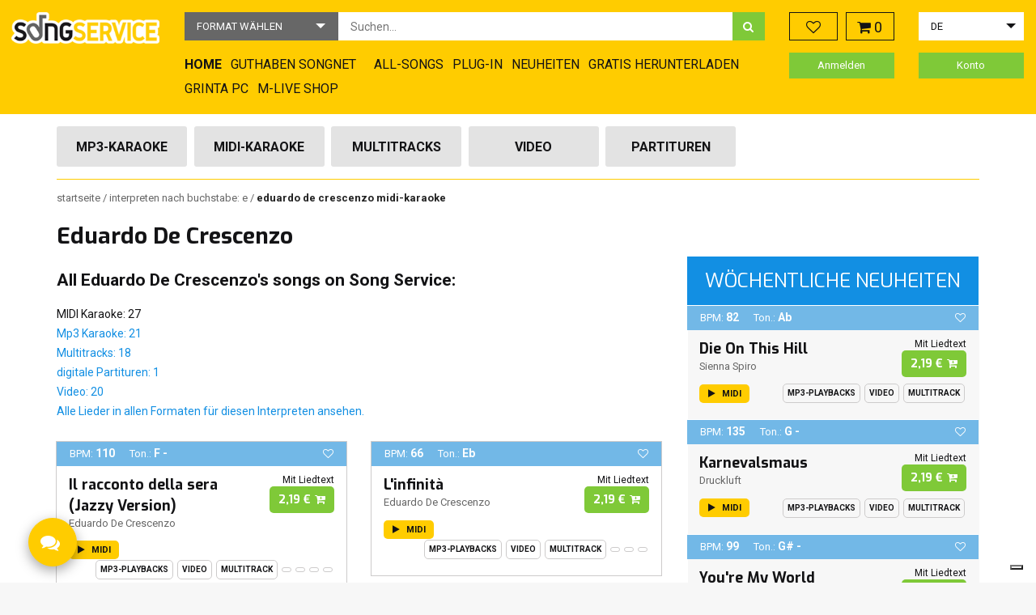

--- FILE ---
content_type: text/html; charset=UTF-8
request_url: https://song-service.de/midi-karaoke/eduardo-de-crescenzo/
body_size: 27452
content:
<!doctype html>
<html lang="de">
    <head >
        <script>
    var LOCALE = 'de\u002DDE';
    var BASE_URL = 'https\u003A\u002F\u002Fsong\u002Dservice.de\u002F';
    var require = {
        'baseUrl': 'https\u003A\u002F\u002Fsong\u002Dservice.de\u002Fstatic\u002Fversion1767871968\u002Ffrontend\u002FMbertu\u002Fsongservice\u002Fde_DE'
    };</script>        <meta charset="utf-8"/>
<meta name="title" content="Karaoke Backing Tracks Midi-Karaoke Eduardo De Crescenzo | Songservice"/>
<meta name="description" content="Karaoke Backing Tracks Eduardo De Crescenzo Midi-Karaoke: on Songservice you will find all the Backing Tracks of Eduardo De Crescenzo in Midi-Karaoke ready for Download and your music performances."/>
<meta name="robots" content="INDEX,FOLLOW"/>
<meta name="viewport" content="width=device-width, initial-scale=1"/>
<title>Karaoke Backing Tracks Midi-Karaoke Eduardo De Crescenzo | Songservice</title>
<link  rel="stylesheet" type="text/css"  media="all" href="https://song-service.de/static/version1767871968/frontend/Mbertu/songservice/de_DE/Mirasvit_Rma/css/source/module.css" />
<link  rel="stylesheet" type="text/css"  media="all" href="https://song-service.de/static/version1767871968/frontend/Mbertu/songservice/de_DE/mage/calendar.css" />
<link  rel="stylesheet" type="text/css"  media="all" href="https://song-service.de/static/version1767871968/frontend/Mbertu/songservice/de_DE/css/styles.css" />
<link  rel="stylesheet" type="text/css"  media="all" href="https://song-service.de/static/version1767871968/frontend/Mbertu/songservice/de_DE/jquery/uppy/dist/uppy-custom.css" />
<link  rel="stylesheet" type="text/css"  media="all" href="https://song-service.de/static/version1767871968/frontend/Mbertu/songservice/de_DE/Trustpilot_Reviews/css/trustpilot.min.css" />
<script  type="text/javascript"  src="https://song-service.de/static/version1767871968/_cache/merged/242031f28e36960889baf647c2bf514d.min.js"></script>
<link  rel="icon" type="image/x-icon" href="https://song-service.de/media/favicon/stores/3/favicon.ico" />
<link  rel="shortcut icon" type="image/x-icon" href="https://song-service.de/media/favicon/stores/3/favicon.ico" />
        
<!-- Google Tag Manager by MagePal -->
<script type="text/javascript">
    window.dataLayer = window.dataLayer || [];

    window.dataLayer.push({"ecommerce":{"currencyCode":"EUR"},"pageType":"mlive_products_artists_view","list":"other"});
    (function(w,d,s,l,i){w[l]=w[l]||[];w[l].push({'gtm.start':
            new Date().getTime(),event:'gtm.js'});var f=d.getElementsByTagName(s)[0],
        j=d.createElement(s),dl=l!='dataLayer'?'&l='+l:'';j.async=true;j.src=
        'https://www.googletagmanager.com/gtm.js?id='+i+dl;f.parentNode.insertBefore(j,f);
    })(window,document,'script','dataLayer','GTM-KPM9LMZ');
</script>


<script type="text/x-magento-init">
    {
        "*": {
            "magepalGtmDatalayer": {
                "dataLayer": "dataLayer"
            }
        }
    }
</script>
<!-- End Google Tag Manager by MagePal -->
    <script type="text/x-magento-init">
        {
            "*": {
                "Magento_PageCache/js/form-key-provider": {
                    "isPaginationCacheEnabled":
                        0                }
            }
        }
    </script>
<script type="text/x-magento-init">
    {
        "#maincontent": { "tracking": {}}
    }
</script>    </head>
    <body data-container="body" data-mage-init='{"mlive_loader": {}}' class="mlive_products-artists-view page-layout-2columns-right">
        
<!-- Google Tag Manager by MagePal -->
<noscript><iframe src="//www.googletagmanager.com/ns.html?id=GTM-KPM9LMZ"
height="0" width="0" style="display:none;visibility:hidden"></iframe></noscript>
<!-- End Google Tag Manager by MagePal -->

<script type="text/x-magento-init">
    {
        "*": {
            "Magento_PageBuilder/js/widget-initializer": {
                "config": {"[data-content-type=\"slider\"][data-appearance=\"default\"]":{"Magento_PageBuilder\/js\/content-type\/slider\/appearance\/default\/widget":false},"[data-content-type=\"map\"]":{"Magento_PageBuilder\/js\/content-type\/map\/appearance\/default\/widget":false},"[data-content-type=\"row\"]":{"Magento_PageBuilder\/js\/content-type\/row\/appearance\/default\/widget":false},"[data-content-type=\"tabs\"]":{"Magento_PageBuilder\/js\/content-type\/tabs\/appearance\/default\/widget":false},"[data-content-type=\"slide\"]":{"Magento_PageBuilder\/js\/content-type\/slide\/appearance\/default\/widget":{"buttonSelector":".pagebuilder-slide-button","showOverlay":"hover","dataRole":"slide"}},"[data-content-type=\"banner\"]":{"Magento_PageBuilder\/js\/content-type\/banner\/appearance\/default\/widget":{"buttonSelector":".pagebuilder-banner-button","showOverlay":"hover","dataRole":"banner"}},"[data-content-type=\"buttons\"]":{"Magento_PageBuilder\/js\/content-type\/buttons\/appearance\/inline\/widget":false},"[data-content-type=\"products\"][data-appearance=\"carousel\"]":{"Magento_PageBuilder\/js\/content-type\/products\/appearance\/carousel\/widget":false}},
                "breakpoints": {"desktop":{"label":"Desktop","stage":true,"default":true,"class":"desktop-switcher","icon":"Magento_PageBuilder::css\/images\/switcher\/switcher-desktop.svg","conditions":{"min-width":"1024px"},"options":{"products":{"default":{"slidesToShow":"5"}}}},"tablet":{"conditions":{"max-width":"1024px","min-width":"768px"},"options":{"products":{"default":{"slidesToShow":"4"},"continuous":{"slidesToShow":"3"}}}},"mobile":{"label":"Mobile","stage":true,"class":"mobile-switcher","icon":"Magento_PageBuilder::css\/images\/switcher\/switcher-mobile.svg","media":"only screen and (max-width: 768px)","conditions":{"max-width":"768px","min-width":"640px"},"options":{"products":{"default":{"slidesToShow":"3"}}}},"mobile-small":{"conditions":{"max-width":"640px"},"options":{"products":{"default":{"slidesToShow":"2"},"continuous":{"slidesToShow":"1"}}}}}            }
        }
    }
</script>
    <noscript>
        <div class="message global noscript">
            <div class="content">
                <p>
                    <strong>JavaScript scheint in Ihrem Browser deaktiviert zu sein.</strong>
                    <span>
                        Um unsere Website in bester Weise zu erfahren, aktivieren Sie Javascript in Ihrem Browser.                    </span>
                </p>
            </div>
        </div>
    </noscript>

<script>
    window.cookiesConfig = window.cookiesConfig || {};
    window.cookiesConfig.secure = true;
</script><script>    require.config({
        map: {
            '*': {
                wysiwygAdapter: 'mage/adminhtml/wysiwyg/tiny_mce/tinymceAdapter'
            }
        }
    });</script><script>    require.config({
        paths: {
            googleMaps: 'https\u003A\u002F\u002Fmaps.googleapis.com\u002Fmaps\u002Fapi\u002Fjs\u003Fv\u003D3.53\u0026key\u003D'
        },
        config: {
            'Magento_PageBuilder/js/utils/map': {
                style: '',
            },
            'Magento_PageBuilder/js/content-type/map/preview': {
                apiKey: '',
                apiKeyErrorMessage: 'You\u0020must\u0020provide\u0020a\u0020valid\u0020\u003Ca\u0020href\u003D\u0027https\u003A\u002F\u002Fsong\u002Dservice.de\u002Fadminhtml\u002Fsystem_config\u002Fedit\u002Fsection\u002Fcms\u002F\u0023cms_pagebuilder\u0027\u0020target\u003D\u0027_blank\u0027\u003EGoogle\u0020Maps\u0020API\u0020key\u003C\u002Fa\u003E\u0020to\u0020use\u0020a\u0020map.'
            },
            'Magento_PageBuilder/js/form/element/map': {
                apiKey: '',
                apiKeyErrorMessage: 'You\u0020must\u0020provide\u0020a\u0020valid\u0020\u003Ca\u0020href\u003D\u0027https\u003A\u002F\u002Fsong\u002Dservice.de\u002Fadminhtml\u002Fsystem_config\u002Fedit\u002Fsection\u002Fcms\u002F\u0023cms_pagebuilder\u0027\u0020target\u003D\u0027_blank\u0027\u003EGoogle\u0020Maps\u0020API\u0020key\u003C\u002Fa\u003E\u0020to\u0020use\u0020a\u0020map.'
            },
        }
    });</script><script>
    require.config({
        shim: {
            'Magento_PageBuilder/js/utils/map': {
                deps: ['googleMaps']
            }
        }
    });</script><div class="page-wrapper"><header class="header-container"><div class="container-fluid"><div class="row"><div class="header-left col-xs-12 col-md-2 col-lg-2"><div class="row row-flex">
    <div class="col-xs-7 col-md-12">
                    <a class="logo" href="https://song-service.de/" title="">
                        <img src="https://song-service.de/static/version1767871968/frontend/Mbertu/songservice/de_DE/images/logo.png"
                     alt=""
                                                          />
                    </a>
            </div>
    <div class="col-xs-5 hidden-md hidden-lg text-right">
        <span data-action="toggle-nav" class="btn btn-toggle-menu nav-toggle"><i class="icon icon-bars"></i><span>Menü</span></span>
    </div>
</div>
</div><div class="header-center col-xs-12 col-md-7"><div class="block block-search">
    <div class="block block-content">
        <form class="form minisearch" id="search_mini_form" action="https://song-service.de/mlivecatalogsearch/result/" method="get">
            <div class="field search">
                <div class="control">
                    <select id="searchTarget" name="attribute-set-id" class="hidden">
                        <option value="">
                            Format wählen                        </option>
                                                    <option value="11" >
                                Midi-Karaoke                            </option>
                                                    <option value="12" >
                                Mp3-Karaoke                            </option>
                                                    <option value="13" >
                                Video                            </option>
                                                    <option value="14" >
                                Multitracks                            </option>
                                                    <option value="15" >
                                Partituren                            </option>
                                                    <option value="bundle" >
                                Sammlungen                            </option>
                                                    <option value="genres" >
                                Genres                            </option>
                                                    <option value="interpreters" >
                                Interpreters                            </option>
                                            </select>
                    <input id="search"
                           data-mage-init='{"mlive_re_magento":{
                                "formSelector":"#search_mini_form",
                                "url":"https://song-service.de/mlive_products/search/preview/",
                                "destinationSelector":"#search_autocomplete",
                                "searchTarget":"#searchTarget",
                                "preview":"#previewContainer",
                                "elementId":"#search",
                                "noElements": "Keine Ergebnisse",
                                "btnLabel": "Mehr anzeigen"}
                           }'
                           type="text"
                           name="q"
                           value=""
                           placeholder="Suchen..."
                           class="input-text"
                           maxlength="256"
                           role="combobox"
                           aria-haspopup="false"
                           aria-autocomplete="both"
                           autocomplete="off"/>
                    <button type="submit"
                           title="Suche"
                           class="action search">
                           <i class="icon icon-search" aria-hidden="true"></i>
                    </button>
                    <div class="hidden">
                        <div id="previewContainer" class="search-preview"></div>
                    </div>
                    <div class="clearfix"></div>
                </div>
            </div>
        </form>
    </div>
</div>
<nav id="topMenu" class="navigation hidden-xs hidden-sm" data-action="navigation">
    <div class="widget block block-link">
    <a href="/" title="Home">
        <span>Home</span>
    </a>
</div>
<div class="widget block block-link">
    <a href="/songnets" title="Guthaben Songnet">
        <span>Guthaben Songnet</span>
    </a>
</div>
<div class="widget block block-static-block">
    </div>
<div class="widget block block-link">
    <a href="/subscription/" title="All-Song-Abonnement">
        <span>All-Songs</span>
    </a>
</div>
<div class="widget block block-link">
    <a href="/plug-in/" title="Plug-in">
        <span>Plug-in</span>
    </a>
</div>
<div class="widget block block-link">
    <a href="/aggiornamenti" title="Neuheiten">
        <span>Neuheiten</span>
    </a>
</div>
<div class="widget block block-link">
    <a href="/basi-gratis/" title="Gratis herunterladen">
        <span>Gratis herunterladen</span>
    </a>
</div>
<div class="widget block block-cms-link">
    <a href="https://song-service.de/grinta-pc" title="GRINTA PC">
        <span>GRINTA PC</span>
    </a>
</div>
<div class="widget block block-cms-link">
    <a href="https://song-service.de/m-live-produkte" title="Produkte Hardware">
        <span>M-LIVE SHOP</span>
    </a>
</div>
</nav>
<script type="text/x-magento-init">
    {
        "#topMenu":{
            "mlive_top_menu":{
                "current_url": "https://song-service.de/midi-karaoke/eduardo-de-crescenzo/",
                "base_url": "https://song-service.de/"
            }
        }
    }
</script>
</div><div class="header-right col-xs-12 col-md-3"><div class="row"><div class="col-xs-12 col-md-6"><div class="row">
    <div class="col-xs-6 nopadding-right-md">
        <div class="wishlist">
            <a href="/wishlist" class="btn btn-wishlist">
                <i class="icon icon-heart-o"></i>
                <span class="counter" data-mage-init='{
                        "wishlist_counter":{}
                    }'></span>
            </a>
        </div>
    </div>
    <div class="col-xs-6 nopadding-left-md">
        <div data-block="minicart" class="minicart-wrapper">
            <div id="mliveMinicart" class="btn btn-showcart" data-bind="scope: 'minicart_content'">
                <span class="icon icon-shopping-cart"></span>
                <span class="counter qty empty"
                      data-bind="css: { empty: !!getCartParam('summary_count') == false }, blockLoader: isLoading">
                    <span class="counter-number"><!-- ko text: getCartParam('summary_count') --><!-- /ko --></span>
                    <span class="counter-label">
                    <!-- ko if: getCartParam('summary_count') -->
                        <!-- ko text: getCartParam('summary_count') --><!-- /ko -->
                        <!-- ko i18n: 'items' --><!-- /ko -->
                        <!-- /ko -->
                    </span>
                </span>
            </div>
			                <div id="minicartTippyTemplate">
                    <div class="block block-minicart empty">
                        <div id="minicart-content-wrapper" data-bind="scope: 'minicart_content'">
                            <!-- ko template: getTemplate() --><!-- /ko -->
                        </div>
						                    </div>
                </div>
			            <script>
                window.checkout = {"shoppingCartUrl":"https:\/\/song-service.de\/checkout\/cart\/","checkoutUrl":"https:\/\/song-service.de\/checkout\/","updateItemQtyUrl":"https:\/\/song-service.de\/checkout\/sidebar\/updateItemQty\/","removeItemUrl":"https:\/\/song-service.de\/checkout\/sidebar\/removeItem\/","imageTemplate":"Magento_Catalog\/product\/image_with_borders","baseUrl":"https:\/\/song-service.de\/","minicartMaxItemsVisible":5,"websiteId":"1","maxItemsToDisplay":10,"storeId":"3","storeGroupId":"3","agreementIds":["3"],"payPalBraintreeClientToken":"[base64]","customerLoginUrl":"https:\/\/song-service.de\/customer\/account\/login\/referer\/aHR0cHM6Ly9zb25nLXNlcnZpY2UuZGUvbWxpdmVfcHJvZHVjdHMvYXJ0aXN0cy92aWV3L2lkLzU1Mi90eXBlL01saXZlX01JREkv\/","isRedirectRequired":false,"autocomplete":"off","captcha":{"user_login":{"isCaseSensitive":false,"imageHeight":50,"imageSrc":"","refreshUrl":"https:\/\/song-service.de\/captcha\/refresh\/","isRequired":false,"timestamp":1768016000}}};
            </script>
            <script type="text/x-magento-init">
                {
                    "[data-block='minicart']": {
                        "Magento_Ui/js/core/app": {"components":{"minicart_content":{"children":{"subtotal.container":{"children":{"subtotal":{"children":{"subtotal.totals":{"config":{"display_cart_subtotal_incl_tax":1,"display_cart_subtotal_excl_tax":0,"template":"Magento_Tax\/checkout\/minicart\/subtotal\/totals"},"children":{"subtotal.totals.msrp":{"component":"Magento_Msrp\/js\/view\/checkout\/minicart\/subtotal\/totals","config":{"displayArea":"minicart-subtotal-hidden","template":"Magento_Msrp\/checkout\/minicart\/subtotal\/totals"}}},"component":"Magento_Tax\/js\/view\/checkout\/minicart\/subtotal\/totals"}},"component":"uiComponent","config":{"template":"Mbertu_MliveSongserviceTheme\/minicart\/subtotal"}}},"component":"uiComponent","config":{"displayArea":"subtotalContainer"}},"item.renderer":{"component":"uiComponent","config":{"displayArea":"defaultRenderer","template":"Mbertu_MliveSongserviceTheme\/minicart\/item\/default"},"children":{"checkout.cart.item.price.sidebar":{"component":"uiComponent","config":{"template":"Magento_Checkout\/minicart\/item\/price","displayArea":"priceSidebar"}}}},"extra_info":{"component":"uiComponent","config":{"displayArea":"extraInfo"},"children":{"paypal_braintree_message":{"component":"PayPal_Braintree\/js\/messages\/mini-cart"}}},"promotion":{"component":"uiComponent","config":{"displayArea":"promotion"}}},"config":{"itemRenderer":{"default":"defaultRenderer","simple":"defaultRenderer","virtual":"defaultRenderer"},"template":"Mbertu_MliveSongserviceTheme\/minicart\/content"},"component":"Magento_Checkout\/js\/view\/minicart"}},"types":[]}                    }
                }
            </script>
            <script type="text/x-magento-init">
                {
                    "[data-block='minicart']": {
                        "mlive_minicart": {
                            "node": "#mliveMinicart",
                            "template": "#minicartTippyTemplate"
                        }
                    }
                }
            </script>
        </div>
    </div>
</div></div><div class="col-xs-12 col-md-6"><div class="flex-container"><script type="text/x-magento-init">{"#currencySwitcherSelect": {"mlive_store_switcher":{}}}</script><div class="switcher store switcher-store" id="switcherStore">
    <select id="storeSwitcherSelect">
                <option
            value="3"
            data-post='{"action":"https:\/\/song-service.de\/stores\/store\/redirect\/","data":{"___store":"de","___from_store":"de","uenc":"aHR0cHM6Ly9zb25nLXNlcnZpY2UuZGUvbWlkaS1rYXJhb2tlL2VkdWFyZG8tZGUtY3Jlc2NlbnpvLz9fX19zdG9yZT1kZQ~~"}}'
                            selected
            >
                        de        </option>
            <option
            value="2"
            data-post='{"action":"https:\/\/song-service.de\/stores\/store\/redirect\/","data":{"___store":"en","___from_store":"de","uenc":"aHR0cHM6Ly9vbGQuc29uZy1zZXJ2aWNlLmNvbS9taWRpLWthcmFva2UvZWR1YXJkby1kZS1jcmVzY2Vuem8vP19fX3N0b3JlPWVu"}}'
            >
                        en        </option>
            <option
            value="1"
            data-post='{"action":"https:\/\/song-service.de\/stores\/store\/redirect\/","data":{"___store":"it","___from_store":"de","uenc":"aHR0cHM6Ly9zb25nc2VydmljZS5pdC9taWRpLWthcmFva2UvZWR1YXJkby1kZS1jcmVzY2Vuem8vP19fX3N0b3JlPWl0"}}'
            >
                        it        </option>
        </select>
</div>
<script type="text/x-magento-init">{"#storeSwitcherSelect": {"mlive_store_switcher":{}}}</script>
</div></div></div><div class="row"><div class="col-xs-6">
<a href="https://song-service.de/customer/account/login/referer/aHR0cHM6Ly9zb25nLXNlcnZpY2UuZGUvbWxpdmVfcHJvZHVjdHMvYXJ0aXN0cy92aWV3L2lkLzU1Mi90eXBlL01saXZlX01JREkv/" class="header-customer-links Anmelden" >
    Anmelden</a>
</div><div class="col-xs-6">
<a href="https://song-service.de/customer/account/create/" class="header-customer-links sich einloggen">
    Konto</a>
</div></div></div></div><div class="row"><div class="col-xs-12"><a class="action skip contentarea"
   href="#contentarea">
    <span>
        Zum Inhalt    </span>
</a>
</div></div></div></header><div class="container"><div class="page-top-content"><div class="row"><div class="col-xs-12 col-md-9"><div class="file-type-menu-container">
    <nav id="desktopProductMenu" class="desktop-products-menu hidden-xs">
        <ul class="row">
                            <li class="menu-element col-xs-12 col-sm-24">
                    <h2><a href="https://song-service.de/?type=12" class="btn btn-menu menu-attributes-sets mlive-mp3  track-click" data-category="Format_Selector" data-action="change" data-label="mlive-mp3" data-attribute-set-id="12">Mp3-Karaoke</a></h2>
                </li>
                            <li class="menu-element col-xs-12 col-sm-24">
                    <h2><a href="https://song-service.de/?type=11" class="btn btn-menu menu-attributes-sets mlive-midi  track-click" data-category="Format_Selector" data-action="change" data-label="mlive-midi" data-attribute-set-id="11">Midi-Karaoke</a></h2>
                </li>
                            <li class="menu-element col-xs-12 col-sm-24">
                    <h2><a href="https://song-service.de/?type=14" class="btn btn-menu menu-attributes-sets mlive-mt  track-click" data-category="Format_Selector" data-action="change" data-label="mlive-mt" data-attribute-set-id="14">Multitracks</a></h2>
                </li>
                            <li class="menu-element col-xs-12 col-sm-24">
                    <h2><a href="https://song-service.de/?type=13" class="btn btn-menu menu-attributes-sets mlive-video  track-click" data-category="Format_Selector" data-action="change" data-label="mlive-video" data-attribute-set-id="13">Video</a></h2>
                </li>
                            <li class="menu-element col-xs-12 col-sm-24">
                    <h2><a href="https://song-service.de/?type=15" class="btn btn-menu menu-attributes-sets mlive-digital-score  track-click" data-category="Format_Selector" data-action="change" data-label="mlive-digital-score" data-attribute-set-id="15">Partituren</a></h2>
                </li>
                    </ul>
    </nav>
    <div id="phoneProductMenu" class="phone-products-menu visible-xs">
        <select>
            <option>
                Song-Typ wählen            </option>
                            <option value="12"  data-href="https://song-service.de/?type=12">
                    Mp3-Karaoke                </option>
                            <option value="11"  data-href="https://song-service.de/?type=11">
                    Midi-Karaoke                </option>
                            <option value="14"  data-href="https://song-service.de/?type=14">
                    Multitracks                </option>
                            <option value="13"  data-href="https://song-service.de/?type=13">
                    Video                </option>
                            <option value="15"  data-href="https://song-service.de/?type=15">
                    Partituren                </option>
                    </select>
    </div>
</div>
<script type="text/x-magento-init">
    {
        ".file-type-menu-container":{
            "mlive_file_type_menu":{
                "phoneMenu":"#phoneProductMenu select"
            }
        }
    }
</script>
</div></div></div><div class="row"><div class="col-xs-12"><div class="breadcrumbs">
    <ul class="items">
                    <li class="item home">
                            <a href="https://song-service.de/" title="Zur Startseite">
                    Startseite                </a>
                        </li>
                    <li class="item E">
                            <a href="https://song-service.de/interpreten/E/" title="Interpreten nach Buchstaben">
                    Interpreten nach Buchstabe: E                </a>
                        </li>
                    <li class="item eduardo-de-crescenzo">
                            <strong>Eduardo De Crescenzo Midi-Karaoke</strong>
                        </li>
            </ul>
</div>
</div></div></div><main id="maincontent" class="page-main container"><a id="contentarea" tabindex="-1"></a>
<div class="columns-top"><div class="page-title-wrapper">
    <h1 class="page-title"
                >
        <span class="base" data-ui-id="page-title-wrapper" >Eduardo De Crescenzo</span>    </h1>
    </div>
<div class="page messages"><div data-placeholder="messages"></div>
<div class="messages-wrapper" data-bind="scope: 'messages'">
    <div data-bind="visible: isVisible()">
        <div role="alert" data-bind="foreach: { data: cookieMessages, as: 'message' }" class="cookie-messages-list">
          <div data-bind="attr: {
                class: 'bounceInRight animated message-' + message.type + ' ' + message.type + ' message',
                'data-ui-id': 'message-' + message.type
            }">
              <div data-bind="html: message.text"></div>
              <div class="close-message" style="display: none;" data-bind="visible: true, click: $parent.RemoveMessage"><i class="icon icon-times" aria-hidden="true"></i></div>
          </div>
        </div>
        <div role="alert" data-bind="foreach: { data: messages().messages, as: 'message' }" class="messages-list">
          <div data-bind="attr: {
                class: 'bounceInRight animated message-' + message.type + ' ' + message.type + ' message'  ,
                'data-ui-id': 'message-' + message.type
            }">
              <div data-bind="html: message.text"></div>
              <div class="close-message" style="display: none;" data-bind="visible: true, click: $parent.RemoveMessage"><i class="icon icon-times" aria-hidden="true"></i></div>
          </div>
        </div>
    </div>
</div>
<script type="text/x-magento-init">
  { "*": { "Magento_Ui/js/core/app": { "components": { "messages": { "component": "Magento_Theme/js/view/messages" } } } } }
</script></div></div><div id="columns" class="columns"><div class="row"><div class="col-xs-12 col-md-8"><input name="form_key" type="hidden" value="TsANBupLzQkt2yvA" /><script type="text/x-magento-init">
    {
        "body": {
            "pageCache": {"url":"https:\/\/song-service.de\/page_cache\/block\/render\/id\/552\/type\/Mlive_MIDI\/","handles":["default","mlive_products_artists_view"],"originalRequest":{"route":"mlive_products","controller":"artists","action":"view","uri":"\/midi-karaoke\/eduardo-de-crescenzo\/"},"versionCookieName":"private_content_version"}        }
    }
</script>
<script type="text/x-magento-init">
	{
		"body": {
			"pricelistManager": {}
		}
	}
</script>
<div id="loginManager" data-bind="scope:'loginManager'">
    <!-- ko template: getTemplate() --><!-- /ko -->
    <script type="text/x-magento-init">
        {
            "#loginManager": {
                "Magento_Ui/js/core/app": {
                    "components": {
                        "loginManager": {
                            "component": "Mbertu_PersistentLogin/js/login-manager"
                        }
                    }
                }
            }
        }
    </script>
</div>
<script text="x-magento-init">
    require([
        'Magento_Customer/js/customer-data'
    ], function (customerData) {
        var sections = ['cart'];
        customerData.invalidate(sections);
    });
</script>
<div class="artitst-details">
    <h2>
        All Eduardo De Crescenzo's songs on Song Service:    </h2>

        <div>
         MIDI Karaoke: 27            </div>
            <div>
                    <a href="https://song-service.de/mp3-karaoke/eduardo-de-crescenzo/">
                    Mp3 Karaoke: 21                    </a>
            </div>
            <div>
                    <a href="https://song-service.de/personalisierte-mp3-playbacks/eduardo-de-crescenzo/">
                    Multitracks: 18                    </a>
            </div>
            <div>
                    <a href="https://song-service.de/digitale-partituren/eduardo-de-crescenzo/">
                    digitale Partituren: 1                    </a>
            </div>
            <div>
                    <a href="https://song-service.de/video-karaoke/eduardo-de-crescenzo/">
                    Video: 20                    </a>
            </div>
        <div>
        <a href="https://song-service.de/interpreten/eduardo-de-crescenzo/">Alle Lieder in allen Formaten für diesen Interpreten ansehen.</a>
    </div>
</div>
    <div class="products wrapper products-grid">
        
        <div class="products list items product-items">
            <div class="row row-flex">
                                                                            <div class="col-xs-12 col-sm-6">
                                            <div id="product-196858" class="product-block no-padding-bottom">
    <div class="extras-info-container mlive-midi">
                                    <span class="icon-container">BPM: <span class="value bmp">110</span></span>
                            <span class="icon-container">Ton.: <span class="value tone">F -</span></span>
                                            <a href="#" class="action towishlist" title="You&#x20;must&#x20;be&#x20;logged&#x20;in&#x20;to&#x20;use&#x20;this&#x20;feature." aria-label="Zur&#x20;Wunschliste&#x20;hinzuf&#xFC;gen" data-action="add-to-wishlist" role="button" data-mage-init='{
                "wishlist_manager":{
                    "product_id": 196858                }
            }'>
                <span class="icon icon-heart-o add"></span>
                <span class="icon icon-heart remove"></span>
                <span class="label">Fav</span>
            </a>
        
    </div>
    <div class="row">
        <div class="col-xs-8">
            <div class="song-title">
                <a href="https://song-service.de/il-racconto-della-sera-jazzy-version-midi-18682.html">Il racconto della sera (Jazzy Version)</a>
            </div>
            <div class="artist-name">
                                                                                                                            <a href="https://song-service.de/midi-karaoke/eduardo-de-crescenzo/">Eduardo De Crescenzo</a>
                                                </div>
        </div>
        <div class="col-xs-4 text-right no-padding-left">
            <div class="option-buttons-container">
	                                    <div class="option-button-container">
                    <div class="option-name">Mit Liedtext</div>
                    <div id="product_cart_action_default_container_196858" data-bind="scope: 'cart-action-base-196858'">
                        <!-- ko template: getTemplate() --><!-- /ko -->
                    </div>
                    <script type="text/x-magento-init">
                        {
                            "#product_cart_action_default_container_196858": {
                                "Magento_Ui/js/core/app": {"components":{"cart-action-base-196858":{"component":"Mbertu_MliveProductsMagento\/js\/view\/mlive-cart-action","config":{"domElement":"#product_cart_action_base_container_196858 button","removeUrl":"https:\/\/song-service.de\/checkout\/sidebar\/removeItem\/","defaultOptionConfig":{"product_id":"196858","attribute_id":null,"type":"virtual","form_action":"https:\/\/song-service.de\/checkout\/cart\/add\/uenc\/aHR0cHM6Ly9zb25nLXNlcnZpY2UuZGUvbWlkaS1rYXJhb2tlL2VkdWFyZG8tZGUtY3Jlc2NlbnpvLw~~\/product\/196858\/","attribute_set":"Mlive_MIDI","options":{"224271":"543312"}},"btnType":"base","dsType":null,"armored":false,"productName":"Il racconto della sera (Jazzy Version) - Eduardo De Crescenzo","attributeSet":"Mlive_MIDI","attributeId":null,"price":"<span class=\"price\">2,19\u00a0\u20ac<\/span>","onlyPrice":2.19,"productId":196858,"prefix":null,"postParams":{"action":"https:\/\/song-service.de\/il-racconto-della-sera-jazzy-version-midi-18682.html?options=cart","data":{"product":196858,"uenc":"aHR0cHM6Ly9zb25nLXNlcnZpY2UuZGUvaWwtcmFjY29udG8tZGVsbGEtc2VyYS1qYXp6eS12ZXJzaW9uLW1pZGktMTg2ODIuaHRtbD9vcHRpb25zPWNhcnQ~"}},"cartItemId":null,"free":false,"priceClass":"5438","defaultPriceClass":"5438","freeLable":"Gratis","vatLable":"inkl. MwSt.","formID":"#product_addtocart_form_196858","disclaimerContent":"You have already purchased this track, download it for free from <a href='https:\/\/song-service.de\/mlivecustomer\/mytracks_download\/'>here<\/a>","disclaimerContentLimit":null,"disclaimerContentCountry":"Der Kauf von Playbacks ist in Ihrem Land noch nicht erlaubt","songId":"18682","formatName":"MIDT","hasText":true}}}}                            }
                        }
                    </script>
                    
                </div>
                    	</div>
                    </div>
        <div class="col-xs-12">
            
<div id="audioPlayer196858" class="audio-player">
    <div class="btn btn-play">
        <i class="icon icon-stop" aria-hidden="true"></i> <i class="icon icon-play" aria-hidden="true"></i><i class="icon icon-circle-o-notch icon-spin"></i> <span class="text">Midi</span>
    </div>
</div>
<script type="text/x-magento-init">
	{
		"#audioPlayer196858": {
			"audioPlayer": {
                "audiopath": "https://download.m-live.com/samples/MID/",
                "filename": "18682.MP3"
            }
		}
	}
</script>
                                                                <div class="related-products pull-right">
                    <span class="formats-list">
                                                    <a href="https://song-service.de/il-racconto-della-sera-jazzy-version-mp3-18682.html" class="btn btn-format mlive-mp3">MP3-Playbacks</a>
                                                    <a href="https://song-service.de/il-racconto-della-sera-jazzy-version-video-18682.html" class="btn btn-format mlive-video">Video</a>
                                                    <a href="https://song-service.de/il-racconto-della-sera-jazzy-version-multitrack-10027.html" class="btn btn-format mlive-mt">Multitrack</a>
                                                    <a href="https://song-service.de/il-racconto-della-sera-jazzy-version-bass-10027.html" class="btn btn-format mlive-instrumental"></a>
                                                    <a href="https://song-service.de/il-racconto-della-sera-jazzy-version-drum-10027.html" class="btn btn-format mlive-instrumental"></a>
                                                    <a href="https://song-service.de/il-racconto-della-sera-jazzy-version-piano-10027.html" class="btn btn-format mlive-instrumental"></a>
                                                    <a href="https://song-service.de/il-racconto-della-sera-jazzy-version-voice-10027.html" class="btn btn-format mlive-instrumental"></a>
                                            </span>
                </div>
                        <div class="clearfix"></div>
        </div>
                    <div class="col-xs-12">
                <p class="song-version">da "Essenze Jazz (2013)" - Track 04</p>
            </div>
            </div>
</div>                    </div>
                                                            <div class="col-xs-12 col-sm-6">
                                            <div id="product-194899" class="product-block">
    <div class="extras-info-container mlive-midi">
                                    <span class="icon-container">BPM: <span class="value bmp">66</span></span>
                            <span class="icon-container">Ton.: <span class="value tone">Eb</span></span>
                                            <a href="#" class="action towishlist" title="You&#x20;must&#x20;be&#x20;logged&#x20;in&#x20;to&#x20;use&#x20;this&#x20;feature." aria-label="Zur&#x20;Wunschliste&#x20;hinzuf&#xFC;gen" data-action="add-to-wishlist" role="button" data-mage-init='{
                "wishlist_manager":{
                    "product_id": 194899                }
            }'>
                <span class="icon icon-heart-o add"></span>
                <span class="icon icon-heart remove"></span>
                <span class="label">Fav</span>
            </a>
        
    </div>
    <div class="row">
        <div class="col-xs-8">
            <div class="song-title">
                <a href="https://song-service.de/l-infinit-midi-18690.html">L'infinità</a>
            </div>
            <div class="artist-name">
                                                                                                                            <a href="https://song-service.de/midi-karaoke/eduardo-de-crescenzo/">Eduardo De Crescenzo</a>
                                                </div>
        </div>
        <div class="col-xs-4 text-right no-padding-left">
            <div class="option-buttons-container">
	                                    <div class="option-button-container">
                    <div class="option-name">Mit Liedtext</div>
                    <div id="product_cart_action_default_container_194899" data-bind="scope: 'cart-action-base-194899'">
                        <!-- ko template: getTemplate() --><!-- /ko -->
                    </div>
                    <script type="text/x-magento-init">
                        {
                            "#product_cart_action_default_container_194899": {
                                "Magento_Ui/js/core/app": {"components":{"cart-action-base-194899":{"component":"Mbertu_MliveProductsMagento\/js\/view\/mlive-cart-action","config":{"domElement":"#product_cart_action_base_container_194899 button","removeUrl":"https:\/\/song-service.de\/checkout\/sidebar\/removeItem\/","defaultOptionConfig":{"product_id":"194899","attribute_id":null,"type":"virtual","form_action":"https:\/\/song-service.de\/checkout\/cart\/add\/uenc\/aHR0cHM6Ly9zb25nLXNlcnZpY2UuZGUvbWlkaS1rYXJhb2tlL2VkdWFyZG8tZGUtY3Jlc2NlbnpvLw~~\/product\/194899\/","attribute_set":"Mlive_MIDI","options":{"155024":"405757"}},"btnType":"base","dsType":null,"armored":false,"productName":"L'infinit\u00e0 - Eduardo De Crescenzo","attributeSet":"Mlive_MIDI","attributeId":null,"price":"<span class=\"price\">2,19\u00a0\u20ac<\/span>","onlyPrice":2.19,"productId":194899,"prefix":null,"postParams":{"action":"https:\/\/song-service.de\/l-infinit-midi-18690.html?options=cart","data":{"product":194899,"uenc":"aHR0cHM6Ly9zb25nLXNlcnZpY2UuZGUvbC1pbmZpbml0LW1pZGktMTg2OTAuaHRtbD9vcHRpb25zPWNhcnQ~"}},"cartItemId":null,"free":false,"priceClass":"5438","defaultPriceClass":"5438","freeLable":"Gratis","vatLable":"inkl. MwSt.","formID":"#product_addtocart_form_194899","disclaimerContent":"You have already purchased this track, download it for free from <a href='https:\/\/song-service.de\/mlivecustomer\/mytracks_download\/'>here<\/a>","disclaimerContentLimit":null,"disclaimerContentCountry":"Der Kauf von Playbacks ist in Ihrem Land noch nicht erlaubt","songId":"18690","formatName":"MIDT","hasText":true}}}}                            }
                        }
                    </script>
                    
                </div>
                    	</div>
                    </div>
        <div class="col-xs-12">
            
<div id="audioPlayer194899" class="audio-player">
    <div class="btn btn-play">
        <i class="icon icon-stop" aria-hidden="true"></i> <i class="icon icon-play" aria-hidden="true"></i><i class="icon icon-circle-o-notch icon-spin"></i> <span class="text">Midi</span>
    </div>
</div>
<script type="text/x-magento-init">
	{
		"#audioPlayer194899": {
			"audioPlayer": {
                "audiopath": "https://download.m-live.com/samples/MID/",
                "filename": "18690.MP3"
            }
		}
	}
</script>
                                                                <div class="related-products pull-right">
                    <span class="formats-list">
                                                    <a href="https://song-service.de/l-infinit-mp3-18690.html" class="btn btn-format mlive-mp3">MP3-Playbacks</a>
                                                    <a href="https://song-service.de/l-infinit-video-18690.html" class="btn btn-format mlive-video">Video</a>
                                                    <a href="https://song-service.de/l-infinit-multitrack-9715.html" class="btn btn-format mlive-mt">Multitrack</a>
                                                    <a href="https://song-service.de/l-infinit-bass-9715.html" class="btn btn-format mlive-instrumental"></a>
                                                    <a href="https://song-service.de/l-infinit-drum-9715.html" class="btn btn-format mlive-instrumental"></a>
                                                    <a href="https://song-service.de/l-infinit-piano-9715.html" class="btn btn-format mlive-instrumental"></a>
                                            </span>
                </div>
                        <div class="clearfix"></div>
        </div>
            </div>
</div>                    </div>
                                                            <div class="col-xs-12 col-sm-6">
                                            <div id="product-194561" class="product-block">
    <div class="extras-info-container mlive-midi">
                                    <span class="icon-container">BPM: <span class="value bmp">122</span></span>
                            <span class="icon-container">Ton.: <span class="value tone">A -</span></span>
                                            <a href="#" class="action towishlist" title="You&#x20;must&#x20;be&#x20;logged&#x20;in&#x20;to&#x20;use&#x20;this&#x20;feature." aria-label="Zur&#x20;Wunschliste&#x20;hinzuf&#xFC;gen" data-action="add-to-wishlist" role="button" data-mage-init='{
                "wishlist_manager":{
                    "product_id": 194561                }
            }'>
                <span class="icon icon-heart-o add"></span>
                <span class="icon icon-heart remove"></span>
                <span class="label">Fav</span>
            </a>
        
    </div>
    <div class="row">
        <div class="col-xs-8">
            <div class="song-title">
                <a href="https://song-service.de/alle-sei-di-sera-midi-18497.html">Alle sei di sera</a>
            </div>
            <div class="artist-name">
                                                                                                                            <a href="https://song-service.de/midi-karaoke/eduardo-de-crescenzo/">Eduardo De Crescenzo</a>
                                                </div>
        </div>
        <div class="col-xs-4 text-right no-padding-left">
            <div class="option-buttons-container">
	                                    <div class="option-button-container">
                    <div class="option-name">Mit Liedtext</div>
                    <div id="product_cart_action_default_container_194561" data-bind="scope: 'cart-action-base-194561'">
                        <!-- ko template: getTemplate() --><!-- /ko -->
                    </div>
                    <script type="text/x-magento-init">
                        {
                            "#product_cart_action_default_container_194561": {
                                "Magento_Ui/js/core/app": {"components":{"cart-action-base-194561":{"component":"Mbertu_MliveProductsMagento\/js\/view\/mlive-cart-action","config":{"domElement":"#product_cart_action_base_container_194561 button","removeUrl":"https:\/\/song-service.de\/checkout\/sidebar\/removeItem\/","defaultOptionConfig":{"product_id":"194561","attribute_id":null,"type":"virtual","form_action":"https:\/\/song-service.de\/checkout\/cart\/add\/uenc\/aHR0cHM6Ly9zb25nLXNlcnZpY2UuZGUvbWlkaS1rYXJhb2tlL2VkdWFyZG8tZGUtY3Jlc2NlbnpvLw~~\/product\/194561\/","attribute_set":"Mlive_MIDI","options":{"155414":"406531"}},"btnType":"base","dsType":null,"armored":false,"productName":"Alle sei di sera - Eduardo De Crescenzo","attributeSet":"Mlive_MIDI","attributeId":null,"price":"<span class=\"price\">2,19\u00a0\u20ac<\/span>","onlyPrice":2.19,"productId":194561,"prefix":null,"postParams":{"action":"https:\/\/song-service.de\/alle-sei-di-sera-midi-18497.html?options=cart","data":{"product":194561,"uenc":"aHR0cHM6Ly9zb25nLXNlcnZpY2UuZGUvYWxsZS1zZWktZGktc2VyYS1taWRpLTE4NDk3Lmh0bWw_b3B0aW9ucz1jYXJ0"}},"cartItemId":null,"free":false,"priceClass":"5438","defaultPriceClass":"5438","freeLable":"Gratis","vatLable":"inkl. MwSt.","formID":"#product_addtocart_form_194561","disclaimerContent":"You have already purchased this track, download it for free from <a href='https:\/\/song-service.de\/mlivecustomer\/mytracks_download\/'>here<\/a>","disclaimerContentLimit":null,"disclaimerContentCountry":"Der Kauf von Playbacks ist in Ihrem Land noch nicht erlaubt","songId":"18497","formatName":"MIDT","hasText":true}}}}                            }
                        }
                    </script>
                    
                </div>
                    	</div>
                    </div>
        <div class="col-xs-12">
            
<div id="audioPlayer194561" class="audio-player">
    <div class="btn btn-play">
        <i class="icon icon-stop" aria-hidden="true"></i> <i class="icon icon-play" aria-hidden="true"></i><i class="icon icon-circle-o-notch icon-spin"></i> <span class="text">Midi</span>
    </div>
</div>
<script type="text/x-magento-init">
	{
		"#audioPlayer194561": {
			"audioPlayer": {
                "audiopath": "https://download.m-live.com/samples/MID/",
                "filename": "18497.MP3"
            }
		}
	}
</script>
                                                                <div class="related-products pull-right">
                    <span class="formats-list">
                                                    <a href="https://song-service.de/alle-sei-di-sera-mp3-18497.html" class="btn btn-format mlive-mp3">MP3-Playbacks</a>
                                                    <a href="https://song-service.de/alle-sei-di-sera-video-18497.html" class="btn btn-format mlive-video">Video</a>
                                                    <a href="https://song-service.de/alle-sei-di-sera-multitrack-9645.html" class="btn btn-format mlive-mt">Multitrack</a>
                                                    <a href="https://song-service.de/alle-sei-di-sera-bass-9645.html" class="btn btn-format mlive-instrumental"></a>
                                                    <a href="https://song-service.de/alle-sei-di-sera-guitar-9645.html" class="btn btn-format mlive-instrumental"></a>
                                                    <a href="https://song-service.de/alle-sei-di-sera-drum-9645.html" class="btn btn-format mlive-instrumental"></a>
                                                    <a href="https://song-service.de/alle-sei-di-sera-piano-9645.html" class="btn btn-format mlive-instrumental"></a>
                                            </span>
                </div>
                        <div class="clearfix"></div>
        </div>
            </div>
</div>                    </div>
                                                            <div class="col-xs-12 col-sm-6">
                                            <div id="product-185858" class="product-block">
    <div class="extras-info-container mlive-midi">
                                    <span class="icon-container">BPM: <span class="value bmp">107</span></span>
                            <span class="icon-container">Ton.: <span class="value tone">G</span></span>
                                            <a href="#" class="action towishlist" title="You&#x20;must&#x20;be&#x20;logged&#x20;in&#x20;to&#x20;use&#x20;this&#x20;feature." aria-label="Zur&#x20;Wunschliste&#x20;hinzuf&#xFC;gen" data-action="add-to-wishlist" role="button" data-mage-init='{
                "wishlist_manager":{
                    "product_id": 185858                }
            }'>
                <span class="icon icon-heart-o add"></span>
                <span class="icon icon-heart remove"></span>
                <span class="label">Fav</span>
            </a>
        
    </div>
    <div class="row">
        <div class="col-xs-8">
            <div class="song-title">
                <a href="https://song-service.de/mani-midi-2035.html">Mani</a>
            </div>
            <div class="artist-name">
                                                                                                                            <a href="https://song-service.de/midi-karaoke/eduardo-de-crescenzo/">Eduardo De Crescenzo</a>
                                                </div>
        </div>
        <div class="col-xs-4 text-right no-padding-left">
            <div class="option-buttons-container">
	                                    <div class="option-button-container">
                    <div class="option-name">Mit Liedtext</div>
                    <div id="product_cart_action_default_container_185858" data-bind="scope: 'cart-action-base-185858'">
                        <!-- ko template: getTemplate() --><!-- /ko -->
                    </div>
                    <script type="text/x-magento-init">
                        {
                            "#product_cart_action_default_container_185858": {
                                "Magento_Ui/js/core/app": {"components":{"cart-action-base-185858":{"component":"Mbertu_MliveProductsMagento\/js\/view\/mlive-cart-action","config":{"domElement":"#product_cart_action_base_container_185858 button","removeUrl":"https:\/\/song-service.de\/checkout\/sidebar\/removeItem\/","defaultOptionConfig":{"product_id":"185858","attribute_id":null,"type":"virtual","form_action":"https:\/\/song-service.de\/checkout\/cart\/add\/uenc\/aHR0cHM6Ly9zb25nLXNlcnZpY2UuZGUvbWlkaS1rYXJhb2tlL2VkdWFyZG8tZGUtY3Jlc2NlbnpvLw~~\/product\/185858\/","attribute_set":"Mlive_MIDI","options":{"224196":"543150"}},"btnType":"base","dsType":null,"armored":false,"productName":"Mani - Eduardo De Crescenzo","attributeSet":"Mlive_MIDI","attributeId":null,"price":"<span class=\"price\">2,19\u00a0\u20ac<\/span>","onlyPrice":2.19,"productId":185858,"prefix":null,"postParams":{"action":"https:\/\/song-service.de\/mani-midi-2035.html?options=cart","data":{"product":185858,"uenc":"aHR0cHM6Ly9zb25nLXNlcnZpY2UuZGUvbWFuaS1taWRpLTIwMzUuaHRtbD9vcHRpb25zPWNhcnQ~"}},"cartItemId":null,"free":false,"priceClass":"5438","defaultPriceClass":"5438","freeLable":"Gratis","vatLable":"inkl. MwSt.","formID":"#product_addtocart_form_185858","disclaimerContent":"You have already purchased this track, download it for free from <a href='https:\/\/song-service.de\/mlivecustomer\/mytracks_download\/'>here<\/a>","disclaimerContentLimit":null,"disclaimerContentCountry":"Der Kauf von Playbacks ist in Ihrem Land noch nicht erlaubt","songId":"2035","formatName":"MIDT","hasText":true}}}}                            }
                        }
                    </script>
                    
                </div>
                    	</div>
                <div class="remastered-label">
        Remastered    </div>
        </div>
        <div class="col-xs-12">
            
<div id="audioPlayer185858" class="audio-player">
    <div class="btn btn-play">
        <i class="icon icon-stop" aria-hidden="true"></i> <i class="icon icon-play" aria-hidden="true"></i><i class="icon icon-circle-o-notch icon-spin"></i> <span class="text">Midi</span>
    </div>
</div>
<script type="text/x-magento-init">
	{
		"#audioPlayer185858": {
			"audioPlayer": {
                "audiopath": "https://download.m-live.com/samples/MID/",
                "filename": "2035.MP3"
            }
		}
	}
</script>
                                                                <div class="related-products pull-right">
                    <span class="formats-list">
                                                    <a href="https://song-service.de/mani-mp3-2035.html" class="btn btn-format mlive-mp3">MP3-Playbacks</a>
                                                    <a href="https://song-service.de/catalog/product/view/id/132555/" class="btn btn-format mlive-video">Video</a>
                                            </span>
                </div>
                        <div class="clearfix"></div>
        </div>
            </div>
</div>                    </div>
                                                            <div class="col-xs-12 col-sm-6">
                                            <div id="product-185371" class="product-block">
    <div class="extras-info-container mlive-midi">
                                    <span class="icon-container">BPM: <span class="value bmp">149</span></span>
                            <span class="icon-container">Ton.: <span class="value tone">G</span></span>
                                            <a href="#" class="action towishlist" title="You&#x20;must&#x20;be&#x20;logged&#x20;in&#x20;to&#x20;use&#x20;this&#x20;feature." aria-label="Zur&#x20;Wunschliste&#x20;hinzuf&#xFC;gen" data-action="add-to-wishlist" role="button" data-mage-init='{
                "wishlist_manager":{
                    "product_id": 185371                }
            }'>
                <span class="icon icon-heart-o add"></span>
                <span class="icon icon-heart remove"></span>
                <span class="label">Fav</span>
            </a>
        
    </div>
    <div class="row">
        <div class="col-xs-8">
            <div class="song-title">
                <a href="https://song-service.de/anna-no-stop-midi-2308.html">Anna No Stop</a>
            </div>
            <div class="artist-name">
                                                                                                                            <a href="https://song-service.de/midi-karaoke/eduardo-de-crescenzo/">Eduardo De Crescenzo</a>
                                                </div>
        </div>
        <div class="col-xs-4 text-right no-padding-left">
            <div class="option-buttons-container">
	                                    <div class="option-button-container">
                    <div class="option-name">Mit Liedtext</div>
                    <div id="product_cart_action_default_container_185371" data-bind="scope: 'cart-action-base-185371'">
                        <!-- ko template: getTemplate() --><!-- /ko -->
                    </div>
                    <script type="text/x-magento-init">
                        {
                            "#product_cart_action_default_container_185371": {
                                "Magento_Ui/js/core/app": {"components":{"cart-action-base-185371":{"component":"Mbertu_MliveProductsMagento\/js\/view\/mlive-cart-action","config":{"domElement":"#product_cart_action_base_container_185371 button","removeUrl":"https:\/\/song-service.de\/checkout\/sidebar\/removeItem\/","defaultOptionConfig":{"product_id":"185371","attribute_id":null,"type":"virtual","form_action":"https:\/\/song-service.de\/checkout\/cart\/add\/uenc\/aHR0cHM6Ly9zb25nLXNlcnZpY2UuZGUvbWlkaS1rYXJhb2tlL2VkdWFyZG8tZGUtY3Jlc2NlbnpvLw~~\/product\/185371\/","attribute_set":"Mlive_MIDI","options":{"222786":"540336"}},"btnType":"base","dsType":null,"armored":false,"productName":"Anna No Stop - Eduardo De Crescenzo","attributeSet":"Mlive_MIDI","attributeId":null,"price":"<span class=\"price\">2,19\u00a0\u20ac<\/span>","onlyPrice":2.19,"productId":185371,"prefix":null,"postParams":{"action":"https:\/\/song-service.de\/anna-no-stop-midi-2308.html?options=cart","data":{"product":185371,"uenc":"aHR0cHM6Ly9zb25nLXNlcnZpY2UuZGUvYW5uYS1uby1zdG9wLW1pZGktMjMwOC5odG1sP29wdGlvbnM9Y2FydA~~"}},"cartItemId":null,"free":false,"priceClass":"5438","defaultPriceClass":"5438","freeLable":"Gratis","vatLable":"inkl. MwSt.","formID":"#product_addtocart_form_185371","disclaimerContent":"You have already purchased this track, download it for free from <a href='https:\/\/song-service.de\/mlivecustomer\/mytracks_download\/'>here<\/a>","disclaimerContentLimit":null,"disclaimerContentCountry":"Der Kauf von Playbacks ist in Ihrem Land noch nicht erlaubt","songId":"2308","formatName":"MIDT","hasText":true}}}}                            }
                        }
                    </script>
                    
                </div>
                    	</div>
                    </div>
        <div class="col-xs-12">
            
<div id="audioPlayer185371" class="audio-player">
    <div class="btn btn-play">
        <i class="icon icon-stop" aria-hidden="true"></i> <i class="icon icon-play" aria-hidden="true"></i><i class="icon icon-circle-o-notch icon-spin"></i> <span class="text">Midi</span>
    </div>
</div>
<script type="text/x-magento-init">
	{
		"#audioPlayer185371": {
			"audioPlayer": {
                "audiopath": "https://download.m-live.com/samples/MID/",
                "filename": "2308.MP3"
            }
		}
	}
</script>
                                                            <div class="clearfix"></div>
        </div>
            </div>
</div>                    </div>
                                                            <div class="col-xs-12 col-sm-6">
                                            <div id="product-185344" class="product-block no-padding-bottom">
    <div class="extras-info-container mlive-midi">
                                    <span class="icon-container">BPM: <span class="value bmp">62</span></span>
                            <span class="icon-container">Ton.: <span class="value tone">Bb</span></span>
                                            <a href="#" class="action towishlist" title="You&#x20;must&#x20;be&#x20;logged&#x20;in&#x20;to&#x20;use&#x20;this&#x20;feature." aria-label="Zur&#x20;Wunschliste&#x20;hinzuf&#xFC;gen" data-action="add-to-wishlist" role="button" data-mage-init='{
                "wishlist_manager":{
                    "product_id": 185344                }
            }'>
                <span class="icon icon-heart-o add"></span>
                <span class="icon icon-heart remove"></span>
                <span class="label">Fav</span>
            </a>
        
    </div>
    <div class="row">
        <div class="col-xs-8">
            <div class="song-title">
                <a href="https://song-service.de/quando-l-amore-se-ne-va-midi-2239.html">Quando L'amore Se Ne Va</a>
            </div>
            <div class="artist-name">
                                                                                                                            <a href="https://song-service.de/midi-karaoke/eduardo-de-crescenzo/">Eduardo De Crescenzo</a>
                                                </div>
        </div>
        <div class="col-xs-4 text-right no-padding-left">
            <div class="option-buttons-container">
	                                    <div class="option-button-container">
                    <div class="option-name">Mit Liedtext</div>
                    <div id="product_cart_action_default_container_185344" data-bind="scope: 'cart-action-base-185344'">
                        <!-- ko template: getTemplate() --><!-- /ko -->
                    </div>
                    <script type="text/x-magento-init">
                        {
                            "#product_cart_action_default_container_185344": {
                                "Magento_Ui/js/core/app": {"components":{"cart-action-base-185344":{"component":"Mbertu_MliveProductsMagento\/js\/view\/mlive-cart-action","config":{"domElement":"#product_cart_action_base_container_185344 button","removeUrl":"https:\/\/song-service.de\/checkout\/sidebar\/removeItem\/","defaultOptionConfig":{"product_id":"185344","attribute_id":null,"type":"virtual","form_action":"https:\/\/song-service.de\/checkout\/cart\/add\/uenc\/aHR0cHM6Ly9zb25nLXNlcnZpY2UuZGUvbWlkaS1rYXJhb2tlL2VkdWFyZG8tZGUtY3Jlc2NlbnpvLw~~\/product\/185344\/","attribute_set":"Mlive_MIDI","options":{"222705":"540174"}},"btnType":"base","dsType":null,"armored":false,"productName":"Quando L'amore Se Ne Va - Eduardo De Crescenzo","attributeSet":"Mlive_MIDI","attributeId":null,"price":"<span class=\"price\">2,19\u00a0\u20ac<\/span>","onlyPrice":2.19,"productId":185344,"prefix":null,"postParams":{"action":"https:\/\/song-service.de\/quando-l-amore-se-ne-va-midi-2239.html?options=cart","data":{"product":185344,"uenc":"aHR0cHM6Ly9zb25nLXNlcnZpY2UuZGUvcXVhbmRvLWwtYW1vcmUtc2UtbmUtdmEtbWlkaS0yMjM5Lmh0bWw_b3B0aW9ucz1jYXJ0"}},"cartItemId":null,"free":false,"priceClass":"5438","defaultPriceClass":"5438","freeLable":"Gratis","vatLable":"inkl. MwSt.","formID":"#product_addtocart_form_185344","disclaimerContent":"You have already purchased this track, download it for free from <a href='https:\/\/song-service.de\/mlivecustomer\/mytracks_download\/'>here<\/a>","disclaimerContentLimit":null,"disclaimerContentCountry":"Der Kauf von Playbacks ist in Ihrem Land noch nicht erlaubt","songId":"2239","formatName":"MIDT","hasText":true}}}}                            }
                        }
                    </script>
                    
                </div>
                    	</div>
                    </div>
        <div class="col-xs-12">
            
<div id="audioPlayer185344" class="audio-player">
    <div class="btn btn-play">
        <i class="icon icon-stop" aria-hidden="true"></i> <i class="icon icon-play" aria-hidden="true"></i><i class="icon icon-circle-o-notch icon-spin"></i> <span class="text">Midi</span>
    </div>
</div>
<script type="text/x-magento-init">
	{
		"#audioPlayer185344": {
			"audioPlayer": {
                "audiopath": "https://download.m-live.com/samples/MID/",
                "filename": "2239.MP3"
            }
		}
	}
</script>
                                                                <div class="related-products pull-right">
                    <span class="formats-list">
                                                    <a href="https://song-service.de/quando-l-amore-se-ne-va-mp3-2239.html" class="btn btn-format mlive-mp3">MP3-Playbacks</a>
                                                    <a href="https://song-service.de/quando-l-amore-se-ne-va-video-2239.html" class="btn btn-format mlive-video">Video</a>
                                                    <a href="https://song-service.de/quando-l-amore-se-ne-va-multitrack-2016.html" class="btn btn-format mlive-mt">Multitrack</a>
                                            </span>
                </div>
                        <div class="clearfix"></div>
        </div>
                    <div class="col-xs-12">
                <p class="song-version">Da "ancora" (1981)</p>
            </div>
            </div>
</div>                    </div>
                                                            <div class="col-xs-12 col-sm-6">
                                            <div id="product-185315" class="product-block">
    <div class="extras-info-container mlive-midi">
                                    <span class="icon-container">BPM: <span class="value bmp">116</span></span>
                            <span class="icon-container">Ton.: <span class="value tone">D -</span></span>
                                            <a href="#" class="action towishlist" title="You&#x20;must&#x20;be&#x20;logged&#x20;in&#x20;to&#x20;use&#x20;this&#x20;feature." aria-label="Zur&#x20;Wunschliste&#x20;hinzuf&#xFC;gen" data-action="add-to-wishlist" role="button" data-mage-init='{
                "wishlist_manager":{
                    "product_id": 185315                }
            }'>
                <span class="icon icon-heart-o add"></span>
                <span class="icon icon-heart remove"></span>
                <span class="label">Fav</span>
            </a>
        
    </div>
    <div class="row">
        <div class="col-xs-8">
            <div class="song-title">
                <a href="https://song-service.de/al-piano-bar-di-susy-midi-2170.html">Al Piano Bar Di Susy</a>
            </div>
            <div class="artist-name">
                                                                                                                            <a href="https://song-service.de/midi-karaoke/eduardo-de-crescenzo/">Eduardo De Crescenzo</a>
                                                </div>
        </div>
        <div class="col-xs-4 text-right no-padding-left">
            <div class="option-buttons-container">
	                                    <div class="option-button-container">
                    <div class="option-name">Mit Liedtext</div>
                    <div id="product_cart_action_default_container_185315" data-bind="scope: 'cart-action-base-185315'">
                        <!-- ko template: getTemplate() --><!-- /ko -->
                    </div>
                    <script type="text/x-magento-init">
                        {
                            "#product_cart_action_default_container_185315": {
                                "Magento_Ui/js/core/app": {"components":{"cart-action-base-185315":{"component":"Mbertu_MliveProductsMagento\/js\/view\/mlive-cart-action","config":{"domElement":"#product_cart_action_base_container_185315 button","removeUrl":"https:\/\/song-service.de\/checkout\/sidebar\/removeItem\/","defaultOptionConfig":{"product_id":"185315","attribute_id":null,"type":"virtual","form_action":"https:\/\/song-service.de\/checkout\/cart\/add\/uenc\/aHR0cHM6Ly9zb25nLXNlcnZpY2UuZGUvbWlkaS1rYXJhb2tlL2VkdWFyZG8tZGUtY3Jlc2NlbnpvLw~~\/product\/185315\/","attribute_set":"Mlive_MIDI","options":{"222618":"540003"}},"btnType":"base","dsType":null,"armored":false,"productName":"Al Piano Bar Di Susy - Eduardo De Crescenzo","attributeSet":"Mlive_MIDI","attributeId":null,"price":"<span class=\"price\">2,19\u00a0\u20ac<\/span>","onlyPrice":2.19,"productId":185315,"prefix":null,"postParams":{"action":"https:\/\/song-service.de\/al-piano-bar-di-susy-midi-2170.html?options=cart","data":{"product":185315,"uenc":"aHR0cHM6Ly9zb25nLXNlcnZpY2UuZGUvYWwtcGlhbm8tYmFyLWRpLXN1c3ktbWlkaS0yMTcwLmh0bWw_b3B0aW9ucz1jYXJ0"}},"cartItemId":null,"free":false,"priceClass":"5438","defaultPriceClass":"5438","freeLable":"Gratis","vatLable":"inkl. MwSt.","formID":"#product_addtocart_form_185315","disclaimerContent":"You have already purchased this track, download it for free from <a href='https:\/\/song-service.de\/mlivecustomer\/mytracks_download\/'>here<\/a>","disclaimerContentLimit":null,"disclaimerContentCountry":"Der Kauf von Playbacks ist in Ihrem Land noch nicht erlaubt","songId":"2170","formatName":"MIDT","hasText":true}}}}                            }
                        }
                    </script>
                    
                </div>
                    	</div>
                    </div>
        <div class="col-xs-12">
            
<div id="audioPlayer185315" class="audio-player">
    <div class="btn btn-play">
        <i class="icon icon-stop" aria-hidden="true"></i> <i class="icon icon-play" aria-hidden="true"></i><i class="icon icon-circle-o-notch icon-spin"></i> <span class="text">Midi</span>
    </div>
</div>
<script type="text/x-magento-init">
	{
		"#audioPlayer185315": {
			"audioPlayer": {
                "audiopath": "https://download.m-live.com/samples/MID/",
                "filename": "2170.MP3"
            }
		}
	}
</script>
                                                                <div class="related-products pull-right">
                    <span class="formats-list">
                                                    <a href="https://song-service.de/al-piano-bar-di-susy-mp3-2170.html" class="btn btn-format mlive-mp3">MP3-Playbacks</a>
                                                    <a href="https://song-service.de/al-piano-bar-di-susy-video-2170.html" class="btn btn-format mlive-video">Video</a>
                                                    <a href="https://song-service.de/al-piano-bar-di-susy-multitrack-1838.html" class="btn btn-format mlive-mt">Multitrack</a>
                                            </span>
                </div>
                        <div class="clearfix"></div>
        </div>
            </div>
</div>                    </div>
                                                            <div class="col-xs-12 col-sm-6">
                                            <div id="product-185257" class="product-block">
    <div class="extras-info-container mlive-midi">
                                    <span class="icon-container">BPM: <span class="value bmp">118</span></span>
                            <span class="icon-container">Ton.: <span class="value tone">D</span></span>
                                            <a href="#" class="action towishlist" title="You&#x20;must&#x20;be&#x20;logged&#x20;in&#x20;to&#x20;use&#x20;this&#x20;feature." aria-label="Zur&#x20;Wunschliste&#x20;hinzuf&#xFC;gen" data-action="add-to-wishlist" role="button" data-mage-init='{
                "wishlist_manager":{
                    "product_id": 185257                }
            }'>
                <span class="icon icon-heart-o add"></span>
                <span class="icon icon-heart remove"></span>
                <span class="label">Fav</span>
            </a>
        
    </div>
    <div class="row">
        <div class="col-xs-8">
            <div class="song-title">
                <a href="https://song-service.de/camminando-midi-2009.html">Camminando</a>
            </div>
            <div class="artist-name">
                                                                                                                            <a href="https://song-service.de/midi-karaoke/eduardo-de-crescenzo/">Eduardo De Crescenzo</a>
                                                </div>
        </div>
        <div class="col-xs-4 text-right no-padding-left">
            <div class="option-buttons-container">
	                                    <div class="option-button-container">
                    <div class="option-name">Mit Liedtext</div>
                    <div id="product_cart_action_default_container_185257" data-bind="scope: 'cart-action-base-185257'">
                        <!-- ko template: getTemplate() --><!-- /ko -->
                    </div>
                    <script type="text/x-magento-init">
                        {
                            "#product_cart_action_default_container_185257": {
                                "Magento_Ui/js/core/app": {"components":{"cart-action-base-185257":{"component":"Mbertu_MliveProductsMagento\/js\/view\/mlive-cart-action","config":{"domElement":"#product_cart_action_base_container_185257 button","removeUrl":"https:\/\/song-service.de\/checkout\/sidebar\/removeItem\/","defaultOptionConfig":{"product_id":"185257","attribute_id":null,"type":"virtual","form_action":"https:\/\/song-service.de\/checkout\/cart\/add\/uenc\/aHR0cHM6Ly9zb25nLXNlcnZpY2UuZGUvbWlkaS1rYXJhb2tlL2VkdWFyZG8tZGUtY3Jlc2NlbnpvLw~~\/product\/185257\/","attribute_set":"Mlive_MIDI","options":{"222444":"539655"}},"btnType":"base","dsType":null,"armored":false,"productName":"Camminando - Eduardo De Crescenzo","attributeSet":"Mlive_MIDI","attributeId":null,"price":"<span class=\"price\">2,19\u00a0\u20ac<\/span>","onlyPrice":2.19,"productId":185257,"prefix":null,"postParams":{"action":"https:\/\/song-service.de\/camminando-midi-2009.html?options=cart","data":{"product":185257,"uenc":"aHR0cHM6Ly9zb25nLXNlcnZpY2UuZGUvY2FtbWluYW5kby1taWRpLTIwMDkuaHRtbD9vcHRpb25zPWNhcnQ~"}},"cartItemId":null,"free":false,"priceClass":"5438","defaultPriceClass":"5438","freeLable":"Gratis","vatLable":"inkl. MwSt.","formID":"#product_addtocart_form_185257","disclaimerContent":"You have already purchased this track, download it for free from <a href='https:\/\/song-service.de\/mlivecustomer\/mytracks_download\/'>here<\/a>","disclaimerContentLimit":null,"disclaimerContentCountry":"Der Kauf von Playbacks ist in Ihrem Land noch nicht erlaubt","songId":"2009","formatName":"MIDT","hasText":true}}}}                            }
                        }
                    </script>
                    
                </div>
                    	</div>
                    </div>
        <div class="col-xs-12">
            
<div id="audioPlayer185257" class="audio-player">
    <div class="btn btn-play">
        <i class="icon icon-stop" aria-hidden="true"></i> <i class="icon icon-play" aria-hidden="true"></i><i class="icon icon-circle-o-notch icon-spin"></i> <span class="text">Midi</span>
    </div>
</div>
<script type="text/x-magento-init">
	{
		"#audioPlayer185257": {
			"audioPlayer": {
                "audiopath": "https://download.m-live.com/samples/MID/",
                "filename": "2009.MP3"
            }
		}
	}
</script>
                                                                <div class="related-products pull-right">
                    <span class="formats-list">
                                                    <a href="https://song-service.de/camminando-mp3-2009.html" class="btn btn-format mlive-mp3">MP3-Playbacks</a>
                                                    <a href="https://song-service.de/camminando-video-2009.html" class="btn btn-format mlive-video">Video</a>
                                                    <a href="https://song-service.de/camminando-multitrack-9747.html" class="btn btn-format mlive-mt">Multitrack</a>
                                                    <a href="https://song-service.de/camminando-voice-9747.html" class="btn btn-format mlive-instrumental"></a>
                                                    <a href="https://song-service.de/camminando-guitar-9747.html" class="btn btn-format mlive-instrumental"></a>
                                                    <a href="https://song-service.de/camminando-drum-9747.html" class="btn btn-format mlive-instrumental"></a>
                                                    <a href="https://song-service.de/camminando-piano-9747.html" class="btn btn-format mlive-instrumental"></a>
                                                    <a href="https://song-service.de/camminando-bass-9747.html" class="btn btn-format mlive-instrumental"></a>
                                            </span>
                </div>
                        <div class="clearfix"></div>
        </div>
            </div>
</div>                    </div>
                                                            <div class="col-xs-12 col-sm-6">
                                            <div id="product-185256" class="product-block">
    <div class="extras-info-container mlive-midi">
                                    <span class="icon-container">BPM: <span class="value bmp">60</span></span>
                            <span class="icon-container">Ton.: <span class="value tone">A</span></span>
                                            <a href="#" class="action towishlist" title="You&#x20;must&#x20;be&#x20;logged&#x20;in&#x20;to&#x20;use&#x20;this&#x20;feature." aria-label="Zur&#x20;Wunschliste&#x20;hinzuf&#xFC;gen" data-action="add-to-wishlist" role="button" data-mage-init='{
                "wishlist_manager":{
                    "product_id": 185256                }
            }'>
                <span class="icon icon-heart-o add"></span>
                <span class="icon icon-heart remove"></span>
                <span class="label">Fav</span>
            </a>
        
    </div>
    <div class="row">
        <div class="col-xs-8">
            <div class="song-title">
                <a href="https://song-service.de/amico-che-voli-midi-2008.html">Amico Che Voli</a>
            </div>
            <div class="artist-name">
                                                                                                                            <a href="https://song-service.de/midi-karaoke/eduardo-de-crescenzo/">Eduardo De Crescenzo</a>
                                                </div>
        </div>
        <div class="col-xs-4 text-right no-padding-left">
            <div class="option-buttons-container">
	                                    <div class="option-button-container">
                    <div class="option-name">Mit Liedtext</div>
                    <div id="product_cart_action_default_container_185256" data-bind="scope: 'cart-action-base-185256'">
                        <!-- ko template: getTemplate() --><!-- /ko -->
                    </div>
                    <script type="text/x-magento-init">
                        {
                            "#product_cart_action_default_container_185256": {
                                "Magento_Ui/js/core/app": {"components":{"cart-action-base-185256":{"component":"Mbertu_MliveProductsMagento\/js\/view\/mlive-cart-action","config":{"domElement":"#product_cart_action_base_container_185256 button","removeUrl":"https:\/\/song-service.de\/checkout\/sidebar\/removeItem\/","defaultOptionConfig":{"product_id":"185256","attribute_id":null,"type":"virtual","form_action":"https:\/\/song-service.de\/checkout\/cart\/add\/uenc\/aHR0cHM6Ly9zb25nLXNlcnZpY2UuZGUvbWlkaS1rYXJhb2tlL2VkdWFyZG8tZGUtY3Jlc2NlbnpvLw~~\/product\/185256\/","attribute_set":"Mlive_MIDI","options":{"222441":"539649"}},"btnType":"base","dsType":null,"armored":false,"productName":"Amico Che Voli - Eduardo De Crescenzo","attributeSet":"Mlive_MIDI","attributeId":null,"price":"<span class=\"price\">2,19\u00a0\u20ac<\/span>","onlyPrice":2.19,"productId":185256,"prefix":null,"postParams":{"action":"https:\/\/song-service.de\/amico-che-voli-midi-2008.html?options=cart","data":{"product":185256,"uenc":"aHR0cHM6Ly9zb25nLXNlcnZpY2UuZGUvYW1pY28tY2hlLXZvbGktbWlkaS0yMDA4Lmh0bWw_b3B0aW9ucz1jYXJ0"}},"cartItemId":null,"free":false,"priceClass":"5438","defaultPriceClass":"5438","freeLable":"Gratis","vatLable":"inkl. MwSt.","formID":"#product_addtocart_form_185256","disclaimerContent":"You have already purchased this track, download it for free from <a href='https:\/\/song-service.de\/mlivecustomer\/mytracks_download\/'>here<\/a>","disclaimerContentLimit":null,"disclaimerContentCountry":"Der Kauf von Playbacks ist in Ihrem Land noch nicht erlaubt","songId":"2008","formatName":"MIDT","hasText":true}}}}                            }
                        }
                    </script>
                    
                </div>
                    	</div>
                    </div>
        <div class="col-xs-12">
            
<div id="audioPlayer185256" class="audio-player">
    <div class="btn btn-play">
        <i class="icon icon-stop" aria-hidden="true"></i> <i class="icon icon-play" aria-hidden="true"></i><i class="icon icon-circle-o-notch icon-spin"></i> <span class="text">Midi</span>
    </div>
</div>
<script type="text/x-magento-init">
	{
		"#audioPlayer185256": {
			"audioPlayer": {
                "audiopath": "https://download.m-live.com/samples/MID/",
                "filename": "2008.MP3"
            }
		}
	}
</script>
                                                                <div class="related-products pull-right">
                    <span class="formats-list">
                                                    <a href="https://song-service.de/amico-che-voli-mp3-2008.html" class="btn btn-format mlive-mp3">MP3-Playbacks</a>
                                            </span>
                </div>
                        <div class="clearfix"></div>
        </div>
            </div>
</div>                    </div>
                                                            <div class="col-xs-12 col-sm-6">
                                            <div id="product-185194" class="product-block">
    <div class="extras-info-container mlive-midi">
                                    <span class="icon-container">BPM: <span class="value bmp">67</span></span>
                            <span class="icon-container">Ton.: <span class="value tone">A</span></span>
                                            <a href="#" class="action towishlist" title="You&#x20;must&#x20;be&#x20;logged&#x20;in&#x20;to&#x20;use&#x20;this&#x20;feature." aria-label="Zur&#x20;Wunschliste&#x20;hinzuf&#xFC;gen" data-action="add-to-wishlist" role="button" data-mage-init='{
                "wishlist_manager":{
                    "product_id": 185194                }
            }'>
                <span class="icon icon-heart-o add"></span>
                <span class="icon icon-heart remove"></span>
                <span class="label">Fav</span>
            </a>
        
    </div>
    <div class="row">
        <div class="col-xs-8">
            <div class="song-title">
                <a href="https://song-service.de/vancello-a-d-midi-1846.html">Vancello A Dì</a>
            </div>
            <div class="artist-name">
                                                                                                                            <a href="https://song-service.de/midi-karaoke/eduardo-de-crescenzo/">Eduardo De Crescenzo</a>
                                                </div>
        </div>
        <div class="col-xs-4 text-right no-padding-left">
            <div class="option-buttons-container">
	                                    <div class="option-button-container">
                    <div class="option-name">Mit Liedtext</div>
                    <div id="product_cart_action_default_container_185194" data-bind="scope: 'cart-action-base-185194'">
                        <!-- ko template: getTemplate() --><!-- /ko -->
                    </div>
                    <script type="text/x-magento-init">
                        {
                            "#product_cart_action_default_container_185194": {
                                "Magento_Ui/js/core/app": {"components":{"cart-action-base-185194":{"component":"Mbertu_MliveProductsMagento\/js\/view\/mlive-cart-action","config":{"domElement":"#product_cart_action_base_container_185194 button","removeUrl":"https:\/\/song-service.de\/checkout\/sidebar\/removeItem\/","defaultOptionConfig":{"product_id":"185194","attribute_id":null,"type":"virtual","form_action":"https:\/\/song-service.de\/checkout\/cart\/add\/uenc\/aHR0cHM6Ly9zb25nLXNlcnZpY2UuZGUvbWlkaS1rYXJhb2tlL2VkdWFyZG8tZGUtY3Jlc2NlbnpvLw~~\/product\/185194\/","attribute_set":"Mlive_MIDI","options":{"222255":"539277"}},"btnType":"base","dsType":null,"armored":false,"productName":"Vancello A D\u00ec - Eduardo De Crescenzo","attributeSet":"Mlive_MIDI","attributeId":null,"price":"<span class=\"price\">2,19\u00a0\u20ac<\/span>","onlyPrice":2.19,"productId":185194,"prefix":null,"postParams":{"action":"https:\/\/song-service.de\/vancello-a-d-midi-1846.html?options=cart","data":{"product":185194,"uenc":"aHR0cHM6Ly9zb25nLXNlcnZpY2UuZGUvdmFuY2VsbG8tYS1kLW1pZGktMTg0Ni5odG1sP29wdGlvbnM9Y2FydA~~"}},"cartItemId":null,"free":false,"priceClass":"5438","defaultPriceClass":"5438","freeLable":"Gratis","vatLable":"inkl. MwSt.","formID":"#product_addtocart_form_185194","disclaimerContent":"You have already purchased this track, download it for free from <a href='https:\/\/song-service.de\/mlivecustomer\/mytracks_download\/'>here<\/a>","disclaimerContentLimit":null,"disclaimerContentCountry":"Der Kauf von Playbacks ist in Ihrem Land noch nicht erlaubt","songId":"1846","formatName":"MIDT","hasText":true}}}}                            }
                        }
                    </script>
                    
                </div>
                    	</div>
                    </div>
        <div class="col-xs-12">
            
<div id="audioPlayer185194" class="audio-player">
    <div class="btn btn-play">
        <i class="icon icon-stop" aria-hidden="true"></i> <i class="icon icon-play" aria-hidden="true"></i><i class="icon icon-circle-o-notch icon-spin"></i> <span class="text">Midi</span>
    </div>
</div>
<script type="text/x-magento-init">
	{
		"#audioPlayer185194": {
			"audioPlayer": {
                "audiopath": "https://download.m-live.com/samples/MID/",
                "filename": "1846.MP3"
            }
		}
	}
</script>
                                                            <div class="clearfix"></div>
        </div>
            </div>
</div>                    </div>
                                                            <div class="col-xs-12 col-sm-6">
                                            <div id="product-185190" class="product-block">
    <div class="extras-info-container mlive-midi">
                                    <span class="icon-container">BPM: <span class="value bmp">70</span></span>
                            <span class="icon-container">Ton.: <span class="value tone">C</span></span>
                                            <a href="#" class="action towishlist" title="You&#x20;must&#x20;be&#x20;logged&#x20;in&#x20;to&#x20;use&#x20;this&#x20;feature." aria-label="Zur&#x20;Wunschliste&#x20;hinzuf&#xFC;gen" data-action="add-to-wishlist" role="button" data-mage-init='{
                "wishlist_manager":{
                    "product_id": 185190                }
            }'>
                <span class="icon icon-heart-o add"></span>
                <span class="icon icon-heart remove"></span>
                <span class="label">Fav</span>
            </a>
        
    </div>
    <div class="row">
        <div class="col-xs-8">
            <div class="song-title">
                <a href="https://song-service.de/quantu-tiempo-ce-v-midi-1840.html">Quantu Tiempo Ce Vò</a>
            </div>
            <div class="artist-name">
                                                                                                                            <a href="https://song-service.de/midi-karaoke/eduardo-de-crescenzo/">Eduardo De Crescenzo</a>
                                                </div>
        </div>
        <div class="col-xs-4 text-right no-padding-left">
            <div class="option-buttons-container">
	                                    <div class="option-button-container">
                    <div class="option-name">Mit Liedtext</div>
                    <div id="product_cart_action_default_container_185190" data-bind="scope: 'cart-action-base-185190'">
                        <!-- ko template: getTemplate() --><!-- /ko -->
                    </div>
                    <script type="text/x-magento-init">
                        {
                            "#product_cart_action_default_container_185190": {
                                "Magento_Ui/js/core/app": {"components":{"cart-action-base-185190":{"component":"Mbertu_MliveProductsMagento\/js\/view\/mlive-cart-action","config":{"domElement":"#product_cart_action_base_container_185190 button","removeUrl":"https:\/\/song-service.de\/checkout\/sidebar\/removeItem\/","defaultOptionConfig":{"product_id":"185190","attribute_id":null,"type":"virtual","form_action":"https:\/\/song-service.de\/checkout\/cart\/add\/uenc\/aHR0cHM6Ly9zb25nLXNlcnZpY2UuZGUvbWlkaS1rYXJhb2tlL2VkdWFyZG8tZGUtY3Jlc2NlbnpvLw~~\/product\/185190\/","attribute_set":"Mlive_MIDI","options":{"222243":"539253"}},"btnType":"base","dsType":null,"armored":false,"productName":"Quantu Tiempo Ce V\u00f2 - Eduardo De Crescenzo","attributeSet":"Mlive_MIDI","attributeId":null,"price":"<span class=\"price\">2,19\u00a0\u20ac<\/span>","onlyPrice":2.19,"productId":185190,"prefix":null,"postParams":{"action":"https:\/\/song-service.de\/quantu-tiempo-ce-v-midi-1840.html?options=cart","data":{"product":185190,"uenc":"aHR0cHM6Ly9zb25nLXNlcnZpY2UuZGUvcXVhbnR1LXRpZW1wby1jZS12LW1pZGktMTg0MC5odG1sP29wdGlvbnM9Y2FydA~~"}},"cartItemId":null,"free":false,"priceClass":"5438","defaultPriceClass":"5438","freeLable":"Gratis","vatLable":"inkl. MwSt.","formID":"#product_addtocart_form_185190","disclaimerContent":"You have already purchased this track, download it for free from <a href='https:\/\/song-service.de\/mlivecustomer\/mytracks_download\/'>here<\/a>","disclaimerContentLimit":null,"disclaimerContentCountry":"Der Kauf von Playbacks ist in Ihrem Land noch nicht erlaubt","songId":"1840","formatName":"MIDT","hasText":true}}}}                            }
                        }
                    </script>
                    
                </div>
                    	</div>
                    </div>
        <div class="col-xs-12">
            
<div id="audioPlayer185190" class="audio-player">
    <div class="btn btn-play">
        <i class="icon icon-stop" aria-hidden="true"></i> <i class="icon icon-play" aria-hidden="true"></i><i class="icon icon-circle-o-notch icon-spin"></i> <span class="text">Midi</span>
    </div>
</div>
<script type="text/x-magento-init">
	{
		"#audioPlayer185190": {
			"audioPlayer": {
                "audiopath": "https://download.m-live.com/samples/MID/",
                "filename": "1840.MP3"
            }
		}
	}
</script>
                                                            <div class="clearfix"></div>
        </div>
            </div>
</div>                    </div>
                                                            <div class="col-xs-12 col-sm-6">
                                            <div id="product-185187" class="product-block">
    <div class="extras-info-container mlive-midi">
                                    <span class="icon-container">BPM: <span class="value bmp">83</span></span>
                            <span class="icon-container">Ton.: <span class="value tone">Eb -</span></span>
                                            <a href="#" class="action towishlist" title="You&#x20;must&#x20;be&#x20;logged&#x20;in&#x20;to&#x20;use&#x20;this&#x20;feature." aria-label="Zur&#x20;Wunschliste&#x20;hinzuf&#xFC;gen" data-action="add-to-wishlist" role="button" data-mage-init='{
                "wishlist_manager":{
                    "product_id": 185187                }
            }'>
                <span class="icon icon-heart-o add"></span>
                <span class="icon icon-heart remove"></span>
                <span class="label">Fav</span>
            </a>
        
    </div>
    <div class="row">
        <div class="col-xs-8">
            <div class="song-title">
                <a href="https://song-service.de/metropolitana-midi-1837.html">Metropolitana</a>
            </div>
            <div class="artist-name">
                                                                                                                            <a href="https://song-service.de/midi-karaoke/eduardo-de-crescenzo/">Eduardo De Crescenzo</a>
                                                </div>
        </div>
        <div class="col-xs-4 text-right no-padding-left">
            <div class="option-buttons-container">
	                                    <div class="option-button-container">
                    <div class="option-name">Mit Liedtext</div>
                    <div id="product_cart_action_default_container_185187" data-bind="scope: 'cart-action-base-185187'">
                        <!-- ko template: getTemplate() --><!-- /ko -->
                    </div>
                    <script type="text/x-magento-init">
                        {
                            "#product_cart_action_default_container_185187": {
                                "Magento_Ui/js/core/app": {"components":{"cart-action-base-185187":{"component":"Mbertu_MliveProductsMagento\/js\/view\/mlive-cart-action","config":{"domElement":"#product_cart_action_base_container_185187 button","removeUrl":"https:\/\/song-service.de\/checkout\/sidebar\/removeItem\/","defaultOptionConfig":{"product_id":"185187","attribute_id":null,"type":"virtual","form_action":"https:\/\/song-service.de\/checkout\/cart\/add\/uenc\/aHR0cHM6Ly9zb25nLXNlcnZpY2UuZGUvbWlkaS1rYXJhb2tlL2VkdWFyZG8tZGUtY3Jlc2NlbnpvLw~~\/product\/185187\/","attribute_set":"Mlive_MIDI","options":{"222234":"539235"}},"btnType":"base","dsType":null,"armored":false,"productName":"Metropolitana - Eduardo De Crescenzo","attributeSet":"Mlive_MIDI","attributeId":null,"price":"<span class=\"price\">2,19\u00a0\u20ac<\/span>","onlyPrice":2.19,"productId":185187,"prefix":null,"postParams":{"action":"https:\/\/song-service.de\/metropolitana-midi-1837.html?options=cart","data":{"product":185187,"uenc":"aHR0cHM6Ly9zb25nLXNlcnZpY2UuZGUvbWV0cm9wb2xpdGFuYS1taWRpLTE4MzcuaHRtbD9vcHRpb25zPWNhcnQ~"}},"cartItemId":null,"free":false,"priceClass":"5438","defaultPriceClass":"5438","freeLable":"Gratis","vatLable":"inkl. MwSt.","formID":"#product_addtocart_form_185187","disclaimerContent":"You have already purchased this track, download it for free from <a href='https:\/\/song-service.de\/mlivecustomer\/mytracks_download\/'>here<\/a>","disclaimerContentLimit":null,"disclaimerContentCountry":"Der Kauf von Playbacks ist in Ihrem Land noch nicht erlaubt","songId":"1837","formatName":"MIDT","hasText":true}}}}                            }
                        }
                    </script>
                    
                </div>
                    	</div>
                    </div>
        <div class="col-xs-12">
            
<div id="audioPlayer185187" class="audio-player">
    <div class="btn btn-play">
        <i class="icon icon-stop" aria-hidden="true"></i> <i class="icon icon-play" aria-hidden="true"></i><i class="icon icon-circle-o-notch icon-spin"></i> <span class="text">Midi</span>
    </div>
</div>
<script type="text/x-magento-init">
	{
		"#audioPlayer185187": {
			"audioPlayer": {
                "audiopath": "https://download.m-live.com/samples/MID/",
                "filename": "1837.MP3"
            }
		}
	}
</script>
                                                                <div class="related-products pull-right">
                    <span class="formats-list">
                                                    <a href="https://song-service.de/metropolitana-mp3-1837.html" class="btn btn-format mlive-mp3">MP3-Playbacks</a>
                                                    <a href="https://song-service.de/metropolitana-video-1837.html" class="btn btn-format mlive-video">Video</a>
                                                    <a href="https://song-service.de/metropolitana-multitrack-1980.html" class="btn btn-format mlive-mt">Multitrack</a>
                                            </span>
                </div>
                        <div class="clearfix"></div>
        </div>
            </div>
</div>                    </div>
                                                            <div class="col-xs-12 col-sm-6">
                                            <div id="product-185186" class="product-block">
    <div class="extras-info-container mlive-midi">
                                    <span class="icon-container">BPM: <span class="value bmp">75</span></span>
                            <span class="icon-container">Ton.: <span class="value tone">D</span></span>
                                            <a href="#" class="action towishlist" title="You&#x20;must&#x20;be&#x20;logged&#x20;in&#x20;to&#x20;use&#x20;this&#x20;feature." aria-label="Zur&#x20;Wunschliste&#x20;hinzuf&#xFC;gen" data-action="add-to-wishlist" role="button" data-mage-init='{
                "wishlist_manager":{
                    "product_id": 185186                }
            }'>
                <span class="icon icon-heart-o add"></span>
                <span class="icon icon-heart remove"></span>
                <span class="label">Fav</span>
            </a>
        
    </div>
    <div class="row">
        <div class="col-xs-8">
            <div class="song-title">
                <a href="https://song-service.de/io-ce-credo-midi-1833.html">Io ce credo</a>
            </div>
            <div class="artist-name">
                                                                                                                            <a href="https://song-service.de/midi-karaoke/eduardo-de-crescenzo/">Eduardo De Crescenzo</a>
                                                </div>
        </div>
        <div class="col-xs-4 text-right no-padding-left">
            <div class="option-buttons-container">
	                                    <div class="option-button-container">
                    <div class="option-name">Mit Liedtext</div>
                    <div id="product_cart_action_default_container_185186" data-bind="scope: 'cart-action-base-185186'">
                        <!-- ko template: getTemplate() --><!-- /ko -->
                    </div>
                    <script type="text/x-magento-init">
                        {
                            "#product_cart_action_default_container_185186": {
                                "Magento_Ui/js/core/app": {"components":{"cart-action-base-185186":{"component":"Mbertu_MliveProductsMagento\/js\/view\/mlive-cart-action","config":{"domElement":"#product_cart_action_base_container_185186 button","removeUrl":"https:\/\/song-service.de\/checkout\/sidebar\/removeItem\/","defaultOptionConfig":{"product_id":"185186","attribute_id":null,"type":"virtual","form_action":"https:\/\/song-service.de\/checkout\/cart\/add\/uenc\/aHR0cHM6Ly9zb25nLXNlcnZpY2UuZGUvbWlkaS1rYXJhb2tlL2VkdWFyZG8tZGUtY3Jlc2NlbnpvLw~~\/product\/185186\/","attribute_set":"Mlive_MIDI","options":{"222231":"539229"}},"btnType":"base","dsType":null,"armored":false,"productName":"Io ce credo - Eduardo De Crescenzo","attributeSet":"Mlive_MIDI","attributeId":null,"price":"<span class=\"price\">2,19\u00a0\u20ac<\/span>","onlyPrice":2.19,"productId":185186,"prefix":null,"postParams":{"action":"https:\/\/song-service.de\/io-ce-credo-midi-1833.html?options=cart","data":{"product":185186,"uenc":"aHR0cHM6Ly9zb25nLXNlcnZpY2UuZGUvaW8tY2UtY3JlZG8tbWlkaS0xODMzLmh0bWw_b3B0aW9ucz1jYXJ0"}},"cartItemId":null,"free":false,"priceClass":"5438","defaultPriceClass":"5438","freeLable":"Gratis","vatLable":"inkl. MwSt.","formID":"#product_addtocart_form_185186","disclaimerContent":"You have already purchased this track, download it for free from <a href='https:\/\/song-service.de\/mlivecustomer\/mytracks_download\/'>here<\/a>","disclaimerContentLimit":null,"disclaimerContentCountry":"Der Kauf von Playbacks ist in Ihrem Land noch nicht erlaubt","songId":"1833","formatName":"MIDT","hasText":true}}}}                            }
                        }
                    </script>
                    
                </div>
                    	</div>
                    </div>
        <div class="col-xs-12">
            
<div id="audioPlayer185186" class="audio-player">
    <div class="btn btn-play">
        <i class="icon icon-stop" aria-hidden="true"></i> <i class="icon icon-play" aria-hidden="true"></i><i class="icon icon-circle-o-notch icon-spin"></i> <span class="text">Midi</span>
    </div>
</div>
<script type="text/x-magento-init">
	{
		"#audioPlayer185186": {
			"audioPlayer": {
                "audiopath": "https://download.m-live.com/samples/MID/",
                "filename": "1833.MP3"
            }
		}
	}
</script>
                                                                <div class="related-products pull-right">
                    <span class="formats-list">
                                                    <a href="https://song-service.de/io-ce-credo-mp3-1833.html" class="btn btn-format mlive-mp3">MP3-Playbacks</a>
                                                    <a href="https://song-service.de/catalog/product/view/id/146818/" class="btn btn-format mlive-video">Video</a>
                                                    <a href="https://song-service.de/io-ce-credo-multitrack-8155.html" class="btn btn-format mlive-mt">Multitrack</a>
                                                    <a href="https://song-service.de/io-ce-credo-bass-8155.html" class="btn btn-format mlive-instrumental"></a>
                                                    <a href="https://song-service.de/io-ce-credo-guitar-8155.html" class="btn btn-format mlive-instrumental"></a>
                                                    <a href="https://song-service.de/io-ce-credo-piano-8155.html" class="btn btn-format mlive-instrumental"></a>
                                                    <a href="https://song-service.de/io-ce-credo-drum-8155.html" class="btn btn-format mlive-instrumental"></a>
                                            </span>
                </div>
                        <div class="clearfix"></div>
        </div>
            </div>
</div>                    </div>
                                                            <div class="col-xs-12 col-sm-6">
                                            <div id="product-185183" class="product-block">
    <div class="extras-info-container mlive-midi">
                                    <span class="icon-container">BPM: <span class="value bmp">114</span></span>
                            <span class="icon-container">Ton.: <span class="value tone">D -</span></span>
                                            <a href="#" class="action towishlist" title="You&#x20;must&#x20;be&#x20;logged&#x20;in&#x20;to&#x20;use&#x20;this&#x20;feature." aria-label="Zur&#x20;Wunschliste&#x20;hinzuf&#xFC;gen" data-action="add-to-wishlist" role="button" data-mage-init='{
                "wishlist_manager":{
                    "product_id": 185183                }
            }'>
                <span class="icon icon-heart-o add"></span>
                <span class="icon icon-heart remove"></span>
                <span class="label">Fav</span>
            </a>
        
    </div>
    <div class="row">
        <div class="col-xs-8">
            <div class="song-title">
                <a href="https://song-service.de/chi-ha-avuto-ha-avuto-midi-1828.html">Chi Ha Avuto Ha Avuto</a>
            </div>
            <div class="artist-name">
                                                                                                                            <a href="https://song-service.de/midi-karaoke/eduardo-de-crescenzo/">Eduardo De Crescenzo</a>
                                                </div>
        </div>
        <div class="col-xs-4 text-right no-padding-left">
            <div class="option-buttons-container">
	                                    <div class="option-button-container">
                    <div class="option-name">Mit Liedtext</div>
                    <div id="product_cart_action_default_container_185183" data-bind="scope: 'cart-action-base-185183'">
                        <!-- ko template: getTemplate() --><!-- /ko -->
                    </div>
                    <script type="text/x-magento-init">
                        {
                            "#product_cart_action_default_container_185183": {
                                "Magento_Ui/js/core/app": {"components":{"cart-action-base-185183":{"component":"Mbertu_MliveProductsMagento\/js\/view\/mlive-cart-action","config":{"domElement":"#product_cart_action_base_container_185183 button","removeUrl":"https:\/\/song-service.de\/checkout\/sidebar\/removeItem\/","defaultOptionConfig":{"product_id":"185183","attribute_id":null,"type":"virtual","form_action":"https:\/\/song-service.de\/checkout\/cart\/add\/uenc\/aHR0cHM6Ly9zb25nLXNlcnZpY2UuZGUvbWlkaS1rYXJhb2tlL2VkdWFyZG8tZGUtY3Jlc2NlbnpvLw~~\/product\/185183\/","attribute_set":"Mlive_MIDI","options":{"222222":"539211"}},"btnType":"base","dsType":null,"armored":false,"productName":"Chi Ha Avuto Ha Avuto - Eduardo De Crescenzo","attributeSet":"Mlive_MIDI","attributeId":null,"price":"<span class=\"price\">2,19\u00a0\u20ac<\/span>","onlyPrice":2.19,"productId":185183,"prefix":null,"postParams":{"action":"https:\/\/song-service.de\/chi-ha-avuto-ha-avuto-midi-1828.html?options=cart","data":{"product":185183,"uenc":"aHR0cHM6Ly9zb25nLXNlcnZpY2UuZGUvY2hpLWhhLWF2dXRvLWhhLWF2dXRvLW1pZGktMTgyOC5odG1sP29wdGlvbnM9Y2FydA~~"}},"cartItemId":null,"free":false,"priceClass":"5438","defaultPriceClass":"5438","freeLable":"Gratis","vatLable":"inkl. MwSt.","formID":"#product_addtocart_form_185183","disclaimerContent":"You have already purchased this track, download it for free from <a href='https:\/\/song-service.de\/mlivecustomer\/mytracks_download\/'>here<\/a>","disclaimerContentLimit":null,"disclaimerContentCountry":"Der Kauf von Playbacks ist in Ihrem Land noch nicht erlaubt","songId":"1828","formatName":"MIDT","hasText":true}}}}                            }
                        }
                    </script>
                    
                </div>
                    	</div>
                    </div>
        <div class="col-xs-12">
            
<div id="audioPlayer185183" class="audio-player">
    <div class="btn btn-play">
        <i class="icon icon-stop" aria-hidden="true"></i> <i class="icon icon-play" aria-hidden="true"></i><i class="icon icon-circle-o-notch icon-spin"></i> <span class="text">Midi</span>
    </div>
</div>
<script type="text/x-magento-init">
	{
		"#audioPlayer185183": {
			"audioPlayer": {
                "audiopath": "https://download.m-live.com/samples/MID/",
                "filename": "1828.MP3"
            }
		}
	}
</script>
                                                                <div class="related-products pull-right">
                    <span class="formats-list">
                                                    <a href="https://song-service.de/chi-ha-avuto-ha-avuto-mp3-1828.html" class="btn btn-format mlive-mp3">MP3-Playbacks</a>
                                                    <a href="https://song-service.de/chi-ha-avuto-ha-avuto-video-1828.html" class="btn btn-format mlive-video">Video</a>
                                                    <a href="https://song-service.de/chi-ha-avuto-ha-avuto-multitrack-2868.html" class="btn btn-format mlive-mt">Multitrack</a>
                                            </span>
                </div>
                        <div class="clearfix"></div>
        </div>
            </div>
</div>                    </div>
                                                            <div class="col-xs-12 col-sm-6">
                                            <div id="product-185172" class="product-block">
    <div class="extras-info-container mlive-midi">
                                    <span class="icon-container">BPM: <span class="value bmp">102</span></span>
                            <span class="icon-container">Ton.: <span class="value tone">Bb -</span></span>
                                            <a href="#" class="action towishlist" title="You&#x20;must&#x20;be&#x20;logged&#x20;in&#x20;to&#x20;use&#x20;this&#x20;feature." aria-label="Zur&#x20;Wunschliste&#x20;hinzuf&#xFC;gen" data-action="add-to-wishlist" role="button" data-mage-init='{
                "wishlist_manager":{
                    "product_id": 185172                }
            }'>
                <span class="icon icon-heart-o add"></span>
                <span class="icon icon-heart remove"></span>
                <span class="label">Fav</span>
            </a>
        
    </div>
    <div class="row">
        <div class="col-xs-8">
            <div class="song-title">
                <a href="https://song-service.de/che-suonno-midi-1795.html">Che Suonno</a>
            </div>
            <div class="artist-name">
                                                                                                                            <a href="https://song-service.de/midi-karaoke/eduardo-de-crescenzo/">Eduardo De Crescenzo</a>
                                                </div>
        </div>
        <div class="col-xs-4 text-right no-padding-left">
            <div class="option-buttons-container">
	                                    <div class="option-button-container">
                    <div class="option-name">Mit Liedtext</div>
                    <div id="product_cart_action_default_container_185172" data-bind="scope: 'cart-action-base-185172'">
                        <!-- ko template: getTemplate() --><!-- /ko -->
                    </div>
                    <script type="text/x-magento-init">
                        {
                            "#product_cart_action_default_container_185172": {
                                "Magento_Ui/js/core/app": {"components":{"cart-action-base-185172":{"component":"Mbertu_MliveProductsMagento\/js\/view\/mlive-cart-action","config":{"domElement":"#product_cart_action_base_container_185172 button","removeUrl":"https:\/\/song-service.de\/checkout\/sidebar\/removeItem\/","defaultOptionConfig":{"product_id":"185172","attribute_id":null,"type":"virtual","form_action":"https:\/\/song-service.de\/checkout\/cart\/add\/uenc\/aHR0cHM6Ly9zb25nLXNlcnZpY2UuZGUvbWlkaS1rYXJhb2tlL2VkdWFyZG8tZGUtY3Jlc2NlbnpvLw~~\/product\/185172\/","attribute_set":"Mlive_MIDI","options":{"222189":"539145"}},"btnType":"base","dsType":null,"armored":false,"productName":"Che Suonno - Eduardo De Crescenzo","attributeSet":"Mlive_MIDI","attributeId":null,"price":"<span class=\"price\">2,19\u00a0\u20ac<\/span>","onlyPrice":2.19,"productId":185172,"prefix":null,"postParams":{"action":"https:\/\/song-service.de\/che-suonno-midi-1795.html?options=cart","data":{"product":185172,"uenc":"aHR0cHM6Ly9zb25nLXNlcnZpY2UuZGUvY2hlLXN1b25uby1taWRpLTE3OTUuaHRtbD9vcHRpb25zPWNhcnQ~"}},"cartItemId":null,"free":false,"priceClass":"5438","defaultPriceClass":"5438","freeLable":"Gratis","vatLable":"inkl. MwSt.","formID":"#product_addtocart_form_185172","disclaimerContent":"You have already purchased this track, download it for free from <a href='https:\/\/song-service.de\/mlivecustomer\/mytracks_download\/'>here<\/a>","disclaimerContentLimit":null,"disclaimerContentCountry":"Der Kauf von Playbacks ist in Ihrem Land noch nicht erlaubt","songId":"1795","formatName":"MIDT","hasText":true}}}}                            }
                        }
                    </script>
                    
                </div>
                    	</div>
                    </div>
        <div class="col-xs-12">
            
<div id="audioPlayer185172" class="audio-player">
    <div class="btn btn-play">
        <i class="icon icon-stop" aria-hidden="true"></i> <i class="icon icon-play" aria-hidden="true"></i><i class="icon icon-circle-o-notch icon-spin"></i> <span class="text">Midi</span>
    </div>
</div>
<script type="text/x-magento-init">
	{
		"#audioPlayer185172": {
			"audioPlayer": {
                "audiopath": "https://download.m-live.com/samples/MID/",
                "filename": "1795.MP3"
            }
		}
	}
</script>
                                                            <div class="clearfix"></div>
        </div>
            </div>
</div>                    </div>
                                                            <div class="col-xs-12 col-sm-6">
                                            <div id="product-185166" class="product-block">
    <div class="extras-info-container mlive-midi">
                                    <span class="icon-container">BPM: <span class="value bmp">128</span></span>
                            <span class="icon-container">Ton.: <span class="value tone">A -</span></span>
                                            <a href="#" class="action towishlist" title="You&#x20;must&#x20;be&#x20;logged&#x20;in&#x20;to&#x20;use&#x20;this&#x20;feature." aria-label="Zur&#x20;Wunschliste&#x20;hinzuf&#xFC;gen" data-action="add-to-wishlist" role="button" data-mage-init='{
                "wishlist_manager":{
                    "product_id": 185166                }
            }'>
                <span class="icon icon-heart-o add"></span>
                <span class="icon icon-heart remove"></span>
                <span class="label">Fav</span>
            </a>
        
    </div>
    <div class="row">
        <div class="col-xs-8">
            <div class="song-title">
                <a href="https://song-service.de/a-malatia-e-l-america-midi-1786.html">'a Malatia 'e  L'america</a>
            </div>
            <div class="artist-name">
                                                                                                                            <a href="https://song-service.de/midi-karaoke/eduardo-de-crescenzo/">Eduardo De Crescenzo</a>
                                                </div>
        </div>
        <div class="col-xs-4 text-right no-padding-left">
            <div class="option-buttons-container">
	                                    <div class="option-button-container">
                    <div class="option-name">Mit Liedtext</div>
                    <div id="product_cart_action_default_container_185166" data-bind="scope: 'cart-action-base-185166'">
                        <!-- ko template: getTemplate() --><!-- /ko -->
                    </div>
                    <script type="text/x-magento-init">
                        {
                            "#product_cart_action_default_container_185166": {
                                "Magento_Ui/js/core/app": {"components":{"cart-action-base-185166":{"component":"Mbertu_MliveProductsMagento\/js\/view\/mlive-cart-action","config":{"domElement":"#product_cart_action_base_container_185166 button","removeUrl":"https:\/\/song-service.de\/checkout\/sidebar\/removeItem\/","defaultOptionConfig":{"product_id":"185166","attribute_id":null,"type":"virtual","form_action":"https:\/\/song-service.de\/checkout\/cart\/add\/uenc\/aHR0cHM6Ly9zb25nLXNlcnZpY2UuZGUvbWlkaS1rYXJhb2tlL2VkdWFyZG8tZGUtY3Jlc2NlbnpvLw~~\/product\/185166\/","attribute_set":"Mlive_MIDI","options":{"222171":"539109"}},"btnType":"base","dsType":null,"armored":false,"productName":"'a Malatia 'e  L'america - Eduardo De Crescenzo","attributeSet":"Mlive_MIDI","attributeId":null,"price":"<span class=\"price\">2,19\u00a0\u20ac<\/span>","onlyPrice":2.19,"productId":185166,"prefix":null,"postParams":{"action":"https:\/\/song-service.de\/a-malatia-e-l-america-midi-1786.html?options=cart","data":{"product":185166,"uenc":"aHR0cHM6Ly9zb25nLXNlcnZpY2UuZGUvYS1tYWxhdGlhLWUtbC1hbWVyaWNhLW1pZGktMTc4Ni5odG1sP29wdGlvbnM9Y2FydA~~"}},"cartItemId":null,"free":false,"priceClass":"5438","defaultPriceClass":"5438","freeLable":"Gratis","vatLable":"inkl. MwSt.","formID":"#product_addtocart_form_185166","disclaimerContent":"You have already purchased this track, download it for free from <a href='https:\/\/song-service.de\/mlivecustomer\/mytracks_download\/'>here<\/a>","disclaimerContentLimit":null,"disclaimerContentCountry":"Der Kauf von Playbacks ist in Ihrem Land noch nicht erlaubt","songId":"1786","formatName":"MIDT","hasText":true}}}}                            }
                        }
                    </script>
                    
                </div>
                    	</div>
                    </div>
        <div class="col-xs-12">
            
<div id="audioPlayer185166" class="audio-player">
    <div class="btn btn-play">
        <i class="icon icon-stop" aria-hidden="true"></i> <i class="icon icon-play" aria-hidden="true"></i><i class="icon icon-circle-o-notch icon-spin"></i> <span class="text">Midi</span>
    </div>
</div>
<script type="text/x-magento-init">
	{
		"#audioPlayer185166": {
			"audioPlayer": {
                "audiopath": "https://download.m-live.com/samples/MID/",
                "filename": "1786.MP3"
            }
		}
	}
</script>
                                                            <div class="clearfix"></div>
        </div>
            </div>
</div>                    </div>
                            </div>
        </div>
    </div>
        <div class="paginator-container">
            <div class="toolbar toolbar-products" data-mage-init='{"productListToolbarForm":{"mode":"product_list_mode","direction":"product_list_dir","order":"product_list_order","limit":"product_list_limit","modeDefault":"grid","directionDefault":"asc","orderDefault":"position","limitDefault":16,"url":"https:\/\/song-service.de\/mlive_products\/artists\/view\/id\/552\/type\/Mlive_MIDI\/","formKey":"TsANBupLzQkt2yvA","post":false}}'>
        <div class="mlive-pager">
            <p class="toolbar-amount">
                <span class="toolbar-number">
                                    Titel <strong>1</strong> bis <strong>16</strong> von gesamt <strong>27</strong>                                </span>
            </p>
                    <div class="pages">
        <ul class="items pages-items" aria-labelledby="paging-label">
        
        
        
                                    <li class="item current">
                    <strong class="page">
                        <span>1</span>
                    </strong>
                </li>
                                                <li class="item">
                    <a href="https://song-service.de/mlive_products/artists/view/id/552/type/Mlive_MIDI/?p=2" class="page">
                        <span>2</span>
                    </a>
                </li>
                    
        
        
                    <li class="item pages-item-next">
                                <a class="action  next" href="https://song-service.de/mlive_products/artists/view/id/552/type/Mlive_MIDI/?p=2" title="Weiter">
                    <i class="icon icon-angle-right" aria-hidden="true"></i>
                </a>
            </li>
                </ul>
    </div>
    
    <div class="limiter">
            </div>
<script type="text/x-magento-init">
	{
		"#limiter": {
			"limiter": {}
		}
	}
</script>
        </div>
    </div>
    </div>
                <script type="text/x-magento-init">
        {
            "[data-role=tocart-form], .form.map.checkout": {
                "catalogAddToCart": {}
            }
        }
        </script>
    <div id="authenticationPopup" data-bind="scope:'authenticationPopup'" style="display: none;">
    <script>
        window.authenticationPopup = {"autocomplete":"off","customerRegisterUrl":"https:\/\/song-service.de\/customer\/account\/create\/","customerForgotPasswordUrl":"https:\/\/song-service.de\/customer\/account\/forgotpassword\/","baseUrl":"https:\/\/song-service.de\/","customerLoginUrl":"https:\/\/song-service.de\/customer\/ajax\/login\/"};
    </script>
    <!-- ko template: getTemplate() --><!-- /ko -->
    <script type="text/x-magento-init">
        {
            "#authenticationPopup": {
                "Magento_Ui/js/core/app": {"components":{"authenticationPopup":{"component":"Magento_Customer\/js\/view\/authentication-popup","children":{"messages":{"component":"Magento_Ui\/js\/view\/messages","displayArea":"messages"},"captcha":{"component":"Magento_Captcha\/js\/view\/checkout\/loginCaptcha","displayArea":"additional-login-form-fields","formId":"user_login","configSource":"checkout"},"recaptcha":{"component":"Magento_ReCaptchaFrontendUi\/js\/reCaptcha","displayArea":"additional-login-form-fields","reCaptchaId":"recaptcha-popup-login","settings":{"rendering":{"sitekey":"6LcSRuoqAAAAAMqGRnNShtjXRpEZnvZTH4rLGwQo","badge":"inline","size":"invisible","theme":"light","hl":""},"invisible":true}}}}}}            },
            "*": {
                "Mbertu_MliveSongserviceTheme/js/mlive-block-loader": ""
            }
        }
    </script>
</div>
<script type="text/x-magento-init">
    {
        "*": {
            "Magento_Customer/js/section-config": {
                "sections": {"stores\/store\/switch":["*"],"stores\/store\/switchrequest":["*"],"directory\/currency\/switch":["*","mlive-customer-songnets-credit"],"*":["messages","apptrian_facebook_pixel_matching_section"],"customer\/account\/logout":["*","recently_viewed_product","recently_compared_product","persistent","customer-newsletter-subscription","mlive-customer-songnets-credit","mlive-customer-name","mlive-customer-country","mlive-customer-m5plus-list","mlive-customer-products","mlive-customer-newsletter","customer"],"customer\/account\/loginpost":["*","customer-newsletter-subscription","mlive-customer-songnets-credit","mlive-customer-name","mlive-customer-country","mlive-customer-m5plus-list","mlive-customer-products","mlive-customer-newsletter","customer"],"customer\/account\/createpost":["*","customer-newsletter-subscription","mlive-customer-songnets-credit","mlive-customer-name","mlive-customer-country","mlive-customer-m5plus-list","mlive-customer-products","mlive-customer-newsletter","customer"],"customer\/account\/editpost":["*","customer-newsletter-subscription","mlive-customer-songnets-credit","mlive-customer-name","mlive-customer-newsletter","customer"],"customer\/ajax\/login":["checkout-data","cart","captcha","customer-newsletter-subscription","mlive-quote-total","mlive-customer-songnets-credit","mlive-customer-name","mlive-customer-country","mlive-customer-m5plus-list","mlive-customer-products","mlive-customer-newsletter","customer"],"catalog\/product_compare\/add":["compare-products","gtm"],"catalog\/product_compare\/remove":["compare-products"],"catalog\/product_compare\/clear":["compare-products"],"sales\/guest\/reorder":["cart"],"sales\/order\/reorder":["cart"],"checkout\/cart\/add":["cart","directory-data","magepal-gtm-jsdatalayer","magepal-eegtm-jsdatalayer","mlive-quote-total","gtm"],"checkout\/cart\/delete":["cart","magepal-gtm-jsdatalayer","magepal-eegtm-jsdatalayer","mlive-quote-total","gtm"],"checkout\/cart\/updatepost":["cart","magepal-gtm-jsdatalayer","magepal-eegtm-jsdatalayer","mlive-quote-total"],"checkout\/cart\/updateitemoptions":["cart","magepal-gtm-jsdatalayer","magepal-eegtm-jsdatalayer","mlive-quote-total"],"checkout\/cart\/couponpost":["cart","magepal-gtm-jsdatalayer","mlive-quote-total"],"checkout\/cart\/estimatepost":["cart","magepal-gtm-jsdatalayer","mlive-quote-total"],"checkout\/cart\/estimateupdatepost":["cart","magepal-gtm-jsdatalayer","mlive-quote-total"],"checkout\/onepage\/saveorder":["cart","checkout-data","last-ordered-items","magepal-gtm-jsdatalayer","mlive-quote-total","mlive-customer-songnets-credit","mlive-customer-products"],"checkout\/sidebar\/removeitem":["cart","magepal-gtm-jsdatalayer","magepal-eegtm-jsdatalayer","mlive-quote-total","gtm"],"checkout\/sidebar\/updateitemqty":["cart","magepal-gtm-jsdatalayer","magepal-eegtm-jsdatalayer","mlive-quote-total"],"rest\/*\/v1\/carts\/*\/payment-information":["cart","last-ordered-items","captcha","instant-purchase","magepal-gtm-jsdatalayer","customer-newsletter-subscription","mlive-quote-total","mlive-customer-songnets-credit","mlive-customer-products","mlive-customer-newsletter","gtm"],"rest\/*\/v1\/guest-carts\/*\/payment-information":["cart","captcha","magepal-gtm-jsdatalayer","customer-newsletter-subscription","mlive-quote-total","mlive-customer-songnets-credit","mlive-customer-products","mlive-customer-newsletter","gtm"],"rest\/*\/v1\/guest-carts\/*\/selected-payment-method":["cart","checkout-data","magepal-gtm-jsdatalayer","mlive-quote-total"],"rest\/*\/v1\/carts\/*\/selected-payment-method":["cart","checkout-data","instant-purchase","magepal-gtm-jsdatalayer","mlive-quote-total"],"customer\/address\/*":["instant-purchase"],"customer\/account\/*":["instant-purchase"],"vault\/cards\/deleteaction":["instant-purchase"],"multishipping\/checkout\/overviewpost":["cart"],"paypal\/express\/placeorder":["cart","checkout-data","mlive-quote-total"],"paypal\/payflowexpress\/placeorder":["cart","checkout-data","mlive-quote-total"],"paypal\/express\/onauthorization":["cart","checkout-data"],"persistent\/index\/unsetcookie":["persistent"],"review\/product\/post":["review"],"paymentservicespaypal\/smartbuttons\/placeorder":["cart","checkout-data"],"paymentservicespaypal\/smartbuttons\/cancel":["cart","checkout-data"],"wishlist\/index\/add":["wishlist","gtm"],"wishlist\/index\/remove":["wishlist"],"wishlist\/index\/updateitemoptions":["wishlist"],"wishlist\/index\/update":["wishlist"],"wishlist\/index\/cart":["wishlist","cart","gtm"],"wishlist\/index\/fromcart":["wishlist","cart"],"wishlist\/index\/allcart":["wishlist","cart","gtm"],"wishlist\/shared\/allcart":["wishlist","cart"],"wishlist\/shared\/cart":["cart"],"amasty_cart\/cart\/add":["magepal-eegtm-jsdatalayer"],"amasty_jettheme\/ajax\/addtocart":["magepal-eegtm-jsdatalayer"],"ajaxsuite\/cart\/add":["magepal-eegtm-jsdatalayer"],"\/rest\/*\/v1\/placeorder":["customer-newsletter-subscription"],"\/rest\/*\/v1\/carts\/*\/payment-information":["customer-newsletter-subscription","mlive-quote-total","mlive-customer-songnets-credit","cart","checkout-data","last-ordered-items","mlive-customer-products","mlive-customer-newsletter"],"\/rest\/*\/v1\/guest-carts\/*\/payment-information":["customer-newsletter-subscription","mlive-quote-total","mlive-customer-songnets-credit","cart","checkout-data","mlive-customer-products","mlive-customer-newsletter"],"checkout\/onepage\/index":["customer-newsletter-subscription","mlive-customer-newsletter"],"\/rest\/*\/v1\/mliveplaceorder":["mlive-quote-total","mlive-customer-songnets-credit","cart","checkout-data","last-ordered-items","mlive-customer-products","mlive-customer-newsletter"],"rest\/v1\/addtowishlist":["wishlist"],"rest\/v1\/removefromwishlist":["wishlist"],"braintree\/paypal\/placeorder":["cart","checkout-data"],"braintree\/googlepay\/placeorder":["cart","checkout-data"],"checkout\/cart\/configure":["gtm"],"rest\/*\/v1\/guest-carts\/*\/shipping-information":["gtm"],"rest\/*\/v1\/carts\/*\/shipping-information":["gtm"]},
                "clientSideSections": ["checkout-data","cart-data"],
                "baseUrls": ["https:\/\/song-service.de\/"],
                "sectionNames": ["messages","customer","compare-products","last-ordered-items","cart","directory-data","captcha","instant-purchase","loggedAsCustomer","persistent","review","payments","wishlist","apptrian_facebook_pixel_matching_section","customer-newsletter-subscription","mlive-quote-total","mlive-customer-songnets-credit","mlive-customer-name","mlive-customer-country","mlive-customer-products","mlive-customer-m5plus-list","mlive-customer-newsletter","gtm","recently_viewed_product","recently_compared_product","product_data_storage","paypal-billing-agreement","magepal-gtm-jsdatalayer","magepal-eegtm-jsdatalayer"]            }
        }
    }
</script>
<script type="text/x-magento-init">
    {
        "*": {
            "Magento_Customer/js/customer-data": {
                "sectionLoadUrl": "https\u003A\u002F\u002Fsong\u002Dservice.de\u002Fcustomer\u002Fsection\u002Fload\u002F",
                "expirableSectionLifetime": 60,
                "expirableSectionNames": ["cart","persistent"],
                "cookieLifeTime": "9000",
                "cookieDomain": "",
                "updateSessionUrl": "https\u003A\u002F\u002Fsong\u002Dservice.de\u002Fcustomer\u002Faccount\u002FupdateSession\u002F",
                "isLoggedIn": ""
            }
        }
    }
</script>


<script type="text/x-magento-init">
    {
        "*": {
            "Magento_Customer/js/invalidation-processor": {
                "invalidationRules": {
                    "website-rule": {
                        "Magento_Customer/js/invalidation-rules/website-rule": {
                            "scopeConfig": {
                                "websiteId": "1"
                            }
                        }
                    }
                }
            }
        }
    }
</script>
</div><div class="col-xs-12 col-md-4"><div class="sidebar sidebar-additional"><div class="widget block block-static-block">
    </div>
<div class="widget block block-static-block">
    </div>
<div class="widget block block-static-block">
    </div>
<div class="widget block block-static-block">
    </div>
<div class="widget block block-static-block">
    </div>
<div class="widget block block-static-block">
    </div>
</div><div class="sidebar sidebar-main"><div class="sidebar-products-list-container">
    <div id="sidebarProducts">
        <h2 class="sidebar-title">
		    WÖCHENTLICHE NEUHEITEN        </h2>
        <div class="products wrapper products-grid">
		    		                    <div class="products list items product-items">
                    <div class="row row-flex">
					    					                                <div class="col-xs-12 col-sm-6 col-md-12">
							    <div id="product-219882" class="product-block">
    <div class="extras-info-container mlive-midi">
                                    <span class="icon-container">BPM: <span class="value bmp">82</span></span>
                            <span class="icon-container">Ton.: <span class="value tone">Ab</span></span>
                                            <a href="#" class="action towishlist" title="You&#x20;must&#x20;be&#x20;logged&#x20;in&#x20;to&#x20;use&#x20;this&#x20;feature." aria-label="Zur&#x20;Wunschliste&#x20;hinzuf&#xFC;gen" data-action="add-to-wishlist" role="button" data-mage-init='{
                "wishlist_manager":{
                    "product_id": 219882                }
            }'>
                <span class="icon icon-heart-o add"></span>
                <span class="icon icon-heart remove"></span>
                <span class="label">Fav</span>
            </a>
        
    </div>
    <div class="row">
        <div class="col-xs-8">
            <div class="song-title">
                <a href="https://song-service.de/die-on-this-hill-midi-19610.html">Die On This Hill </a>
            </div>
            <div class="artist-name">
                                                                                                                            <a href="https://song-service.de/midi-karaoke/sienna-spiro/">Sienna Spiro</a>
                                                </div>
        </div>
        <div class="col-xs-4 text-right no-padding-left">
            <div class="option-buttons-container">
	                                    <div class="option-button-container">
                    <div class="option-name">Mit Liedtext</div>
                    <div id="product_sidebar_cart_action_default_container_219882" data-bind="scope: 'cart-action-base-219882'">
                        <!-- ko template: getTemplate() --><!-- /ko -->
                    </div>
                    <script type="text/x-magento-init">
                        {
                            "#product_sidebar_cart_action_default_container_219882": {
                                "Magento_Ui/js/core/app": {"components":{"cart-action-base-219882":{"component":"Mbertu_MliveProductsMagento\/js\/view\/mlive-cart-action","config":{"domElement":"#product_sidebar_cart_action_base_container_219882 button","removeUrl":"https:\/\/song-service.de\/checkout\/sidebar\/removeItem\/","defaultOptionConfig":{"product_id":"219882","attribute_id":null,"type":"virtual","form_action":"https:\/\/song-service.de\/checkout\/cart\/add\/uenc\/aHR0cHM6Ly9zb25nLXNlcnZpY2UuZGUvbWlkaS1rYXJhb2tlL2VkdWFyZG8tZGUtY3Jlc2NlbnpvLw~~\/product\/219882\/","attribute_set":"Mlive_MIDI","options":{"263319":"652759"}},"btnType":"base","dsType":null,"armored":false,"productName":"Die On This Hill  - Sienna Spiro","attributeSet":"Mlive_MIDI","attributeId":null,"price":"<span class=\"price\">2,19\u00a0\u20ac<\/span>","onlyPrice":2.19,"productId":219882,"prefix":"sidebar_","postParams":{"action":"https:\/\/song-service.de\/die-on-this-hill-midi-19610.html?options=cart","data":{"product":219882,"uenc":"aHR0cHM6Ly9zb25nLXNlcnZpY2UuZGUvZGllLW9uLXRoaXMtaGlsbC1taWRpLTE5NjEwLmh0bWw_b3B0aW9ucz1jYXJ0"}},"cartItemId":null,"free":false,"priceClass":"5438","defaultPriceClass":"5438","freeLable":"Gratis","vatLable":"inkl. MwSt.","formID":"#product_sidebar_addtocart_form_219882","disclaimerContent":"You have already purchased this track, download it for free from <a href='https:\/\/song-service.de\/mlivecustomer\/mytracks_download\/'>here<\/a>","disclaimerContentLimit":null,"disclaimerContentCountry":"Der Kauf von Playbacks ist in Ihrem Land noch nicht erlaubt","songId":"19610","formatName":"MIDT","hasText":true}}}}                            }
                        }
                    </script>
                    
                </div>
                    	</div>
                    </div>
        <div class="col-xs-12">
            
<div id="sidebar_audioPlayer219882" class="audio-player">
    <div class="btn btn-play">
        <i class="icon icon-stop" aria-hidden="true"></i> <i class="icon icon-play" aria-hidden="true"></i><i class="icon icon-circle-o-notch icon-spin"></i> <span class="text">Midi</span>
    </div>
</div>
<script type="text/x-magento-init">
	{
		"#sidebar_audioPlayer219882": {
			"audioPlayer": {
                "audiopath": "https://download.m-live.com/samples/MID/",
                "filename": "19610.MP3"
            }
		}
	}
</script>
                                                                <div class="related-products pull-right">
                    <span class="formats-list">
                                                    <a href="https://song-service.de/die-on-this-hill-mp3-19610.html" class="btn btn-format mlive-mp3">MP3-Playbacks</a>
                                                    <a href="https://song-service.de/die-on-this-hill-video-19610.html" class="btn btn-format mlive-video">Video</a>
                                                    <a href="https://song-service.de/die-on-this-hill-multitrack-11083.html" class="btn btn-format mlive-mt">Multitrack</a>
                                            </span>
                </div>
                        <div class="clearfix"></div>
        </div>
            </div>
</div>                            </div>
					                                <div class="col-xs-12 col-sm-6 col-md-12">
							    <div id="product-219881" class="product-block">
    <div class="extras-info-container mlive-midi">
                                    <span class="icon-container">BPM: <span class="value bmp">135</span></span>
                            <span class="icon-container">Ton.: <span class="value tone">G -</span></span>
                                            <a href="#" class="action towishlist" title="You&#x20;must&#x20;be&#x20;logged&#x20;in&#x20;to&#x20;use&#x20;this&#x20;feature." aria-label="Zur&#x20;Wunschliste&#x20;hinzuf&#xFC;gen" data-action="add-to-wishlist" role="button" data-mage-init='{
                "wishlist_manager":{
                    "product_id": 219881                }
            }'>
                <span class="icon icon-heart-o add"></span>
                <span class="icon icon-heart remove"></span>
                <span class="label">Fav</span>
            </a>
        
    </div>
    <div class="row">
        <div class="col-xs-8">
            <div class="song-title">
                <a href="https://song-service.de/karnevalsmaus-midi-19583.html">Karnevalsmaus</a>
            </div>
            <div class="artist-name">
                                                                                                                            <a href="https://song-service.de/midi-karaoke/druckluft/">Druckluft</a>
                                                </div>
        </div>
        <div class="col-xs-4 text-right no-padding-left">
            <div class="option-buttons-container">
	                                    <div class="option-button-container">
                    <div class="option-name">Mit Liedtext</div>
                    <div id="product_sidebar_cart_action_default_container_219881" data-bind="scope: 'cart-action-base-219881'">
                        <!-- ko template: getTemplate() --><!-- /ko -->
                    </div>
                    <script type="text/x-magento-init">
                        {
                            "#product_sidebar_cart_action_default_container_219881": {
                                "Magento_Ui/js/core/app": {"components":{"cart-action-base-219881":{"component":"Mbertu_MliveProductsMagento\/js\/view\/mlive-cart-action","config":{"domElement":"#product_sidebar_cart_action_base_container_219881 button","removeUrl":"https:\/\/song-service.de\/checkout\/sidebar\/removeItem\/","defaultOptionConfig":{"product_id":"219881","attribute_id":null,"type":"virtual","form_action":"https:\/\/song-service.de\/checkout\/cart\/add\/uenc\/aHR0cHM6Ly9zb25nLXNlcnZpY2UuZGUvbWlkaS1rYXJhb2tlL2VkdWFyZG8tZGUtY3Jlc2NlbnpvLw~~\/product\/219881\/","attribute_set":"Mlive_MIDI","options":{"263318":"652757"}},"btnType":"base","dsType":null,"armored":false,"productName":"Karnevalsmaus - Druckluft","attributeSet":"Mlive_MIDI","attributeId":null,"price":"<span class=\"price\">2,19\u00a0\u20ac<\/span>","onlyPrice":2.19,"productId":219881,"prefix":"sidebar_","postParams":{"action":"https:\/\/song-service.de\/karnevalsmaus-midi-19583.html?options=cart","data":{"product":219881,"uenc":"aHR0cHM6Ly9zb25nLXNlcnZpY2UuZGUva2FybmV2YWxzbWF1cy1taWRpLTE5NTgzLmh0bWw_b3B0aW9ucz1jYXJ0"}},"cartItemId":null,"free":false,"priceClass":"5441","defaultPriceClass":"5438","freeLable":"Gratis","vatLable":"inkl. MwSt.","formID":"#product_sidebar_addtocart_form_219881","disclaimerContent":"You have already purchased this track, download it for free from <a href='https:\/\/song-service.de\/mlivecustomer\/mytracks_download\/'>here<\/a>","disclaimerContentLimit":null,"disclaimerContentCountry":"Der Kauf von Playbacks ist in Ihrem Land noch nicht erlaubt","songId":"19583","formatName":"MIDT","hasText":true}}}}                            }
                        }
                    </script>
                    
                </div>
                    	</div>
                    </div>
        <div class="col-xs-12">
            
<div id="sidebar_audioPlayer219881" class="audio-player">
    <div class="btn btn-play">
        <i class="icon icon-stop" aria-hidden="true"></i> <i class="icon icon-play" aria-hidden="true"></i><i class="icon icon-circle-o-notch icon-spin"></i> <span class="text">Midi</span>
    </div>
</div>
<script type="text/x-magento-init">
	{
		"#sidebar_audioPlayer219881": {
			"audioPlayer": {
                "audiopath": "https://download.m-live.com/samples/MID/",
                "filename": "19583.MP3"
            }
		}
	}
</script>
                                                                <div class="related-products pull-right">
                    <span class="formats-list">
                                                    <a href="https://song-service.de/karnevalsmaus-mp3-19583.html" class="btn btn-format mlive-mp3">MP3-Playbacks</a>
                                                    <a href="https://song-service.de/karnevalsmaus-video-19583.html" class="btn btn-format mlive-video">Video</a>
                                                    <a href="https://song-service.de/karnevalsmaus-multitrack-11076.html" class="btn btn-format mlive-mt">Multitrack</a>
                                            </span>
                </div>
                        <div class="clearfix"></div>
        </div>
            </div>
</div>                            </div>
					                                <div class="col-xs-12 col-sm-6 col-md-12">
							    <div id="product-219880" class="product-block no-padding-bottom">
    <div class="extras-info-container mlive-midi">
                                    <span class="icon-container">BPM: <span class="value bmp">99</span></span>
                            <span class="icon-container">Ton.: <span class="value tone">G# -</span></span>
                                            <a href="#" class="action towishlist" title="You&#x20;must&#x20;be&#x20;logged&#x20;in&#x20;to&#x20;use&#x20;this&#x20;feature." aria-label="Zur&#x20;Wunschliste&#x20;hinzuf&#xFC;gen" data-action="add-to-wishlist" role="button" data-mage-init='{
                "wishlist_manager":{
                    "product_id": 219880                }
            }'>
                <span class="icon icon-heart-o add"></span>
                <span class="icon icon-heart remove"></span>
                <span class="label">Fav</span>
            </a>
        
    </div>
    <div class="row">
        <div class="col-xs-8">
            <div class="song-title">
                <a href="https://song-service.de/you-re-my-world-midi-19576.html">You're My World</a>
            </div>
            <div class="artist-name">
                                                                                                                            <a href="https://song-service.de/midi-karaoke/helen-reddy/">Helen Reddy</a>
                                                </div>
        </div>
        <div class="col-xs-4 text-right no-padding-left">
            <div class="option-buttons-container">
	                                    <div class="option-button-container">
                    <div class="option-name">Mit Liedtext</div>
                    <div id="product_sidebar_cart_action_default_container_219880" data-bind="scope: 'cart-action-base-219880'">
                        <!-- ko template: getTemplate() --><!-- /ko -->
                    </div>
                    <script type="text/x-magento-init">
                        {
                            "#product_sidebar_cart_action_default_container_219880": {
                                "Magento_Ui/js/core/app": {"components":{"cart-action-base-219880":{"component":"Mbertu_MliveProductsMagento\/js\/view\/mlive-cart-action","config":{"domElement":"#product_sidebar_cart_action_base_container_219880 button","removeUrl":"https:\/\/song-service.de\/checkout\/sidebar\/removeItem\/","defaultOptionConfig":{"product_id":"219880","attribute_id":null,"type":"virtual","form_action":"https:\/\/song-service.de\/checkout\/cart\/add\/uenc\/aHR0cHM6Ly9zb25nLXNlcnZpY2UuZGUvbWlkaS1rYXJhb2tlL2VkdWFyZG8tZGUtY3Jlc2NlbnpvLw~~\/product\/219880\/","attribute_set":"Mlive_MIDI","options":{"263317":"652755"}},"btnType":"base","dsType":null,"armored":false,"productName":"You're My World - Helen Reddy","attributeSet":"Mlive_MIDI","attributeId":null,"price":"<span class=\"price\">2,19\u00a0\u20ac<\/span>","onlyPrice":2.19,"productId":219880,"prefix":"sidebar_","postParams":{"action":"https:\/\/song-service.de\/you-re-my-world-midi-19576.html?options=cart","data":{"product":219880,"uenc":"aHR0cHM6Ly9zb25nLXNlcnZpY2UuZGUveW91LXJlLW15LXdvcmxkLW1pZGktMTk1NzYuaHRtbD9vcHRpb25zPWNhcnQ~"}},"cartItemId":null,"free":false,"priceClass":"5438","defaultPriceClass":"5438","freeLable":"Gratis","vatLable":"inkl. MwSt.","formID":"#product_sidebar_addtocart_form_219880","disclaimerContent":"You have already purchased this track, download it for free from <a href='https:\/\/song-service.de\/mlivecustomer\/mytracks_download\/'>here<\/a>","disclaimerContentLimit":null,"disclaimerContentCountry":"Der Kauf von Playbacks ist in Ihrem Land noch nicht erlaubt","songId":"19576","formatName":"MIDT","hasText":true}}}}                            }
                        }
                    </script>
                    
                </div>
                    	</div>
                    </div>
        <div class="col-xs-12">
            
<div id="sidebar_audioPlayer219880" class="audio-player">
    <div class="btn btn-play">
        <i class="icon icon-stop" aria-hidden="true"></i> <i class="icon icon-play" aria-hidden="true"></i><i class="icon icon-circle-o-notch icon-spin"></i> <span class="text">Midi</span>
    </div>
</div>
<script type="text/x-magento-init">
	{
		"#sidebar_audioPlayer219880": {
			"audioPlayer": {
                "audiopath": "https://download.m-live.com/samples/MID/",
                "filename": "19576.MP3"
            }
		}
	}
</script>
                                                                <div class="related-products pull-right">
                    <span class="formats-list">
                                                    <a href="https://song-service.de/you-re-my-world-mp3-19576.html" class="btn btn-format mlive-mp3">MP3-Playbacks</a>
                                                    <a href="https://song-service.de/you-re-my-world-video-19576.html" class="btn btn-format mlive-video">Video</a>
                                                    <a href="https://song-service.de/you-re-my-world-multitrack-11090.html" class="btn btn-format mlive-mt">Multitrack</a>
                                            </span>
                </div>
                        <div class="clearfix"></div>
        </div>
                    <div class="col-xs-12">
                <p class="song-version">Original Version</p>
            </div>
            </div>
</div>                            </div>
					                                <div class="col-xs-12 col-sm-6 col-md-12">
							    <div id="product-219809" class="product-block no-padding-bottom">
    <div class="extras-info-container mlive-midi">
                                    <span class="icon-container">BPM: <span class="value bmp">70</span></span>
                            <span class="icon-container">Ton.: <span class="value tone">A</span></span>
                                            <a href="#" class="action towishlist" title="You&#x20;must&#x20;be&#x20;logged&#x20;in&#x20;to&#x20;use&#x20;this&#x20;feature." aria-label="Zur&#x20;Wunschliste&#x20;hinzuf&#xFC;gen" data-action="add-to-wishlist" role="button" data-mage-init='{
                "wishlist_manager":{
                    "product_id": 219809                }
            }'>
                <span class="icon icon-heart-o add"></span>
                <span class="icon icon-heart remove"></span>
                <span class="label">Fav</span>
            </a>
        
    </div>
    <div class="row">
        <div class="col-xs-8">
            <div class="song-title">
                <a href="https://song-service.de/my-immortal-band-version-midi-19514.html">My Immortal (Band Version)</a>
            </div>
            <div class="artist-name">
                                                                                                                            <a href="https://song-service.de/midi-karaoke/evanescence/">Evanescence</a>
                                                </div>
        </div>
        <div class="col-xs-4 text-right no-padding-left">
            <div class="option-buttons-container">
	                                    <div class="option-button-container">
                    <div class="option-name">Mit Liedtext</div>
                    <div id="product_sidebar_cart_action_default_container_219809" data-bind="scope: 'cart-action-base-219809'">
                        <!-- ko template: getTemplate() --><!-- /ko -->
                    </div>
                    <script type="text/x-magento-init">
                        {
                            "#product_sidebar_cart_action_default_container_219809": {
                                "Magento_Ui/js/core/app": {"components":{"cart-action-base-219809":{"component":"Mbertu_MliveProductsMagento\/js\/view\/mlive-cart-action","config":{"domElement":"#product_sidebar_cart_action_base_container_219809 button","removeUrl":"https:\/\/song-service.de\/checkout\/sidebar\/removeItem\/","defaultOptionConfig":{"product_id":"219809","attribute_id":null,"type":"virtual","form_action":"https:\/\/song-service.de\/checkout\/cart\/add\/uenc\/aHR0cHM6Ly9zb25nLXNlcnZpY2UuZGUvbWlkaS1rYXJhb2tlL2VkdWFyZG8tZGUtY3Jlc2NlbnpvLw~~\/product\/219809\/","attribute_set":"Mlive_MIDI","options":{"263149":"652357"}},"btnType":"base","dsType":null,"armored":false,"productName":"My Immortal (Band Version) - Evanescence","attributeSet":"Mlive_MIDI","attributeId":null,"price":"<span class=\"price\">2,19\u00a0\u20ac<\/span>","onlyPrice":2.19,"productId":219809,"prefix":"sidebar_","postParams":{"action":"https:\/\/song-service.de\/my-immortal-band-version-midi-19514.html?options=cart","data":{"product":219809,"uenc":"aHR0cHM6Ly9zb25nLXNlcnZpY2UuZGUvbXktaW1tb3J0YWwtYmFuZC12ZXJzaW9uLW1pZGktMTk1MTQuaHRtbD9vcHRpb25zPWNhcnQ~"}},"cartItemId":null,"free":false,"priceClass":"5438","defaultPriceClass":"5438","freeLable":"Gratis","vatLable":"inkl. MwSt.","formID":"#product_sidebar_addtocart_form_219809","disclaimerContent":"You have already purchased this track, download it for free from <a href='https:\/\/song-service.de\/mlivecustomer\/mytracks_download\/'>here<\/a>","disclaimerContentLimit":null,"disclaimerContentCountry":"Der Kauf von Playbacks ist in Ihrem Land noch nicht erlaubt","songId":"19514","formatName":"MIDT","hasText":true}}}}                            }
                        }
                    </script>
                    
                </div>
                    	</div>
                    </div>
        <div class="col-xs-12">
            
<div id="sidebar_audioPlayer219809" class="audio-player">
    <div class="btn btn-play">
        <i class="icon icon-stop" aria-hidden="true"></i> <i class="icon icon-play" aria-hidden="true"></i><i class="icon icon-circle-o-notch icon-spin"></i> <span class="text">Midi</span>
    </div>
</div>
<script type="text/x-magento-init">
	{
		"#sidebar_audioPlayer219809": {
			"audioPlayer": {
                "audiopath": "https://download.m-live.com/samples/MID/",
                "filename": "19514.MP3"
            }
		}
	}
</script>
                                                                <div class="related-products pull-right">
                    <span class="formats-list">
                                                    <a href="https://song-service.de/my-immortal-band-version-mp3-19514.html" class="btn btn-format mlive-mp3">MP3-Playbacks</a>
                                                    <a href="https://song-service.de/my-immortal-band-version-video-19514.html" class="btn btn-format mlive-video">Video</a>
                                                    <a href="https://song-service.de/my-immortal-band-version-multitrack-11061.html" class="btn btn-format mlive-mt">Multitrack</a>
                                            </span>
                </div>
                        <div class="clearfix"></div>
        </div>
                    <div class="col-xs-12">
                <p class="song-version">da "Fallen (2003)" - Track 12 (Band Version & Official Video)</p>
            </div>
            </div>
</div>                            </div>
					                                <div class="col-xs-12 col-sm-6 col-md-12">
							    <div id="product-219808" class="product-block no-padding-bottom">
    <div class="extras-info-container mlive-midi">
                                    <span class="icon-container">BPM: <span class="value bmp">115</span></span>
                            <span class="icon-container">Ton.: <span class="value tone">C -</span></span>
                                            <a href="#" class="action towishlist" title="You&#x20;must&#x20;be&#x20;logged&#x20;in&#x20;to&#x20;use&#x20;this&#x20;feature." aria-label="Zur&#x20;Wunschliste&#x20;hinzuf&#xFC;gen" data-action="add-to-wishlist" role="button" data-mage-init='{
                "wishlist_manager":{
                    "product_id": 219808                }
            }'>
                <span class="icon icon-heart-o add"></span>
                <span class="icon icon-heart remove"></span>
                <span class="label">Fav</span>
            </a>
        
    </div>
    <div class="row">
        <div class="col-xs-8">
            <div class="song-title">
                <a href="https://song-service.de/dernire-danse-midi-19501.html">Dernière Danse</a>
            </div>
            <div class="artist-name">
                                                                                                                            <a href="https://song-service.de/midi-karaoke/indila/">Indila</a>
                                                </div>
        </div>
        <div class="col-xs-4 text-right no-padding-left">
            <div class="option-buttons-container">
	                                    <div class="option-button-container">
                    <div class="option-name">Mit Liedtext</div>
                    <div id="product_sidebar_cart_action_default_container_219808" data-bind="scope: 'cart-action-base-219808'">
                        <!-- ko template: getTemplate() --><!-- /ko -->
                    </div>
                    <script type="text/x-magento-init">
                        {
                            "#product_sidebar_cart_action_default_container_219808": {
                                "Magento_Ui/js/core/app": {"components":{"cart-action-base-219808":{"component":"Mbertu_MliveProductsMagento\/js\/view\/mlive-cart-action","config":{"domElement":"#product_sidebar_cart_action_base_container_219808 button","removeUrl":"https:\/\/song-service.de\/checkout\/sidebar\/removeItem\/","defaultOptionConfig":{"product_id":"219808","attribute_id":null,"type":"virtual","form_action":"https:\/\/song-service.de\/checkout\/cart\/add\/uenc\/aHR0cHM6Ly9zb25nLXNlcnZpY2UuZGUvbWlkaS1rYXJhb2tlL2VkdWFyZG8tZGUtY3Jlc2NlbnpvLw~~\/product\/219808\/","attribute_set":"Mlive_MIDI","options":{"263148":"652355"}},"btnType":"base","dsType":null,"armored":false,"productName":"Derni\u00e8re Danse - Indila","attributeSet":"Mlive_MIDI","attributeId":null,"price":"<span class=\"price\">2,19\u00a0\u20ac<\/span>","onlyPrice":2.19,"productId":219808,"prefix":"sidebar_","postParams":{"action":"https:\/\/song-service.de\/dernire-danse-midi-19501.html?options=cart","data":{"product":219808,"uenc":"aHR0cHM6Ly9zb25nLXNlcnZpY2UuZGUvZGVybmlyZS1kYW5zZS1taWRpLTE5NTAxLmh0bWw_b3B0aW9ucz1jYXJ0"}},"cartItemId":null,"free":false,"priceClass":"5438","defaultPriceClass":"5438","freeLable":"Gratis","vatLable":"inkl. MwSt.","formID":"#product_sidebar_addtocart_form_219808","disclaimerContent":"You have already purchased this track, download it for free from <a href='https:\/\/song-service.de\/mlivecustomer\/mytracks_download\/'>here<\/a>","disclaimerContentLimit":null,"disclaimerContentCountry":"Der Kauf von Playbacks ist in Ihrem Land noch nicht erlaubt","songId":"19501","formatName":"MIDT","hasText":true}}}}                            }
                        }
                    </script>
                    
                </div>
                    	</div>
                    </div>
        <div class="col-xs-12">
            
<div id="sidebar_audioPlayer219808" class="audio-player">
    <div class="btn btn-play">
        <i class="icon icon-stop" aria-hidden="true"></i> <i class="icon icon-play" aria-hidden="true"></i><i class="icon icon-circle-o-notch icon-spin"></i> <span class="text">Midi</span>
    </div>
</div>
<script type="text/x-magento-init">
	{
		"#sidebar_audioPlayer219808": {
			"audioPlayer": {
                "audiopath": "https://download.m-live.com/samples/MID/",
                "filename": "19501.MP3"
            }
		}
	}
</script>
                                                                <div class="related-products pull-right">
                    <span class="formats-list">
                                                    <a href="https://song-service.de/dernire-danse-mp3-19501.html" class="btn btn-format mlive-mp3">MP3-Playbacks</a>
                                                    <a href="https://song-service.de/dernire-danse-video-19501.html" class="btn btn-format mlive-video">Video</a>
                                                    <a href="https://song-service.de/dernire-danse-multitrack-11067.html" class="btn btn-format mlive-mt">Multitrack</a>
                                            </span>
                </div>
                        <div class="clearfix"></div>
        </div>
                    <div class="col-xs-12">
                <p class="song-version">Official Lyric Video</p>
            </div>
            </div>
</div>                            </div>
					                                <div class="col-xs-12 col-sm-6 col-md-12">
							    <div id="product-219806" class="product-block">
    <div class="extras-info-container mlive-midi">
                            <span class="icon-container popup-tophit-info" title="Legen Sie diesen Titel mit mindestens 10 Backing-Tracks in den Warenkorb, um den BESTEN PREIS zu erhalten!"><i class="icon icon-fire" aria-hidden="true"></i> Top Hit </span>
            <script type="text/x-magento-init">
                {
                "#product-219806": {
                    "Magento_Ui/js/core/app": {"components":{"tophit-info-popup-219806":{"component":"Mbertu_MliveProductsMagento\/js\/view\/mlive-product-tippy","config":{"selector":"#product-219806 .popup-tophit-info"}}}}                }
            }
        </script>
                            <span class="icon-container">BPM: <span class="value bmp">182</span></span>
                            <span class="icon-container">Ton.: <span class="value tone">C -</span></span>
                                            <a href="#" class="action towishlist" title="You&#x20;must&#x20;be&#x20;logged&#x20;in&#x20;to&#x20;use&#x20;this&#x20;feature." aria-label="Zur&#x20;Wunschliste&#x20;hinzuf&#xFC;gen" data-action="add-to-wishlist" role="button" data-mage-init='{
                "wishlist_manager":{
                    "product_id": 219806                }
            }'>
                <span class="icon icon-heart-o add"></span>
                <span class="icon icon-heart remove"></span>
                <span class="label">Fav</span>
            </a>
        
    </div>
    <div class="row">
        <div class="col-xs-8">
            <div class="song-title">
                <a href="https://song-service.de/aquarius-let-the-sunshine-in-the-flesh-failures-midi-19348.html">Aquarius/Let the Sunshine In (The Flesh Failures)</a>
            </div>
            <div class="artist-name">
                                                                                                                            <a href="https://song-service.de/midi-karaoke/the-5th-dimension/">The 5th Dimension</a>
                                                </div>
        </div>
        <div class="col-xs-4 text-right no-padding-left">
            <div class="option-buttons-container">
	                                    <div class="option-button-container">
                    <div class="option-name">Mit Liedtext</div>
                    <div id="product_sidebar_cart_action_default_container_219806" data-bind="scope: 'cart-action-base-219806'">
                        <!-- ko template: getTemplate() --><!-- /ko -->
                    </div>
                    <script type="text/x-magento-init">
                        {
                            "#product_sidebar_cart_action_default_container_219806": {
                                "Magento_Ui/js/core/app": {"components":{"cart-action-base-219806":{"component":"Mbertu_MliveProductsMagento\/js\/view\/mlive-cart-action","config":{"domElement":"#product_sidebar_cart_action_base_container_219806 button","removeUrl":"https:\/\/song-service.de\/checkout\/sidebar\/removeItem\/","defaultOptionConfig":{"product_id":"219806","attribute_id":null,"type":"virtual","form_action":"https:\/\/song-service.de\/checkout\/cart\/add\/uenc\/aHR0cHM6Ly9zb25nLXNlcnZpY2UuZGUvbWlkaS1rYXJhb2tlL2VkdWFyZG8tZGUtY3Jlc2NlbnpvLw~~\/product\/219806\/","attribute_set":"Mlive_MIDI","options":{"263146":"652351"}},"btnType":"base","dsType":null,"armored":true,"productName":"Aquarius\/Let the Sunshine In (The Flesh Failures) - The 5th Dimension","attributeSet":"Mlive_MIDI","attributeId":null,"price":"<span class=\"price\">2,99\u00a0\u20ac<\/span>","onlyPrice":2.99,"productId":219806,"prefix":"sidebar_","postParams":{"action":"https:\/\/song-service.de\/aquarius-let-the-sunshine-in-the-flesh-failures-midi-19348.html?options=cart","data":{"product":219806,"uenc":"aHR0cHM6Ly9zb25nLXNlcnZpY2UuZGUvYXF1YXJpdXMtbGV0LXRoZS1zdW5zaGluZS1pbi10aGUtZmxlc2gtZmFpbHVyZXMtbWlkaS0xOTM0OC5odG1sP29wdGlvbnM9Y2FydA~~"}},"cartItemId":null,"free":false,"priceClass":"5438","defaultPriceClass":"5438","freeLable":"Gratis","vatLable":"inkl. MwSt.","formID":"#product_sidebar_addtocart_form_219806","disclaimerContent":"You have already purchased this track, download it for free from <a href='https:\/\/song-service.de\/mlivecustomer\/mytracks_download\/'>here<\/a>","disclaimerContentLimit":null,"disclaimerContentCountry":"Der Kauf von Playbacks ist in Ihrem Land noch nicht erlaubt","songId":"19348","formatName":"MIDT","hasText":true}}}}                            }
                        }
                    </script>
                    
                </div>
                    	</div>
                    </div>
        <div class="col-xs-12">
            
<div id="sidebar_audioPlayer219806" class="audio-player">
    <div class="btn btn-play">
        <i class="icon icon-stop" aria-hidden="true"></i> <i class="icon icon-play" aria-hidden="true"></i><i class="icon icon-circle-o-notch icon-spin"></i> <span class="text">Midi</span>
    </div>
</div>
<script type="text/x-magento-init">
	{
		"#sidebar_audioPlayer219806": {
			"audioPlayer": {
                "audiopath": "https://download.m-live.com/samples/MID/",
                "filename": "19348.MP3"
            }
		}
	}
</script>
                                                                <div class="related-products pull-right">
                    <span class="formats-list">
                                                    <a href="https://song-service.de/aquarius-let-the-sunshine-in-the-flesh-failures-mp3-19348.html" class="btn btn-format mlive-mp3">MP3-Playbacks</a>
                                                    <a href="https://song-service.de/aquarius-let-the-sunshine-in-the-flesh-failures-video-19348.html" class="btn btn-format mlive-video">Video</a>
                                                    <a href="https://song-service.de/aquarius-let-the-sunshine-in-the-flesh-failures-multitrack-11070.html" class="btn btn-format mlive-mt">Multitrack</a>
                                            </span>
                </div>
                        <div class="clearfix"></div>
        </div>
            </div>
</div>                            </div>
					                                <div class="col-xs-12 col-sm-6 col-md-12">
							    <div id="product-219805" class="product-block">
    <div class="extras-info-container mlive-midi">
                                    <span class="icon-container">BPM: <span class="value bmp">90</span></span>
                            <span class="icon-container">Ton.: <span class="value tone">C</span></span>
                                            <a href="#" class="action towishlist" title="You&#x20;must&#x20;be&#x20;logged&#x20;in&#x20;to&#x20;use&#x20;this&#x20;feature." aria-label="Zur&#x20;Wunschliste&#x20;hinzuf&#xFC;gen" data-action="add-to-wishlist" role="button" data-mage-init='{
                "wishlist_manager":{
                    "product_id": 219805                }
            }'>
                <span class="icon icon-heart-o add"></span>
                <span class="icon icon-heart remove"></span>
                <span class="label">Fav</span>
            </a>
        
    </div>
    <div class="row">
        <div class="col-xs-8">
            <div class="song-title">
                <a href="https://song-service.de/today-my-life-begins-midi-19255.html">Today My Life Begins</a>
            </div>
            <div class="artist-name">
                                                                                                                            <a href="https://song-service.de/midi-karaoke/bruno-mars/">Bruno Mars</a>
                                                </div>
        </div>
        <div class="col-xs-4 text-right no-padding-left">
            <div class="option-buttons-container">
	                                    <div class="option-button-container">
                    <div class="option-name">Mit Liedtext</div>
                    <div id="product_sidebar_cart_action_default_container_219805" data-bind="scope: 'cart-action-base-219805'">
                        <!-- ko template: getTemplate() --><!-- /ko -->
                    </div>
                    <script type="text/x-magento-init">
                        {
                            "#product_sidebar_cart_action_default_container_219805": {
                                "Magento_Ui/js/core/app": {"components":{"cart-action-base-219805":{"component":"Mbertu_MliveProductsMagento\/js\/view\/mlive-cart-action","config":{"domElement":"#product_sidebar_cart_action_base_container_219805 button","removeUrl":"https:\/\/song-service.de\/checkout\/sidebar\/removeItem\/","defaultOptionConfig":{"product_id":"219805","attribute_id":null,"type":"virtual","form_action":"https:\/\/song-service.de\/checkout\/cart\/add\/uenc\/aHR0cHM6Ly9zb25nLXNlcnZpY2UuZGUvbWlkaS1rYXJhb2tlL2VkdWFyZG8tZGUtY3Jlc2NlbnpvLw~~\/product\/219805\/","attribute_set":"Mlive_MIDI","options":{"263145":"652349"}},"btnType":"base","dsType":null,"armored":false,"productName":"Today My Life Begins - Bruno Mars","attributeSet":"Mlive_MIDI","attributeId":null,"price":"<span class=\"price\">2,19\u00a0\u20ac<\/span>","onlyPrice":2.19,"productId":219805,"prefix":"sidebar_","postParams":{"action":"https:\/\/song-service.de\/today-my-life-begins-midi-19255.html?options=cart","data":{"product":219805,"uenc":"aHR0cHM6Ly9zb25nLXNlcnZpY2UuZGUvdG9kYXktbXktbGlmZS1iZWdpbnMtbWlkaS0xOTI1NS5odG1sP29wdGlvbnM9Y2FydA~~"}},"cartItemId":null,"free":false,"priceClass":"5438","defaultPriceClass":"5438","freeLable":"Gratis","vatLable":"inkl. MwSt.","formID":"#product_sidebar_addtocart_form_219805","disclaimerContent":"You have already purchased this track, download it for free from <a href='https:\/\/song-service.de\/mlivecustomer\/mytracks_download\/'>here<\/a>","disclaimerContentLimit":null,"disclaimerContentCountry":"Der Kauf von Playbacks ist in Ihrem Land noch nicht erlaubt","songId":"19255","formatName":"MIDT","hasText":true}}}}                            }
                        }
                    </script>
                    
                </div>
                    	</div>
                    </div>
        <div class="col-xs-12">
            
<div id="sidebar_audioPlayer219805" class="audio-player">
    <div class="btn btn-play">
        <i class="icon icon-stop" aria-hidden="true"></i> <i class="icon icon-play" aria-hidden="true"></i><i class="icon icon-circle-o-notch icon-spin"></i> <span class="text">Midi</span>
    </div>
</div>
<script type="text/x-magento-init">
	{
		"#sidebar_audioPlayer219805": {
			"audioPlayer": {
                "audiopath": "https://download.m-live.com/samples/MID/",
                "filename": "19255.MP3"
            }
		}
	}
</script>
                                                                <div class="related-products pull-right">
                    <span class="formats-list">
                                                    <a href="https://song-service.de/today-my-life-begins-mp3-19255.html" class="btn btn-format mlive-mp3">MP3-Playbacks</a>
                                                    <a href="https://song-service.de/today-my-life-begins-video-19255.html" class="btn btn-format mlive-video">Video</a>
                                                    <a href="https://song-service.de/today-my-life-begins-multitrack-11059.html" class="btn btn-format mlive-mt">Multitrack</a>
                                            </span>
                </div>
                        <div class="clearfix"></div>
        </div>
            </div>
</div>                            </div>
					                                <div class="col-xs-12 col-sm-6 col-md-12">
							    <div id="product-180269" class="product-block">
    <div class="extras-info-container mlive-midi">
                                    <span class="icon-container">BPM: <span class="value bmp">112</span></span>
                            <span class="icon-container">Ton.: <span class="value tone">D</span></span>
                                            <a href="#" class="action towishlist" title="You&#x20;must&#x20;be&#x20;logged&#x20;in&#x20;to&#x20;use&#x20;this&#x20;feature." aria-label="Zur&#x20;Wunschliste&#x20;hinzuf&#xFC;gen" data-action="add-to-wishlist" role="button" data-mage-init='{
                "wishlist_manager":{
                    "product_id": 180269                }
            }'>
                <span class="icon icon-heart-o add"></span>
                <span class="icon icon-heart remove"></span>
                <span class="label">Fav</span>
            </a>
        
    </div>
    <div class="row">
        <div class="col-xs-8">
            <div class="song-title">
                <a href="https://song-service.de/cool-midi-8141.html">Cool</a>
            </div>
            <div class="artist-name">
                                                                                                                            <a href="https://song-service.de/midi-karaoke/gwen-stefani/">Gwen Stefani</a>
                                                </div>
        </div>
        <div class="col-xs-4 text-right no-padding-left">
            <div class="option-buttons-container">
	                                    <div class="option-button-container">
                    <div class="option-name">Mit Liedtext</div>
                    <div id="product_sidebar_cart_action_default_container_180269" data-bind="scope: 'cart-action-base-180269'">
                        <!-- ko template: getTemplate() --><!-- /ko -->
                    </div>
                    <script type="text/x-magento-init">
                        {
                            "#product_sidebar_cart_action_default_container_180269": {
                                "Magento_Ui/js/core/app": {"components":{"cart-action-base-180269":{"component":"Mbertu_MliveProductsMagento\/js\/view\/mlive-cart-action","config":{"domElement":"#product_sidebar_cart_action_base_container_180269 button","removeUrl":"https:\/\/song-service.de\/checkout\/sidebar\/removeItem\/","defaultOptionConfig":{"product_id":"180269","attribute_id":null,"type":"virtual","form_action":"https:\/\/song-service.de\/checkout\/cart\/add\/uenc\/aHR0cHM6Ly9zb25nLXNlcnZpY2UuZGUvbWlkaS1rYXJhb2tlL2VkdWFyZG8tZGUtY3Jlc2NlbnpvLw~~\/product\/180269\/","attribute_set":"Mlive_MIDI","options":{"263143":"652345"}},"btnType":"base","dsType":null,"armored":false,"productName":"Cool - Gwen Stefani","attributeSet":"Mlive_MIDI","attributeId":null,"price":"<span class=\"price\">2,19\u00a0\u20ac<\/span>","onlyPrice":2.19,"productId":180269,"prefix":"sidebar_","postParams":{"action":"https:\/\/song-service.de\/cool-midi-8141.html?options=cart","data":{"product":180269,"uenc":"aHR0cHM6Ly9zb25nLXNlcnZpY2UuZGUvY29vbC1taWRpLTgxNDEuaHRtbD9vcHRpb25zPWNhcnQ~"}},"cartItemId":null,"free":false,"priceClass":"5438","defaultPriceClass":"5438","freeLable":"Gratis","vatLable":"inkl. MwSt.","formID":"#product_sidebar_addtocart_form_180269","disclaimerContent":"You have already purchased this track, download it for free from <a href='https:\/\/song-service.de\/mlivecustomer\/mytracks_download\/'>here<\/a>","disclaimerContentLimit":null,"disclaimerContentCountry":"Der Kauf von Playbacks ist in Ihrem Land noch nicht erlaubt","songId":"8141","formatName":"MIDT","hasText":true}}}}                            }
                        }
                    </script>
                    
                </div>
                    	</div>
                <div class="remastered-label">
        Remastered    </div>
        </div>
        <div class="col-xs-12">
            
<div id="sidebar_audioPlayer180269" class="audio-player">
    <div class="btn btn-play">
        <i class="icon icon-stop" aria-hidden="true"></i> <i class="icon icon-play" aria-hidden="true"></i><i class="icon icon-circle-o-notch icon-spin"></i> <span class="text">Midi</span>
    </div>
</div>
<script type="text/x-magento-init">
	{
		"#sidebar_audioPlayer180269": {
			"audioPlayer": {
                "audiopath": "https://download.m-live.com/samples/MID/",
                "filename": "8141.MP3"
            }
		}
	}
</script>
                                                                <div class="related-products pull-right">
                    <span class="formats-list">
                                                    <a href="https://song-service.de/cool-mp3-8141.html" class="btn btn-format mlive-mp3">MP3-Playbacks</a>
                                                    <a href="https://song-service.de/cool-video-8141.html" class="btn btn-format mlive-video">Video</a>
                                                    <a href="https://song-service.de/cool-multitrack-11048.html" class="btn btn-format mlive-mt">Multitrack</a>
                                            </span>
                </div>
                        <div class="clearfix"></div>
        </div>
            </div>
</div>                            </div>
					                                <div class="col-xs-12 col-sm-6 col-md-12">
							    <div id="product-219743" class="product-block">
    <div class="extras-info-container mlive-midi">
                                    <span class="icon-container">BPM: <span class="value bmp">108</span></span>
                            <span class="icon-container">Ton.: <span class="value tone">D -</span></span>
                                            <a href="#" class="action towishlist" title="You&#x20;must&#x20;be&#x20;logged&#x20;in&#x20;to&#x20;use&#x20;this&#x20;feature." aria-label="Zur&#x20;Wunschliste&#x20;hinzuf&#xFC;gen" data-action="add-to-wishlist" role="button" data-mage-init='{
                "wishlist_manager":{
                    "product_id": 219743                }
            }'>
                <span class="icon icon-heart-o add"></span>
                <span class="icon icon-heart remove"></span>
                <span class="label">Fav</span>
            </a>
        
    </div>
    <div class="row">
        <div class="col-xs-8">
            <div class="song-title">
                <a href="https://song-service.de/i-like-chopin-cristian-marchi-club-remix-radio-midi-19593.html">I Like Chopin (Cristian Marchi Club Remix Radio)</a>
            </div>
            <div class="artist-name">
                                                                                                                            <a href="https://song-service.de/midi-karaoke/gazebo/">Gazebo</a>
                                                                     -                         <a href="https://song-service.de/midi-karaoke/cristian-marchi/">Cristian Marchi</a>
                                                </div>
        </div>
        <div class="col-xs-4 text-right no-padding-left">
            <div class="option-buttons-container">
	                                    <div class="option-button-container">
                    <div class="option-name">Mit Liedtext</div>
                    <div id="product_sidebar_cart_action_default_container_219743" data-bind="scope: 'cart-action-base-219743'">
                        <!-- ko template: getTemplate() --><!-- /ko -->
                    </div>
                    <script type="text/x-magento-init">
                        {
                            "#product_sidebar_cart_action_default_container_219743": {
                                "Magento_Ui/js/core/app": {"components":{"cart-action-base-219743":{"component":"Mbertu_MliveProductsMagento\/js\/view\/mlive-cart-action","config":{"domElement":"#product_sidebar_cart_action_base_container_219743 button","removeUrl":"https:\/\/song-service.de\/checkout\/sidebar\/removeItem\/","defaultOptionConfig":{"product_id":"219743","attribute_id":null,"type":"virtual","form_action":"https:\/\/song-service.de\/checkout\/cart\/add\/uenc\/aHR0cHM6Ly9zb25nLXNlcnZpY2UuZGUvbWlkaS1rYXJhb2tlL2VkdWFyZG8tZGUtY3Jlc2NlbnpvLw~~\/product\/219743\/","attribute_set":"Mlive_MIDI","options":{"263066":"652160"}},"btnType":"base","dsType":null,"armored":false,"productName":"I Like Chopin (Cristian Marchi Club Remix Radio) - Gazebo","attributeSet":"Mlive_MIDI","attributeId":null,"price":"<span class=\"price\">2,19\u00a0\u20ac<\/span>","onlyPrice":2.19,"productId":219743,"prefix":"sidebar_","postParams":{"action":"https:\/\/song-service.de\/i-like-chopin-cristian-marchi-club-remix-radio-midi-19593.html?options=cart","data":{"product":219743,"uenc":"aHR0cHM6Ly9zb25nLXNlcnZpY2UuZGUvaS1saWtlLWNob3Bpbi1jcmlzdGlhbi1tYXJjaGktY2x1Yi1yZW1peC1yYWRpby1taWRpLTE5NTkzLmh0bWw_b3B0aW9ucz1jYXJ0"}},"cartItemId":null,"free":false,"priceClass":"5438","defaultPriceClass":"5438","freeLable":"Gratis","vatLable":"inkl. MwSt.","formID":"#product_sidebar_addtocart_form_219743","disclaimerContent":"You have already purchased this track, download it for free from <a href='https:\/\/song-service.de\/mlivecustomer\/mytracks_download\/'>here<\/a>","disclaimerContentLimit":null,"disclaimerContentCountry":"Der Kauf von Playbacks ist in Ihrem Land noch nicht erlaubt","songId":"19593","formatName":"MIDT","hasText":true}}}}                            }
                        }
                    </script>
                    
                </div>
                    	</div>
                    </div>
        <div class="col-xs-12">
            
<div id="sidebar_audioPlayer219743" class="audio-player">
    <div class="btn btn-play">
        <i class="icon icon-stop" aria-hidden="true"></i> <i class="icon icon-play" aria-hidden="true"></i><i class="icon icon-circle-o-notch icon-spin"></i> <span class="text">Midi</span>
    </div>
</div>
<script type="text/x-magento-init">
	{
		"#sidebar_audioPlayer219743": {
			"audioPlayer": {
                "audiopath": "https://download.m-live.com/samples/MID/",
                "filename": "19593.MP3"
            }
		}
	}
</script>
                                                                <div class="related-products pull-right">
                    <span class="formats-list">
                                                    <a href="https://song-service.de/i-like-chopin-cristian-marchi-club-remix-radio-mp3-19593.html" class="btn btn-format mlive-mp3">MP3-Playbacks</a>
                                                    <a href="https://song-service.de/i-like-chopin-cristian-marchi-club-remix-radio-video-19593.html" class="btn btn-format mlive-video">Video</a>
                                                    <a href="https://song-service.de/i-like-chopin-cristian-marchi-club-remix-radio-multitrack-11044.html" class="btn btn-format mlive-mt">Multitrack</a>
                                            </span>
                </div>
                        <div class="clearfix"></div>
        </div>
            </div>
</div>                            </div>
					                                <div class="col-xs-12 col-sm-6 col-md-12">
							    <div id="product-219736" class="product-block">
    <div class="extras-info-container mlive-midi">
                                    <span class="icon-container">BPM: <span class="value bmp">82</span></span>
                            <span class="icon-container">Ton.: <span class="value tone">Bb</span></span>
                                            <a href="#" class="action towishlist" title="You&#x20;must&#x20;be&#x20;logged&#x20;in&#x20;to&#x20;use&#x20;this&#x20;feature." aria-label="Zur&#x20;Wunschliste&#x20;hinzuf&#xFC;gen" data-action="add-to-wishlist" role="button" data-mage-init='{
                "wishlist_manager":{
                    "product_id": 219736                }
            }'>
                <span class="icon icon-heart-o add"></span>
                <span class="icon icon-heart remove"></span>
                <span class="label">Fav</span>
            </a>
        
    </div>
    <div class="row">
        <div class="col-xs-8">
            <div class="song-title">
                <a href="https://song-service.de/pretend-midi-19393.html">Pretend</a>
            </div>
            <div class="artist-name">
                                                                                                                            <a href="https://song-service.de/midi-karaoke/nat-king-cole/">Nat King Cole</a>
                                                </div>
        </div>
        <div class="col-xs-4 text-right no-padding-left">
            <div class="option-buttons-container">
	                                    <div class="option-button-container">
                    <div class="option-name">Mit Liedtext</div>
                    <div id="product_sidebar_cart_action_default_container_219736" data-bind="scope: 'cart-action-base-219736'">
                        <!-- ko template: getTemplate() --><!-- /ko -->
                    </div>
                    <script type="text/x-magento-init">
                        {
                            "#product_sidebar_cart_action_default_container_219736": {
                                "Magento_Ui/js/core/app": {"components":{"cart-action-base-219736":{"component":"Mbertu_MliveProductsMagento\/js\/view\/mlive-cart-action","config":{"domElement":"#product_sidebar_cart_action_base_container_219736 button","removeUrl":"https:\/\/song-service.de\/checkout\/sidebar\/removeItem\/","defaultOptionConfig":{"product_id":"219736","attribute_id":null,"type":"virtual","form_action":"https:\/\/song-service.de\/checkout\/cart\/add\/uenc\/aHR0cHM6Ly9zb25nLXNlcnZpY2UuZGUvbWlkaS1rYXJhb2tlL2VkdWFyZG8tZGUtY3Jlc2NlbnpvLw~~\/product\/219736\/","attribute_set":"Mlive_MIDI","options":{"263059":"652146"}},"btnType":"base","dsType":null,"armored":false,"productName":"Pretend - Nat King Cole","attributeSet":"Mlive_MIDI","attributeId":null,"price":"<span class=\"price\">2,19\u00a0\u20ac<\/span>","onlyPrice":2.19,"productId":219736,"prefix":"sidebar_","postParams":{"action":"https:\/\/song-service.de\/pretend-midi-19393.html?options=cart","data":{"product":219736,"uenc":"aHR0cHM6Ly9zb25nLXNlcnZpY2UuZGUvcHJldGVuZC1taWRpLTE5MzkzLmh0bWw_b3B0aW9ucz1jYXJ0"}},"cartItemId":null,"free":false,"priceClass":"5438","defaultPriceClass":"5438","freeLable":"Gratis","vatLable":"inkl. MwSt.","formID":"#product_sidebar_addtocart_form_219736","disclaimerContent":"You have already purchased this track, download it for free from <a href='https:\/\/song-service.de\/mlivecustomer\/mytracks_download\/'>here<\/a>","disclaimerContentLimit":null,"disclaimerContentCountry":"Der Kauf von Playbacks ist in Ihrem Land noch nicht erlaubt","songId":"19393","formatName":"MIDT","hasText":true}}}}                            }
                        }
                    </script>
                    
                </div>
                    	</div>
                    </div>
        <div class="col-xs-12">
            
<div id="sidebar_audioPlayer219736" class="audio-player">
    <div class="btn btn-play">
        <i class="icon icon-stop" aria-hidden="true"></i> <i class="icon icon-play" aria-hidden="true"></i><i class="icon icon-circle-o-notch icon-spin"></i> <span class="text">Midi</span>
    </div>
</div>
<script type="text/x-magento-init">
	{
		"#sidebar_audioPlayer219736": {
			"audioPlayer": {
                "audiopath": "https://download.m-live.com/samples/MID/",
                "filename": "19393.MP3"
            }
		}
	}
</script>
                                                                <div class="related-products pull-right">
                    <span class="formats-list">
                                                    <a href="https://song-service.de/pretend-mp3-19393.html" class="btn btn-format mlive-mp3">MP3-Playbacks</a>
                                                    <a href="https://song-service.de/pretend-video-19393.html" class="btn btn-format mlive-video">Video</a>
                                                    <a href="https://song-service.de/pretend-multitrack-10974.html" class="btn btn-format mlive-mt">Multitrack</a>
                                            </span>
                </div>
                        <div class="clearfix"></div>
        </div>
            </div>
</div>                            </div>
					                                <div class="col-xs-12 col-sm-6 col-md-12">
							    <div id="product-179893" class="product-block no-padding-bottom">
    <div class="extras-info-container mlive-midi">
                                    <span class="icon-container">BPM: <span class="value bmp">109</span></span>
                            <span class="icon-container">Ton.: <span class="value tone">G -</span></span>
                                            <a href="#" class="action towishlist" title="You&#x20;must&#x20;be&#x20;logged&#x20;in&#x20;to&#x20;use&#x20;this&#x20;feature." aria-label="Zur&#x20;Wunschliste&#x20;hinzuf&#xFC;gen" data-action="add-to-wishlist" role="button" data-mage-init='{
                "wishlist_manager":{
                    "product_id": 179893                }
            }'>
                <span class="icon icon-heart-o add"></span>
                <span class="icon icon-heart remove"></span>
                <span class="label">Fav</span>
            </a>
        
    </div>
    <div class="row">
        <div class="col-xs-8">
            <div class="song-title">
                <a href="https://song-service.de/runaway-train-midi-355.html">Runaway Train</a>
            </div>
            <div class="artist-name">
                                                                                                                            <a href="https://song-service.de/midi-karaoke/elton-john/">Elton John</a>
                                                                     -                         <a href="https://song-service.de/midi-karaoke/eric-clapton/">Eric Clapton</a>
                                                </div>
        </div>
        <div class="col-xs-4 text-right no-padding-left">
            <div class="option-buttons-container">
	                                    <div class="option-button-container">
                    <div class="option-name">Mit Liedtext</div>
                    <div id="product_sidebar_cart_action_default_container_179893" data-bind="scope: 'cart-action-base-179893'">
                        <!-- ko template: getTemplate() --><!-- /ko -->
                    </div>
                    <script type="text/x-magento-init">
                        {
                            "#product_sidebar_cart_action_default_container_179893": {
                                "Magento_Ui/js/core/app": {"components":{"cart-action-base-179893":{"component":"Mbertu_MliveProductsMagento\/js\/view\/mlive-cart-action","config":{"domElement":"#product_sidebar_cart_action_base_container_179893 button","removeUrl":"https:\/\/song-service.de\/checkout\/sidebar\/removeItem\/","defaultOptionConfig":{"product_id":"179893","attribute_id":null,"type":"virtual","form_action":"https:\/\/song-service.de\/checkout\/cart\/add\/uenc\/aHR0cHM6Ly9zb25nLXNlcnZpY2UuZGUvbWlkaS1rYXJhb2tlL2VkdWFyZG8tZGUtY3Jlc2NlbnpvLw~~\/product\/179893\/","attribute_set":"Mlive_MIDI","options":{"263054":"652136"}},"btnType":"base","dsType":null,"armored":false,"productName":"Runaway Train - Elton John","attributeSet":"Mlive_MIDI","attributeId":null,"price":"<span class=\"price\">2,19\u00a0\u20ac<\/span>","onlyPrice":2.19,"productId":179893,"prefix":"sidebar_","postParams":{"action":"https:\/\/song-service.de\/runaway-train-midi-355.html?options=cart","data":{"product":179893,"uenc":"aHR0cHM6Ly9zb25nLXNlcnZpY2UuZGUvcnVuYXdheS10cmFpbi1taWRpLTM1NS5odG1sP29wdGlvbnM9Y2FydA~~"}},"cartItemId":null,"free":false,"priceClass":"5438","defaultPriceClass":"5438","freeLable":"Gratis","vatLable":"inkl. MwSt.","formID":"#product_sidebar_addtocart_form_179893","disclaimerContent":"You have already purchased this track, download it for free from <a href='https:\/\/song-service.de\/mlivecustomer\/mytracks_download\/'>here<\/a>","disclaimerContentLimit":null,"disclaimerContentCountry":"Der Kauf von Playbacks ist in Ihrem Land noch nicht erlaubt","songId":"355","formatName":"MIDT","hasText":true}}}}                            }
                        }
                    </script>
                    
                </div>
                    	</div>
                <div class="remastered-label">
        Remastered    </div>
        </div>
        <div class="col-xs-12">
            
<div id="sidebar_audioPlayer179893" class="audio-player">
    <div class="btn btn-play">
        <i class="icon icon-stop" aria-hidden="true"></i> <i class="icon icon-play" aria-hidden="true"></i><i class="icon icon-circle-o-notch icon-spin"></i> <span class="text">Midi</span>
    </div>
</div>
<script type="text/x-magento-init">
	{
		"#sidebar_audioPlayer179893": {
			"audioPlayer": {
                "audiopath": "https://download.m-live.com/samples/MID/",
                "filename": "355.MP3"
            }
		}
	}
</script>
                                                                <div class="related-products pull-right">
                    <span class="formats-list">
                                                    <a href="https://song-service.de/runaway-train-mp3-355.html" class="btn btn-format mlive-mp3">MP3-Playbacks</a>
                                                    <a href="https://song-service.de/runaway-train-video-355.html" class="btn btn-format mlive-video">Video</a>
                                                    <a href="https://song-service.de/runaway-train-multitrack-11047.html" class="btn btn-format mlive-mt">Multitrack</a>
                                                    <a href="https://song-service.de/runaway-train-ds-355.html" class="btn btn-format mlive-digital-score">Partituren</a>
                                            </span>
                </div>
                        <div class="clearfix"></div>
        </div>
                    <div class="col-xs-12">
                <p class="song-version">Studio/Live</p>
            </div>
            </div>
</div>                            </div>
					                                <div class="col-xs-12 col-sm-6 col-md-12">
							    <div id="product-219676" class="product-block">
    <div class="extras-info-container mlive-midi">
                                    <span class="icon-container">BPM: <span class="value bmp">161</span></span>
                            <span class="icon-container">Ton.: <span class="value tone">B</span></span>
                                            <a href="#" class="action towishlist" title="You&#x20;must&#x20;be&#x20;logged&#x20;in&#x20;to&#x20;use&#x20;this&#x20;feature." aria-label="Zur&#x20;Wunschliste&#x20;hinzuf&#xFC;gen" data-action="add-to-wishlist" role="button" data-mage-init='{
                "wishlist_manager":{
                    "product_id": 219676                }
            }'>
                <span class="icon icon-heart-o add"></span>
                <span class="icon icon-heart remove"></span>
                <span class="label">Fav</span>
            </a>
        
    </div>
    <div class="row">
        <div class="col-xs-8">
            <div class="song-title">
                <a href="https://song-service.de/i-saw-her-standing-there-midi-19564.html">I saw her standing there</a>
            </div>
            <div class="artist-name">
                                                                                                                            <a href="https://song-service.de/midi-karaoke/the-beatles/">The Beatles</a>
                                                </div>
        </div>
        <div class="col-xs-4 text-right no-padding-left">
            <div class="option-buttons-container">
	                                    <div class="option-button-container">
                    <div class="option-name">Mit Liedtext</div>
                    <div id="product_sidebar_cart_action_default_container_219676" data-bind="scope: 'cart-action-base-219676'">
                        <!-- ko template: getTemplate() --><!-- /ko -->
                    </div>
                    <script type="text/x-magento-init">
                        {
                            "#product_sidebar_cart_action_default_container_219676": {
                                "Magento_Ui/js/core/app": {"components":{"cart-action-base-219676":{"component":"Mbertu_MliveProductsMagento\/js\/view\/mlive-cart-action","config":{"domElement":"#product_sidebar_cart_action_base_container_219676 button","removeUrl":"https:\/\/song-service.de\/checkout\/sidebar\/removeItem\/","defaultOptionConfig":{"product_id":"219676","attribute_id":null,"type":"virtual","form_action":"https:\/\/song-service.de\/checkout\/cart\/add\/uenc\/aHR0cHM6Ly9zb25nLXNlcnZpY2UuZGUvbWlkaS1rYXJhb2tlL2VkdWFyZG8tZGUtY3Jlc2NlbnpvLw~~\/product\/219676\/","attribute_set":"Mlive_MIDI","options":{"262977":"651958"}},"btnType":"base","dsType":null,"armored":false,"productName":"I saw her standing there - The Beatles","attributeSet":"Mlive_MIDI","attributeId":null,"price":"<span class=\"price\">2,19\u00a0\u20ac<\/span>","onlyPrice":2.19,"productId":219676,"prefix":"sidebar_","postParams":{"action":"https:\/\/song-service.de\/i-saw-her-standing-there-midi-19564.html?options=cart","data":{"product":219676,"uenc":"aHR0cHM6Ly9zb25nLXNlcnZpY2UuZGUvaS1zYXctaGVyLXN0YW5kaW5nLXRoZXJlLW1pZGktMTk1NjQuaHRtbD9vcHRpb25zPWNhcnQ~"}},"cartItemId":null,"free":false,"priceClass":"5438","defaultPriceClass":"5438","freeLable":"Gratis","vatLable":"inkl. MwSt.","formID":"#product_sidebar_addtocart_form_219676","disclaimerContent":"You have already purchased this track, download it for free from <a href='https:\/\/song-service.de\/mlivecustomer\/mytracks_download\/'>here<\/a>","disclaimerContentLimit":null,"disclaimerContentCountry":"Der Kauf von Playbacks ist in Ihrem Land noch nicht erlaubt","songId":"19564","formatName":"MIDT","hasText":true}}}}                            }
                        }
                    </script>
                    
                </div>
                    	</div>
                    </div>
        <div class="col-xs-12">
            
<div id="sidebar_audioPlayer219676" class="audio-player">
    <div class="btn btn-play">
        <i class="icon icon-stop" aria-hidden="true"></i> <i class="icon icon-play" aria-hidden="true"></i><i class="icon icon-circle-o-notch icon-spin"></i> <span class="text">Midi</span>
    </div>
</div>
<script type="text/x-magento-init">
	{
		"#sidebar_audioPlayer219676": {
			"audioPlayer": {
                "audiopath": "https://download.m-live.com/samples/MID/",
                "filename": "19564.MP3"
            }
		}
	}
</script>
                                                                <div class="related-products pull-right">
                    <span class="formats-list">
                                                    <a href="https://song-service.de/i-saw-her-standing-there-mp3-19564.html" class="btn btn-format mlive-mp3">MP3-Playbacks</a>
                                                    <a href="https://song-service.de/i-saw-her-standing-there-video-19564.html" class="btn btn-format mlive-video">Video</a>
                                                    <a href="https://song-service.de/i-saw-her-standing-there-multitrack-11026.html" class="btn btn-format mlive-mt">Multitrack</a>
                                            </span>
                </div>
                        <div class="clearfix"></div>
        </div>
            </div>
</div>                            </div>
					                                <div class="col-xs-12 col-sm-6 col-md-12">
							    <div id="product-219675" class="product-block no-padding-bottom">
    <div class="extras-info-container mlive-midi">
                                    <span class="icon-container">BPM: <span class="value bmp">115</span></span>
                            <span class="icon-container">Ton.: <span class="value tone">F -</span></span>
                                            <a href="#" class="action towishlist" title="You&#x20;must&#x20;be&#x20;logged&#x20;in&#x20;to&#x20;use&#x20;this&#x20;feature." aria-label="Zur&#x20;Wunschliste&#x20;hinzuf&#xFC;gen" data-action="add-to-wishlist" role="button" data-mage-init='{
                "wishlist_manager":{
                    "product_id": 219675                }
            }'>
                <span class="icon icon-heart-o add"></span>
                <span class="icon icon-heart remove"></span>
                <span class="label">Fav</span>
            </a>
        
    </div>
    <div class="row">
        <div class="col-xs-8">
            <div class="song-title">
                <a href="https://song-service.de/killing-me-softly-with-his-song-midi-19544.html">Killing Me Softly With His Song</a>
            </div>
            <div class="artist-name">
                                                                                                                            <a href="https://song-service.de/midi-karaoke/roberta-flack/">Roberta Flack</a>
                                                </div>
        </div>
        <div class="col-xs-4 text-right no-padding-left">
            <div class="option-buttons-container">
	                                    <div class="option-button-container">
                    <div class="option-name">Mit Liedtext</div>
                    <div id="product_sidebar_cart_action_default_container_219675" data-bind="scope: 'cart-action-base-219675'">
                        <!-- ko template: getTemplate() --><!-- /ko -->
                    </div>
                    <script type="text/x-magento-init">
                        {
                            "#product_sidebar_cart_action_default_container_219675": {
                                "Magento_Ui/js/core/app": {"components":{"cart-action-base-219675":{"component":"Mbertu_MliveProductsMagento\/js\/view\/mlive-cart-action","config":{"domElement":"#product_sidebar_cart_action_base_container_219675 button","removeUrl":"https:\/\/song-service.de\/checkout\/sidebar\/removeItem\/","defaultOptionConfig":{"product_id":"219675","attribute_id":null,"type":"virtual","form_action":"https:\/\/song-service.de\/checkout\/cart\/add\/uenc\/aHR0cHM6Ly9zb25nLXNlcnZpY2UuZGUvbWlkaS1rYXJhb2tlL2VkdWFyZG8tZGUtY3Jlc2NlbnpvLw~~\/product\/219675\/","attribute_set":"Mlive_MIDI","options":{"262974":"651952"}},"btnType":"base","dsType":null,"armored":false,"productName":"Killing Me Softly With His Song - Roberta Flack","attributeSet":"Mlive_MIDI","attributeId":null,"price":"<span class=\"price\">2,19\u00a0\u20ac<\/span>","onlyPrice":2.19,"productId":219675,"prefix":"sidebar_","postParams":{"action":"https:\/\/song-service.de\/killing-me-softly-with-his-song-midi-19544.html?options=cart","data":{"product":219675,"uenc":"aHR0cHM6Ly9zb25nLXNlcnZpY2UuZGUva2lsbGluZy1tZS1zb2Z0bHktd2l0aC1oaXMtc29uZy1taWRpLTE5NTQ0Lmh0bWw_b3B0aW9ucz1jYXJ0"}},"cartItemId":null,"free":false,"priceClass":"5438","defaultPriceClass":"5438","freeLable":"Gratis","vatLable":"inkl. MwSt.","formID":"#product_sidebar_addtocart_form_219675","disclaimerContent":"You have already purchased this track, download it for free from <a href='https:\/\/song-service.de\/mlivecustomer\/mytracks_download\/'>here<\/a>","disclaimerContentLimit":null,"disclaimerContentCountry":"Der Kauf von Playbacks ist in Ihrem Land noch nicht erlaubt","songId":"19544","formatName":"MIDT","hasText":true}}}}                            }
                        }
                    </script>
                    
                </div>
                    	</div>
                    </div>
        <div class="col-xs-12">
            
<div id="sidebar_audioPlayer219675" class="audio-player">
    <div class="btn btn-play">
        <i class="icon icon-stop" aria-hidden="true"></i> <i class="icon icon-play" aria-hidden="true"></i><i class="icon icon-circle-o-notch icon-spin"></i> <span class="text">Midi</span>
    </div>
</div>
<script type="text/x-magento-init">
	{
		"#sidebar_audioPlayer219675": {
			"audioPlayer": {
                "audiopath": "https://download.m-live.com/samples/MID/",
                "filename": "19544.MP3"
            }
		}
	}
</script>
                                                                <div class="related-products pull-right">
                    <span class="formats-list">
                                                    <a href="https://song-service.de/killing-me-softly-with-his-song-mp3-19544.html" class="btn btn-format mlive-mp3">MP3-Playbacks</a>
                                                    <a href="https://song-service.de/killing-me-softly-with-his-song-video-19544.html" class="btn btn-format mlive-video">Video</a>
                                                    <a href="https://song-service.de/killing-me-softly-with-his-song-multitrack-11024.html" class="btn btn-format mlive-mt">Multitrack</a>
                                            </span>
                </div>
                        <div class="clearfix"></div>
        </div>
                    <div class="col-xs-12">
                <p class="song-version">From "the Score (1996)" - Track 08</p>
            </div>
            </div>
</div>                            </div>
					                                <div class="col-xs-12 col-sm-6 col-md-12">
							    <div id="product-219679" class="product-block">
    <div class="extras-info-container mlive-midi">
                            <span class="icon-container popup-tophit-info" title="Legen Sie diesen Titel mit mindestens 10 Backing-Tracks in den Warenkorb, um den BESTEN PREIS zu erhalten!"><i class="icon icon-fire" aria-hidden="true"></i> Top Hit </span>
            <script type="text/x-magento-init">
                {
                "#product-219679": {
                    "Magento_Ui/js/core/app": {"components":{"tophit-info-popup-219679":{"component":"Mbertu_MliveProductsMagento\/js\/view\/mlive-product-tippy","config":{"selector":"#product-219679 .popup-tophit-info"}}}}                }
            }
        </script>
                            <span class="icon-container">BPM: <span class="value bmp">160</span></span>
                            <span class="icon-container">Ton.: <span class="value tone">G</span></span>
                                            <a href="#" class="action towishlist" title="You&#x20;must&#x20;be&#x20;logged&#x20;in&#x20;to&#x20;use&#x20;this&#x20;feature." aria-label="Zur&#x20;Wunschliste&#x20;hinzuf&#xFC;gen" data-action="add-to-wishlist" role="button" data-mage-init='{
                "wishlist_manager":{
                    "product_id": 219679                }
            }'>
                <span class="icon icon-heart-o add"></span>
                <span class="icon icon-heart remove"></span>
                <span class="label">Fav</span>
            </a>
        
    </div>
    <div class="row">
        <div class="col-xs-8">
            <div class="song-title">
                <a href="https://song-service.de/vespa-especial-50-special-live-midi-19591.html">Vespa Especial (50 Special - Live)</a>
            </div>
            <div class="artist-name">
                                                                                                                            <a href="https://song-service.de/midi-karaoke/cesare-cremonini/">Cesare Cremonini</a>
                                                </div>
        </div>
        <div class="col-xs-4 text-right no-padding-left">
            <div class="option-buttons-container">
	                                    <div class="option-button-container">
                    <div class="option-name">Mit Liedtext</div>
                    <div id="product_sidebar_cart_action_default_container_219679" data-bind="scope: 'cart-action-base-219679'">
                        <!-- ko template: getTemplate() --><!-- /ko -->
                    </div>
                    <script type="text/x-magento-init">
                        {
                            "#product_sidebar_cart_action_default_container_219679": {
                                "Magento_Ui/js/core/app": {"components":{"cart-action-base-219679":{"component":"Mbertu_MliveProductsMagento\/js\/view\/mlive-cart-action","config":{"domElement":"#product_sidebar_cart_action_base_container_219679 button","removeUrl":"https:\/\/song-service.de\/checkout\/sidebar\/removeItem\/","defaultOptionConfig":{"product_id":"219679","attribute_id":null,"type":"virtual","form_action":"https:\/\/song-service.de\/checkout\/cart\/add\/uenc\/aHR0cHM6Ly9zb25nLXNlcnZpY2UuZGUvbWlkaS1rYXJhb2tlL2VkdWFyZG8tZGUtY3Jlc2NlbnpvLw~~\/product\/219679\/","attribute_set":"Mlive_MIDI","options":{"262986":"651976"}},"btnType":"base","dsType":null,"armored":true,"productName":"Vespa Especial (50 Special - Live) - Cesare Cremonini","attributeSet":"Mlive_MIDI","attributeId":null,"price":"<span class=\"price\">2,99\u00a0\u20ac<\/span>","onlyPrice":2.99,"productId":219679,"prefix":"sidebar_","postParams":{"action":"https:\/\/song-service.de\/vespa-especial-50-special-live-midi-19591.html?options=cart","data":{"product":219679,"uenc":"aHR0cHM6Ly9zb25nLXNlcnZpY2UuZGUvdmVzcGEtZXNwZWNpYWwtNTAtc3BlY2lhbC1saXZlLW1pZGktMTk1OTEuaHRtbD9vcHRpb25zPWNhcnQ~"}},"cartItemId":null,"free":false,"priceClass":"5438","defaultPriceClass":"5438","freeLable":"Gratis","vatLable":"inkl. MwSt.","formID":"#product_sidebar_addtocart_form_219679","disclaimerContent":"You have already purchased this track, download it for free from <a href='https:\/\/song-service.de\/mlivecustomer\/mytracks_download\/'>here<\/a>","disclaimerContentLimit":null,"disclaimerContentCountry":"Der Kauf von Playbacks ist in Ihrem Land noch nicht erlaubt","songId":"19591","formatName":"MIDT","hasText":true}}}}                            }
                        }
                    </script>
                    
                </div>
                    	</div>
                    </div>
        <div class="col-xs-12">
            
<div id="sidebar_audioPlayer219679" class="audio-player">
    <div class="btn btn-play">
        <i class="icon icon-stop" aria-hidden="true"></i> <i class="icon icon-play" aria-hidden="true"></i><i class="icon icon-circle-o-notch icon-spin"></i> <span class="text">Midi</span>
    </div>
</div>
<script type="text/x-magento-init">
	{
		"#sidebar_audioPlayer219679": {
			"audioPlayer": {
                "audiopath": "https://download.m-live.com/samples/MID/",
                "filename": "19591.MP3"
            }
		}
	}
</script>
                                                                <div class="related-products pull-right">
                    <span class="formats-list">
                                                    <a href="https://song-service.de/vespa-especial-50-special-live-mp3-19591.html" class="btn btn-format mlive-mp3">MP3-Playbacks</a>
                                                    <a href="https://song-service.de/vespa-especial-50-special-live-video-19591.html" class="btn btn-format mlive-video">Video</a>
                                                    <a href="https://song-service.de/vespa-especial-50-special-live-multitrack-11039.html" class="btn btn-format mlive-mt">Multitrack</a>
                                            </span>
                </div>
                        <div class="clearfix"></div>
        </div>
            </div>
</div>                            </div>
					                                <div class="col-xs-12 col-sm-6 col-md-12">
							    <div id="product-219674" class="product-block">
    <div class="extras-info-container mlive-midi">
                                    <span class="icon-container">BPM: <span class="value bmp">107</span></span>
                            <span class="icon-container">Ton.: <span class="value tone">D</span></span>
                                            <a href="#" class="action towishlist" title="You&#x20;must&#x20;be&#x20;logged&#x20;in&#x20;to&#x20;use&#x20;this&#x20;feature." aria-label="Zur&#x20;Wunschliste&#x20;hinzuf&#xFC;gen" data-action="add-to-wishlist" role="button" data-mage-init='{
                "wishlist_manager":{
                    "product_id": 219674                }
            }'>
                <span class="icon icon-heart-o add"></span>
                <span class="icon icon-heart remove"></span>
                <span class="label">Fav</span>
            </a>
        
    </div>
    <div class="row">
        <div class="col-xs-8">
            <div class="song-title">
                <a href="https://song-service.de/shelter-me-midi-19543.html">Shelter me</a>
            </div>
            <div class="artist-name">
                                                                                                                            <a href="https://song-service.de/midi-karaoke/joe-cocker/">Joe Cocker</a>
                                                </div>
        </div>
        <div class="col-xs-4 text-right no-padding-left">
            <div class="option-buttons-container">
	                                    <div class="option-button-container">
                    <div class="option-name">Mit Liedtext</div>
                    <div id="product_sidebar_cart_action_default_container_219674" data-bind="scope: 'cart-action-base-219674'">
                        <!-- ko template: getTemplate() --><!-- /ko -->
                    </div>
                    <script type="text/x-magento-init">
                        {
                            "#product_sidebar_cart_action_default_container_219674": {
                                "Magento_Ui/js/core/app": {"components":{"cart-action-base-219674":{"component":"Mbertu_MliveProductsMagento\/js\/view\/mlive-cart-action","config":{"domElement":"#product_sidebar_cart_action_base_container_219674 button","removeUrl":"https:\/\/song-service.de\/checkout\/sidebar\/removeItem\/","defaultOptionConfig":{"product_id":"219674","attribute_id":null,"type":"virtual","form_action":"https:\/\/song-service.de\/checkout\/cart\/add\/uenc\/aHR0cHM6Ly9zb25nLXNlcnZpY2UuZGUvbWlkaS1rYXJhb2tlL2VkdWFyZG8tZGUtY3Jlc2NlbnpvLw~~\/product\/219674\/","attribute_set":"Mlive_MIDI","options":{"262971":"651946"}},"btnType":"base","dsType":null,"armored":false,"productName":"Shelter me - Joe Cocker","attributeSet":"Mlive_MIDI","attributeId":null,"price":"<span class=\"price\">2,19\u00a0\u20ac<\/span>","onlyPrice":2.19,"productId":219674,"prefix":"sidebar_","postParams":{"action":"https:\/\/song-service.de\/shelter-me-midi-19543.html?options=cart","data":{"product":219674,"uenc":"aHR0cHM6Ly9zb25nLXNlcnZpY2UuZGUvc2hlbHRlci1tZS1taWRpLTE5NTQzLmh0bWw_b3B0aW9ucz1jYXJ0"}},"cartItemId":null,"free":false,"priceClass":"5438","defaultPriceClass":"5438","freeLable":"Gratis","vatLable":"inkl. MwSt.","formID":"#product_sidebar_addtocart_form_219674","disclaimerContent":"You have already purchased this track, download it for free from <a href='https:\/\/song-service.de\/mlivecustomer\/mytracks_download\/'>here<\/a>","disclaimerContentLimit":null,"disclaimerContentCountry":"Der Kauf von Playbacks ist in Ihrem Land noch nicht erlaubt","songId":"19543","formatName":"MIDT","hasText":true}}}}                            }
                        }
                    </script>
                    
                </div>
                    	</div>
                    </div>
        <div class="col-xs-12">
            
<div id="sidebar_audioPlayer219674" class="audio-player">
    <div class="btn btn-play">
        <i class="icon icon-stop" aria-hidden="true"></i> <i class="icon icon-play" aria-hidden="true"></i><i class="icon icon-circle-o-notch icon-spin"></i> <span class="text">Midi</span>
    </div>
</div>
<script type="text/x-magento-init">
	{
		"#sidebar_audioPlayer219674": {
			"audioPlayer": {
                "audiopath": "https://download.m-live.com/samples/MID/",
                "filename": "19543.MP3"
            }
		}
	}
</script>
                                                                <div class="related-products pull-right">
                    <span class="formats-list">
                                                    <a href="https://song-service.de/shelter-me-mp3-19543.html" class="btn btn-format mlive-mp3">MP3-Playbacks</a>
                                                    <a href="https://song-service.de/shelter-me-video-19543.html" class="btn btn-format mlive-video">Video</a>
                                                    <a href="https://song-service.de/shelter-me-multitrack-11019.html" class="btn btn-format mlive-mt">Multitrack</a>
                                            </span>
                </div>
                        <div class="clearfix"></div>
        </div>
            </div>
</div>                            </div>
					                                <div class="col-xs-12 col-sm-6 col-md-12">
							    <div id="product-219672" class="product-block">
    <div class="extras-info-container mlive-midi">
                                    <span class="icon-container">BPM: <span class="value bmp">130</span></span>
                            <span class="icon-container">Ton.: <span class="value tone">D</span></span>
                                            <a href="#" class="action towishlist" title="You&#x20;must&#x20;be&#x20;logged&#x20;in&#x20;to&#x20;use&#x20;this&#x20;feature." aria-label="Zur&#x20;Wunschliste&#x20;hinzuf&#xFC;gen" data-action="add-to-wishlist" role="button" data-mage-init='{
                "wishlist_manager":{
                    "product_id": 219672                }
            }'>
                <span class="icon icon-heart-o add"></span>
                <span class="icon icon-heart remove"></span>
                <span class="label">Fav</span>
            </a>
        
    </div>
    <div class="row">
        <div class="col-xs-8">
            <div class="song-title">
                <a href="https://song-service.de/elastic-heart-midi-19508.html">Elastic Heart</a>
            </div>
            <div class="artist-name">
                                                                                                                            <a href="https://song-service.de/midi-karaoke/sia/">Sia</a>
                                                </div>
        </div>
        <div class="col-xs-4 text-right no-padding-left">
            <div class="option-buttons-container">
	                                    <div class="option-button-container">
                    <div class="option-name">Mit Liedtext</div>
                    <div id="product_sidebar_cart_action_default_container_219672" data-bind="scope: 'cart-action-base-219672'">
                        <!-- ko template: getTemplate() --><!-- /ko -->
                    </div>
                    <script type="text/x-magento-init">
                        {
                            "#product_sidebar_cart_action_default_container_219672": {
                                "Magento_Ui/js/core/app": {"components":{"cart-action-base-219672":{"component":"Mbertu_MliveProductsMagento\/js\/view\/mlive-cart-action","config":{"domElement":"#product_sidebar_cart_action_base_container_219672 button","removeUrl":"https:\/\/song-service.de\/checkout\/sidebar\/removeItem\/","defaultOptionConfig":{"product_id":"219672","attribute_id":null,"type":"virtual","form_action":"https:\/\/song-service.de\/checkout\/cart\/add\/uenc\/aHR0cHM6Ly9zb25nLXNlcnZpY2UuZGUvbWlkaS1rYXJhb2tlL2VkdWFyZG8tZGUtY3Jlc2NlbnpvLw~~\/product\/219672\/","attribute_set":"Mlive_MIDI","options":{"262965":"651934"}},"btnType":"base","dsType":null,"armored":false,"productName":"Elastic Heart - Sia","attributeSet":"Mlive_MIDI","attributeId":null,"price":"<span class=\"price\">2,19\u00a0\u20ac<\/span>","onlyPrice":2.19,"productId":219672,"prefix":"sidebar_","postParams":{"action":"https:\/\/song-service.de\/elastic-heart-midi-19508.html?options=cart","data":{"product":219672,"uenc":"aHR0cHM6Ly9zb25nLXNlcnZpY2UuZGUvZWxhc3RpYy1oZWFydC1taWRpLTE5NTA4Lmh0bWw_b3B0aW9ucz1jYXJ0"}},"cartItemId":null,"free":false,"priceClass":"5438","defaultPriceClass":"5438","freeLable":"Gratis","vatLable":"inkl. MwSt.","formID":"#product_sidebar_addtocart_form_219672","disclaimerContent":"You have already purchased this track, download it for free from <a href='https:\/\/song-service.de\/mlivecustomer\/mytracks_download\/'>here<\/a>","disclaimerContentLimit":null,"disclaimerContentCountry":"Der Kauf von Playbacks ist in Ihrem Land noch nicht erlaubt","songId":"19508","formatName":"MIDT","hasText":true}}}}                            }
                        }
                    </script>
                    
                </div>
                    	</div>
                    </div>
        <div class="col-xs-12">
            
<div id="sidebar_audioPlayer219672" class="audio-player">
    <div class="btn btn-play">
        <i class="icon icon-stop" aria-hidden="true"></i> <i class="icon icon-play" aria-hidden="true"></i><i class="icon icon-circle-o-notch icon-spin"></i> <span class="text">Midi</span>
    </div>
</div>
<script type="text/x-magento-init">
	{
		"#sidebar_audioPlayer219672": {
			"audioPlayer": {
                "audiopath": "https://download.m-live.com/samples/MID/",
                "filename": "19508.MP3"
            }
		}
	}
</script>
                                                                <div class="related-products pull-right">
                    <span class="formats-list">
                                                    <a href="https://song-service.de/elastic-heart-mp3-19508.html" class="btn btn-format mlive-mp3">MP3-Playbacks</a>
                                                    <a href="https://song-service.de/elastic-heart-video-19508.html" class="btn btn-format mlive-video">Video</a>
                                                    <a href="https://song-service.de/elastic-heart-multitrack-11025.html" class="btn btn-format mlive-mt">Multitrack</a>
                                            </span>
                </div>
                        <div class="clearfix"></div>
        </div>
            </div>
</div>                            </div>
					                                <div class="col-xs-12 col-sm-6 col-md-12">
							    <div id="product-219670" class="product-block no-padding-bottom">
    <div class="extras-info-container mlive-midi">
                                    <span class="icon-container">BPM: <span class="value bmp">104</span></span>
                            <span class="icon-container">Ton.: <span class="value tone">Bb -</span></span>
                                            <a href="#" class="action towishlist" title="You&#x20;must&#x20;be&#x20;logged&#x20;in&#x20;to&#x20;use&#x20;this&#x20;feature." aria-label="Zur&#x20;Wunschliste&#x20;hinzuf&#xFC;gen" data-action="add-to-wishlist" role="button" data-mage-init='{
                "wishlist_manager":{
                    "product_id": 219670                }
            }'>
                <span class="icon icon-heart-o add"></span>
                <span class="icon icon-heart remove"></span>
                <span class="label">Fav</span>
            </a>
        
    </div>
    <div class="row">
        <div class="col-xs-8">
            <div class="song-title">
                <a href="https://song-service.de/one-dance-midi-19396.html">One Dance</a>
            </div>
            <div class="artist-name">
                                                                                                                            <a href="https://song-service.de/midi-karaoke/drake/">Drake</a>
                                                                     -                         <a href="https://song-service.de/midi-karaoke/wizkid-kyla/">Wizkid & Kyla</a>
                                                </div>
        </div>
        <div class="col-xs-4 text-right no-padding-left">
            <div class="option-buttons-container">
	                                    <div class="option-button-container">
                    <div class="option-name">Mit Liedtext</div>
                    <div id="product_sidebar_cart_action_default_container_219670" data-bind="scope: 'cart-action-base-219670'">
                        <!-- ko template: getTemplate() --><!-- /ko -->
                    </div>
                    <script type="text/x-magento-init">
                        {
                            "#product_sidebar_cart_action_default_container_219670": {
                                "Magento_Ui/js/core/app": {"components":{"cart-action-base-219670":{"component":"Mbertu_MliveProductsMagento\/js\/view\/mlive-cart-action","config":{"domElement":"#product_sidebar_cart_action_base_container_219670 button","removeUrl":"https:\/\/song-service.de\/checkout\/sidebar\/removeItem\/","defaultOptionConfig":{"product_id":"219670","attribute_id":null,"type":"virtual","form_action":"https:\/\/song-service.de\/checkout\/cart\/add\/uenc\/aHR0cHM6Ly9zb25nLXNlcnZpY2UuZGUvbWlkaS1rYXJhb2tlL2VkdWFyZG8tZGUtY3Jlc2NlbnpvLw~~\/product\/219670\/","attribute_set":"Mlive_MIDI","options":{"262959":"651922"}},"btnType":"base","dsType":null,"armored":false,"productName":"One Dance - Drake","attributeSet":"Mlive_MIDI","attributeId":null,"price":"<span class=\"price\">2,19\u00a0\u20ac<\/span>","onlyPrice":2.19,"productId":219670,"prefix":"sidebar_","postParams":{"action":"https:\/\/song-service.de\/one-dance-midi-19396.html?options=cart","data":{"product":219670,"uenc":"aHR0cHM6Ly9zb25nLXNlcnZpY2UuZGUvb25lLWRhbmNlLW1pZGktMTkzOTYuaHRtbD9vcHRpb25zPWNhcnQ~"}},"cartItemId":null,"free":false,"priceClass":"5438","defaultPriceClass":"5438","freeLable":"Gratis","vatLable":"inkl. MwSt.","formID":"#product_sidebar_addtocart_form_219670","disclaimerContent":"You have already purchased this track, download it for free from <a href='https:\/\/song-service.de\/mlivecustomer\/mytracks_download\/'>here<\/a>","disclaimerContentLimit":null,"disclaimerContentCountry":"Der Kauf von Playbacks ist in Ihrem Land noch nicht erlaubt","songId":"19396","formatName":"MIDT","hasText":true}}}}                            }
                        }
                    </script>
                    
                </div>
                    	</div>
                    </div>
        <div class="col-xs-12">
            
<div id="sidebar_audioPlayer219670" class="audio-player">
    <div class="btn btn-play">
        <i class="icon icon-stop" aria-hidden="true"></i> <i class="icon icon-play" aria-hidden="true"></i><i class="icon icon-circle-o-notch icon-spin"></i> <span class="text">Midi</span>
    </div>
</div>
<script type="text/x-magento-init">
	{
		"#sidebar_audioPlayer219670": {
			"audioPlayer": {
                "audiopath": "https://download.m-live.com/samples/MID/",
                "filename": "19396.MP3"
            }
		}
	}
</script>
                                                            <div class="clearfix"></div>
        </div>
                    <div class="col-xs-12">
                <p class="song-version">Original from "Views (2016)" - Track 12</p>
            </div>
            </div>
</div>                            </div>
					                                <div class="col-xs-12 col-sm-6 col-md-12">
							    <div id="product-219601" class="product-block no-padding-bottom">
    <div class="extras-info-container mlive-midi">
                                    <span class="icon-container">BPM: <span class="value bmp">120</span></span>
                            <span class="icon-container">Ton.: <span class="value tone">E -</span></span>
                                            <a href="#" class="action towishlist" title="You&#x20;must&#x20;be&#x20;logged&#x20;in&#x20;to&#x20;use&#x20;this&#x20;feature." aria-label="Zur&#x20;Wunschliste&#x20;hinzuf&#xFC;gen" data-action="add-to-wishlist" role="button" data-mage-init='{
                "wishlist_manager":{
                    "product_id": 219601                }
            }'>
                <span class="icon icon-heart-o add"></span>
                <span class="icon icon-heart remove"></span>
                <span class="label">Fav</span>
            </a>
        
    </div>
    <div class="row">
        <div class="col-xs-8">
            <div class="song-title">
                <a href="https://song-service.de/on-the-road-again-dance-rmx-midi-19589.html">On The Road Again (Dance RMX)</a>
            </div>
            <div class="artist-name">
                                                                                                                            <a href="https://song-service.de/midi-karaoke/barrabas/">Barrabas</a>
                                                </div>
        </div>
        <div class="col-xs-4 text-right no-padding-left">
            <div class="option-buttons-container">
	                                    <div class="option-button-container">
                    <div class="option-name">Mit Liedtext</div>
                    <div id="product_sidebar_cart_action_default_container_219601" data-bind="scope: 'cart-action-base-219601'">
                        <!-- ko template: getTemplate() --><!-- /ko -->
                    </div>
                    <script type="text/x-magento-init">
                        {
                            "#product_sidebar_cart_action_default_container_219601": {
                                "Magento_Ui/js/core/app": {"components":{"cart-action-base-219601":{"component":"Mbertu_MliveProductsMagento\/js\/view\/mlive-cart-action","config":{"domElement":"#product_sidebar_cart_action_base_container_219601 button","removeUrl":"https:\/\/song-service.de\/checkout\/sidebar\/removeItem\/","defaultOptionConfig":{"product_id":"219601","attribute_id":null,"type":"virtual","form_action":"https:\/\/song-service.de\/checkout\/cart\/add\/uenc\/aHR0cHM6Ly9zb25nLXNlcnZpY2UuZGUvbWlkaS1rYXJhb2tlL2VkdWFyZG8tZGUtY3Jlc2NlbnpvLw~~\/product\/219601\/","attribute_set":"Mlive_MIDI","options":{"262826":"651612"}},"btnType":"base","dsType":null,"armored":false,"productName":"On The Road Again (Dance RMX) - Barrabas","attributeSet":"Mlive_MIDI","attributeId":null,"price":"<span class=\"price\">2,19\u00a0\u20ac<\/span>","onlyPrice":2.19,"productId":219601,"prefix":"sidebar_","postParams":{"action":"https:\/\/song-service.de\/on-the-road-again-dance-rmx-midi-19589.html?options=cart","data":{"product":219601,"uenc":"aHR0cHM6Ly9zb25nLXNlcnZpY2UuZGUvb24tdGhlLXJvYWQtYWdhaW4tZGFuY2Utcm14LW1pZGktMTk1ODkuaHRtbD9vcHRpb25zPWNhcnQ~"}},"cartItemId":null,"free":false,"priceClass":"5438","defaultPriceClass":"5438","freeLable":"Gratis","vatLable":"inkl. MwSt.","formID":"#product_sidebar_addtocart_form_219601","disclaimerContent":"You have already purchased this track, download it for free from <a href='https:\/\/song-service.de\/mlivecustomer\/mytracks_download\/'>here<\/a>","disclaimerContentLimit":null,"disclaimerContentCountry":"Der Kauf von Playbacks ist in Ihrem Land noch nicht erlaubt","songId":"19589","formatName":"MIDT","hasText":true}}}}                            }
                        }
                    </script>
                    
                </div>
                    	</div>
                    </div>
        <div class="col-xs-12">
            
<div id="sidebar_audioPlayer219601" class="audio-player">
    <div class="btn btn-play">
        <i class="icon icon-stop" aria-hidden="true"></i> <i class="icon icon-play" aria-hidden="true"></i><i class="icon icon-circle-o-notch icon-spin"></i> <span class="text">Midi</span>
    </div>
</div>
<script type="text/x-magento-init">
	{
		"#sidebar_audioPlayer219601": {
			"audioPlayer": {
                "audiopath": "https://download.m-live.com/samples/MID/",
                "filename": "19589.MP3"
            }
		}
	}
</script>
                                                                <div class="related-products pull-right">
                    <span class="formats-list">
                                                    <a href="https://song-service.de/on-the-road-again-dance-rmx-mp3-19589.html" class="btn btn-format mlive-mp3">MP3-Playbacks</a>
                                                    <a href="https://song-service.de/on-the-road-again-dance-rmx-video-19589.html" class="btn btn-format mlive-video">Video</a>
                                                    <a href="https://song-service.de/on-the-road-again-dance-rmx-multitrack-11010.html" class="btn btn-format mlive-mt">Multitrack</a>
                                            </span>
                </div>
                        <div class="clearfix"></div>
        </div>
                    <div class="col-xs-12">
                <p class="song-version">M-Live Dance Remix (Inedito) - Struttura Originale</p>
            </div>
            </div>
</div>                            </div>
					                                <div class="col-xs-12 col-sm-6 col-md-12">
							    <div id="product-219600" class="product-block no-padding-bottom">
    <div class="extras-info-container mlive-midi">
                            <span class="icon-container popup-tophit-info" title="Legen Sie diesen Titel mit mindestens 10 Backing-Tracks in den Warenkorb, um den BESTEN PREIS zu erhalten!"><i class="icon icon-fire" aria-hidden="true"></i> Top Hit </span>
            <script type="text/x-magento-init">
                {
                "#product-219600": {
                    "Magento_Ui/js/core/app": {"components":{"tophit-info-popup-219600":{"component":"Mbertu_MliveProductsMagento\/js\/view\/mlive-product-tippy","config":{"selector":"#product-219600 .popup-tophit-info"}}}}                }
            }
        </script>
                            <span class="icon-container">BPM: <span class="value bmp">133</span></span>
                            <span class="icon-container">Ton.: <span class="value tone">D -</span></span>
                                            <a href="#" class="action towishlist" title="You&#x20;must&#x20;be&#x20;logged&#x20;in&#x20;to&#x20;use&#x20;this&#x20;feature." aria-label="Zur&#x20;Wunschliste&#x20;hinzuf&#xFC;gen" data-action="add-to-wishlist" role="button" data-mage-init='{
                "wishlist_manager":{
                    "product_id": 219600                }
            }'>
                <span class="icon icon-heart-o add"></span>
                <span class="icon icon-heart remove"></span>
                <span class="label">Fav</span>
            </a>
        
    </div>
    <div class="row">
        <div class="col-xs-8">
            <div class="song-title">
                <a href="https://song-service.de/medley-alexia-dance-live-90-midi-19582.html">Medley Alexia Dance Live '90</a>
            </div>
            <div class="artist-name">
                                                                                                                            <a href="https://song-service.de/midi-karaoke/alexia/">Alexia</a>
                                                </div>
        </div>
        <div class="col-xs-4 text-right no-padding-left">
            <div class="option-buttons-container">
	                                    <div class="option-button-container">
                    <div class="option-name">Mit Liedtext</div>
                    <div id="product_sidebar_cart_action_default_container_219600" data-bind="scope: 'cart-action-base-219600'">
                        <!-- ko template: getTemplate() --><!-- /ko -->
                    </div>
                    <script type="text/x-magento-init">
                        {
                            "#product_sidebar_cart_action_default_container_219600": {
                                "Magento_Ui/js/core/app": {"components":{"cart-action-base-219600":{"component":"Mbertu_MliveProductsMagento\/js\/view\/mlive-cart-action","config":{"domElement":"#product_sidebar_cart_action_base_container_219600 button","removeUrl":"https:\/\/song-service.de\/checkout\/sidebar\/removeItem\/","defaultOptionConfig":{"product_id":"219600","attribute_id":null,"type":"virtual","form_action":"https:\/\/song-service.de\/checkout\/cart\/add\/uenc\/aHR0cHM6Ly9zb25nLXNlcnZpY2UuZGUvbWlkaS1rYXJhb2tlL2VkdWFyZG8tZGUtY3Jlc2NlbnpvLw~~\/product\/219600\/","attribute_set":"Mlive_MIDI","options":{"262825":"651610"}},"btnType":"base","dsType":null,"armored":true,"productName":"Medley Alexia Dance Live '90 - Alexia","attributeSet":"Mlive_MIDI","attributeId":null,"price":"<span class=\"price\">2,99\u00a0\u20ac<\/span>","onlyPrice":2.99,"productId":219600,"prefix":"sidebar_","postParams":{"action":"https:\/\/song-service.de\/medley-alexia-dance-live-90-midi-19582.html?options=cart","data":{"product":219600,"uenc":"aHR0cHM6Ly9zb25nLXNlcnZpY2UuZGUvbWVkbGV5LWFsZXhpYS1kYW5jZS1saXZlLTkwLW1pZGktMTk1ODIuaHRtbD9vcHRpb25zPWNhcnQ~"}},"cartItemId":null,"free":false,"priceClass":"5438","defaultPriceClass":"5438","freeLable":"Gratis","vatLable":"inkl. MwSt.","formID":"#product_sidebar_addtocart_form_219600","disclaimerContent":"You have already purchased this track, download it for free from <a href='https:\/\/song-service.de\/mlivecustomer\/mytracks_download\/'>here<\/a>","disclaimerContentLimit":null,"disclaimerContentCountry":"Der Kauf von Playbacks ist in Ihrem Land noch nicht erlaubt","songId":"19582","formatName":"MIDT","hasText":true}}}}                            }
                        }
                    </script>
                    
                </div>
                    	</div>
                    </div>
        <div class="col-xs-12">
            
<div id="sidebar_audioPlayer219600" class="audio-player">
    <div class="btn btn-play">
        <i class="icon icon-stop" aria-hidden="true"></i> <i class="icon icon-play" aria-hidden="true"></i><i class="icon icon-circle-o-notch icon-spin"></i> <span class="text">Midi</span>
    </div>
</div>
<script type="text/x-magento-init">
	{
		"#sidebar_audioPlayer219600": {
			"audioPlayer": {
                "audiopath": "https://download.m-live.com/samples/MID/",
                "filename": "19582.MP3"
            }
		}
	}
</script>
                                                                <div class="related-products pull-right">
                    <span class="formats-list">
                                                    <a href="https://song-service.de/medley-alexia-dance-live-90-mp3-19582.html" class="btn btn-format mlive-mp3">MP3-Playbacks</a>
                                                    <a href="https://song-service.de/medley-alexia-dance-live-90-video-19582.html" class="btn btn-format mlive-video">Video</a>
                                                    <a href="https://song-service.de/medley-alexia-dance-live-90-multitrack-11007.html" class="btn btn-format mlive-mt">Multitrack</a>
                                            </span>
                </div>
                        <div class="clearfix"></div>
        </div>
                    <div class="col-xs-12">
                <p class="song-version">M-Live Signature Medley</p>
            </div>
            </div>
</div>                            </div>
					                                <div class="col-xs-12 col-sm-6 col-md-12">
							    <div id="product-219599" class="product-block">
    <div class="extras-info-container mlive-midi">
                                    <span class="icon-container">BPM: <span class="value bmp">160</span></span>
                            <span class="icon-container">Ton.: <span class="value tone">C</span></span>
                                            <a href="#" class="action towishlist" title="You&#x20;must&#x20;be&#x20;logged&#x20;in&#x20;to&#x20;use&#x20;this&#x20;feature." aria-label="Zur&#x20;Wunschliste&#x20;hinzuf&#xFC;gen" data-action="add-to-wishlist" role="button" data-mage-init='{
                "wishlist_manager":{
                    "product_id": 219599                }
            }'>
                <span class="icon icon-heart-o add"></span>
                <span class="icon icon-heart remove"></span>
                <span class="label">Fav</span>
            </a>
        
    </div>
    <div class="row">
        <div class="col-xs-8">
            <div class="song-title">
                <a href="https://song-service.de/let-it-snow-let-it-snow-let-it-snow-midi-19569.html">Let It Snow! Let It Snow! Let It Snow!</a>
            </div>
            <div class="artist-name">
                                                                                                                            <a href="https://song-service.de/midi-karaoke/ella-fitzgerald/">Ella Fitzgerald</a>
                                                </div>
        </div>
        <div class="col-xs-4 text-right no-padding-left">
            <div class="option-buttons-container">
	                                    <div class="option-button-container">
                    <div class="option-name">Mit Liedtext</div>
                    <div id="product_sidebar_cart_action_default_container_219599" data-bind="scope: 'cart-action-base-219599'">
                        <!-- ko template: getTemplate() --><!-- /ko -->
                    </div>
                    <script type="text/x-magento-init">
                        {
                            "#product_sidebar_cart_action_default_container_219599": {
                                "Magento_Ui/js/core/app": {"components":{"cart-action-base-219599":{"component":"Mbertu_MliveProductsMagento\/js\/view\/mlive-cart-action","config":{"domElement":"#product_sidebar_cart_action_base_container_219599 button","removeUrl":"https:\/\/song-service.de\/checkout\/sidebar\/removeItem\/","defaultOptionConfig":{"product_id":"219599","attribute_id":null,"type":"virtual","form_action":"https:\/\/song-service.de\/checkout\/cart\/add\/uenc\/aHR0cHM6Ly9zb25nLXNlcnZpY2UuZGUvbWlkaS1rYXJhb2tlL2VkdWFyZG8tZGUtY3Jlc2NlbnpvLw~~\/product\/219599\/","attribute_set":"Mlive_MIDI","options":{"262824":"651608"}},"btnType":"base","dsType":null,"armored":false,"productName":"Let It Snow! Let It Snow! Let It Snow! - Ella Fitzgerald","attributeSet":"Mlive_MIDI","attributeId":null,"price":"<span class=\"price\">2,19\u00a0\u20ac<\/span>","onlyPrice":2.19,"productId":219599,"prefix":"sidebar_","postParams":{"action":"https:\/\/song-service.de\/let-it-snow-let-it-snow-let-it-snow-midi-19569.html?options=cart","data":{"product":219599,"uenc":"aHR0cHM6Ly9zb25nLXNlcnZpY2UuZGUvbGV0LWl0LXNub3ctbGV0LWl0LXNub3ctbGV0LWl0LXNub3ctbWlkaS0xOTU2OS5odG1sP29wdGlvbnM9Y2FydA~~"}},"cartItemId":null,"free":false,"priceClass":"5438","defaultPriceClass":"5438","freeLable":"Gratis","vatLable":"inkl. MwSt.","formID":"#product_sidebar_addtocart_form_219599","disclaimerContent":"You have already purchased this track, download it for free from <a href='https:\/\/song-service.de\/mlivecustomer\/mytracks_download\/'>here<\/a>","disclaimerContentLimit":null,"disclaimerContentCountry":"Der Kauf von Playbacks ist in Ihrem Land noch nicht erlaubt","songId":"19569","formatName":"MIDT","hasText":true}}}}                            }
                        }
                    </script>
                    
                </div>
                    	</div>
                    </div>
        <div class="col-xs-12">
            
<div id="sidebar_audioPlayer219599" class="audio-player">
    <div class="btn btn-play">
        <i class="icon icon-stop" aria-hidden="true"></i> <i class="icon icon-play" aria-hidden="true"></i><i class="icon icon-circle-o-notch icon-spin"></i> <span class="text">Midi</span>
    </div>
</div>
<script type="text/x-magento-init">
	{
		"#sidebar_audioPlayer219599": {
			"audioPlayer": {
                "audiopath": "https://download.m-live.com/samples/MID/",
                "filename": "19569.MP3"
            }
		}
	}
</script>
                                                                <div class="related-products pull-right">
                    <span class="formats-list">
                                                    <a href="https://song-service.de/let-it-snow-let-it-snow-let-it-snow-mp3-19569.html" class="btn btn-format mlive-mp3">MP3-Playbacks</a>
                                                    <a href="https://song-service.de/let-it-snow-let-it-snow-let-it-snow-video-19569.html" class="btn btn-format mlive-video">Video</a>
                                                    <a href="https://song-service.de/let-it-snow-let-it-snow-let-it-snow-multitrack-11011.html" class="btn btn-format mlive-mt">Multitrack</a>
                                            </span>
                </div>
                        <div class="clearfix"></div>
        </div>
            </div>
</div>                            </div>
					                        </div>
                </div>
		            </div>

    </div>
</div>

    <div class="sidebar-recent-updates">

        <div class="sidebar-title">
            Letzte Aktualisierungen        </div>

        <ul class="recent-updates-list">
                            <li class="update">
                    <a href="/aktualisierungen/948">
                        07 Januar 2026                    </a>
                </li>
                            <li class="update">
                    <a href="/aktualisierungen/947">
                        29 Dezember 2025                    </a>
                </li>
                            <li class="update">
                    <a href="/aktualisierungen/946">
                        22 Dezember 2025                    </a>
                </li>
                    </ul>

        <div class="products-type-link-container">
            <a href="/aktualisierungen" class="products-type-link">
                <i class="icon icon-caret-down" aria-hidden="true"></i>Alle anzeigen<i class="icon icon-caret-down" aria-hidden="true"></i>
            </a>
        </div>

    </div>

</div></div></div><div class="mlive-products-letters-container row"><div class="col-xs-12 col-sm-6"><section id="artistsLetters" class="letters-block">
    <header>
        <h3>Nach dem Interpret suchen - <a href="https://song-service.de/interpreten/all/">Alle anzeigen</a></h3>
    </header>
    <div class="letters">
        <a href="https://song-service.de/interpreten/A/">A</a>
        <a href="https://song-service.de/interpreten/B/">B</a>
        <a href="https://song-service.de/interpreten/C/">C</a>
        <a href="https://song-service.de/interpreten/D/">D</a>
        <a href="https://song-service.de/interpreten/E/">E</a>
        <a href="https://song-service.de/interpreten/F/">F</a>
        <a href="https://song-service.de/interpreten/G/">G</a>
        <a href="https://song-service.de/interpreten/H/">H</a>
        <a href="https://song-service.de/interpreten/I/">I</a>
        <a href="https://song-service.de/interpreten/J/">J</a>
        <a href="https://song-service.de/interpreten/K/">K</a>
        <a href="https://song-service.de/interpreten/L/">L</a>
        <a href="https://song-service.de/interpreten/M/">M</a>
        <a href="https://song-service.de/interpreten/N/">N</a>
        <a href="https://song-service.de/interpreten/O/">O</a>
        <a href="https://song-service.de/interpreten/P/">P</a>
        <a href="https://song-service.de/interpreten/Q/">Q</a>
        <a href="https://song-service.de/interpreten/R/">R</a>
        <a href="https://song-service.de/interpreten/S/">S</a>
        <a href="https://song-service.de/interpreten/T/">T</a>
        <a href="https://song-service.de/interpreten/U/">U</a>
        <a href="https://song-service.de/interpreten/V/">V</a>
        <a href="https://song-service.de/interpreten/W/">W</a>
        <a href="https://song-service.de/interpreten/X/">X</a>
        <a href="https://song-service.de/interpreten/Y/">Y</a>
        <a href="https://song-service.de/interpreten/Z/">Z</a>
        <a href="https://song-service.de/interpreten/0-9/">#</a>
    </div>
</section>
</div><div class="col-xs-12 col-sm-6"><section id="songsLetters" class="letters-block">
    <header>
        <h3>Nach dem Titel suchen</h3>
    </header>
    <div class="letters">
        <a href="https://song-service.de/songs/A/">A</a>
        <a href="https://song-service.de/songs/B/">B</a>
        <a href="https://song-service.de/songs/C/">C</a>
        <a href="https://song-service.de/songs/D/">D</a>
        <a href="https://song-service.de/songs/E/">E</a>
        <a href="https://song-service.de/songs/F/">F</a>
        <a href="https://song-service.de/songs/G/">G</a>
        <a href="https://song-service.de/songs/H/">H</a>
        <a href="https://song-service.de/songs/I/">I</a>
        <a href="https://song-service.de/songs/J/">J</a>
        <a href="https://song-service.de/songs/K/">K</a>
        <a href="https://song-service.de/songs/L/">L</a>
        <a href="https://song-service.de/songs/M/">M</a>
        <a href="https://song-service.de/songs/N/">N</a>
        <a href="https://song-service.de/songs/O/">O</a>
        <a href="https://song-service.de/songs/P/">P</a>
        <a href="https://song-service.de/songs/Q/">Q</a>
        <a href="https://song-service.de/songs/R/">R</a>
        <a href="https://song-service.de/songs/S/">S</a>
        <a href="https://song-service.de/songs/T/">T</a>
        <a href="https://song-service.de/songs/U/">U</a>
        <a href="https://song-service.de/songs/V/">V</a>
        <a href="https://song-service.de/songs/W/">W</a>
        <a href="https://song-service.de/songs/X/">X</a>
        <a href="https://song-service.de/songs/Y/">Y</a>
        <a href="https://song-service.de/songs/Z/">Z</a>
        <a href="https://song-service.de/songs/0-9/">#</a>
    </div>
</section>
</div></div></div></main><footer class="page-footer"><div class="footer content"><div class="footer-row-1"><div class="container"><div class="row"><div class="col-xs-12 col-sm-6 col-md-2">
            <a href="/aggiornamenti" title="Neuheit der Woche" class="footer-block-link row-flex">
                        <span class="section-icon"><img alt="Neuheit der Woche" src="https://song-service.de/static/version1767871968/frontend/Mbertu/songservice/de_DE/Mbertu_MliveSongserviceTheme/images/icon-1.png" /></span>
                <span class="section-label">Neuheit der Woche</span>
            </a>
    </div>
<div class="col-xs-12 col-sm-6 col-md-2">
            <a href="/abbonamento/" title="All-Song-Abonnement" class="footer-block-link row-flex">
                        <span class="section-icon"><img alt="All-Song-Abonnement" src="https://song-service.de/static/version1767871968/frontend/Mbertu/songservice/de_DE/Mbertu_MliveSongserviceTheme/images/icon-4.png" /></span>
                <span class="section-label">All-Song-Abonnement</span>
            </a>
    </div>
<div class="col-xs-12 col-sm-6 col-md-2">
            <a href="https://www.m-live.com/de/" title="M-Live" target="_blank" class="footer-block-link row-flex">
                        <span class="section-icon"><img alt="M-Live" src="https://song-service.de/static/version1767871968/frontend/Mbertu/songservice/de_DE/Mbertu_MliveSongserviceTheme/images/icon-7.png" /></span>
                <span class="section-label">M-Live</span>
            </a>
    </div>
<div class="col-xs-12 col-sm-6 col-md-2">
            <a href="https://magazine.songservice.it/" title="Songservice Magazine" target="_blank" class="footer-block-link row-flex">
                        <span class="section-icon"><img alt="Songservice Magazine" src="https://song-service.de/static/version1767871968/frontend/Mbertu/songservice/de_DE/Mbertu_MliveSongserviceTheme/images/icon-11.png" /></span>
                <span class="section-label">Songservice Magazine</span>
            </a>
    </div>
<div class="col-xs-12 col-sm-6 col-md-2">
            <a href="/tags/medley/" title="Medley" class="footer-block-link row-flex">
                        <span class="section-icon"><img alt="Medley" src="https://song-service.de/static/version1767871968/frontend/Mbertu/songservice/de_DE/Mbertu_MliveSongserviceTheme/images/icon-6.png" /></span>
                <span class="section-label">Medley</span>
            </a>
    </div>
<div class="col-xs-12 col-sm-6 col-md-2">
            <a href="/basi-gratis/" title="Gratis-Produkte" class="footer-block-link row-flex">
                        <span class="section-icon"><img alt="Gratis-Produkte" src="https://song-service.de/static/version1767871968/frontend/Mbertu/songservice/de_DE/Mbertu_MliveSongserviceTheme/images/icon-3.png" /></span>
                <span class="section-label">Gratis-Produkte</span>
            </a>
    </div>
<div class="col-xs-12 col-sm-6 col-md-2">
            <a href="/generi" title="Alle Genres" class="footer-block-link row-flex">
                        <span class="section-icon"><img alt="Alle Genres" src="https://song-service.de/static/version1767871968/frontend/Mbertu/songservice/de_DE/Mbertu_MliveSongserviceTheme/images/icon-10.png" /></span>
                <span class="section-label">Alle Genres</span>
            </a>
    </div>
<div class="col-xs-12 col-sm-6 col-md-2">
            <a href="alle Künstler" title="alle Künstler" class="footer-block-link row-flex">
                        <span class="section-icon"><img alt="alle Künstler" src="https://song-service.de/static/version1767871968/frontend/Mbertu/songservice/de_DE/Mbertu_MliveSongserviceTheme/images/icon-12.png" /></span>
                <span class="section-label">alle Künstler</span>
            </a>
    </div>
<div class="col-xs-12 col-sm-6 col-md-2">
            <a href="/songnets" title="Guthaben Songnet" class="footer-block-link row-flex">
                        <span class="section-icon"><img alt="Guthaben Songnet" src="https://song-service.de/static/version1767871968/frontend/Mbertu/songservice/de_DE/Mbertu_MliveSongserviceTheme/images/icon-9.png" /></span>
                <span class="section-label">Guthaben Songnet</span>
            </a>
    </div>
</div></div></div><div class="footer-row-6"><div class="container"><div class="row"><div class="col-xs-12"><div class="widget block block-static-block">
    <div data-content-type="html" data-appearance="default" data-element="main" data-decoded="true"><button class="btn btn-primary" style="box-shadow: rgba(0, 0, 0, 0.35) 0px 5px 15px; position: fixed; width: 60px; height: 60px; bottom: 20px; z-index: 100; padding: 5px; background-color: #fc0; border-color: #fc0; font-size: 24px; left: 35px; border-radius: 30px;" type="button" data-toggle="collapse" data-target="#section-chatbot" aria-expanded="false" aria-controls="section-chatbot"><span class="icon icon-comments">&nbsp;</span> </button>
<div id="section-chatbot" class="collapse" style="box-shadow: rgba(0, 0, 0, 0.35) 0px 5px 15px; position: fixed; width: 450px; bottom: -51px; z-index: 1000; padding: 5px; background-color: #fc0; left: 30px;"><button class="btn btn-primary" style="width: 100%; text-align: left; padding: 7px; font-weight: bold; background-color: #fc0; border: 1px solid #fc0; font-size: 18px;" type="button" data-toggle="collapse" data-target="#section-chatbot" aria-expanded="false" aria-controls="section-chatbot">virtueller Assistent<span class="icon icon-close" style="float: right;">&nbsp;</span> </button><iframe style="height: 100%; min-height: 460px;" title="Chatbot" src="https://www.chatbase.co/chatbot-iframe/7sVW73QEVWLWT1QZFY36L" width="100%" frameborder="0"></iframe></div></div></div>
</div></div></div></div><div class="footer-row-2"><div class="container"><div class="row"><div class="col-xs-12"><div class="widget block block-static-block">
    </div>
</div></div></div></div><div class="footer-row-3"><div class="container"><div class="row"><div class="col-xs-12 col-sm-3"><div class="footer-links-container">
<div    class="btn btn-collapse title collapsed" role="button" data-toggle="collapse" href="#footerNewsletter"    data-mage-init='{"bootstrap_collapse":{}}'>
        Newsletter Abonnement</div>

<div    class="title uncollapsable"    data-mage-init='{"bootstrap_collapse":{}}'>
        Newsletter Abonnement</div>
<div id="footerNewsletter" class="collapse"><div class="footer links"><div id="defooterpopuptrigger" data-bind="scope:'defooterpopuptrigger'" class="block">
    <!-- ko template: getTemplate() --><!-- /ko -->
    <script type="text/x-magento-init">
        {
            "#defooterpopuptrigger": {
                "Magento_Ui/js/core/app": {"components":{"defooterpopuptrigger":{"component":"Mbertu_MlivePopupMagento\/js\/view\/mailchimp-form","config":{"code":"defooterpopuptrigger","formHtml":"\u003Cform id=\u0022mcFooterNewsletter\u0022 style=\u0022margin: -15px;\u0022\u003E\r\n\u003Cp\u003EM\u00f6chten Sie \u00fcber Neuheiten und Angebote informiert werden? Abonnieren Sie unseren Newsletter und erhalten Sie ein Geschenk!\u003C\/p\u003E\r\n\u003Cdiv class=\u0022field\u0022\u003E\u003Cinput id=\u0022footer-preform-email\u0022 type=\u0022email\u0022 value=\u0022\u0022\u003E\u003C\/div\u003E\r\n\u003Cspan class=\u0022popup-trigger\u0022\u003E\u003C!-- \/\/to preserve --\u003E\u003C\/span\u003E\u003C\/form\u003E","formId":"#mcFooterNewsletter","trigger":".popup-trigger","formRequiredClass":null,"submitButtonLabel":"Jetzt abonnieren","actionRequired":false,"actionType":"checkbox","actionText":""}}}}            }
        }
    </script>
</div>

</div></div></div></div><div class="col-xs-12 col-sm-3"><div class="footer-links-container">
<div    class="btn btn-collapse title collapsed" role="button" data-toggle="collapse" href="#footerLinks2"    data-mage-init='{"bootstrap_collapse":{}}'>
        Unsere Produkte</div>

<div    class="title uncollapsable"    data-mage-init='{"bootstrap_collapse":{}}'>
        Unsere Produkte</div>
<div id="footerLinks2" class="collapse"><div class="footer links"><div class="widget block block-cms-link">
    <a href="https://song-service.de/qualitat-von-midi-dateien" title="Qualität von MIDI-Dateien">
        <span>Qualität von MIDI-Dateien</span>
    </a>
</div>
<div class="widget block block-cms-link">
    <a href="https://song-service.de/audio-spezifikation-von-mp3-playbacks" title="Beschreibung von MP3-Playbacks-Audio">
        <span>Beschreibung von MP3-Playbacks-Audio</span>
    </a>
</div>
<div class="widget block block-cms-link">
    <a href="https://song-service.de/info-digitale-partituren" title="Die digitalen Partituren">
        <span>Die digitalen Partituren</span>
    </a>
</div>
<div class="widget block block-cms-link">
    <a href="https://song-service.de/die-personalisierten-playbacks" title="Die personalisierten MP3-Playbacks">
        <span>Die personalisierten MP3-Playbacks</span>
    </a>
</div>
<div class="widget block block-link">
    <a href="/media/catalogo_midi.pdf" title="MIDI-Katalog" target="_blank">
        <span>MIDI-Katalog</span>
    </a>
</div>
<div class="widget block block-link">
    <a href="/media/catalogo_mp3.pdf" title="MP3-Katalog" target="_blank">
        <span>MP3-Katalog</span>
    </a>
</div>
<div class="widget block block-link">
    <a href="/media/catalogo_video.pdf" title="Video-Katalog" target="_blank">
        <span>Video-Katalog</span>
    </a>
</div>
<div class="widget block block-link">
    <a href="/media/catalogo_mt.pdf" title="Multitrack-Katalog" target="_blank">
        <span>Multitrack-Katalog</span>
    </a>
</div>
</div></div></div></div><div class="col-xs-12 col-sm-3"><div class="footer-links-container">
<div    class="btn btn-collapse title collapsed" role="button" data-toggle="collapse" href="#footerLinks3"    data-mage-init='{"bootstrap_collapse":{}}'>
        Informationen</div>

<div    class="title uncollapsable"    data-mage-init='{"bootstrap_collapse":{}}'>
        Informationen</div>
<div id="footerLinks3" class="collapse"><div class="footer links"><div class="widget block block-cms-link">
    <a href="https://song-service.de/terms-and-conditions" title="Allgemeine Geschäftsbedingungen">
        <span>Allgemeine Geschäftsbedingungen</span>
    </a>
</div>
<div class="widget block block-cms-link">
    <a href="https://song-service.de/wie-auf-songservice-kaufen" title="Wie auf Songservice kaufen">
        <span>Wie auf Songservice kaufen</span>
    </a>
</div>
<div class="widget block block-cms-link">
    <a href="https://song-service.de/preisangebote" title="Preisangebote">
        <span>Preisangebote</span>
    </a>
</div>
<div class="widget block block-cms-link">
    <a href="https://song-service.de/zahlungsweisen" title="Zahlungsweisen">
        <span>Zahlungsweisen</span>
    </a>
</div>
<div class="widget block block-cms-link">
    <a href="https://song-service.de/shipping" title="Lieferkosten">
        <span>Lieferkosten</span>
    </a>
</div>
<div class="widget block block-cms-link">
    <a href="https://song-service.de/erweiterte-informationen" title="Erweiterte Informationen (Cookies)">
        <span>Erweiterte Informationen (Cookies)</span>
    </a>
</div>
<div class="widget block block-cms-link">
    <a href="https://song-service.de/privacy-policy" title="Datenschutz">
        <span>Datenschutz</span>
    </a>
</div>
<div class="widget block block-cms-link">
    <a href="https://song-service.de/texte-der-backing-tracks" title="Texte der Backing-Tracks">
        <span>Texte der Backing-Tracks</span>
    </a>
</div>
<div class="widget block block-cms-link">
    <a href="https://song-service.de/copyright-der-karaoke-titel" title="Copyright der Karaoke-Titel">
        <span>Copyright der Karaoke-Titel</span>
    </a>
</div>
<div class="widget block block-cms-link">
    <a href="https://song-service.de/impressum" title="Impressum">
        <span>Impressum</span>
    </a>
</div>
<div class="widget block block-cms-link">
    <a href="https://song-service.de/copyright-digitaler-partituren" title="Copyright digitaler Partituren">
        <span>Copyright digitaler Partituren</span>
    </a>
</div>
</div></div></div></div><div class="col-xs-12 col-sm-3"><div class="footer-links-container">
<div    class="btn btn-collapse title collapsed" role="button" data-toggle="collapse" href="#footerLinks4"    data-mage-init='{"bootstrap_collapse":{}}'>
        Uns kontaktieren</div>

<div    class="title uncollapsable"    data-mage-init='{"bootstrap_collapse":{}}'>
        Uns kontaktieren</div>
<div id="footerLinks4" class="collapse"><div class="footer links"><div class="widget block block-static-block">
    <div class="hidden-sm hidden-md hidden-lg">
<div style="margin-top: 5px;">
<p style="font-size: 2.0em; margin: 0px;"><a href="https://song-service.de/kontakte"><span class="icon icon-envelope">&nbsp;</span><span class="icon icon-phone">&nbsp;</span><span class="icon icon-map-marker">&nbsp;</span><span class="icon icon-comments">&nbsp;</span></a></p>
</div>
</div></div>
<div class="widget block block-static-block">
    <div class="hidden-xs" style="margin: 0px 0px;"><a class="btn track-click" style="background: #ababab; color: #ffffff; font-size: 16px; font-weight: bold; width: 100%; padding: 10px 10px;" href="https://song-service.de/kontakte" data-category="BasiMusicali" data-action="contact" data-label="Information"><span class="icon icon-info">&nbsp;</span> INFORMATION</a></div></div>
<div class="widget block block-static-block">
    <div class="hidden-xs" style="margin: 20px 0px;"><a class="btn track-click" style="background: #f8cc02; color: #111111; font-size: 16px; font-weight: bold; width: 100%; padding: 10px 10px;" href="https://song-service.de/kundendienst" data-category="BasiMusicali" data-action="contact" data-label="Support"><span class="icon icon-life-ring">&nbsp;</span> SUPPORT</a></div></div>
<div class="widget block block-static-block">
    <div style="padding: 10px 0px 0px; background-color: #eee; border: 1px solid #BBB; margin-top: 20px;">
<div class="trustpilot-widget" data-locale="de-DE" data-template-id="5419b6a8b0d04a076446a9ad" data-businessunit-id="60e41c1ce4a4ea00019f7657" data-style-height="50px" data-style-width="100%" data-theme="light" data-stars="1,2,3,4,5" data-no-reviews="hide" data-scroll-to-list="true" data-allow-robots="true"><a href="https://it.trustpilot.com/review/songservice.it" target="_blank" rel="noopener">Trustpilot</a></div>
<!-- End TrustBox widget --></div>
<p>&nbsp;</p></div>
</div></div></div></div></div></div></div><div class="footer-row-4"><div class="container"><div class="row"><div class="col-xs-12"><div class="widget block block-static-block">
    </div>
<div class="widget block block-static-block">
    <p>Die Musikdateien auf dieser Seite wurden vollständig von&nbsp;<a href="http://www.m-live.com/" target="_blank" rel="noopener">M-Live</a> gespielt, gesungen und aufgenommen. Jegliche Wiederverwertung des Materials auf Song-service.de muss beantragt und von&nbsp;<a href="http://www.m-live.com/" target="_blank" rel="noopener">M-Live srl</a> genehmigt werden. Die folgenden Verwendungen sind ausdrücklich untersagt: Extrapolation und Überarbeitung einer oder mehrerer MIDI- oder Audiotracks eines einzelnen Musikstücks, Aufnahme eines Backingtracks oder eines Teils davon, Extraktion des in den Musikdateien erhaltenen Texts. (Aut. SIAE n. 1287/I/106)</p></div>

<div id="denewsletterpopup" data-bind="scope:'denewsletterpopup'" class="block hidden">
    <div data-bind='denewsletterpopup: true'>
        <!-- ko template: getTemplate() --><!-- /ko -->
    </div>
    <script type="text/x-magento-init">
        {
            "#denewsletterpopup": {
                "Magento_Ui/js/core/app": {"components":{"denewsletterpopup":{"component":"Mbertu_MlivePopupMagento\/js\/view\/mailchimp-popup","config":{"title":"Newsletter abonnieren","id":"newsletter-abonnieren","code":"denewsletterpopup","formHtml":"\u003Cdiv id=\u0022mc_embed_signup\u0022\u003E\u003Cform id=\u0022mcNewsletterPopupForm\u0022 class=\u0022validate\u0022 action=\u0022https:\/\/songservice.us20.list-manage.com\/subscribe\/post?u=52e61412f0fee4cbaddfcfcc9\u0026amp;id=737f805f9c\u0022 method=\u0022post\u0022 name=\u0022mc-embedded-subscribe-form\u0022 novalidate=\u0022\u0022 target=\u0022_blank\u0022\u003E\r\n\u003Cdiv id=\u0022mc_embed_signup_scroll\u0022\u003E\r\n\u003Cdiv class=\u0022field\u0022\u003E\u003Clabel for=\u0022mce-EMAIL\u0022\u003EE-mail Adresse\u003C\/label\u003E \u003Cinput id=\u0022mce-EMAIL\u0022 class=\u0022required email\u0022 name=\u0022EMAIL\u0022 type=\u0022email\u0022 value=\u0022\u0022\u003E\u003C\/div\u003E\r\n\u003Cdiv class=\u0022field\u0022\u003E\u003Clabel for=\u0022mce-FNAME\u0022\u003EVorname \u003C\/label\u003E \u003Cinput id=\u0022mce-FNAME\u0022 class=\u0022\u0022 name=\u0022FNAME\u0022 type=\u0022text\u0022 value=\u0022\u0022\u003E\u003C\/div\u003E\r\n\u003Cdiv class=\u0022field\u0022\u003E\u003Clabel for=\u0022mce-LNAME\u0022\u003ENachname \u003C\/label\u003E \u003Cinput id=\u0022mce-LNAME\u0022 class=\u0022\u0022 name=\u0022LNAME\u0022 type=\u0022text\u0022 value=\u0022\u0022\u003E\u003C\/div\u003E\r\n\u003Cinput id=\u0022mce-MMERGE5\u0022 class=\u0022\u0022 name=\u0022MMERGE5\u0022 type=\u0022hidden\u0022 value=\u00223\u0022\u003E\r\n\u003Cinput id=\u0022mce-MC_LANGUAGE\u0022 class=\u0022\u0022 name=\u0022MC_LANGUAGE\u0022 type=\u0022hidden\u0022 value=\u0022de\u0022\u003E\r\n\u003Cdiv id=\u0022mce-responses\u0022 class=\u0022clear\u0022\u003E\r\n\u003Cdiv id=\u0022mce-error-response\u0022 class=\u0022response\u0022 style=\u0022display: none;\u0022\u003E\u0026nbsp;\u003C\/div\u003E\r\n\u003Cdiv id=\u0022mce-success-response\u0022 class=\u0022response\u0022 style=\u0022display: none;\u0022\u003E\u0026nbsp;\u003C\/div\u003E\r\n\u003C\/div\u003E\r\n\u003C!-- real people should not fill this in and expect good things - do not remove this or risk form bot signups--\u003E\r\n\u003Cdiv style=\u0022position: absolute; left: -5000px;\u0022 aria-hidden=\u0022true\u0022\u003E\u003Cinput tabindex=\u0022-1\u0022 name=\u0022b_52e61412f0fee4cbaddfcfcc9_737f805f9c\u0022 type=\u0022text\u0022 value=\u0022\u0022\u003E\u003C\/div\u003E\r\n\u003C\/div\u003E\r\n\u003C\/form\u003E\u003C\/div\u003E\r\n\u003C!--End mc_embed_signup--\u003E","formId":"#mcNewsletterPopupForm","formRequiredClass":"#mcNewsletterPopupForm","submitButtonLabel":"Abonnieren","closeButtonLabel":"schlie\u00dfen","type":"trigger","showAfter":0,"expiration":86400,"actionRequired":true,"actionType":"checkbox","actionText":"Ich habe die Datenschutzbestimmungen gelesen und \u003Ca href=\u0022\/privacy-policy\u0022 target=\u0022_blank\u0022\u003Eakzeptiere sie\u003C\/a\u003E","triggerElement":".popup-trigger","cookieName":"mlive-popup-widget","backgroundColor":"#ffffff"}}}}            }
        }
    </script>
</div>
<div id="autonewsletterpopupde" data-bind="scope:'autonewsletterpopupde'" class="block hidden">
    <div data-bind='autonewsletterpopupde: true'>
        <!-- ko template: getTemplate() --><!-- /ko -->
    </div>
    <script type="text/x-magento-init">
        {
            "#autonewsletterpopupde": {
                "Magento_Ui/js/core/app": {"components":{"autonewsletterpopupde":{"component":"Mbertu_MlivePopupMagento\/js\/view\/mailchimp-popup","config":{"title":"Newsletter abonnieren","id":"newsletter-abonnieren","code":"autonewsletterpopupde","formHtml":"\u003Cdiv class=\u0022popup-container\u0022 style=\u0022position: relative; margin: -15px;\u0022\u003E\r\n\u003Cdiv class=\u0022form-background\u0022 style=\u0022text-align: center; position: absolute; z-index: 10;\u0022\u003E\u003Cimg style=\u0022width: 75%; height: auto;\u0022 src=\u0022https:\/\/song-service.de\/media\/wysiwyg\/NEWS_LETTER_POP_UP_DE_1.png\u0022 alt=\u0022popup newsletter\u0022\u003E\u003C\/div\u003E\r\n\u003Cdiv class=\u0022form-container\u0022 style=\u0022position: relative; z-index: 20; padding-top: 25%; padding-left: 15px; padding-right: 15px;\u0022\u003E\r\n\u003Cdiv id=\u0022mc_embed_signup\u0022\u003E\u003Cform id=\u0022mcAutoNewsletterPopupForm\u0022 class=\u0022validate\u0022 action=\u0022https:\/\/songservice.us20.list-manage.com\/subscribe\/post?u=52e61412f0fee4cbaddfcfcc9\u0026amp;id=737f805f9c\u0022 method=\u0022post\u0022 name=\u0022mc-embedded-subscribe-form\u0022 novalidate=\u0022\u0022 target=\u0022_blank\u0022\u003E\r\n\u003Cdiv id=\u0022mc_embed_signup_scroll\u0022\u003E\r\n\u003Cdiv class=\u0022field\u0022\u003E\u003Clabel for=\u0022mce-EMAIL2\u0022\u003EEmail-Adresse\u003C\/label\u003E \u003Cinput id=\u0022mce-EMAIL2\u0022 class=\u0022required email\u0022 name=\u0022EMAIL\u0022 type=\u0022email\u0022 value=\u0022\u0022\u003E\u003C\/div\u003E\r\n\u003Cdiv class=\u0022field\u0022\u003E\u003Clabel for=\u0022mce-FNAME2\u0022\u003EVorname\u003C\/label\u003E \u003Cinput id=\u0022mce-FNAME2\u0022 class=\u0022\u0022 name=\u0022FNAME\u0022 type=\u0022text\u0022 value=\u0022\u0022\u003E\u003C\/div\u003E\r\n\u003Cdiv class=\u0022field\u0022\u003E\u003Clabel for=\u0022mce-LNAME2\u0022\u003ENachname\u003C\/label\u003E \u003Cinput id=\u0022mce-LNAME2\u0022 class=\u0022\u0022 name=\u0022LNAME\u0022 type=\u0022text\u0022 value=\u0022\u0022\u003E\u003C\/div\u003E\r\n\u003Cinput id=\u0022mce-MMERGE52\u0022 class=\u0022\u0022 name=\u0022MMERGE5\u0022 type=\u0022hidden\u0022 value=\u00223\u0022\u003E\r\n\u003Cdiv id=\u0022mce-responses\u0022 class=\u0022clear\u0022\u003E\r\n\u003Cdiv id=\u0022mce-error-response\u0022 class=\u0022response\u0022 style=\u0022display: none;\u0022\u003E\u0026nbsp;\u003C\/div\u003E\r\n\u003Cdiv id=\u0022mce-success-response\u0022 class=\u0022response\u0022 style=\u0022display: none;\u0022\u003E\u0026nbsp;\u003C\/div\u003E\r\n\u003C\/div\u003E\r\n\u003C!-- real people should not fill this in and expect good things - do not remove this or risk form bot signups--\u003E\r\n\u003Cdiv style=\u0022position: absolute; left: -5000px;\u0022 aria-hidden=\u0022true\u0022\u003E\u003Cinput tabindex=\u0022-1\u0022 name=\u0022b_52e61412f0fee4cbaddfcfcc9_737f805f9c\u0022 type=\u0022text\u0022 value=\u0022\u0022\u003E\u003C\/div\u003E\r\n\u003C\/div\u003E\r\n\u003C\/form\u003E\u003C\/div\u003E\r\n\u003C!--End mc_embed_signup--\u003E\u003C\/div\u003E\r\n\u003C\/div\u003E","formId":"#mcAutoNewsletterPopupForm","formRequiredClass":null,"submitButtonLabel":"Jetzt abonnieren","closeButtonLabel":"schlie\u00dfen","type":"show-after","showAfter":"60000","expiration":"2419200","actionRequired":true,"actionType":"checkbox","actionText":"Ich habe die Datenschutzbestimmungen gelesen \u003Ca href=\u0022\/privacy-policy\u0022 target=\u0022_blank\u0022\u003Eund akzeptiere sie.\u003C\/a\u003E","triggerElement":null,"cookieName":"mlive-popup-widget","backgroundColor":"#ffde59"}}}}            }
        }
    </script>
</div></div></div></div></div><div class="footer-row-5"><div class="container"><div class="row"><div class="col-xs-12"><div class="row row-flex"><div class="col-xs-12 col-md-8"><div class="site-mlive-data"><div class="widget block block-static-block">
    <p><img src="https://song-service.de/media/wysiwyg/logo-song-service_1.png" alt="Logo footer" width="130" height="27">&nbsp;© 2007-2021&nbsp;<a href="http://www.m-live.com/" target="_blank" rel="nofollow noopener">M-Live Srl</a>&nbsp;-&nbsp;Via Luciona 1872/b, 47842 -&nbsp;S. Giovanni In Marignano (RN) -&nbsp;P.IVA 03127860405</p></div>
</div></div><div class="col-xs-12 col-md-4"><div class="site-signature"><div class="widget block block-static-block">
    <p>Seite wurde erstellt von <a href="https://www.m-live.com" target="_blank" >M-LIVE</a></p></div>
</div></div></div></div></div></div></div></div></footer><script type="text/x-magento-init">
        {
            "*": {
                "Magento_Ui/js/core/app": {
                    "components": {
                        "storage-manager": {
                            "component": "Magento_Catalog/js/storage-manager",
                            "appendTo": "",
                            "storagesConfiguration" : {"recently_viewed_product":{"requestConfig":{"syncUrl":"https:\/\/song-service.de\/catalog\/product\/frontend_action_synchronize\/"},"lifetime":"1000","allowToSendRequest":null},"recently_compared_product":{"requestConfig":{"syncUrl":"https:\/\/song-service.de\/catalog\/product\/frontend_action_synchronize\/"},"lifetime":"1000","allowToSendRequest":null},"product_data_storage":{"updateRequestConfig":{"url":"https:\/\/song-service.de\/rest\/de\/V1\/products-render-info"},"requestConfig":{"syncUrl":"https:\/\/song-service.de\/catalog\/product\/frontend_action_synchronize\/"},"allowToSendRequest":null}}                        }
                    }
                }
            }
        }
</script>

<script type="text/x-magento-init">
    {
        "*": {
            "addToCartAjaxGa4DataLayer": {
                "dataLayerName": "dataLayer",
                "currency": "EUR"
            }
        }
    }
</script>

<script type="text/x-magento-init">
    {
        "*": {
            "addToCartAjaxDataLayer": {
                "dataLayerName": "dataLayer",
                "currencyCode": "EUR"
            }
        }
    }
</script>
    <small class="copyright"><span>Suchmaschine unterstützt von <a href="https://elasticsuite.io" rel="nofollow" style="color:inherit">ElasticSuite</a></span></small>
<script type="text/javascript" async>
    var w = document.createElement("script");
    w.type = "text/javascript";
    w.src = "//widget.trustpilot.com/bootstrap/v5/tp.widget.bootstrap.min.js";
    w.async = true;
    document.head.appendChild(w);
</script>
<script type="text/javascript">
    (function(w,d,s,r,n){w.TrustpilotObject=n;w[n]=w[n]||function(){(w[n].q=w[n].q||[]).push(arguments)};
    a=d.createElement(s);a.async=1;a.src=r;a.type='text/java'+s;f=d.getElementsByTagName(s)[0];
    f.parentNode.insertBefore(a,f)})(window,document,'script', 'https://invitejs.trustpilot.com/tp.min.js', 'tp');
    tp('register','Uv5baI2O57nVk1v1');
</script>
<script type="text/javascript">
    function inIframe () {
        try {
            return window.self !== window.top;
        } catch (e) {
            return false;
        }
    }

    function tryParseJson(str) {
        if (typeof str === 'string') {
            try {
                return JSON.parse(str);
            } catch (e) {
                return false;
            }
        }
        return false;
    }

    if (inIframe()) {
        window.addEventListener('message', function(e) {
            var adminOrign = new URL(window.location).hostname;
            var eventOriginHostname = new URL(e.origin).hostname;
            if (!e.data || adminOrign !== eventOriginHostname) {
                return;
            }
            if (typeof TrustpilotPreview !== 'undefined') {
                if (typeof e.data === 'string' && e.data === 'submit') {
                    TrustpilotPreview.sendTrustboxes();
                } else {
                    jsonData = tryParseJson(e.data);
                    if (jsonData.trustbox) {
                        TrustpilotPreview.setSettings(jsonData.trustbox);
                    } else if (jsonData.customised) {
                        TrustpilotPreview.updateActive(jsonData.customised);
                    }
                }
            } else {
                var settings = tryParseJson(e.data);
                if (settings) {
                    var p = document.createElement("script");
                    p.type = "text/javascript";
                    p.onload = function () {
                        const iFrame = e.source.parent.document.getElementById('configuration_iframe').contentWindow;
                        TrustpilotPreview.init(['//ecommplugins-scripts.trustpilot.com/v2.1/css/preview.min.css'], settings, iFrame, e.source);
                    };
                    p.src = '//ecommplugins-scripts.trustpilot.com/v2.1/js/preview.min.js';
                    document.head.appendChild(p);
                }
            }
        });
    }
</script><script type="text/javascript" async>
    const trustpilot_trustbox_settings = {"trustboxes":[]};
    if (trustpilot_trustbox_settings) {
        document.addEventListener('DOMContentLoaded', function() {
            tp('trustBox', trustpilot_trustbox_settings);
        });
    }
</script><script type="application/ld+json">{"@context":"https:\/\/schema.org","@type":"WebSite","url":"https:\/\/song-service.de\/","name":"SongService"}</script><script type="application/ld+json">{"@context":"https:\/\/schema.org","@type":"Organization","url":"https:\/\/song-service.de\/","name":"M-Live s.r.l.","logo":"https:\/\/song-service.de\/media\/logo\/stores\/3\/logo-de_.png","description":"Download: MIDI und MP3 Backing Track. Der Backing Track Shop. \u00dcber 16.000 professionelle Playbacks. Jede Woche aktualisiert. ","contactPoint":[{"@type":"ContactPoint","telephone":"+39-0541-1797046","contactType":"sales"},{"@type":"ContactPoint","telephone":"+39-05411797046","contactType":"technical support"},{"@type":"ContactPoint","telephone":"+39-05411797046","contactType":"customer service"}],"address":{"addressCountry":"IT","postalCode":"47842","addressRegion":"Rimini","addressLocality":"San Giovanni in Marignano","streetAddress":"Via Luciona 1872\/b"},"sameAs":["https:\/\/www.facebook.com\/mliveitaly","https:\/\/www.instagram.com\/m.live.tech\/","https:\/\/www.youtube.com\/user\/mliveitaly"]}</script>
<div class="mobile-top-menu-container"><nav id="mobileTopMenu">
    <div class="row">
        <div class="col-xs-7 col-sm-6">
            <div class="title">
                <i class="icon icon-bars"></i> Menü            </div>
        </div>
        <div class="col-xs-5 col-sm-6">
            <div class="text-right">
                <div class="btn btn-toggle-menu" data-action="toggle-nav">
                    <i class="icon icon-times" aria-hidden="true"></i>
                </div>
            </div>
        </div>
    </div>
    <div class="mobile-currency-selector-container">
		    </div>
    <div class="mobile-lang-selector-container">
        <div class="switcher store switcher-store" id="mobileSwitcherStore">
        <a data-post='{"action":"https:\/\/song-service.de\/stores\/store\/redirect\/","data":{"___store":"de","___from_store":"de","uenc":"aHR0cHM6Ly9zb25nLXNlcnZpY2UuZGUvbWlkaS1rYXJhb2tlL2VkdWFyZG8tZGUtY3Jlc2NlbnpvLz9fX19zdG9yZT1kZQ~~"}}'
                    class="selected"
        >
                de    </a>
        <a data-post='{"action":"https:\/\/song-service.de\/stores\/store\/redirect\/","data":{"___store":"en","___from_store":"de","uenc":"aHR0cHM6Ly9vbGQuc29uZy1zZXJ2aWNlLmNvbS9taWRpLWthcmFva2UvZWR1YXJkby1kZS1jcmVzY2Vuem8vP19fX3N0b3JlPWVu"}}'
        >
                en    </a>
        <a data-post='{"action":"https:\/\/song-service.de\/stores\/store\/redirect\/","data":{"___store":"it","___from_store":"de","uenc":"aHR0cHM6Ly9zb25nc2VydmljZS5pdC9taWRpLWthcmFva2UvZWR1YXJkby1kZS1jcmVzY2Vuem8vP19fX3N0b3JlPWl0"}}'
        >
                it    </a>
    </div>
<!-- <script type="text/x-magento-init">{"#mobileSwitcherStore": {"mlive_mobile_store_switcher":{}}}</script> -->
    </div>
    <div class="mobile-top-menu-container">
        <div class="widget block block-link">
    <a href="/" title="Home">
        <span>Home</span>
    </a>
</div>
<div class="widget block block-link">
    <a href="/songnets" title="Guthaben Songnet">
        <span>Guthaben Songnet</span>
    </a>
</div>
<div class="widget block block-link">
    <a href="/subscription/" title="All-Song-Abonnement">
        <span>All-Songs</span>
    </a>
</div>
<div class="widget block block-link">
    <a href="/plug-in/" title="Plug-in">
        <span>Plug-in</span>
    </a>
</div>
<div class="widget block block-link">
    <a href="/aggiornamenti" title="Neuheiten">
        <span>Neuheiten</span>
    </a>
</div>
<div class="widget block block-link">
    <a href="/basi-gratis/" title="Gratis herunterladen">
        <span>Gratis herunterladen</span>
    </a>
</div>
<div class="widget block block-cms-link">
    <a href="https://song-service.de/grinta-pc" title="GRINTA PC">
        <span>GRINTA PC</span>
    </a>
</div>
<div class="widget block block-cms-link">
    <a href="https://song-service.de/m-live-produkte" title="Produkte Hardware">
        <span>M-LIVE SHOP</span>
    </a>
</div>
    </div>
</nav>
<script type="text/x-magento-init">
    {
        "#mobileTopMenu":{
            "mlive_mobile_top_menu":{
                "current_url": "https://song-service.de/midi-karaoke/eduardo-de-crescenzo/",
                "base_url": "https://song-service.de/"
            }
        }
    }
</script>
</div></div>    </body>
</html>


--- FILE ---
content_type: text/html; charset=UTF-8
request_url: https://song-service.de/static/version1767871968/frontend/Mbertu/songservice/de_DE/Magento_Ui/templates/modal/modal-custom.html
body_size: 203
content:
<aside role="dialog"
       class="modal-<%- data.type %> <%- data.modalClass %>
               <% if(data.responsive){ %><%- data.responsiveClass %><% } %>
               <% if(data.innerScroll){ %><%- data.innerScrollClass %><% } %>"
       <% if(data.title){ %> aria-labelledby="modal-title-<%- data.id %>"<% } %>
       aria-describedby="modal-content-<%- data.id %>"
       data-role="modal"
       data-type="<%- data.type %>"
       tabindex="0">
    <div data-role="focusable-start" tabindex="0"></div>
    <div class="modal-dialog" role="document" data-role="focusable-scope">
        <div class="modal-content" data-role="focusable-scope">
            <div class="modal-header">
                <% if(data.title || data.subTitle){ %>
                <h4 id="modal-title-<%- data.id %>" class="modal-title"
                    data-role="title">
                    <% if(data.title){ %>
                        <%= data.title %>
                    <% } %>
                </h4>
                <% } %>
            </div>
            <div id="modal-content-<%- data.id %>" class="modal-body" data-role="content"></div>
            <% if(data.buttons.length > 0){ %>
                <footer class="modal-footer text-left">
                    <% _.each(data.buttons, function(button) { %>
                        <button class="<%= button.class %>" type="button" data-role="action" <% if(!button.isEnabled()){ %> disabled <% } %>><span><%= button.text %></span></button>
                    <% }); %>
                </footer>
            <% } %>
        </div><!-- /.modal-content -->
    </div><!-- /.modal-dialog -->
    <div data-role="focusable-end" tabindex="0"></div>
</aside>


--- FILE ---
content_type: text/html; charset=UTF-8
request_url: https://song-service.de/static/version1767871968/frontend/Mbertu/songservice/de_DE/Mbertu_MliveProductsMagento/template/item/cart-action.html
body_size: -89
content:
<!--<script type="text/html" id="content">
  <span data-bind="html: content"></span>
</script>-->

<button type="submit"
        data-bind="attr: btnAtt, click: btnAction(), html: btnContent" >
</button>

--- FILE ---
content_type: text/html; charset=UTF-8
request_url: https://song-service.de/static/version1767871968/frontend/Mbertu/songservice/de_DE/Mbertu_MlivePopupMagento/template/mailchimp-form.html
body_size: 410
content:
<!--
  ~ Copyright (c) 2019.
  ~ @author Michele Bertuccioli <michele@bertuccioli.me>
  ~ Proprietà di M-Live s.r.l.
  -->
<div class="form-container mailchimp-form">
    <div class="content" data-bind="html: formHtml"></div>
    <!-- ko if: checkIsActionRequired() -->
    <div class="action-container">
        <input id="acceptedFlag" type='checkbox' data-bind="checked: conditionsAccepted" />
        <label for="acceptedFlag" data-bind="html: actionText"></label>
    </div>
    <!-- /ko -->
    <div class="controls-container">
        <button class="action-primary action-accept" data-bind="text: submitButtonLabel, click: openPopupTrigger, enable: checkCondition()"></button>
    </div>
</div>

--- FILE ---
content_type: text/html; charset=UTF-8
request_url: https://song-service.de/static/version1767871968/frontend/Mbertu/songservice/de_DE/Mbertu_MlivePopupMagento/template/mailchimp-popup.html
body_size: 243
content:
<!--
  ~ Copyright (c) 2019.
  ~ @author Michele Bertuccioli <michele@bertuccioli.me>
  ~ Proprietà di M-Live s.r.l.
  -->
<div class="popup-container mailchimp-popup" data-bind="style:{'background-color': backgroundColor}">
    <div class="content" data-bind="html: formHtml"></div>
    <!-- ko if: checkIsActionRequired() -->
    <div class="action-container">
        <input id="acceptedFlag" type='checkbox' data-bind="checked: conditionsAccepted" />
        <label for="acceptedFlag" data-bind="html: actionText"></label>
    </div>
    <!-- /ko -->
</div>

--- FILE ---
content_type: text/html; charset=UTF-8
request_url: https://song-service.de/static/version1767871968/frontend/Mbertu/songservice/de_DE/Mbertu_MliveSongserviceTheme/template/minicart/content.html
body_size: 673
content:
<!--
/**
 * Copyright © 2013-2017 Magento, Inc. All rights reserved.
 * See COPYING.txt for license details.
 */
-->
<div class="block-title">
    <strong>
        <span
            class="qty empty"
            data-bind="css: { empty: !!getCartParam('summary_count') == false },
                       attr: { title: $t('Items in Cart') }">
            <!-- ko text: getCartParam('summary_count') --><!-- /ko -->
        </span>
        <span class="text">
            <!-- ko if: getCartParam('summary_count') == 1 -->
                <!-- ko i18n: 'item' --><!-- /ko -->
            <!-- /ko -->
            <!-- ko if: getCartParam('summary_count') > 1 -->
                <!-- ko i18n: 'items' --><!-- /ko -->
            <!-- /ko -->
            <!-- ko if: getCartParam('summary_count') == 0 -->
                <!-- ko i18n: 'items' --><!-- /ko -->
            <!-- /ko -->
            <!-- ko i18n: 'in your shopping cart' --><!-- /ko -->
        </span>
    </strong>
</div>

<div class="block-content">
    <!-- ko if: getCartParam('summary_count') -->

        <div data-action="scroll" class="minicart-items-wrapper">
            <div id="mini-cart" class="minicart-items" data-bind="foreach: { data: getCartItems(), as: 'item' }">
                <!-- ko foreach: $parent.getRegion($parent.getItemRenderer(item.product_type)) -->
                    <!-- ko template: {name: getTemplate(), data: item, afterRender: function() {$parents[1].initSidebar()}} --><!-- /ko -->
                <!-- /ko -->
            </div>
        </div>

        <!-- ko if: getCartParam('possible_onepage_checkout') -->
            <!-- ko foreach: getRegion('subtotalContainer') -->
                <!-- ko template: getTemplate() --><!-- /ko -->
            <!-- /ko -->
        <!-- /ko -->

        <!-- ko foreach: getRegion('extraInfo') -->
            <!-- ko template: getTemplate() --><!-- /ko -->
        <!-- /ko -->

        <!-- ko if: getCartParam('possible_onepage_checkout') -->
        <div class="cart-actions">
            <div class="clearfix">
                <div class="secondary pull-left">
                    <a class="btn action btn-viewcart" data-bind="attr: {href: shoppingCartUrl}">
                        <span><!-- ko i18n: 'View and edit cart' --><!-- /ko --></span>
                    </a>
                </div>
                <div class="primary pull-right">
                    <button
                            id="top-cart-btn-checkout"
                            type="button"
                            class="btn action primary btn-checkout"
                            data-action="close"
                            data-bind="attr: {title: $t('Go to Checkout')}"
                            translate="'Go to Checkout'">
                    </button>
                </div>
            </div>
        </div>
        <!-- /ko -->
    <!-- /ko -->

    <!-- ko ifnot: getCartParam('summary_count') -->
        <strong class="subtitle empty" data-bind="visible: closeSidebar()">
            <!-- ko i18n: 'You have no items in your shopping cart.' --><!-- /ko -->
        </strong>
        <!-- ko if: getCartParam('cart_empty_message') -->
            <p class="minicart empty text"><!-- ko text: getCartParam('cart_empty_message') --><!-- /ko --></p>
        <!-- /ko -->
    <!-- /ko -->

    <div id="minicart-widgets" class="minicart-widgets">
        <!-- ko foreach: getRegion('promotion') -->
            <!-- ko template: getTemplate() --><!-- /ko -->
        <!-- /ko -->
    </div>
</div>
<!-- ko foreach: getRegion('sign-in-popup') -->
<!-- ko template: getTemplate() --><!-- /ko -->
<!-- /ko -->


--- FILE ---
content_type: text/html; charset=UTF-8
request_url: https://song-service.de/static/version1767871968/frontend/Mbertu/songservice/de_DE/Magento_Customer/template/authentication-popup.html
body_size: 827
content:
<!--
/**
 * Copyright © Magento, Inc. All rights reserved.
 * See COPYING.txt for license details.
 */
 -->

<div class="block-authentication content"
    data-bind="afterRender: setModalElement, mliveBlockLoader: isLoading"
    style="display: none">
    <div class="col-xs-12 col-md-6 col-md-push-6">
        <div class="block block-customer-login"
             data-bind="attr: {'data-label': $t('or')}">
            <legend class="legend">
                <span id="block-customer-login-heading"
                      role="heading"
                      aria-level="2"
                      data-bind="i18n: 'Checkout using your account'"></span>
            </legend>
            <!-- ko foreach: getRegion('messages') -->
            <!-- ko template: getTemplate() --><!-- /ko -->
            <!--/ko-->
            <!-- ko foreach: getRegion('before') -->
            <!-- ko template: getTemplate() --><!-- /ko -->
            <!-- /ko -->
            <div class="block-content" aria-labelledby="block-customer-login-heading">
                <form class="form form-login"
                      method="post"
                      data-bind="event: {submit: login }"
                      id="login-form">
                    <div class="fieldset login" data-bind="attr: {'data-hasrequired': $t('* Required Fields')}">
                        <div class="field email required">
                            <label class="label" for="email"><span data-bind="i18n: 'Email Address'"></span></label>
                            <div class="control">
                                <input name="username"
                                       id="email"
                                       type="email"
                                       class="input-text"
                                       data-bind="attr: {autocomplete: autocomplete}"
                                       data-validate="{required:true, 'validate-email':true}">
                            </div>
                        </div>
                        <div class="field password required">
                            <label for="pass" class="label"><span data-bind="i18n: 'Password'"></span></label>
                            <div class="control">
                                <input name="password"
                                       type="password"
                                       class="input-text"
                                       id="pass"
                                       data-bind="attr: {autocomplete: autocomplete}"
                                       data-validate="{required:true}">
                            </div>
                        </div>
                        <!-- ko foreach: getRegion('additional-login-form-fields') -->
                        <!-- ko template: getTemplate() --><!-- /ko -->
                        <!-- /ko -->
                        <div class="actions-toolbar">
                            <input name="context" type="hidden" value="checkout" />
                            <div class="primary">
                                <button type="submit" class="action action-login secondary" name="send" id="send2">
                                    <span data-bind="i18n: 'Sign In'"></span>
                                </button>
                            </div>
                            <div class="secondary">
                                <a class="action" data-bind="attr: {href: forgotPasswordUrl}">
                                    <span data-bind="i18n: 'Forgot Your Password?'"></span>
                                </a>
                            </div>
                        </div>
                    </div>
                </form>
            </div>
        </div>
    </div>
    <div class="col-xs-12 col-md-6 col-md-pull-6">
        <div class="block block-new-customer"
            data-bind="attr: {'data-label': $t('or')}">
            <legend class="legend">
                <span id="block-new-customer-heading"
                    role="heading"
                    aria-level="2"
                    data-bind="i18n: 'Checkout as a new customer'"></span>
            </legend>
            <div class="block-content" aria-labelledby="block-new-customer-heading">
                <p data-bind="i18n: 'Creating an account has many benefits:'"></p>
                <ul>
                    <li data-bind="i18n: 'See order and shipping status'"></li>
                    <li data-bind="i18n: 'Track order history'"></li>
                    <li data-bind="i18n: 'Check out faster'"></li>
                </ul>
                <div class="actions-toolbar">
                    <div class="primary">
                        <a class="action action-register primary" data-bind="attr: {href: registerUrl}">
                            <span data-bind="i18n: 'Create an Account'"></span>
                        </a>
                    </div>
                </div>
            </div>
        </div>
    </div>
</div>


--- FILE ---
content_type: text/html; charset=utf-8
request_url: https://www.google.com/recaptcha/api2/anchor?ar=1&k=6LcSRuoqAAAAAMqGRnNShtjXRpEZnvZTH4rLGwQo&co=aHR0cHM6Ly9zb25nLXNlcnZpY2UuZGU6NDQz&hl=en&v=9TiwnJFHeuIw_s0wSd3fiKfN&theme=light&size=invisible&badge=inline&anchor-ms=20000&execute-ms=30000&cb=og1f5u1qq28g
body_size: 48324
content:
<!DOCTYPE HTML><html dir="ltr" lang="en"><head><meta http-equiv="Content-Type" content="text/html; charset=UTF-8">
<meta http-equiv="X-UA-Compatible" content="IE=edge">
<title>reCAPTCHA</title>
<style type="text/css">
/* cyrillic-ext */
@font-face {
  font-family: 'Roboto';
  font-style: normal;
  font-weight: 400;
  font-stretch: 100%;
  src: url(//fonts.gstatic.com/s/roboto/v48/KFO7CnqEu92Fr1ME7kSn66aGLdTylUAMa3GUBHMdazTgWw.woff2) format('woff2');
  unicode-range: U+0460-052F, U+1C80-1C8A, U+20B4, U+2DE0-2DFF, U+A640-A69F, U+FE2E-FE2F;
}
/* cyrillic */
@font-face {
  font-family: 'Roboto';
  font-style: normal;
  font-weight: 400;
  font-stretch: 100%;
  src: url(//fonts.gstatic.com/s/roboto/v48/KFO7CnqEu92Fr1ME7kSn66aGLdTylUAMa3iUBHMdazTgWw.woff2) format('woff2');
  unicode-range: U+0301, U+0400-045F, U+0490-0491, U+04B0-04B1, U+2116;
}
/* greek-ext */
@font-face {
  font-family: 'Roboto';
  font-style: normal;
  font-weight: 400;
  font-stretch: 100%;
  src: url(//fonts.gstatic.com/s/roboto/v48/KFO7CnqEu92Fr1ME7kSn66aGLdTylUAMa3CUBHMdazTgWw.woff2) format('woff2');
  unicode-range: U+1F00-1FFF;
}
/* greek */
@font-face {
  font-family: 'Roboto';
  font-style: normal;
  font-weight: 400;
  font-stretch: 100%;
  src: url(//fonts.gstatic.com/s/roboto/v48/KFO7CnqEu92Fr1ME7kSn66aGLdTylUAMa3-UBHMdazTgWw.woff2) format('woff2');
  unicode-range: U+0370-0377, U+037A-037F, U+0384-038A, U+038C, U+038E-03A1, U+03A3-03FF;
}
/* math */
@font-face {
  font-family: 'Roboto';
  font-style: normal;
  font-weight: 400;
  font-stretch: 100%;
  src: url(//fonts.gstatic.com/s/roboto/v48/KFO7CnqEu92Fr1ME7kSn66aGLdTylUAMawCUBHMdazTgWw.woff2) format('woff2');
  unicode-range: U+0302-0303, U+0305, U+0307-0308, U+0310, U+0312, U+0315, U+031A, U+0326-0327, U+032C, U+032F-0330, U+0332-0333, U+0338, U+033A, U+0346, U+034D, U+0391-03A1, U+03A3-03A9, U+03B1-03C9, U+03D1, U+03D5-03D6, U+03F0-03F1, U+03F4-03F5, U+2016-2017, U+2034-2038, U+203C, U+2040, U+2043, U+2047, U+2050, U+2057, U+205F, U+2070-2071, U+2074-208E, U+2090-209C, U+20D0-20DC, U+20E1, U+20E5-20EF, U+2100-2112, U+2114-2115, U+2117-2121, U+2123-214F, U+2190, U+2192, U+2194-21AE, U+21B0-21E5, U+21F1-21F2, U+21F4-2211, U+2213-2214, U+2216-22FF, U+2308-230B, U+2310, U+2319, U+231C-2321, U+2336-237A, U+237C, U+2395, U+239B-23B7, U+23D0, U+23DC-23E1, U+2474-2475, U+25AF, U+25B3, U+25B7, U+25BD, U+25C1, U+25CA, U+25CC, U+25FB, U+266D-266F, U+27C0-27FF, U+2900-2AFF, U+2B0E-2B11, U+2B30-2B4C, U+2BFE, U+3030, U+FF5B, U+FF5D, U+1D400-1D7FF, U+1EE00-1EEFF;
}
/* symbols */
@font-face {
  font-family: 'Roboto';
  font-style: normal;
  font-weight: 400;
  font-stretch: 100%;
  src: url(//fonts.gstatic.com/s/roboto/v48/KFO7CnqEu92Fr1ME7kSn66aGLdTylUAMaxKUBHMdazTgWw.woff2) format('woff2');
  unicode-range: U+0001-000C, U+000E-001F, U+007F-009F, U+20DD-20E0, U+20E2-20E4, U+2150-218F, U+2190, U+2192, U+2194-2199, U+21AF, U+21E6-21F0, U+21F3, U+2218-2219, U+2299, U+22C4-22C6, U+2300-243F, U+2440-244A, U+2460-24FF, U+25A0-27BF, U+2800-28FF, U+2921-2922, U+2981, U+29BF, U+29EB, U+2B00-2BFF, U+4DC0-4DFF, U+FFF9-FFFB, U+10140-1018E, U+10190-1019C, U+101A0, U+101D0-101FD, U+102E0-102FB, U+10E60-10E7E, U+1D2C0-1D2D3, U+1D2E0-1D37F, U+1F000-1F0FF, U+1F100-1F1AD, U+1F1E6-1F1FF, U+1F30D-1F30F, U+1F315, U+1F31C, U+1F31E, U+1F320-1F32C, U+1F336, U+1F378, U+1F37D, U+1F382, U+1F393-1F39F, U+1F3A7-1F3A8, U+1F3AC-1F3AF, U+1F3C2, U+1F3C4-1F3C6, U+1F3CA-1F3CE, U+1F3D4-1F3E0, U+1F3ED, U+1F3F1-1F3F3, U+1F3F5-1F3F7, U+1F408, U+1F415, U+1F41F, U+1F426, U+1F43F, U+1F441-1F442, U+1F444, U+1F446-1F449, U+1F44C-1F44E, U+1F453, U+1F46A, U+1F47D, U+1F4A3, U+1F4B0, U+1F4B3, U+1F4B9, U+1F4BB, U+1F4BF, U+1F4C8-1F4CB, U+1F4D6, U+1F4DA, U+1F4DF, U+1F4E3-1F4E6, U+1F4EA-1F4ED, U+1F4F7, U+1F4F9-1F4FB, U+1F4FD-1F4FE, U+1F503, U+1F507-1F50B, U+1F50D, U+1F512-1F513, U+1F53E-1F54A, U+1F54F-1F5FA, U+1F610, U+1F650-1F67F, U+1F687, U+1F68D, U+1F691, U+1F694, U+1F698, U+1F6AD, U+1F6B2, U+1F6B9-1F6BA, U+1F6BC, U+1F6C6-1F6CF, U+1F6D3-1F6D7, U+1F6E0-1F6EA, U+1F6F0-1F6F3, U+1F6F7-1F6FC, U+1F700-1F7FF, U+1F800-1F80B, U+1F810-1F847, U+1F850-1F859, U+1F860-1F887, U+1F890-1F8AD, U+1F8B0-1F8BB, U+1F8C0-1F8C1, U+1F900-1F90B, U+1F93B, U+1F946, U+1F984, U+1F996, U+1F9E9, U+1FA00-1FA6F, U+1FA70-1FA7C, U+1FA80-1FA89, U+1FA8F-1FAC6, U+1FACE-1FADC, U+1FADF-1FAE9, U+1FAF0-1FAF8, U+1FB00-1FBFF;
}
/* vietnamese */
@font-face {
  font-family: 'Roboto';
  font-style: normal;
  font-weight: 400;
  font-stretch: 100%;
  src: url(//fonts.gstatic.com/s/roboto/v48/KFO7CnqEu92Fr1ME7kSn66aGLdTylUAMa3OUBHMdazTgWw.woff2) format('woff2');
  unicode-range: U+0102-0103, U+0110-0111, U+0128-0129, U+0168-0169, U+01A0-01A1, U+01AF-01B0, U+0300-0301, U+0303-0304, U+0308-0309, U+0323, U+0329, U+1EA0-1EF9, U+20AB;
}
/* latin-ext */
@font-face {
  font-family: 'Roboto';
  font-style: normal;
  font-weight: 400;
  font-stretch: 100%;
  src: url(//fonts.gstatic.com/s/roboto/v48/KFO7CnqEu92Fr1ME7kSn66aGLdTylUAMa3KUBHMdazTgWw.woff2) format('woff2');
  unicode-range: U+0100-02BA, U+02BD-02C5, U+02C7-02CC, U+02CE-02D7, U+02DD-02FF, U+0304, U+0308, U+0329, U+1D00-1DBF, U+1E00-1E9F, U+1EF2-1EFF, U+2020, U+20A0-20AB, U+20AD-20C0, U+2113, U+2C60-2C7F, U+A720-A7FF;
}
/* latin */
@font-face {
  font-family: 'Roboto';
  font-style: normal;
  font-weight: 400;
  font-stretch: 100%;
  src: url(//fonts.gstatic.com/s/roboto/v48/KFO7CnqEu92Fr1ME7kSn66aGLdTylUAMa3yUBHMdazQ.woff2) format('woff2');
  unicode-range: U+0000-00FF, U+0131, U+0152-0153, U+02BB-02BC, U+02C6, U+02DA, U+02DC, U+0304, U+0308, U+0329, U+2000-206F, U+20AC, U+2122, U+2191, U+2193, U+2212, U+2215, U+FEFF, U+FFFD;
}
/* cyrillic-ext */
@font-face {
  font-family: 'Roboto';
  font-style: normal;
  font-weight: 500;
  font-stretch: 100%;
  src: url(//fonts.gstatic.com/s/roboto/v48/KFO7CnqEu92Fr1ME7kSn66aGLdTylUAMa3GUBHMdazTgWw.woff2) format('woff2');
  unicode-range: U+0460-052F, U+1C80-1C8A, U+20B4, U+2DE0-2DFF, U+A640-A69F, U+FE2E-FE2F;
}
/* cyrillic */
@font-face {
  font-family: 'Roboto';
  font-style: normal;
  font-weight: 500;
  font-stretch: 100%;
  src: url(//fonts.gstatic.com/s/roboto/v48/KFO7CnqEu92Fr1ME7kSn66aGLdTylUAMa3iUBHMdazTgWw.woff2) format('woff2');
  unicode-range: U+0301, U+0400-045F, U+0490-0491, U+04B0-04B1, U+2116;
}
/* greek-ext */
@font-face {
  font-family: 'Roboto';
  font-style: normal;
  font-weight: 500;
  font-stretch: 100%;
  src: url(//fonts.gstatic.com/s/roboto/v48/KFO7CnqEu92Fr1ME7kSn66aGLdTylUAMa3CUBHMdazTgWw.woff2) format('woff2');
  unicode-range: U+1F00-1FFF;
}
/* greek */
@font-face {
  font-family: 'Roboto';
  font-style: normal;
  font-weight: 500;
  font-stretch: 100%;
  src: url(//fonts.gstatic.com/s/roboto/v48/KFO7CnqEu92Fr1ME7kSn66aGLdTylUAMa3-UBHMdazTgWw.woff2) format('woff2');
  unicode-range: U+0370-0377, U+037A-037F, U+0384-038A, U+038C, U+038E-03A1, U+03A3-03FF;
}
/* math */
@font-face {
  font-family: 'Roboto';
  font-style: normal;
  font-weight: 500;
  font-stretch: 100%;
  src: url(//fonts.gstatic.com/s/roboto/v48/KFO7CnqEu92Fr1ME7kSn66aGLdTylUAMawCUBHMdazTgWw.woff2) format('woff2');
  unicode-range: U+0302-0303, U+0305, U+0307-0308, U+0310, U+0312, U+0315, U+031A, U+0326-0327, U+032C, U+032F-0330, U+0332-0333, U+0338, U+033A, U+0346, U+034D, U+0391-03A1, U+03A3-03A9, U+03B1-03C9, U+03D1, U+03D5-03D6, U+03F0-03F1, U+03F4-03F5, U+2016-2017, U+2034-2038, U+203C, U+2040, U+2043, U+2047, U+2050, U+2057, U+205F, U+2070-2071, U+2074-208E, U+2090-209C, U+20D0-20DC, U+20E1, U+20E5-20EF, U+2100-2112, U+2114-2115, U+2117-2121, U+2123-214F, U+2190, U+2192, U+2194-21AE, U+21B0-21E5, U+21F1-21F2, U+21F4-2211, U+2213-2214, U+2216-22FF, U+2308-230B, U+2310, U+2319, U+231C-2321, U+2336-237A, U+237C, U+2395, U+239B-23B7, U+23D0, U+23DC-23E1, U+2474-2475, U+25AF, U+25B3, U+25B7, U+25BD, U+25C1, U+25CA, U+25CC, U+25FB, U+266D-266F, U+27C0-27FF, U+2900-2AFF, U+2B0E-2B11, U+2B30-2B4C, U+2BFE, U+3030, U+FF5B, U+FF5D, U+1D400-1D7FF, U+1EE00-1EEFF;
}
/* symbols */
@font-face {
  font-family: 'Roboto';
  font-style: normal;
  font-weight: 500;
  font-stretch: 100%;
  src: url(//fonts.gstatic.com/s/roboto/v48/KFO7CnqEu92Fr1ME7kSn66aGLdTylUAMaxKUBHMdazTgWw.woff2) format('woff2');
  unicode-range: U+0001-000C, U+000E-001F, U+007F-009F, U+20DD-20E0, U+20E2-20E4, U+2150-218F, U+2190, U+2192, U+2194-2199, U+21AF, U+21E6-21F0, U+21F3, U+2218-2219, U+2299, U+22C4-22C6, U+2300-243F, U+2440-244A, U+2460-24FF, U+25A0-27BF, U+2800-28FF, U+2921-2922, U+2981, U+29BF, U+29EB, U+2B00-2BFF, U+4DC0-4DFF, U+FFF9-FFFB, U+10140-1018E, U+10190-1019C, U+101A0, U+101D0-101FD, U+102E0-102FB, U+10E60-10E7E, U+1D2C0-1D2D3, U+1D2E0-1D37F, U+1F000-1F0FF, U+1F100-1F1AD, U+1F1E6-1F1FF, U+1F30D-1F30F, U+1F315, U+1F31C, U+1F31E, U+1F320-1F32C, U+1F336, U+1F378, U+1F37D, U+1F382, U+1F393-1F39F, U+1F3A7-1F3A8, U+1F3AC-1F3AF, U+1F3C2, U+1F3C4-1F3C6, U+1F3CA-1F3CE, U+1F3D4-1F3E0, U+1F3ED, U+1F3F1-1F3F3, U+1F3F5-1F3F7, U+1F408, U+1F415, U+1F41F, U+1F426, U+1F43F, U+1F441-1F442, U+1F444, U+1F446-1F449, U+1F44C-1F44E, U+1F453, U+1F46A, U+1F47D, U+1F4A3, U+1F4B0, U+1F4B3, U+1F4B9, U+1F4BB, U+1F4BF, U+1F4C8-1F4CB, U+1F4D6, U+1F4DA, U+1F4DF, U+1F4E3-1F4E6, U+1F4EA-1F4ED, U+1F4F7, U+1F4F9-1F4FB, U+1F4FD-1F4FE, U+1F503, U+1F507-1F50B, U+1F50D, U+1F512-1F513, U+1F53E-1F54A, U+1F54F-1F5FA, U+1F610, U+1F650-1F67F, U+1F687, U+1F68D, U+1F691, U+1F694, U+1F698, U+1F6AD, U+1F6B2, U+1F6B9-1F6BA, U+1F6BC, U+1F6C6-1F6CF, U+1F6D3-1F6D7, U+1F6E0-1F6EA, U+1F6F0-1F6F3, U+1F6F7-1F6FC, U+1F700-1F7FF, U+1F800-1F80B, U+1F810-1F847, U+1F850-1F859, U+1F860-1F887, U+1F890-1F8AD, U+1F8B0-1F8BB, U+1F8C0-1F8C1, U+1F900-1F90B, U+1F93B, U+1F946, U+1F984, U+1F996, U+1F9E9, U+1FA00-1FA6F, U+1FA70-1FA7C, U+1FA80-1FA89, U+1FA8F-1FAC6, U+1FACE-1FADC, U+1FADF-1FAE9, U+1FAF0-1FAF8, U+1FB00-1FBFF;
}
/* vietnamese */
@font-face {
  font-family: 'Roboto';
  font-style: normal;
  font-weight: 500;
  font-stretch: 100%;
  src: url(//fonts.gstatic.com/s/roboto/v48/KFO7CnqEu92Fr1ME7kSn66aGLdTylUAMa3OUBHMdazTgWw.woff2) format('woff2');
  unicode-range: U+0102-0103, U+0110-0111, U+0128-0129, U+0168-0169, U+01A0-01A1, U+01AF-01B0, U+0300-0301, U+0303-0304, U+0308-0309, U+0323, U+0329, U+1EA0-1EF9, U+20AB;
}
/* latin-ext */
@font-face {
  font-family: 'Roboto';
  font-style: normal;
  font-weight: 500;
  font-stretch: 100%;
  src: url(//fonts.gstatic.com/s/roboto/v48/KFO7CnqEu92Fr1ME7kSn66aGLdTylUAMa3KUBHMdazTgWw.woff2) format('woff2');
  unicode-range: U+0100-02BA, U+02BD-02C5, U+02C7-02CC, U+02CE-02D7, U+02DD-02FF, U+0304, U+0308, U+0329, U+1D00-1DBF, U+1E00-1E9F, U+1EF2-1EFF, U+2020, U+20A0-20AB, U+20AD-20C0, U+2113, U+2C60-2C7F, U+A720-A7FF;
}
/* latin */
@font-face {
  font-family: 'Roboto';
  font-style: normal;
  font-weight: 500;
  font-stretch: 100%;
  src: url(//fonts.gstatic.com/s/roboto/v48/KFO7CnqEu92Fr1ME7kSn66aGLdTylUAMa3yUBHMdazQ.woff2) format('woff2');
  unicode-range: U+0000-00FF, U+0131, U+0152-0153, U+02BB-02BC, U+02C6, U+02DA, U+02DC, U+0304, U+0308, U+0329, U+2000-206F, U+20AC, U+2122, U+2191, U+2193, U+2212, U+2215, U+FEFF, U+FFFD;
}
/* cyrillic-ext */
@font-face {
  font-family: 'Roboto';
  font-style: normal;
  font-weight: 900;
  font-stretch: 100%;
  src: url(//fonts.gstatic.com/s/roboto/v48/KFO7CnqEu92Fr1ME7kSn66aGLdTylUAMa3GUBHMdazTgWw.woff2) format('woff2');
  unicode-range: U+0460-052F, U+1C80-1C8A, U+20B4, U+2DE0-2DFF, U+A640-A69F, U+FE2E-FE2F;
}
/* cyrillic */
@font-face {
  font-family: 'Roboto';
  font-style: normal;
  font-weight: 900;
  font-stretch: 100%;
  src: url(//fonts.gstatic.com/s/roboto/v48/KFO7CnqEu92Fr1ME7kSn66aGLdTylUAMa3iUBHMdazTgWw.woff2) format('woff2');
  unicode-range: U+0301, U+0400-045F, U+0490-0491, U+04B0-04B1, U+2116;
}
/* greek-ext */
@font-face {
  font-family: 'Roboto';
  font-style: normal;
  font-weight: 900;
  font-stretch: 100%;
  src: url(//fonts.gstatic.com/s/roboto/v48/KFO7CnqEu92Fr1ME7kSn66aGLdTylUAMa3CUBHMdazTgWw.woff2) format('woff2');
  unicode-range: U+1F00-1FFF;
}
/* greek */
@font-face {
  font-family: 'Roboto';
  font-style: normal;
  font-weight: 900;
  font-stretch: 100%;
  src: url(//fonts.gstatic.com/s/roboto/v48/KFO7CnqEu92Fr1ME7kSn66aGLdTylUAMa3-UBHMdazTgWw.woff2) format('woff2');
  unicode-range: U+0370-0377, U+037A-037F, U+0384-038A, U+038C, U+038E-03A1, U+03A3-03FF;
}
/* math */
@font-face {
  font-family: 'Roboto';
  font-style: normal;
  font-weight: 900;
  font-stretch: 100%;
  src: url(//fonts.gstatic.com/s/roboto/v48/KFO7CnqEu92Fr1ME7kSn66aGLdTylUAMawCUBHMdazTgWw.woff2) format('woff2');
  unicode-range: U+0302-0303, U+0305, U+0307-0308, U+0310, U+0312, U+0315, U+031A, U+0326-0327, U+032C, U+032F-0330, U+0332-0333, U+0338, U+033A, U+0346, U+034D, U+0391-03A1, U+03A3-03A9, U+03B1-03C9, U+03D1, U+03D5-03D6, U+03F0-03F1, U+03F4-03F5, U+2016-2017, U+2034-2038, U+203C, U+2040, U+2043, U+2047, U+2050, U+2057, U+205F, U+2070-2071, U+2074-208E, U+2090-209C, U+20D0-20DC, U+20E1, U+20E5-20EF, U+2100-2112, U+2114-2115, U+2117-2121, U+2123-214F, U+2190, U+2192, U+2194-21AE, U+21B0-21E5, U+21F1-21F2, U+21F4-2211, U+2213-2214, U+2216-22FF, U+2308-230B, U+2310, U+2319, U+231C-2321, U+2336-237A, U+237C, U+2395, U+239B-23B7, U+23D0, U+23DC-23E1, U+2474-2475, U+25AF, U+25B3, U+25B7, U+25BD, U+25C1, U+25CA, U+25CC, U+25FB, U+266D-266F, U+27C0-27FF, U+2900-2AFF, U+2B0E-2B11, U+2B30-2B4C, U+2BFE, U+3030, U+FF5B, U+FF5D, U+1D400-1D7FF, U+1EE00-1EEFF;
}
/* symbols */
@font-face {
  font-family: 'Roboto';
  font-style: normal;
  font-weight: 900;
  font-stretch: 100%;
  src: url(//fonts.gstatic.com/s/roboto/v48/KFO7CnqEu92Fr1ME7kSn66aGLdTylUAMaxKUBHMdazTgWw.woff2) format('woff2');
  unicode-range: U+0001-000C, U+000E-001F, U+007F-009F, U+20DD-20E0, U+20E2-20E4, U+2150-218F, U+2190, U+2192, U+2194-2199, U+21AF, U+21E6-21F0, U+21F3, U+2218-2219, U+2299, U+22C4-22C6, U+2300-243F, U+2440-244A, U+2460-24FF, U+25A0-27BF, U+2800-28FF, U+2921-2922, U+2981, U+29BF, U+29EB, U+2B00-2BFF, U+4DC0-4DFF, U+FFF9-FFFB, U+10140-1018E, U+10190-1019C, U+101A0, U+101D0-101FD, U+102E0-102FB, U+10E60-10E7E, U+1D2C0-1D2D3, U+1D2E0-1D37F, U+1F000-1F0FF, U+1F100-1F1AD, U+1F1E6-1F1FF, U+1F30D-1F30F, U+1F315, U+1F31C, U+1F31E, U+1F320-1F32C, U+1F336, U+1F378, U+1F37D, U+1F382, U+1F393-1F39F, U+1F3A7-1F3A8, U+1F3AC-1F3AF, U+1F3C2, U+1F3C4-1F3C6, U+1F3CA-1F3CE, U+1F3D4-1F3E0, U+1F3ED, U+1F3F1-1F3F3, U+1F3F5-1F3F7, U+1F408, U+1F415, U+1F41F, U+1F426, U+1F43F, U+1F441-1F442, U+1F444, U+1F446-1F449, U+1F44C-1F44E, U+1F453, U+1F46A, U+1F47D, U+1F4A3, U+1F4B0, U+1F4B3, U+1F4B9, U+1F4BB, U+1F4BF, U+1F4C8-1F4CB, U+1F4D6, U+1F4DA, U+1F4DF, U+1F4E3-1F4E6, U+1F4EA-1F4ED, U+1F4F7, U+1F4F9-1F4FB, U+1F4FD-1F4FE, U+1F503, U+1F507-1F50B, U+1F50D, U+1F512-1F513, U+1F53E-1F54A, U+1F54F-1F5FA, U+1F610, U+1F650-1F67F, U+1F687, U+1F68D, U+1F691, U+1F694, U+1F698, U+1F6AD, U+1F6B2, U+1F6B9-1F6BA, U+1F6BC, U+1F6C6-1F6CF, U+1F6D3-1F6D7, U+1F6E0-1F6EA, U+1F6F0-1F6F3, U+1F6F7-1F6FC, U+1F700-1F7FF, U+1F800-1F80B, U+1F810-1F847, U+1F850-1F859, U+1F860-1F887, U+1F890-1F8AD, U+1F8B0-1F8BB, U+1F8C0-1F8C1, U+1F900-1F90B, U+1F93B, U+1F946, U+1F984, U+1F996, U+1F9E9, U+1FA00-1FA6F, U+1FA70-1FA7C, U+1FA80-1FA89, U+1FA8F-1FAC6, U+1FACE-1FADC, U+1FADF-1FAE9, U+1FAF0-1FAF8, U+1FB00-1FBFF;
}
/* vietnamese */
@font-face {
  font-family: 'Roboto';
  font-style: normal;
  font-weight: 900;
  font-stretch: 100%;
  src: url(//fonts.gstatic.com/s/roboto/v48/KFO7CnqEu92Fr1ME7kSn66aGLdTylUAMa3OUBHMdazTgWw.woff2) format('woff2');
  unicode-range: U+0102-0103, U+0110-0111, U+0128-0129, U+0168-0169, U+01A0-01A1, U+01AF-01B0, U+0300-0301, U+0303-0304, U+0308-0309, U+0323, U+0329, U+1EA0-1EF9, U+20AB;
}
/* latin-ext */
@font-face {
  font-family: 'Roboto';
  font-style: normal;
  font-weight: 900;
  font-stretch: 100%;
  src: url(//fonts.gstatic.com/s/roboto/v48/KFO7CnqEu92Fr1ME7kSn66aGLdTylUAMa3KUBHMdazTgWw.woff2) format('woff2');
  unicode-range: U+0100-02BA, U+02BD-02C5, U+02C7-02CC, U+02CE-02D7, U+02DD-02FF, U+0304, U+0308, U+0329, U+1D00-1DBF, U+1E00-1E9F, U+1EF2-1EFF, U+2020, U+20A0-20AB, U+20AD-20C0, U+2113, U+2C60-2C7F, U+A720-A7FF;
}
/* latin */
@font-face {
  font-family: 'Roboto';
  font-style: normal;
  font-weight: 900;
  font-stretch: 100%;
  src: url(//fonts.gstatic.com/s/roboto/v48/KFO7CnqEu92Fr1ME7kSn66aGLdTylUAMa3yUBHMdazQ.woff2) format('woff2');
  unicode-range: U+0000-00FF, U+0131, U+0152-0153, U+02BB-02BC, U+02C6, U+02DA, U+02DC, U+0304, U+0308, U+0329, U+2000-206F, U+20AC, U+2122, U+2191, U+2193, U+2212, U+2215, U+FEFF, U+FFFD;
}

</style>
<link rel="stylesheet" type="text/css" href="https://www.gstatic.com/recaptcha/releases/9TiwnJFHeuIw_s0wSd3fiKfN/styles__ltr.css">
<script nonce="ya8Bmd74M94HLFhqddg9Mw" type="text/javascript">window['__recaptcha_api'] = 'https://www.google.com/recaptcha/api2/';</script>
<script type="text/javascript" src="https://www.gstatic.com/recaptcha/releases/9TiwnJFHeuIw_s0wSd3fiKfN/recaptcha__en.js" nonce="ya8Bmd74M94HLFhqddg9Mw">
      
    </script></head>
<body><div id="rc-anchor-alert" class="rc-anchor-alert"></div>
<input type="hidden" id="recaptcha-token" value="[base64]">
<script type="text/javascript" nonce="ya8Bmd74M94HLFhqddg9Mw">
      recaptcha.anchor.Main.init("[\x22ainput\x22,[\x22bgdata\x22,\x22\x22,\[base64]/[base64]/[base64]/[base64]/cjw8ejpyPj4+eil9Y2F0Y2gobCl7dGhyb3cgbDt9fSxIPWZ1bmN0aW9uKHcsdCx6KXtpZih3PT0xOTR8fHc9PTIwOCl0LnZbd10/dC52W3ddLmNvbmNhdCh6KTp0LnZbd109b2Yoeix0KTtlbHNle2lmKHQuYkImJnchPTMxNylyZXR1cm47dz09NjZ8fHc9PTEyMnx8dz09NDcwfHx3PT00NHx8dz09NDE2fHx3PT0zOTd8fHc9PTQyMXx8dz09Njh8fHc9PTcwfHx3PT0xODQ/[base64]/[base64]/[base64]/bmV3IGRbVl0oSlswXSk6cD09Mj9uZXcgZFtWXShKWzBdLEpbMV0pOnA9PTM/bmV3IGRbVl0oSlswXSxKWzFdLEpbMl0pOnA9PTQ/[base64]/[base64]/[base64]/[base64]\x22,\[base64]\x22,\x22w4PDiD93w6DCtiLCmTN7fTXChcOEVEvCn8ODWMOzwrwdwpnCkWFJwoASw5RIw6HCpsOlZX/Ch8Krw6HDhDvDlsOXw4vDgMKmZMKRw7fDjCopOsOzw4ZjFls1wprDixjDgzcJLlDClBnCs3JAPsOhJwEywqIVw6tdwqXCkQfDminClcOcaEtkd8O/[base64]/DizJjbxLCln/[base64]/IUR/ejjCq8K3w7ckaWREE8Kyw4jCuSkfIiZyGcK6w5fCk8O2wqfDpcKEFsOyw6nDh8KLWF/ChsOBw6rCocKowpBeTMOGwoTCjl/[base64]/DkcOXWsKcSsOrw7LDm8OIOFIRwpo2O8KtFsOww6nDlMKYFCZ5aMKKccO8w68IwqrDrMOzHsK8esKlBnXDnsKFwrJKYsKNLSRtMMO8w7lYwowiacOtGcOuwphTwooyw4TDnMO8cTbDgsOIwo0PJzDDjsOiAsOHQU/Cp3rCrMOnYVMXHMKoB8KMHDoQVsOLAcOARcKoJ8O+GxYXJH8xSsOxARgfWjjDo0Zgw5dEWTx7XcO9elnCo1tkw4Rrw7RSZmpnw6bCtMKwbmNMwolcw7BFw5LDqQDDo0vDuMK8QhrCl2nCt8OiL8KSw7YWcMKbAwPDlMKkw4/DgkvDl3vDt2oowrTCi0vDp8OJf8ObchN/EUfCpMKTwqpYw558w590w5LDpsKnesKGbsKOwo4kLCV2bsOVcFo3wqsvMGINwqw/wpdAEC8PDSl/wpnDtgrDqUzDq8O7wqIww7/CkTTDlcOjE2LDn0hfworCmQ1TVwXClCdhw57DlGUnwofCocO5w6DDhgLDpSHCnVJCTiIaw6/CtjZAwojCtMOawoTDi0E7wrspPTPCoQVdwoHDtcOkBj7CksOzUTXCrTPCnsOVw4LCmcKAwqLDpcO2B03CjsKEPDQ5FsKswpzDrwg6e1gmRcKuKcKbQnHCkkrCvMOebX7CgsKUbcOOTcK+wopULsODSsOoORlQMcKCwqB6fE/CocOSd8OCG8OXeEHDosO7w4nChMOPNFfDhRRvw74rwrLDs8Knw4Bpwopxw5XCg8K3wrcAw6Uiw7law4/CvMKYwr7DuyDCpsOVD2TDqEvCvxrDrxPCs8OPBsOPN8Ogw6HCmMK6RTbCgMOow6QLMz7CqcO5Y8KWOsOrU8OEWHjCpTDDmSzDnw0UD0YVZkh6w7hewo3CgQfDmMKbZFseDQnDocKYw5UYw75abyrCqMODwq3DmsKHw6/CuDvDisOZw4YPwoHDi8K2w4tpF3XDrMKwTsOEFcKvYcOgCsOwV8K+dAl5SwXCkmnCg8O0UErCjcKiw7rCtMKww7/CpTfChic8w43CnVM1fATDoVoYwrPCo0TDtzkGWkzDsF1bPcK0w7oJfFnCvsK6AsObwpvDi8KMwrTCtcKBwopbwoIfwrHChiY0P2Y2BMK/woxTwpFvwrIqw6rCl8O8H8KJG8OeDUdgXS9Dwqp6dsK2LsOaD8Oqw7EbwoVww7DCswpMfcO9w7rDnsOkwoEYwr7Cv1XDjsOVVcK+AHwlfHjCk8O3w5vDtcOZwrzCrDrChk8dwoxFVsK/wrfDlGrCqcKJNsKIUiTDq8O6UF9kwpzDssK1TWvCpgkYwovDs08GMS8lO0BCw6dGdz4bw7zDmjoTV0nDsAnCt8OUwp8xw7/[base64]/wrUpIcKxIVXCl8KXw6XCkcOgwoAVEMKccQrCvMKCwrHDnFx7FMK1KgfDjHbCl8OjDl0Sw6AcHcONwp/Crm1VJFRTwr/CuyfDu8KLw53CkSnCv8OsDg3DhlEaw5Fcw4vCu0DDjMOdwqrCu8K+Q2ocJ8ODe3I2w6HDlcOtSTIBw5o7worCgcKQY3UVC8OkwqopHMKtBnYXwpPDg8Otwo5NZMOHW8Kzwokbw5AnT8OSw4sVw4fCsMOBNmPCmMKYw6lVwqVaw4/CjcKeJH1UNcOrL8KRV2vDrw/Dv8KqwoovwqtdwrDCqmYBP1TCgcKkwoDDuMKWw5jCgw8aIWs2w6Aow6rCkGN/IWzCh0HDkcOkw4rDqAjClsOGGUDCocO+XQXCmMKhwpU2eMOJw7vDhkPDo8OmC8Kse8ObwrXDslXDl8KiWsOTw5TDuFJUw5J7esOdwovDs28NwrwEworCrkTDniIpw6bCqnHDgxwiP8KzNj3CoW9fHcK4CVMWF8KDCsK8FhPCqSfDr8OcS2hWw6tGwp0/GsO4w4fCscKHRF3ChcOVwq4sw5I2wo5UcDjCi8Kgwow3wrfDlSXCj3nCkcO7PcKoYwhOf293w4TDvTYxw6PDvsKowrXDsDZlKUrCscObWcKGwrRiH3whb8KbLcKJLh1jdFjDtcO8Z3BdwopawpMXHsKRw7DCrMOkU8OYw6UQVsOowonCj0fDiDBPNQNWBMO/w6VEwoFsSW1Nw6bDvWnCg8KkAcOARhjCrMKTw7k7w6MtVcOlKS7Dq1/CvcOMwpBhecKpYCU8w5zCoMKqw6pCw7DDocKDWcOrMCNywoRxDyJAwpo3woLDjR7CjiDDgMOBwp3DgcOHfirDvMOBdyVMwrvCvQILw785HwIdw4DChcOMwrfCj8KHesODwqvDmMO/A8O8dcOjQsO0wpYFY8OdHsKpIMOxG2vCk3fClGnCpcOdNhjCpMKmVlHDs8OIIsKMVcOGQMO7wofDhBHCuMKxwrk6VsO9bMOfFx88Y8Oqw4PCnsKSw5U1wqjDqTHCtMOtHg/CgsKjeUc7wqvDjMKGwqNHwp3Cki/CssKKw6BZw4fCvcKJGcKiw7syU2sNVlPDg8KgG8KWwpLCj3fDh8KRwqLCvMK/wr3CkSsifgfCkw/CtC0qHCxnwoQwcMK/BEhJw5HDu0rDmVHCpcOkI8K0woJjfcOHw5DCoDjDoioCw5bCmsK+Y3s9wpPCsWBBeMKsA0/DgcO/NsONwoUfwoJTwq8xw7vDgDHCrcK7w44mw7DCqcKQw4pNcSfCl3vDv8Ohw4YWw7HDulrDhsOCwqTCtX9AT8OJw5dxw6I0wq1yJ1jCpihXQ2bCrcOJwoXDuzpkwrgqw6wGwpPCucO3esKfBlfDv8Oawq/Dl8KqD8OdYRvCk3VeXMO5cERgw4bCi2HDvcKdw414TCxbw5Etw6LDicOYw6HDj8Oyw701JsKDw6pEwpfCt8O2TcKbw7IaSlnDnAvDrcOcw7/CvC9Sw69xV8OEw6bDk8KlecKfw5Rvw7/[base64]/[base64]/w5zCqMOcNg/CmD5LCMOewo45wokRw63DsGjDvsK2w5saFE5lwrZ9w4Q8wqR2Cj4SwrfDrMKLCcOLwr/Cs2VPw6IZBTM3w5DDjcKvwrVVw4LDlUIswpbDq19lFMOQXcO0w47Ck3RKwp3DqjAZA1/CoidXw54Bw4jDoRB7w6kKORXCncKJwoPCvjDDpsOcwrAaY8KtacOzR084wpTDiR3Cq8K9fRBGfhMYOX/[base64]/w6zCkcOHwoYWwp/DjylQwrXCg8OCEcKCwrEiwoLDqAHDjMOkHS9DNsKKwqsWZ0sxw4wdHW5DC8O6XMK7woLDuMOFLU8NPRxqIsOPw70dwqUgBB3CqSISw6HDjGg2w4QYw4vCmF5EVHrCnMKDw7t4LMOrw5zCgyvDjMOHwo7CusKjRcO7w6rDsXoZwpR/dMKFw4rDhcO1HF8ew6/DpH7ClcORJgvDtMOLwpLDlcKEwoPDhwHDicK4w5rCnHAqBkQAYTlqFMKDYk4CRRl6biDChTXDimJbw5rCnScRFsOHw7M1wpXCgh3DpS/DqcKwwrljdkIuScOdTRvCgMKOXAPDmsO4w7FlwpgRN8OXw79NWcOTSCZ8YcOTwofDnC1hw7nCpynDvGPCnVjDrsOPwo1yw7TCrSXDoXdmw414w5/[base64]/[base64]/[base64]/U8OZQmsWQkXCpm8xFHDDln1AIcO+wqg7PxEfYi/DnMKwPFQtwovCtgPDpMKtwq9OTG7CksOeGyPCo2YbWsKDRF03w4DDtVDDp8Kzw7wKw6AJfsOkfWLChMKLwoVrRmvDjsKULCvDpsKOCMOpwp/DnTIJwpHDvU0aw5ZxDMOpGBbDh3jDuwnCjcKTNcOJwqsQVsOEL8OIAMOCCcK7QV/CmTRfUsKnU8KnTwkRwo/DqMKqw58MGMOic3/DocOOw4bCrUNsKMO5wrVIwqgYw6rDvDoiSsK8wrJuBsOXwrQLT3Fhw73DgsKcEsKWwo/DtsKdJ8KURTnDlsOHw4hPwpvDo8KHwpnDtsK5GsOgDQUPw6UWY8OQWcOXax4wwpktKRzDtE1JFFUgwoTCjMKxwqFjwpbDjMO6RjTChD7CrsKqLsOqw5jCpmfCksOpMMOTFsKSaSNiw4YLRsKWSsO/McK1wrDDhB/Dp8K5w6YCJ8KqGVzDvVgOw4ROQMK+Hnt1QMOtw7d4DVXDuljDuyPDtCrCqVsdw7USw57CnUDCih9Wwp9Qw5/[base64]/ChsK/fsO7w7bCqQUjwqXDkMKfRcKZwqFpwqzDqSMzwp3Cn8O+YMO4O8KywpjDrMKZPcOOwpdfw6rDh8OVcio6wonCgHtKwp4DAkBPw6vDhAHCoBnDqMO/fFnCkMOEexhiIjRxwpwqd0MdeMOYAUtBHw8hAxU5CMODb8KsP8KKGsOuwrUUGMOJOsOjWGnDtMOyBSbCsjfDj8OwdsOyUWZxF8Knbi7Cq8OoZcO2w4RMPcO4dljDq3QnHsODwoPCtBfChsO/LgFZNSnCj2tIw7s0VcKPw4XDvhpdwpgXwpnDlB/CtEnCoVPDqcKIwqAKOMKjBcOnw6N+w4HDkBHDpsKJw6rDtsOeLcK+XcOBHS80wrLChGHCgxPDhlJVw6tiw4vClMOkw5paKsK3UcOjw6nDucKwScKvwrnCmgXCqkbDvjjChExQwoFdesK4w5NOZ2wBwrzDhlZdXRbChQDCtsOpcW9ew7/Cii/[base64]/Dh0pjw5HCjcO3w4QQwpPCksOJOcKlwqPCs8Kkwq9tTMKBw6jDqzzDgmbDnynCgR3DlMKrfcKJwpnDnsOvwpnDgsO5w6XDj3DCvcOGC8O+SDTCq8OhBMKEw4AkAEJVC8O2fMKkbRQEd1/DicOGwo3Cp8OHwqohw54IBHDChVzDslDDp8OrwqPDnFNKwqxGfQAewqbDgjLDviFHGVzCrxVcwo7Dm1jDo8KawpzDv2nCq8Osw7pvwpYpwrEbwpvDk8OLwojCmzNxTTJ9Vl08wqfDg8OnwoTCmsK9w5PDt1PCtzEVag1/HsKQI3PDjQBHw4jCjMKGLcOxwoFdHMK/woTCv8KMwqoIw57DosOjw4PDmMKQb8KLahHCgcKwwo/DpjXDn2vCqcOowqDDp2cOwrp2wqtMw6XDmsK6TkAAHQnDj8KNaAvCmMKPwoXDgG5jwqbDpnXDqsK0wr3CrkzCpy4pJVNswq/[base64]/[base64]/CoinDr2fCicO6B8KyNMOMNF/DnRTDohHDkcOswr7CgsK9w441ecOiwq1HFyfDgGbCgTTDiG7CthMeSwbDvMOcw7TCvsKKwqXCmD5tdm/[base64]/Cuy1ZwqvChGjCosOgw5HCiB/CnsOywq7DlsKxXsOxHQfCsMOoAsOuMj5MRHZYWy3CqEhGw5fChHHDk0nCn8OeCcOvLXcCLWbDoMKMw4l8XyfCmcOewoDDg8K6wpgiM8Kxwq1XTcK/FsO8c8Ocw5vDn8K2AE/CqwB6E3MhwrE9ScOOXjp9dMODwo7Cp8OBwqZbFsKJw5fDlg0CwoTDpMOZwr/DosK0wr8lwqHCpAvDjk7CvcKcwpjDo8OuwqnCjMKKwpfCv8KcHGYMJ8KIw4pgwpwlb0/CoHrCs8K0wqvDm8KNHMK6wobCj8O/PVAnZwszFsKRYsOHw77DqXjCjjkvwo7CjMK/w7zDhD7DnX3DnwDCilTCgmFPw5g6wr4rw7pCwoHDhRsww5RMw7PCgMONMMK8w7oDVsKNw5HDgmvCo0hFRXxILcOKS0nCmsK9w5xwBQ/Dk8KeNcOrORJ1wqhgQnBSPB80wrMhR3wOwoUuw5tpc8O7w5JPUcOUwrDCsnFaTcKxwozCvsODacODc8OnbBTDgcO/wpoSwpwEw75Fa8K3w5lgw7LDvsOAGMKkbHfCoMKewoPDp8KVbcKaDMO2w5FIwqwHShsHwqvDpcKCwoXChynCm8O4w4Ilwp/DqUPCjAVTAMOFwrbDsw5fNTHCvV82RMOrIcK/JcK3F0jDijJRwqHCkMONFFPCqWE2esO0J8KZwqM+EXPDogZ7wq7CmCx/wpHDkQkCU8K4F8OlHmXCh8KswqbDqzvDtE80GcOQw5vDmcOVLw3ClsKMD8KOw7FkX2XDmWkKw6zDqH4GwpE0wo5QwoDDqsKiwqPCqVNjwrDCsXg6G8K2fxUYMcOuJUhlwpktw7c5Mj3CiFjClMKyw5xGw7bCjsKNw4pWw4xIw7NbwqPCjsOXacK/OQJAIhPClsKLwqoowo3DisKjwosZVxNhXVYcw6xQScO+w5oofcOZTAtDw4LCmMOuw4fDhmV/wqYBwr7CqhfDvhNtNsKCw4LDlMKawr5fHQ3DkBLDp8OGwpJgwqZmw7Nrw5Uvwp0qewzCsCx3fSUmFcKMalfDucOFBRbCjkMVHHRMw40Kwo7DoSRDwoJXGTXChXZKw6fDsnY1w5HDhxLDsjI5fcOLw7zDvCYqwrLDk2Ifw7pFI8K4SMKVccK8IsK/LMKpCU5ew5hfw43DowYtFhESwpjCgMK2chdXwrXDg0RSwqo7w7nCuy/[base64]/Cv8KdQ3wpw7DDnMOVw6lGwq/DqHlYbSNnw4nCqcK2LMOmGMK2w6BEd2/[base64]/CrMKMNXxPwrjDs8OIwrHCqMOcX8KTZWJ6w50VwoE5woPDt8ORwqI/[base64]/w7FAw7HCmWk7WsK1Yj0iZ3nCv0PCvztVwrQiw7vDtsOrfMObXkoDcsK9BMK/wqAtw65JJDHDsjRxE8KXYXDCpw/CusOhwrYrEcKoFMOcw5hOwo5XwrXDgAlpwosUw7RPEMOUNXRyw5XCv8KiBC7Dp8OFw4dowrRYwqEPUVjCikLCvC7ClAM8A1gncMK7d8KKw6I1cB3DnsK8w73Ds8K/EU7DlWnCpsO3DsOzPRLCocKAw6UJw6sYw7HDnnYnwpPCnQ/[base64]/DvVAkMsKuHR3DrzsKCMOowqfCgsO7wrDCmsOdK2HDi8K7w4Mkw7PDllLDiAovwoXDuloWwo7Dn8OMdMKQwrjDkcK5SxZhwojCmmwwNsOSwr0pQsOIw7E5R31Te8OWdcKcemrDtitGwoJNw6/DosKTwqAnZsOlwoPCq8O4wr3Dk2zDjAZJw47Ci8OHwpXCncO2F8KhwqEfX21PUsKBw7vCkn8vAjrCn8KgW1pPwoLDlzB5w7dxZ8KQbMKCXMOCEg4jYcK8w6DDpRdgw49WdMKJwoQ/[base64]/[base64]/[base64]/[base64]/[base64]/CiMK+w6sGKcOCw77DlMO3IlHCrMO9w60Sw4F1w4kfPsO3w7Rtw4ZoDQLDvhbCjMKbw6R/w60Uw4PCucKNDsKpcTzDmsOyFsKoI0nCssKIJRPDnnZCZxHDmlDDuEsqEcOcGcKUwojDgMKaVcKawoo0w6EAY2MwwpY6w5LCksOzf8KZw7QfwqkvFsKewqbDh8OMwrYQNcKuw6J2wp/Cn07CtcO5w6/CsMKNw6Z8FsKsWMOCwqjDkxfCpMKdwrIYHC4Pf2LCpsKgQGI4M8KKdW7CjsKrwpjDjAZPw7HDnVzCmHfCmBkPBMOewqzCl3h4wqPCtQB6wpzClEHCnMKrGEYww5nClMKUw43Cg0HCrcO5RcOyZVBUGGJ8FsO/wq3Dnx5XfTbCqcOIwpDCsMO9bcKtw5wDdT/[base64]/wolCX2/DusO6wqrCjsOGw7LCmcKpXsOCFMOkV8OoasOMwpRJbsK3UCEHwrfDhS7DtsKLGMKPw7YicMOaT8Ohw4ILw5gSwr7CqcKsciHDowfCsR8xwqvCiF3ChsO/c8OkwpgQd8OpWRBiw4w8QMOALWU4HnRjwpXCmcKYw4vDpXsyBMKUwq5TG0rDtTYqacOZfMKhw5Vbw79gwrdAwrDDmcKoF8Kzf8K4worCoW3DkGEnw6bCt8O1XMOORMKkTMODU8KXGcOFHsKCfhJcXMOUIQZoSWsywqpsNsOaw4jCm8OhwpzCn2/DlTPDqsOrbsKGZ31pwochJhN1HcK4w6YFG8OAw5DCs8OnNgchQ8KJwqjCvk5owpbCnhzCoCslw69LSB01w5/DmzZCYkTCiy5hw4/CgSjCq1UGw7FkNsO8w4HDqT3DocKPw5Yiwq3Cr0Rnwq9Uf8OXQsKRXMOBXi7DhCNlLVwWQMOWJAYzw7HDmm/DicK4w5DCl8KbThYhwpEbw7pRVSESw6nDuGvCp8OyL0HCgBLCg1jCqMKSHFIvBlsbwoHCscKtM8K3wrHCjcKbI8KFe8OCWT7Cm8ONMnHCu8OVJyl/w70VbDMvwql1wr8BPsObw4oUw67CvsOJwoMdMmHCrBJHFG/DpWXDh8KZwpPDsMOrN8Otw6/[base64]/CpMOtFCRLA8OJw5d1wpzCqsO9wp0VwpVlw4cNVcOvwpPDl8KODHbCrMOwwrQowpvDmSBZw6/[base64]/Crn0OY8K9w4LChS0VDB/[base64]/CuBfCu3YbwrbDmMOdwoTDqMODw6zCtsKBwok8w4TCm8K3CMKOwqvChStQwql0U1XCrsK2w6rDisKIJMO/e3bDmcOlSBbDgkHCucK/[base64]/[base64]/Dm8OGw5TCly14J17Dr8Kvwqsxw4fCiilZeMO/P8KCw51WwqoHZCjDvMOmwqzDuAh1w4TCkGg0w63Dq2sMwqLDoW1Pwph7GBnCn2HDvcK9wqLCgcKEwrRxw4XCocKoSVfDncKqdsOpwq5cw6w2w6nCgEYQwpQ8w5fDgC5BwrPCosONwowYZizDpiM/[base64]/[base64]/Dq2Yiw7vCizYjOMKONcO3w4/Cjl3CkEcUwq0FacODCQxwwpBYP3zDi8Klw6xwwpdVUVjDsX4qdcKSw5FMH8OYKGrCmMKiwqfDjAnDgMOPwoECwqRoGsOYNsKhw4LDtcOufwDCnMO+w7fCpcO0JzjCrVzDkzt/wp1iwozDmcO5NEDDri3DqsOjJXvCrsOrwqZhPsOJw5Apw64VOCt8TcOLFDnCtMOnwroJw5/CpsK4wo8DRhjCgHPCoTktw54fwrVDMhgLw7doVQjDjyUsw6zDr8KTcjILwpY/[base64]/HcKiWMOQw7Irwpo2M8O9w5PCs8KTKsOtwqc3MnnCqVdARMKDRwTDpWdhwqjDlT8nw7AAYsKtWRvCrzzCssKYenbCpg0/[base64]/a0PDsCIswpsdOsKhw6DChMONw4hGwp5awr5HXmHCs3/Dviw8w47Dh8OvbMOhJGoGwpA6w6DCq8K2wrPCgsKLw6PChsKSwqx3w4QlAysswqZ2aMOJw4PCrQ5/O0gCaMKbwrHDicOEK0TDukXDji54H8Krw73Dt8ObwpfCvVJrwoDCsMOxKMOKwr0lGDXCtsOeNQk5w7vDhRPDnxgKwo1HCxdbZDrChXrCjcKzWzjCi8Kvwrc2TcO+w7nDhcO4w5TCoMK/wpXChX/CkW7DucOnUAXCq8OCDxrDvcOWw77CtW3Dm8KEKCLCr8K1YsKawpbDk1HDiwMEw5QDKnjCucOEEcKCRMOwXcOmeMKOwqkVdGTChAXDhcK+O8KawqzDshXCnkE8w6HCn8Owwp/Cr8OxYyTDmMOsw50eKCPCr8KIflxKQlHDiMKxTUgyM8OGe8K5bcKzwr/[base64]/CnsOpM8OLwqTDm8KKDsOYPlBaZMKVNzrCrmnDpBvDm8KBJsK0PcKmw4kSw6rCs2vCjcOxwqDDlcKwT2xVwpw1wovDscK+w5kHEXsmQcOTcw7CksOyUVHDv8O7FMKwUQ7DrRojecK4w7jCsi/Du8OfaWYtwoscwqpAwrZqBWofwrdVw6nDhHBBJ8OPfsK3wo5Fc1wmAEbCojEMwrbDg07Dj8KkaEHDocO0LMO9w5PDisOnMsOSCsOLL3/[base64]/CpMKbZV3Dk8KCwq10w7tIaX/[base64]/woHDlRlew4cgwqZDw7XCgHLDtHTCjALDgcKhEDjDscKJwoLDt2MJwpxwIcK2wpR0HsKVHsOxwrrCncOwCXbDrMKTw7lNw6xIw7bCpwBje1fDmcOcw43CmDd3b8OhwpDCn8K1bi3DmMOHw4NTdMOUw6QHE8K7woppZMK/ew7CncK9JcOcWFnDoXk4wq4oRlvCnMKEwpPCkMObwpTDssOORGcZwrnDvMKswrY0TCLDuMOrWUzDgcO4SE7Dl8O/woQLecOjMcKEwo99ZlbDiMKuwrbDtz7CtcOGw5TCp2jCqsKTwphwQFphG1Mowr7Cq8OEZDLDmAQdTsOqw4dqw7syw75RGkzCqMOXGEbCn8KMNsOlw6vDszY+wrjCiVFewpV1wrnDgA/[base64]/CiCACelJzS8KLXMKtXHzDn8OQfmAnwpfCv8OHw7HCmknCgTTCt8OrwqbDp8OGw40Kw4nDtMOsw7/CmD5Fb8K7wqnDtcKpw7wrZcO2w5nCgsOowo4+PsOaHDrCikIywr7CisOUIkbDoxJYw7svWyRFV3nCi8OFHx0mw6FTwrB9RD9VYWs0w7/Dr8KGwrlMwok6JFYAccKqeBdqFsKAwpzClcKhRcO1fsO/w6nCtMK0ecO8JMKlw5E3wo0wwozCrMO2w7t7wr5Bw4bDvcKzPMKCScKzchrDs8Kdw4wBCmvCrMOtOFXDnjnDp0rCjXYpWyHCtBbDrTVTOQx7FMOxSMO9wpFwG0/[base64]/DmsKOEsKASwAWw7nDnDE6w5TClQ/Cg8Kdw5xoVVzCp8OxfcKqPMOxQMKwLTtJw60Ww4rCiCfDiMKeG3fCpMOzwoXDucK1DcKOU1YyPsKZw6LDpCgHQWgvwoXDvcOMF8OhHnsmKsOcwofDsMKKw7wGw7jDs8KSJQ/[base64]/DmcKgw60YZ8KywroxwpjDkzlgwqNfw7YwwrZiQFTCnBVtw50oa8OpOcOJWsKLw4g9TsKZdMOwwpnChcOXZcOew7LCsxZqVWPChyrDtTrDkMOGwodcw6VxwrwqEsKqwolhw5lXIHrChcOnwrbCiMOhwoLDtcOGwqvDmHHCpMKqw4x3w4E0w77CiVfCrS/[base64]/[base64]/CosOJw4jCsm/DisO/w6LCiMKHcWBSaxDChibCusOSHTrDoiXDlgTDmMOSw7VAwqR9w6fCnsKWwqPCh8K/[base64]/CgsOMw7IqBsKbwqfCv8KGO8Oowr0WwoXDmcKYwqbCpcKrVDV/wr5IUCnDow7CkknDkQ7DtGvCqMOYBApWw4jCpErChUc7c1DCs8OEI8K+wrnCsMKSY8KLw5XDlMKsw49zbxAaTmpvbhkUwoHDoMOjwrPDq3IjWwoqwr/CmDhZZcOhTExUR8O8B1AyUzbCusOgwrYtPHjDslvDukHCusOcdcODw6IZVMKcw7LDnk/[base64]/ScORAMK2w4XClsOXw70tNcKYfSfCnsOLExnCtcKlwoTCon3CgcOILk1pLcOPw6PDj18Sw4fDvMKEXcK6woEYEcOyFkXCvsO3wp7DuynChQEQwp8SPFJRwpHCgCJLw4EOw5PCu8Kiw4/Dm8O8DgwawqNzw7p8RsK8QGHDnwjChCt7w6nCmsKsLMKvaHBGw7BSwoXCoEgneDVZFBdiwobCp8KsOcOaw6rCvcOTNiMFAjUDNGPDtUnDoMOoaDPCqMK/[base64]/[base64]/[base64]/[base64]/DnxoBOWTDicORYMO6w5FGw5PDrgDCt0tFw6Etw5nCjiHDqhJlN8K9NVTDg8KTHyfDuwUUAMKEwo7DicKpXMKyZzFgw6BgPMKrwp3DhsKyw4fDnsK0TQBgwr/DhiUtO8KfwpDDhSIxJnLDpMKrwoMEwpLCn1R2H8KOwr/[base64]/CtlkTw4s5wq3DgxPCuMK0V8K+wpfDtcOEw5EJGB1Lw7VlGcKswq/[base64]/DrMKQTyrDi8O4w5sqc8KAwpDDlcKmOCM0S3jDvDcWwrR+f8KlAcOiw70Gwrwvw5rDvMOFK8K7w5R6wqjCqMKCwoFkw6/[base64]/w5RZK1duwq8aeQHClWLDjsOCFl/CqGrDqhFuYcOuwojDnEYSwpzCs8KBIV1Tw7vDtMKEW8KHLiPDu1jCjhwuwrJdSh/[base64]/DpsOUw50JX8KiDiHDpMKVwrBxwqHDrnfDn8OFw4MVYGBQw5DChsKsw7thUShXw7TCilnCh8OzdMKdw7rCvAAJwoVkwqMtwpvDr8Ohw6MDMA3ClyLCt1zDh8KsV8OBwrYQw5XCvcOwHQXCr2jCvmzCkQHCo8OnX8O4e8K/cnTDn8Kiw4vCpcOuUcKww6PDgsOoVcOXPsK8I8OAw6cEV8OcNsO4w7bDlcK5w6stw69jwoIMw7sxwqrDisKLw7TCqsKNEQVyZxpuMRF/[base64]/wp3Cg27CqCHChMOJwrbCmxTCjcK9fsKcw6FzwpzCi3w/UyY+IcKYMwMAC8OyLcKTXC/CnT7DkMKpAjBCw5YQw7EBwo7Di8ORTEwVR8K/w6TCqyvDpAnDjsKXwrTCt2F5cDIJwpF7wqzCv2zDjG7CkBFswoLCqlHDuXTCmRDDr8Knw7N4w4QFATXDoMKPwogxw5ANKMO3w4rDg8OkwonCugtmw4TCp8KsfMKGwpfDoMOaw7Nxw63CmcK1w4Y9wqrCscObw5x8w5/CrkESwrPCp8K5w6Riw5pRw7UfCMOiewjDtX/DrMK1wqUowo3Dq8Oud0LCu8K0wpbCtENAE8Ksw5M3wpjCr8KjUcKTLyLDnw7CvgHDt08eHsKWVRTCmsKJwq00woVcTMKWwqDCqR3Do8O6bmvCmnh4KsKXdMKCGljCmBLCnCDCm0Axd8OKw6PDk2JmKk5rCjZqVE5Sw6pmXy7Ds1DCqMK/w6vDhT8WbULDshE5LmzCjsOuw6khUcOVcGUYwp4RcnpRwpXDjcObw4DDvxwswqhkWyE6wqJjw53CqA1VwplrEMKhw4fCkMKQw70Bw5tiAsOjw7XDnMKPOsOlwoDDk3PDpgrCnMOIwrfDqgo+GxdBwpzClCnCssKSI2XCvQYTw7nDpCPCrS4Yw7lmwp/Dg8KiwpZFwqTClSLDoMOQwrI6GSkww6kuNMKxw4PChGDDiEjCux/CusOow58mwo/DpMKkwqLCkWVje8KTw5nDjcKowrI/IF/CssOkwr8OAsKhw6TCg8Orw6nDhsKAw4vDrgzDrcKawopsw4pgw5sUF8OPYsKIwqUdJMKYw4rCr8Oqw6cJEyA1ZV3DukvCplDDg0nClAoRd8KPZMKUBcK2WwFtwoQ6dzXCoRHCvcOiasKLw4fCr3tvwrZPOMOuQ8KYwp8Ja8KDYcKQKjJFw7BhfCZjScOWw5/DsjzChhlsw5nDjcKydsOCw53Dpi/ClsKzYMOdOj1oIcKDUAxLwqgUwrYDw6Ivw64dw7NZasK+wohuw7PDgsKNwq17wo/CvUdbaMK5NcKSA8OWw6DCqFwkVMOBP8Koa1jCqnfDjwzDt3tmRFDClw9ow5PDl37Dt2kbG8OMw7HDl8OUwqDCpABNX8ODFh0Kw51Xw7bDkRTDpcKFw7MOw7LCkMOBacOkHMKJcsKfeMOFwoAkZcOAUEtgYMK+w4/Cg8O6wrfCj8K1w5nCiMO0G0NqAHLCkMOtNTNPMD5mWxF+wobCr8KtOS3Cu8OnEU/Cm1VowrECwqXChcKjwqRAQ8Okw6AEGCrDisOnwo1ZfhPCniouw4fDjMOQwrPDp2/Dpn7DjcK3wroUw4wHRgUvw4jCuAjDqsKVwplIw4XCn8OTQ8Okwp8XwqMLwpDCr2zDvcOpN37DgMOywpfDjsOAfcKGw6Z0wpItckYXNhNlO1vDilBbwrY8w47DqMKBw4/DicODIMKzwoMIQcO4fMOiw4HCm2wwNxzCqGnDn1nCjMKCw5fDn8OuwqF8w5dRJRrDsQjCiXDCmTXDk8OLw58iLMKJw5A8ScORJ8OPB8Olw5HCsMKUw51KwrBjw5rDgTsTw4g+wpLDowhmX8O1fcKCw5/Dg8O0BT5mwqTCmx5zJk5KBzHCrMKQeMKcPws4XsK0fsOewo3ClsOCw7bDgcOpOGjCi8OMRsOZw6fDkMK8eEfDrWQBw5bDk8KBTCvChcK1wpvDvWrClMKkUcOlS8OlYMKdw53Cq8K/[base64]/[base64]/Dnj7DmVPCtXAxwo3DgSpKw6LCiCvCh8Ocw7BFfB9lQcK+J0nCpMK0w5cQOVDCqFpzw4nDlsKPBsKuEQvChC0sw4UIw5c7LMOlFsOlw6vCjsOowph8B35Jc1/DhyfDoSDDmMOjw5s4a8KqwobDrUcUB3vCumbDucKAw5nDmgMdw4/DnMO8Y8OVdVR7w6LCoHlcwpNoYsKdwp/CslTDusONw4ZpQ8KBw5fCmVnDgTDDt8OHLwtmwppNa2ladsK/wrAoQyvCn8OIwp87w4/Dg8KqOxAZwoY7woTDo8OOcw1YU8OTP01swqUfwq3Du1gbHMKsw4pKPmNxAWhOGmMcw7cRTcOdF8OabS3CvsO0VGjDiXbDuMKTecOyeH0XSMOkw6lKRsOhcyXDocOjOcKhw794wr4/JiLDtMO6bsKeVVLCm8KLw5dsw6ssw4/ChMOLw7ZhQ2knTMKPw4cjN8OTwr0WwoFZwrZMI8K6cGjCiMO4D8KSQcO2Ji/DusKQwrjCoMKbWHBiwoHDugd1XxnCmXHCv3Yrw5DCoDDCnQZ1aXjCnl1vwrPDlsOAwoLDsyI1w4zCr8ONw4TCkSQQOMK1w79LwoNca8OBOlrCtsO0IsK1VlLCjcK4wqUIwo8kAsKEwq/CqDEsw5bDpMKRLSbCojszw5NHw4bDvsObw6sTwrjCk1Igw7M6w4obay/CrcOjO8KxH8OoJcOYdcKUcD5nbiYBVmXCocK/[base64]\x22],null,[\x22conf\x22,null,\x226LcSRuoqAAAAAMqGRnNShtjXRpEZnvZTH4rLGwQo\x22,0,null,null,null,1,[16,21,125,63,73,95,87,41,43,42,83,102,105,109,121],[-3059940,627],0,null,null,null,null,0,null,0,null,700,1,null,0,\x22CvYBEg8I8ajhFRgAOgZUOU5CNWISDwjmjuIVGAA6BlFCb29IYxIPCPeI5jcYADoGb2lsZURkEg8I8M3jFRgBOgZmSVZJaGISDwjiyqA3GAE6BmdMTkNIYxIPCN6/tzcYADoGZWF6dTZkEg8I2NKBMhgAOgZBcTc3dmYSDgi45ZQyGAE6BVFCT0QwEg8I0tuVNxgAOgZmZmFXQWUSDwiV2JQyGAA6BlBxNjBuZBIPCMXziDcYADoGYVhvaWFjEg8IjcqGMhgBOgZPd040dGYSDgiK/Yg3GAA6BU1mSUk0GhkIAxIVHRTwl+M3Dv++pQYZxJ0JGZzijAIZ\x22,0,0,null,null,1,null,0,0],\x22https://song-service.de:443\x22,null,[3,1,3],null,null,null,1,3600,[\x22https://www.google.com/intl/en/policies/privacy/\x22,\x22https://www.google.com/intl/en/policies/terms/\x22],\x2224XvYTOhRGUOWGUurrVONnQsaWalZUcklTQZNGEiCm0\\u003d\x22,1,0,null,1,1768019614595,0,0,[68,132,85],null,[133],\x22RC-VSKkt3KeUiixkw\x22,null,null,null,null,null,\x220dAFcWeA4O6sM57ECqU4_f6xfwFX8S6L1vz8PW8nXuo2PF95voMpoxV0-iC7R_nrBqVwmcPKpPQx8YQqakpdn_9ghgVvHArPdEnw\x22,1768102414541]");
    </script></body></html>

--- FILE ---
content_type: text/css
request_url: https://song-service.de/static/version1767871968/frontend/Mbertu/songservice/de_DE/css/styles.css
body_size: 64240
content:
@import url("https://fonts.googleapis.com/css?family=Roboto:300,300i,400,400i,700,700i&display=swap");@import url("https://fonts.googleapis.com/css?family=Exo:400,700&display=swap");@import url("https://fonts.googleapis.com/css?family=Antonio:300,400,700&display=swap");@import url("https://fonts.googleapis.com/css?family=Covered+By+Your+Grace:300,400,700&display=swap");html{font-size:87.5%;line-height:.42857em}html{line-height:1.71429em}/*! normalize.css v3.0.3 | MIT License | github.com/necolas/normalize.css */html{font-family:sans-serif;-ms-text-size-adjust:100%;-webkit-text-size-adjust:100%}body{margin:0}article,aside,details,figcaption,figure,footer,header,hgroup,main,menu,nav,section,summary{display:block}audio,canvas,progress,video{display:inline-block;vertical-align:baseline}audio:not([controls]){display:none;height:0}[hidden],template{display:none}a{background-color:transparent}a:active,a:hover{outline:0}abbr[title]{border-bottom:none;text-decoration:underline;text-decoration:underline dotted}b,strong{font-weight:bold}dfn{font-style:italic}h1{font-size:2em;margin:0.67em 0}mark{background:#ff0;color:#000}small{font-size:80%}sub,sup{font-size:75%;line-height:0;position:relative;vertical-align:baseline}sup{top:-0.5em}sub{bottom:-0.25em}img{border:0}svg:not(:root){overflow:hidden}figure{margin:1em 40px}hr{box-sizing:content-box;height:0}pre{overflow:auto}code,kbd,pre,samp{font-family:monospace, monospace;font-size:1em}button,input,optgroup,select,textarea{color:inherit;font:inherit;margin:0}button{overflow:visible}button,select{text-transform:none}button,html input[type="button"],input[type="reset"],input[type="submit"]{-webkit-appearance:button;cursor:pointer}button[disabled],html input[disabled]{cursor:default}button::-moz-focus-inner,input::-moz-focus-inner{border:0;padding:0}input{line-height:normal}input[type="checkbox"],input[type="radio"]{box-sizing:border-box;padding:0}input[type="number"]::-webkit-inner-spin-button,input[type="number"]::-webkit-outer-spin-button{height:auto}input[type="search"]{-webkit-appearance:textfield;box-sizing:content-box}input[type="search"]::-webkit-search-cancel-button,input[type="search"]::-webkit-search-decoration{-webkit-appearance:none}fieldset{border:1px solid #c0c0c0;margin:0 2px;padding:0.35em 0.625em 0.75em}legend{border:0;padding:0}textarea{overflow:auto}optgroup{font-weight:bold}table{border-collapse:collapse;border-spacing:0}td,th{padding:0}/*! Source: https://github.com/h5bp/html5-boilerplate/blob/master/src/css/main.css */@media print{*,*:before,*:after{color:#000 !important;text-shadow:none !important;background:transparent !important;box-shadow:none !important}a,a:visited{text-decoration:underline}a[href]:after{content:" (" attr(href) ")"}abbr[title]:after{content:" (" attr(title) ")"}a[href^="#"]:after,a[href^="javascript:"]:after{content:""}pre,blockquote{border:1px solid #999;page-break-inside:avoid}thead{display:table-header-group}tr,img{page-break-inside:avoid}img{max-width:100% !important}p,h2,h3{orphans:3;widows:3}h2,h3{page-break-after:avoid}.navbar{display:none}.btn>.caret,.dropup>.btn>.caret{border-top-color:#000 !important}.label{border:1px solid #000}.table,.amgdprcookie-table{border-collapse:collapse !important}.table td,.amgdprcookie-table td,.table th,.amgdprcookie-table th{background-color:#fff !important}.table-bordered th,.table-bordered td{border:1px solid #ddd !important}}*{-webkit-box-sizing:border-box;-moz-box-sizing:border-box;box-sizing:border-box}*:before,*:after{-webkit-box-sizing:border-box;-moz-box-sizing:border-box;box-sizing:border-box}html{font-size:10px;-webkit-tap-highlight-color:transparent}body{font-family:"Helvetica Neue",Helvetica,Arial,sans-serif;font-size:14px;line-height:1.42857;color:#333;background-color:#fff}input,button,select,textarea{font-family:inherit;font-size:inherit;line-height:inherit}a{color:#337ab7;text-decoration:none}a:hover,a:focus{color:#23527c;text-decoration:underline}a:focus{outline:5px auto -webkit-focus-ring-color;outline-offset:-2px}figure{margin:0}img{vertical-align:middle}.img-responsive{display:block;max-width:100%;height:auto}.img-rounded{border-radius:6px}.img-thumbnail{padding:4px;line-height:1.42857;background-color:#fff;border:1px solid #ddd;border-radius:4px;-webkit-transition:all 0.2s ease-in-out;-o-transition:all 0.2s ease-in-out;transition:all 0.2s ease-in-out;display:inline-block;max-width:100%;height:auto}.img-circle{border-radius:50%}hr{margin-top:20px;margin-bottom:20px;border:0;border-top:1px solid #eee}.sr-only{position:absolute;width:1px;height:1px;padding:0;margin:-1px;overflow:hidden;clip:rect(0, 0, 0, 0);border:0}.sr-only-focusable:active,.sr-only-focusable:focus{position:static;width:auto;height:auto;margin:0;overflow:visible;clip:auto}[role="button"]{cursor:pointer}code,kbd,pre,samp{font-family:Menlo,Monaco,Consolas,"Courier New",monospace}code{padding:2px 4px;font-size:90%;color:#c7254e;background-color:#f9f2f4;border-radius:4px}kbd{padding:2px 4px;font-size:90%;color:#fff;background-color:#333;border-radius:3px;box-shadow:inset 0 -1px 0 rgba(0,0,0,0.25)}kbd kbd{padding:0;font-size:100%;font-weight:700;box-shadow:none}pre{display:block;padding:9.5px;margin:0 0 10px;font-size:13px;line-height:1.42857;color:#333;word-break:break-all;word-wrap:break-word;background-color:#f5f5f5;border:1px solid #ccc;border-radius:4px}pre code{padding:0;font-size:inherit;color:inherit;white-space:pre-wrap;background-color:transparent;border-radius:0}.pre-scrollable{max-height:340px;overflow-y:scroll}.container{padding-right:15px;padding-left:15px;margin-right:auto;margin-left:auto}.container:before,.container:after{display:table;content:" "}.container:after{clear:both}@media (min-width: 768px){.container{width:750px}}@media (min-width: 992px){.container{width:970px}}@media (min-width: 1200px){.container{width:1170px}}.container-fluid{padding-right:15px;padding-left:15px;margin-right:auto;margin-left:auto}.container-fluid:before,.container-fluid:after{display:table;content:" "}.container-fluid:after{clear:both}.row{margin-right:-15px;margin-left:-15px}.row:before,.row:after{display:table;content:" "}.row:after{clear:both}.row-no-gutters{margin-right:0;margin-left:0}.row-no-gutters [class*="col-"]{padding-right:0;padding-left:0}.col-xs-1,.col-sm-1,.col-md-1,.col-lg-1,.col-xs-2,.col-sm-2,.col-md-2,.col-lg-2,.col-xs-3,.col-sm-3,.col-md-3,.col-lg-3,.col-xs-4,.col-sm-4,.col-md-4,.col-lg-4,.col-xs-5,.col-sm-5,.col-md-5,.col-lg-5,.col-xs-6,.col-sm-6,.col-md-6,.col-lg-6,.col-xs-7,.col-sm-7,.col-md-7,.col-lg-7,.col-xs-8,.col-sm-8,.col-md-8,.col-lg-8,.col-xs-9,.col-sm-9,.col-md-9,.col-lg-9,.col-xs-10,.col-sm-10,.col-md-10,.col-lg-10,.col-xs-11,.col-sm-11,.col-md-11,.col-lg-11,.col-xs-12,.col-sm-12,.col-md-12,.col-lg-12{position:relative;min-height:1px;padding-right:15px;padding-left:15px}.col-xs-1,.col-xs-2,.col-xs-3,.col-xs-4,.col-xs-5,.col-xs-6,.col-xs-7,.col-xs-8,.col-xs-9,.col-xs-10,.col-xs-11,.col-xs-12{float:left}.col-xs-1{width:8.33333%}.col-xs-2{width:16.66667%}.col-xs-3{width:25%}.col-xs-4{width:33.33333%}.col-xs-5{width:41.66667%}.col-xs-6{width:50%}.col-xs-7{width:58.33333%}.col-xs-8{width:66.66667%}.col-xs-9{width:75%}.col-xs-10{width:83.33333%}.col-xs-11{width:91.66667%}.col-xs-12{width:100%}.col-xs-pull-0{right:auto}.col-xs-pull-1{right:8.33333%}.col-xs-pull-2{right:16.66667%}.col-xs-pull-3{right:25%}.col-xs-pull-4{right:33.33333%}.col-xs-pull-5{right:41.66667%}.col-xs-pull-6{right:50%}.col-xs-pull-7{right:58.33333%}.col-xs-pull-8{right:66.66667%}.col-xs-pull-9{right:75%}.col-xs-pull-10{right:83.33333%}.col-xs-pull-11{right:91.66667%}.col-xs-pull-12{right:100%}.col-xs-push-0{left:auto}.col-xs-push-1{left:8.33333%}.col-xs-push-2{left:16.66667%}.col-xs-push-3{left:25%}.col-xs-push-4{left:33.33333%}.col-xs-push-5{left:41.66667%}.col-xs-push-6{left:50%}.col-xs-push-7{left:58.33333%}.col-xs-push-8{left:66.66667%}.col-xs-push-9{left:75%}.col-xs-push-10{left:83.33333%}.col-xs-push-11{left:91.66667%}.col-xs-push-12{left:100%}.col-xs-offset-0{margin-left:0%}.col-xs-offset-1{margin-left:8.33333%}.col-xs-offset-2{margin-left:16.66667%}.col-xs-offset-3{margin-left:25%}.col-xs-offset-4{margin-left:33.33333%}.col-xs-offset-5{margin-left:41.66667%}.col-xs-offset-6{margin-left:50%}.col-xs-offset-7{margin-left:58.33333%}.col-xs-offset-8{margin-left:66.66667%}.col-xs-offset-9{margin-left:75%}.col-xs-offset-10{margin-left:83.33333%}.col-xs-offset-11{margin-left:91.66667%}.col-xs-offset-12{margin-left:100%}@media (min-width: 768px){.col-sm-1,.col-sm-2,.col-sm-3,.col-sm-4,.col-sm-5,.col-sm-6,.col-sm-7,.col-sm-8,.col-sm-9,.col-sm-10,.col-sm-11,.col-sm-12{float:left}.col-sm-1{width:8.33333%}.col-sm-2{width:16.66667%}.col-sm-3{width:25%}.col-sm-4{width:33.33333%}.col-sm-5{width:41.66667%}.col-sm-6{width:50%}.col-sm-7{width:58.33333%}.col-sm-8{width:66.66667%}.col-sm-9{width:75%}.col-sm-10{width:83.33333%}.col-sm-11{width:91.66667%}.col-sm-12{width:100%}.col-sm-pull-0{right:auto}.col-sm-pull-1{right:8.33333%}.col-sm-pull-2{right:16.66667%}.col-sm-pull-3{right:25%}.col-sm-pull-4{right:33.33333%}.col-sm-pull-5{right:41.66667%}.col-sm-pull-6{right:50%}.col-sm-pull-7{right:58.33333%}.col-sm-pull-8{right:66.66667%}.col-sm-pull-9{right:75%}.col-sm-pull-10{right:83.33333%}.col-sm-pull-11{right:91.66667%}.col-sm-pull-12{right:100%}.col-sm-push-0{left:auto}.col-sm-push-1{left:8.33333%}.col-sm-push-2{left:16.66667%}.col-sm-push-3{left:25%}.col-sm-push-4{left:33.33333%}.col-sm-push-5{left:41.66667%}.col-sm-push-6{left:50%}.col-sm-push-7{left:58.33333%}.col-sm-push-8{left:66.66667%}.col-sm-push-9{left:75%}.col-sm-push-10{left:83.33333%}.col-sm-push-11{left:91.66667%}.col-sm-push-12{left:100%}.col-sm-offset-0{margin-left:0%}.col-sm-offset-1{margin-left:8.33333%}.col-sm-offset-2{margin-left:16.66667%}.col-sm-offset-3{margin-left:25%}.col-sm-offset-4{margin-left:33.33333%}.col-sm-offset-5{margin-left:41.66667%}.col-sm-offset-6{margin-left:50%}.col-sm-offset-7{margin-left:58.33333%}.col-sm-offset-8{margin-left:66.66667%}.col-sm-offset-9{margin-left:75%}.col-sm-offset-10{margin-left:83.33333%}.col-sm-offset-11{margin-left:91.66667%}.col-sm-offset-12{margin-left:100%}}@media (min-width: 992px){.col-md-1,.col-md-2,.col-md-3,.col-md-4,.col-md-5,.col-md-6,.col-md-7,.col-md-8,.col-md-9,.col-md-10,.col-md-11,.col-md-12{float:left}.col-md-1{width:8.33333%}.col-md-2{width:16.66667%}.col-md-3{width:25%}.col-md-4{width:33.33333%}.col-md-5{width:41.66667%}.col-md-6{width:50%}.col-md-7{width:58.33333%}.col-md-8{width:66.66667%}.col-md-9{width:75%}.col-md-10{width:83.33333%}.col-md-11{width:91.66667%}.col-md-12{width:100%}.col-md-pull-0{right:auto}.col-md-pull-1{right:8.33333%}.col-md-pull-2{right:16.66667%}.col-md-pull-3{right:25%}.col-md-pull-4{right:33.33333%}.col-md-pull-5{right:41.66667%}.col-md-pull-6{right:50%}.col-md-pull-7{right:58.33333%}.col-md-pull-8{right:66.66667%}.col-md-pull-9{right:75%}.col-md-pull-10{right:83.33333%}.col-md-pull-11{right:91.66667%}.col-md-pull-12{right:100%}.col-md-push-0{left:auto}.col-md-push-1{left:8.33333%}.col-md-push-2{left:16.66667%}.col-md-push-3{left:25%}.col-md-push-4{left:33.33333%}.col-md-push-5{left:41.66667%}.col-md-push-6{left:50%}.col-md-push-7{left:58.33333%}.col-md-push-8{left:66.66667%}.col-md-push-9{left:75%}.col-md-push-10{left:83.33333%}.col-md-push-11{left:91.66667%}.col-md-push-12{left:100%}.col-md-offset-0{margin-left:0%}.col-md-offset-1{margin-left:8.33333%}.col-md-offset-2{margin-left:16.66667%}.col-md-offset-3{margin-left:25%}.col-md-offset-4{margin-left:33.33333%}.col-md-offset-5{margin-left:41.66667%}.col-md-offset-6{margin-left:50%}.col-md-offset-7{margin-left:58.33333%}.col-md-offset-8{margin-left:66.66667%}.col-md-offset-9{margin-left:75%}.col-md-offset-10{margin-left:83.33333%}.col-md-offset-11{margin-left:91.66667%}.col-md-offset-12{margin-left:100%}}@media (min-width: 1200px){.col-lg-1,.col-lg-2,.col-lg-3,.col-lg-4,.col-lg-5,.col-lg-6,.col-lg-7,.col-lg-8,.col-lg-9,.col-lg-10,.col-lg-11,.col-lg-12{float:left}.col-lg-1{width:8.33333%}.col-lg-2{width:16.66667%}.col-lg-3{width:25%}.col-lg-4{width:33.33333%}.col-lg-5{width:41.66667%}.col-lg-6{width:50%}.col-lg-7{width:58.33333%}.col-lg-8{width:66.66667%}.col-lg-9{width:75%}.col-lg-10{width:83.33333%}.col-lg-11{width:91.66667%}.col-lg-12{width:100%}.col-lg-pull-0{right:auto}.col-lg-pull-1{right:8.33333%}.col-lg-pull-2{right:16.66667%}.col-lg-pull-3{right:25%}.col-lg-pull-4{right:33.33333%}.col-lg-pull-5{right:41.66667%}.col-lg-pull-6{right:50%}.col-lg-pull-7{right:58.33333%}.col-lg-pull-8{right:66.66667%}.col-lg-pull-9{right:75%}.col-lg-pull-10{right:83.33333%}.col-lg-pull-11{right:91.66667%}.col-lg-pull-12{right:100%}.col-lg-push-0{left:auto}.col-lg-push-1{left:8.33333%}.col-lg-push-2{left:16.66667%}.col-lg-push-3{left:25%}.col-lg-push-4{left:33.33333%}.col-lg-push-5{left:41.66667%}.col-lg-push-6{left:50%}.col-lg-push-7{left:58.33333%}.col-lg-push-8{left:66.66667%}.col-lg-push-9{left:75%}.col-lg-push-10{left:83.33333%}.col-lg-push-11{left:91.66667%}.col-lg-push-12{left:100%}.col-lg-offset-0{margin-left:0%}.col-lg-offset-1{margin-left:8.33333%}.col-lg-offset-2{margin-left:16.66667%}.col-lg-offset-3{margin-left:25%}.col-lg-offset-4{margin-left:33.33333%}.col-lg-offset-5{margin-left:41.66667%}.col-lg-offset-6{margin-left:50%}.col-lg-offset-7{margin-left:58.33333%}.col-lg-offset-8{margin-left:66.66667%}.col-lg-offset-9{margin-left:75%}.col-lg-offset-10{margin-left:83.33333%}.col-lg-offset-11{margin-left:91.66667%}.col-lg-offset-12{margin-left:100%}}table{background-color:transparent}table col[class*="col-"]{position:static;display:table-column;float:none}table td[class*="col-"],table th[class*="col-"]{position:static;display:table-cell;float:none}caption{padding-top:8px;padding-bottom:8px;color:#777;text-align:left}th{text-align:left}.table,.amgdprcookie-table{width:100%;max-width:100%;margin-bottom:20px}.table>thead>tr>th,.amgdprcookie-table>thead>tr>th,.table>thead>tr>td,.amgdprcookie-table>thead>tr>td,.table>tbody>tr>th,.amgdprcookie-table>tbody>tr>th,.table>tbody>tr>td,.amgdprcookie-table>tbody>tr>td,.table>tfoot>tr>th,.amgdprcookie-table>tfoot>tr>th,.table>tfoot>tr>td,.amgdprcookie-table>tfoot>tr>td{padding:8px;line-height:1.42857;vertical-align:top;border-top:1px solid #ddd}.table>thead>tr>th,.amgdprcookie-table>thead>tr>th{vertical-align:bottom;border-bottom:2px solid #ddd}.table>caption+thead>tr:first-child>th,.amgdprcookie-table>caption+thead>tr:first-child>th,.table>caption+thead>tr:first-child>td,.amgdprcookie-table>caption+thead>tr:first-child>td,.table>colgroup+thead>tr:first-child>th,.amgdprcookie-table>colgroup+thead>tr:first-child>th,.table>colgroup+thead>tr:first-child>td,.amgdprcookie-table>colgroup+thead>tr:first-child>td,.table>thead:first-child>tr:first-child>th,.amgdprcookie-table>thead:first-child>tr:first-child>th,.table>thead:first-child>tr:first-child>td,.amgdprcookie-table>thead:first-child>tr:first-child>td{border-top:0}.table>tbody+tbody,.amgdprcookie-table>tbody+tbody{border-top:2px solid #ddd}.table .table,.amgdprcookie-table .table,.table .amgdprcookie-table,.amgdprcookie-table .amgdprcookie-table{background-color:#fff}.table-condensed>thead>tr>th,.table-condensed>thead>tr>td,.table-condensed>tbody>tr>th,.table-condensed>tbody>tr>td,.table-condensed>tfoot>tr>th,.table-condensed>tfoot>tr>td{padding:5px}.table-bordered{border:1px solid #ddd}.table-bordered>thead>tr>th,.table-bordered>thead>tr>td,.table-bordered>tbody>tr>th,.table-bordered>tbody>tr>td,.table-bordered>tfoot>tr>th,.table-bordered>tfoot>tr>td{border:1px solid #ddd}.table-bordered>thead>tr>th,.table-bordered>thead>tr>td{border-bottom-width:2px}.table-striped>tbody>tr:nth-of-type(odd){background-color:#f9f9f9}.table-hover>tbody>tr:hover{background-color:#f5f5f5}.table>thead>tr>td.active,.amgdprcookie-table>thead>tr>td.active,.table>thead>tr>th.active,.amgdprcookie-table>thead>tr>th.active,.table>thead>tr.active>td,.amgdprcookie-table>thead>tr.active>td,.table>thead>tr.active>th,.amgdprcookie-table>thead>tr.active>th,.table>tbody>tr>td.active,.amgdprcookie-table>tbody>tr>td.active,.table>tbody>tr>th.active,.amgdprcookie-table>tbody>tr>th.active,.table>tbody>tr.active>td,.amgdprcookie-table>tbody>tr.active>td,.table>tbody>tr.active>th,.amgdprcookie-table>tbody>tr.active>th,.table>tfoot>tr>td.active,.amgdprcookie-table>tfoot>tr>td.active,.table>tfoot>tr>th.active,.amgdprcookie-table>tfoot>tr>th.active,.table>tfoot>tr.active>td,.amgdprcookie-table>tfoot>tr.active>td,.table>tfoot>tr.active>th,.amgdprcookie-table>tfoot>tr.active>th{background-color:#f5f5f5}.table-hover>tbody>tr>td.active:hover,.table-hover>tbody>tr>th.active:hover,.table-hover>tbody>tr.active:hover>td,.table-hover>tbody>tr:hover>.active,.table-hover>tbody>tr.active:hover>th{background-color:#e8e8e8}.table>thead>tr>td.success,.amgdprcookie-table>thead>tr>td.success,.table>thead>tr>th.success,.amgdprcookie-table>thead>tr>th.success,.table>thead>tr.success>td,.amgdprcookie-table>thead>tr.success>td,.table>thead>tr.success>th,.amgdprcookie-table>thead>tr.success>th,.table>tbody>tr>td.success,.amgdprcookie-table>tbody>tr>td.success,.table>tbody>tr>th.success,.amgdprcookie-table>tbody>tr>th.success,.table>tbody>tr.success>td,.amgdprcookie-table>tbody>tr.success>td,.table>tbody>tr.success>th,.amgdprcookie-table>tbody>tr.success>th,.table>tfoot>tr>td.success,.amgdprcookie-table>tfoot>tr>td.success,.table>tfoot>tr>th.success,.amgdprcookie-table>tfoot>tr>th.success,.table>tfoot>tr.success>td,.amgdprcookie-table>tfoot>tr.success>td,.table>tfoot>tr.success>th,.amgdprcookie-table>tfoot>tr.success>th{background-color:#dff0d8}.table-hover>tbody>tr>td.success:hover,.table-hover>tbody>tr>th.success:hover,.table-hover>tbody>tr.success:hover>td,.table-hover>tbody>tr:hover>.success,.table-hover>tbody>tr.success:hover>th{background-color:#d0e9c6}.table>thead>tr>td.info,.amgdprcookie-table>thead>tr>td.info,.table>thead>tr>th.info,.amgdprcookie-table>thead>tr>th.info,.table>thead>tr.info>td,.amgdprcookie-table>thead>tr.info>td,.table>thead>tr.info>th,.amgdprcookie-table>thead>tr.info>th,.table>tbody>tr>td.info,.amgdprcookie-table>tbody>tr>td.info,.table>tbody>tr>th.info,.amgdprcookie-table>tbody>tr>th.info,.table>tbody>tr.info>td,.amgdprcookie-table>tbody>tr.info>td,.table>tbody>tr.info>th,.amgdprcookie-table>tbody>tr.info>th,.table>tfoot>tr>td.info,.amgdprcookie-table>tfoot>tr>td.info,.table>tfoot>tr>th.info,.amgdprcookie-table>tfoot>tr>th.info,.table>tfoot>tr.info>td,.amgdprcookie-table>tfoot>tr.info>td,.table>tfoot>tr.info>th,.amgdprcookie-table>tfoot>tr.info>th{background-color:#d9edf7}.table-hover>tbody>tr>td.info:hover,.table-hover>tbody>tr>th.info:hover,.table-hover>tbody>tr.info:hover>td,.table-hover>tbody>tr:hover>.info,.table-hover>tbody>tr.info:hover>th{background-color:#c4e3f3}.table>thead>tr>td.warning,.amgdprcookie-table>thead>tr>td.warning,.table>thead>tr>th.warning,.amgdprcookie-table>thead>tr>th.warning,.table>thead>tr.warning>td,.amgdprcookie-table>thead>tr.warning>td,.table>thead>tr.warning>th,.amgdprcookie-table>thead>tr.warning>th,.table>tbody>tr>td.warning,.amgdprcookie-table>tbody>tr>td.warning,.table>tbody>tr>th.warning,.amgdprcookie-table>tbody>tr>th.warning,.table>tbody>tr.warning>td,.amgdprcookie-table>tbody>tr.warning>td,.table>tbody>tr.warning>th,.amgdprcookie-table>tbody>tr.warning>th,.table>tfoot>tr>td.warning,.amgdprcookie-table>tfoot>tr>td.warning,.table>tfoot>tr>th.warning,.amgdprcookie-table>tfoot>tr>th.warning,.table>tfoot>tr.warning>td,.amgdprcookie-table>tfoot>tr.warning>td,.table>tfoot>tr.warning>th,.amgdprcookie-table>tfoot>tr.warning>th{background-color:#fcf8e3}.table-hover>tbody>tr>td.warning:hover,.table-hover>tbody>tr>th.warning:hover,.table-hover>tbody>tr.warning:hover>td,.table-hover>tbody>tr:hover>.warning,.table-hover>tbody>tr.warning:hover>th{background-color:#faf2cc}.table>thead>tr>td.danger,.amgdprcookie-table>thead>tr>td.danger,.table>thead>tr>th.danger,.amgdprcookie-table>thead>tr>th.danger,.table>thead>tr.danger>td,.amgdprcookie-table>thead>tr.danger>td,.table>thead>tr.danger>th,.amgdprcookie-table>thead>tr.danger>th,.table>tbody>tr>td.danger,.amgdprcookie-table>tbody>tr>td.danger,.table>tbody>tr>th.danger,.amgdprcookie-table>tbody>tr>th.danger,.table>tbody>tr.danger>td,.amgdprcookie-table>tbody>tr.danger>td,.table>tbody>tr.danger>th,.amgdprcookie-table>tbody>tr.danger>th,.table>tfoot>tr>td.danger,.amgdprcookie-table>tfoot>tr>td.danger,.table>tfoot>tr>th.danger,.amgdprcookie-table>tfoot>tr>th.danger,.table>tfoot>tr.danger>td,.amgdprcookie-table>tfoot>tr.danger>td,.table>tfoot>tr.danger>th,.amgdprcookie-table>tfoot>tr.danger>th{background-color:#f2dede}.table-hover>tbody>tr>td.danger:hover,.table-hover>tbody>tr>th.danger:hover,.table-hover>tbody>tr.danger:hover>td,.table-hover>tbody>tr:hover>.danger,.table-hover>tbody>tr.danger:hover>th{background-color:#ebcccc}.table-responsive{min-height:.01%;overflow-x:auto}@media screen and (max-width: 767px){.table-responsive{width:100%;margin-bottom:15px;overflow-y:hidden;-ms-overflow-style:-ms-autohiding-scrollbar;border:1px solid #ddd}.table-responsive>.table,.table-responsive>.amgdprcookie-table{margin-bottom:0}.table-responsive>.table>thead>tr>th,.table-responsive>.amgdprcookie-table>thead>tr>th,.table-responsive>.table>thead>tr>td,.table-responsive>.amgdprcookie-table>thead>tr>td,.table-responsive>.table>tbody>tr>th,.table-responsive>.amgdprcookie-table>tbody>tr>th,.table-responsive>.table>tbody>tr>td,.table-responsive>.amgdprcookie-table>tbody>tr>td,.table-responsive>.table>tfoot>tr>th,.table-responsive>.amgdprcookie-table>tfoot>tr>th,.table-responsive>.table>tfoot>tr>td,.table-responsive>.amgdprcookie-table>tfoot>tr>td{white-space:nowrap}.table-responsive>.table-bordered{border:0}.table-responsive>.table-bordered>thead>tr>th:first-child,.table-responsive>.table-bordered>thead>tr>td:first-child,.table-responsive>.table-bordered>tbody>tr>th:first-child,.table-responsive>.table-bordered>tbody>tr>td:first-child,.table-responsive>.table-bordered>tfoot>tr>th:first-child,.table-responsive>.table-bordered>tfoot>tr>td:first-child{border-left:0}.table-responsive>.table-bordered>thead>tr>th:last-child,.table-responsive>.table-bordered>thead>tr>td:last-child,.table-responsive>.table-bordered>tbody>tr>th:last-child,.table-responsive>.table-bordered>tbody>tr>td:last-child,.table-responsive>.table-bordered>tfoot>tr>th:last-child,.table-responsive>.table-bordered>tfoot>tr>td:last-child{border-right:0}.table-responsive>.table-bordered>tbody>tr:last-child>th,.table-responsive>.table-bordered>tbody>tr:last-child>td,.table-responsive>.table-bordered>tfoot>tr:last-child>th,.table-responsive>.table-bordered>tfoot>tr:last-child>td{border-bottom:0}}fieldset{min-width:0;padding:0;margin:0;border:0}legend{display:block;width:100%;padding:0;margin-bottom:20px;font-size:21px;line-height:inherit;color:#333;border:0;border-bottom:1px solid #e5e5e5}label{display:inline-block;max-width:100%;margin-bottom:5px;font-weight:700}input[type="search"]{-webkit-box-sizing:border-box;-moz-box-sizing:border-box;box-sizing:border-box;-webkit-appearance:none;appearance:none}input[type="radio"],input[type="checkbox"]{margin:4px 0 0;margin-top:1px \9;line-height:normal}input[type="radio"][disabled],input[type="radio"].disabled,fieldset[disabled] input[type="radio"],input[type="checkbox"][disabled],input[type="checkbox"].disabled,fieldset[disabled] input[type="checkbox"]{cursor:not-allowed}input[type="file"]{display:block}input[type="range"]{display:block;width:100%}select[multiple],select[size]{height:auto}input[type="file"]:focus,input[type="radio"]:focus,input[type="checkbox"]:focus{outline:5px auto -webkit-focus-ring-color;outline-offset:-2px}output{display:block;padding-top:7px;font-size:14px;line-height:1.42857;color:#555}.form-control{display:block;width:100%;height:34px;padding:6px 12px;font-size:14px;line-height:1.42857;color:#555;background-color:#fff;background-image:none;border:1px solid #ccc;border-radius:4px;-webkit-box-shadow:inset 0 1px 1px rgba(0,0,0,0.075);box-shadow:inset 0 1px 1px rgba(0,0,0,0.075);-webkit-transition:border-color ease-in-out 0.15s,box-shadow ease-in-out 0.15s;-o-transition:border-color ease-in-out 0.15s,box-shadow ease-in-out 0.15s;transition:border-color ease-in-out 0.15s,box-shadow ease-in-out 0.15s}.form-control:focus{border-color:#66afe9;outline:0;-webkit-box-shadow:inset 0 1px 1px rgba(0,0,0,0.075),0 0 8px rgba(102,175,233,0.6);box-shadow:inset 0 1px 1px rgba(0,0,0,0.075),0 0 8px rgba(102,175,233,0.6)}.form-control::-moz-placeholder{color:#999;opacity:1}.form-control:-ms-input-placeholder{color:#999}.form-control::-webkit-input-placeholder{color:#999}.form-control::-ms-expand{background-color:transparent;border:0}.form-control[disabled],.form-control[readonly],fieldset[disabled] .form-control{background-color:#eee;opacity:1}.form-control[disabled],fieldset[disabled] .form-control{cursor:not-allowed}textarea.form-control{height:auto}@media screen and (-webkit-min-device-pixel-ratio: 0){input[type="date"].form-control,input[type="time"].form-control,input[type="datetime-local"].form-control,input[type="month"].form-control{line-height:34px}input[type="date"].input-sm,.input-group-sm>input[type="date"].form-control,.input-group-sm>input[type="date"].input-group-addon,.input-group-sm>.input-group-btn>input[type="date"].btn,.input-group-sm input[type="date"],input[type="time"].input-sm,.input-group-sm>input[type="time"].form-control,.input-group-sm>input[type="time"].input-group-addon,.input-group-sm>.input-group-btn>input[type="time"].btn,.input-group-sm input[type="time"],input[type="datetime-local"].input-sm,.input-group-sm>input[type="datetime-local"].form-control,.input-group-sm>input[type="datetime-local"].input-group-addon,.input-group-sm>.input-group-btn>input[type="datetime-local"].btn,.input-group-sm input[type="datetime-local"],input[type="month"].input-sm,.input-group-sm>input[type="month"].form-control,.input-group-sm>input[type="month"].input-group-addon,.input-group-sm>.input-group-btn>input[type="month"].btn,.input-group-sm input[type="month"]{line-height:30px}input[type="date"].input-lg,.input-group-lg>input[type="date"].form-control,.input-group-lg>input[type="date"].input-group-addon,.input-group-lg>.input-group-btn>input[type="date"].btn,.input-group-lg input[type="date"],input[type="time"].input-lg,.input-group-lg>input[type="time"].form-control,.input-group-lg>input[type="time"].input-group-addon,.input-group-lg>.input-group-btn>input[type="time"].btn,.input-group-lg input[type="time"],input[type="datetime-local"].input-lg,.input-group-lg>input[type="datetime-local"].form-control,.input-group-lg>input[type="datetime-local"].input-group-addon,.input-group-lg>.input-group-btn>input[type="datetime-local"].btn,.input-group-lg input[type="datetime-local"],input[type="month"].input-lg,.input-group-lg>input[type="month"].form-control,.input-group-lg>input[type="month"].input-group-addon,.input-group-lg>.input-group-btn>input[type="month"].btn,.input-group-lg input[type="month"]{line-height:46px}}.form-group{margin-bottom:15px}.radio,.checkbox{position:relative;display:block;margin-top:10px;margin-bottom:10px}.radio.disabled label,fieldset[disabled] .radio label,.checkbox.disabled label,fieldset[disabled] .checkbox label{cursor:not-allowed}.radio label,.checkbox label{min-height:20px;padding-left:20px;margin-bottom:0;font-weight:400;cursor:pointer}.radio input[type="radio"],.radio-inline input[type="radio"],.checkbox input[type="checkbox"],.checkbox-inline input[type="checkbox"]{position:absolute;margin-top:4px \9;margin-left:-20px}.radio+.radio,.checkbox+.checkbox{margin-top:-5px}.radio-inline,.checkbox-inline{position:relative;display:inline-block;padding-left:20px;margin-bottom:0;font-weight:400;vertical-align:middle;cursor:pointer}.radio-inline.disabled,fieldset[disabled] .radio-inline,.checkbox-inline.disabled,fieldset[disabled] .checkbox-inline{cursor:not-allowed}.radio-inline+.radio-inline,.checkbox-inline+.checkbox-inline{margin-top:0;margin-left:10px}.form-control-static{min-height:34px;padding-top:7px;padding-bottom:7px;margin-bottom:0}.form-control-static.input-lg,.input-group-lg>.form-control-static.form-control,.input-group-lg>.form-control-static.input-group-addon,.input-group-lg>.input-group-btn>.form-control-static.btn,.form-control-static.input-sm,.input-group-sm>.form-control-static.form-control,.input-group-sm>.form-control-static.input-group-addon,.input-group-sm>.input-group-btn>.form-control-static.btn{padding-right:0;padding-left:0}.input-sm,.input-group-sm>.form-control,.input-group-sm>.input-group-addon,.input-group-sm>.input-group-btn>.btn{height:30px;padding:5px 10px;font-size:12px;line-height:1.5;border-radius:3px}select.input-sm,.input-group-sm>select.form-control,.input-group-sm>select.input-group-addon,.input-group-sm>.input-group-btn>select.btn{height:30px;line-height:30px}textarea.input-sm,.input-group-sm>textarea.form-control,.input-group-sm>textarea.input-group-addon,.input-group-sm>.input-group-btn>textarea.btn,select[multiple].input-sm,.input-group-sm>select[multiple].form-control,.input-group-sm>select[multiple].input-group-addon,.input-group-sm>.input-group-btn>select[multiple].btn{height:auto}.form-group-sm .form-control{height:30px;padding:5px 10px;font-size:12px;line-height:1.5;border-radius:3px}.form-group-sm select.form-control{height:30px;line-height:30px}.form-group-sm textarea.form-control,.form-group-sm select[multiple].form-control{height:auto}.form-group-sm .form-control-static{height:30px;min-height:32px;padding:6px 10px;font-size:12px;line-height:1.5}.input-lg,.input-group-lg>.form-control,.input-group-lg>.input-group-addon,.input-group-lg>.input-group-btn>.btn{height:46px;padding:10px 16px;font-size:18px;line-height:1.33333;border-radius:6px}select.input-lg,.input-group-lg>select.form-control,.input-group-lg>select.input-group-addon,.input-group-lg>.input-group-btn>select.btn{height:46px;line-height:46px}textarea.input-lg,.input-group-lg>textarea.form-control,.input-group-lg>textarea.input-group-addon,.input-group-lg>.input-group-btn>textarea.btn,select[multiple].input-lg,.input-group-lg>select[multiple].form-control,.input-group-lg>select[multiple].input-group-addon,.input-group-lg>.input-group-btn>select[multiple].btn{height:auto}.form-group-lg .form-control{height:46px;padding:10px 16px;font-size:18px;line-height:1.33333;border-radius:6px}.form-group-lg select.form-control{height:46px;line-height:46px}.form-group-lg textarea.form-control,.form-group-lg select[multiple].form-control{height:auto}.form-group-lg .form-control-static{height:46px;min-height:38px;padding:11px 16px;font-size:18px;line-height:1.33333}.has-feedback{position:relative}.has-feedback .form-control{padding-right:42.5px}.form-control-feedback{position:absolute;top:0;right:0;z-index:2;display:block;width:34px;height:34px;line-height:34px;text-align:center;pointer-events:none}.input-lg+.form-control-feedback,.input-group-lg>.form-control+.form-control-feedback,.input-group-lg>.input-group-addon+.form-control-feedback,.input-group-lg>.input-group-btn>.btn+.form-control-feedback,.input-group-lg+.form-control-feedback,.form-group-lg .form-control+.form-control-feedback{width:46px;height:46px;line-height:46px}.input-sm+.form-control-feedback,.input-group-sm>.form-control+.form-control-feedback,.input-group-sm>.input-group-addon+.form-control-feedback,.input-group-sm>.input-group-btn>.btn+.form-control-feedback,.input-group-sm+.form-control-feedback,.form-group-sm .form-control+.form-control-feedback{width:30px;height:30px;line-height:30px}.has-success .help-block,.has-success .control-label,.has-success .radio,.has-success .checkbox,.has-success .radio-inline,.has-success .checkbox-inline,.has-success.radio label,.has-success.checkbox label,.has-success.radio-inline label,.has-success.checkbox-inline label{color:#3c763d}.has-success .form-control{border-color:#3c763d;-webkit-box-shadow:inset 0 1px 1px rgba(0,0,0,0.075);box-shadow:inset 0 1px 1px rgba(0,0,0,0.075)}.has-success .form-control:focus{border-color:#2b542c;-webkit-box-shadow:inset 0 1px 1px rgba(0,0,0,0.075),0 0 6px #67b168;box-shadow:inset 0 1px 1px rgba(0,0,0,0.075),0 0 6px #67b168}.has-success .input-group-addon{color:#3c763d;background-color:#dff0d8;border-color:#3c763d}.has-success .form-control-feedback{color:#3c763d}.has-warning .help-block,.has-warning .control-label,.has-warning .radio,.has-warning .checkbox,.has-warning .radio-inline,.has-warning .checkbox-inline,.has-warning.radio label,.has-warning.checkbox label,.has-warning.radio-inline label,.has-warning.checkbox-inline label{color:#8a6d3b}.has-warning .form-control{border-color:#8a6d3b;-webkit-box-shadow:inset 0 1px 1px rgba(0,0,0,0.075);box-shadow:inset 0 1px 1px rgba(0,0,0,0.075)}.has-warning .form-control:focus{border-color:#66512c;-webkit-box-shadow:inset 0 1px 1px rgba(0,0,0,0.075),0 0 6px #c0a16b;box-shadow:inset 0 1px 1px rgba(0,0,0,0.075),0 0 6px #c0a16b}.has-warning .input-group-addon{color:#8a6d3b;background-color:#fcf8e3;border-color:#8a6d3b}.has-warning .form-control-feedback{color:#8a6d3b}.has-error .help-block,.has-error .control-label,.has-error .radio,.has-error .checkbox,.has-error .radio-inline,.has-error .checkbox-inline,.has-error.radio label,.has-error.checkbox label,.has-error.radio-inline label,.has-error.checkbox-inline label{color:#a94442}.has-error .form-control{border-color:#a94442;-webkit-box-shadow:inset 0 1px 1px rgba(0,0,0,0.075);box-shadow:inset 0 1px 1px rgba(0,0,0,0.075)}.has-error .form-control:focus{border-color:#843534;-webkit-box-shadow:inset 0 1px 1px rgba(0,0,0,0.075),0 0 6px #ce8483;box-shadow:inset 0 1px 1px rgba(0,0,0,0.075),0 0 6px #ce8483}.has-error .input-group-addon{color:#a94442;background-color:#f2dede;border-color:#a94442}.has-error .form-control-feedback{color:#a94442}.has-feedback label ~ .form-control-feedback{top:25px}.has-feedback label.sr-only ~ .form-control-feedback{top:0}.help-block{display:block;margin-top:5px;margin-bottom:10px;color:#737373}@media (min-width: 768px){.form-inline .form-group{display:inline-block;margin-bottom:0;vertical-align:middle}.form-inline .form-control{display:inline-block;width:auto;vertical-align:middle}.form-inline .form-control-static{display:inline-block}.form-inline .input-group{display:inline-table;vertical-align:middle}.form-inline .input-group .input-group-addon,.form-inline .input-group .input-group-btn,.form-inline .input-group .form-control{width:auto}.form-inline .input-group>.form-control{width:100%}.form-inline .control-label{margin-bottom:0;vertical-align:middle}.form-inline .radio,.form-inline .checkbox{display:inline-block;margin-top:0;margin-bottom:0;vertical-align:middle}.form-inline .radio label,.form-inline .checkbox label{padding-left:0}.form-inline .radio input[type="radio"],.form-inline .checkbox input[type="checkbox"]{position:relative;margin-left:0}.form-inline .has-feedback .form-control-feedback{top:0}}.form-horizontal .radio,.form-horizontal .checkbox,.form-horizontal .radio-inline,.form-horizontal .checkbox-inline{padding-top:7px;margin-top:0;margin-bottom:0}.form-horizontal .radio,.form-horizontal .checkbox{min-height:27px}.form-horizontal .form-group{margin-right:-15px;margin-left:-15px}.form-horizontal .form-group:before,.form-horizontal .form-group:after{display:table;content:" "}.form-horizontal .form-group:after{clear:both}@media (min-width: 768px){.form-horizontal .control-label{padding-top:7px;margin-bottom:0;text-align:right}}.form-horizontal .has-feedback .form-control-feedback{right:15px}@media (min-width: 768px){.form-horizontal .form-group-lg .control-label{padding-top:11px;font-size:18px}}@media (min-width: 768px){.form-horizontal .form-group-sm .control-label{padding-top:6px;font-size:12px}}.btn{display:inline-block;margin-bottom:0;font-weight:normal;text-align:center;white-space:nowrap;vertical-align:middle;touch-action:manipulation;cursor:pointer;background-image:none;border:1px solid transparent;padding:6px 12px;font-size:14px;line-height:1.42857;border-radius:4px;-webkit-user-select:none;-moz-user-select:none;-ms-user-select:none;user-select:none}.btn:focus,.btn.focus,.btn:active:focus,.btn:active.focus,.btn.active:focus,.btn.active.focus{outline:5px auto -webkit-focus-ring-color;outline-offset:-2px}.btn:hover,.btn:focus,.btn.focus{color:#333;text-decoration:none}.btn:active,.btn.active{background-image:none;outline:0;-webkit-box-shadow:inset 0 3px 5px rgba(0,0,0,0.125);box-shadow:inset 0 3px 5px rgba(0,0,0,0.125)}.btn.disabled,.btn[disabled],fieldset[disabled] .btn{cursor:not-allowed;filter:alpha(opacity=65);opacity:.65;-webkit-box-shadow:none;box-shadow:none}a.btn.disabled,fieldset[disabled] a.btn{pointer-events:none}.btn-default{color:#333;background-color:#fff;border-color:#ccc}.btn-default:focus,.btn-default.focus{color:#333;background-color:#e6e6e6;border-color:#8c8c8c}.btn-default:hover{color:#333;background-color:#e6e6e6;border-color:#adadad}.btn-default:active,.btn-default.active,.open>.btn-default.dropdown-toggle{color:#333;background-color:#e6e6e6;background-image:none;border-color:#adadad}.btn-default:active:hover,.btn-default:active:focus,.btn-default:active.focus,.btn-default.active:hover,.btn-default.active:focus,.btn-default.active.focus,.open>.btn-default.dropdown-toggle:hover,.open>.btn-default.dropdown-toggle:focus,.open>.btn-default.dropdown-toggle.focus{color:#333;background-color:#d4d4d4;border-color:#8c8c8c}.btn-default.disabled:hover,.btn-default.disabled:focus,.btn-default.disabled.focus,.btn-default[disabled]:hover,.btn-default[disabled]:focus,.btn-default[disabled].focus,fieldset[disabled] .btn-default:hover,fieldset[disabled] .btn-default:focus,fieldset[disabled] .btn-default.focus{background-color:#fff;border-color:#ccc}.btn-default .badge{color:#fff;background-color:#333}.btn-primary{color:#fff;background-color:#337ab7;border-color:#2e6da4}.btn-primary:focus,.btn-primary.focus{color:#fff;background-color:#286090;border-color:#122b40}.btn-primary:hover{color:#fff;background-color:#286090;border-color:#204d74}.btn-primary:active,.btn-primary.active,.open>.btn-primary.dropdown-toggle{color:#fff;background-color:#286090;background-image:none;border-color:#204d74}.btn-primary:active:hover,.btn-primary:active:focus,.btn-primary:active.focus,.btn-primary.active:hover,.btn-primary.active:focus,.btn-primary.active.focus,.open>.btn-primary.dropdown-toggle:hover,.open>.btn-primary.dropdown-toggle:focus,.open>.btn-primary.dropdown-toggle.focus{color:#fff;background-color:#204d74;border-color:#122b40}.btn-primary.disabled:hover,.btn-primary.disabled:focus,.btn-primary.disabled.focus,.btn-primary[disabled]:hover,.btn-primary[disabled]:focus,.btn-primary[disabled].focus,fieldset[disabled] .btn-primary:hover,fieldset[disabled] .btn-primary:focus,fieldset[disabled] .btn-primary.focus{background-color:#337ab7;border-color:#2e6da4}.btn-primary .badge{color:#337ab7;background-color:#fff}.btn-success{color:#fff;background-color:#5cb85c;border-color:#4cae4c}.btn-success:focus,.btn-success.focus{color:#fff;background-color:#449d44;border-color:#255625}.btn-success:hover{color:#fff;background-color:#449d44;border-color:#398439}.btn-success:active,.btn-success.active,.open>.btn-success.dropdown-toggle{color:#fff;background-color:#449d44;background-image:none;border-color:#398439}.btn-success:active:hover,.btn-success:active:focus,.btn-success:active.focus,.btn-success.active:hover,.btn-success.active:focus,.btn-success.active.focus,.open>.btn-success.dropdown-toggle:hover,.open>.btn-success.dropdown-toggle:focus,.open>.btn-success.dropdown-toggle.focus{color:#fff;background-color:#398439;border-color:#255625}.btn-success.disabled:hover,.btn-success.disabled:focus,.btn-success.disabled.focus,.btn-success[disabled]:hover,.btn-success[disabled]:focus,.btn-success[disabled].focus,fieldset[disabled] .btn-success:hover,fieldset[disabled] .btn-success:focus,fieldset[disabled] .btn-success.focus{background-color:#5cb85c;border-color:#4cae4c}.btn-success .badge{color:#5cb85c;background-color:#fff}.btn-info{color:#fff;background-color:#5bc0de;border-color:#46b8da}.btn-info:focus,.btn-info.focus{color:#fff;background-color:#31b0d5;border-color:#1b6d85}.btn-info:hover{color:#fff;background-color:#31b0d5;border-color:#269abc}.btn-info:active,.btn-info.active,.open>.btn-info.dropdown-toggle{color:#fff;background-color:#31b0d5;background-image:none;border-color:#269abc}.btn-info:active:hover,.btn-info:active:focus,.btn-info:active.focus,.btn-info.active:hover,.btn-info.active:focus,.btn-info.active.focus,.open>.btn-info.dropdown-toggle:hover,.open>.btn-info.dropdown-toggle:focus,.open>.btn-info.dropdown-toggle.focus{color:#fff;background-color:#269abc;border-color:#1b6d85}.btn-info.disabled:hover,.btn-info.disabled:focus,.btn-info.disabled.focus,.btn-info[disabled]:hover,.btn-info[disabled]:focus,.btn-info[disabled].focus,fieldset[disabled] .btn-info:hover,fieldset[disabled] .btn-info:focus,fieldset[disabled] .btn-info.focus{background-color:#5bc0de;border-color:#46b8da}.btn-info .badge{color:#5bc0de;background-color:#fff}.btn-warning{color:#fff;background-color:#f0ad4e;border-color:#eea236}.btn-warning:focus,.btn-warning.focus{color:#fff;background-color:#ec971f;border-color:#985f0d}.btn-warning:hover{color:#fff;background-color:#ec971f;border-color:#d58512}.btn-warning:active,.btn-warning.active,.open>.btn-warning.dropdown-toggle{color:#fff;background-color:#ec971f;background-image:none;border-color:#d58512}.btn-warning:active:hover,.btn-warning:active:focus,.btn-warning:active.focus,.btn-warning.active:hover,.btn-warning.active:focus,.btn-warning.active.focus,.open>.btn-warning.dropdown-toggle:hover,.open>.btn-warning.dropdown-toggle:focus,.open>.btn-warning.dropdown-toggle.focus{color:#fff;background-color:#d58512;border-color:#985f0d}.btn-warning.disabled:hover,.btn-warning.disabled:focus,.btn-warning.disabled.focus,.btn-warning[disabled]:hover,.btn-warning[disabled]:focus,.btn-warning[disabled].focus,fieldset[disabled] .btn-warning:hover,fieldset[disabled] .btn-warning:focus,fieldset[disabled] .btn-warning.focus{background-color:#f0ad4e;border-color:#eea236}.btn-warning .badge{color:#f0ad4e;background-color:#fff}.btn-danger{color:#fff;background-color:#d9534f;border-color:#d43f3a}.btn-danger:focus,.btn-danger.focus{color:#fff;background-color:#c9302c;border-color:#761c19}.btn-danger:hover{color:#fff;background-color:#c9302c;border-color:#ac2925}.btn-danger:active,.btn-danger.active,.open>.btn-danger.dropdown-toggle{color:#fff;background-color:#c9302c;background-image:none;border-color:#ac2925}.btn-danger:active:hover,.btn-danger:active:focus,.btn-danger:active.focus,.btn-danger.active:hover,.btn-danger.active:focus,.btn-danger.active.focus,.open>.btn-danger.dropdown-toggle:hover,.open>.btn-danger.dropdown-toggle:focus,.open>.btn-danger.dropdown-toggle.focus{color:#fff;background-color:#ac2925;border-color:#761c19}.btn-danger.disabled:hover,.btn-danger.disabled:focus,.btn-danger.disabled.focus,.btn-danger[disabled]:hover,.btn-danger[disabled]:focus,.btn-danger[disabled].focus,fieldset[disabled] .btn-danger:hover,fieldset[disabled] .btn-danger:focus,fieldset[disabled] .btn-danger.focus{background-color:#d9534f;border-color:#d43f3a}.btn-danger .badge{color:#d9534f;background-color:#fff}.btn-link{font-weight:400;color:#337ab7;border-radius:0}.btn-link,.btn-link:active,.btn-link.active,.btn-link[disabled],fieldset[disabled] .btn-link{background-color:transparent;-webkit-box-shadow:none;box-shadow:none}.btn-link,.btn-link:hover,.btn-link:focus,.btn-link:active{border-color:transparent}.btn-link:hover,.btn-link:focus{color:#23527c;text-decoration:underline;background-color:transparent}.btn-link[disabled]:hover,.btn-link[disabled]:focus,fieldset[disabled] .btn-link:hover,fieldset[disabled] .btn-link:focus{color:#777;text-decoration:none}.btn-lg,.btn-group-lg>.btn{padding:10px 16px;font-size:18px;line-height:1.33333;border-radius:6px}.btn-sm,.btn-group-sm>.btn{padding:5px 10px;font-size:12px;line-height:1.5;border-radius:3px}.btn-xs,.btn-group-xs>.btn{padding:1px 5px;font-size:12px;line-height:1.5;border-radius:3px}.btn-block{display:block;width:100%}.btn-block+.btn-block{margin-top:5px}input[type="submit"].btn-block,input[type="reset"].btn-block,input[type="button"].btn-block{width:100%}.fade{opacity:0;-webkit-transition:opacity 0.15s linear;-o-transition:opacity 0.15s linear;transition:opacity 0.15s linear}.fade.in{opacity:1}.collapse{display:none}.collapse.in{display:block}tr.collapse.in{display:table-row}tbody.collapse.in{display:table-row-group}.collapsing{position:relative;height:0;overflow:hidden;-webkit-transition-property:height,visibility;transition-property:height,visibility;-webkit-transition-duration:0.35s;transition-duration:0.35s;-webkit-transition-timing-function:ease;transition-timing-function:ease}.caret{display:inline-block;width:0;height:0;margin-left:2px;vertical-align:middle;border-top:4px dashed;border-top:4px solid \9;border-right:4px solid transparent;border-left:4px solid transparent}.dropup,.dropdown{position:relative}.dropdown-toggle:focus{outline:0}.dropdown-menu{position:absolute;top:100%;left:0;z-index:1000;display:none;float:left;min-width:160px;padding:5px 0;margin:2px 0 0;font-size:14px;text-align:left;list-style:none;background-color:#fff;background-clip:padding-box;border:1px solid #ccc;border:1px solid rgba(0,0,0,0.15);border-radius:4px;-webkit-box-shadow:0 6px 12px rgba(0,0,0,0.175);box-shadow:0 6px 12px rgba(0,0,0,0.175)}.dropdown-menu.pull-right{right:0;left:auto}.dropdown-menu .divider{height:1px;margin:9px 0;overflow:hidden;background-color:#e5e5e5}.dropdown-menu>li>a{display:block;padding:3px 20px;clear:both;font-weight:400;line-height:1.42857;color:#333;white-space:nowrap}.dropdown-menu>li>a:hover,.dropdown-menu>li>a:focus{color:#262626;text-decoration:none;background-color:#f5f5f5}.dropdown-menu>.active>a,.dropdown-menu>.active>a:hover,.dropdown-menu>.active>a:focus{color:#fff;text-decoration:none;background-color:#337ab7;outline:0}.dropdown-menu>.disabled>a,.dropdown-menu>.disabled>a:hover,.dropdown-menu>.disabled>a:focus{color:#777}.dropdown-menu>.disabled>a:hover,.dropdown-menu>.disabled>a:focus{text-decoration:none;cursor:not-allowed;background-color:transparent;background-image:none;filter:progid:DXImageTransform.Microsoft.gradient(enabled = false)}.open>.dropdown-menu{display:block}.open>a{outline:0}.dropdown-menu-right{right:0;left:auto}.dropdown-menu-left{right:auto;left:0}.dropdown-header{display:block;padding:3px 20px;font-size:12px;line-height:1.42857;color:#777;white-space:nowrap}.dropdown-backdrop{position:fixed;top:0;right:0;bottom:0;left:0;z-index:990}.pull-right>.dropdown-menu{right:0;left:auto}.dropup .caret,.navbar-fixed-bottom .dropdown .caret{content:"";border-top:0;border-bottom:4px dashed;border-bottom:4px solid \9}.dropup .dropdown-menu,.navbar-fixed-bottom .dropdown .dropdown-menu{top:auto;bottom:100%;margin-bottom:2px}@media (min-width: 992px){.navbar-right .dropdown-menu{right:0;left:auto}.navbar-right .dropdown-menu-left{left:0;right:auto}}.btn-group,.btn-group-vertical{position:relative;display:inline-block;vertical-align:middle}.btn-group>.btn,.btn-group-vertical>.btn{position:relative;float:left}.btn-group>.btn:hover,.btn-group>.btn:focus,.btn-group>.btn:active,.btn-group>.btn.active,.btn-group-vertical>.btn:hover,.btn-group-vertical>.btn:focus,.btn-group-vertical>.btn:active,.btn-group-vertical>.btn.active{z-index:2}.btn-group .btn+.btn,.btn-group .btn+.btn-group,.btn-group .btn-group+.btn,.btn-group .btn-group+.btn-group{margin-left:-1px}.btn-toolbar{margin-left:-5px}.btn-toolbar:before,.btn-toolbar:after{display:table;content:" "}.btn-toolbar:after{clear:both}.btn-toolbar .btn,.btn-toolbar .btn-group,.btn-toolbar .input-group{float:left}.btn-toolbar>.btn,.btn-toolbar>.btn-group,.btn-toolbar>.input-group{margin-left:5px}.btn-group>.btn:not(:first-child):not(:last-child):not(.dropdown-toggle){border-radius:0}.btn-group>.btn:first-child{margin-left:0}.btn-group>.btn:first-child:not(:last-child):not(.dropdown-toggle){border-top-right-radius:0;border-bottom-right-radius:0}.btn-group>.btn:last-child:not(:first-child),.btn-group>.dropdown-toggle:not(:first-child){border-top-left-radius:0;border-bottom-left-radius:0}.btn-group>.btn-group{float:left}.btn-group>.btn-group:not(:first-child):not(:last-child)>.btn{border-radius:0}.btn-group>.btn-group:first-child:not(:last-child)>.btn:last-child,.btn-group>.btn-group:first-child:not(:last-child)>.dropdown-toggle{border-top-right-radius:0;border-bottom-right-radius:0}.btn-group>.btn-group:last-child:not(:first-child)>.btn:first-child{border-top-left-radius:0;border-bottom-left-radius:0}.btn-group .dropdown-toggle:active,.btn-group.open .dropdown-toggle{outline:0}.btn-group>.btn+.dropdown-toggle{padding-right:8px;padding-left:8px}.btn-group>.btn-lg+.dropdown-toggle,.btn-group-lg.btn-group>.btn+.dropdown-toggle{padding-right:12px;padding-left:12px}.btn-group.open .dropdown-toggle{-webkit-box-shadow:inset 0 3px 5px rgba(0,0,0,0.125);box-shadow:inset 0 3px 5px rgba(0,0,0,0.125)}.btn-group.open .dropdown-toggle.btn-link{-webkit-box-shadow:none;box-shadow:none}.btn .caret{margin-left:0}.btn-lg .caret,.btn-group-lg>.btn .caret{border-width:5px 5px 0;border-bottom-width:0}.dropup .btn-lg .caret,.dropup .btn-group-lg>.btn .caret{border-width:0 5px 5px}.btn-group-vertical>.btn,.btn-group-vertical>.btn-group,.btn-group-vertical>.btn-group>.btn{display:block;float:none;width:100%;max-width:100%}.btn-group-vertical>.btn-group:before,.btn-group-vertical>.btn-group:after{display:table;content:" "}.btn-group-vertical>.btn-group:after{clear:both}.btn-group-vertical>.btn-group>.btn{float:none}.btn-group-vertical>.btn+.btn,.btn-group-vertical>.btn+.btn-group,.btn-group-vertical>.btn-group+.btn,.btn-group-vertical>.btn-group+.btn-group{margin-top:-1px;margin-left:0}.btn-group-vertical>.btn:not(:first-child):not(:last-child){border-radius:0}.btn-group-vertical>.btn:first-child:not(:last-child){border-top-left-radius:4px;border-top-right-radius:4px;border-bottom-right-radius:0;border-bottom-left-radius:0}.btn-group-vertical>.btn:last-child:not(:first-child){border-top-left-radius:0;border-top-right-radius:0;border-bottom-right-radius:4px;border-bottom-left-radius:4px}.btn-group-vertical>.btn-group:not(:first-child):not(:last-child)>.btn{border-radius:0}.btn-group-vertical>.btn-group:first-child:not(:last-child)>.btn:last-child,.btn-group-vertical>.btn-group:first-child:not(:last-child)>.dropdown-toggle{border-bottom-right-radius:0;border-bottom-left-radius:0}.btn-group-vertical>.btn-group:last-child:not(:first-child)>.btn:first-child{border-top-left-radius:0;border-top-right-radius:0}.btn-group-justified{display:table;width:100%;table-layout:fixed;border-collapse:separate}.btn-group-justified>.btn,.btn-group-justified>.btn-group{display:table-cell;float:none;width:1%}.btn-group-justified>.btn-group .btn{width:100%}.btn-group-justified>.btn-group .dropdown-menu{left:auto}[data-toggle="buttons"]>.btn input[type="radio"],[data-toggle="buttons"]>.btn input[type="checkbox"],[data-toggle="buttons"]>.btn-group>.btn input[type="radio"],[data-toggle="buttons"]>.btn-group>.btn input[type="checkbox"]{position:absolute;clip:rect(0, 0, 0, 0);pointer-events:none}.input-group{position:relative;display:table;border-collapse:separate}.input-group[class*="col-"]{float:none;padding-right:0;padding-left:0}.input-group .form-control{position:relative;z-index:2;float:left;width:100%;margin-bottom:0}.input-group .form-control:focus{z-index:3}.input-group-addon,.input-group-btn,.input-group .form-control{display:table-cell}.input-group-addon:not(:first-child):not(:last-child),.input-group-btn:not(:first-child):not(:last-child),.input-group .form-control:not(:first-child):not(:last-child){border-radius:0}.input-group-addon,.input-group-btn{width:1%;white-space:nowrap;vertical-align:middle}.input-group-addon{padding:6px 12px;font-size:14px;font-weight:400;line-height:1;color:#555;text-align:center;background-color:#eee;border:1px solid #ccc;border-radius:4px}.input-group-addon.input-sm,.input-group-sm>.input-group-addon,.input-group-sm>.input-group-btn>.input-group-addon.btn{padding:5px 10px;font-size:12px;border-radius:3px}.input-group-addon.input-lg,.input-group-lg>.input-group-addon,.input-group-lg>.input-group-btn>.input-group-addon.btn{padding:10px 16px;font-size:18px;border-radius:6px}.input-group-addon input[type="radio"],.input-group-addon input[type="checkbox"]{margin-top:0}.input-group .form-control:first-child,.input-group-addon:first-child,.input-group-btn:first-child>.btn,.input-group-btn:first-child>.btn-group>.btn,.input-group-btn:first-child>.dropdown-toggle,.input-group-btn:last-child>.btn:not(:last-child):not(.dropdown-toggle),.input-group-btn:last-child>.btn-group:not(:last-child)>.btn{border-top-right-radius:0;border-bottom-right-radius:0}.input-group-addon:first-child{border-right:0}.input-group .form-control:last-child,.input-group-addon:last-child,.input-group-btn:last-child>.btn,.input-group-btn:last-child>.btn-group>.btn,.input-group-btn:last-child>.dropdown-toggle,.input-group-btn:first-child>.btn:not(:first-child),.input-group-btn:first-child>.btn-group:not(:first-child)>.btn{border-top-left-radius:0;border-bottom-left-radius:0}.input-group-addon:last-child{border-left:0}.input-group-btn{position:relative;font-size:0;white-space:nowrap}.input-group-btn>.btn{position:relative}.input-group-btn>.btn+.btn{margin-left:-1px}.input-group-btn>.btn:hover,.input-group-btn>.btn:focus,.input-group-btn>.btn:active{z-index:2}.input-group-btn:first-child>.btn,.input-group-btn:first-child>.btn-group{margin-right:-1px}.input-group-btn:last-child>.btn,.input-group-btn:last-child>.btn-group{z-index:2;margin-left:-1px}.nav{padding-left:0;margin-bottom:0;list-style:none}.nav:before,.nav:after{display:table;content:" "}.nav:after{clear:both}.nav>li{position:relative;display:block}.nav>li>a{position:relative;display:block;padding:10px 15px}.nav>li>a:hover,.nav>li>a:focus{text-decoration:none;background-color:#eee}.nav>li.disabled>a{color:#777}.nav>li.disabled>a:hover,.nav>li.disabled>a:focus{color:#777;text-decoration:none;cursor:not-allowed;background-color:transparent}.nav .open>a,.nav .open>a:hover,.nav .open>a:focus{background-color:#eee;border-color:#337ab7}.nav .nav-divider{height:1px;margin:9px 0;overflow:hidden;background-color:#e5e5e5}.nav>li>a>img{max-width:none}.nav-tabs{border-bottom:1px solid #ddd}.nav-tabs>li{float:left;margin-bottom:-1px}.nav-tabs>li>a{margin-right:2px;line-height:1.42857;border:1px solid transparent;border-radius:4px 4px 0 0}.nav-tabs>li>a:hover{border-color:#eee #eee #ddd}.nav-tabs>li.active>a,.nav-tabs>li.active>a:hover,.nav-tabs>li.active>a:focus{color:#555;cursor:default;background-color:#fff;border:1px solid #ddd;border-bottom-color:transparent}.nav-pills>li{float:left}.nav-pills>li>a{border-radius:4px}.nav-pills>li+li{margin-left:2px}.nav-pills>li.active>a,.nav-pills>li.active>a:hover,.nav-pills>li.active>a:focus{color:#fff;background-color:#337ab7}.nav-stacked>li{float:none}.nav-stacked>li+li{margin-top:2px;margin-left:0}.nav-justified,.nav-tabs.nav-justified{width:100%}.nav-justified>li,.nav-tabs.nav-justified>li{float:none}.nav-justified>li>a,.nav-tabs.nav-justified>li>a{margin-bottom:5px;text-align:center}.nav-justified>.dropdown .dropdown-menu{top:auto;left:auto}@media (min-width: 768px){.nav-justified>li,.nav-tabs.nav-justified>li{display:table-cell;width:1%}.nav-justified>li>a,.nav-tabs.nav-justified>li>a{margin-bottom:0}}.nav-tabs-justified,.nav-tabs.nav-justified{border-bottom:0}.nav-tabs-justified>li>a,.nav-tabs.nav-justified>li>a{margin-right:0;border-radius:4px}.nav-tabs-justified>.active>a,.nav-tabs.nav-justified>.active>a,.nav-tabs-justified>.active>a:hover,.nav-tabs.nav-justified>.active>a:hover,.nav-tabs-justified>.active>a:focus,.nav-tabs.nav-justified>.active>a:focus{border:1px solid #ddd}@media (min-width: 768px){.nav-tabs-justified>li>a,.nav-tabs.nav-justified>li>a{border-bottom:1px solid #ddd;border-radius:4px 4px 0 0}.nav-tabs-justified>.active>a,.nav-tabs.nav-justified>.active>a,.nav-tabs-justified>.active>a:hover,.nav-tabs.nav-justified>.active>a:hover,.nav-tabs-justified>.active>a:focus,.nav-tabs.nav-justified>.active>a:focus{border-bottom-color:#fff}}.tab-content>.tab-pane{display:none}.tab-content>.active{display:block}.nav-tabs .dropdown-menu{margin-top:-1px;border-top-left-radius:0;border-top-right-radius:0}.label{display:inline;padding:.2em .6em .3em;font-size:75%;font-weight:700;line-height:1;color:#fff;text-align:center;white-space:nowrap;vertical-align:baseline;border-radius:.25em}.label:empty{display:none}.btn .label{position:relative;top:-1px}a.label:hover,a.label:focus{color:#fff;text-decoration:none;cursor:pointer}.label-default{background-color:#777}.label-default[href]:hover,.label-default[href]:focus{background-color:#5e5e5e}.label-primary{background-color:#337ab7}.label-primary[href]:hover,.label-primary[href]:focus{background-color:#286090}.label-success{background-color:#5cb85c}.label-success[href]:hover,.label-success[href]:focus{background-color:#449d44}.label-info{background-color:#5bc0de}.label-info[href]:hover,.label-info[href]:focus{background-color:#31b0d5}.label-warning{background-color:#f0ad4e}.label-warning[href]:hover,.label-warning[href]:focus{background-color:#ec971f}.label-danger{background-color:#d9534f}.label-danger[href]:hover,.label-danger[href]:focus{background-color:#c9302c}.alert{padding:15px;margin-bottom:20px;border:1px solid transparent;border-radius:4px}.alert h4{margin-top:0;color:inherit}.alert .alert-link{font-weight:bold}.alert>p,.alert>ul{margin-bottom:0}.alert>p+p{margin-top:5px}.alert-dismissable,.alert-dismissible{padding-right:35px}.alert-dismissable .close,.alert-dismissible .close{position:relative;top:-2px;right:-21px;color:inherit}.alert-success{color:#3c763d;background-color:#dff0d8;border-color:#d6e9c6}.alert-success hr{border-top-color:#c9e2b3}.alert-success .alert-link{color:#2b542c}.alert-info{color:#31708f;background-color:#d9edf7;border-color:#bce8f1}.alert-info hr{border-top-color:#a6e1ec}.alert-info .alert-link{color:#245269}.alert-warning{color:#8a6d3b;background-color:#fcf8e3;border-color:#faebcc}.alert-warning hr{border-top-color:#f7e1b5}.alert-warning .alert-link{color:#66512c}.alert-danger{color:#a94442;background-color:#f2dede;border-color:#ebccd1}.alert-danger hr{border-top-color:#e4b9c0}.alert-danger .alert-link{color:#843534}.panel{margin-bottom:20px;background-color:#fff;border:1px solid transparent;border-radius:4px;-webkit-box-shadow:0 1px 1px rgba(0,0,0,0.05);box-shadow:0 1px 1px rgba(0,0,0,0.05)}.panel-body{padding:15px}.panel-body:before,.panel-body:after{display:table;content:" "}.panel-body:after{clear:both}.panel-heading{padding:10px 15px;border-bottom:1px solid transparent;border-top-left-radius:3px;border-top-right-radius:3px}.panel-heading>.dropdown .dropdown-toggle{color:inherit}.panel-title{margin-top:0;margin-bottom:0;font-size:16px;color:inherit}.panel-title>a,.panel-title>small,.panel-title>.small,.panel-title>small>a,.panel-title>.small>a{color:inherit}.panel-footer{padding:10px 15px;background-color:#f5f5f5;border-top:1px solid #ddd;border-bottom-right-radius:3px;border-bottom-left-radius:3px}.panel>.list-group,.panel>.panel-collapse>.list-group{margin-bottom:0}.panel>.list-group .list-group-item,.panel>.panel-collapse>.list-group .list-group-item{border-width:1px 0;border-radius:0}.panel>.list-group:first-child .list-group-item:first-child,.panel>.panel-collapse>.list-group:first-child .list-group-item:first-child{border-top:0;border-top-left-radius:3px;border-top-right-radius:3px}.panel>.list-group:last-child .list-group-item:last-child,.panel>.panel-collapse>.list-group:last-child .list-group-item:last-child{border-bottom:0;border-bottom-right-radius:3px;border-bottom-left-radius:3px}.panel>.panel-heading+.panel-collapse>.list-group .list-group-item:first-child{border-top-left-radius:0;border-top-right-radius:0}.panel-heading+.list-group .list-group-item:first-child{border-top-width:0}.list-group+.panel-footer{border-top-width:0}.panel>.table,.panel>.amgdprcookie-table,.panel>.table-responsive>.table,.panel>.table-responsive>.amgdprcookie-table,.panel>.panel-collapse>.table,.panel>.panel-collapse>.amgdprcookie-table{margin-bottom:0}.panel>.table caption,.panel>.amgdprcookie-table caption,.panel>.table-responsive>.table caption,.panel>.table-responsive>.amgdprcookie-table caption,.panel>.panel-collapse>.table caption,.panel>.panel-collapse>.amgdprcookie-table caption{padding-right:15px;padding-left:15px}.panel>.table:first-child,.panel>.amgdprcookie-table:first-child,.panel>.table-responsive:first-child>.table:first-child,.panel>.table-responsive:first-child>.amgdprcookie-table:first-child{border-top-left-radius:3px;border-top-right-radius:3px}.panel>.table:first-child>thead:first-child>tr:first-child,.panel>.amgdprcookie-table:first-child>thead:first-child>tr:first-child,.panel>.table:first-child>tbody:first-child>tr:first-child,.panel>.amgdprcookie-table:first-child>tbody:first-child>tr:first-child,.panel>.table-responsive:first-child>.table:first-child>thead:first-child>tr:first-child,.panel>.table-responsive:first-child>.amgdprcookie-table:first-child>thead:first-child>tr:first-child,.panel>.table-responsive:first-child>.table:first-child>tbody:first-child>tr:first-child,.panel>.table-responsive:first-child>.amgdprcookie-table:first-child>tbody:first-child>tr:first-child{border-top-left-radius:3px;border-top-right-radius:3px}.panel>.table:first-child>thead:first-child>tr:first-child td:first-child,.panel>.amgdprcookie-table:first-child>thead:first-child>tr:first-child td:first-child,.panel>.table:first-child>thead:first-child>tr:first-child th:first-child,.panel>.amgdprcookie-table:first-child>thead:first-child>tr:first-child th:first-child,.panel>.table:first-child>tbody:first-child>tr:first-child td:first-child,.panel>.amgdprcookie-table:first-child>tbody:first-child>tr:first-child td:first-child,.panel>.table:first-child>tbody:first-child>tr:first-child th:first-child,.panel>.amgdprcookie-table:first-child>tbody:first-child>tr:first-child th:first-child,.panel>.table-responsive:first-child>.table:first-child>thead:first-child>tr:first-child td:first-child,.panel>.table-responsive:first-child>.amgdprcookie-table:first-child>thead:first-child>tr:first-child td:first-child,.panel>.table-responsive:first-child>.table:first-child>thead:first-child>tr:first-child th:first-child,.panel>.table-responsive:first-child>.amgdprcookie-table:first-child>thead:first-child>tr:first-child th:first-child,.panel>.table-responsive:first-child>.table:first-child>tbody:first-child>tr:first-child td:first-child,.panel>.table-responsive:first-child>.amgdprcookie-table:first-child>tbody:first-child>tr:first-child td:first-child,.panel>.table-responsive:first-child>.table:first-child>tbody:first-child>tr:first-child th:first-child,.panel>.table-responsive:first-child>.amgdprcookie-table:first-child>tbody:first-child>tr:first-child th:first-child{border-top-left-radius:3px}.panel>.table:first-child>thead:first-child>tr:first-child td:last-child,.panel>.amgdprcookie-table:first-child>thead:first-child>tr:first-child td:last-child,.panel>.table:first-child>thead:first-child>tr:first-child th:last-child,.panel>.amgdprcookie-table:first-child>thead:first-child>tr:first-child th:last-child,.panel>.table:first-child>tbody:first-child>tr:first-child td:last-child,.panel>.amgdprcookie-table:first-child>tbody:first-child>tr:first-child td:last-child,.panel>.table:first-child>tbody:first-child>tr:first-child th:last-child,.panel>.amgdprcookie-table:first-child>tbody:first-child>tr:first-child th:last-child,.panel>.table-responsive:first-child>.table:first-child>thead:first-child>tr:first-child td:last-child,.panel>.table-responsive:first-child>.amgdprcookie-table:first-child>thead:first-child>tr:first-child td:last-child,.panel>.table-responsive:first-child>.table:first-child>thead:first-child>tr:first-child th:last-child,.panel>.table-responsive:first-child>.amgdprcookie-table:first-child>thead:first-child>tr:first-child th:last-child,.panel>.table-responsive:first-child>.table:first-child>tbody:first-child>tr:first-child td:last-child,.panel>.table-responsive:first-child>.amgdprcookie-table:first-child>tbody:first-child>tr:first-child td:last-child,.panel>.table-responsive:first-child>.table:first-child>tbody:first-child>tr:first-child th:last-child,.panel>.table-responsive:first-child>.amgdprcookie-table:first-child>tbody:first-child>tr:first-child th:last-child{border-top-right-radius:3px}.panel>.table:last-child,.panel>.amgdprcookie-table:last-child,.panel>.table-responsive:last-child>.table:last-child,.panel>.table-responsive:last-child>.amgdprcookie-table:last-child{border-bottom-right-radius:3px;border-bottom-left-radius:3px}.panel>.table:last-child>tbody:last-child>tr:last-child,.panel>.amgdprcookie-table:last-child>tbody:last-child>tr:last-child,.panel>.table:last-child>tfoot:last-child>tr:last-child,.panel>.amgdprcookie-table:last-child>tfoot:last-child>tr:last-child,.panel>.table-responsive:last-child>.table:last-child>tbody:last-child>tr:last-child,.panel>.table-responsive:last-child>.amgdprcookie-table:last-child>tbody:last-child>tr:last-child,.panel>.table-responsive:last-child>.table:last-child>tfoot:last-child>tr:last-child,.panel>.table-responsive:last-child>.amgdprcookie-table:last-child>tfoot:last-child>tr:last-child{border-bottom-right-radius:3px;border-bottom-left-radius:3px}.panel>.table:last-child>tbody:last-child>tr:last-child td:first-child,.panel>.amgdprcookie-table:last-child>tbody:last-child>tr:last-child td:first-child,.panel>.table:last-child>tbody:last-child>tr:last-child th:first-child,.panel>.amgdprcookie-table:last-child>tbody:last-child>tr:last-child th:first-child,.panel>.table:last-child>tfoot:last-child>tr:last-child td:first-child,.panel>.amgdprcookie-table:last-child>tfoot:last-child>tr:last-child td:first-child,.panel>.table:last-child>tfoot:last-child>tr:last-child th:first-child,.panel>.amgdprcookie-table:last-child>tfoot:last-child>tr:last-child th:first-child,.panel>.table-responsive:last-child>.table:last-child>tbody:last-child>tr:last-child td:first-child,.panel>.table-responsive:last-child>.amgdprcookie-table:last-child>tbody:last-child>tr:last-child td:first-child,.panel>.table-responsive:last-child>.table:last-child>tbody:last-child>tr:last-child th:first-child,.panel>.table-responsive:last-child>.amgdprcookie-table:last-child>tbody:last-child>tr:last-child th:first-child,.panel>.table-responsive:last-child>.table:last-child>tfoot:last-child>tr:last-child td:first-child,.panel>.table-responsive:last-child>.amgdprcookie-table:last-child>tfoot:last-child>tr:last-child td:first-child,.panel>.table-responsive:last-child>.table:last-child>tfoot:last-child>tr:last-child th:first-child,.panel>.table-responsive:last-child>.amgdprcookie-table:last-child>tfoot:last-child>tr:last-child th:first-child{border-bottom-left-radius:3px}.panel>.table:last-child>tbody:last-child>tr:last-child td:last-child,.panel>.amgdprcookie-table:last-child>tbody:last-child>tr:last-child td:last-child,.panel>.table:last-child>tbody:last-child>tr:last-child th:last-child,.panel>.amgdprcookie-table:last-child>tbody:last-child>tr:last-child th:last-child,.panel>.table:last-child>tfoot:last-child>tr:last-child td:last-child,.panel>.amgdprcookie-table:last-child>tfoot:last-child>tr:last-child td:last-child,.panel>.table:last-child>tfoot:last-child>tr:last-child th:last-child,.panel>.amgdprcookie-table:last-child>tfoot:last-child>tr:last-child th:last-child,.panel>.table-responsive:last-child>.table:last-child>tbody:last-child>tr:last-child td:last-child,.panel>.table-responsive:last-child>.amgdprcookie-table:last-child>tbody:last-child>tr:last-child td:last-child,.panel>.table-responsive:last-child>.table:last-child>tbody:last-child>tr:last-child th:last-child,.panel>.table-responsive:last-child>.amgdprcookie-table:last-child>tbody:last-child>tr:last-child th:last-child,.panel>.table-responsive:last-child>.table:last-child>tfoot:last-child>tr:last-child td:last-child,.panel>.table-responsive:last-child>.amgdprcookie-table:last-child>tfoot:last-child>tr:last-child td:last-child,.panel>.table-responsive:last-child>.table:last-child>tfoot:last-child>tr:last-child th:last-child,.panel>.table-responsive:last-child>.amgdprcookie-table:last-child>tfoot:last-child>tr:last-child th:last-child{border-bottom-right-radius:3px}.panel>.panel-body+.table,.panel>.panel-body+.amgdprcookie-table,.panel>.panel-body+.table-responsive,.panel>.table+.panel-body,.panel>.amgdprcookie-table+.panel-body,.panel>.table-responsive+.panel-body{border-top:1px solid #ddd}.panel>.table>tbody:first-child>tr:first-child th,.panel>.amgdprcookie-table>tbody:first-child>tr:first-child th,.panel>.table>tbody:first-child>tr:first-child td,.panel>.amgdprcookie-table>tbody:first-child>tr:first-child td{border-top:0}.panel>.table-bordered,.panel>.table-responsive>.table-bordered{border:0}.panel>.table-bordered>thead>tr>th:first-child,.panel>.table-bordered>thead>tr>td:first-child,.panel>.table-bordered>tbody>tr>th:first-child,.panel>.table-bordered>tbody>tr>td:first-child,.panel>.table-bordered>tfoot>tr>th:first-child,.panel>.table-bordered>tfoot>tr>td:first-child,.panel>.table-responsive>.table-bordered>thead>tr>th:first-child,.panel>.table-responsive>.table-bordered>thead>tr>td:first-child,.panel>.table-responsive>.table-bordered>tbody>tr>th:first-child,.panel>.table-responsive>.table-bordered>tbody>tr>td:first-child,.panel>.table-responsive>.table-bordered>tfoot>tr>th:first-child,.panel>.table-responsive>.table-bordered>tfoot>tr>td:first-child{border-left:0}.panel>.table-bordered>thead>tr>th:last-child,.panel>.table-bordered>thead>tr>td:last-child,.panel>.table-bordered>tbody>tr>th:last-child,.panel>.table-bordered>tbody>tr>td:last-child,.panel>.table-bordered>tfoot>tr>th:last-child,.panel>.table-bordered>tfoot>tr>td:last-child,.panel>.table-responsive>.table-bordered>thead>tr>th:last-child,.panel>.table-responsive>.table-bordered>thead>tr>td:last-child,.panel>.table-responsive>.table-bordered>tbody>tr>th:last-child,.panel>.table-responsive>.table-bordered>tbody>tr>td:last-child,.panel>.table-responsive>.table-bordered>tfoot>tr>th:last-child,.panel>.table-responsive>.table-bordered>tfoot>tr>td:last-child{border-right:0}.panel>.table-bordered>thead>tr:first-child>td,.panel>.table-bordered>thead>tr:first-child>th,.panel>.table-bordered>tbody>tr:first-child>td,.panel>.table-bordered>tbody>tr:first-child>th,.panel>.table-responsive>.table-bordered>thead>tr:first-child>td,.panel>.table-responsive>.table-bordered>thead>tr:first-child>th,.panel>.table-responsive>.table-bordered>tbody>tr:first-child>td,.panel>.table-responsive>.table-bordered>tbody>tr:first-child>th{border-bottom:0}.panel>.table-bordered>tbody>tr:last-child>td,.panel>.table-bordered>tbody>tr:last-child>th,.panel>.table-bordered>tfoot>tr:last-child>td,.panel>.table-bordered>tfoot>tr:last-child>th,.panel>.table-responsive>.table-bordered>tbody>tr:last-child>td,.panel>.table-responsive>.table-bordered>tbody>tr:last-child>th,.panel>.table-responsive>.table-bordered>tfoot>tr:last-child>td,.panel>.table-responsive>.table-bordered>tfoot>tr:last-child>th{border-bottom:0}.panel>.table-responsive{margin-bottom:0;border:0}.panel-group{margin-bottom:20px}.panel-group .panel{margin-bottom:0;border-radius:4px}.panel-group .panel+.panel{margin-top:5px}.panel-group .panel-heading{border-bottom:0}.panel-group .panel-heading+.panel-collapse>.panel-body,.panel-group .panel-heading+.panel-collapse>.list-group{border-top:1px solid #ddd}.panel-group .panel-footer{border-top:0}.panel-group .panel-footer+.panel-collapse .panel-body{border-bottom:1px solid #ddd}.panel-default{border-color:#ddd}.panel-default>.panel-heading{color:#333;background-color:#f5f5f5;border-color:#ddd}.panel-default>.panel-heading+.panel-collapse>.panel-body{border-top-color:#ddd}.panel-default>.panel-heading .badge{color:#f5f5f5;background-color:#333}.panel-default>.panel-footer+.panel-collapse>.panel-body{border-bottom-color:#ddd}.panel-primary{border-color:#337ab7}.panel-primary>.panel-heading{color:#fff;background-color:#337ab7;border-color:#337ab7}.panel-primary>.panel-heading+.panel-collapse>.panel-body{border-top-color:#337ab7}.panel-primary>.panel-heading .badge{color:#337ab7;background-color:#fff}.panel-primary>.panel-footer+.panel-collapse>.panel-body{border-bottom-color:#337ab7}.panel-success{border-color:#d6e9c6}.panel-success>.panel-heading{color:#3c763d;background-color:#dff0d8;border-color:#d6e9c6}.panel-success>.panel-heading+.panel-collapse>.panel-body{border-top-color:#d6e9c6}.panel-success>.panel-heading .badge{color:#dff0d8;background-color:#3c763d}.panel-success>.panel-footer+.panel-collapse>.panel-body{border-bottom-color:#d6e9c6}.panel-info{border-color:#bce8f1}.panel-info>.panel-heading{color:#31708f;background-color:#d9edf7;border-color:#bce8f1}.panel-info>.panel-heading+.panel-collapse>.panel-body{border-top-color:#bce8f1}.panel-info>.panel-heading .badge{color:#d9edf7;background-color:#31708f}.panel-info>.panel-footer+.panel-collapse>.panel-body{border-bottom-color:#bce8f1}.panel-warning{border-color:#faebcc}.panel-warning>.panel-heading{color:#8a6d3b;background-color:#fcf8e3;border-color:#faebcc}.panel-warning>.panel-heading+.panel-collapse>.panel-body{border-top-color:#faebcc}.panel-warning>.panel-heading .badge{color:#fcf8e3;background-color:#8a6d3b}.panel-warning>.panel-footer+.panel-collapse>.panel-body{border-bottom-color:#faebcc}.panel-danger{border-color:#ebccd1}.panel-danger>.panel-heading{color:#a94442;background-color:#f2dede;border-color:#ebccd1}.panel-danger>.panel-heading+.panel-collapse>.panel-body{border-top-color:#ebccd1}.panel-danger>.panel-heading .badge{color:#f2dede;background-color:#a94442}.panel-danger>.panel-footer+.panel-collapse>.panel-body{border-bottom-color:#ebccd1}.close{float:right;font-size:21px;font-weight:bold;line-height:1;color:#000;text-shadow:0 1px 0 #fff;filter:alpha(opacity=20);opacity:.2}.close:hover,.close:focus{color:#000;text-decoration:none;cursor:pointer;filter:alpha(opacity=50);opacity:.5}button.close{padding:0;cursor:pointer;background:transparent;border:0;-webkit-appearance:none;appearance:none}.modal-open{overflow:hidden}.modal{position:fixed;top:0;right:0;bottom:0;left:0;z-index:1050;display:none;overflow:hidden;-webkit-overflow-scrolling:touch;outline:0}.modal.fade .modal-dialog{-webkit-transform:translate(0, -25%);-ms-transform:translate(0, -25%);-o-transform:translate(0, -25%);transform:translate(0, -25%);-webkit-transition:-webkit-transform 0.3s ease-out;-moz-transition:-moz-transform 0.3s ease-out;-o-transition:-o-transform 0.3s ease-out;transition:transform 0.3s ease-out}.modal.in .modal-dialog{-webkit-transform:translate(0, 0);-ms-transform:translate(0, 0);-o-transform:translate(0, 0);transform:translate(0, 0)}.modal-open .modal{overflow-x:hidden;overflow-y:auto}.modal-dialog{position:relative;width:auto;margin:10px}.modal-content{position:relative;background-color:#fff;background-clip:padding-box;border:1px solid #999;border:1px solid rgba(0,0,0,0.2);border-radius:6px;-webkit-box-shadow:0 3px 9px rgba(0,0,0,0.5);box-shadow:0 3px 9px rgba(0,0,0,0.5);outline:0}.modal-backdrop{position:fixed;top:0;right:0;bottom:0;left:0;z-index:1040;background-color:#000}.modal-backdrop.fade{filter:alpha(opacity=0);opacity:0}.modal-backdrop.in{filter:alpha(opacity=50);opacity:.5}.modal-header{padding:15px;border-bottom:1px solid #e5e5e5}.modal-header:before,.modal-header:after{display:table;content:" "}.modal-header:after{clear:both}.modal-header .close{margin-top:-2px}.modal-title{margin:0;line-height:1.42857}.modal-body{position:relative;padding:15px}.modal-footer{padding:15px;text-align:right;border-top:1px solid #e5e5e5}.modal-footer:before,.modal-footer:after{display:table;content:" "}.modal-footer:after{clear:both}.modal-footer .btn+.btn{margin-bottom:0;margin-left:5px}.modal-footer .btn-group .btn+.btn{margin-left:-1px}.modal-footer .btn-block+.btn-block{margin-left:0}.modal-scrollbar-measure{position:absolute;top:-9999px;width:50px;height:50px;overflow:scroll}@media (min-width: 768px){.modal-dialog{width:600px;margin:30px auto}.modal-content{-webkit-box-shadow:0 5px 15px rgba(0,0,0,0.5);box-shadow:0 5px 15px rgba(0,0,0,0.5)}.modal-sm{width:300px}}@media (min-width: 992px){.modal-lg{width:900px}}.clearfix:before,.clearfix:after{display:table;content:" "}.clearfix:after{clear:both}.center-block{display:block;margin-right:auto;margin-left:auto}.pull-right{float:right !important}.pull-left{float:left !important}.hide{display:none !important}.show{display:block !important}.invisible{visibility:hidden}.text-hide{font:0/0 a;color:transparent;text-shadow:none;background-color:transparent;border:0}.hidden{display:none !important}.affix{position:fixed}@-ms-viewport{width:device-width}.visible-xs{display:none !important}.visible-sm{display:none !important}.visible-md{display:none !important}.visible-lg{display:none !important}.visible-xs-block,.visible-xs-inline,.visible-xs-inline-block,.visible-sm-block,.visible-sm-inline,.visible-sm-inline-block,.visible-md-block,.visible-md-inline,.visible-md-inline-block,.visible-lg-block,.visible-lg-inline,.visible-lg-inline-block{display:none !important}@media (max-width: 767px){.visible-xs{display:block !important}table.visible-xs{display:table !important}tr.visible-xs{display:table-row !important}th.visible-xs,td.visible-xs{display:table-cell !important}}@media (max-width: 767px){.visible-xs-block{display:block !important}}@media (max-width: 767px){.visible-xs-inline{display:inline !important}}@media (max-width: 767px){.visible-xs-inline-block{display:inline-block !important}}@media (min-width: 768px) and (max-width: 991px){.visible-sm{display:block !important}table.visible-sm{display:table !important}tr.visible-sm{display:table-row !important}th.visible-sm,td.visible-sm{display:table-cell !important}}@media (min-width: 768px) and (max-width: 991px){.visible-sm-block{display:block !important}}@media (min-width: 768px) and (max-width: 991px){.visible-sm-inline{display:inline !important}}@media (min-width: 768px) and (max-width: 991px){.visible-sm-inline-block{display:inline-block !important}}@media (min-width: 992px) and (max-width: 1199px){.visible-md{display:block !important}table.visible-md{display:table !important}tr.visible-md{display:table-row !important}th.visible-md,td.visible-md{display:table-cell !important}}@media (min-width: 992px) and (max-width: 1199px){.visible-md-block{display:block !important}}@media (min-width: 992px) and (max-width: 1199px){.visible-md-inline{display:inline !important}}@media (min-width: 992px) and (max-width: 1199px){.visible-md-inline-block{display:inline-block !important}}@media (min-width: 1200px){.visible-lg{display:block !important}table.visible-lg{display:table !important}tr.visible-lg{display:table-row !important}th.visible-lg,td.visible-lg{display:table-cell !important}}@media (min-width: 1200px){.visible-lg-block{display:block !important}}@media (min-width: 1200px){.visible-lg-inline{display:inline !important}}@media (min-width: 1200px){.visible-lg-inline-block{display:inline-block !important}}@media (max-width: 767px){.hidden-xs{display:none !important}}@media (min-width: 768px) and (max-width: 991px){.hidden-sm{display:none !important}}@media (min-width: 992px) and (max-width: 1199px){.hidden-md{display:none !important}}@media (min-width: 1200px){.hidden-lg{display:none !important}}.visible-print{display:none !important}@media print{.visible-print{display:block !important}table.visible-print{display:table !important}tr.visible-print{display:table-row !important}th.visible-print,td.visible-print{display:table-cell !important}}.visible-print-block{display:none !important}@media print{.visible-print-block{display:block !important}}.visible-print-inline{display:none !important}@media print{.visible-print-inline{display:inline !important}}.visible-print-inline-block{display:none !important}@media print{.visible-print-inline-block{display:inline-block !important}}@media print{.hidden-print{display:none !important}}select.bs-select-hidden,select.selectpicker{display:none !important}.bootstrap-select{width:220px \0}.bootstrap-select>.dropdown-toggle{width:100%;padding-right:25px;z-index:1}.bootstrap-select>.dropdown-toggle.bs-placeholder,.bootstrap-select>.dropdown-toggle.bs-placeholder:hover,.bootstrap-select>.dropdown-toggle.bs-placeholder:focus,.bootstrap-select>.dropdown-toggle.bs-placeholder:active{color:#999}.bootstrap-select>select{position:absolute !important;bottom:0;left:50%;display:block !important;width:0.5px !important;height:100% !important;padding:0 !important;opacity:0 !important;border:none}.bootstrap-select>select.mobile-device{top:0;left:0;display:block !important;width:100% !important;z-index:2}.has-error .bootstrap-select .dropdown-toggle,.error .bootstrap-select .dropdown-toggle{border-color:#b94a48}.bootstrap-select.fit-width{width:auto !important}.bootstrap-select:not([class*="col-"]):not([class*="form-control"]):not(.input-group-btn){width:220px}.bootstrap-select .dropdown-toggle:focus{outline:thin dotted #333333 !important;outline:5px auto -webkit-focus-ring-color !important;outline-offset:-2px}.bootstrap-select.form-control{margin-bottom:0;padding:0;border:none}.bootstrap-select.form-control:not([class*="col-"]){width:100%}.bootstrap-select.form-control.input-group-btn{z-index:auto}.bootstrap-select.form-control.input-group-btn:not(:first-child):not(:last-child)>.btn{border-radius:0}.bootstrap-select.btn-group:not(.input-group-btn),.bootstrap-select.btn-group[class*="col-"]{float:none;display:inline-block;margin-left:0}.bootstrap-select.btn-group.dropdown-menu-right,.bootstrap-select.btn-group[class*="col-"].dropdown-menu-right,.row .bootstrap-select.btn-group[class*="col-"].dropdown-menu-right{float:right}.form-inline .bootstrap-select.btn-group,.form-horizontal .bootstrap-select.btn-group,.form-group .bootstrap-select.btn-group{margin-bottom:0}.form-group-lg .bootstrap-select.btn-group.form-control,.form-group-sm .bootstrap-select.btn-group.form-control{padding:0}.form-group-lg .bootstrap-select.btn-group.form-control .dropdown-toggle,.form-group-sm .bootstrap-select.btn-group.form-control .dropdown-toggle{height:100%;font-size:inherit;line-height:inherit;border-radius:inherit}.form-inline .bootstrap-select.btn-group .form-control{width:100%}.bootstrap-select.btn-group.disabled,.bootstrap-select.btn-group>.disabled{cursor:not-allowed}.bootstrap-select.btn-group.disabled:focus,.bootstrap-select.btn-group>.disabled:focus{outline:none !important}.bootstrap-select.btn-group.bs-container{position:absolute;height:0 !important;padding:0 !important}.bootstrap-select.btn-group.bs-container .dropdown-menu{z-index:1060}.bootstrap-select.btn-group .dropdown-toggle .filter-option{display:inline-block;overflow:hidden;width:100%;text-align:left}.bootstrap-select.btn-group .dropdown-toggle .caret{position:absolute;top:50%;right:12px;margin-top:-4px;vertical-align:middle;border-top:6px dashed;border-right:6px solid transparent;border-left:6px solid transparent}.bootstrap-select.btn-group[class*="col-"] .dropdown-toggle{width:100%}.bootstrap-select.btn-group .dropdown-menu{min-width:100%;-webkit-box-sizing:border-box;-moz-box-sizing:border-box;box-sizing:border-box}.bootstrap-select.btn-group .dropdown-menu.inner{position:static;float:none;border:0;padding:0;margin:0;border-radius:0;box-shadow:none}.bootstrap-select.btn-group .dropdown-menu li{position:relative}.bootstrap-select.btn-group .dropdown-menu li.active small{color:#fff}.bootstrap-select.btn-group .dropdown-menu li.disabled a{cursor:not-allowed}.bootstrap-select.btn-group .dropdown-menu li a{cursor:pointer;user-select:none}.bootstrap-select.btn-group .dropdown-menu li a.opt{position:relative;padding-left:2.25em}.bootstrap-select.btn-group .dropdown-menu li a span.check-mark{display:none}.bootstrap-select.btn-group .dropdown-menu li a span.text{display:inline-block}.bootstrap-select.btn-group .dropdown-menu li small{padding-left:0.5em}.bootstrap-select.btn-group .dropdown-menu .notify{position:absolute;bottom:5px;width:96%;margin:0 2%;min-height:26px;padding:3px 5px;background:#f5f5f5;border:1px solid #e3e3e3;-webkit-box-shadow:inset 0 1px 1px rgba(0,0,0,0.05);box-shadow:inset 0 1px 1px rgba(0,0,0,0.05);pointer-events:none;opacity:0.9;-webkit-box-sizing:border-box;-moz-box-sizing:border-box;box-sizing:border-box}.bootstrap-select.btn-group .no-results{padding:3px;background:#f5f5f5;margin:0 5px;white-space:nowrap}.bootstrap-select.btn-group.fit-width .dropdown-toggle .filter-option{position:static}.bootstrap-select.btn-group.fit-width .dropdown-toggle .caret{position:static;top:auto;margin-top:-1px}.bootstrap-select.btn-group.show-tick .dropdown-menu li.selected a span.check-mark{position:absolute;display:inline-block;right:15px;margin-top:5px}.bootstrap-select.btn-group.show-tick .dropdown-menu li a span.text{margin-right:34px}.bootstrap-select.show-menu-arrow.open>.dropdown-toggle{z-index:1061}.bootstrap-select.show-menu-arrow .dropdown-toggle:before{content:'';border-left:7px solid transparent;border-right:7px solid transparent;border-bottom:7px solid rgba(204,204,204,0.2);position:absolute;bottom:-4px;left:9px;display:none}.bootstrap-select.show-menu-arrow .dropdown-toggle:after{content:'';border-left:6px solid transparent;border-right:6px solid transparent;border-bottom:6px solid white;position:absolute;bottom:-4px;left:10px;display:none}.bootstrap-select.show-menu-arrow.dropup .dropdown-toggle:before{bottom:auto;top:-3px;border-top:7px solid rgba(204,204,204,0.2);border-bottom:0}.bootstrap-select.show-menu-arrow.dropup .dropdown-toggle:after{bottom:auto;top:-3px;border-top:6px solid white;border-bottom:0}.bootstrap-select.show-menu-arrow.pull-right .dropdown-toggle:before{right:12px;left:auto}.bootstrap-select.show-menu-arrow.pull-right .dropdown-toggle:after{right:13px;left:auto}.bootstrap-select.show-menu-arrow.open>.dropdown-toggle:before,.bootstrap-select.show-menu-arrow.open>.dropdown-toggle:after{display:block}.bs-searchbox,.bs-actionsbox,.bs-donebutton{padding:4px 8px}.bs-actionsbox{width:100%;-webkit-box-sizing:border-box;-moz-box-sizing:border-box;box-sizing:border-box}.bs-actionsbox .btn-group button{width:50%}.bs-donebutton{float:left;width:100%;-webkit-box-sizing:border-box;-moz-box-sizing:border-box;box-sizing:border-box}.bs-donebutton .btn-group button{width:100%}.bs-searchbox+.bs-actionsbox{padding:0 8px 4px}.bs-searchbox .form-control{margin-bottom:0;width:100%;float:none}/*!
 * Copyright (c) 2019.
 * @author Michele Bertuccioli <michele@bertuccioli.me>
 * Proprietà di M-Live s.r.l.
 */@font-face{font-family:'FontAwesome';src:url("../fonts/fontawesome-webfont.eot?v=4.7.0");src:url("../fonts/fontawesome-webfont.eot?#iefix&v=4.7.0") format("embedded-opentype"),url("../fonts/fontawesome-webfont.woff2?v=4.7.0") format("woff2"),url("../fonts/fontawesome-webfont.woff?v=4.7.0") format("woff"),url("../fonts/fontawesome-webfont.ttf?v=4.7.0") format("truetype"),url("../fonts/fontawesome-webfont.svg?v=4.7.0#fontawesomeregular") format("svg");font-weight:normal;font-style:normal;font-display:swap}.icon{display:inline-block;font:normal normal normal 14px/1 FontAwesome;font-size:inherit;text-rendering:auto;-webkit-font-smoothing:antialiased;-moz-osx-font-smoothing:grayscale}.icon-lg{font-size:1.33333em;line-height:.75em;vertical-align:-15%}.icon-2x{font-size:2em}.icon-3x{font-size:3em}.icon-4x{font-size:4em}.icon-5x{font-size:5em}.icon-fw{width:1.28571em;text-align:center}.icon-ul{padding-left:0;margin-left:2.14286em;list-style-type:none}.icon-ul>li{position:relative}.icon-li{position:absolute;left:-2.14286em;width:2.14286em;top:.14286em;text-align:center}.icon-li.icon-lg{left:-1.85714em}.icon-border{padding:.2em .25em .15em;border:solid 0.08em #eee;border-radius:.1em}.icon-pull-left{float:left}.icon-pull-right{float:right}.icon.icon-pull-left{margin-right:.3em}.icon.icon-pull-right{margin-left:.3em}.pull-right{float:right}.pull-left{float:left}.icon.pull-left{margin-right:.3em}.icon.pull-right{margin-left:.3em}.icon-spin{-webkit-animation:fa-spin 2s infinite linear;animation:fa-spin 2s infinite linear}.icon-pulse{-webkit-animation:fa-spin 1s infinite steps(8);animation:fa-spin 1s infinite steps(8)}@-webkit-keyframes fa-spin{0%{-webkit-transform:rotate(0deg);transform:rotate(0deg)}100%{-webkit-transform:rotate(359deg);transform:rotate(359deg)}}@keyframes fa-spin{0%{-webkit-transform:rotate(0deg);transform:rotate(0deg)}100%{-webkit-transform:rotate(359deg);transform:rotate(359deg)}}.icon-rotate-90{-ms-filter:"progid:DXImageTransform.Microsoft.BasicImage(rotation=1)";-webkit-transform:rotate(90deg);-ms-transform:rotate(90deg);transform:rotate(90deg)}.icon-rotate-180{-ms-filter:"progid:DXImageTransform.Microsoft.BasicImage(rotation=2)";-webkit-transform:rotate(180deg);-ms-transform:rotate(180deg);transform:rotate(180deg)}.icon-rotate-270{-ms-filter:"progid:DXImageTransform.Microsoft.BasicImage(rotation=3)";-webkit-transform:rotate(270deg);-ms-transform:rotate(270deg);transform:rotate(270deg)}.icon-flip-horizontal{-ms-filter:"progid:DXImageTransform.Microsoft.BasicImage(rotation=0, mirror=1)";-webkit-transform:scale(-1, 1);-ms-transform:scale(-1, 1);transform:scale(-1, 1)}.icon-flip-vertical{-ms-filter:"progid:DXImageTransform.Microsoft.BasicImage(rotation=2, mirror=1)";-webkit-transform:scale(1, -1);-ms-transform:scale(1, -1);transform:scale(1, -1)}:root .icon-rotate-90,:root .icon-rotate-180,:root .icon-rotate-270,:root .icon-flip-horizontal,:root .icon-flip-vertical{filter:none}.icon-stack{position:relative;display:inline-block;width:2em;height:2em;line-height:2em;vertical-align:middle}.icon-stack-1x,.icon-stack-2x{position:absolute;left:0;width:100%;text-align:center}.icon-stack-1x{line-height:inherit}.icon-stack-2x{font-size:2em}.icon-inverse{color:#fff}.icon-glass:before{content:""}.icon-music:before{content:""}.icon-search:before{content:""}.icon-envelope-o:before{content:""}.icon-heart:before{content:""}.icon-star:before{content:""}.icon-star-o:before{content:""}.icon-user:before{content:""}.icon-film:before{content:""}.icon-th-large:before{content:""}.icon-th:before{content:""}.icon-th-list:before{content:""}.icon-check:before{content:""}.icon-remove:before,.icon-close:before,.icon-times:before{content:""}.icon-search-plus:before{content:""}.icon-search-minus:before{content:""}.icon-power-off:before{content:""}.icon-signal:before{content:""}.icon-gear:before,.icon-cog:before{content:""}.icon-trash-o:before{content:""}.icon-home:before{content:""}.icon-file-o:before{content:""}.icon-clock-o:before{content:""}.icon-road:before{content:""}.icon-download:before{content:""}.icon-arrow-circle-o-down:before{content:""}.icon-arrow-circle-o-up:before{content:""}.icon-inbox:before{content:""}.icon-play-circle-o:before{content:""}.icon-rotate-right:before,.icon-repeat:before{content:""}.icon-refresh:before{content:""}.icon-list-alt:before{content:""}.icon-lock:before{content:""}.icon-flag:before{content:""}.icon-headphones:before{content:""}.icon-volume-off:before{content:""}.icon-volume-down:before{content:""}.icon-volume-up:before{content:""}.icon-qrcode:before{content:""}.icon-barcode:before{content:""}.icon-tag:before{content:""}.icon-tags:before{content:""}.icon-book:before{content:""}.icon-bookmark:before{content:""}.icon-print:before{content:""}.icon-camera:before{content:""}.icon-font:before{content:""}.icon-bold:before{content:""}.icon-italic:before{content:""}.icon-text-height:before{content:""}.icon-text-width:before{content:""}.icon-align-left:before{content:""}.icon-align-center:before{content:""}.icon-align-right:before{content:""}.icon-align-justify:before{content:""}.icon-list:before{content:""}.icon-dedent:before,.icon-outdent:before{content:""}.icon-indent:before{content:""}.icon-video-camera:before{content:""}.icon-photo:before,.icon-image:before,.icon-picture-o:before{content:""}.icon-pencil:before{content:""}.icon-map-marker:before{content:""}.icon-adjust:before{content:""}.icon-tint:before{content:""}.icon-edit:before,.icon-pencil-square-o:before{content:""}.icon-share-square-o:before{content:""}.icon-check-square-o:before{content:""}.icon-arrows:before{content:""}.icon-step-backward:before{content:""}.icon-fast-backward:before{content:""}.icon-backward:before{content:""}.icon-play:before{content:""}.icon-pause:before{content:""}.icon-stop:before{content:""}.icon-forward:before{content:""}.icon-fast-forward:before{content:""}.icon-step-forward:before{content:""}.icon-eject:before{content:""}.icon-chevron-left:before{content:""}.icon-chevron-right:before{content:""}.icon-plus-circle:before{content:""}.icon-minus-circle:before{content:""}.icon-times-circle:before{content:""}.icon-check-circle:before{content:""}.icon-question-circle:before{content:""}.icon-info-circle:before{content:""}.icon-crosshairs:before{content:""}.icon-times-circle-o:before{content:""}.icon-check-circle-o:before{content:""}.icon-ban:before{content:""}.icon-arrow-left:before{content:""}.icon-arrow-right:before{content:""}.icon-arrow-up:before{content:""}.icon-arrow-down:before{content:""}.icon-mail-forward:before,.icon-share:before{content:""}.icon-expand:before{content:""}.icon-compress:before{content:""}.icon-plus:before{content:""}.icon-minus:before{content:""}.icon-asterisk:before{content:""}.icon-exclamation-circle:before{content:""}.icon-gift:before{content:""}.icon-leaf:before{content:""}.icon-fire:before{content:""}.icon-eye:before{content:""}.icon-eye-slash:before{content:""}.icon-warning:before,.icon-exclamation-triangle:before{content:""}.icon-plane:before{content:""}.icon-calendar:before{content:""}.icon-random:before{content:""}.icon-comment:before{content:""}.icon-magnet:before{content:""}.icon-chevron-up:before{content:""}.icon-chevron-down:before{content:""}.icon-retweet:before{content:""}.icon-shopping-cart:before{content:""}.icon-folder:before{content:""}.icon-folder-open:before{content:""}.icon-arrows-v:before{content:""}.icon-arrows-h:before{content:""}.icon-bar-chart-o:before,.icon-bar-chart:before{content:""}.icon-twitter-square:before{content:""}.icon-facebook-square:before{content:""}.icon-camera-retro:before{content:""}.icon-key:before{content:""}.icon-gears:before,.icon-cogs:before{content:""}.icon-comments:before{content:""}.icon-thumbs-o-up:before{content:""}.icon-thumbs-o-down:before{content:""}.icon-star-half:before{content:""}.icon-heart-o:before{content:""}.icon-sign-out:before{content:""}.icon-linkedin-square:before{content:""}.icon-thumb-tack:before{content:""}.icon-external-link:before{content:""}.icon-sign-in:before{content:""}.icon-trophy:before{content:""}.icon-github-square:before{content:""}.icon-upload:before{content:""}.icon-lemon-o:before{content:""}.icon-phone:before{content:""}.icon-square-o:before{content:""}.icon-bookmark-o:before{content:""}.icon-phone-square:before{content:""}.icon-twitter:before{content:""}.icon-facebook-f:before,.icon-facebook:before{content:""}.icon-github:before{content:""}.icon-unlock:before{content:""}.icon-credit-card:before{content:""}.icon-feed:before,.icon-rss:before{content:""}.icon-hdd-o:before{content:""}.icon-bullhorn:before{content:""}.icon-bell:before{content:""}.icon-certificate:before{content:""}.icon-hand-o-right:before{content:""}.icon-hand-o-left:before{content:""}.icon-hand-o-up:before{content:""}.icon-hand-o-down:before{content:""}.icon-arrow-circle-left:before{content:""}.icon-arrow-circle-right:before{content:""}.icon-arrow-circle-up:before{content:""}.icon-arrow-circle-down:before{content:""}.icon-globe:before{content:""}.icon-wrench:before{content:""}.icon-tasks:before{content:""}.icon-filter:before{content:""}.icon-briefcase:before{content:""}.icon-arrows-alt:before{content:""}.icon-group:before,.icon-users:before{content:""}.icon-chain:before,.icon-link:before{content:""}.icon-cloud:before{content:""}.icon-flask:before{content:""}.icon-cut:before,.icon-scissors:before{content:""}.icon-copy:before,.icon-files-o:before{content:""}.icon-paperclip:before{content:""}.icon-save:before,.icon-floppy-o:before{content:""}.icon-square:before{content:""}.icon-navicon:before,.icon-reorder:before,.icon-bars:before{content:""}.icon-list-ul:before{content:""}.icon-list-ol:before{content:""}.icon-strikethrough:before{content:""}.icon-underline:before{content:""}.icon-table:before{content:""}.icon-magic:before{content:""}.icon-truck:before{content:""}.icon-pinterest:before{content:""}.icon-pinterest-square:before{content:""}.icon-google-plus-square:before{content:""}.icon-google-plus:before{content:""}.icon-money:before{content:""}.icon-caret-down:before{content:""}.icon-caret-up:before{content:""}.icon-caret-left:before{content:""}.icon-caret-right:before{content:""}.icon-columns:before{content:""}.icon-unsorted:before,.icon-sort:before{content:""}.icon-sort-down:before,.icon-sort-desc:before{content:""}.icon-sort-up:before,.icon-sort-asc:before{content:""}.icon-envelope:before{content:""}.icon-linkedin:before{content:""}.icon-rotate-left:before,.icon-undo:before{content:""}.icon-legal:before,.icon-gavel:before{content:""}.icon-dashboard:before,.icon-tachometer:before{content:""}.icon-comment-o:before{content:""}.icon-comments-o:before{content:""}.icon-flash:before,.icon-bolt:before{content:""}.icon-sitemap:before{content:""}.icon-umbrella:before{content:""}.icon-paste:before,.icon-clipboard:before{content:""}.icon-lightbulb-o:before{content:""}.icon-exchange:before{content:""}.icon-cloud-download:before{content:""}.icon-cloud-upload:before{content:""}.icon-user-md:before{content:""}.icon-stethoscope:before{content:""}.icon-suitcase:before{content:""}.icon-bell-o:before{content:""}.icon-coffee:before{content:""}.icon-cutlery:before{content:""}.icon-file-text-o:before{content:""}.icon-building-o:before{content:""}.icon-hospital-o:before{content:""}.icon-ambulance:before{content:""}.icon-medkit:before{content:""}.icon-fighter-jet:before{content:""}.icon-beer:before{content:""}.icon-h-square:before{content:""}.icon-plus-square:before{content:""}.icon-angle-double-left:before{content:""}.icon-angle-double-right:before{content:""}.icon-angle-double-up:before{content:""}.icon-angle-double-down:before{content:""}.icon-angle-left:before{content:""}.icon-angle-right:before{content:""}.icon-angle-up:before{content:""}.icon-angle-down:before{content:""}.icon-desktop:before{content:""}.icon-laptop:before{content:""}.icon-tablet:before{content:""}.icon-mobile-phone:before,.icon-mobile:before{content:""}.icon-circle-o:before{content:""}.icon-quote-left:before{content:""}.icon-quote-right:before{content:""}.icon-spinner:before{content:""}.icon-circle:before{content:""}.icon-mail-reply:before,.icon-reply:before{content:""}.icon-github-alt:before{content:""}.icon-folder-o:before{content:""}.icon-folder-open-o:before{content:""}.icon-smile-o:before{content:""}.icon-frown-o:before{content:""}.icon-meh-o:before{content:""}.icon-gamepad:before{content:""}.icon-keyboard-o:before{content:""}.icon-flag-o:before{content:""}.icon-flag-checkered:before{content:""}.icon-terminal:before{content:""}.icon-code:before{content:""}.icon-mail-reply-all:before,.icon-reply-all:before{content:""}.icon-star-half-empty:before,.icon-star-half-full:before,.icon-star-half-o:before{content:""}.icon-location-arrow:before{content:""}.icon-crop:before{content:""}.icon-code-fork:before{content:""}.icon-unlink:before,.icon-chain-broken:before{content:""}.icon-question:before{content:""}.icon-info:before{content:""}.icon-exclamation:before{content:""}.icon-superscript:before{content:""}.icon-subscript:before{content:""}.icon-eraser:before{content:""}.icon-puzzle-piece:before{content:""}.icon-microphone:before{content:""}.icon-microphone-slash:before{content:""}.icon-shield:before{content:""}.icon-calendar-o:before{content:""}.icon-fire-extinguisher:before{content:""}.icon-rocket:before{content:""}.icon-maxcdn:before{content:""}.icon-chevron-circle-left:before{content:""}.icon-chevron-circle-right:before{content:""}.icon-chevron-circle-up:before{content:""}.icon-chevron-circle-down:before{content:""}.icon-html5:before{content:""}.icon-css3:before{content:""}.icon-anchor:before{content:""}.icon-unlock-alt:before{content:""}.icon-bullseye:before{content:""}.icon-ellipsis-h:before{content:""}.icon-ellipsis-v:before{content:""}.icon-rss-square:before{content:""}.icon-play-circle:before{content:""}.icon-ticket:before{content:""}.icon-minus-square:before{content:""}.icon-minus-square-o:before{content:""}.icon-level-up:before{content:""}.icon-level-down:before{content:""}.icon-check-square:before{content:""}.icon-pencil-square:before{content:""}.icon-external-link-square:before{content:""}.icon-share-square:before{content:""}.icon-compass:before{content:""}.icon-toggle-down:before,.icon-caret-square-o-down:before{content:""}.icon-toggle-up:before,.icon-caret-square-o-up:before{content:""}.icon-toggle-right:before,.icon-caret-square-o-right:before{content:""}.icon-euro:before,.icon-eur:before{content:""}.icon-gbp:before{content:""}.icon-dollar:before,.icon-usd:before{content:""}.icon-rupee:before,.icon-inr:before{content:""}.icon-cny:before,.icon-rmb:before,.icon-yen:before,.icon-jpy:before{content:""}.icon-ruble:before,.icon-rouble:before,.icon-rub:before{content:""}.icon-won:before,.icon-krw:before{content:""}.icon-bitcoin:before,.icon-btc:before{content:""}.icon-file:before{content:""}.icon-file-text:before{content:""}.icon-sort-alpha-asc:before{content:""}.icon-sort-alpha-desc:before{content:""}.icon-sort-amount-asc:before{content:""}.icon-sort-amount-desc:before{content:""}.icon-sort-numeric-asc:before{content:""}.icon-sort-numeric-desc:before{content:""}.icon-thumbs-up:before{content:""}.icon-thumbs-down:before{content:""}.icon-youtube-square:before{content:""}.icon-youtube:before{content:""}.icon-xing:before{content:""}.icon-xing-square:before{content:""}.icon-youtube-play:before{content:""}.icon-dropbox:before{content:""}.icon-stack-overflow:before{content:""}.icon-instagram:before{content:""}.icon-flickr:before{content:""}.icon-adn:before{content:""}.icon-bitbucket:before{content:""}.icon-bitbucket-square:before{content:""}.icon-tumblr:before{content:""}.icon-tumblr-square:before{content:""}.icon-long-arrow-down:before{content:""}.icon-long-arrow-up:before{content:""}.icon-long-arrow-left:before{content:""}.icon-long-arrow-right:before{content:""}.icon-apple:before{content:""}.icon-windows:before{content:""}.icon-android:before{content:""}.icon-linux:before{content:""}.icon-dribbble:before{content:""}.icon-skype:before{content:""}.icon-foursquare:before{content:""}.icon-trello:before{content:""}.icon-female:before{content:""}.icon-male:before{content:""}.icon-gittip:before,.icon-gratipay:before{content:""}.icon-sun-o:before{content:""}.icon-moon-o:before{content:""}.icon-archive:before{content:""}.icon-bug:before{content:""}.icon-vk:before{content:""}.icon-weibo:before{content:""}.icon-renren:before{content:""}.icon-pagelines:before{content:""}.icon-stack-exchange:before{content:""}.icon-arrow-circle-o-right:before{content:""}.icon-arrow-circle-o-left:before{content:""}.icon-toggle-left:before,.icon-caret-square-o-left:before{content:""}.icon-dot-circle-o:before{content:""}.icon-wheelchair:before{content:""}.icon-vimeo-square:before{content:""}.icon-turkish-lira:before,.icon-try:before{content:""}.icon-plus-square-o:before{content:""}.icon-space-shuttle:before{content:""}.icon-slack:before{content:""}.icon-envelope-square:before{content:""}.icon-wordpress:before{content:""}.icon-openid:before{content:""}.icon-institution:before,.icon-bank:before,.icon-university:before{content:""}.icon-mortar-board:before,.icon-graduation-cap:before{content:""}.icon-yahoo:before{content:""}.icon-google:before{content:""}.icon-reddit:before{content:""}.icon-reddit-square:before{content:""}.icon-stumbleupon-circle:before{content:""}.icon-stumbleupon:before{content:""}.icon-delicious:before{content:""}.icon-digg:before{content:""}.icon-pied-piper-pp:before{content:""}.icon-pied-piper-alt:before{content:""}.icon-drupal:before{content:""}.icon-joomla:before{content:""}.icon-language:before{content:""}.icon-fax:before{content:""}.icon-building:before{content:""}.icon-child:before{content:""}.icon-paw:before{content:""}.icon-spoon:before{content:""}.icon-cube:before{content:""}.icon-cubes:before{content:""}.icon-behance:before{content:""}.icon-behance-square:before{content:""}.icon-steam:before{content:""}.icon-steam-square:before{content:""}.icon-recycle:before{content:""}.icon-automobile:before,.icon-car:before{content:""}.icon-cab:before,.icon-taxi:before{content:""}.icon-tree:before{content:""}.icon-spotify:before{content:""}.icon-deviantart:before{content:""}.icon-soundcloud:before{content:""}.icon-database:before{content:""}.icon-file-pdf-o:before{content:""}.icon-file-word-o:before{content:""}.icon-file-excel-o:before{content:""}.icon-file-powerpoint-o:before{content:""}.icon-file-photo-o:before,.icon-file-picture-o:before,.icon-file-image-o:before{content:""}.icon-file-zip-o:before,.icon-file-archive-o:before{content:""}.icon-file-sound-o:before,.icon-file-audio-o:before{content:""}.icon-file-movie-o:before,.icon-file-video-o:before{content:""}.icon-file-code-o:before{content:""}.icon-vine:before{content:""}.icon-codepen:before{content:""}.icon-jsfiddle:before{content:""}.icon-life-bouy:before,.icon-life-buoy:before,.icon-life-saver:before,.icon-support:before,.icon-life-ring:before{content:""}.icon-circle-o-notch:before{content:""}.icon-ra:before,.icon-resistance:before,.icon-rebel:before{content:""}.icon-ge:before,.icon-empire:before{content:""}.icon-git-square:before{content:""}.icon-git:before{content:""}.icon-y-combinator-square:before,.icon-yc-square:before,.icon-hacker-news:before{content:""}.icon-tencent-weibo:before{content:""}.icon-qq:before{content:""}.icon-wechat:before,.icon-weixin:before{content:""}.icon-send:before,.icon-paper-plane:before{content:""}.icon-send-o:before,.icon-paper-plane-o:before{content:""}.icon-history:before{content:""}.icon-circle-thin:before{content:""}.icon-header:before{content:""}.icon-paragraph:before{content:""}.icon-sliders:before{content:""}.icon-share-alt:before{content:""}.icon-share-alt-square:before{content:""}.icon-bomb:before{content:""}.icon-soccer-ball-o:before,.icon-futbol-o:before{content:""}.icon-tty:before{content:""}.icon-binoculars:before{content:""}.icon-plug:before{content:""}.icon-slideshare:before{content:""}.icon-twitch:before{content:""}.icon-yelp:before{content:""}.icon-newspaper-o:before{content:""}.icon-wifi:before{content:""}.icon-calculator:before{content:""}.icon-paypal:before{content:""}.icon-google-wallet:before{content:""}.icon-cc-visa:before{content:""}.icon-cc-mastercard:before{content:""}.icon-cc-discover:before{content:""}.icon-cc-amex:before{content:""}.icon-cc-paypal:before{content:""}.icon-cc-stripe:before{content:""}.icon-bell-slash:before{content:""}.icon-bell-slash-o:before{content:""}.icon-trash:before{content:""}.icon-copyright:before{content:""}.icon-at:before{content:""}.icon-eyedropper:before{content:""}.icon-paint-brush:before{content:""}.icon-birthday-cake:before{content:""}.icon-area-chart:before{content:""}.icon-pie-chart:before{content:""}.icon-line-chart:before{content:""}.icon-lastfm:before{content:""}.icon-lastfm-square:before{content:""}.icon-toggle-off:before{content:""}.icon-toggle-on:before{content:""}.icon-bicycle:before{content:""}.icon-bus:before{content:""}.icon-ioxhost:before{content:""}.icon-angellist:before{content:""}.icon-cc:before{content:""}.icon-shekel:before,.icon-sheqel:before,.icon-ils:before{content:""}.icon-meanpath:before{content:""}.icon-buysellads:before{content:""}.icon-connectdevelop:before{content:""}.icon-dashcube:before{content:""}.icon-forumbee:before{content:""}.icon-leanpub:before{content:""}.icon-sellsy:before{content:""}.icon-shirtsinbulk:before{content:""}.icon-simplybuilt:before{content:""}.icon-skyatlas:before{content:""}.icon-cart-plus:before{content:""}.icon-cart-arrow-down:before{content:""}.icon-diamond:before{content:""}.icon-ship:before{content:""}.icon-user-secret:before{content:""}.icon-motorcycle:before{content:""}.icon-street-view:before{content:""}.icon-heartbeat:before{content:""}.icon-venus:before{content:""}.icon-mars:before{content:""}.icon-mercury:before{content:""}.icon-intersex:before,.icon-transgender:before{content:""}.icon-transgender-alt:before{content:""}.icon-venus-double:before{content:""}.icon-mars-double:before{content:""}.icon-venus-mars:before{content:""}.icon-mars-stroke:before{content:""}.icon-mars-stroke-v:before{content:""}.icon-mars-stroke-h:before{content:""}.icon-neuter:before{content:""}.icon-genderless:before{content:""}.icon-facebook-official:before{content:""}.icon-pinterest-p:before{content:""}.icon-whatsapp:before{content:""}.icon-server:before{content:""}.icon-user-plus:before{content:""}.icon-user-times:before{content:""}.icon-hotel:before,.icon-bed:before{content:""}.icon-viacoin:before{content:""}.icon-train:before{content:""}.icon-subway:before{content:""}.icon-medium:before{content:""}.icon-yc:before,.icon-y-combinator:before{content:""}.icon-optin-monster:before{content:""}.icon-opencart:before{content:""}.icon-expeditedssl:before{content:""}.icon-battery-4:before,.icon-battery:before,.icon-battery-full:before{content:""}.icon-battery-3:before,.icon-battery-three-quarters:before{content:""}.icon-battery-2:before,.icon-battery-half:before{content:""}.icon-battery-1:before,.icon-battery-quarter:before{content:""}.icon-battery-0:before,.icon-battery-empty:before{content:""}.icon-mouse-pointer:before{content:""}.icon-i-cursor:before{content:""}.icon-object-group:before{content:""}.icon-object-ungroup:before{content:""}.icon-sticky-note:before{content:""}.icon-sticky-note-o:before{content:""}.icon-cc-jcb:before{content:""}.icon-cc-diners-club:before{content:""}.icon-clone:before{content:""}.icon-balance-scale:before{content:""}.icon-hourglass-o:before{content:""}.icon-hourglass-1:before,.icon-hourglass-start:before{content:""}.icon-hourglass-2:before,.icon-hourglass-half:before{content:""}.icon-hourglass-3:before,.icon-hourglass-end:before{content:""}.icon-hourglass:before{content:""}.icon-hand-grab-o:before,.icon-hand-rock-o:before{content:""}.icon-hand-stop-o:before,.icon-hand-paper-o:before{content:""}.icon-hand-scissors-o:before{content:""}.icon-hand-lizard-o:before{content:""}.icon-hand-spock-o:before{content:""}.icon-hand-pointer-o:before{content:""}.icon-hand-peace-o:before{content:""}.icon-trademark:before{content:""}.icon-registered:before{content:""}.icon-creative-commons:before{content:""}.icon-gg:before{content:""}.icon-gg-circle:before{content:""}.icon-tripadvisor:before{content:""}.icon-odnoklassniki:before{content:""}.icon-odnoklassniki-square:before{content:""}.icon-get-pocket:before{content:""}.icon-wikipedia-w:before{content:""}.icon-safari:before{content:""}.icon-chrome:before{content:""}.icon-firefox:before{content:""}.icon-opera:before{content:""}.icon-internet-explorer:before{content:""}.icon-tv:before,.icon-television:before{content:""}.icon-contao:before{content:""}.icon-500px:before{content:""}.icon-amazon:before{content:""}.icon-calendar-plus-o:before{content:""}.icon-calendar-minus-o:before{content:""}.icon-calendar-times-o:before{content:""}.icon-calendar-check-o:before{content:""}.icon-industry:before{content:""}.icon-map-pin:before{content:""}.icon-map-signs:before{content:""}.icon-map-o:before{content:""}.icon-map:before{content:""}.icon-commenting:before{content:""}.icon-commenting-o:before{content:""}.icon-houzz:before{content:""}.icon-vimeo:before{content:""}.icon-black-tie:before{content:""}.icon-fonticons:before{content:""}.icon-reddit-alien:before{content:""}.icon-edge:before{content:""}.icon-credit-card-alt:before{content:""}.icon-codiepie:before{content:""}.icon-modx:before{content:""}.icon-fort-awesome:before{content:""}.icon-usb:before{content:""}.icon-product-hunt:before{content:""}.icon-mixcloud:before{content:""}.icon-scribd:before{content:""}.icon-pause-circle:before{content:""}.icon-pause-circle-o:before{content:""}.icon-stop-circle:before{content:""}.icon-stop-circle-o:before{content:""}.icon-shopping-bag:before{content:""}.icon-shopping-basket:before{content:""}.icon-hashtag:before{content:""}.icon-bluetooth:before{content:""}.icon-bluetooth-b:before{content:""}.icon-percent:before{content:""}.icon-gitlab:before{content:""}.icon-wpbeginner:before{content:""}.icon-wpforms:before{content:""}.icon-envira:before{content:""}.icon-universal-access:before{content:""}.icon-wheelchair-alt:before{content:""}.icon-question-circle-o:before{content:""}.icon-blind:before{content:""}.icon-audio-description:before{content:""}.icon-volume-control-phone:before{content:""}.icon-braille:before{content:""}.icon-assistive-listening-systems:before{content:""}.icon-asl-interpreting:before,.icon-american-sign-language-interpreting:before{content:""}.icon-deafness:before,.icon-hard-of-hearing:before,.icon-deaf:before{content:""}.icon-glide:before{content:""}.icon-glide-g:before{content:""}.icon-signing:before,.icon-sign-language:before{content:""}.icon-low-vision:before{content:""}.icon-viadeo:before{content:""}.icon-viadeo-square:before{content:""}.icon-snapchat:before{content:""}.icon-snapchat-ghost:before{content:""}.icon-snapchat-square:before{content:""}.icon-pied-piper:before{content:""}.icon-first-order:before{content:""}.icon-yoast:before{content:""}.icon-themeisle:before{content:""}.icon-google-plus-circle:before,.icon-google-plus-official:before{content:""}.icon-fa:before,.icon-font-awesome:before{content:""}.icon-handshake-o:before{content:""}.icon-envelope-open:before{content:""}.icon-envelope-open-o:before{content:""}.icon-linode:before{content:""}.icon-address-book:before{content:""}.icon-address-book-o:before{content:""}.icon-vcard:before,.icon-address-card:before{content:""}.icon-vcard-o:before,.icon-address-card-o:before{content:""}.icon-user-circle:before{content:""}.icon-user-circle-o:before{content:""}.icon-user-o:before{content:""}.icon-id-badge:before{content:""}.icon-drivers-license:before,.icon-id-card:before{content:""}.icon-drivers-license-o:before,.icon-id-card-o:before{content:""}.icon-quora:before{content:""}.icon-free-code-camp:before{content:""}.icon-telegram:before{content:""}.icon-thermometer-4:before,.icon-thermometer:before,.icon-thermometer-full:before{content:""}.icon-thermometer-3:before,.icon-thermometer-three-quarters:before{content:""}.icon-thermometer-2:before,.icon-thermometer-half:before{content:""}.icon-thermometer-1:before,.icon-thermometer-quarter:before{content:""}.icon-thermometer-0:before,.icon-thermometer-empty:before{content:""}.icon-shower:before{content:""}.icon-bathtub:before,.icon-s15:before,.icon-bath:before{content:""}.icon-podcast:before{content:""}.icon-window-maximize:before{content:""}.icon-window-minimize:before{content:""}.icon-window-restore:before{content:""}.icon-times-rectangle:before,.icon-window-close:before{content:""}.icon-times-rectangle-o:before,.icon-window-close-o:before{content:""}.icon-bandcamp:before{content:""}.icon-grav:before{content:""}.icon-etsy:before{content:""}.icon-imdb:before{content:""}.icon-ravelry:before{content:""}.icon-eercast:before{content:""}.icon-microchip:before{content:""}.icon-snowflake-o:before{content:""}.icon-superpowers:before{content:""}.icon-wpexplorer:before{content:""}.icon-meetup:before{content:""}.sr-only{position:absolute;width:1px;height:1px;padding:0;margin:-1px;overflow:hidden;clip:rect(0, 0, 0, 0);border:0}.sr-only-focusable:active,.sr-only-focusable:focus{position:static;width:auto;height:auto;margin:0;overflow:visible;clip:auto}.row-height{display:table;table-layout:fixed;height:100%;width:100%}.col-height{display:table-cell;float:none;height:100%;vertical-align:top}.col-top{vertical-align:top}.col-middle{vertical-align:middle}.col-bottom{vertical-align:bottom}.text-left{text-align:left}.text-center{text-align:center}.text-right{text-align:right}.inside{padding-top:15px;padding-bottom:15px}.inside-lg{padding-top:30px;padding-bottom:30px}.mb{margin-bottom:15px}@media screen and (min-width: 767px){.content_align{padding-left:0;padding-right:0}}.nopadding-left{padding-left:0}.row-flex,.customer-account-nav>ul{display:-moz-box;-moz-box-orient:horizontal;display:-webkit-box;-webkit-box-orient:horizontal;display:-ms-flexbox;-ms-flex-direction:row;display:-webkit-flex;-webkit-flex-direction:row;display:flex;flex-direction:row;-webkit-flex-wrap:wrap;flex-wrap:wrap;-webkit-flex-direction:row;flex-direction:row}@media screen and (min-width: 991px){.row-flex,.customer-account-nav>ul{-webkit-justify-content:flex-start;justify-content:flex-start}}.row-flex>*,.customer-account-nav>ul>*{margin-left:-1px}@media screen and (max-width: 767px){.row-xs-height{display:table;table-layout:fixed;height:100%;width:100%}.col-xs-height{display:table-cell;float:none;height:100%}.col-xs-top{vertical-align:top}.col-xs-middle{vertical-align:middle}.col-xs-bottom{vertical-align:bottom}.text-xs-left{text-align:left}.text-xs-center{text-align:center}.text-xs-right{text-align:right}.inside-xs{padding-top:15px;padding-bottom:15px}.col-xs-24{width:20%}}@media screen and (min-width: 767px){.row-sm-height{display:table;table-layout:fixed;height:100%;width:100%}.col-sm-height{display:table-cell;float:none;height:100%}.col-sm-top{vertical-align:top}.col-sm-middle{vertical-align:middle}.col-sm-bottom{vertical-align:bottom}.text-sm-left{text-align:left}.text-sm-center{text-align:center}.text-sm-right{text-align:right}.inside-sm{padding-top:15px;padding-bottom:15px}.col-sm-24{width:20%}}@media screen and (min-width: 991px){.row-md-height{display:table;table-layout:fixed;height:100%;width:100%}.col-md-height{display:table-cell;float:none;height:100%}.col-md-top{vertical-align:top}.col-md-middle{vertical-align:middle}.col-md-bottom{vertical-align:bottom}.text-md-left{text-align:left}.text-md-center{text-align:center}.text-md-right{text-align:right}.inside-md{padding-top:15px;padding-bottom:15px}.col-md-24{width:20%}}@media screen and (min-width: 1199px){.row-lg-height{display:table;table-layout:fixed;height:100%;width:100%}.col-lg-height{display:table-cell;float:none;height:100%}.col-lg-top{vertical-align:top}.col-lg-middle{vertical-align:middle}.col-lg-bottom{vertical-align:bottom}.text-lg-left{text-align:left}.text-lg-center{text-align:center}.text-lg-right{text-align:right}.inside-lg{padding-top:15px;padding-bottom:15px}.col-lg-24{width:20%}}.aligncenter{display:block;margin:auto}.alignright{display:block;float:right;margin-left:15px}.alignleft{display:block;float:left;margin-right:15px}.nopadding{padding:0 !important}.nopadding-right{padding-right:0 !important}.nopadding-left{padding-left:0 !important}@media screen and (min-width: 991px){.nopadding-right-md{padding-right:0 !important}.nopadding-left-md{padding-left:0 !important}}.p-loading-element-mask{position:relative}.p-loading-container{width:100%;height:100%;position:absolute;overflow:hidden;text-align:center;border-radius:inherit;background-color:rgba(255,255,255,0.6);z-index:998}.p-loading-fontawesome{font-size:50px;color:#fff;top:calc(44%);position:relative}.piano-spinner,.piano-spinner:after,.piano-spinner:before{background:#128fe3;-webkit-animation:load1 1s infinite ease-in-out;animation:load1 1s infinite ease-in-out;width:1em;height:4em}.piano-spinner:after,.piano-spinner:before{position:absolute;top:0;content:''}.piano-spinner:before{left:-1.5em;-webkit-animation-delay:-0.32s;animation-delay:-0.32s}.piano-spinner{text-indent:-9999em;margin:0 auto;position:relative;font-size:11px;-webkit-transform:translateZ(0);-ms-transform:translateZ(0);transform:translateZ(0);-webkit-animation-delay:-0.16s;animation-delay:-0.16s;top:calc(47%)}.piano-spinner:after{left:1.5em}@-webkit-keyframes load1{0%,
	100%,
	80%{box-shadow:0 0 #128fe3;height:4em}40%{box-shadow:0 -2em #128fe3;height:5em}}@keyframes load1{0%,
	100%,
	80%{box-shadow:0 0 #128fe3;height:4em}40%{box-shadow:0 -2em #128fe3;height:5em}}.bubbling-spinner{font-size:20px;margin:0 auto;width:1em;height:1em;border-radius:50%;position:relative;text-indent:-9999em;-webkit-animation:load4 1.3s infinite linear;animation:load4 1.3s infinite linear;-webkit-transform:translateZ(0);-ms-transform:translateZ(0);transform:translateZ(0);top:calc(45%)}@-webkit-keyframes load4{0%,
	100%{box-shadow:0 -3em 0 0.2em #128fe3,2em -2em 0 0 #128fe3,3em 0 0 -1em #128fe3,2em 2em 0 -1em #128fe3,0 3em 0 -1em #128fe3,-2em 2em 0 -1em #128fe3,-3em 0 0 -1em #128fe3,-2em -2em 0 0 #128fe3}12.5%{box-shadow:0 -3em 0 0 #128fe3,2em -2em 0 0.2em #128fe3,3em 0 0 0 #128fe3,2em 2em 0 -1em #128fe3,0 3em 0 -1em #128fe3,-2em 2em 0 -1em #128fe3,-3em 0 0 -1em #128fe3,-2em -2em 0 -1em #128fe3}25%{box-shadow:0 -3em 0 -0.5em #128fe3,2em -2em 0 0 #128fe3,3em 0 0 0.2em #128fe3,2em 2em 0 0 #128fe3,0 3em 0 -1em #128fe3,-2em 2em 0 -1em #128fe3,-3em 0 0 -1em #128fe3,-2em -2em 0 -1em #128fe3}37.5%{box-shadow:0 -3em 0 -1em #128fe3,2em -2em 0 -1em #128fe3,3em 0 0 0 #128fe3,2em 2em 0 0.2em #128fe3,0 3em 0 0 #128fe3,-2em 2em 0 -1em #128fe3,-3em 0 0 -1em #128fe3,-2em -2em 0 -1em #128fe3}50%{box-shadow:0 -3em 0 -1em #128fe3,2em -2em 0 -1em #128fe3,3em 0 0 -1em #128fe3,2em 2em 0 0 #128fe3,0 3em 0 0.2em #128fe3,-2em 2em 0 0 #128fe3,-3em 0 0 -1em #128fe3,-2em -2em 0 -1em #128fe3}62.5%{box-shadow:0 -3em 0 -1em #128fe3,2em -2em 0 -1em #128fe3,3em 0 0 -1em #128fe3,2em 2em 0 -1em #128fe3,0 3em 0 0 #128fe3,-2em 2em 0 0.2em #128fe3,-3em 0 0 0 #128fe3,-2em -2em 0 -1em #128fe3}75%{box-shadow:0 -3em 0 -1em #128fe3,2em -2em 0 -1em #128fe3,3em 0 0 -1em #128fe3,2em 2em 0 -1em #128fe3,0 3em 0 -1em #128fe3,-2em 2em 0 0 #128fe3,-3em 0 0 0.2em #128fe3,-2em -2em 0 0 #128fe3}87.5%{box-shadow:0 -3em 0 0 #128fe3,2em -2em 0 -1em #128fe3,3em 0 0 -1em #128fe3,2em 2em 0 -1em #128fe3,0 3em 0 -1em #128fe3,-2em 2em 0 0 #128fe3,-3em 0 0 0 #128fe3,-2em -2em 0 0.2em #128fe3}}@keyframes load4{0%,
	100%{box-shadow:0 -3em 0 0.2em #128fe3,2em -2em 0 0 #128fe3,3em 0 0 -1em #128fe3,2em 2em 0 -1em #128fe3,0 3em 0 -1em #128fe3,-2em 2em 0 -1em #128fe3,-3em 0 0 -1em #128fe3,-2em -2em 0 0 #128fe3}12.5%{box-shadow:0 -3em 0 0 #128fe3,2em -2em 0 0.2em #128fe3,3em 0 0 0 #128fe3,2em 2em 0 -1em #128fe3,0 3em 0 -1em #128fe3,-2em 2em 0 -1em #128fe3,-3em 0 0 -1em #128fe3,-2em -2em 0 -1em #128fe3}25%{box-shadow:0 -3em 0 -0.5em #128fe3,2em -2em 0 0 #128fe3,3em 0 0 0.2em #128fe3,2em 2em 0 0 #128fe3,0 3em 0 -1em #128fe3,-2em 2em 0 -1em #128fe3,-3em 0 0 -1em #128fe3,-2em -2em 0 -1em #128fe3}37.5%{box-shadow:0 -3em 0 -1em #128fe3,2em -2em 0 -1em #128fe3,3em 0 0 0 #128fe3,2em 2em 0 0.2em #128fe3,0 3em 0 0 #128fe3,-2em 2em 0 -1em #128fe3,-3em 0 0 -1em #128fe3,-2em -2em 0 -1em #128fe3}50%{box-shadow:0 -3em 0 -1em #128fe3,2em -2em 0 -1em #128fe3,3em 0 0 -1em #128fe3,2em 2em 0 0 #128fe3,0 3em 0 0.2em #128fe3,-2em 2em 0 0 #128fe3,-3em 0 0 -1em #128fe3,-2em -2em 0 -1em #128fe3}62.5%{box-shadow:0 -3em 0 -1em #128fe3,2em -2em 0 -1em #128fe3,3em 0 0 -1em #128fe3,2em 2em 0 -1em #128fe3,0 3em 0 0 #128fe3,-2em 2em 0 0.2em #128fe3,-3em 0 0 0 #128fe3,-2em -2em 0 -1em #128fe3}75%{box-shadow:0 -3em 0 -1em #128fe3,2em -2em 0 -1em #128fe3,3em 0 0 -1em #128fe3,2em 2em 0 -1em #128fe3,0 3em 0 -1em #128fe3,-2em 2em 0 0 #128fe3,-3em 0 0 0.2em #128fe3,-2em -2em 0 0 #128fe3}87.5%{box-shadow:0 -3em 0 0 #128fe3,2em -2em 0 -1em #128fe3,3em 0 0 -1em #128fe3,2em 2em 0 -1em #128fe3,0 3em 0 -1em #128fe3,-2em 2em 0 0 #128fe3,-3em 0 0 0 #128fe3,-2em -2em 0 0.2em #128fe3}}.bubble-ride-spinner{font-size:90px;text-indent:-9999em;overflow:hidden;width:1em;height:1em;border-radius:50%;margin:0 auto;position:relative;-webkit-transform:translateZ(0);-ms-transform:translateZ(0);transform:translateZ(0);-webkit-animation:load6 1.7s infinite ease;animation:load6 1.7s infinite ease;top:calc(38%)}@-webkit-keyframes load6{0%{-webkit-transform:rotate(0deg);transform:rotate(0deg);box-shadow:0 -0.83em 0 -0.4em #128fe3,0 -0.83em 0 -0.42em #128fe3,0 -0.83em 0 -0.44em #128fe3,0 -0.83em 0 -0.46em #128fe3,0 -0.83em 0 -0.477em #128fe3}5%,
	95%{box-shadow:0 -0.83em 0 -0.4em #128fe3,0 -0.83em 0 -0.42em #128fe3,0 -0.83em 0 -0.44em #128fe3,0 -0.83em 0 -0.46em #128fe3,0 -0.83em 0 -0.477em #128fe3}10%,
	59%{box-shadow:0 -0.83em 0 -0.4em #128fe3,-0.087em -0.825em 0 -0.42em #128fe3,-0.173em -0.812em 0 -0.44em #128fe3,-0.256em -0.789em 0 -0.46em #128fe3,-0.297em -0.775em 0 -0.477em #128fe3}20%{box-shadow:0 -0.83em 0 -0.4em #128fe3,-0.338em -0.758em 0 -0.42em #128fe3,-0.555em -0.617em 0 -0.44em #128fe3,-0.671em -0.488em 0 -0.46em #128fe3,-0.749em -0.34em 0 -0.477em #128fe3}38%{box-shadow:0 -0.83em 0 -0.4em #128fe3,-0.377em -0.74em 0 -0.42em #128fe3,-0.645em -0.522em 0 -0.44em #128fe3,-0.775em -0.297em 0 -0.46em #128fe3,-0.82em -0.09em 0 -0.477em #128fe3}100%{-webkit-transform:rotate(360deg);transform:rotate(360deg);box-shadow:0 -0.83em 0 -0.4em #128fe3,0 -0.83em 0 -0.42em #128fe3,0 -0.83em 0 -0.44em #128fe3,0 -0.83em 0 -0.46em #128fe3,0 -0.83em 0 -0.477em #128fe3}}@keyframes load6{0%{-webkit-transform:rotate(0deg);transform:rotate(0deg);box-shadow:0 -0.83em 0 -0.4em #128fe3,0 -0.83em 0 -0.42em #128fe3,0 -0.83em 0 -0.44em #128fe3,0 -0.83em 0 -0.46em #128fe3,0 -0.83em 0 -0.477em #128fe3}5%,
	95%{box-shadow:0 -0.83em 0 -0.4em #128fe3,0 -0.83em 0 -0.42em #128fe3,0 -0.83em 0 -0.44em #128fe3,0 -0.83em 0 -0.46em #128fe3,0 -0.83em 0 -0.477em #128fe3}10%,
	59%{box-shadow:0 -0.83em 0 -0.4em #128fe3,-0.087em -0.825em 0 -0.42em #128fe3,-0.173em -0.812em 0 -0.44em #128fe3,-0.256em -0.789em 0 -0.46em #128fe3,-0.297em -0.775em 0 -0.477em #128fe3}20%{box-shadow:0 -0.83em 0 -0.4em #128fe3,-0.338em -0.758em 0 -0.42em #128fe3,-0.555em -0.617em 0 -0.44em #128fe3,-0.671em -0.488em 0 -0.46em #128fe3,-0.749em -0.34em 0 -0.477em #128fe3}38%{box-shadow:0 -0.83em 0 -0.4em #128fe3,-0.377em -0.74em 0 -0.42em #128fe3,-0.645em -0.522em 0 -0.44em #128fe3,-0.775em -0.297em 0 -0.46em #128fe3,-0.82em -0.09em 0 -0.477em #128fe3}100%{-webkit-transform:rotate(360deg);transform:rotate(360deg);box-shadow:0 -0.83em 0 -0.4em #128fe3,0 -0.83em 0 -0.42em #128fe3,0 -0.83em 0 -0.44em #128fe3,0 -0.83em 0 -0.46em #128fe3,0 -0.83em 0 -0.477em #128fe3}}.owl-carousel{display:none;width:100%;-webkit-tap-highlight-color:transparent;position:relative;z-index:1}.owl-carousel .owl-stage{position:relative;-ms-touch-action:pan-Y;-moz-backface-visibility:hidden}.owl-carousel .owl-stage:after{content:".";display:block;clear:both;visibility:hidden;line-height:0;height:0}.owl-carousel .owl-stage-outer{position:relative;overflow:hidden;-webkit-transform:translate3d(0px, 0px, 0px)}.owl-carousel .owl-wrapper,.owl-carousel .owl-item{-webkit-backface-visibility:hidden;-moz-backface-visibility:hidden;-ms-backface-visibility:hidden;-webkit-transform:translate3d(0, 0, 0);-moz-transform:translate3d(0, 0, 0);-ms-transform:translate3d(0, 0, 0)}.owl-carousel .owl-item{position:relative;min-height:1px;float:left;-webkit-backface-visibility:hidden;-webkit-tap-highlight-color:transparent;-webkit-touch-callout:none}.owl-carousel .owl-item img{display:block;width:100%}.owl-carousel .owl-nav.disabled,.owl-carousel .owl-dots.disabled{display:none}.owl-carousel .owl-nav .owl-prev,.owl-carousel .owl-nav .owl-next,.owl-carousel .owl-dot{cursor:pointer;cursor:hand;-webkit-user-select:none;-khtml-user-select:none;-moz-user-select:none;-ms-user-select:none;user-select:none}.owl-carousel.owl-loaded{display:block}.owl-carousel.owl-loading{opacity:0;display:block}.owl-carousel.owl-hidden{opacity:0}.owl-carousel.owl-refresh .owl-item{visibility:hidden}.owl-carousel.owl-drag .owl-item{-webkit-user-select:none;-moz-user-select:none;-ms-user-select:none;user-select:none}.owl-carousel.owl-grab{cursor:move;cursor:grab}.owl-carousel.owl-rtl{direction:rtl}.owl-carousel.owl-rtl .owl-item{float:right}.no-js .owl-carousel{display:block}.owl-carousel .animated{animation-duration:1000ms;animation-fill-mode:both}.owl-carousel .owl-animated-in{z-index:0}.owl-carousel .owl-animated-out{z-index:1}.owl-carousel .fadeOut{animation-name:fadeOut}@keyframes fadeOut{0%{opacity:1}100%{opacity:0}}.owl-height{transition:height 500ms ease-in-out}.owl-carousel .owl-item .owl-lazy{opacity:0;transition:opacity 400ms ease}.owl-carousel .owl-item img.owl-lazy{transform-style:preserve-3d}.owl-carousel .owl-video-wrapper{position:relative;height:100%;background:#000}.owl-carousel .owl-video-play-icon{position:absolute;height:80px;width:80px;left:50%;top:50%;margin-left:-40px;margin-top:-40px;background:url("../../../../../frontend/Magento/base/default/Mbertu_MliveBannerSliderMagento/css/owl.video.play.png") no-repeat;cursor:pointer;z-index:1;-webkit-backface-visibility:hidden;transition:transform 100ms ease}.owl-carousel .owl-video-play-icon:hover{transform:scale(1.3, 1.3)}.owl-carousel .owl-video-playing .owl-video-tn,.owl-carousel .owl-video-playing .owl-video-play-icon{display:none}.owl-carousel .owl-video-tn{opacity:0;height:100%;background-position:center center;background-repeat:no-repeat;background-size:contain;transition:opacity 400ms ease}.owl-carousel .owl-video-frame{position:relative;z-index:1;height:100%;width:100%}.owl-theme .owl-nav{margin-top:10px;text-align:center;-webkit-tap-highlight-color:transparent}.owl-theme .owl-nav [class*='owl-']{color:#FFF;font-size:14px;margin:5px;padding:4px 7px;background:#D6D6D6;display:inline-block;cursor:pointer;border-radius:3px}.owl-theme .owl-nav [class*='owl-']:hover{background:#869791;color:#FFF;text-decoration:none}.owl-theme .owl-nav .disabled{opacity:.5;cursor:default}.owl-theme .owl-nav.disabled+.owl-dots{margin-top:10px}.owl-theme .owl-dots{text-align:center;-webkit-tap-highlight-color:transparent}.owl-theme .owl-dots .owl-dot{display:inline-block;zoom:1;*display:inline}.owl-theme .owl-dots .owl-dot span{width:10px;height:10px;margin:5px 7px;background:#D6D6D6;display:block;-webkit-backface-visibility:visible;transition:opacity 200ms ease;border-radius:30px}.owl-theme .owl-dots .owl-dot.active span,.owl-theme .owl-dots .owl-dot:hover span{background:#869791}.owl-carousel{position:relative}.owl-theme .owl-nav{display:none;margin-top:0}.owl-theme .owl-dots{display:block;height:20px;margin-top:25px}.owl-theme .owl-dots .owl-dot span{background:#676767}.owl-theme .owl-dots .owl-dot.active span{background:#114182}.owl-theme .owl-nav [class*=owl-]{font-family:"FontAwesome";font-size:3.21429em;line-height:1.06667em;background:none;color:#114182}.owl-theme .owl-nav [class*=owl-]:hover{background:none;color:#128fe3}@media screen and (min-width: 767px){.owl-theme .owl-dots{display:none}.owl-theme .owl-nav{display:block}.owl-prev{position:absolute;left:0;top:50%;margin-top:-24px !important}.owl-next{position:absolute;right:0;top:50%;margin-top:-24px !important}}.tippy-touch{cursor:pointer !important}.tippy-notransition{transition:none !important}.tippy-popper{max-width:400px;perspective:800px;z-index:9999;outline:0;transition-timing-function:cubic-bezier(0.165, 0.84, 0.44, 1);pointer-events:none}.tippy-popper.html-template{max-width:96%;max-width:calc(100% - 20px)}.tippy-popper[x-placement^=top] [x-arrow]{border-top:7px solid #333;border-right:7px solid transparent;border-left:7px solid transparent;bottom:-7px;margin:0 9px}.tippy-popper[x-placement^=top] [x-arrow].arrow-small{border-top:5px solid #333;border-right:5px solid transparent;border-left:5px solid transparent;bottom:-5px}.tippy-popper[x-placement^=top] [x-arrow].arrow-big{border-top:10px solid #333;border-right:10px solid transparent;border-left:10px solid transparent;bottom:-10px}.tippy-popper[x-placement^=top] [x-circle]{transform-origin:0% 33%}.tippy-popper[x-placement^=top] [x-circle].enter{transform:scale(1) translate(-50%, -55%);opacity:1}.tippy-popper[x-placement^=top] [x-circle].leave{transform:scale(.15) translate(-50%, -50%);opacity:0}.tippy-popper[x-placement^=top] .tippy-tooltip.light-theme [x-circle]{background-color:white}.tippy-popper[x-placement^=top] .tippy-tooltip.light-theme [x-arrow]{border-top:7px solid #fff;border-right:7px solid transparent;border-left:7px solid transparent}.tippy-popper[x-placement^=top] .tippy-tooltip.light-theme [x-arrow].arrow-small{border-top:5px solid #fff;border-right:5px solid transparent;border-left:5px solid transparent}.tippy-popper[x-placement^=top] .tippy-tooltip.light-theme [x-arrow].arrow-big{border-top:10px solid #fff;border-right:10px solid transparent;border-left:10px solid transparent}.tippy-popper[x-placement^=top] .tippy-tooltip.transparent-theme [x-circle]{background-color:rgba(0,0,0,0.7)}.tippy-popper[x-placement^=top] .tippy-tooltip.transparent-theme [x-arrow]{border-top:7px solid rgba(0,0,0,0.7);border-right:7px solid transparent;border-left:7px solid transparent}.tippy-popper[x-placement^=top] .tippy-tooltip.transparent-theme [x-arrow].arrow-small{border-top:5px solid rgba(0,0,0,0.7);border-right:5px solid transparent;border-left:5px solid transparent}.tippy-popper[x-placement^=top] .tippy-tooltip.transparent-theme [x-arrow].arrow-big{border-top:10px solid rgba(0,0,0,0.7);border-right:10px solid transparent;border-left:10px solid transparent}.tippy-popper[x-placement^=top] [data-animation=perspective]{transform-origin:bottom}.tippy-popper[x-placement^=top] [data-animation=perspective].enter{opacity:1;transform:translateY(-10px) rotateX(0)}.tippy-popper[x-placement^=top] [data-animation=perspective].leave{opacity:0;transform:translateY(0) rotateX(90deg)}.tippy-popper[x-placement^=top] [data-animation=fade].enter{opacity:1;transform:translateY(-10px)}.tippy-popper[x-placement^=top] [data-animation=fade].leave{opacity:0;transform:translateY(-10px)}.tippy-popper[x-placement^=top] [data-animation=shift].enter{opacity:1;transform:translateY(-10px)}.tippy-popper[x-placement^=top] [data-animation=shift].leave{opacity:0;transform:translateY(0)}.tippy-popper[x-placement^=top] [data-animation=scale].enter{opacity:1;transform:translateY(-10px) scale(1)}.tippy-popper[x-placement^=top] [data-animation=scale].leave{opacity:0;transform:translateY(0) scale(0)}.tippy-popper[x-placement^=bottom] [x-arrow]{border-bottom:7px solid #333;border-right:7px solid transparent;border-left:7px solid transparent;top:-7px;margin:0 9px}.tippy-popper[x-placement^=bottom] [x-arrow].arrow-small{border-bottom:5px solid #333;border-right:5px solid transparent;border-left:5px solid transparent;top:-5px}.tippy-popper[x-placement^=bottom] [x-arrow].arrow-big{border-bottom:10px solid #333;border-right:10px solid transparent;border-left:10px solid transparent;top:-10px}.tippy-popper[x-placement^=bottom] [x-circle]{transform-origin:0% -50%}.tippy-popper[x-placement^=bottom] [x-circle].enter{transform:scale(1) translate(-50%, -45%);opacity:1}.tippy-popper[x-placement^=bottom] [x-circle].leave{transform:scale(.15) translate(-50%, -5%);opacity:0}.tippy-popper[x-placement^=bottom] .tippy-tooltip.light-theme [x-circle]{background-color:white}.tippy-popper[x-placement^=bottom] .tippy-tooltip.light-theme [x-arrow]{border-bottom:7px solid #fff;border-right:7px solid transparent;border-left:7px solid transparent}.tippy-popper[x-placement^=bottom] .tippy-tooltip.light-theme [x-arrow].arrow-small{border-bottom:5px solid #fff;border-right:5px solid transparent;border-left:5px solid transparent}.tippy-popper[x-placement^=bottom] .tippy-tooltip.light-theme [x-arrow].arrow-big{border-bottom:10px solid #fff;border-right:10px solid transparent;border-left:10px solid transparent}.tippy-popper[x-placement^=bottom] .tippy-tooltip.transparent-theme [x-circle]{background-color:rgba(0,0,0,0.7)}.tippy-popper[x-placement^=bottom] .tippy-tooltip.transparent-theme [x-arrow]{border-bottom:7px solid rgba(0,0,0,0.7);border-right:7px solid transparent;border-left:7px solid transparent}.tippy-popper[x-placement^=bottom] .tippy-tooltip.transparent-theme [x-arrow].arrow-small{border-bottom:5px solid rgba(0,0,0,0.7);border-right:5px solid transparent;border-left:5px solid transparent}.tippy-popper[x-placement^=bottom] .tippy-tooltip.transparent-theme [x-arrow].arrow-big{border-bottom:10px solid rgba(0,0,0,0.7);border-right:10px solid transparent;border-left:10px solid transparent}.tippy-popper[x-placement^=bottom] [data-animation=perspective]{transform-origin:top}.tippy-popper[x-placement^=bottom] [data-animation=perspective].enter{opacity:1;transform:translateY(10px) rotateX(0)}.tippy-popper[x-placement^=bottom] [data-animation=perspective].leave{opacity:0;transform:translateY(0) rotateX(-90deg)}.tippy-popper[x-placement^=bottom] [data-animation=fade].enter{opacity:1;transform:translateY(10px)}.tippy-popper[x-placement^=bottom] [data-animation=fade].leave{opacity:0;transform:translateY(10px)}.tippy-popper[x-placement^=bottom] [data-animation=shift].enter{opacity:1;transform:translateY(10px)}.tippy-popper[x-placement^=bottom] [data-animation=shift].leave{opacity:0;transform:translateY(0)}.tippy-popper[x-placement^=bottom] [data-animation=scale].enter{opacity:1;transform:translateY(10px) scale(1)}.tippy-popper[x-placement^=bottom] [data-animation=scale].leave{opacity:0;transform:translateY(0) scale(0)}.tippy-popper[x-placement^=left] [x-arrow]{border-left:7px solid #333;border-top:7px solid transparent;border-bottom:7px solid transparent;right:-7px;margin:6px 0}.tippy-popper[x-placement^=left] [x-arrow].arrow-small{border-left:5px solid #333;border-top:5px solid transparent;border-bottom:5px solid transparent;right:-5px}.tippy-popper[x-placement^=left] [x-arrow].arrow-big{border-left:10px solid #333;border-top:10px solid transparent;border-bottom:10px solid transparent;right:-10px}.tippy-popper[x-placement^=left] [x-circle]{transform-origin:50% 0%}.tippy-popper[x-placement^=left] [x-circle].enter{transform:scale(1) translate(-50%, -50%);opacity:1}.tippy-popper[x-placement^=left] [x-circle].leave{transform:scale(.15) translate(-50%, -50%);opacity:0}.tippy-popper[x-placement^=left] .tippy-tooltip.light-theme [x-circle]{background-color:white}.tippy-popper[x-placement^=left] .tippy-tooltip.light-theme [x-arrow]{border-left:7px solid #fff;border-top:7px solid transparent;border-bottom:7px solid transparent}.tippy-popper[x-placement^=left] .tippy-tooltip.light-theme [x-arrow].arrow-small{border-left:5px solid #fff;border-top:5px solid transparent;border-bottom:5px solid transparent}.tippy-popper[x-placement^=left] .tippy-tooltip.light-theme [x-arrow].arrow-big{border-left:10px solid #fff;border-top:10px solid transparent;border-bottom:10px solid transparent}.tippy-popper[x-placement^=left] .tippy-tooltip.transparent-theme [x-circle]{background-color:rgba(0,0,0,0.7)}.tippy-popper[x-placement^=left] .tippy-tooltip.transparent-theme [x-arrow]{border-left:7px solid rgba(0,0,0,0.7);border-top:7px solid transparent;border-bottom:7px solid transparent}.tippy-popper[x-placement^=left] .tippy-tooltip.transparent-theme [x-arrow].arrow-small{border-left:5px solid rgba(0,0,0,0.7);border-top:5px solid transparent;border-bottom:5px solid transparent}.tippy-popper[x-placement^=left] .tippy-tooltip.transparent-theme [x-arrow].arrow-big{border-left:10px solid rgba(0,0,0,0.7);border-top:10px solid transparent;border-bottom:10px solid transparent}.tippy-popper[x-placement^=left] [data-animation=perspective]{transform-origin:right}.tippy-popper[x-placement^=left] [data-animation=perspective].enter{opacity:1;transform:translateX(-10px) rotateY(0)}.tippy-popper[x-placement^=left] [data-animation=perspective].leave{opacity:0;transform:translateX(0) rotateY(-90deg)}.tippy-popper[x-placement^=left] [data-animation=fade].enter{opacity:1;transform:translateX(-10px)}.tippy-popper[x-placement^=left] [data-animation=fade].leave{opacity:0;transform:translateX(-10px)}.tippy-popper[x-placement^=left] [data-animation=shift].enter{opacity:1;transform:translateX(-10px)}.tippy-popper[x-placement^=left] [data-animation=shift].leave{opacity:0;transform:translateX(0)}.tippy-popper[x-placement^=left] [data-animation=scale].enter{opacity:1;transform:translateX(-10px) scale(1)}.tippy-popper[x-placement^=left] [data-animation=scale].leave{opacity:0;transform:translateX(0) scale(0)}.tippy-popper[x-placement^=right] [x-arrow]{border-right:7px solid #333;border-top:7px solid transparent;border-bottom:7px solid transparent;left:-7px;margin:6px 0}.tippy-popper[x-placement^=right] [x-arrow].arrow-small{border-right:5px solid #333;border-top:5px solid transparent;border-bottom:5px solid transparent;left:-5px}.tippy-popper[x-placement^=right] [x-arrow].arrow-big{border-right:10px solid #333;border-top:10px solid transparent;border-bottom:10px solid transparent;left:-10px}.tippy-popper[x-placement^=right] [x-circle]{transform-origin:-50% 0%}.tippy-popper[x-placement^=right] [x-circle].enter{transform:scale(1) translate(-50%, -50%);opacity:1}.tippy-popper[x-placement^=right] [x-circle].leave{transform:scale(.15) translate(-50%, -50%);opacity:0}.tippy-popper[x-placement^=right] .tippy-tooltip.light-theme [x-circle]{background-color:white}.tippy-popper[x-placement^=right] .tippy-tooltip.light-theme [x-arrow]{border-right:7px solid #fff;border-top:7px solid transparent;border-bottom:7px solid transparent}.tippy-popper[x-placement^=right] .tippy-tooltip.light-theme [x-arrow].arrow-small{border-right:5px solid #fff;border-top:5px solid transparent;border-bottom:5px solid transparent}.tippy-popper[x-placement^=right] .tippy-tooltip.light-theme [x-arrow].arrow-big{border-right:10px solid #fff;border-top:10px solid transparent;border-bottom:10px solid transparent}.tippy-popper[x-placement^=right] .tippy-tooltip.transparent-theme [x-circle]{background-color:rgba(0,0,0,0.7)}.tippy-popper[x-placement^=right] .tippy-tooltip.transparent-theme [x-arrow]{border-right:7px solid rgba(0,0,0,0.7);border-top:7px solid transparent;border-bottom:7px solid transparent}.tippy-popper[x-placement^=right] .tippy-tooltip.transparent-theme [x-arrow].arrow-small{border-right:5px solid rgba(0,0,0,0.7);border-top:5px solid transparent;border-bottom:5px solid transparent}.tippy-popper[x-placement^=right] .tippy-tooltip.transparent-theme [x-arrow].arrow-big{border-right:10px solid rgba(0,0,0,0.7);border-top:10px solid transparent;border-bottom:10px solid transparent}.tippy-popper[x-placement^=right] [data-animation=perspective]{transform-origin:left}.tippy-popper[x-placement^=right] [data-animation=perspective].enter{opacity:1;transform:translateX(10px) rotateY(0)}.tippy-popper[x-placement^=right] [data-animation=perspective].leave{opacity:0;transform:translateX(0) rotateY(90deg)}.tippy-popper[x-placement^=right] [data-animation=fade].enter{opacity:1;transform:translateX(10px)}.tippy-popper[x-placement^=right] [data-animation=fade].leave{opacity:0;transform:translateX(10px)}.tippy-popper[x-placement^=right] [data-animation=shift].enter{opacity:1;transform:translateX(10px)}.tippy-popper[x-placement^=right] [data-animation=shift].leave{opacity:0;transform:translateX(0)}.tippy-popper[x-placement^=right] [data-animation=scale].enter{opacity:1;transform:translateX(10px) scale(1)}.tippy-popper[x-placement^=right] [data-animation=scale].leave{opacity:0;transform:translateX(0) scale(0)}.tippy-popper .tippy-tooltip.transparent-theme{background-color:rgba(0,0,0,0.7)}.tippy-popper .tippy-tooltip.transparent-theme[data-animatefill]{background-color:transparent}.tippy-popper .tippy-tooltip.light-theme{color:#26323d;box-shadow:0 4px 20px 4px rgba(0,20,60,0.1),0 4px 80px -8px rgba(0,20,60,0.2);background-color:white}.tippy-popper .tippy-tooltip.light-theme[data-animatefill]{background-color:transparent}.tippy-tooltip{position:relative;color:white;font-size:0.95rem;padding:0.4rem 0.8rem;text-align:center;will-change:transform;-webkit-font-smoothing:antialiased;-moz-osx-font-smoothing:grayscale;background-color:#333}.tippy-tooltip--small{padding:0.25rem 0.5rem;font-size:0.8rem}.tippy-tooltip--big{padding:0.6rem 1.2rem;font-size:1.2rem}.tippy-tooltip[data-animatefill]{overflow:hidden;background-color:transparent}.tippy-tooltip[data-interactive]{pointer-events:auto}.tippy-tooltip[data-inertia]{-webkit-transition-timing-function:cubic-bezier(0.53, 1, 0.36, 0.85);transition-timing-function:cubic-bezier(0.53, 2, 0.36, 0.85)}.tippy-tooltip [x-arrow]{position:absolute;width:0;height:0}.tippy-tooltip [x-circle]{position:absolute;will-change:transform;background-color:#333;border-radius:50%;width:130%;width:calc(110% + 2rem);left:50%;top:50%;z-index:-1;overflow:hidden;transition:all ease}.tippy-tooltip [x-circle]::before{content:'';padding-top:90%;float:left}@media (max-width: 450px){.tippy-popper{max-width:96%;max-width:calc(100% - 20px)}}.ps{overflow:hidden !important;overflow-anchor:none;-ms-overflow-style:none;touch-action:auto;-ms-touch-action:auto}.ps__rail-x{display:none;opacity:0;transition:background-color .2s linear, opacity .2s linear;-webkit-transition:background-color .2s linear, opacity .2s linear;height:15px;bottom:0px;position:absolute}.ps__rail-y{display:none;opacity:0;transition:background-color .2s linear, opacity .2s linear;-webkit-transition:background-color .2s linear, opacity .2s linear;width:15px;right:0;position:absolute}.ps--active-x>.ps__rail-x,.ps--active-y>.ps__rail-y{display:block;background-color:transparent}.ps:hover>.ps__rail-x,.ps:hover>.ps__rail-y,.ps--focus>.ps__rail-x,.ps--focus>.ps__rail-y,.ps--scrolling-x>.ps__rail-x,.ps--scrolling-y>.ps__rail-y{opacity:0.6}.ps__rail-x:hover,.ps__rail-y:hover,.ps__rail-x:focus,.ps__rail-y:focus{background-color:#eee;opacity:0.9}.ps__thumb-x{background-color:#aaa;border-radius:6px;transition:background-color .2s linear, height .2s ease-in-out;-webkit-transition:background-color .2s linear, height .2s ease-in-out;height:6px;bottom:2px;position:absolute}.ps__thumb-y{background-color:#aaa;border-radius:6px;transition:background-color .2s linear, width .2s ease-in-out;-webkit-transition:background-color .2s linear, width .2s ease-in-out;width:6px;right:2px;position:absolute}.ps__rail-x:hover>.ps__thumb-x,.ps__rail-x:focus>.ps__thumb-x{background-color:#999;height:11px}.ps__rail-y:hover>.ps__thumb-y,.ps__rail-y:focus>.ps__thumb-y{background-color:#999;width:11px}@supports (-ms-overflow-style: none){.ps{overflow:auto !important}}@media screen and (-ms-high-contrast: active), (-ms-high-contrast: none){.ps{overflow:auto !important}}html{font-size:14px}body{background-color:#f7f7f7;color:#131315;font-family:"Roboto";font-size:1em;line-height:1.71429em}body .btn{line-height:1em}body.overflow-hidden{overflow:hidden}body .label{color:#131315;display:inline-block}body input[type="radio"]{display:inline-block;vertical-align:middle;margin:0;margin-right:10px}body table caption{display:none}body table tbody tr{margin-bottom:15px;padding-bottom:15px;border-bottom:2px solid #cdcbcb;width:100%}body date{font-style:italic}[hidden]{display:none !important}a,a:hover{color:#128fe3;text-decoration:none}.modals-wrapper aside{position:fixed;top:0;left:0;bottom:0;right:0;background:rgba(255,255,255,0.7);z-index:9999 !important;text-align:center;display:none}.modals-wrapper aside._show{display:block}.modals-wrapper .modal-dialog{width:90%;min-width:340px;overflow-y:initial !important}.form-create-account .newsletter label{font-family:"Roboto";font-size:1em;line-height:1.5em;color:#131315}#footerNewsletter,.modal-body{padding:0;overflow-y:auto;max-height:calc(100vh - 150px)}#footerNewsletter .content,.modal-body .content{padding:15px}#footerNewsletter p,.modal-body p{margin-top:0}#footerNewsletter .action-container,.modal-body .action-container{border:1px solid #fc0;background-color:#fff;padding:15px;margin:0 15px 15px 15px}#footerNewsletter .action-container input[type="radio"],#footerNewsletter .action-container input[type="checkbox"],.modal-body .action-container input[type="radio"],.modal-body .action-container input[type="checkbox"]{margin-top:0;vertical-align:middle}#footerNewsletter .action-container label,.modal-body .action-container label{margin-bottom:0}#footerNewsletter .mailchimp-popup .action-container,.modal-body .mailchimp-popup .action-container{border:none;background-color:transparent;margin-top:0;position:relative;z-index:100}#footerNewsletter .mailchimp-popup .action-container input[type="radio"],#footerNewsletter .mailchimp-popup .action-container input[type="checkbox"],.modal-body .mailchimp-popup .action-container input[type="radio"],.modal-body .mailchimp-popup .action-container input[type="checkbox"]{vertical-align:top;margin-top:5px;margin-right:10px}#footerNewsletter .mailchimp-popup .action-container label,.modal-body .mailchimp-popup .action-container label{max-width:90%}#footerNewsletter label,.modal-body label{color:#131315;font-family:"Roboto";font-size:1.14286em;line-height:1.5em;font-weight:normal;border-radius:0;padding:0;margin-bottom:5px;text-align:left}#footerNewsletter .field,.modal-body .field{margin-bottom:15px}#footerNewsletter .field input,#footerNewsletter .field textarea,#footerNewsletter .field select,.modal-body .field input,.modal-body .field textarea,.modal-body .field select{width:100%;height:35px;border:1px solid #fc0;padding:0 15px;background-color:#fff}#footerNewsletter .field textarea,.modal-body .field textarea{resize:none;height:150px;padding:15px}#footerNewsletter .field input[type="checkbox"],.modal-body .field input[type="checkbox"]{width:auto;margin-top:0;margin-right:8px;display:inline-block;height:auto}#footerNewsletter{padding:0;overflow:hidden}#footerNewsletter .action-primary{font-family:"Roboto";font-size:1.07143em;line-height:2em;text-transform:uppercase;padding:0 30px;background:#fc0;color:#131315;border:none;font-weight:bold;text-align:center;text-decoration:none;border-radius:3px;height:40px;line-height:40px !important;margin-left:0 !important}.modal-dialog .modal-content{border-radius:0}.modal-dialog .modal-header{background-color:#128fe3;color:#fff;border-bottom:none}.modal-dialog .modal-header h4{font-family:"Exo";font-size:1.28571em;line-height:1em}.modal-dialog .close{color:#fff;text-shadow:none;opacity:1}.modal-dialog ul{padding-left:15px}.modal-dialog .modal-footer,.modal-dialog .actions-toolbar{margin-bottom:0}.modal-dialog .modal-footer .action-login,.modal-dialog .modal-footer .action-primary,.modal-dialog .modal-footer .action.primary,.modal-dialog .modal-footer .action-secondary,.modal-dialog .modal-footer .action.secondary,.modal-dialog .actions-toolbar .action-login,.modal-dialog .actions-toolbar .action-primary,.modal-dialog .actions-toolbar .action.primary,.modal-dialog .actions-toolbar .action-secondary,.modal-dialog .actions-toolbar .action.secondary{font-family:"Roboto";font-size:1.07143em;line-height:2em;text-transform:uppercase;padding:0 30px;background:#fc0;color:#131315;border:none;font-weight:bold;text-align:center;text-decoration:none;border-radius:3px;height:40px;line-height:40px !important;margin-left:0 !important}.modal-dialog .modal-footer button,.modal-dialog .actions-toolbar button{display:block}.modal-dialog .modal-footer .action.secondary,.modal-dialog .modal-footer .action-secondary,.modal-dialog .actions-toolbar .action.secondary,.modal-dialog .actions-toolbar .action-secondary{background:#e3e3e3 !important}.modal-dialog .block-authentication .block-customer-login{border-bottom:none;padding-bottom:0;margin-bottom:30px}.modal-dialog .modal-body .content>*{margin-top:0}.page-wrapper{max-width:1920px;background-color:#fff;margin:auto}.container{min-width:320px}.container-fluid{min-width:320px}.skip{display:none}.no-padding-left{padding-left:0}.page-top-title{color:#128fe3;text-transform:uppercase;font-weight:normal;font-family:"Exo";font-size:1.42857em;line-height:2.25em;border-bottom:1px solid #fc0;margin:0;margin-bottom:15px}.page-top-title p{margin:0}.page-title{font-family:"Exo";font-size:1.57143em;line-height:2.04545em;border-bottom:1px solid #fc0;margin:0;margin-bottom:15px}.page-title p{margin:0}.columns-top-row1,.page-top-content{padding:15px 0}.columns-top-row1{border-bottom:1px solid #fc0}div.mage-error{padding:15px;margin-bottom:20px;border:1px solid transparent;border-radius:4px;color:#a94442;background-color:#f2dede;border-color:#ebccd1;border:none;border-radius:0;margin:0}div.mage-error h4{margin-top:0;color:inherit}div.mage-error .alert-link{font-weight:bold}div.mage-error>p,div.mage-error>ul{margin-bottom:0}div.mage-error>p+p{margin-top:5px}div.mage-error hr{border-top-color:#e4b9c0}div.mage-error .alert-link{color:#843534}.control div.mage-error{padding:10px 0;background-color:#fff}.control .input-text.mage-error{border-color:#a94442}.page.messages{position:fixed;z-index:999;width:350px}.messages-wrapper{position:relative}.message{position:relative}.message.info.empty{padding:15px;margin-bottom:20px;border:1px solid transparent;border-radius:4px;color:#8a6d3b;background-color:#fcf8e3;border-color:#faebcc;border:none;border-radius:0;padding:15px 40px 15px 15px;margin:0}.message.info.empty h4{margin-top:0;color:inherit}.message.info.empty .alert-link{font-weight:bold}.message.info.empty>p,.message.info.empty>ul{margin-bottom:0}.message.info.empty>p+p{margin-top:5px}.message.info.empty hr{border-top-color:#f7e1b5}.message.info.empty .alert-link{color:#66512c}.message.success{padding:15px;margin-bottom:20px;border:1px solid transparent;border-radius:4px;color:#3c763d;background-color:#dff0d8;border-color:#d6e9c6;border:none;border-left:3px solid;border-radius:0;padding:15px 40px 15px 15px;margin:0}.message.success h4{margin-top:0;color:inherit}.message.success .alert-link{font-weight:bold}.message.success>p,.message.success>ul{margin-bottom:0}.message.success>p+p{margin-top:5px}.message.success hr{border-top-color:#c9e2b3}.message.success .alert-link{color:#2b542c}.message.error{padding:15px;margin-bottom:20px;border:1px solid transparent;border-radius:4px;color:#a94442;background-color:#f2dede;border-color:#ebccd1;border:none;border-left:3px solid;border-radius:0;padding:15px 40px 15px 15px;margin:0}.message.error h4{margin-top:0;color:inherit}.message.error .alert-link{font-weight:bold}.message.error>p,.message.error>ul{margin-bottom:0}.message.error>p+p{margin-top:5px}.message.error hr{border-top-color:#e4b9c0}.message.error .alert-link{color:#843534}.message.notice{padding:15px;margin-bottom:20px;border:1px solid transparent;border-radius:4px;color:#31708f;background-color:#d9edf7;border-color:#bce8f1;border:none;border-left:3px solid;border-radius:0;padding:15px 40px 15px 15px;margin:0}.message.notice h4{margin-top:0;color:inherit}.message.notice .alert-link{font-weight:bold}.message.notice>p,.message.notice>ul{margin-bottom:0}.message.notice>p+p{margin-top:5px}.message.notice hr{border-top-color:#a6e1ec}.message.notice .alert-link{color:#245269}.close-message{color:inherit;display:inline-block;position:absolute;text-align:center;top:25px;right:5px;-moz-transform:translateY(-50%);-ms-transform:translateY(-50%);-webkit-transform:translateY(-50%);transform:translateY(-50%);cursor:pointer;width:25px;height:25px}#phoneProductMenu .bootstrap-select{width:100%}#phoneProductMenu .btn-default{font-family:"Roboto";font-size:1.28571em;line-height:1.66667em;text-transform:uppercase;color:#131315;font-weight:bold;text-align:center;text-decoration:none;border-radius:3px;height:45px;line-height:45px !important;width:100%;padding:0 10px;background-color:#fc0}.page-main{margin-bottom:15px;position:relative}.customer-account-details-container{display:none}.customer-account-details>div{float:left}.customer-account-details div{border-right:1px solid #cdcbcb;padding:5px 10px;margin:5px 0}.customer-account-details div:last-child{border-right:none}.customer-account-details a{color:#128fe3;text-decoration:none}.file-type-menu-container ul{padding:0}.message.info.empty{margin-bottom:15px}.apple-users-disclaimer-container p.icon{font-family:"Roboto";font-size:.92857em;line-height:1.61538em}.apple-users-disclaimer-container p.icon::before{margin-right:8px;font-family:"FontAwesome";font-size:1.07143em;line-height:1.4em}.login-container .block-customer-login .block-title strong{font-size:1.4em}.login-container .block-customer-login .field-recaptcha{position:absolute;bottom:-30px}.desktop-products-menu ul{margin-top:0;margin-bottom:0;padding-left:0;padding-right:0;padding-bottom:40px;list-style:none;position:relative}.desktop-products-menu ul h2{font-size:1em;font-weight:normal;margin:0px}.desktop-products-menu .menu-element.selected{position:absolute;bottom:0;left:0;right:0;display:block;width:auto}.desktop-products-menu .menu-element.selected .btn-menu{margin-bottom:0}.desktop-products-menu .menu-element.selected .mlive-midi{color:#fff;background-color:#72b8e7}.desktop-products-menu .menu-element.selected .mlive-mp3{color:#fff;background-color:#f39751}.desktop-products-menu .menu-element.selected .mlive-mt{color:#fff;background-color:#c576b0}.desktop-products-menu .menu-element.selected .mlive-video{color:#fff;background-color:#83eae9}.desktop-products-menu .menu-element.selected .mlive-digital-score{color:#fff;background-color:#c7d75c}.desktop-products-menu .btn-menu{font-family:"Roboto";font-size:1em;line-height:2.14286em;text-transform:uppercase;color:#131315;background-color:#e3e3e3;font-weight:bold;text-align:center;text-decoration:none;border-radius:3px;height:40px;width:100%;line-height:40px !important;padding:0 10px;margin-bottom:15px}#mobileHomeSwitcher .btn{font-family:"Roboto";font-size:.71429em;line-height:3em;text-transform:uppercase;color:#131315;background-color:#e3e3e3;font-weight:bold;text-align:center;text-decoration:none;border-radius:3px;height:40px;width:100%;line-height:40px !important;padding:0 10px;margin-bottom:15px}#mobileHomeSwitcher .btn.selected{color:#fff;background-color:#128fe3}.mobile-hidden{display:none}[data-role="main-css-loader"]{display:none !important}.sidebar-main .filter{background-color:#e3e3e3}.sidebar-main .filter-options-item{border-bottom:2px solid #e3e3e3}.sidebar-main .filter-options-item .filter-options-title:after{content:"\f107";font-family:"FontAwesome";font-size:1.57143em;line-height:1.36364em;line-height:1;float:right}.sidebar-main .filter-options-item.active .filter-options-title:after{content:"\f106"}.sidebar-main .filter-title{padding:15px;background-color:#128fe3;text-align:center}.sidebar-main .filter-title h2{color:#fff;margin-top:0;margin-bottom:0;font-family:"Exo";font-weight:400;text-transform:uppercase}.sidebar-main .filter-options-title{padding:10px 15px;background-color:#fc0;color:#131315;margin-top:0;margin-bottom:0;font-family:"Exo";font-weight:400;text-transform:uppercase}.sidebar-main .filter-options-title:focus{outline:none}.sidebar-main .filter-options-content{padding:15px}.sidebar-main .filter-options-content ol{list-style:none;padding:0;margin:0;margin-bottom:15px}.sidebar-main .filter-options-content .item{line-height:1;margin-bottom:10px}.sidebar-main .filter-options-content .item label{color:#131315;font-weight:normal;vertical-align:middle;margin-bottom:0}.sidebar-main .filter-options-content .item input{margin-top:0;vertical-align:middle;float:left}.sidebar-main .filter-options-content .item a label{color:#676767;cursor:pointer}.sidebar-main .filter-options-content .item a.selected label{color:#131315;font-weight:800}.sidebar-main .filter-options-content .secondary{text-align:center}.sidebar-main .filter-options-content .secondary a{color:#131315}.sidebar-main .filter-options-content .secondary .action{display:block;background-color:#f7f7f7;cursor:pointer}.sidebar-main .filter-options-content .secondary i{margin-left:5px}.sidebar-main .filter-options-content .search .control{border:1px solid #cdcbcb;clear:both;margin-bottom:15px}.sidebar-main .filter-options-content .search .icon-search{background-color:#128fe3;height:25px;line-height:25px;color:white;padding:0 8px;vertical-align:middle;display:block;float:left}.sidebar-main .filter-options-content .filter-search{border:none;vertical-align:middle;width:calc(100% - 29px);padding:0 10px}.sidebar-main .filter-current{padding:15px}.sidebar-main .filter-current ol{margin:0;padding:0;list-style:none}.sidebar-main .filter-current .filter-value{font-weight:bold}.sidebar-main .filter-actions{text-align:center;padding:0 15px 15px 15px}.sidebar-main .filter-actions a{color:#131315}.sidebar-main .filter-actions .action{display:block;background-color:#f7f7f7}.amgdprjs-bar-template{position:fixed;left:0;right:0}.amgdprcookie-bar-template{min-width:320px}.amgdprcookie-bar-container{padding-top:20px !important;position:relative;max-width:1170px;margin:auto !important}.amgdprcookie-button.-decline{position:absolute;top:0;right:0;font-size:10px;color:#000000;background:transparent;border:none;padding:5px !important;padding-right:5px}.amgdprcookie-button{margin-bottom:15px}.amgdprcookie-button{display:inline-block;padding:10px 30px;flex-basis:auto !important}.amgdprcookie-policy{margin-bottom:15px}.amgdprcookie-buttons-block{flex-direction:column}.amgdprcookie-description{font-family:"Exo";font-size:1.28571em;line-height:1.66667em;font-size:1.5rem;font-weight:bold;margin-bottom:15px}.amgdprcookie-cookie-container{box-shadow:none !important;border:1px solid #e3e3e3;padding-bottom:0 !important}.amgdprcookie-description{font-family:"Roboto";font-size:1.57143em;line-height:1.36364em;font-size:1rem !important;text-transform:uppercase;font-weight:lighter !important}.amgdprcookie-options{display:block !important;width:100% !important;text-align:center !important;background-color:transparent !important;text-transform:uppercase;font-size:1.2rem;font-weight:bold;border-radius:0 !important;color:#131315 !important}.amgdprcookie-options:hover{color:#128fe3 !important}.amgdprcookie-main-wrapper,.amgdprcookie-cookie-container{padding:10px 15px}.amgdprcookie-cookie-container{margin-bottom:15px}.amgdprcookie-text{font-size:12px;color:#363636}.amgdprcookie-options{position:relative;margin-top:15px;padding:7px 15px;font-size:12px;cursor:pointer}.amgdprcookie-header{display:flex;flex-direction:row;justify-content:space-between}.amgdprcookie-header:before,.amgdprcookie-header:after{display:none}.amgdprcookie-cookie-container .amgdprcookie-header{display:flex;flex-direction:row;justify-content:space-between}.modal-slide .amgdprcookie-button{display:block;width:100%;margin:0 0 15px 0 !important}.amgdprcookie-modal-container .modal-inner-wrap{top:0 !important;bottom:0 !important;left:0 !important;max-height:100vh !important}.amgdprcookie-modal-container.modal-popup.modal-slide{right:0 !important}.amgdprcookie-groups-container{height:auto !important}.amgdprcookie-cookie-container{margin-right:0 !important}.amgdprcookie-link{margin-right:15px}.amgdprcookie-groups-container{overflow-y:auto !important}.amgdprcookie-cookie-container .amgdprcookie-toggle-cookie{padding-left:50px !important}.modals-wrapper .amgdprcookie-groups-modal .modal-dialog{width:calc(100vw - 50px) !important;max-width:1200px}.modals-wrapper .amgdprcookie-groups-modal .modal-dialog .content{overflow-x:auto}.modals-wrapper .amgdprcookie-groups-modal .modal-dialog .content .modal-component{min-width:900px}.amgdprcookie-done{display:inline-block;margin-bottom:0;font-weight:normal;text-align:center;white-space:nowrap;vertical-align:middle;touch-action:manipulation;cursor:pointer;background-image:none;border:1px solid transparent;padding:6px 12px;font-size:14px;line-height:1.42857;border-radius:4px;-webkit-user-select:none;-moz-user-select:none;-ms-user-select:none;user-select:none;font-family:"Roboto";font-size:1.07143em;line-height:2em;text-transform:uppercase;padding:0 30px;background:#fc0;color:#131315;border:none;font-weight:bold;text-align:center;text-decoration:none;border-radius:3px;height:40px;line-height:40px !important}.amgdprcookie-done:focus,.amgdprcookie-done.focus,.amgdprcookie-done:active:focus,.amgdprcookie-done:active.focus,.amgdprcookie-done.active:focus,.amgdprcookie-done.active.focus{outline:5px auto -webkit-focus-ring-color;outline-offset:-2px}.amgdprcookie-done:hover,.amgdprcookie-done:focus,.amgdprcookie-done.focus{color:#333;text-decoration:none}.amgdprcookie-done:active,.amgdprcookie-done.active{background-image:none;outline:0;-webkit-box-shadow:inset 0 3px 5px rgba(0,0,0,0.125);box-shadow:inset 0 3px 5px rgba(0,0,0,0.125)}.amgdprcookie-done.disabled,.amgdprcookie-done[disabled],fieldset[disabled] .amgdprcookie-done{cursor:not-allowed;filter:alpha(opacity=65);opacity:.65;-webkit-box-shadow:none;box-shadow:none}@media screen and (min-width: 767px){body table tbody tr{margin-bottom:0;padding:8px;border-bottom:none;width:auto}body table td,body table th{display:table-cell}.desktop-products-menu ul{padding-bottom:0;margin:0}.desktop-products-menu .btn-menu{font-family:"Roboto";font-size:.85714em;line-height:2.5em;height:50px;line-height:50px !important;margin-bottom:0;width:95%}.desktop-products-menu .menu-element{padding:0}.desktop-products-menu .menu-element.selected{position:relative;width:20%}.page-title,.page-top-title{font-family:"Exo";font-size:1.71429em;line-height:1.875em;margin-bottom:0;line-height:50px !important;border-bottom:none}.container-fluid{width:750px}.modals-wrapper .modal-dialog{width:665px}.page-product-devices .modals-wrapper .modal-dialog{width:90%;max-width:950px}.modal-dialog .block-authentication .block-customer-login{margin-bottom:0}.modal-dialog .modal-footer .action-primary,.modal-dialog .actions-toolbar .action-primary{margin-bottom:0 !important}.modal-dialog .modal-footer button,.modal-dialog .actions-toolbar button{display:inline-block}#mobileHomeSwitcher>div{margin:0}#mobileHomeSwitcher>div>div{padding:0}#mobileHomeSwitcher .btn{font-family:"Roboto";font-size:.85714em;line-height:2.5em;height:50px;line-height:50px !important;width:95%}.text-left-sm{text-align:left}.text-right-sm{text-align:right}.pull-right-sm{float:right}.amgdprcookie-button{margin-bottom:0}.amgdprcookie-buttons-block{flex-direction:row}}@media screen and (min-width: 991px){.container-fluid{max-width:1920px;width:auto}.page-title{font-family:"Exo";font-size:1.85714em;line-height:2.07692em}.page-top-title{font-family:"Exo";font-size:1.14286em;line-height:3.375em}.columns-top-row1,.page-top-content{border-bottom:1px solid #fc0}#mobileHomeSwitcher{display:none}.mobile-hidden{display:block}.desktop-products-menu .btn-menu{font-family:"Roboto";font-size:.85714em;line-height:2.5em;width:95%}.desktop-products-menu .btn-menu.mlive-midi.selected,.desktop-products-menu .btn-menu.mlive-midi:hover{color:#fff;background-color:#72b8e7}.desktop-products-menu .btn-menu.mlive-mp3.selected,.desktop-products-menu .btn-menu.mlive-mp3:hover{color:#fff;background-color:#f39751}.desktop-products-menu .btn-menu.mlive-mt.selected,.desktop-products-menu .btn-menu.mlive-mt:hover{color:#fff;background-color:#c576b0}.desktop-products-menu .btn-menu.mlive-video.selected,.desktop-products-menu .btn-menu.mlive-video:hover{color:#fff;background-color:#83eae9}.desktop-products-menu .btn-menu.mlive-digital-score.selected,.desktop-products-menu .btn-menu.mlive-digital-score:hover{color:#fff;background-color:#c7d75c}.text-right-md{text-align:right}}@media screen and (min-width: 1199px){.page-title{font-family:"Exo";font-size:2em;line-height:2.14286em}.page-top-title{font-family:"Exo";font-size:1.28571em;line-height:3.33333em}.desktop-products-menu .btn-menu{font-family:"Roboto";font-size:1.14286em;line-height:1.875em}.text-right-lg{text-align:right}}.header-container{background-color:#fc0;padding:15px 0;top:-50px}.header-container.fixed{top:0;position:fixed;z-index:999;width:100%;max-width:1920px;-webkit-transition:all 0.3s linear;-o-transition:all 0.3s linear;transition:all 0.3s linear}.header-container.fixed .header-left img{display:block;margin:auto}.flex-container{display:flex;flex-grow:1}.header-left img{width:100%;max-width:230px;height:auto;display:inline-block}.header-left .logo{display:inline-block;margin-bottom:15px}.header-left .row-flex,.header-left .customer-account-nav>ul{align-items:center}.payoff p{margin:10px 0px 15px 0px;color:#131315;font-weight:bold;font-family:"Exo";font-size:.92857em;line-height:1.38462em}.delayed-bankwire-magento{background-color:#f25834;max-width:1920px;margin:auto}.delayed-bankwire-magento .disclaimer{text-align:center;color:#fff;font-family:"Roboto";font-size:1em;line-height:1.28571em}.delayed-bankwire-magento .disclaimer a{color:#fff;font-weight:bold;text-decoration:none}.delayed-bankwire-magento .disclaimer p{margin:15px 0}#search_mini_form{margin-bottom:15px}#search_mini_form #searchTarget{border-radius:0;padding:0 10px;font-family:"Roboto";font-size:.92857em;line-height:1.61538em;line-height:35px;height:35px;border:none;background-color:#676767;color:#fff;text-transform:uppercase;float:left;width:auto}#search_mini_form #searchTarget:focus,#search_mini_form #searchTarget:hover{background-color:#676767;color:#fff}#search_mini_form #search{height:35px;width:calc(100% - 80px);padding:0 15px;border:none;float:left}#search_mini_form #search:focus{outline-width:0}#search_mini_form .action{width:40px;height:35px;border:none;float:left;background-color:#7fc938;color:#fff;border-radius:0}#search_mini_form .bootstrap-select{width:40px;float:left}#search_mini_form .bootstrap-select .btn{border-radius:0;padding:6px 0;font-family:"Roboto";font-size:.92857em;line-height:1.61538em;line-height:35px;height:35px;border:none;background-color:#676767;color:#fff;text-transform:uppercase}#search_mini_form .bootstrap-select .btn:focus,#search_mini_form .bootstrap-select .btn:hover{background-color:#676767;color:#fff}#search_mini_form .bootstrap-select .filter-option{display:none}#search_mini_form .bootstrap-select .caret{right:16px}.search-preview{width:500px;padding:10px 15px;font-family:"Roboto";font-size:1em;line-height:1.5em}.search-preview li{margin-bottom:5px}.search-preview .artist-link,.search-preview .attribute-set-name{font-family:"Roboto";font-size:.85714em;line-height:1.75em}.search-preview .highlight{color:#128fe3;font-weight:bold}.search-preview .empty-list{text-align:center;color:#676767;margin-top:30px;font-family:"Exo";font-size:1.14286em;line-height:1.125em}#previewContainer{min-height:150px}#previewContainer .p-loading-container{top:0;right:0;left:0}#previewContainer .form-submit a{font-weight:bold;padding:7px 15px;background:#128fe3;color:#fff;padding:5px;margin-top:5px;text-align:center;display:block}.search-preview-theme{text-align:left}.search-preview-theme ul{margin:0;padding:0;list-style:none;color:#676767}.search-preview-theme a{color:#131315;text-decoration:none}.search-preview-theme .song-link{font-weight:bold}.search-preview-theme .artist-link{color:#676767}.search-preview-theme .enter{background:#f7f7f7}.tippy-popper .tippy-tooltip.search-preview-theme{box-shadow:none;padding:0}.tippy-popper[x-placement^=bottom] [data-animation=fade].enter{transform:translateY(0) !important}.tippy-popper[x-placement^=bottom] .tippy-tooltip.search-preview-theme [x-circle],.tippy-popper .tippy-tooltip.search-preview-theme[data-animatefill]{background:#f7f7f7}.menu-container{display:none}#switcherCurrency{width:100%;margin-right:10px}#switcherStore{width:100%}#switcherCurrency,#switcherStore{display:none;margin-bottom:15px}#switcherCurrency .bootstrap-select,#switcherStore .bootstrap-select{width:100%}#switcherCurrency #storeSwitcherSelect,#switcherCurrency #currencySwitcherSelect,#switcherCurrency .btn,#switcherStore #storeSwitcherSelect,#switcherStore #currencySwitcherSelect,#switcherStore .btn{padding:0 25px 0 15px;border-radius:0;height:35px;border:none;background-color:#fff;color:#131315;text-transform:uppercase;width:100%}#switcherCurrency #storeSwitcherSelect:focus,#switcherCurrency #storeSwitcherSelect:hover,#switcherCurrency #currencySwitcherSelect:focus,#switcherCurrency #currencySwitcherSelect:hover,#switcherCurrency .btn:focus,#switcherCurrency .btn:hover,#switcherStore #storeSwitcherSelect:focus,#switcherStore #storeSwitcherSelect:hover,#switcherStore #currencySwitcherSelect:focus,#switcherStore #currencySwitcherSelect:hover,#switcherStore .btn:focus,#switcherStore .btn:hover{background-color:#fff;color:#131315}#switcherCurrency .caret,#switcherStore .caret{right:10px}.minicart-wrapper .counter-label{display:none}.minicart-items-wrapper{overflow:hidden;position:relative;max-height:180px}.minicart-items-wrapper .product.options{max-width:230px}.minicart-items-wrapper .option{display:block;line-height:12px;padding-top:5px;font-size:11px}.minicart-items-wrapper .option .price{display:none}.opc-block-summary{margin-bottom:30px}.opc-block-summary .minicart-items-wrapper{max-height:none}.opc-block-summary .table-totals tr{padding:0}.opc-block-summary .table-totals th,.opc-block-summary .table-totals td{padding:15px 10px;font-weight:400}.opc-block-summary .table-totals td{text-align:right}.opc-block-summary .minicart-items{margin:0;padding-left:0;list-style:none;border-collapse:collapse}.opc-block-summary .orignal-interpreter{font-weight:lighter}.opc-block-summary .grand.totals{font-family:"Roboto";font-size:1.14286em;line-height:1.125em}.tippy-popper[x-placement^=bottom] .tippy-tooltip.minicart-theme [x-arrow]{border-bottom:7px solid #128fe3}.tippy-popper .minicart-theme{padding:0;width:350px;text-align:left}.tippy-popper .minicart-theme .block-title{font-family:"Roboto";font-size:1em;line-height:1.5em;background-color:#128fe3;color:#fff;padding:10px 15px;font-weight:bold;display:block}.tippy-popper .minicart-theme .block-content{padding:5px 15px 15px}.tippy-popper .minicart-theme ol{margin:0;padding:0;padding-left:18px}.tippy-popper .minicart-theme a{text-decoration:none}.tippy-popper .minicart-theme .product-item-name{color:#128fe3}.tippy-popper .minicart-theme .action.delete{color:#676767;font-family:"Roboto";font-size:1.28571em;line-height:1em}.tippy-popper .minicart-theme .cart-alert{display:none;color:#f25834;font-family:"Roboto";font-size:.85714em;line-height:1em}.tippy-popper .minicart-theme .product-item{padding-top:5px;padding-bottom:8px;border-bottom:1px solid #cdcbcb;margin-bottom:-1px}.tippy-popper .minicart-theme .subtotal{background-color:#fc0;padding:5px 15px;font-family:"Roboto";font-size:1.14286em;line-height:1.6875em;color:#131315;margin-top:15px;margin-bottom:15px;font-weight:bold;border-radius:6px}.tippy-popper .minicart-theme .cart-actions{padding-top:15px;border-top:1px solid #cdcbcb}.tippy-popper .minicart-theme .cart-actions .btn{font-family:"Roboto";font-size:1em;line-height:2.27143em;border:none;border-radius:0;padding:0 15px}.tippy-popper .minicart-theme .cart-actions .btn-checkout{background-color:#7fc938;color:#fff;margin-left:5px;padding:0 10px}.tippy-popper .minicart-theme .cart-actions .btn-viewcart{background-color:#128fe3;color:#fff}.tippy-popper .minicart-theme .options .label{font-family:"Roboto";font-size:1em;line-height:1.5em;color:#131315;padding:0}.tippy-popper .minicart-theme .attribute-set{font-family:"Roboto";font-size:.71429em;line-height:2.1em;font-weight:bold;color:#131315;padding:0 5px;display:block;border-radius:4px;margin-right:5px}.tippy-popper .minicart-theme .attribute-set.mlive-midi{color:#fff;background-color:#72b8e7;border:1px solid #72b8e7;display:inline-block}.tippy-popper .minicart-theme .attribute-set.mlive-mp3{color:#fff;background-color:#f39751;border:1px solid #f39751;display:inline-block}.tippy-popper .minicart-theme .attribute-set.mlive-mt{color:#fff;background-color:#c576b0;border:1px solid #c576b0;display:inline-block}.tippy-popper .minicart-theme .attribute-set.mlive-video{color:#fff;background-color:#83eae9;border:1px solid #83eae9;display:inline-block}.tippy-popper .minicart-theme .attribute-set.mlive-digital-score{color:#fff;background-color:#c7d75c;border:1px solid #c7d75c;display:inline-block}.offer-banner-container .countdown{margin-top:25px;display:inline-block;font-family:"Roboto";font-size:2.14286em;line-height:1.1em;font-weight:bold;color:#fff;padding:12px 15px;background:rgba(0,0,0,0.4)}.offer-banner-container .text-right{text-align:center !important}.banner-template-right{text-align:right;margin-bottom:10px}.banner-template-right .banner-html-template{background-position:left -180px center}.banner-template-left{text-align:left;margin-bottom:10px}.banner-template-left .banner-html-template{background-position:right -180px center}.banner-html-template{background-repeat:no-repeat}.banner-html-template .titles{padding-bottom:80px}.banner-html-template .banner-html-content{padding:20px 5px}.banner-html-template .banner-html-content .row1{font-family:"Antonio";font-size:3em;line-height:1.5em;color:#FFFFFF;font-weight:bold;white-space:nowrap}.banner-html-template .banner-html-content .row2,.banner-html-template .banner-html-content .separator{font-family:"Antonio";font-size:3em;line-height:1.5em;color:#111111;font-weight:lighter;white-space:nowrap;-webkit-text-stroke:1px #FFFFFF}.banner-html-template .banner-html-content .row3{font-family:"Covered By Your Grace";clear:both;font-size:1.5em;color:#FFFFFF;line-height:1.5em;text-shadow:0px 0px 5px black}@media screen and (min-width: 767px){.tippy-popper[x-placement^=bottom] .tippy-tooltip.minicart-theme [x-arrow]{border-bottom:7px solid #128fe3}.tippy-popper .minicart-theme .cart-actions .btn{padding:0 15px}.tippy-popper .minicart-theme .cart-actions .btn-checkout{margin-left:15px}.banner-template-right{text-align:right}.banner-template-right .banner-html-template{background-position:left center}.banner-template-left{text-align:left}.banner-template-left .banner-html-template{background-position:right center}.banner-html-template .titles{padding-bottom:40px}.banner-html-template .banner-html-content .row1{font-size:3.5em}.banner-html-template .banner-html-content .row2,.banner-html-template .banner-html-content .separator{font-size:3.5em}.banner-html-template .banner-html-content .row3{font-size:2em}}@media screen and (min-width: 991px){#switcherCurrency,#switcherStore{display:block}.delayed-bankwire-magento .disclaimer{font-family:"Roboto";font-size:1.28571em;line-height:1.4em}.payoff p{font-family:"Exo";font-size:1em;line-height:1.28571em;margin-bottom:0}.header-left .logo{margin-bottom:0}.offer-banner-container .text-right{text-align:right !important}.banner-template-left{text-align:left}.banner-template-left .banner-html-template{background-position:right center}.banner-html-template .banner-html-content .titles{padding-bottom:0px}.banner-html-template .banner-html-content .row1{font-size:4em}.banner-html-template .banner-html-content .row2,.banner-html-template .banner-html-content .separator{font-size:4em;-webkit-text-stroke:1px #FFFFFF}.banner-html-template .banner-html-content .row3{font-size:2.5em}}@media screen and (min-width: 1199px){#search_mini_form #search{width:calc(100% - 230px)}#search_mini_form .bootstrap-select{width:190px}#search_mini_form .bootstrap-select .btn{padding:0 15px;padding-right:25px}#search_mini_form .bootstrap-select .filter-option{display:block}.banner-html-template .banner-html-content .titles{padding-bottom:0px}.banner-html-template .banner-html-content .row1{font-size:4em}.banner-html-template .banner-html-content .row2,.banner-html-template .banner-html-content .separator{font-size:4em;-webkit-text-stroke:0px #FFFFFF}.banner-html-template .banner-html-content .row3{font-size:2.5em}.payoff p{font-family:"Exo";font-size:1.14286em;line-height:1.125em}}.breadcrumbs{padding:15px 0}.breadcrumbs ul{padding-right:0;padding-left:0;margin:0;list-style:none;font-family:"Roboto";font-size:.92857em;line-height:1.15385em}.breadcrumbs a{color:#676767;text-decoration:none}.breadcrumbs .item{display:inline-block;color:#676767;text-transform:lowercase}.breadcrumbs .item:after{content:"/"}.breadcrumbs .item:last-child:after{content:""}.breadcrumbs .item strong{font-weight:bold;color:#222222}.cms-index-index .columns{margin-top:15px}.homepage-title{font-family:"Exo";font-size:1.57143em;line-height:2.04545em;border-bottom:1px solid #fc0;margin:0;margin-bottom:15px;font-weight:bold}.homepage-title p{margin:0}.home-banners{background-color:#f7f7f7;margin:15px 0}.home-banners-carousel{padding:0 25px;margin:25px 0}.home-banners-carousel>.item{display:none}.cms-index-index .sidebar-title{display:none}.catalog-category-view .home-banners-carousel{padding:0px 0px;margin:10px 0px 0px}.catalog-category-view.page-layout-1column #page-title-heading{display:none}.catalog-category-view.page-layout-1column #page-title-heading-hardware{display:block;border-bottom:1px #FFCC00 solid;border-top:1px #FFCC00 solid}.catalog-category-view.page-layout-1column .page-top-content{display:none}@media screen and (min-width: 767px){.home-banners-carousel{padding:0 50px}.catalog-category-view .home-banners-carousel{padding:0px 0px;margin:10px 0px 0px}.homepage-title{font-family:"Exo";font-size:1.28571em;line-height:2.5em;margin-bottom:0;line-height:50px !important;border-bottom:none}}@media screen and (min-width: 991px){.homepage-title{font-family:"Exo";font-size:1.28571em;line-height:3em}.cms-index-index .sidebar-title{display:block}}@media screen and (min-width: 1199px){.homepage-title{font-family:"Exo";font-size:1.5em;line-height:2.57143em}}.nav-toggle{font-family:"Roboto";font-size:1.14286em;line-height:1.125em;border:1px solid #131315;display:inline-block;padding:8px 15px;text-transform:uppercase;border-radius:0}.nav-toggle i{margin-right:10px}#topMenu{line-height:30px}#topMenu>.block{display:inline-block;margin-right:8px}#topMenu>.block:last-child{margin-right:0}#mobileTopMenu{display:none;position:fixed;top:0;bottom:0;right:0;left:0;z-index:9999;background-color:#131315;color:#fff;padding:35px 30px}#mobileTopMenu.visible{display:block}#mobileTopMenu a{color:#fff}#mobileTopMenu a.current{color:#fc0}#mobileTopMenu .title{font-family:"Roboto";font-size:1.42857em;line-height:1.35em;text-transform:uppercase}#mobileTopMenu .title i{margin-left:5px}#mobileTopMenu .btn-toggle-menu{font-family:"Roboto";font-size:1.71429em;line-height:1.125em}#mobileTopMenu .btn-toggle-menu:hover{color:#fff}#mobileTopMenu .switcher-currency{background-color:#fc0;color:#131315;margin:0 -30px;padding:15px 30px}#mobileTopMenu .switcher-currency a{font-family:"Roboto";font-size:.85714em;line-height:1em;text-transform:uppercase;background-color:#fff;text-decoration:none;color:#131315;padding:10px 15px;display:inline-block;margin-right:5px}#mobileTopMenu .switcher-currency a:last-child{margin-right:0}#mobileTopMenu .switcher-currency a.selected{color:#fff;background-color:#131315}#mobileTopMenu .switcher-store{background-color:#323232;margin:0 -30px;padding:15px 30px}#mobileTopMenu .switcher-store a{font-family:"Roboto";font-size:.85714em;line-height:1em;text-transform:uppercase;background-color:#676767;text-decoration:none;color:#fff;padding:10px 15px;display:inline-block;margin-right:5px}#mobileTopMenu .switcher-store a:last-child{margin-right:0}#mobileTopMenu .switcher-store a.selected{color:#131315;background-color:#fff}.mobile-top-menu-container{margin:0 -30px}.mobile-top-menu-container .block-link,.mobile-top-menu-container .block-cms-link{font-family:"Roboto";font-size:1.14286em;line-height:1.125em;padding:10px 30px;text-transform:uppercase;border-bottom:1px solid #323232}.mobile-top-menu-container a{text-decoration:none}.header-center .navigation a{font-family:"Roboto";font-size:.92857em;line-height:2.76923em;line-height:30px;padding:0;display:inline-block;text-transform:uppercase;color:#131315}.header-center .navigation a:hover{color:#128fe3}.header-center .navigation a.current{font-weight:bold}.header-center .navigation a.current:hover{color:#131315}.header-center .navigation ul{margin:0;padding:0;list-style:none}.header-center .navigation li{display:inline-block;margin-right:10px}.header-center .navigation li:last-child{margin-right:0}.header-right a{text-decoration:none;display:block;font-family:"Roboto";font-size:.92857em;line-height:2.76923em;line-height:30px;padding:0 10px}.header-right .header-customer-links{background-color:#7fc938;color:#fff;text-align:center;border:1px solid #7fc938}.header-right .btn{box-shadow:none;border-radius:0;text-decoration:none;display:block;font-family:"Roboto";font-size:.92857em;line-height:2.76923em;line-height:30px;padding:0 10px}.header-right .sign-in,.header-right .my-account,.header-right .registrati{background-color:#676767;color:#fff;text-align:center;border:1px solid #676767}.header-right .minicart-wrapper{margin-bottom:15px}.header-right .btn-wishlist,.header-right .btn-showcart{text-align:center;color:#131315;border:1px solid #131315;font-size:18px;height:35px;line-height:35px}@media screen and (min-width: 991px){.header-right .no-padding-left{padding-left:0;padding-right:15px}.btn-wishlist{margin-right:5px}.btn-showcart{margin-left:5px}}@media screen and (min-width: 1199px){.header-center .navigation a{font-family:"Roboto";font-size:1.14286em;line-height:2.25em;line-height:30px}}.vat-label{line-height:10px;margin-top:-5px;padding-bottom:10px;font-size:0.7em}p.price-from{display:none}p.price-to{margin:0px}.product-block{border:1px solid #cdcbcb;padding:20px 15px;margin-bottom:15px;position:relative;overflow:hidden}.product-block .vat-label{line-height:10px;margin-top:0px;padding-bottom:00px;font-size:0.7em}.product-block.no-padding-bottom{padding-bottom:0}.product-block .song-version{font-family:"Roboto";font-size:.85714em;line-height:1.9em;font-style:italic;margin:0;padding:2px 0;text-transform:capitalize}.product-block .extras-info-container{height:30px;padding:3px 15px;margin:-20px -15px 10px -15px;font-family:"Roboto";font-size:.92857em;line-height:1.75385em}.product-block .extras-info-container .icon-container{margin-right:15px}.product-block .extras-info-container .value{font-family:"Roboto";font-size:1.07143em;line-height:1.52em;font-weight:bold}.product-block .extras-info-container .towishlist{background-color:transparent;float:right;color:#fff}.product-block .extras-info-container .towishlist .label{display:none}.product-block .extras-info-container .towishlist .icon{margin:0}.product-block .extras-info-container .towishlist .remove{display:none}.product-block .extras-info-container .towishlist.selected .add{display:none}.product-block .extras-info-container .towishlist.selected .remove{display:inline-block}.product-block .extras-info-container.mlive-midi{color:#fff;background-color:#72b8e7;border:1px solid #72b8e7}.product-block .extras-info-container.mlive-mp3{color:#fff;background-color:#f39751;border:1px solid #f39751}.product-block .extras-info-container.mlive-mt{color:#fff;background-color:#c576b0;border:1px solid #c576b0}.product-block .extras-info-container.mlive-video{color:#131315;background-color:#83eae9;border:1px solid #83eae9}.product-block .extras-info-container.mlive-digital-score{color:#fff;background-color:#c7d75c;border:1px solid #c7d75c}.product-block .song-title{font-family:"Exo";font-size:1.28571em;line-height:1.5em;font-weight:bold;word-break:break-word}.product-block .song-title a{color:#131315;text-decoration:none}.product-block .artist-name{font-family:"Roboto";font-size:.92857em;line-height:1.38462em;font-weight:normal;word-break:break-word;margin-bottom:10px;text-transform:capitalize}.product-block .artist-name a{color:#676767;text-decoration:none}.product-block .product-short-description{margin-bottom:15px}.product-block .current-attribute-set-container{margin-bottom:15px}.product-block .current-attribute-set{font-family:"Roboto";font-size:.78571em;line-height:1.63636em;font-weight:bold;text-transform:uppercase;background-color:#fc0;padding:5px 10px;border-radius:5px}.product-block .btn-play{background-color:#fc0;color:#131315;font-family:"Roboto";font-size:.78571em;line-height:1.63636em;font-weight:bold;text-transform:uppercase;border-radius:5px;padding:3px 10px;border:none;margin-right:15px}.product-block .btn-play .icon{margin-right:3px}.product-block .audio-player{float:left}.product-block .audio-player .icon{width:10px;height:11px;line-height:12px;margin:0}.product-block .audio-player .text{margin-left:5px}.product-block .audio-player .icon-play{display:inline-block}.product-block .audio-player .icon-circle-o-notch,.product-block .audio-player .icon-stop{display:none}.product-block .audio-player.loading .icon-play{display:none}.product-block .audio-player.loading .icon-circle-o-notch{display:inline-block}.product-block .audio-player.playing .icon-play{display:none}.product-block .audio-player.playing .icon-stop{display:inline-block}.product-block .related-products .text-lable{font-family:"Roboto";font-size:.78571em;line-height:1.63636em;font-weight:bold}.product-block .related-products .btn-format{font-family:"Roboto";font-size:.71429em;line-height:1.8em;font-weight:bold;text-transform:uppercase;border:1px solid #cdcbcb;padding:2px 5px;border-radius:5px;color:#131315;text-decoration:none;margin-right:2px}.product-block .related-products .btn-format.mlive-midi:hover{color:#fff;background-color:#72b8e7;border:1px solid #72b8e7}.product-block .related-products .btn-format.mlive-mp3:hover{color:#fff;background-color:#f39751;border:1px solid #f39751}.product-block .related-products .btn-format.mlive-mt:hover{color:#fff;background-color:#c576b0;border:1px solid #c576b0}.product-block .related-products .btn-format.mlive-video:hover{color:#fff;background-color:#83eae9;border:1px solid #83eae9}.product-block .related-products .btn-format.mlive-digital-score:hover{color:#fff;background-color:#c7d75c;border:1px solid #c7d75c}.product-block .btn-tocart,.product-block .btn-remove-from-cart,.product-block .btn-unactive{font-family:"Exo";font-size:.78571em;line-height:1.90909em;color:#fff;font-weight:bold;border-radius:5px;padding:5px 10px}.product-block .btn-tocart{background-color:#7fc938}.product-block .btn-discount-tocart{background-color:#F8AE2E;color:#0a0a0a}.product-block .btn-remove-from-cart{background-color:#f25834}.product-block .btn-unactive{background-color:#676767}.product-block .price-box{display:inline-block;margin-right:5px}.product-block .price-box .price-as-configured{margin:0}.product-block .price-box .old-price{font-size:13px;display:table;text-decoration:line-through}.product-block .short-description{font-family:"Roboto";font-size:.85714em;line-height:1.25em;color:#676767}.product-block .short-description p{margin:0}.product-block .remastered-label{color:#fc0;font-family:"Exo";font-size:.85714em;line-height:1.5em;font-weight:bold}.option-buttons-container .option-button-container{margin-bottom:7px}.option-buttons-container .option-button-container .option-name{font-family:"Roboto";font-size:.85714em;line-height:1.25em;margin-bottom:1px;white-space:nowrap}.option-buttons-container .option-button-container .custom-mp3-btn,.option-buttons-container .option-button-container .btn-tocart,.option-buttons-container .option-button-container .btn-remove-from-cart,.option-buttons-container .option-button-container .btn-unactive{font-family:"Exo";font-size:.78571em;line-height:1.90909em}.option-buttons-container p{margin:0}.catalog-product-view .remastered-label{color:#fc0;font-family:"Exo";font-size:1em;line-height:1.28571em;font-weight:bold;margin-bottom:15px}.label-container .current-format-label{margin-bottom:10px}.current-format-label span{font-family:"Roboto";font-size:.71429em;line-height:1.8em;font-weight:bold;text-transform:uppercase;padding:2px 5px;border-radius:5px;color:#fff;text-decoration:none;margin-right:2px;display:inline-block}.current-format-label span.mlive-midi{background-color:#72b8e7;border:1px solid #72b8e7}.current-format-label span.mlive-mp3{background-color:#f39751;border:1px solid #f39751}.current-format-label span.mlive-custom-mp3{background-color:#c576b0;border:1px solid #c576b0}.current-format-label span.mlive-video{background-color:#83eae9;border:1px solid #83eae9;color:#131315}.current-format-label span.mlive-digital-score{background-color:#c7d75c;border:1px solid #c7d75c;color:#131315}.page-product-bundle .media .fotorama__img{width:100%}.page-product-bundle .media .fotorama__caption{display:none}.product-main-description-title h2{font-family:"Exo";font-size:1.28571em;line-height:1.83333em;margin:0}.page-product-mt .product-option-title h2{margin-top:0;font-family:"Exo";font-size:.78571em;line-height:1.63636em}.page-product-devices .container-devices{padding:20px 14px}.page-product-devices .container-devices p{font-size:16px}.page-product-devices .header3-devices{font-size:24px}.page-product-devices .par-devices{font-size:16px}.page-product-devices .page-top-content{border:none}.page-product-devices .row-full-grey{background-color:#DFDFDF;color:#111111}.page-product-devices .row-full-grey p{font-weight:bold;font-size:20px}.page-product-devices .row-cart{border-bottom:1px solid #FFCC00;border-top:1px solid #FFCC00;padding-top:10px;margin:0px}.page-product-devices .row-cart p{margin-top:0px;margin-bottom:10px}.page-product-devices .row-border{margin-bottom:20px;padding-bottom:20px;border-bottom:1px solid #FFCC00}.page-product-devices #imagepreview{width:100%;transition:transform .2s}.page-product-devices a.click-image{cursor:pointer}.page-product-devices #row-cart-devices{transition:transform .2s}.page-product-devices #row-cart-devices .row-cart{border-top:none;padding-top:10px}.page-product-devices .page-title{border:none}.page-product-devices .sticky{position:fixed;bottom:-1px;padding-top:20px;width:100%;border-top:1px solid #DDDDDD;background-color:#FFFFFF;z-index:1000}.page-product-devices .panel{margin-bottom:20px;background-color:#fff;border:none;border-radius:0px;-webkit-box-shadow:none;box-shadow:none}.page-product-devices .nav-pills{background:#F6F6F6;color:#FFF}.page-product-devices .nav-pills li.nav-item a{background:#ddd;color:#111111;font-weight:bold;border-radius:0px}.page-product-devices .nav-pills li.nav-item a:hover{color:#128fe3}.page-product-devices .row-miniature{background-color:#F6F6F6}.page-product-devices .row-miniature .miniature-image{margin:0px;padding:0px;float:none;display:inline-block}.page-product-devices .row-miniature .miniature-image img{border:2px solid #DDDDDD;width:90%;margin:5px auto}.page-product-devices .row-miniature .miniature-image.selected img{border:2px solid #FFCC00}.page-product-devices .wishlist-button-container{display:none}@media screen and (min-width: 767px){.product-block .btn-tocart,.product-block .btn-remove-from-cart,.product-block .btn-unactive{font-family:"Exo";font-size:1em;line-height:1.28571em}.option-button-container .btn-tocart,.option-button-container .btn-remove-from-cart,.option-button-container .btn-unactive{font-family:"Exo";font-size:.92857em;line-height:1.38462em}.option-buttons-container .option-button-container .custom-mp3-btn,.option-buttons-container .option-button-container .btn-tocart,.option-buttons-container .option-button-container .btn-remove-from-cart,.option-buttons-container .option-button-container .btn-unactive{font-family:"Exo";font-size:1em;line-height:1.28571em}.page-product-mt .product-option-title h2{margin-top:0;font-family:"Exo";font-size:.92857em;line-height:1.38462em}}@media screen and (min-width: 991px){.product-block .song-title{font-family:"Exo";font-size:1em;line-height:1.71429em}.product-block .artist-name{font-family:"Roboto";font-size:.85714em;line-height:1.5em}.product-block .btn-tocart,.product-block .btn-remove-from-cart,.product-block .btn-unactive{font-family:"Exo";font-size:.78571em;line-height:1.63636em}.option-buttons-container .option-button-container .custom-mp3-btn,.option-buttons-container .option-button-container .btn-tocart,.option-buttons-container .option-button-container .btn-remove-from-cart,.option-buttons-container .option-button-container .btn-unactive{font-family:"Exo";font-size:.78571em;line-height:1.63636em}}@media screen and (min-width: 1199px){.product-block .song-title{font-family:"Exo";font-size:1.28571em;line-height:1.5em}.product-block .artist-name{font-family:"Roboto";font-size:.92857em;line-height:1.38462em}.product-block .btn-tocart,.product-block .btn-remove-from-cart,.product-block .btn-unactive{font-family:"Exo";font-size:1em;line-height:1.5em}.option-buttons-container .option-button-container .custom-mp3-btn,.option-buttons-container .option-button-container .btn-tocart,.option-buttons-container .option-button-container .btn-remove-from-cart,.option-buttons-container .option-button-container .btn-unactive{font-family:"Exo";font-size:1em;line-height:1.5em}.page-product-mt .product-option-title h2{margin-top:0;font-family:"Exo";font-size:1em;line-height:1.5em}}.mlivecatalogsearch-result-index .results{margin-bottom:30px}.mlivecatalogsearch-result-index .results .message{padding:15px;margin-bottom:20px;border:1px solid transparent;border-radius:4px;color:#8a6d3b;background-color:#fcf8e3;border-color:#faebcc;border-radius:0;border:none}.mlivecatalogsearch-result-index .results .message h4{margin-top:0;color:inherit}.mlivecatalogsearch-result-index .results .message .alert-link{font-weight:bold}.mlivecatalogsearch-result-index .results .message>p,.mlivecatalogsearch-result-index .results .message>ul{margin-bottom:0}.mlivecatalogsearch-result-index .results .message>p+p{margin-top:5px}.mlivecatalogsearch-result-index .results .message hr{border-top-color:#f7e1b5}.mlivecatalogsearch-result-index .results .message .alert-link{color:#66512c}.customer-account-login .label,.customer-account-create .label,.customer-forgot-password .label,.customer-address-form .label,.customer-account-edit .label,.sales-order-view .label,.sales-order-invoice .label,.mlivecustomer-downloadrequests-details .label,.userlevel-index-phone .label,.userlevel-index-validate .label,.userlevel-index-index .label,.customer-account-createpassword .label,.cms-page-view .label,.contact-index-index .label,.mliveupdates-updates-index .label,.block-authentication .label,.delayedpayment-index-phone .label,.delayedpayment-index-validate .label,.newsletter-manage-index .label,.checkout-billing-address .label,.billing-address-details .label,.checkout-index-index .label,.mlivecheckout-index-index .label,.mlivereseller-request-index .label,.mlivereseller-request-success .label,.rma-rma-order .label,.rma-rma-new .label{color:#131315;font-family:"Roboto";font-size:1.14286em;line-height:1.5em;font-weight:normal;border-radius:0;padding:0;margin-bottom:5px;text-align:left}.customer-account-login .note,.customer-account-create .note,.customer-forgot-password .note,.customer-address-form .note,.customer-account-edit .note,.sales-order-view .note,.sales-order-invoice .note,.mlivecustomer-downloadrequests-details .note,.userlevel-index-phone .note,.userlevel-index-validate .note,.userlevel-index-index .note,.customer-account-createpassword .note,.cms-page-view .note,.contact-index-index .note,.mliveupdates-updates-index .note,.block-authentication .note,.delayedpayment-index-phone .note,.delayedpayment-index-validate .note,.newsletter-manage-index .note,.checkout-billing-address .note,.billing-address-details .note,.checkout-index-index .note,.mlivecheckout-index-index .note,.mlivereseller-request-index .note,.mlivereseller-request-success .note,.rma-rma-order .note,.rma-rma-new .note{font-family:"Roboto";font-size:1.14286em;line-height:1.5em;font-weight:normal;margin-bottom:15px}.customer-account-login .field,.customer-account-create .field,.customer-forgot-password .field,.customer-address-form .field,.customer-account-edit .field,.sales-order-view .field,.sales-order-invoice .field,.mlivecustomer-downloadrequests-details .field,.userlevel-index-phone .field,.userlevel-index-validate .field,.userlevel-index-index .field,.customer-account-createpassword .field,.cms-page-view .field,.contact-index-index .field,.mliveupdates-updates-index .field,.block-authentication .field,.delayedpayment-index-phone .field,.delayedpayment-index-validate .field,.newsletter-manage-index .field,.checkout-billing-address .field,.billing-address-details .field,.checkout-index-index .field,.mlivecheckout-index-index .field,.mlivereseller-request-index .field,.mlivereseller-request-success .field,.rma-rma-order .field,.rma-rma-new .field{margin-bottom:15px}.customer-account-login .field input,.customer-account-login .field textarea,.customer-account-login .field select,.customer-account-create .field input,.customer-account-create .field textarea,.customer-account-create .field select,.customer-forgot-password .field input,.customer-forgot-password .field textarea,.customer-forgot-password .field select,.customer-address-form .field input,.customer-address-form .field textarea,.customer-address-form .field select,.customer-account-edit .field input,.customer-account-edit .field textarea,.customer-account-edit .field select,.sales-order-view .field input,.sales-order-view .field textarea,.sales-order-view .field select,.sales-order-invoice .field input,.sales-order-invoice .field textarea,.sales-order-invoice .field select,.mlivecustomer-downloadrequests-details .field input,.mlivecustomer-downloadrequests-details .field textarea,.mlivecustomer-downloadrequests-details .field select,.userlevel-index-phone .field input,.userlevel-index-phone .field textarea,.userlevel-index-phone .field select,.userlevel-index-validate .field input,.userlevel-index-validate .field textarea,.userlevel-index-validate .field select,.userlevel-index-index .field input,.userlevel-index-index .field textarea,.userlevel-index-index .field select,.customer-account-createpassword .field input,.customer-account-createpassword .field textarea,.customer-account-createpassword .field select,.cms-page-view .field input,.cms-page-view .field textarea,.cms-page-view .field select,.contact-index-index .field input,.contact-index-index .field textarea,.contact-index-index .field select,.mliveupdates-updates-index .field input,.mliveupdates-updates-index .field textarea,.mliveupdates-updates-index .field select,.block-authentication .field input,.block-authentication .field textarea,.block-authentication .field select,.delayedpayment-index-phone .field input,.delayedpayment-index-phone .field textarea,.delayedpayment-index-phone .field select,.delayedpayment-index-validate .field input,.delayedpayment-index-validate .field textarea,.delayedpayment-index-validate .field select,.newsletter-manage-index .field input,.newsletter-manage-index .field textarea,.newsletter-manage-index .field select,.checkout-billing-address .field input,.checkout-billing-address .field textarea,.checkout-billing-address .field select,.billing-address-details .field input,.billing-address-details .field textarea,.billing-address-details .field select,.checkout-index-index .field input,.checkout-index-index .field textarea,.checkout-index-index .field select,.mlivecheckout-index-index .field input,.mlivecheckout-index-index .field textarea,.mlivecheckout-index-index .field select,.mlivereseller-request-index .field input,.mlivereseller-request-index .field textarea,.mlivereseller-request-index .field select,.mlivereseller-request-success .field input,.mlivereseller-request-success .field textarea,.mlivereseller-request-success .field select,.rma-rma-order .field input,.rma-rma-order .field textarea,.rma-rma-order .field select,.rma-rma-new .field input,.rma-rma-new .field textarea,.rma-rma-new .field select{width:100%;height:35px;border:1px solid #fc0;padding:0 15px;background-color:#fff;font-style:normal}.customer-account-login .field textarea,.customer-account-create .field textarea,.customer-forgot-password .field textarea,.customer-address-form .field textarea,.customer-account-edit .field textarea,.sales-order-view .field textarea,.sales-order-invoice .field textarea,.mlivecustomer-downloadrequests-details .field textarea,.userlevel-index-phone .field textarea,.userlevel-index-validate .field textarea,.userlevel-index-index .field textarea,.customer-account-createpassword .field textarea,.cms-page-view .field textarea,.contact-index-index .field textarea,.mliveupdates-updates-index .field textarea,.block-authentication .field textarea,.delayedpayment-index-phone .field textarea,.delayedpayment-index-validate .field textarea,.newsletter-manage-index .field textarea,.checkout-billing-address .field textarea,.billing-address-details .field textarea,.checkout-index-index .field textarea,.mlivecheckout-index-index .field textarea,.mlivereseller-request-index .field textarea,.mlivereseller-request-success .field textarea,.rma-rma-order .field textarea,.rma-rma-new .field textarea{resize:none;height:150px;padding:15px}.customer-account-login .field input[type="radio"],.customer-account-login .field input[type="checkbox"],.customer-account-create .field input[type="radio"],.customer-account-create .field input[type="checkbox"],.customer-forgot-password .field input[type="radio"],.customer-forgot-password .field input[type="checkbox"],.customer-address-form .field input[type="radio"],.customer-address-form .field input[type="checkbox"],.customer-account-edit .field input[type="radio"],.customer-account-edit .field input[type="checkbox"],.sales-order-view .field input[type="radio"],.sales-order-view .field input[type="checkbox"],.sales-order-invoice .field input[type="radio"],.sales-order-invoice .field input[type="checkbox"],.mlivecustomer-downloadrequests-details .field input[type="radio"],.mlivecustomer-downloadrequests-details .field input[type="checkbox"],.userlevel-index-phone .field input[type="radio"],.userlevel-index-phone .field input[type="checkbox"],.userlevel-index-validate .field input[type="radio"],.userlevel-index-validate .field input[type="checkbox"],.userlevel-index-index .field input[type="radio"],.userlevel-index-index .field input[type="checkbox"],.customer-account-createpassword .field input[type="radio"],.customer-account-createpassword .field input[type="checkbox"],.cms-page-view .field input[type="radio"],.cms-page-view .field input[type="checkbox"],.contact-index-index .field input[type="radio"],.contact-index-index .field input[type="checkbox"],.mliveupdates-updates-index .field input[type="radio"],.mliveupdates-updates-index .field input[type="checkbox"],.block-authentication .field input[type="radio"],.block-authentication .field input[type="checkbox"],.delayedpayment-index-phone .field input[type="radio"],.delayedpayment-index-phone .field input[type="checkbox"],.delayedpayment-index-validate .field input[type="radio"],.delayedpayment-index-validate .field input[type="checkbox"],.newsletter-manage-index .field input[type="radio"],.newsletter-manage-index .field input[type="checkbox"],.checkout-billing-address .field input[type="radio"],.checkout-billing-address .field input[type="checkbox"],.billing-address-details .field input[type="radio"],.billing-address-details .field input[type="checkbox"],.checkout-index-index .field input[type="radio"],.checkout-index-index .field input[type="checkbox"],.mlivecheckout-index-index .field input[type="radio"],.mlivecheckout-index-index .field input[type="checkbox"],.mlivereseller-request-index .field input[type="radio"],.mlivereseller-request-index .field input[type="checkbox"],.mlivereseller-request-success .field input[type="radio"],.mlivereseller-request-success .field input[type="checkbox"],.rma-rma-order .field input[type="radio"],.rma-rma-order .field input[type="checkbox"],.rma-rma-new .field input[type="radio"],.rma-rma-new .field input[type="checkbox"]{width:auto;margin-top:0;margin-right:8px;display:inline-block;height:auto;font-style:normal}.customer-account-login .field input[type="file"],.customer-account-create .field input[type="file"],.customer-forgot-password .field input[type="file"],.customer-address-form .field input[type="file"],.customer-account-edit .field input[type="file"],.sales-order-view .field input[type="file"],.sales-order-invoice .field input[type="file"],.mlivecustomer-downloadrequests-details .field input[type="file"],.userlevel-index-phone .field input[type="file"],.userlevel-index-validate .field input[type="file"],.userlevel-index-index .field input[type="file"],.customer-account-createpassword .field input[type="file"],.cms-page-view .field input[type="file"],.contact-index-index .field input[type="file"],.mliveupdates-updates-index .field input[type="file"],.block-authentication .field input[type="file"],.delayedpayment-index-phone .field input[type="file"],.delayedpayment-index-validate .field input[type="file"],.newsletter-manage-index .field input[type="file"],.checkout-billing-address .field input[type="file"],.billing-address-details .field input[type="file"],.checkout-index-index .field input[type="file"],.mlivecheckout-index-index .field input[type="file"],.mlivereseller-request-index .field input[type="file"],.mlivereseller-request-success .field input[type="file"],.rma-rma-order .field input[type="file"],.rma-rma-new .field input[type="file"]{padding:0;border:none}.customer-account-login .private-choise,.customer-account-create .private-choise,.customer-forgot-password .private-choise,.customer-address-form .private-choise,.customer-account-edit .private-choise,.sales-order-view .private-choise,.sales-order-invoice .private-choise,.mlivecustomer-downloadrequests-details .private-choise,.userlevel-index-phone .private-choise,.userlevel-index-validate .private-choise,.userlevel-index-index .private-choise,.customer-account-createpassword .private-choise,.cms-page-view .private-choise,.contact-index-index .private-choise,.mliveupdates-updates-index .private-choise,.block-authentication .private-choise,.delayedpayment-index-phone .private-choise,.delayedpayment-index-validate .private-choise,.newsletter-manage-index .private-choise,.checkout-billing-address .private-choise,.billing-address-details .private-choise,.checkout-index-index .private-choise,.mlivecheckout-index-index .private-choise,.mlivereseller-request-index .private-choise,.mlivereseller-request-success .private-choise,.rma-rma-order .private-choise,.rma-rma-new .private-choise{margin-right:15px}.customer-account-login .nested,.customer-account-create .nested,.customer-forgot-password .nested,.customer-address-form .nested,.customer-account-edit .nested,.sales-order-view .nested,.sales-order-invoice .nested,.mlivecustomer-downloadrequests-details .nested,.userlevel-index-phone .nested,.userlevel-index-validate .nested,.userlevel-index-index .nested,.customer-account-createpassword .nested,.cms-page-view .nested,.contact-index-index .nested,.mliveupdates-updates-index .nested,.block-authentication .nested,.delayedpayment-index-phone .nested,.delayedpayment-index-validate .nested,.newsletter-manage-index .nested,.checkout-billing-address .nested,.billing-address-details .nested,.checkout-index-index .nested,.mlivecheckout-index-index .nested,.mlivereseller-request-index .nested,.mlivereseller-request-success .nested,.rma-rma-order .nested,.rma-rma-new .nested{margin-top:15px}.customer-account-login .block-customer-login,.customer-account-create .block-customer-login,.customer-forgot-password .block-customer-login,.customer-address-form .block-customer-login,.customer-account-edit .block-customer-login,.sales-order-view .block-customer-login,.sales-order-invoice .block-customer-login,.mlivecustomer-downloadrequests-details .block-customer-login,.userlevel-index-phone .block-customer-login,.userlevel-index-validate .block-customer-login,.userlevel-index-index .block-customer-login,.customer-account-createpassword .block-customer-login,.cms-page-view .block-customer-login,.contact-index-index .block-customer-login,.mliveupdates-updates-index .block-customer-login,.block-authentication .block-customer-login,.delayedpayment-index-phone .block-customer-login,.delayedpayment-index-validate .block-customer-login,.newsletter-manage-index .block-customer-login,.checkout-billing-address .block-customer-login,.billing-address-details .block-customer-login,.checkout-index-index .block-customer-login,.mlivecheckout-index-index .block-customer-login,.mlivereseller-request-index .block-customer-login,.mlivereseller-request-success .block-customer-login,.rma-rma-order .block-customer-login,.rma-rma-new .block-customer-login{border-bottom:1px solid #cdcbcb;padding-bottom:15px;margin-bottom:15px}.customer-account-login .bootstrap-select.disabled,.customer-account-create .bootstrap-select.disabled,.customer-forgot-password .bootstrap-select.disabled,.customer-address-form .bootstrap-select.disabled,.customer-account-edit .bootstrap-select.disabled,.sales-order-view .bootstrap-select.disabled,.sales-order-invoice .bootstrap-select.disabled,.mlivecustomer-downloadrequests-details .bootstrap-select.disabled,.userlevel-index-phone .bootstrap-select.disabled,.userlevel-index-validate .bootstrap-select.disabled,.userlevel-index-index .bootstrap-select.disabled,.customer-account-createpassword .bootstrap-select.disabled,.cms-page-view .bootstrap-select.disabled,.contact-index-index .bootstrap-select.disabled,.mliveupdates-updates-index .bootstrap-select.disabled,.block-authentication .bootstrap-select.disabled,.delayedpayment-index-phone .bootstrap-select.disabled,.delayedpayment-index-validate .bootstrap-select.disabled,.newsletter-manage-index .bootstrap-select.disabled,.checkout-billing-address .bootstrap-select.disabled,.billing-address-details .bootstrap-select.disabled,.checkout-index-index .bootstrap-select.disabled,.mlivecheckout-index-index .bootstrap-select.disabled,.mlivereseller-request-index .bootstrap-select.disabled,.mlivereseller-request-success .bootstrap-select.disabled,.rma-rma-order .bootstrap-select.disabled,.rma-rma-new .bootstrap-select.disabled{display:none}.customer-account-login .bootstrap-select button,.customer-account-create .bootstrap-select button,.customer-forgot-password .bootstrap-select button,.customer-address-form .bootstrap-select button,.customer-account-edit .bootstrap-select button,.sales-order-view .bootstrap-select button,.sales-order-invoice .bootstrap-select button,.mlivecustomer-downloadrequests-details .bootstrap-select button,.userlevel-index-phone .bootstrap-select button,.userlevel-index-validate .bootstrap-select button,.userlevel-index-index .bootstrap-select button,.customer-account-createpassword .bootstrap-select button,.cms-page-view .bootstrap-select button,.contact-index-index .bootstrap-select button,.mliveupdates-updates-index .bootstrap-select button,.block-authentication .bootstrap-select button,.delayedpayment-index-phone .bootstrap-select button,.delayedpayment-index-validate .bootstrap-select button,.newsletter-manage-index .bootstrap-select button,.checkout-billing-address .bootstrap-select button,.billing-address-details .bootstrap-select button,.checkout-index-index .bootstrap-select button,.mlivecheckout-index-index .bootstrap-select button,.mlivereseller-request-index .bootstrap-select button,.mlivereseller-request-success .bootstrap-select button,.rma-rma-order .bootstrap-select button,.rma-rma-new .bootstrap-select button{height:35px;border:1px solid #ffcc00;border-radius:0}.customer-account-login .actions-toolbar,.customer-account-create .actions-toolbar,.customer-forgot-password .actions-toolbar,.customer-address-form .actions-toolbar,.customer-account-edit .actions-toolbar,.sales-order-view .actions-toolbar,.sales-order-invoice .actions-toolbar,.mlivecustomer-downloadrequests-details .actions-toolbar,.userlevel-index-phone .actions-toolbar,.userlevel-index-validate .actions-toolbar,.userlevel-index-index .actions-toolbar,.customer-account-createpassword .actions-toolbar,.cms-page-view .actions-toolbar,.contact-index-index .actions-toolbar,.mliveupdates-updates-index .actions-toolbar,.block-authentication .actions-toolbar,.delayedpayment-index-phone .actions-toolbar,.delayedpayment-index-validate .actions-toolbar,.newsletter-manage-index .actions-toolbar,.checkout-billing-address .actions-toolbar,.billing-address-details .actions-toolbar,.checkout-index-index .actions-toolbar,.mlivecheckout-index-index .actions-toolbar,.mlivereseller-request-index .actions-toolbar,.mlivereseller-request-success .actions-toolbar,.rma-rma-order .actions-toolbar,.rma-rma-new .actions-toolbar{padding:15px 0}.customer-account-login .actions-toolbar>.primary,.customer-account-create .actions-toolbar>.primary,.customer-forgot-password .actions-toolbar>.primary,.customer-address-form .actions-toolbar>.primary,.customer-account-edit .actions-toolbar>.primary,.sales-order-view .actions-toolbar>.primary,.sales-order-invoice .actions-toolbar>.primary,.mlivecustomer-downloadrequests-details .actions-toolbar>.primary,.userlevel-index-phone .actions-toolbar>.primary,.userlevel-index-validate .actions-toolbar>.primary,.userlevel-index-index .actions-toolbar>.primary,.customer-account-createpassword .actions-toolbar>.primary,.cms-page-view .actions-toolbar>.primary,.contact-index-index .actions-toolbar>.primary,.mliveupdates-updates-index .actions-toolbar>.primary,.block-authentication .actions-toolbar>.primary,.delayedpayment-index-phone .actions-toolbar>.primary,.delayedpayment-index-validate .actions-toolbar>.primary,.newsletter-manage-index .actions-toolbar>.primary,.checkout-billing-address .actions-toolbar>.primary,.billing-address-details .actions-toolbar>.primary,.checkout-index-index .actions-toolbar>.primary,.mlivecheckout-index-index .actions-toolbar>.primary,.mlivereseller-request-index .actions-toolbar>.primary,.mlivereseller-request-success .actions-toolbar>.primary,.rma-rma-order .actions-toolbar>.primary,.rma-rma-new .actions-toolbar>.primary{margin-bottom:0 !important}.customer-account-login .actions-toolbar .submit,.customer-account-login .actions-toolbar .login,.customer-account-login .actions-toolbar .action-update,.customer-account-login .actions-toolbar .action-cancel,.customer-account-create .actions-toolbar .submit,.customer-account-create .actions-toolbar .login,.customer-account-create .actions-toolbar .action-update,.customer-account-create .actions-toolbar .action-cancel,.customer-forgot-password .actions-toolbar .submit,.customer-forgot-password .actions-toolbar .login,.customer-forgot-password .actions-toolbar .action-update,.customer-forgot-password .actions-toolbar .action-cancel,.customer-address-form .actions-toolbar .submit,.customer-address-form .actions-toolbar .login,.customer-address-form .actions-toolbar .action-update,.customer-address-form .actions-toolbar .action-cancel,.customer-account-edit .actions-toolbar .submit,.customer-account-edit .actions-toolbar .login,.customer-account-edit .actions-toolbar .action-update,.customer-account-edit .actions-toolbar .action-cancel,.sales-order-view .actions-toolbar .submit,.sales-order-view .actions-toolbar .login,.sales-order-view .actions-toolbar .action-update,.sales-order-view .actions-toolbar .action-cancel,.sales-order-invoice .actions-toolbar .submit,.sales-order-invoice .actions-toolbar .login,.sales-order-invoice .actions-toolbar .action-update,.sales-order-invoice .actions-toolbar .action-cancel,.mlivecustomer-downloadrequests-details .actions-toolbar .submit,.mlivecustomer-downloadrequests-details .actions-toolbar .login,.mlivecustomer-downloadrequests-details .actions-toolbar .action-update,.mlivecustomer-downloadrequests-details .actions-toolbar .action-cancel,.userlevel-index-phone .actions-toolbar .submit,.userlevel-index-phone .actions-toolbar .login,.userlevel-index-phone .actions-toolbar .action-update,.userlevel-index-phone .actions-toolbar .action-cancel,.userlevel-index-validate .actions-toolbar .submit,.userlevel-index-validate .actions-toolbar .login,.userlevel-index-validate .actions-toolbar .action-update,.userlevel-index-validate .actions-toolbar .action-cancel,.userlevel-index-index .actions-toolbar .submit,.userlevel-index-index .actions-toolbar .login,.userlevel-index-index .actions-toolbar .action-update,.userlevel-index-index .actions-toolbar .action-cancel,.customer-account-createpassword .actions-toolbar .submit,.customer-account-createpassword .actions-toolbar .login,.customer-account-createpassword .actions-toolbar .action-update,.customer-account-createpassword .actions-toolbar .action-cancel,.cms-page-view .actions-toolbar .submit,.cms-page-view .actions-toolbar .login,.cms-page-view .actions-toolbar .action-update,.cms-page-view .actions-toolbar .action-cancel,.contact-index-index .actions-toolbar .submit,.contact-index-index .actions-toolbar .login,.contact-index-index .actions-toolbar .action-update,.contact-index-index .actions-toolbar .action-cancel,.mliveupdates-updates-index .actions-toolbar .submit,.mliveupdates-updates-index .actions-toolbar .login,.mliveupdates-updates-index .actions-toolbar .action-update,.mliveupdates-updates-index .actions-toolbar .action-cancel,.block-authentication .actions-toolbar .submit,.block-authentication .actions-toolbar .login,.block-authentication .actions-toolbar .action-update,.block-authentication .actions-toolbar .action-cancel,.delayedpayment-index-phone .actions-toolbar .submit,.delayedpayment-index-phone .actions-toolbar .login,.delayedpayment-index-phone .actions-toolbar .action-update,.delayedpayment-index-phone .actions-toolbar .action-cancel,.delayedpayment-index-validate .actions-toolbar .submit,.delayedpayment-index-validate .actions-toolbar .login,.delayedpayment-index-validate .actions-toolbar .action-update,.delayedpayment-index-validate .actions-toolbar .action-cancel,.newsletter-manage-index .actions-toolbar .submit,.newsletter-manage-index .actions-toolbar .login,.newsletter-manage-index .actions-toolbar .action-update,.newsletter-manage-index .actions-toolbar .action-cancel,.checkout-billing-address .actions-toolbar .submit,.checkout-billing-address .actions-toolbar .login,.checkout-billing-address .actions-toolbar .action-update,.checkout-billing-address .actions-toolbar .action-cancel,.billing-address-details .actions-toolbar .submit,.billing-address-details .actions-toolbar .login,.billing-address-details .actions-toolbar .action-update,.billing-address-details .actions-toolbar .action-cancel,.checkout-index-index .actions-toolbar .submit,.checkout-index-index .actions-toolbar .login,.checkout-index-index .actions-toolbar .action-update,.checkout-index-index .actions-toolbar .action-cancel,.mlivecheckout-index-index .actions-toolbar .submit,.mlivecheckout-index-index .actions-toolbar .login,.mlivecheckout-index-index .actions-toolbar .action-update,.mlivecheckout-index-index .actions-toolbar .action-cancel,.mlivereseller-request-index .actions-toolbar .submit,.mlivereseller-request-index .actions-toolbar .login,.mlivereseller-request-index .actions-toolbar .action-update,.mlivereseller-request-index .actions-toolbar .action-cancel,.mlivereseller-request-success .actions-toolbar .submit,.mlivereseller-request-success .actions-toolbar .login,.mlivereseller-request-success .actions-toolbar .action-update,.mlivereseller-request-success .actions-toolbar .action-cancel,.rma-rma-order .actions-toolbar .submit,.rma-rma-order .actions-toolbar .login,.rma-rma-order .actions-toolbar .action-update,.rma-rma-order .actions-toolbar .action-cancel,.rma-rma-new .actions-toolbar .submit,.rma-rma-new .actions-toolbar .login,.rma-rma-new .actions-toolbar .action-update,.rma-rma-new .actions-toolbar .action-cancel{display:inline-block;margin-bottom:0;font-weight:normal;text-align:center;white-space:nowrap;vertical-align:middle;touch-action:manipulation;cursor:pointer;background-image:none;border:1px solid transparent;padding:6px 12px;font-size:14px;line-height:1.42857;border-radius:4px;-webkit-user-select:none;-moz-user-select:none;-ms-user-select:none;user-select:none;font-family:"Roboto";font-size:1.07143em;line-height:2em;text-transform:uppercase;padding:0 30px;background:#fc0;color:#131315;border:none;font-weight:bold;text-align:center;text-decoration:none;border-radius:3px;height:40px;line-height:40px !important}.customer-account-login .actions-toolbar .submit:focus,.customer-account-login .actions-toolbar .submit.focus,.customer-account-login .actions-toolbar .submit:active:focus,.customer-account-login .actions-toolbar .submit:active.focus,.customer-account-login .actions-toolbar .submit.active:focus,.customer-account-login .actions-toolbar .submit.active.focus,.customer-account-login .actions-toolbar .login:focus,.customer-account-login .actions-toolbar .login.focus,.customer-account-login .actions-toolbar .login:active:focus,.customer-account-login .actions-toolbar .login:active.focus,.customer-account-login .actions-toolbar .login.active:focus,.customer-account-login .actions-toolbar .login.active.focus,.customer-account-login .actions-toolbar .action-update:focus,.customer-account-login .actions-toolbar .action-update.focus,.customer-account-login .actions-toolbar .action-update:active:focus,.customer-account-login .actions-toolbar .action-update:active.focus,.customer-account-login .actions-toolbar .action-update.active:focus,.customer-account-login .actions-toolbar .action-update.active.focus,.customer-account-login .actions-toolbar .action-cancel:focus,.customer-account-login .actions-toolbar .action-cancel.focus,.customer-account-login .actions-toolbar .action-cancel:active:focus,.customer-account-login .actions-toolbar .action-cancel:active.focus,.customer-account-login .actions-toolbar .action-cancel.active:focus,.customer-account-login .actions-toolbar .action-cancel.active.focus,.customer-account-create .actions-toolbar .submit:focus,.customer-account-create .actions-toolbar .submit.focus,.customer-account-create .actions-toolbar .submit:active:focus,.customer-account-create .actions-toolbar .submit:active.focus,.customer-account-create .actions-toolbar .submit.active:focus,.customer-account-create .actions-toolbar .submit.active.focus,.customer-account-create .actions-toolbar .login:focus,.customer-account-create .actions-toolbar .login.focus,.customer-account-create .actions-toolbar .login:active:focus,.customer-account-create .actions-toolbar .login:active.focus,.customer-account-create .actions-toolbar .login.active:focus,.customer-account-create .actions-toolbar .login.active.focus,.customer-account-create .actions-toolbar .action-update:focus,.customer-account-create .actions-toolbar .action-update.focus,.customer-account-create .actions-toolbar .action-update:active:focus,.customer-account-create .actions-toolbar .action-update:active.focus,.customer-account-create .actions-toolbar .action-update.active:focus,.customer-account-create .actions-toolbar .action-update.active.focus,.customer-account-create .actions-toolbar .action-cancel:focus,.customer-account-create .actions-toolbar .action-cancel.focus,.customer-account-create .actions-toolbar .action-cancel:active:focus,.customer-account-create .actions-toolbar .action-cancel:active.focus,.customer-account-create .actions-toolbar .action-cancel.active:focus,.customer-account-create .actions-toolbar .action-cancel.active.focus,.customer-forgot-password .actions-toolbar .submit:focus,.customer-forgot-password .actions-toolbar .submit.focus,.customer-forgot-password .actions-toolbar .submit:active:focus,.customer-forgot-password .actions-toolbar .submit:active.focus,.customer-forgot-password .actions-toolbar .submit.active:focus,.customer-forgot-password .actions-toolbar .submit.active.focus,.customer-forgot-password .actions-toolbar .login:focus,.customer-forgot-password .actions-toolbar .login.focus,.customer-forgot-password .actions-toolbar .login:active:focus,.customer-forgot-password .actions-toolbar .login:active.focus,.customer-forgot-password .actions-toolbar .login.active:focus,.customer-forgot-password .actions-toolbar .login.active.focus,.customer-forgot-password .actions-toolbar .action-update:focus,.customer-forgot-password .actions-toolbar .action-update.focus,.customer-forgot-password .actions-toolbar .action-update:active:focus,.customer-forgot-password .actions-toolbar .action-update:active.focus,.customer-forgot-password .actions-toolbar .action-update.active:focus,.customer-forgot-password .actions-toolbar .action-update.active.focus,.customer-forgot-password .actions-toolbar .action-cancel:focus,.customer-forgot-password .actions-toolbar .action-cancel.focus,.customer-forgot-password .actions-toolbar .action-cancel:active:focus,.customer-forgot-password .actions-toolbar .action-cancel:active.focus,.customer-forgot-password .actions-toolbar .action-cancel.active:focus,.customer-forgot-password .actions-toolbar .action-cancel.active.focus,.customer-address-form .actions-toolbar .submit:focus,.customer-address-form .actions-toolbar .submit.focus,.customer-address-form .actions-toolbar .submit:active:focus,.customer-address-form .actions-toolbar .submit:active.focus,.customer-address-form .actions-toolbar .submit.active:focus,.customer-address-form .actions-toolbar .submit.active.focus,.customer-address-form .actions-toolbar .login:focus,.customer-address-form .actions-toolbar .login.focus,.customer-address-form .actions-toolbar .login:active:focus,.customer-address-form .actions-toolbar .login:active.focus,.customer-address-form .actions-toolbar .login.active:focus,.customer-address-form .actions-toolbar .login.active.focus,.customer-address-form .actions-toolbar .action-update:focus,.customer-address-form .actions-toolbar .action-update.focus,.customer-address-form .actions-toolbar .action-update:active:focus,.customer-address-form .actions-toolbar .action-update:active.focus,.customer-address-form .actions-toolbar .action-update.active:focus,.customer-address-form .actions-toolbar .action-update.active.focus,.customer-address-form .actions-toolbar .action-cancel:focus,.customer-address-form .actions-toolbar .action-cancel.focus,.customer-address-form .actions-toolbar .action-cancel:active:focus,.customer-address-form .actions-toolbar .action-cancel:active.focus,.customer-address-form .actions-toolbar .action-cancel.active:focus,.customer-address-form .actions-toolbar .action-cancel.active.focus,.customer-account-edit .actions-toolbar .submit:focus,.customer-account-edit .actions-toolbar .submit.focus,.customer-account-edit .actions-toolbar .submit:active:focus,.customer-account-edit .actions-toolbar .submit:active.focus,.customer-account-edit .actions-toolbar .submit.active:focus,.customer-account-edit .actions-toolbar .submit.active.focus,.customer-account-edit .actions-toolbar .login:focus,.customer-account-edit .actions-toolbar .login.focus,.customer-account-edit .actions-toolbar .login:active:focus,.customer-account-edit .actions-toolbar .login:active.focus,.customer-account-edit .actions-toolbar .login.active:focus,.customer-account-edit .actions-toolbar .login.active.focus,.customer-account-edit .actions-toolbar .action-update:focus,.customer-account-edit .actions-toolbar .action-update.focus,.customer-account-edit .actions-toolbar .action-update:active:focus,.customer-account-edit .actions-toolbar .action-update:active.focus,.customer-account-edit .actions-toolbar .action-update.active:focus,.customer-account-edit .actions-toolbar .action-update.active.focus,.customer-account-edit .actions-toolbar .action-cancel:focus,.customer-account-edit .actions-toolbar .action-cancel.focus,.customer-account-edit .actions-toolbar .action-cancel:active:focus,.customer-account-edit .actions-toolbar .action-cancel:active.focus,.customer-account-edit .actions-toolbar .action-cancel.active:focus,.customer-account-edit .actions-toolbar .action-cancel.active.focus,.sales-order-view .actions-toolbar .submit:focus,.sales-order-view .actions-toolbar .submit.focus,.sales-order-view .actions-toolbar .submit:active:focus,.sales-order-view .actions-toolbar .submit:active.focus,.sales-order-view .actions-toolbar .submit.active:focus,.sales-order-view .actions-toolbar .submit.active.focus,.sales-order-view .actions-toolbar .login:focus,.sales-order-view .actions-toolbar .login.focus,.sales-order-view .actions-toolbar .login:active:focus,.sales-order-view .actions-toolbar .login:active.focus,.sales-order-view .actions-toolbar .login.active:focus,.sales-order-view .actions-toolbar .login.active.focus,.sales-order-view .actions-toolbar .action-update:focus,.sales-order-view .actions-toolbar .action-update.focus,.sales-order-view .actions-toolbar .action-update:active:focus,.sales-order-view .actions-toolbar .action-update:active.focus,.sales-order-view .actions-toolbar .action-update.active:focus,.sales-order-view .actions-toolbar .action-update.active.focus,.sales-order-view .actions-toolbar .action-cancel:focus,.sales-order-view .actions-toolbar .action-cancel.focus,.sales-order-view .actions-toolbar .action-cancel:active:focus,.sales-order-view .actions-toolbar .action-cancel:active.focus,.sales-order-view .actions-toolbar .action-cancel.active:focus,.sales-order-view .actions-toolbar .action-cancel.active.focus,.sales-order-invoice .actions-toolbar .submit:focus,.sales-order-invoice .actions-toolbar .submit.focus,.sales-order-invoice .actions-toolbar .submit:active:focus,.sales-order-invoice .actions-toolbar .submit:active.focus,.sales-order-invoice .actions-toolbar .submit.active:focus,.sales-order-invoice .actions-toolbar .submit.active.focus,.sales-order-invoice .actions-toolbar .login:focus,.sales-order-invoice .actions-toolbar .login.focus,.sales-order-invoice .actions-toolbar .login:active:focus,.sales-order-invoice .actions-toolbar .login:active.focus,.sales-order-invoice .actions-toolbar .login.active:focus,.sales-order-invoice .actions-toolbar .login.active.focus,.sales-order-invoice .actions-toolbar .action-update:focus,.sales-order-invoice .actions-toolbar .action-update.focus,.sales-order-invoice .actions-toolbar .action-update:active:focus,.sales-order-invoice .actions-toolbar .action-update:active.focus,.sales-order-invoice .actions-toolbar .action-update.active:focus,.sales-order-invoice .actions-toolbar .action-update.active.focus,.sales-order-invoice .actions-toolbar .action-cancel:focus,.sales-order-invoice .actions-toolbar .action-cancel.focus,.sales-order-invoice .actions-toolbar .action-cancel:active:focus,.sales-order-invoice .actions-toolbar .action-cancel:active.focus,.sales-order-invoice .actions-toolbar .action-cancel.active:focus,.sales-order-invoice .actions-toolbar .action-cancel.active.focus,.mlivecustomer-downloadrequests-details .actions-toolbar .submit:focus,.mlivecustomer-downloadrequests-details .actions-toolbar .submit.focus,.mlivecustomer-downloadrequests-details .actions-toolbar .submit:active:focus,.mlivecustomer-downloadrequests-details .actions-toolbar .submit:active.focus,.mlivecustomer-downloadrequests-details .actions-toolbar .submit.active:focus,.mlivecustomer-downloadrequests-details .actions-toolbar .submit.active.focus,.mlivecustomer-downloadrequests-details .actions-toolbar .login:focus,.mlivecustomer-downloadrequests-details .actions-toolbar .login.focus,.mlivecustomer-downloadrequests-details .actions-toolbar .login:active:focus,.mlivecustomer-downloadrequests-details .actions-toolbar .login:active.focus,.mlivecustomer-downloadrequests-details .actions-toolbar .login.active:focus,.mlivecustomer-downloadrequests-details .actions-toolbar .login.active.focus,.mlivecustomer-downloadrequests-details .actions-toolbar .action-update:focus,.mlivecustomer-downloadrequests-details .actions-toolbar .action-update.focus,.mlivecustomer-downloadrequests-details .actions-toolbar .action-update:active:focus,.mlivecustomer-downloadrequests-details .actions-toolbar .action-update:active.focus,.mlivecustomer-downloadrequests-details .actions-toolbar .action-update.active:focus,.mlivecustomer-downloadrequests-details .actions-toolbar .action-update.active.focus,.mlivecustomer-downloadrequests-details .actions-toolbar .action-cancel:focus,.mlivecustomer-downloadrequests-details .actions-toolbar .action-cancel.focus,.mlivecustomer-downloadrequests-details .actions-toolbar .action-cancel:active:focus,.mlivecustomer-downloadrequests-details .actions-toolbar .action-cancel:active.focus,.mlivecustomer-downloadrequests-details .actions-toolbar .action-cancel.active:focus,.mlivecustomer-downloadrequests-details .actions-toolbar .action-cancel.active.focus,.userlevel-index-phone .actions-toolbar .submit:focus,.userlevel-index-phone .actions-toolbar .submit.focus,.userlevel-index-phone .actions-toolbar .submit:active:focus,.userlevel-index-phone .actions-toolbar .submit:active.focus,.userlevel-index-phone .actions-toolbar .submit.active:focus,.userlevel-index-phone .actions-toolbar .submit.active.focus,.userlevel-index-phone .actions-toolbar .login:focus,.userlevel-index-phone .actions-toolbar .login.focus,.userlevel-index-phone .actions-toolbar .login:active:focus,.userlevel-index-phone .actions-toolbar .login:active.focus,.userlevel-index-phone .actions-toolbar .login.active:focus,.userlevel-index-phone .actions-toolbar .login.active.focus,.userlevel-index-phone .actions-toolbar .action-update:focus,.userlevel-index-phone .actions-toolbar .action-update.focus,.userlevel-index-phone .actions-toolbar .action-update:active:focus,.userlevel-index-phone .actions-toolbar .action-update:active.focus,.userlevel-index-phone .actions-toolbar .action-update.active:focus,.userlevel-index-phone .actions-toolbar .action-update.active.focus,.userlevel-index-phone .actions-toolbar .action-cancel:focus,.userlevel-index-phone .actions-toolbar .action-cancel.focus,.userlevel-index-phone .actions-toolbar .action-cancel:active:focus,.userlevel-index-phone .actions-toolbar .action-cancel:active.focus,.userlevel-index-phone .actions-toolbar .action-cancel.active:focus,.userlevel-index-phone .actions-toolbar .action-cancel.active.focus,.userlevel-index-validate .actions-toolbar .submit:focus,.userlevel-index-validate .actions-toolbar .submit.focus,.userlevel-index-validate .actions-toolbar .submit:active:focus,.userlevel-index-validate .actions-toolbar .submit:active.focus,.userlevel-index-validate .actions-toolbar .submit.active:focus,.userlevel-index-validate .actions-toolbar .submit.active.focus,.userlevel-index-validate .actions-toolbar .login:focus,.userlevel-index-validate .actions-toolbar .login.focus,.userlevel-index-validate .actions-toolbar .login:active:focus,.userlevel-index-validate .actions-toolbar .login:active.focus,.userlevel-index-validate .actions-toolbar .login.active:focus,.userlevel-index-validate .actions-toolbar .login.active.focus,.userlevel-index-validate .actions-toolbar .action-update:focus,.userlevel-index-validate .actions-toolbar .action-update.focus,.userlevel-index-validate .actions-toolbar .action-update:active:focus,.userlevel-index-validate .actions-toolbar .action-update:active.focus,.userlevel-index-validate .actions-toolbar .action-update.active:focus,.userlevel-index-validate .actions-toolbar .action-update.active.focus,.userlevel-index-validate .actions-toolbar .action-cancel:focus,.userlevel-index-validate .actions-toolbar .action-cancel.focus,.userlevel-index-validate .actions-toolbar .action-cancel:active:focus,.userlevel-index-validate .actions-toolbar .action-cancel:active.focus,.userlevel-index-validate .actions-toolbar .action-cancel.active:focus,.userlevel-index-validate .actions-toolbar .action-cancel.active.focus,.userlevel-index-index .actions-toolbar .submit:focus,.userlevel-index-index .actions-toolbar .submit.focus,.userlevel-index-index .actions-toolbar .submit:active:focus,.userlevel-index-index .actions-toolbar .submit:active.focus,.userlevel-index-index .actions-toolbar .submit.active:focus,.userlevel-index-index .actions-toolbar .submit.active.focus,.userlevel-index-index .actions-toolbar .login:focus,.userlevel-index-index .actions-toolbar .login.focus,.userlevel-index-index .actions-toolbar .login:active:focus,.userlevel-index-index .actions-toolbar .login:active.focus,.userlevel-index-index .actions-toolbar .login.active:focus,.userlevel-index-index .actions-toolbar .login.active.focus,.userlevel-index-index .actions-toolbar .action-update:focus,.userlevel-index-index .actions-toolbar .action-update.focus,.userlevel-index-index .actions-toolbar .action-update:active:focus,.userlevel-index-index .actions-toolbar .action-update:active.focus,.userlevel-index-index .actions-toolbar .action-update.active:focus,.userlevel-index-index .actions-toolbar .action-update.active.focus,.userlevel-index-index .actions-toolbar .action-cancel:focus,.userlevel-index-index .actions-toolbar .action-cancel.focus,.userlevel-index-index .actions-toolbar .action-cancel:active:focus,.userlevel-index-index .actions-toolbar .action-cancel:active.focus,.userlevel-index-index .actions-toolbar .action-cancel.active:focus,.userlevel-index-index .actions-toolbar .action-cancel.active.focus,.customer-account-createpassword .actions-toolbar .submit:focus,.customer-account-createpassword .actions-toolbar .submit.focus,.customer-account-createpassword .actions-toolbar .submit:active:focus,.customer-account-createpassword .actions-toolbar .submit:active.focus,.customer-account-createpassword .actions-toolbar .submit.active:focus,.customer-account-createpassword .actions-toolbar .submit.active.focus,.customer-account-createpassword .actions-toolbar .login:focus,.customer-account-createpassword .actions-toolbar .login.focus,.customer-account-createpassword .actions-toolbar .login:active:focus,.customer-account-createpassword .actions-toolbar .login:active.focus,.customer-account-createpassword .actions-toolbar .login.active:focus,.customer-account-createpassword .actions-toolbar .login.active.focus,.customer-account-createpassword .actions-toolbar .action-update:focus,.customer-account-createpassword .actions-toolbar .action-update.focus,.customer-account-createpassword .actions-toolbar .action-update:active:focus,.customer-account-createpassword .actions-toolbar .action-update:active.focus,.customer-account-createpassword .actions-toolbar .action-update.active:focus,.customer-account-createpassword .actions-toolbar .action-update.active.focus,.customer-account-createpassword .actions-toolbar .action-cancel:focus,.customer-account-createpassword .actions-toolbar .action-cancel.focus,.customer-account-createpassword .actions-toolbar .action-cancel:active:focus,.customer-account-createpassword .actions-toolbar .action-cancel:active.focus,.customer-account-createpassword .actions-toolbar .action-cancel.active:focus,.customer-account-createpassword .actions-toolbar .action-cancel.active.focus,.cms-page-view .actions-toolbar .submit:focus,.cms-page-view .actions-toolbar .submit.focus,.cms-page-view .actions-toolbar .submit:active:focus,.cms-page-view .actions-toolbar .submit:active.focus,.cms-page-view .actions-toolbar .submit.active:focus,.cms-page-view .actions-toolbar .submit.active.focus,.cms-page-view .actions-toolbar .login:focus,.cms-page-view .actions-toolbar .login.focus,.cms-page-view .actions-toolbar .login:active:focus,.cms-page-view .actions-toolbar .login:active.focus,.cms-page-view .actions-toolbar .login.active:focus,.cms-page-view .actions-toolbar .login.active.focus,.cms-page-view .actions-toolbar .action-update:focus,.cms-page-view .actions-toolbar .action-update.focus,.cms-page-view .actions-toolbar .action-update:active:focus,.cms-page-view .actions-toolbar .action-update:active.focus,.cms-page-view .actions-toolbar .action-update.active:focus,.cms-page-view .actions-toolbar .action-update.active.focus,.cms-page-view .actions-toolbar .action-cancel:focus,.cms-page-view .actions-toolbar .action-cancel.focus,.cms-page-view .actions-toolbar .action-cancel:active:focus,.cms-page-view .actions-toolbar .action-cancel:active.focus,.cms-page-view .actions-toolbar .action-cancel.active:focus,.cms-page-view .actions-toolbar .action-cancel.active.focus,.contact-index-index .actions-toolbar .submit:focus,.contact-index-index .actions-toolbar .submit.focus,.contact-index-index .actions-toolbar .submit:active:focus,.contact-index-index .actions-toolbar .submit:active.focus,.contact-index-index .actions-toolbar .submit.active:focus,.contact-index-index .actions-toolbar .submit.active.focus,.contact-index-index .actions-toolbar .login:focus,.contact-index-index .actions-toolbar .login.focus,.contact-index-index .actions-toolbar .login:active:focus,.contact-index-index .actions-toolbar .login:active.focus,.contact-index-index .actions-toolbar .login.active:focus,.contact-index-index .actions-toolbar .login.active.focus,.contact-index-index .actions-toolbar .action-update:focus,.contact-index-index .actions-toolbar .action-update.focus,.contact-index-index .actions-toolbar .action-update:active:focus,.contact-index-index .actions-toolbar .action-update:active.focus,.contact-index-index .actions-toolbar .action-update.active:focus,.contact-index-index .actions-toolbar .action-update.active.focus,.contact-index-index .actions-toolbar .action-cancel:focus,.contact-index-index .actions-toolbar .action-cancel.focus,.contact-index-index .actions-toolbar .action-cancel:active:focus,.contact-index-index .actions-toolbar .action-cancel:active.focus,.contact-index-index .actions-toolbar .action-cancel.active:focus,.contact-index-index .actions-toolbar .action-cancel.active.focus,.mliveupdates-updates-index .actions-toolbar .submit:focus,.mliveupdates-updates-index .actions-toolbar .submit.focus,.mliveupdates-updates-index .actions-toolbar .submit:active:focus,.mliveupdates-updates-index .actions-toolbar .submit:active.focus,.mliveupdates-updates-index .actions-toolbar .submit.active:focus,.mliveupdates-updates-index .actions-toolbar .submit.active.focus,.mliveupdates-updates-index .actions-toolbar .login:focus,.mliveupdates-updates-index .actions-toolbar .login.focus,.mliveupdates-updates-index .actions-toolbar .login:active:focus,.mliveupdates-updates-index .actions-toolbar .login:active.focus,.mliveupdates-updates-index .actions-toolbar .login.active:focus,.mliveupdates-updates-index .actions-toolbar .login.active.focus,.mliveupdates-updates-index .actions-toolbar .action-update:focus,.mliveupdates-updates-index .actions-toolbar .action-update.focus,.mliveupdates-updates-index .actions-toolbar .action-update:active:focus,.mliveupdates-updates-index .actions-toolbar .action-update:active.focus,.mliveupdates-updates-index .actions-toolbar .action-update.active:focus,.mliveupdates-updates-index .actions-toolbar .action-update.active.focus,.mliveupdates-updates-index .actions-toolbar .action-cancel:focus,.mliveupdates-updates-index .actions-toolbar .action-cancel.focus,.mliveupdates-updates-index .actions-toolbar .action-cancel:active:focus,.mliveupdates-updates-index .actions-toolbar .action-cancel:active.focus,.mliveupdates-updates-index .actions-toolbar .action-cancel.active:focus,.mliveupdates-updates-index .actions-toolbar .action-cancel.active.focus,.block-authentication .actions-toolbar .submit:focus,.block-authentication .actions-toolbar .submit.focus,.block-authentication .actions-toolbar .submit:active:focus,.block-authentication .actions-toolbar .submit:active.focus,.block-authentication .actions-toolbar .submit.active:focus,.block-authentication .actions-toolbar .submit.active.focus,.block-authentication .actions-toolbar .login:focus,.block-authentication .actions-toolbar .login.focus,.block-authentication .actions-toolbar .login:active:focus,.block-authentication .actions-toolbar .login:active.focus,.block-authentication .actions-toolbar .login.active:focus,.block-authentication .actions-toolbar .login.active.focus,.block-authentication .actions-toolbar .action-update:focus,.block-authentication .actions-toolbar .action-update.focus,.block-authentication .actions-toolbar .action-update:active:focus,.block-authentication .actions-toolbar .action-update:active.focus,.block-authentication .actions-toolbar .action-update.active:focus,.block-authentication .actions-toolbar .action-update.active.focus,.block-authentication .actions-toolbar .action-cancel:focus,.block-authentication .actions-toolbar .action-cancel.focus,.block-authentication .actions-toolbar .action-cancel:active:focus,.block-authentication .actions-toolbar .action-cancel:active.focus,.block-authentication .actions-toolbar .action-cancel.active:focus,.block-authentication .actions-toolbar .action-cancel.active.focus,.delayedpayment-index-phone .actions-toolbar .submit:focus,.delayedpayment-index-phone .actions-toolbar .submit.focus,.delayedpayment-index-phone .actions-toolbar .submit:active:focus,.delayedpayment-index-phone .actions-toolbar .submit:active.focus,.delayedpayment-index-phone .actions-toolbar .submit.active:focus,.delayedpayment-index-phone .actions-toolbar .submit.active.focus,.delayedpayment-index-phone .actions-toolbar .login:focus,.delayedpayment-index-phone .actions-toolbar .login.focus,.delayedpayment-index-phone .actions-toolbar .login:active:focus,.delayedpayment-index-phone .actions-toolbar .login:active.focus,.delayedpayment-index-phone .actions-toolbar .login.active:focus,.delayedpayment-index-phone .actions-toolbar .login.active.focus,.delayedpayment-index-phone .actions-toolbar .action-update:focus,.delayedpayment-index-phone .actions-toolbar .action-update.focus,.delayedpayment-index-phone .actions-toolbar .action-update:active:focus,.delayedpayment-index-phone .actions-toolbar .action-update:active.focus,.delayedpayment-index-phone .actions-toolbar .action-update.active:focus,.delayedpayment-index-phone .actions-toolbar .action-update.active.focus,.delayedpayment-index-phone .actions-toolbar .action-cancel:focus,.delayedpayment-index-phone .actions-toolbar .action-cancel.focus,.delayedpayment-index-phone .actions-toolbar .action-cancel:active:focus,.delayedpayment-index-phone .actions-toolbar .action-cancel:active.focus,.delayedpayment-index-phone .actions-toolbar .action-cancel.active:focus,.delayedpayment-index-phone .actions-toolbar .action-cancel.active.focus,.delayedpayment-index-validate .actions-toolbar .submit:focus,.delayedpayment-index-validate .actions-toolbar .submit.focus,.delayedpayment-index-validate .actions-toolbar .submit:active:focus,.delayedpayment-index-validate .actions-toolbar .submit:active.focus,.delayedpayment-index-validate .actions-toolbar .submit.active:focus,.delayedpayment-index-validate .actions-toolbar .submit.active.focus,.delayedpayment-index-validate .actions-toolbar .login:focus,.delayedpayment-index-validate .actions-toolbar .login.focus,.delayedpayment-index-validate .actions-toolbar .login:active:focus,.delayedpayment-index-validate .actions-toolbar .login:active.focus,.delayedpayment-index-validate .actions-toolbar .login.active:focus,.delayedpayment-index-validate .actions-toolbar .login.active.focus,.delayedpayment-index-validate .actions-toolbar .action-update:focus,.delayedpayment-index-validate .actions-toolbar .action-update.focus,.delayedpayment-index-validate .actions-toolbar .action-update:active:focus,.delayedpayment-index-validate .actions-toolbar .action-update:active.focus,.delayedpayment-index-validate .actions-toolbar .action-update.active:focus,.delayedpayment-index-validate .actions-toolbar .action-update.active.focus,.delayedpayment-index-validate .actions-toolbar .action-cancel:focus,.delayedpayment-index-validate .actions-toolbar .action-cancel.focus,.delayedpayment-index-validate .actions-toolbar .action-cancel:active:focus,.delayedpayment-index-validate .actions-toolbar .action-cancel:active.focus,.delayedpayment-index-validate .actions-toolbar .action-cancel.active:focus,.delayedpayment-index-validate .actions-toolbar .action-cancel.active.focus,.newsletter-manage-index .actions-toolbar .submit:focus,.newsletter-manage-index .actions-toolbar .submit.focus,.newsletter-manage-index .actions-toolbar .submit:active:focus,.newsletter-manage-index .actions-toolbar .submit:active.focus,.newsletter-manage-index .actions-toolbar .submit.active:focus,.newsletter-manage-index .actions-toolbar .submit.active.focus,.newsletter-manage-index .actions-toolbar .login:focus,.newsletter-manage-index .actions-toolbar .login.focus,.newsletter-manage-index .actions-toolbar .login:active:focus,.newsletter-manage-index .actions-toolbar .login:active.focus,.newsletter-manage-index .actions-toolbar .login.active:focus,.newsletter-manage-index .actions-toolbar .login.active.focus,.newsletter-manage-index .actions-toolbar .action-update:focus,.newsletter-manage-index .actions-toolbar .action-update.focus,.newsletter-manage-index .actions-toolbar .action-update:active:focus,.newsletter-manage-index .actions-toolbar .action-update:active.focus,.newsletter-manage-index .actions-toolbar .action-update.active:focus,.newsletter-manage-index .actions-toolbar .action-update.active.focus,.newsletter-manage-index .actions-toolbar .action-cancel:focus,.newsletter-manage-index .actions-toolbar .action-cancel.focus,.newsletter-manage-index .actions-toolbar .action-cancel:active:focus,.newsletter-manage-index .actions-toolbar .action-cancel:active.focus,.newsletter-manage-index .actions-toolbar .action-cancel.active:focus,.newsletter-manage-index .actions-toolbar .action-cancel.active.focus,.checkout-billing-address .actions-toolbar .submit:focus,.checkout-billing-address .actions-toolbar .submit.focus,.checkout-billing-address .actions-toolbar .submit:active:focus,.checkout-billing-address .actions-toolbar .submit:active.focus,.checkout-billing-address .actions-toolbar .submit.active:focus,.checkout-billing-address .actions-toolbar .submit.active.focus,.checkout-billing-address .actions-toolbar .login:focus,.checkout-billing-address .actions-toolbar .login.focus,.checkout-billing-address .actions-toolbar .login:active:focus,.checkout-billing-address .actions-toolbar .login:active.focus,.checkout-billing-address .actions-toolbar .login.active:focus,.checkout-billing-address .actions-toolbar .login.active.focus,.checkout-billing-address .actions-toolbar .action-update:focus,.checkout-billing-address .actions-toolbar .action-update.focus,.checkout-billing-address .actions-toolbar .action-update:active:focus,.checkout-billing-address .actions-toolbar .action-update:active.focus,.checkout-billing-address .actions-toolbar .action-update.active:focus,.checkout-billing-address .actions-toolbar .action-update.active.focus,.checkout-billing-address .actions-toolbar .action-cancel:focus,.checkout-billing-address .actions-toolbar .action-cancel.focus,.checkout-billing-address .actions-toolbar .action-cancel:active:focus,.checkout-billing-address .actions-toolbar .action-cancel:active.focus,.checkout-billing-address .actions-toolbar .action-cancel.active:focus,.checkout-billing-address .actions-toolbar .action-cancel.active.focus,.billing-address-details .actions-toolbar .submit:focus,.billing-address-details .actions-toolbar .submit.focus,.billing-address-details .actions-toolbar .submit:active:focus,.billing-address-details .actions-toolbar .submit:active.focus,.billing-address-details .actions-toolbar .submit.active:focus,.billing-address-details .actions-toolbar .submit.active.focus,.billing-address-details .actions-toolbar .login:focus,.billing-address-details .actions-toolbar .login.focus,.billing-address-details .actions-toolbar .login:active:focus,.billing-address-details .actions-toolbar .login:active.focus,.billing-address-details .actions-toolbar .login.active:focus,.billing-address-details .actions-toolbar .login.active.focus,.billing-address-details .actions-toolbar .action-update:focus,.billing-address-details .actions-toolbar .action-update.focus,.billing-address-details .actions-toolbar .action-update:active:focus,.billing-address-details .actions-toolbar .action-update:active.focus,.billing-address-details .actions-toolbar .action-update.active:focus,.billing-address-details .actions-toolbar .action-update.active.focus,.billing-address-details .actions-toolbar .action-cancel:focus,.billing-address-details .actions-toolbar .action-cancel.focus,.billing-address-details .actions-toolbar .action-cancel:active:focus,.billing-address-details .actions-toolbar .action-cancel:active.focus,.billing-address-details .actions-toolbar .action-cancel.active:focus,.billing-address-details .actions-toolbar .action-cancel.active.focus,.checkout-index-index .actions-toolbar .submit:focus,.checkout-index-index .actions-toolbar .submit.focus,.checkout-index-index .actions-toolbar .submit:active:focus,.checkout-index-index .actions-toolbar .submit:active.focus,.checkout-index-index .actions-toolbar .submit.active:focus,.checkout-index-index .actions-toolbar .submit.active.focus,.checkout-index-index .actions-toolbar .login:focus,.checkout-index-index .actions-toolbar .login.focus,.checkout-index-index .actions-toolbar .login:active:focus,.checkout-index-index .actions-toolbar .login:active.focus,.checkout-index-index .actions-toolbar .login.active:focus,.checkout-index-index .actions-toolbar .login.active.focus,.checkout-index-index .actions-toolbar .action-update:focus,.checkout-index-index .actions-toolbar .action-update.focus,.checkout-index-index .actions-toolbar .action-update:active:focus,.checkout-index-index .actions-toolbar .action-update:active.focus,.checkout-index-index .actions-toolbar .action-update.active:focus,.checkout-index-index .actions-toolbar .action-update.active.focus,.checkout-index-index .actions-toolbar .action-cancel:focus,.checkout-index-index .actions-toolbar .action-cancel.focus,.checkout-index-index .actions-toolbar .action-cancel:active:focus,.checkout-index-index .actions-toolbar .action-cancel:active.focus,.checkout-index-index .actions-toolbar .action-cancel.active:focus,.checkout-index-index .actions-toolbar .action-cancel.active.focus,.mlivecheckout-index-index .actions-toolbar .submit:focus,.mlivecheckout-index-index .actions-toolbar .submit.focus,.mlivecheckout-index-index .actions-toolbar .submit:active:focus,.mlivecheckout-index-index .actions-toolbar .submit:active.focus,.mlivecheckout-index-index .actions-toolbar .submit.active:focus,.mlivecheckout-index-index .actions-toolbar .submit.active.focus,.mlivecheckout-index-index .actions-toolbar .login:focus,.mlivecheckout-index-index .actions-toolbar .login.focus,.mlivecheckout-index-index .actions-toolbar .login:active:focus,.mlivecheckout-index-index .actions-toolbar .login:active.focus,.mlivecheckout-index-index .actions-toolbar .login.active:focus,.mlivecheckout-index-index .actions-toolbar .login.active.focus,.mlivecheckout-index-index .actions-toolbar .action-update:focus,.mlivecheckout-index-index .actions-toolbar .action-update.focus,.mlivecheckout-index-index .actions-toolbar .action-update:active:focus,.mlivecheckout-index-index .actions-toolbar .action-update:active.focus,.mlivecheckout-index-index .actions-toolbar .action-update.active:focus,.mlivecheckout-index-index .actions-toolbar .action-update.active.focus,.mlivecheckout-index-index .actions-toolbar .action-cancel:focus,.mlivecheckout-index-index .actions-toolbar .action-cancel.focus,.mlivecheckout-index-index .actions-toolbar .action-cancel:active:focus,.mlivecheckout-index-index .actions-toolbar .action-cancel:active.focus,.mlivecheckout-index-index .actions-toolbar .action-cancel.active:focus,.mlivecheckout-index-index .actions-toolbar .action-cancel.active.focus,.mlivereseller-request-index .actions-toolbar .submit:focus,.mlivereseller-request-index .actions-toolbar .submit.focus,.mlivereseller-request-index .actions-toolbar .submit:active:focus,.mlivereseller-request-index .actions-toolbar .submit:active.focus,.mlivereseller-request-index .actions-toolbar .submit.active:focus,.mlivereseller-request-index .actions-toolbar .submit.active.focus,.mlivereseller-request-index .actions-toolbar .login:focus,.mlivereseller-request-index .actions-toolbar .login.focus,.mlivereseller-request-index .actions-toolbar .login:active:focus,.mlivereseller-request-index .actions-toolbar .login:active.focus,.mlivereseller-request-index .actions-toolbar .login.active:focus,.mlivereseller-request-index .actions-toolbar .login.active.focus,.mlivereseller-request-index .actions-toolbar .action-update:focus,.mlivereseller-request-index .actions-toolbar .action-update.focus,.mlivereseller-request-index .actions-toolbar .action-update:active:focus,.mlivereseller-request-index .actions-toolbar .action-update:active.focus,.mlivereseller-request-index .actions-toolbar .action-update.active:focus,.mlivereseller-request-index .actions-toolbar .action-update.active.focus,.mlivereseller-request-index .actions-toolbar .action-cancel:focus,.mlivereseller-request-index .actions-toolbar .action-cancel.focus,.mlivereseller-request-index .actions-toolbar .action-cancel:active:focus,.mlivereseller-request-index .actions-toolbar .action-cancel:active.focus,.mlivereseller-request-index .actions-toolbar .action-cancel.active:focus,.mlivereseller-request-index .actions-toolbar .action-cancel.active.focus,.mlivereseller-request-success .actions-toolbar .submit:focus,.mlivereseller-request-success .actions-toolbar .submit.focus,.mlivereseller-request-success .actions-toolbar .submit:active:focus,.mlivereseller-request-success .actions-toolbar .submit:active.focus,.mlivereseller-request-success .actions-toolbar .submit.active:focus,.mlivereseller-request-success .actions-toolbar .submit.active.focus,.mlivereseller-request-success .actions-toolbar .login:focus,.mlivereseller-request-success .actions-toolbar .login.focus,.mlivereseller-request-success .actions-toolbar .login:active:focus,.mlivereseller-request-success .actions-toolbar .login:active.focus,.mlivereseller-request-success .actions-toolbar .login.active:focus,.mlivereseller-request-success .actions-toolbar .login.active.focus,.mlivereseller-request-success .actions-toolbar .action-update:focus,.mlivereseller-request-success .actions-toolbar .action-update.focus,.mlivereseller-request-success .actions-toolbar .action-update:active:focus,.mlivereseller-request-success .actions-toolbar .action-update:active.focus,.mlivereseller-request-success .actions-toolbar .action-update.active:focus,.mlivereseller-request-success .actions-toolbar .action-update.active.focus,.mlivereseller-request-success .actions-toolbar .action-cancel:focus,.mlivereseller-request-success .actions-toolbar .action-cancel.focus,.mlivereseller-request-success .actions-toolbar .action-cancel:active:focus,.mlivereseller-request-success .actions-toolbar .action-cancel:active.focus,.mlivereseller-request-success .actions-toolbar .action-cancel.active:focus,.mlivereseller-request-success .actions-toolbar .action-cancel.active.focus,.rma-rma-order .actions-toolbar .submit:focus,.rma-rma-order .actions-toolbar .submit.focus,.rma-rma-order .actions-toolbar .submit:active:focus,.rma-rma-order .actions-toolbar .submit:active.focus,.rma-rma-order .actions-toolbar .submit.active:focus,.rma-rma-order .actions-toolbar .submit.active.focus,.rma-rma-order .actions-toolbar .login:focus,.rma-rma-order .actions-toolbar .login.focus,.rma-rma-order .actions-toolbar .login:active:focus,.rma-rma-order .actions-toolbar .login:active.focus,.rma-rma-order .actions-toolbar .login.active:focus,.rma-rma-order .actions-toolbar .login.active.focus,.rma-rma-order .actions-toolbar .action-update:focus,.rma-rma-order .actions-toolbar .action-update.focus,.rma-rma-order .actions-toolbar .action-update:active:focus,.rma-rma-order .actions-toolbar .action-update:active.focus,.rma-rma-order .actions-toolbar .action-update.active:focus,.rma-rma-order .actions-toolbar .action-update.active.focus,.rma-rma-order .actions-toolbar .action-cancel:focus,.rma-rma-order .actions-toolbar .action-cancel.focus,.rma-rma-order .actions-toolbar .action-cancel:active:focus,.rma-rma-order .actions-toolbar .action-cancel:active.focus,.rma-rma-order .actions-toolbar .action-cancel.active:focus,.rma-rma-order .actions-toolbar .action-cancel.active.focus,.rma-rma-new .actions-toolbar .submit:focus,.rma-rma-new .actions-toolbar .submit.focus,.rma-rma-new .actions-toolbar .submit:active:focus,.rma-rma-new .actions-toolbar .submit:active.focus,.rma-rma-new .actions-toolbar .submit.active:focus,.rma-rma-new .actions-toolbar .submit.active.focus,.rma-rma-new .actions-toolbar .login:focus,.rma-rma-new .actions-toolbar .login.focus,.rma-rma-new .actions-toolbar .login:active:focus,.rma-rma-new .actions-toolbar .login:active.focus,.rma-rma-new .actions-toolbar .login.active:focus,.rma-rma-new .actions-toolbar .login.active.focus,.rma-rma-new .actions-toolbar .action-update:focus,.rma-rma-new .actions-toolbar .action-update.focus,.rma-rma-new .actions-toolbar .action-update:active:focus,.rma-rma-new .actions-toolbar .action-update:active.focus,.rma-rma-new .actions-toolbar .action-update.active:focus,.rma-rma-new .actions-toolbar .action-update.active.focus,.rma-rma-new .actions-toolbar .action-cancel:focus,.rma-rma-new .actions-toolbar .action-cancel.focus,.rma-rma-new .actions-toolbar .action-cancel:active:focus,.rma-rma-new .actions-toolbar .action-cancel:active.focus,.rma-rma-new .actions-toolbar .action-cancel.active:focus,.rma-rma-new .actions-toolbar .action-cancel.active.focus{outline:5px auto -webkit-focus-ring-color;outline-offset:-2px}.customer-account-login .actions-toolbar .submit:hover,.customer-account-login .actions-toolbar .submit:focus,.customer-account-login .actions-toolbar .submit.focus,.customer-account-login .actions-toolbar .login:hover,.customer-account-login .actions-toolbar .login:focus,.customer-account-login .actions-toolbar .login.focus,.customer-account-login .actions-toolbar .action-update:hover,.customer-account-login .actions-toolbar .action-update:focus,.customer-account-login .actions-toolbar .action-update.focus,.customer-account-login .actions-toolbar .action-cancel:hover,.customer-account-login .actions-toolbar .action-cancel:focus,.customer-account-login .actions-toolbar .action-cancel.focus,.customer-account-create .actions-toolbar .submit:hover,.customer-account-create .actions-toolbar .submit:focus,.customer-account-create .actions-toolbar .submit.focus,.customer-account-create .actions-toolbar .login:hover,.customer-account-create .actions-toolbar .login:focus,.customer-account-create .actions-toolbar .login.focus,.customer-account-create .actions-toolbar .action-update:hover,.customer-account-create .actions-toolbar .action-update:focus,.customer-account-create .actions-toolbar .action-update.focus,.customer-account-create .actions-toolbar .action-cancel:hover,.customer-account-create .actions-toolbar .action-cancel:focus,.customer-account-create .actions-toolbar .action-cancel.focus,.customer-forgot-password .actions-toolbar .submit:hover,.customer-forgot-password .actions-toolbar .submit:focus,.customer-forgot-password .actions-toolbar .submit.focus,.customer-forgot-password .actions-toolbar .login:hover,.customer-forgot-password .actions-toolbar .login:focus,.customer-forgot-password .actions-toolbar .login.focus,.customer-forgot-password .actions-toolbar .action-update:hover,.customer-forgot-password .actions-toolbar .action-update:focus,.customer-forgot-password .actions-toolbar .action-update.focus,.customer-forgot-password .actions-toolbar .action-cancel:hover,.customer-forgot-password .actions-toolbar .action-cancel:focus,.customer-forgot-password .actions-toolbar .action-cancel.focus,.customer-address-form .actions-toolbar .submit:hover,.customer-address-form .actions-toolbar .submit:focus,.customer-address-form .actions-toolbar .submit.focus,.customer-address-form .actions-toolbar .login:hover,.customer-address-form .actions-toolbar .login:focus,.customer-address-form .actions-toolbar .login.focus,.customer-address-form .actions-toolbar .action-update:hover,.customer-address-form .actions-toolbar .action-update:focus,.customer-address-form .actions-toolbar .action-update.focus,.customer-address-form .actions-toolbar .action-cancel:hover,.customer-address-form .actions-toolbar .action-cancel:focus,.customer-address-form .actions-toolbar .action-cancel.focus,.customer-account-edit .actions-toolbar .submit:hover,.customer-account-edit .actions-toolbar .submit:focus,.customer-account-edit .actions-toolbar .submit.focus,.customer-account-edit .actions-toolbar .login:hover,.customer-account-edit .actions-toolbar .login:focus,.customer-account-edit .actions-toolbar .login.focus,.customer-account-edit .actions-toolbar .action-update:hover,.customer-account-edit .actions-toolbar .action-update:focus,.customer-account-edit .actions-toolbar .action-update.focus,.customer-account-edit .actions-toolbar .action-cancel:hover,.customer-account-edit .actions-toolbar .action-cancel:focus,.customer-account-edit .actions-toolbar .action-cancel.focus,.sales-order-view .actions-toolbar .submit:hover,.sales-order-view .actions-toolbar .submit:focus,.sales-order-view .actions-toolbar .submit.focus,.sales-order-view .actions-toolbar .login:hover,.sales-order-view .actions-toolbar .login:focus,.sales-order-view .actions-toolbar .login.focus,.sales-order-view .actions-toolbar .action-update:hover,.sales-order-view .actions-toolbar .action-update:focus,.sales-order-view .actions-toolbar .action-update.focus,.sales-order-view .actions-toolbar .action-cancel:hover,.sales-order-view .actions-toolbar .action-cancel:focus,.sales-order-view .actions-toolbar .action-cancel.focus,.sales-order-invoice .actions-toolbar .submit:hover,.sales-order-invoice .actions-toolbar .submit:focus,.sales-order-invoice .actions-toolbar .submit.focus,.sales-order-invoice .actions-toolbar .login:hover,.sales-order-invoice .actions-toolbar .login:focus,.sales-order-invoice .actions-toolbar .login.focus,.sales-order-invoice .actions-toolbar .action-update:hover,.sales-order-invoice .actions-toolbar .action-update:focus,.sales-order-invoice .actions-toolbar .action-update.focus,.sales-order-invoice .actions-toolbar .action-cancel:hover,.sales-order-invoice .actions-toolbar .action-cancel:focus,.sales-order-invoice .actions-toolbar .action-cancel.focus,.mlivecustomer-downloadrequests-details .actions-toolbar .submit:hover,.mlivecustomer-downloadrequests-details .actions-toolbar .submit:focus,.mlivecustomer-downloadrequests-details .actions-toolbar .submit.focus,.mlivecustomer-downloadrequests-details .actions-toolbar .login:hover,.mlivecustomer-downloadrequests-details .actions-toolbar .login:focus,.mlivecustomer-downloadrequests-details .actions-toolbar .login.focus,.mlivecustomer-downloadrequests-details .actions-toolbar .action-update:hover,.mlivecustomer-downloadrequests-details .actions-toolbar .action-update:focus,.mlivecustomer-downloadrequests-details .actions-toolbar .action-update.focus,.mlivecustomer-downloadrequests-details .actions-toolbar .action-cancel:hover,.mlivecustomer-downloadrequests-details .actions-toolbar .action-cancel:focus,.mlivecustomer-downloadrequests-details .actions-toolbar .action-cancel.focus,.userlevel-index-phone .actions-toolbar .submit:hover,.userlevel-index-phone .actions-toolbar .submit:focus,.userlevel-index-phone .actions-toolbar .submit.focus,.userlevel-index-phone .actions-toolbar .login:hover,.userlevel-index-phone .actions-toolbar .login:focus,.userlevel-index-phone .actions-toolbar .login.focus,.userlevel-index-phone .actions-toolbar .action-update:hover,.userlevel-index-phone .actions-toolbar .action-update:focus,.userlevel-index-phone .actions-toolbar .action-update.focus,.userlevel-index-phone .actions-toolbar .action-cancel:hover,.userlevel-index-phone .actions-toolbar .action-cancel:focus,.userlevel-index-phone .actions-toolbar .action-cancel.focus,.userlevel-index-validate .actions-toolbar .submit:hover,.userlevel-index-validate .actions-toolbar .submit:focus,.userlevel-index-validate .actions-toolbar .submit.focus,.userlevel-index-validate .actions-toolbar .login:hover,.userlevel-index-validate .actions-toolbar .login:focus,.userlevel-index-validate .actions-toolbar .login.focus,.userlevel-index-validate .actions-toolbar .action-update:hover,.userlevel-index-validate .actions-toolbar .action-update:focus,.userlevel-index-validate .actions-toolbar .action-update.focus,.userlevel-index-validate .actions-toolbar .action-cancel:hover,.userlevel-index-validate .actions-toolbar .action-cancel:focus,.userlevel-index-validate .actions-toolbar .action-cancel.focus,.userlevel-index-index .actions-toolbar .submit:hover,.userlevel-index-index .actions-toolbar .submit:focus,.userlevel-index-index .actions-toolbar .submit.focus,.userlevel-index-index .actions-toolbar .login:hover,.userlevel-index-index .actions-toolbar .login:focus,.userlevel-index-index .actions-toolbar .login.focus,.userlevel-index-index .actions-toolbar .action-update:hover,.userlevel-index-index .actions-toolbar .action-update:focus,.userlevel-index-index .actions-toolbar .action-update.focus,.userlevel-index-index .actions-toolbar .action-cancel:hover,.userlevel-index-index .actions-toolbar .action-cancel:focus,.userlevel-index-index .actions-toolbar .action-cancel.focus,.customer-account-createpassword .actions-toolbar .submit:hover,.customer-account-createpassword .actions-toolbar .submit:focus,.customer-account-createpassword .actions-toolbar .submit.focus,.customer-account-createpassword .actions-toolbar .login:hover,.customer-account-createpassword .actions-toolbar .login:focus,.customer-account-createpassword .actions-toolbar .login.focus,.customer-account-createpassword .actions-toolbar .action-update:hover,.customer-account-createpassword .actions-toolbar .action-update:focus,.customer-account-createpassword .actions-toolbar .action-update.focus,.customer-account-createpassword .actions-toolbar .action-cancel:hover,.customer-account-createpassword .actions-toolbar .action-cancel:focus,.customer-account-createpassword .actions-toolbar .action-cancel.focus,.cms-page-view .actions-toolbar .submit:hover,.cms-page-view .actions-toolbar .submit:focus,.cms-page-view .actions-toolbar .submit.focus,.cms-page-view .actions-toolbar .login:hover,.cms-page-view .actions-toolbar .login:focus,.cms-page-view .actions-toolbar .login.focus,.cms-page-view .actions-toolbar .action-update:hover,.cms-page-view .actions-toolbar .action-update:focus,.cms-page-view .actions-toolbar .action-update.focus,.cms-page-view .actions-toolbar .action-cancel:hover,.cms-page-view .actions-toolbar .action-cancel:focus,.cms-page-view .actions-toolbar .action-cancel.focus,.contact-index-index .actions-toolbar .submit:hover,.contact-index-index .actions-toolbar .submit:focus,.contact-index-index .actions-toolbar .submit.focus,.contact-index-index .actions-toolbar .login:hover,.contact-index-index .actions-toolbar .login:focus,.contact-index-index .actions-toolbar .login.focus,.contact-index-index .actions-toolbar .action-update:hover,.contact-index-index .actions-toolbar .action-update:focus,.contact-index-index .actions-toolbar .action-update.focus,.contact-index-index .actions-toolbar .action-cancel:hover,.contact-index-index .actions-toolbar .action-cancel:focus,.contact-index-index .actions-toolbar .action-cancel.focus,.mliveupdates-updates-index .actions-toolbar .submit:hover,.mliveupdates-updates-index .actions-toolbar .submit:focus,.mliveupdates-updates-index .actions-toolbar .submit.focus,.mliveupdates-updates-index .actions-toolbar .login:hover,.mliveupdates-updates-index .actions-toolbar .login:focus,.mliveupdates-updates-index .actions-toolbar .login.focus,.mliveupdates-updates-index .actions-toolbar .action-update:hover,.mliveupdates-updates-index .actions-toolbar .action-update:focus,.mliveupdates-updates-index .actions-toolbar .action-update.focus,.mliveupdates-updates-index .actions-toolbar .action-cancel:hover,.mliveupdates-updates-index .actions-toolbar .action-cancel:focus,.mliveupdates-updates-index .actions-toolbar .action-cancel.focus,.block-authentication .actions-toolbar .submit:hover,.block-authentication .actions-toolbar .submit:focus,.block-authentication .actions-toolbar .submit.focus,.block-authentication .actions-toolbar .login:hover,.block-authentication .actions-toolbar .login:focus,.block-authentication .actions-toolbar .login.focus,.block-authentication .actions-toolbar .action-update:hover,.block-authentication .actions-toolbar .action-update:focus,.block-authentication .actions-toolbar .action-update.focus,.block-authentication .actions-toolbar .action-cancel:hover,.block-authentication .actions-toolbar .action-cancel:focus,.block-authentication .actions-toolbar .action-cancel.focus,.delayedpayment-index-phone .actions-toolbar .submit:hover,.delayedpayment-index-phone .actions-toolbar .submit:focus,.delayedpayment-index-phone .actions-toolbar .submit.focus,.delayedpayment-index-phone .actions-toolbar .login:hover,.delayedpayment-index-phone .actions-toolbar .login:focus,.delayedpayment-index-phone .actions-toolbar .login.focus,.delayedpayment-index-phone .actions-toolbar .action-update:hover,.delayedpayment-index-phone .actions-toolbar .action-update:focus,.delayedpayment-index-phone .actions-toolbar .action-update.focus,.delayedpayment-index-phone .actions-toolbar .action-cancel:hover,.delayedpayment-index-phone .actions-toolbar .action-cancel:focus,.delayedpayment-index-phone .actions-toolbar .action-cancel.focus,.delayedpayment-index-validate .actions-toolbar .submit:hover,.delayedpayment-index-validate .actions-toolbar .submit:focus,.delayedpayment-index-validate .actions-toolbar .submit.focus,.delayedpayment-index-validate .actions-toolbar .login:hover,.delayedpayment-index-validate .actions-toolbar .login:focus,.delayedpayment-index-validate .actions-toolbar .login.focus,.delayedpayment-index-validate .actions-toolbar .action-update:hover,.delayedpayment-index-validate .actions-toolbar .action-update:focus,.delayedpayment-index-validate .actions-toolbar .action-update.focus,.delayedpayment-index-validate .actions-toolbar .action-cancel:hover,.delayedpayment-index-validate .actions-toolbar .action-cancel:focus,.delayedpayment-index-validate .actions-toolbar .action-cancel.focus,.newsletter-manage-index .actions-toolbar .submit:hover,.newsletter-manage-index .actions-toolbar .submit:focus,.newsletter-manage-index .actions-toolbar .submit.focus,.newsletter-manage-index .actions-toolbar .login:hover,.newsletter-manage-index .actions-toolbar .login:focus,.newsletter-manage-index .actions-toolbar .login.focus,.newsletter-manage-index .actions-toolbar .action-update:hover,.newsletter-manage-index .actions-toolbar .action-update:focus,.newsletter-manage-index .actions-toolbar .action-update.focus,.newsletter-manage-index .actions-toolbar .action-cancel:hover,.newsletter-manage-index .actions-toolbar .action-cancel:focus,.newsletter-manage-index .actions-toolbar .action-cancel.focus,.checkout-billing-address .actions-toolbar .submit:hover,.checkout-billing-address .actions-toolbar .submit:focus,.checkout-billing-address .actions-toolbar .submit.focus,.checkout-billing-address .actions-toolbar .login:hover,.checkout-billing-address .actions-toolbar .login:focus,.checkout-billing-address .actions-toolbar .login.focus,.checkout-billing-address .actions-toolbar .action-update:hover,.checkout-billing-address .actions-toolbar .action-update:focus,.checkout-billing-address .actions-toolbar .action-update.focus,.checkout-billing-address .actions-toolbar .action-cancel:hover,.checkout-billing-address .actions-toolbar .action-cancel:focus,.checkout-billing-address .actions-toolbar .action-cancel.focus,.billing-address-details .actions-toolbar .submit:hover,.billing-address-details .actions-toolbar .submit:focus,.billing-address-details .actions-toolbar .submit.focus,.billing-address-details .actions-toolbar .login:hover,.billing-address-details .actions-toolbar .login:focus,.billing-address-details .actions-toolbar .login.focus,.billing-address-details .actions-toolbar .action-update:hover,.billing-address-details .actions-toolbar .action-update:focus,.billing-address-details .actions-toolbar .action-update.focus,.billing-address-details .actions-toolbar .action-cancel:hover,.billing-address-details .actions-toolbar .action-cancel:focus,.billing-address-details .actions-toolbar .action-cancel.focus,.checkout-index-index .actions-toolbar .submit:hover,.checkout-index-index .actions-toolbar .submit:focus,.checkout-index-index .actions-toolbar .submit.focus,.checkout-index-index .actions-toolbar .login:hover,.checkout-index-index .actions-toolbar .login:focus,.checkout-index-index .actions-toolbar .login.focus,.checkout-index-index .actions-toolbar .action-update:hover,.checkout-index-index .actions-toolbar .action-update:focus,.checkout-index-index .actions-toolbar .action-update.focus,.checkout-index-index .actions-toolbar .action-cancel:hover,.checkout-index-index .actions-toolbar .action-cancel:focus,.checkout-index-index .actions-toolbar .action-cancel.focus,.mlivecheckout-index-index .actions-toolbar .submit:hover,.mlivecheckout-index-index .actions-toolbar .submit:focus,.mlivecheckout-index-index .actions-toolbar .submit.focus,.mlivecheckout-index-index .actions-toolbar .login:hover,.mlivecheckout-index-index .actions-toolbar .login:focus,.mlivecheckout-index-index .actions-toolbar .login.focus,.mlivecheckout-index-index .actions-toolbar .action-update:hover,.mlivecheckout-index-index .actions-toolbar .action-update:focus,.mlivecheckout-index-index .actions-toolbar .action-update.focus,.mlivecheckout-index-index .actions-toolbar .action-cancel:hover,.mlivecheckout-index-index .actions-toolbar .action-cancel:focus,.mlivecheckout-index-index .actions-toolbar .action-cancel.focus,.mlivereseller-request-index .actions-toolbar .submit:hover,.mlivereseller-request-index .actions-toolbar .submit:focus,.mlivereseller-request-index .actions-toolbar .submit.focus,.mlivereseller-request-index .actions-toolbar .login:hover,.mlivereseller-request-index .actions-toolbar .login:focus,.mlivereseller-request-index .actions-toolbar .login.focus,.mlivereseller-request-index .actions-toolbar .action-update:hover,.mlivereseller-request-index .actions-toolbar .action-update:focus,.mlivereseller-request-index .actions-toolbar .action-update.focus,.mlivereseller-request-index .actions-toolbar .action-cancel:hover,.mlivereseller-request-index .actions-toolbar .action-cancel:focus,.mlivereseller-request-index .actions-toolbar .action-cancel.focus,.mlivereseller-request-success .actions-toolbar .submit:hover,.mlivereseller-request-success .actions-toolbar .submit:focus,.mlivereseller-request-success .actions-toolbar .submit.focus,.mlivereseller-request-success .actions-toolbar .login:hover,.mlivereseller-request-success .actions-toolbar .login:focus,.mlivereseller-request-success .actions-toolbar .login.focus,.mlivereseller-request-success .actions-toolbar .action-update:hover,.mlivereseller-request-success .actions-toolbar .action-update:focus,.mlivereseller-request-success .actions-toolbar .action-update.focus,.mlivereseller-request-success .actions-toolbar .action-cancel:hover,.mlivereseller-request-success .actions-toolbar .action-cancel:focus,.mlivereseller-request-success .actions-toolbar .action-cancel.focus,.rma-rma-order .actions-toolbar .submit:hover,.rma-rma-order .actions-toolbar .submit:focus,.rma-rma-order .actions-toolbar .submit.focus,.rma-rma-order .actions-toolbar .login:hover,.rma-rma-order .actions-toolbar .login:focus,.rma-rma-order .actions-toolbar .login.focus,.rma-rma-order .actions-toolbar .action-update:hover,.rma-rma-order .actions-toolbar .action-update:focus,.rma-rma-order .actions-toolbar .action-update.focus,.rma-rma-order .actions-toolbar .action-cancel:hover,.rma-rma-order .actions-toolbar .action-cancel:focus,.rma-rma-order .actions-toolbar .action-cancel.focus,.rma-rma-new .actions-toolbar .submit:hover,.rma-rma-new .actions-toolbar .submit:focus,.rma-rma-new .actions-toolbar .submit.focus,.rma-rma-new .actions-toolbar .login:hover,.rma-rma-new .actions-toolbar .login:focus,.rma-rma-new .actions-toolbar .login.focus,.rma-rma-new .actions-toolbar .action-update:hover,.rma-rma-new .actions-toolbar .action-update:focus,.rma-rma-new .actions-toolbar .action-update.focus,.rma-rma-new .actions-toolbar .action-cancel:hover,.rma-rma-new .actions-toolbar .action-cancel:focus,.rma-rma-new .actions-toolbar .action-cancel.focus{color:#333;text-decoration:none}.customer-account-login .actions-toolbar .submit:active,.customer-account-login .actions-toolbar .submit.active,.customer-account-login .actions-toolbar .login:active,.customer-account-login .actions-toolbar .login.active,.customer-account-login .actions-toolbar .action-update:active,.customer-account-login .actions-toolbar .action-update.active,.customer-account-login .actions-toolbar .action-cancel:active,.customer-account-login .actions-toolbar .action-cancel.active,.customer-account-create .actions-toolbar .submit:active,.customer-account-create .actions-toolbar .submit.active,.customer-account-create .actions-toolbar .login:active,.customer-account-create .actions-toolbar .login.active,.customer-account-create .actions-toolbar .action-update:active,.customer-account-create .actions-toolbar .action-update.active,.customer-account-create .actions-toolbar .action-cancel:active,.customer-account-create .actions-toolbar .action-cancel.active,.customer-forgot-password .actions-toolbar .submit:active,.customer-forgot-password .actions-toolbar .submit.active,.customer-forgot-password .actions-toolbar .login:active,.customer-forgot-password .actions-toolbar .login.active,.customer-forgot-password .actions-toolbar .action-update:active,.customer-forgot-password .actions-toolbar .action-update.active,.customer-forgot-password .actions-toolbar .action-cancel:active,.customer-forgot-password .actions-toolbar .action-cancel.active,.customer-address-form .actions-toolbar .submit:active,.customer-address-form .actions-toolbar .submit.active,.customer-address-form .actions-toolbar .login:active,.customer-address-form .actions-toolbar .login.active,.customer-address-form .actions-toolbar .action-update:active,.customer-address-form .actions-toolbar .action-update.active,.customer-address-form .actions-toolbar .action-cancel:active,.customer-address-form .actions-toolbar .action-cancel.active,.customer-account-edit .actions-toolbar .submit:active,.customer-account-edit .actions-toolbar .submit.active,.customer-account-edit .actions-toolbar .login:active,.customer-account-edit .actions-toolbar .login.active,.customer-account-edit .actions-toolbar .action-update:active,.customer-account-edit .actions-toolbar .action-update.active,.customer-account-edit .actions-toolbar .action-cancel:active,.customer-account-edit .actions-toolbar .action-cancel.active,.sales-order-view .actions-toolbar .submit:active,.sales-order-view .actions-toolbar .submit.active,.sales-order-view .actions-toolbar .login:active,.sales-order-view .actions-toolbar .login.active,.sales-order-view .actions-toolbar .action-update:active,.sales-order-view .actions-toolbar .action-update.active,.sales-order-view .actions-toolbar .action-cancel:active,.sales-order-view .actions-toolbar .action-cancel.active,.sales-order-invoice .actions-toolbar .submit:active,.sales-order-invoice .actions-toolbar .submit.active,.sales-order-invoice .actions-toolbar .login:active,.sales-order-invoice .actions-toolbar .login.active,.sales-order-invoice .actions-toolbar .action-update:active,.sales-order-invoice .actions-toolbar .action-update.active,.sales-order-invoice .actions-toolbar .action-cancel:active,.sales-order-invoice .actions-toolbar .action-cancel.active,.mlivecustomer-downloadrequests-details .actions-toolbar .submit:active,.mlivecustomer-downloadrequests-details .actions-toolbar .submit.active,.mlivecustomer-downloadrequests-details .actions-toolbar .login:active,.mlivecustomer-downloadrequests-details .actions-toolbar .login.active,.mlivecustomer-downloadrequests-details .actions-toolbar .action-update:active,.mlivecustomer-downloadrequests-details .actions-toolbar .action-update.active,.mlivecustomer-downloadrequests-details .actions-toolbar .action-cancel:active,.mlivecustomer-downloadrequests-details .actions-toolbar .action-cancel.active,.userlevel-index-phone .actions-toolbar .submit:active,.userlevel-index-phone .actions-toolbar .submit.active,.userlevel-index-phone .actions-toolbar .login:active,.userlevel-index-phone .actions-toolbar .login.active,.userlevel-index-phone .actions-toolbar .action-update:active,.userlevel-index-phone .actions-toolbar .action-update.active,.userlevel-index-phone .actions-toolbar .action-cancel:active,.userlevel-index-phone .actions-toolbar .action-cancel.active,.userlevel-index-validate .actions-toolbar .submit:active,.userlevel-index-validate .actions-toolbar .submit.active,.userlevel-index-validate .actions-toolbar .login:active,.userlevel-index-validate .actions-toolbar .login.active,.userlevel-index-validate .actions-toolbar .action-update:active,.userlevel-index-validate .actions-toolbar .action-update.active,.userlevel-index-validate .actions-toolbar .action-cancel:active,.userlevel-index-validate .actions-toolbar .action-cancel.active,.userlevel-index-index .actions-toolbar .submit:active,.userlevel-index-index .actions-toolbar .submit.active,.userlevel-index-index .actions-toolbar .login:active,.userlevel-index-index .actions-toolbar .login.active,.userlevel-index-index .actions-toolbar .action-update:active,.userlevel-index-index .actions-toolbar .action-update.active,.userlevel-index-index .actions-toolbar .action-cancel:active,.userlevel-index-index .actions-toolbar .action-cancel.active,.customer-account-createpassword .actions-toolbar .submit:active,.customer-account-createpassword .actions-toolbar .submit.active,.customer-account-createpassword .actions-toolbar .login:active,.customer-account-createpassword .actions-toolbar .login.active,.customer-account-createpassword .actions-toolbar .action-update:active,.customer-account-createpassword .actions-toolbar .action-update.active,.customer-account-createpassword .actions-toolbar .action-cancel:active,.customer-account-createpassword .actions-toolbar .action-cancel.active,.cms-page-view .actions-toolbar .submit:active,.cms-page-view .actions-toolbar .submit.active,.cms-page-view .actions-toolbar .login:active,.cms-page-view .actions-toolbar .login.active,.cms-page-view .actions-toolbar .action-update:active,.cms-page-view .actions-toolbar .action-update.active,.cms-page-view .actions-toolbar .action-cancel:active,.cms-page-view .actions-toolbar .action-cancel.active,.contact-index-index .actions-toolbar .submit:active,.contact-index-index .actions-toolbar .submit.active,.contact-index-index .actions-toolbar .login:active,.contact-index-index .actions-toolbar .login.active,.contact-index-index .actions-toolbar .action-update:active,.contact-index-index .actions-toolbar .action-update.active,.contact-index-index .actions-toolbar .action-cancel:active,.contact-index-index .actions-toolbar .action-cancel.active,.mliveupdates-updates-index .actions-toolbar .submit:active,.mliveupdates-updates-index .actions-toolbar .submit.active,.mliveupdates-updates-index .actions-toolbar .login:active,.mliveupdates-updates-index .actions-toolbar .login.active,.mliveupdates-updates-index .actions-toolbar .action-update:active,.mliveupdates-updates-index .actions-toolbar .action-update.active,.mliveupdates-updates-index .actions-toolbar .action-cancel:active,.mliveupdates-updates-index .actions-toolbar .action-cancel.active,.block-authentication .actions-toolbar .submit:active,.block-authentication .actions-toolbar .submit.active,.block-authentication .actions-toolbar .login:active,.block-authentication .actions-toolbar .login.active,.block-authentication .actions-toolbar .action-update:active,.block-authentication .actions-toolbar .action-update.active,.block-authentication .actions-toolbar .action-cancel:active,.block-authentication .actions-toolbar .action-cancel.active,.delayedpayment-index-phone .actions-toolbar .submit:active,.delayedpayment-index-phone .actions-toolbar .submit.active,.delayedpayment-index-phone .actions-toolbar .login:active,.delayedpayment-index-phone .actions-toolbar .login.active,.delayedpayment-index-phone .actions-toolbar .action-update:active,.delayedpayment-index-phone .actions-toolbar .action-update.active,.delayedpayment-index-phone .actions-toolbar .action-cancel:active,.delayedpayment-index-phone .actions-toolbar .action-cancel.active,.delayedpayment-index-validate .actions-toolbar .submit:active,.delayedpayment-index-validate .actions-toolbar .submit.active,.delayedpayment-index-validate .actions-toolbar .login:active,.delayedpayment-index-validate .actions-toolbar .login.active,.delayedpayment-index-validate .actions-toolbar .action-update:active,.delayedpayment-index-validate .actions-toolbar .action-update.active,.delayedpayment-index-validate .actions-toolbar .action-cancel:active,.delayedpayment-index-validate .actions-toolbar .action-cancel.active,.newsletter-manage-index .actions-toolbar .submit:active,.newsletter-manage-index .actions-toolbar .submit.active,.newsletter-manage-index .actions-toolbar .login:active,.newsletter-manage-index .actions-toolbar .login.active,.newsletter-manage-index .actions-toolbar .action-update:active,.newsletter-manage-index .actions-toolbar .action-update.active,.newsletter-manage-index .actions-toolbar .action-cancel:active,.newsletter-manage-index .actions-toolbar .action-cancel.active,.checkout-billing-address .actions-toolbar .submit:active,.checkout-billing-address .actions-toolbar .submit.active,.checkout-billing-address .actions-toolbar .login:active,.checkout-billing-address .actions-toolbar .login.active,.checkout-billing-address .actions-toolbar .action-update:active,.checkout-billing-address .actions-toolbar .action-update.active,.checkout-billing-address .actions-toolbar .action-cancel:active,.checkout-billing-address .actions-toolbar .action-cancel.active,.billing-address-details .actions-toolbar .submit:active,.billing-address-details .actions-toolbar .submit.active,.billing-address-details .actions-toolbar .login:active,.billing-address-details .actions-toolbar .login.active,.billing-address-details .actions-toolbar .action-update:active,.billing-address-details .actions-toolbar .action-update.active,.billing-address-details .actions-toolbar .action-cancel:active,.billing-address-details .actions-toolbar .action-cancel.active,.checkout-index-index .actions-toolbar .submit:active,.checkout-index-index .actions-toolbar .submit.active,.checkout-index-index .actions-toolbar .login:active,.checkout-index-index .actions-toolbar .login.active,.checkout-index-index .actions-toolbar .action-update:active,.checkout-index-index .actions-toolbar .action-update.active,.checkout-index-index .actions-toolbar .action-cancel:active,.checkout-index-index .actions-toolbar .action-cancel.active,.mlivecheckout-index-index .actions-toolbar .submit:active,.mlivecheckout-index-index .actions-toolbar .submit.active,.mlivecheckout-index-index .actions-toolbar .login:active,.mlivecheckout-index-index .actions-toolbar .login.active,.mlivecheckout-index-index .actions-toolbar .action-update:active,.mlivecheckout-index-index .actions-toolbar .action-update.active,.mlivecheckout-index-index .actions-toolbar .action-cancel:active,.mlivecheckout-index-index .actions-toolbar .action-cancel.active,.mlivereseller-request-index .actions-toolbar .submit:active,.mlivereseller-request-index .actions-toolbar .submit.active,.mlivereseller-request-index .actions-toolbar .login:active,.mlivereseller-request-index .actions-toolbar .login.active,.mlivereseller-request-index .actions-toolbar .action-update:active,.mlivereseller-request-index .actions-toolbar .action-update.active,.mlivereseller-request-index .actions-toolbar .action-cancel:active,.mlivereseller-request-index .actions-toolbar .action-cancel.active,.mlivereseller-request-success .actions-toolbar .submit:active,.mlivereseller-request-success .actions-toolbar .submit.active,.mlivereseller-request-success .actions-toolbar .login:active,.mlivereseller-request-success .actions-toolbar .login.active,.mlivereseller-request-success .actions-toolbar .action-update:active,.mlivereseller-request-success .actions-toolbar .action-update.active,.mlivereseller-request-success .actions-toolbar .action-cancel:active,.mlivereseller-request-success .actions-toolbar .action-cancel.active,.rma-rma-order .actions-toolbar .submit:active,.rma-rma-order .actions-toolbar .submit.active,.rma-rma-order .actions-toolbar .login:active,.rma-rma-order .actions-toolbar .login.active,.rma-rma-order .actions-toolbar .action-update:active,.rma-rma-order .actions-toolbar .action-update.active,.rma-rma-order .actions-toolbar .action-cancel:active,.rma-rma-order .actions-toolbar .action-cancel.active,.rma-rma-new .actions-toolbar .submit:active,.rma-rma-new .actions-toolbar .submit.active,.rma-rma-new .actions-toolbar .login:active,.rma-rma-new .actions-toolbar .login.active,.rma-rma-new .actions-toolbar .action-update:active,.rma-rma-new .actions-toolbar .action-update.active,.rma-rma-new .actions-toolbar .action-cancel:active,.rma-rma-new .actions-toolbar .action-cancel.active{background-image:none;outline:0;-webkit-box-shadow:inset 0 3px 5px rgba(0,0,0,0.125);box-shadow:inset 0 3px 5px rgba(0,0,0,0.125)}.customer-account-login .actions-toolbar .submit.disabled,.customer-account-login .actions-toolbar .submit[disabled],fieldset[disabled] .customer-account-login .actions-toolbar .submit,.customer-account-login .actions-toolbar .login.disabled,.customer-account-login .actions-toolbar .login[disabled],fieldset[disabled] .customer-account-login .actions-toolbar .login,.customer-account-login .actions-toolbar .action-update.disabled,.customer-account-login .actions-toolbar .action-update[disabled],fieldset[disabled] .customer-account-login .actions-toolbar .action-update,.customer-account-login .actions-toolbar .action-cancel.disabled,.customer-account-login .actions-toolbar .action-cancel[disabled],fieldset[disabled] .customer-account-login .actions-toolbar .action-cancel,.customer-account-create .actions-toolbar .submit.disabled,.customer-account-create .actions-toolbar .submit[disabled],fieldset[disabled] .customer-account-create .actions-toolbar .submit,.customer-account-create .actions-toolbar .login.disabled,.customer-account-create .actions-toolbar .login[disabled],fieldset[disabled] .customer-account-create .actions-toolbar .login,.customer-account-create .actions-toolbar .action-update.disabled,.customer-account-create .actions-toolbar .action-update[disabled],fieldset[disabled] .customer-account-create .actions-toolbar .action-update,.customer-account-create .actions-toolbar .action-cancel.disabled,.customer-account-create .actions-toolbar .action-cancel[disabled],fieldset[disabled] .customer-account-create .actions-toolbar .action-cancel,.customer-forgot-password .actions-toolbar .submit.disabled,.customer-forgot-password .actions-toolbar .submit[disabled],fieldset[disabled] .customer-forgot-password .actions-toolbar .submit,.customer-forgot-password .actions-toolbar .login.disabled,.customer-forgot-password .actions-toolbar .login[disabled],fieldset[disabled] .customer-forgot-password .actions-toolbar .login,.customer-forgot-password .actions-toolbar .action-update.disabled,.customer-forgot-password .actions-toolbar .action-update[disabled],fieldset[disabled] .customer-forgot-password .actions-toolbar .action-update,.customer-forgot-password .actions-toolbar .action-cancel.disabled,.customer-forgot-password .actions-toolbar .action-cancel[disabled],fieldset[disabled] .customer-forgot-password .actions-toolbar .action-cancel,.customer-address-form .actions-toolbar .submit.disabled,.customer-address-form .actions-toolbar .submit[disabled],fieldset[disabled] .customer-address-form .actions-toolbar .submit,.customer-address-form .actions-toolbar .login.disabled,.customer-address-form .actions-toolbar .login[disabled],fieldset[disabled] .customer-address-form .actions-toolbar .login,.customer-address-form .actions-toolbar .action-update.disabled,.customer-address-form .actions-toolbar .action-update[disabled],fieldset[disabled] .customer-address-form .actions-toolbar .action-update,.customer-address-form .actions-toolbar .action-cancel.disabled,.customer-address-form .actions-toolbar .action-cancel[disabled],fieldset[disabled] .customer-address-form .actions-toolbar .action-cancel,.customer-account-edit .actions-toolbar .submit.disabled,.customer-account-edit .actions-toolbar .submit[disabled],fieldset[disabled] .customer-account-edit .actions-toolbar .submit,.customer-account-edit .actions-toolbar .login.disabled,.customer-account-edit .actions-toolbar .login[disabled],fieldset[disabled] .customer-account-edit .actions-toolbar .login,.customer-account-edit .actions-toolbar .action-update.disabled,.customer-account-edit .actions-toolbar .action-update[disabled],fieldset[disabled] .customer-account-edit .actions-toolbar .action-update,.customer-account-edit .actions-toolbar .action-cancel.disabled,.customer-account-edit .actions-toolbar .action-cancel[disabled],fieldset[disabled] .customer-account-edit .actions-toolbar .action-cancel,.sales-order-view .actions-toolbar .submit.disabled,.sales-order-view .actions-toolbar .submit[disabled],fieldset[disabled] .sales-order-view .actions-toolbar .submit,.sales-order-view .actions-toolbar .login.disabled,.sales-order-view .actions-toolbar .login[disabled],fieldset[disabled] .sales-order-view .actions-toolbar .login,.sales-order-view .actions-toolbar .action-update.disabled,.sales-order-view .actions-toolbar .action-update[disabled],fieldset[disabled] .sales-order-view .actions-toolbar .action-update,.sales-order-view .actions-toolbar .action-cancel.disabled,.sales-order-view .actions-toolbar .action-cancel[disabled],fieldset[disabled] .sales-order-view .actions-toolbar .action-cancel,.sales-order-invoice .actions-toolbar .submit.disabled,.sales-order-invoice .actions-toolbar .submit[disabled],fieldset[disabled] .sales-order-invoice .actions-toolbar .submit,.sales-order-invoice .actions-toolbar .login.disabled,.sales-order-invoice .actions-toolbar .login[disabled],fieldset[disabled] .sales-order-invoice .actions-toolbar .login,.sales-order-invoice .actions-toolbar .action-update.disabled,.sales-order-invoice .actions-toolbar .action-update[disabled],fieldset[disabled] .sales-order-invoice .actions-toolbar .action-update,.sales-order-invoice .actions-toolbar .action-cancel.disabled,.sales-order-invoice .actions-toolbar .action-cancel[disabled],fieldset[disabled] .sales-order-invoice .actions-toolbar .action-cancel,.mlivecustomer-downloadrequests-details .actions-toolbar .submit.disabled,.mlivecustomer-downloadrequests-details .actions-toolbar .submit[disabled],fieldset[disabled] .mlivecustomer-downloadrequests-details .actions-toolbar .submit,.mlivecustomer-downloadrequests-details .actions-toolbar .login.disabled,.mlivecustomer-downloadrequests-details .actions-toolbar .login[disabled],fieldset[disabled] .mlivecustomer-downloadrequests-details .actions-toolbar .login,.mlivecustomer-downloadrequests-details .actions-toolbar .action-update.disabled,.mlivecustomer-downloadrequests-details .actions-toolbar .action-update[disabled],fieldset[disabled] .mlivecustomer-downloadrequests-details .actions-toolbar .action-update,.mlivecustomer-downloadrequests-details .actions-toolbar .action-cancel.disabled,.mlivecustomer-downloadrequests-details .actions-toolbar .action-cancel[disabled],fieldset[disabled] .mlivecustomer-downloadrequests-details .actions-toolbar .action-cancel,.userlevel-index-phone .actions-toolbar .submit.disabled,.userlevel-index-phone .actions-toolbar .submit[disabled],fieldset[disabled] .userlevel-index-phone .actions-toolbar .submit,.userlevel-index-phone .actions-toolbar .login.disabled,.userlevel-index-phone .actions-toolbar .login[disabled],fieldset[disabled] .userlevel-index-phone .actions-toolbar .login,.userlevel-index-phone .actions-toolbar .action-update.disabled,.userlevel-index-phone .actions-toolbar .action-update[disabled],fieldset[disabled] .userlevel-index-phone .actions-toolbar .action-update,.userlevel-index-phone .actions-toolbar .action-cancel.disabled,.userlevel-index-phone .actions-toolbar .action-cancel[disabled],fieldset[disabled] .userlevel-index-phone .actions-toolbar .action-cancel,.userlevel-index-validate .actions-toolbar .submit.disabled,.userlevel-index-validate .actions-toolbar .submit[disabled],fieldset[disabled] .userlevel-index-validate .actions-toolbar .submit,.userlevel-index-validate .actions-toolbar .login.disabled,.userlevel-index-validate .actions-toolbar .login[disabled],fieldset[disabled] .userlevel-index-validate .actions-toolbar .login,.userlevel-index-validate .actions-toolbar .action-update.disabled,.userlevel-index-validate .actions-toolbar .action-update[disabled],fieldset[disabled] .userlevel-index-validate .actions-toolbar .action-update,.userlevel-index-validate .actions-toolbar .action-cancel.disabled,.userlevel-index-validate .actions-toolbar .action-cancel[disabled],fieldset[disabled] .userlevel-index-validate .actions-toolbar .action-cancel,.userlevel-index-index .actions-toolbar .submit.disabled,.userlevel-index-index .actions-toolbar .submit[disabled],fieldset[disabled] .userlevel-index-index .actions-toolbar .submit,.userlevel-index-index .actions-toolbar .login.disabled,.userlevel-index-index .actions-toolbar .login[disabled],fieldset[disabled] .userlevel-index-index .actions-toolbar .login,.userlevel-index-index .actions-toolbar .action-update.disabled,.userlevel-index-index .actions-toolbar .action-update[disabled],fieldset[disabled] .userlevel-index-index .actions-toolbar .action-update,.userlevel-index-index .actions-toolbar .action-cancel.disabled,.userlevel-index-index .actions-toolbar .action-cancel[disabled],fieldset[disabled] .userlevel-index-index .actions-toolbar .action-cancel,.customer-account-createpassword .actions-toolbar .submit.disabled,.customer-account-createpassword .actions-toolbar .submit[disabled],fieldset[disabled] .customer-account-createpassword .actions-toolbar .submit,.customer-account-createpassword .actions-toolbar .login.disabled,.customer-account-createpassword .actions-toolbar .login[disabled],fieldset[disabled] .customer-account-createpassword .actions-toolbar .login,.customer-account-createpassword .actions-toolbar .action-update.disabled,.customer-account-createpassword .actions-toolbar .action-update[disabled],fieldset[disabled] .customer-account-createpassword .actions-toolbar .action-update,.customer-account-createpassword .actions-toolbar .action-cancel.disabled,.customer-account-createpassword .actions-toolbar .action-cancel[disabled],fieldset[disabled] .customer-account-createpassword .actions-toolbar .action-cancel,.cms-page-view .actions-toolbar .submit.disabled,.cms-page-view .actions-toolbar .submit[disabled],fieldset[disabled] .cms-page-view .actions-toolbar .submit,.cms-page-view .actions-toolbar .login.disabled,.cms-page-view .actions-toolbar .login[disabled],fieldset[disabled] .cms-page-view .actions-toolbar .login,.cms-page-view .actions-toolbar .action-update.disabled,.cms-page-view .actions-toolbar .action-update[disabled],fieldset[disabled] .cms-page-view .actions-toolbar .action-update,.cms-page-view .actions-toolbar .action-cancel.disabled,.cms-page-view .actions-toolbar .action-cancel[disabled],fieldset[disabled] .cms-page-view .actions-toolbar .action-cancel,.contact-index-index .actions-toolbar .submit.disabled,.contact-index-index .actions-toolbar .submit[disabled],fieldset[disabled] .contact-index-index .actions-toolbar .submit,.contact-index-index .actions-toolbar .login.disabled,.contact-index-index .actions-toolbar .login[disabled],fieldset[disabled] .contact-index-index .actions-toolbar .login,.contact-index-index .actions-toolbar .action-update.disabled,.contact-index-index .actions-toolbar .action-update[disabled],fieldset[disabled] .contact-index-index .actions-toolbar .action-update,.contact-index-index .actions-toolbar .action-cancel.disabled,.contact-index-index .actions-toolbar .action-cancel[disabled],fieldset[disabled] .contact-index-index .actions-toolbar .action-cancel,.mliveupdates-updates-index .actions-toolbar .submit.disabled,.mliveupdates-updates-index .actions-toolbar .submit[disabled],fieldset[disabled] .mliveupdates-updates-index .actions-toolbar .submit,.mliveupdates-updates-index .actions-toolbar .login.disabled,.mliveupdates-updates-index .actions-toolbar .login[disabled],fieldset[disabled] .mliveupdates-updates-index .actions-toolbar .login,.mliveupdates-updates-index .actions-toolbar .action-update.disabled,.mliveupdates-updates-index .actions-toolbar .action-update[disabled],fieldset[disabled] .mliveupdates-updates-index .actions-toolbar .action-update,.mliveupdates-updates-index .actions-toolbar .action-cancel.disabled,.mliveupdates-updates-index .actions-toolbar .action-cancel[disabled],fieldset[disabled] .mliveupdates-updates-index .actions-toolbar .action-cancel,.block-authentication .actions-toolbar .submit.disabled,.block-authentication .actions-toolbar .submit[disabled],fieldset[disabled] .block-authentication .actions-toolbar .submit,.block-authentication .actions-toolbar .login.disabled,.block-authentication .actions-toolbar .login[disabled],fieldset[disabled] .block-authentication .actions-toolbar .login,.block-authentication .actions-toolbar .action-update.disabled,.block-authentication .actions-toolbar .action-update[disabled],fieldset[disabled] .block-authentication .actions-toolbar .action-update,.block-authentication .actions-toolbar .action-cancel.disabled,.block-authentication .actions-toolbar .action-cancel[disabled],fieldset[disabled] .block-authentication .actions-toolbar .action-cancel,.delayedpayment-index-phone .actions-toolbar .submit.disabled,.delayedpayment-index-phone .actions-toolbar .submit[disabled],fieldset[disabled] .delayedpayment-index-phone .actions-toolbar .submit,.delayedpayment-index-phone .actions-toolbar .login.disabled,.delayedpayment-index-phone .actions-toolbar .login[disabled],fieldset[disabled] .delayedpayment-index-phone .actions-toolbar .login,.delayedpayment-index-phone .actions-toolbar .action-update.disabled,.delayedpayment-index-phone .actions-toolbar .action-update[disabled],fieldset[disabled] .delayedpayment-index-phone .actions-toolbar .action-update,.delayedpayment-index-phone .actions-toolbar .action-cancel.disabled,.delayedpayment-index-phone .actions-toolbar .action-cancel[disabled],fieldset[disabled] .delayedpayment-index-phone .actions-toolbar .action-cancel,.delayedpayment-index-validate .actions-toolbar .submit.disabled,.delayedpayment-index-validate .actions-toolbar .submit[disabled],fieldset[disabled] .delayedpayment-index-validate .actions-toolbar .submit,.delayedpayment-index-validate .actions-toolbar .login.disabled,.delayedpayment-index-validate .actions-toolbar .login[disabled],fieldset[disabled] .delayedpayment-index-validate .actions-toolbar .login,.delayedpayment-index-validate .actions-toolbar .action-update.disabled,.delayedpayment-index-validate .actions-toolbar .action-update[disabled],fieldset[disabled] .delayedpayment-index-validate .actions-toolbar .action-update,.delayedpayment-index-validate .actions-toolbar .action-cancel.disabled,.delayedpayment-index-validate .actions-toolbar .action-cancel[disabled],fieldset[disabled] .delayedpayment-index-validate .actions-toolbar .action-cancel,.newsletter-manage-index .actions-toolbar .submit.disabled,.newsletter-manage-index .actions-toolbar .submit[disabled],fieldset[disabled] .newsletter-manage-index .actions-toolbar .submit,.newsletter-manage-index .actions-toolbar .login.disabled,.newsletter-manage-index .actions-toolbar .login[disabled],fieldset[disabled] .newsletter-manage-index .actions-toolbar .login,.newsletter-manage-index .actions-toolbar .action-update.disabled,.newsletter-manage-index .actions-toolbar .action-update[disabled],fieldset[disabled] .newsletter-manage-index .actions-toolbar .action-update,.newsletter-manage-index .actions-toolbar .action-cancel.disabled,.newsletter-manage-index .actions-toolbar .action-cancel[disabled],fieldset[disabled] .newsletter-manage-index .actions-toolbar .action-cancel,.checkout-billing-address .actions-toolbar .submit.disabled,.checkout-billing-address .actions-toolbar .submit[disabled],fieldset[disabled] .checkout-billing-address .actions-toolbar .submit,.checkout-billing-address .actions-toolbar .login.disabled,.checkout-billing-address .actions-toolbar .login[disabled],fieldset[disabled] .checkout-billing-address .actions-toolbar .login,.checkout-billing-address .actions-toolbar .action-update.disabled,.checkout-billing-address .actions-toolbar .action-update[disabled],fieldset[disabled] .checkout-billing-address .actions-toolbar .action-update,.checkout-billing-address .actions-toolbar .action-cancel.disabled,.checkout-billing-address .actions-toolbar .action-cancel[disabled],fieldset[disabled] .checkout-billing-address .actions-toolbar .action-cancel,.billing-address-details .actions-toolbar .submit.disabled,.billing-address-details .actions-toolbar .submit[disabled],fieldset[disabled] .billing-address-details .actions-toolbar .submit,.billing-address-details .actions-toolbar .login.disabled,.billing-address-details .actions-toolbar .login[disabled],fieldset[disabled] .billing-address-details .actions-toolbar .login,.billing-address-details .actions-toolbar .action-update.disabled,.billing-address-details .actions-toolbar .action-update[disabled],fieldset[disabled] .billing-address-details .actions-toolbar .action-update,.billing-address-details .actions-toolbar .action-cancel.disabled,.billing-address-details .actions-toolbar .action-cancel[disabled],fieldset[disabled] .billing-address-details .actions-toolbar .action-cancel,.checkout-index-index .actions-toolbar .submit.disabled,.checkout-index-index .actions-toolbar .submit[disabled],fieldset[disabled] .checkout-index-index .actions-toolbar .submit,.checkout-index-index .actions-toolbar .login.disabled,.checkout-index-index .actions-toolbar .login[disabled],fieldset[disabled] .checkout-index-index .actions-toolbar .login,.checkout-index-index .actions-toolbar .action-update.disabled,.checkout-index-index .actions-toolbar .action-update[disabled],fieldset[disabled] .checkout-index-index .actions-toolbar .action-update,.checkout-index-index .actions-toolbar .action-cancel.disabled,.checkout-index-index .actions-toolbar .action-cancel[disabled],fieldset[disabled] .checkout-index-index .actions-toolbar .action-cancel,.mlivecheckout-index-index .actions-toolbar .submit.disabled,.mlivecheckout-index-index .actions-toolbar .submit[disabled],fieldset[disabled] .mlivecheckout-index-index .actions-toolbar .submit,.mlivecheckout-index-index .actions-toolbar .login.disabled,.mlivecheckout-index-index .actions-toolbar .login[disabled],fieldset[disabled] .mlivecheckout-index-index .actions-toolbar .login,.mlivecheckout-index-index .actions-toolbar .action-update.disabled,.mlivecheckout-index-index .actions-toolbar .action-update[disabled],fieldset[disabled] .mlivecheckout-index-index .actions-toolbar .action-update,.mlivecheckout-index-index .actions-toolbar .action-cancel.disabled,.mlivecheckout-index-index .actions-toolbar .action-cancel[disabled],fieldset[disabled] .mlivecheckout-index-index .actions-toolbar .action-cancel,.mlivereseller-request-index .actions-toolbar .submit.disabled,.mlivereseller-request-index .actions-toolbar .submit[disabled],fieldset[disabled] .mlivereseller-request-index .actions-toolbar .submit,.mlivereseller-request-index .actions-toolbar .login.disabled,.mlivereseller-request-index .actions-toolbar .login[disabled],fieldset[disabled] .mlivereseller-request-index .actions-toolbar .login,.mlivereseller-request-index .actions-toolbar .action-update.disabled,.mlivereseller-request-index .actions-toolbar .action-update[disabled],fieldset[disabled] .mlivereseller-request-index .actions-toolbar .action-update,.mlivereseller-request-index .actions-toolbar .action-cancel.disabled,.mlivereseller-request-index .actions-toolbar .action-cancel[disabled],fieldset[disabled] .mlivereseller-request-index .actions-toolbar .action-cancel,.mlivereseller-request-success .actions-toolbar .submit.disabled,.mlivereseller-request-success .actions-toolbar .submit[disabled],fieldset[disabled] .mlivereseller-request-success .actions-toolbar .submit,.mlivereseller-request-success .actions-toolbar .login.disabled,.mlivereseller-request-success .actions-toolbar .login[disabled],fieldset[disabled] .mlivereseller-request-success .actions-toolbar .login,.mlivereseller-request-success .actions-toolbar .action-update.disabled,.mlivereseller-request-success .actions-toolbar .action-update[disabled],fieldset[disabled] .mlivereseller-request-success .actions-toolbar .action-update,.mlivereseller-request-success .actions-toolbar .action-cancel.disabled,.mlivereseller-request-success .actions-toolbar .action-cancel[disabled],fieldset[disabled] .mlivereseller-request-success .actions-toolbar .action-cancel,.rma-rma-order .actions-toolbar .submit.disabled,.rma-rma-order .actions-toolbar .submit[disabled],fieldset[disabled] .rma-rma-order .actions-toolbar .submit,.rma-rma-order .actions-toolbar .login.disabled,.rma-rma-order .actions-toolbar .login[disabled],fieldset[disabled] .rma-rma-order .actions-toolbar .login,.rma-rma-order .actions-toolbar .action-update.disabled,.rma-rma-order .actions-toolbar .action-update[disabled],fieldset[disabled] .rma-rma-order .actions-toolbar .action-update,.rma-rma-order .actions-toolbar .action-cancel.disabled,.rma-rma-order .actions-toolbar .action-cancel[disabled],fieldset[disabled] .rma-rma-order .actions-toolbar .action-cancel,.rma-rma-new .actions-toolbar .submit.disabled,.rma-rma-new .actions-toolbar .submit[disabled],fieldset[disabled] .rma-rma-new .actions-toolbar .submit,.rma-rma-new .actions-toolbar .login.disabled,.rma-rma-new .actions-toolbar .login[disabled],fieldset[disabled] .rma-rma-new .actions-toolbar .login,.rma-rma-new .actions-toolbar .action-update.disabled,.rma-rma-new .actions-toolbar .action-update[disabled],fieldset[disabled] .rma-rma-new .actions-toolbar .action-update,.rma-rma-new .actions-toolbar .action-cancel.disabled,.rma-rma-new .actions-toolbar .action-cancel[disabled],fieldset[disabled] .rma-rma-new .actions-toolbar .action-cancel{cursor:not-allowed;filter:alpha(opacity=65);opacity:.65;-webkit-box-shadow:none;box-shadow:none}.customer-account-login .actions-toolbar .action-cancel,.customer-account-create .actions-toolbar .action-cancel,.customer-forgot-password .actions-toolbar .action-cancel,.customer-address-form .actions-toolbar .action-cancel,.customer-account-edit .actions-toolbar .action-cancel,.sales-order-view .actions-toolbar .action-cancel,.sales-order-invoice .actions-toolbar .action-cancel,.mlivecustomer-downloadrequests-details .actions-toolbar .action-cancel,.userlevel-index-phone .actions-toolbar .action-cancel,.userlevel-index-validate .actions-toolbar .action-cancel,.userlevel-index-index .actions-toolbar .action-cancel,.customer-account-createpassword .actions-toolbar .action-cancel,.cms-page-view .actions-toolbar .action-cancel,.contact-index-index .actions-toolbar .action-cancel,.mliveupdates-updates-index .actions-toolbar .action-cancel,.block-authentication .actions-toolbar .action-cancel,.delayedpayment-index-phone .actions-toolbar .action-cancel,.delayedpayment-index-validate .actions-toolbar .action-cancel,.newsletter-manage-index .actions-toolbar .action-cancel,.checkout-billing-address .actions-toolbar .action-cancel,.billing-address-details .actions-toolbar .action-cancel,.checkout-index-index .actions-toolbar .action-cancel,.mlivecheckout-index-index .actions-toolbar .action-cancel,.mlivereseller-request-index .actions-toolbar .action-cancel,.mlivereseller-request-success .actions-toolbar .action-cancel,.rma-rma-order .actions-toolbar .action-cancel,.rma-rma-new .actions-toolbar .action-cancel{margin-left:10px}.customer-account-login .actions-toolbar .login,.customer-account-create .actions-toolbar .login,.customer-forgot-password .actions-toolbar .login,.customer-address-form .actions-toolbar .login,.customer-account-edit .actions-toolbar .login,.sales-order-view .actions-toolbar .login,.sales-order-invoice .actions-toolbar .login,.mlivecustomer-downloadrequests-details .actions-toolbar .login,.userlevel-index-phone .actions-toolbar .login,.userlevel-index-validate .actions-toolbar .login,.userlevel-index-index .actions-toolbar .login,.customer-account-createpassword .actions-toolbar .login,.cms-page-view .actions-toolbar .login,.contact-index-index .actions-toolbar .login,.mliveupdates-updates-index .actions-toolbar .login,.block-authentication .actions-toolbar .login,.delayedpayment-index-phone .actions-toolbar .login,.delayedpayment-index-validate .actions-toolbar .login,.newsletter-manage-index .actions-toolbar .login,.checkout-billing-address .actions-toolbar .login,.billing-address-details .actions-toolbar .login,.checkout-index-index .actions-toolbar .login,.mlivecheckout-index-index .actions-toolbar .login,.mlivereseller-request-index .actions-toolbar .login,.mlivereseller-request-success .actions-toolbar .login,.rma-rma-order .actions-toolbar .login,.rma-rma-new .actions-toolbar .login{width:100%}.customer-account-login .actions-toolbar a,.customer-account-create .actions-toolbar a,.customer-forgot-password .actions-toolbar a,.customer-address-form .actions-toolbar a,.customer-account-edit .actions-toolbar a,.sales-order-view .actions-toolbar a,.sales-order-invoice .actions-toolbar a,.mlivecustomer-downloadrequests-details .actions-toolbar a,.userlevel-index-phone .actions-toolbar a,.userlevel-index-validate .actions-toolbar a,.userlevel-index-index .actions-toolbar a,.customer-account-createpassword .actions-toolbar a,.cms-page-view .actions-toolbar a,.contact-index-index .actions-toolbar a,.mliveupdates-updates-index .actions-toolbar a,.block-authentication .actions-toolbar a,.delayedpayment-index-phone .actions-toolbar a,.delayedpayment-index-validate .actions-toolbar a,.newsletter-manage-index .actions-toolbar a,.checkout-billing-address .actions-toolbar a,.billing-address-details .actions-toolbar a,.checkout-index-index .actions-toolbar a,.mlivecheckout-index-index .actions-toolbar a,.mlivereseller-request-index .actions-toolbar a,.mlivereseller-request-success .actions-toolbar a,.rma-rma-order .actions-toolbar a,.rma-rma-new .actions-toolbar a{color:#128fe3;text-decoration:none}.customer-account-login .panel-group .panel-heading,.customer-account-create .panel-group .panel-heading,.customer-forgot-password .panel-group .panel-heading,.customer-address-form .panel-group .panel-heading,.customer-account-edit .panel-group .panel-heading,.sales-order-view .panel-group .panel-heading,.sales-order-invoice .panel-group .panel-heading,.mlivecustomer-downloadrequests-details .panel-group .panel-heading,.userlevel-index-phone .panel-group .panel-heading,.userlevel-index-validate .panel-group .panel-heading,.userlevel-index-index .panel-group .panel-heading,.customer-account-createpassword .panel-group .panel-heading,.cms-page-view .panel-group .panel-heading,.contact-index-index .panel-group .panel-heading,.mliveupdates-updates-index .panel-group .panel-heading,.block-authentication .panel-group .panel-heading,.delayedpayment-index-phone .panel-group .panel-heading,.delayedpayment-index-validate .panel-group .panel-heading,.newsletter-manage-index .panel-group .panel-heading,.checkout-billing-address .panel-group .panel-heading,.billing-address-details .panel-group .panel-heading,.checkout-index-index .panel-group .panel-heading,.mlivecheckout-index-index .panel-group .panel-heading,.mlivereseller-request-index .panel-group .panel-heading,.mlivereseller-request-success .panel-group .panel-heading,.rma-rma-order .panel-group .panel-heading,.rma-rma-new .panel-group .panel-heading{background-color:#e3e3e3}.customer-account-login .action-edit-address,.customer-account-create .action-edit-address,.customer-forgot-password .action-edit-address,.customer-address-form .action-edit-address,.customer-account-edit .action-edit-address,.sales-order-view .action-edit-address,.sales-order-invoice .action-edit-address,.mlivecustomer-downloadrequests-details .action-edit-address,.userlevel-index-phone .action-edit-address,.userlevel-index-validate .action-edit-address,.userlevel-index-index .action-edit-address,.customer-account-createpassword .action-edit-address,.cms-page-view .action-edit-address,.contact-index-index .action-edit-address,.mliveupdates-updates-index .action-edit-address,.block-authentication .action-edit-address,.delayedpayment-index-phone .action-edit-address,.delayedpayment-index-validate .action-edit-address,.newsletter-manage-index .action-edit-address,.checkout-billing-address .action-edit-address,.billing-address-details .action-edit-address,.checkout-index-index .action-edit-address,.mlivecheckout-index-index .action-edit-address,.mlivereseller-request-index .action-edit-address,.mlivereseller-request-success .action-edit-address,.rma-rma-order .action-edit-address,.rma-rma-new .action-edit-address{display:inline-block;margin-bottom:0;font-weight:normal;text-align:center;white-space:nowrap;vertical-align:middle;touch-action:manipulation;cursor:pointer;background-image:none;border:1px solid transparent;padding:6px 12px;font-size:14px;line-height:1.42857;border-radius:4px;-webkit-user-select:none;-moz-user-select:none;-ms-user-select:none;user-select:none;font-family:"Roboto";font-size:1.07143em;line-height:2em;text-transform:uppercase;padding:0 30px;background:#fc0;color:#131315;border:none;font-weight:bold;text-align:center;text-decoration:none;border-radius:3px;height:40px;line-height:40px !important}.customer-account-login .action-edit-address:focus,.customer-account-login .action-edit-address.focus,.customer-account-login .action-edit-address:active:focus,.customer-account-login .action-edit-address:active.focus,.customer-account-login .action-edit-address.active:focus,.customer-account-login .action-edit-address.active.focus,.customer-account-create .action-edit-address:focus,.customer-account-create .action-edit-address.focus,.customer-account-create .action-edit-address:active:focus,.customer-account-create .action-edit-address:active.focus,.customer-account-create .action-edit-address.active:focus,.customer-account-create .action-edit-address.active.focus,.customer-forgot-password .action-edit-address:focus,.customer-forgot-password .action-edit-address.focus,.customer-forgot-password .action-edit-address:active:focus,.customer-forgot-password .action-edit-address:active.focus,.customer-forgot-password .action-edit-address.active:focus,.customer-forgot-password .action-edit-address.active.focus,.customer-address-form .action-edit-address:focus,.customer-address-form .action-edit-address.focus,.customer-address-form .action-edit-address:active:focus,.customer-address-form .action-edit-address:active.focus,.customer-address-form .action-edit-address.active:focus,.customer-address-form .action-edit-address.active.focus,.customer-account-edit .action-edit-address:focus,.customer-account-edit .action-edit-address.focus,.customer-account-edit .action-edit-address:active:focus,.customer-account-edit .action-edit-address:active.focus,.customer-account-edit .action-edit-address.active:focus,.customer-account-edit .action-edit-address.active.focus,.sales-order-view .action-edit-address:focus,.sales-order-view .action-edit-address.focus,.sales-order-view .action-edit-address:active:focus,.sales-order-view .action-edit-address:active.focus,.sales-order-view .action-edit-address.active:focus,.sales-order-view .action-edit-address.active.focus,.sales-order-invoice .action-edit-address:focus,.sales-order-invoice .action-edit-address.focus,.sales-order-invoice .action-edit-address:active:focus,.sales-order-invoice .action-edit-address:active.focus,.sales-order-invoice .action-edit-address.active:focus,.sales-order-invoice .action-edit-address.active.focus,.mlivecustomer-downloadrequests-details .action-edit-address:focus,.mlivecustomer-downloadrequests-details .action-edit-address.focus,.mlivecustomer-downloadrequests-details .action-edit-address:active:focus,.mlivecustomer-downloadrequests-details .action-edit-address:active.focus,.mlivecustomer-downloadrequests-details .action-edit-address.active:focus,.mlivecustomer-downloadrequests-details .action-edit-address.active.focus,.userlevel-index-phone .action-edit-address:focus,.userlevel-index-phone .action-edit-address.focus,.userlevel-index-phone .action-edit-address:active:focus,.userlevel-index-phone .action-edit-address:active.focus,.userlevel-index-phone .action-edit-address.active:focus,.userlevel-index-phone .action-edit-address.active.focus,.userlevel-index-validate .action-edit-address:focus,.userlevel-index-validate .action-edit-address.focus,.userlevel-index-validate .action-edit-address:active:focus,.userlevel-index-validate .action-edit-address:active.focus,.userlevel-index-validate .action-edit-address.active:focus,.userlevel-index-validate .action-edit-address.active.focus,.userlevel-index-index .action-edit-address:focus,.userlevel-index-index .action-edit-address.focus,.userlevel-index-index .action-edit-address:active:focus,.userlevel-index-index .action-edit-address:active.focus,.userlevel-index-index .action-edit-address.active:focus,.userlevel-index-index .action-edit-address.active.focus,.customer-account-createpassword .action-edit-address:focus,.customer-account-createpassword .action-edit-address.focus,.customer-account-createpassword .action-edit-address:active:focus,.customer-account-createpassword .action-edit-address:active.focus,.customer-account-createpassword .action-edit-address.active:focus,.customer-account-createpassword .action-edit-address.active.focus,.cms-page-view .action-edit-address:focus,.cms-page-view .action-edit-address.focus,.cms-page-view .action-edit-address:active:focus,.cms-page-view .action-edit-address:active.focus,.cms-page-view .action-edit-address.active:focus,.cms-page-view .action-edit-address.active.focus,.contact-index-index .action-edit-address:focus,.contact-index-index .action-edit-address.focus,.contact-index-index .action-edit-address:active:focus,.contact-index-index .action-edit-address:active.focus,.contact-index-index .action-edit-address.active:focus,.contact-index-index .action-edit-address.active.focus,.mliveupdates-updates-index .action-edit-address:focus,.mliveupdates-updates-index .action-edit-address.focus,.mliveupdates-updates-index .action-edit-address:active:focus,.mliveupdates-updates-index .action-edit-address:active.focus,.mliveupdates-updates-index .action-edit-address.active:focus,.mliveupdates-updates-index .action-edit-address.active.focus,.block-authentication .action-edit-address:focus,.block-authentication .action-edit-address.focus,.block-authentication .action-edit-address:active:focus,.block-authentication .action-edit-address:active.focus,.block-authentication .action-edit-address.active:focus,.block-authentication .action-edit-address.active.focus,.delayedpayment-index-phone .action-edit-address:focus,.delayedpayment-index-phone .action-edit-address.focus,.delayedpayment-index-phone .action-edit-address:active:focus,.delayedpayment-index-phone .action-edit-address:active.focus,.delayedpayment-index-phone .action-edit-address.active:focus,.delayedpayment-index-phone .action-edit-address.active.focus,.delayedpayment-index-validate .action-edit-address:focus,.delayedpayment-index-validate .action-edit-address.focus,.delayedpayment-index-validate .action-edit-address:active:focus,.delayedpayment-index-validate .action-edit-address:active.focus,.delayedpayment-index-validate .action-edit-address.active:focus,.delayedpayment-index-validate .action-edit-address.active.focus,.newsletter-manage-index .action-edit-address:focus,.newsletter-manage-index .action-edit-address.focus,.newsletter-manage-index .action-edit-address:active:focus,.newsletter-manage-index .action-edit-address:active.focus,.newsletter-manage-index .action-edit-address.active:focus,.newsletter-manage-index .action-edit-address.active.focus,.checkout-billing-address .action-edit-address:focus,.checkout-billing-address .action-edit-address.focus,.checkout-billing-address .action-edit-address:active:focus,.checkout-billing-address .action-edit-address:active.focus,.checkout-billing-address .action-edit-address.active:focus,.checkout-billing-address .action-edit-address.active.focus,.billing-address-details .action-edit-address:focus,.billing-address-details .action-edit-address.focus,.billing-address-details .action-edit-address:active:focus,.billing-address-details .action-edit-address:active.focus,.billing-address-details .action-edit-address.active:focus,.billing-address-details .action-edit-address.active.focus,.checkout-index-index .action-edit-address:focus,.checkout-index-index .action-edit-address.focus,.checkout-index-index .action-edit-address:active:focus,.checkout-index-index .action-edit-address:active.focus,.checkout-index-index .action-edit-address.active:focus,.checkout-index-index .action-edit-address.active.focus,.mlivecheckout-index-index .action-edit-address:focus,.mlivecheckout-index-index .action-edit-address.focus,.mlivecheckout-index-index .action-edit-address:active:focus,.mlivecheckout-index-index .action-edit-address:active.focus,.mlivecheckout-index-index .action-edit-address.active:focus,.mlivecheckout-index-index .action-edit-address.active.focus,.mlivereseller-request-index .action-edit-address:focus,.mlivereseller-request-index .action-edit-address.focus,.mlivereseller-request-index .action-edit-address:active:focus,.mlivereseller-request-index .action-edit-address:active.focus,.mlivereseller-request-index .action-edit-address.active:focus,.mlivereseller-request-index .action-edit-address.active.focus,.mlivereseller-request-success .action-edit-address:focus,.mlivereseller-request-success .action-edit-address.focus,.mlivereseller-request-success .action-edit-address:active:focus,.mlivereseller-request-success .action-edit-address:active.focus,.mlivereseller-request-success .action-edit-address.active:focus,.mlivereseller-request-success .action-edit-address.active.focus,.rma-rma-order .action-edit-address:focus,.rma-rma-order .action-edit-address.focus,.rma-rma-order .action-edit-address:active:focus,.rma-rma-order .action-edit-address:active.focus,.rma-rma-order .action-edit-address.active:focus,.rma-rma-order .action-edit-address.active.focus,.rma-rma-new .action-edit-address:focus,.rma-rma-new .action-edit-address.focus,.rma-rma-new .action-edit-address:active:focus,.rma-rma-new .action-edit-address:active.focus,.rma-rma-new .action-edit-address.active:focus,.rma-rma-new .action-edit-address.active.focus{outline:5px auto -webkit-focus-ring-color;outline-offset:-2px}.customer-account-login .action-edit-address:hover,.customer-account-login .action-edit-address:focus,.customer-account-login .action-edit-address.focus,.customer-account-create .action-edit-address:hover,.customer-account-create .action-edit-address:focus,.customer-account-create .action-edit-address.focus,.customer-forgot-password .action-edit-address:hover,.customer-forgot-password .action-edit-address:focus,.customer-forgot-password .action-edit-address.focus,.customer-address-form .action-edit-address:hover,.customer-address-form .action-edit-address:focus,.customer-address-form .action-edit-address.focus,.customer-account-edit .action-edit-address:hover,.customer-account-edit .action-edit-address:focus,.customer-account-edit .action-edit-address.focus,.sales-order-view .action-edit-address:hover,.sales-order-view .action-edit-address:focus,.sales-order-view .action-edit-address.focus,.sales-order-invoice .action-edit-address:hover,.sales-order-invoice .action-edit-address:focus,.sales-order-invoice .action-edit-address.focus,.mlivecustomer-downloadrequests-details .action-edit-address:hover,.mlivecustomer-downloadrequests-details .action-edit-address:focus,.mlivecustomer-downloadrequests-details .action-edit-address.focus,.userlevel-index-phone .action-edit-address:hover,.userlevel-index-phone .action-edit-address:focus,.userlevel-index-phone .action-edit-address.focus,.userlevel-index-validate .action-edit-address:hover,.userlevel-index-validate .action-edit-address:focus,.userlevel-index-validate .action-edit-address.focus,.userlevel-index-index .action-edit-address:hover,.userlevel-index-index .action-edit-address:focus,.userlevel-index-index .action-edit-address.focus,.customer-account-createpassword .action-edit-address:hover,.customer-account-createpassword .action-edit-address:focus,.customer-account-createpassword .action-edit-address.focus,.cms-page-view .action-edit-address:hover,.cms-page-view .action-edit-address:focus,.cms-page-view .action-edit-address.focus,.contact-index-index .action-edit-address:hover,.contact-index-index .action-edit-address:focus,.contact-index-index .action-edit-address.focus,.mliveupdates-updates-index .action-edit-address:hover,.mliveupdates-updates-index .action-edit-address:focus,.mliveupdates-updates-index .action-edit-address.focus,.block-authentication .action-edit-address:hover,.block-authentication .action-edit-address:focus,.block-authentication .action-edit-address.focus,.delayedpayment-index-phone .action-edit-address:hover,.delayedpayment-index-phone .action-edit-address:focus,.delayedpayment-index-phone .action-edit-address.focus,.delayedpayment-index-validate .action-edit-address:hover,.delayedpayment-index-validate .action-edit-address:focus,.delayedpayment-index-validate .action-edit-address.focus,.newsletter-manage-index .action-edit-address:hover,.newsletter-manage-index .action-edit-address:focus,.newsletter-manage-index .action-edit-address.focus,.checkout-billing-address .action-edit-address:hover,.checkout-billing-address .action-edit-address:focus,.checkout-billing-address .action-edit-address.focus,.billing-address-details .action-edit-address:hover,.billing-address-details .action-edit-address:focus,.billing-address-details .action-edit-address.focus,.checkout-index-index .action-edit-address:hover,.checkout-index-index .action-edit-address:focus,.checkout-index-index .action-edit-address.focus,.mlivecheckout-index-index .action-edit-address:hover,.mlivecheckout-index-index .action-edit-address:focus,.mlivecheckout-index-index .action-edit-address.focus,.mlivereseller-request-index .action-edit-address:hover,.mlivereseller-request-index .action-edit-address:focus,.mlivereseller-request-index .action-edit-address.focus,.mlivereseller-request-success .action-edit-address:hover,.mlivereseller-request-success .action-edit-address:focus,.mlivereseller-request-success .action-edit-address.focus,.rma-rma-order .action-edit-address:hover,.rma-rma-order .action-edit-address:focus,.rma-rma-order .action-edit-address.focus,.rma-rma-new .action-edit-address:hover,.rma-rma-new .action-edit-address:focus,.rma-rma-new .action-edit-address.focus{color:#333;text-decoration:none}.customer-account-login .action-edit-address:active,.customer-account-login .action-edit-address.active,.customer-account-create .action-edit-address:active,.customer-account-create .action-edit-address.active,.customer-forgot-password .action-edit-address:active,.customer-forgot-password .action-edit-address.active,.customer-address-form .action-edit-address:active,.customer-address-form .action-edit-address.active,.customer-account-edit .action-edit-address:active,.customer-account-edit .action-edit-address.active,.sales-order-view .action-edit-address:active,.sales-order-view .action-edit-address.active,.sales-order-invoice .action-edit-address:active,.sales-order-invoice .action-edit-address.active,.mlivecustomer-downloadrequests-details .action-edit-address:active,.mlivecustomer-downloadrequests-details .action-edit-address.active,.userlevel-index-phone .action-edit-address:active,.userlevel-index-phone .action-edit-address.active,.userlevel-index-validate .action-edit-address:active,.userlevel-index-validate .action-edit-address.active,.userlevel-index-index .action-edit-address:active,.userlevel-index-index .action-edit-address.active,.customer-account-createpassword .action-edit-address:active,.customer-account-createpassword .action-edit-address.active,.cms-page-view .action-edit-address:active,.cms-page-view .action-edit-address.active,.contact-index-index .action-edit-address:active,.contact-index-index .action-edit-address.active,.mliveupdates-updates-index .action-edit-address:active,.mliveupdates-updates-index .action-edit-address.active,.block-authentication .action-edit-address:active,.block-authentication .action-edit-address.active,.delayedpayment-index-phone .action-edit-address:active,.delayedpayment-index-phone .action-edit-address.active,.delayedpayment-index-validate .action-edit-address:active,.delayedpayment-index-validate .action-edit-address.active,.newsletter-manage-index .action-edit-address:active,.newsletter-manage-index .action-edit-address.active,.checkout-billing-address .action-edit-address:active,.checkout-billing-address .action-edit-address.active,.billing-address-details .action-edit-address:active,.billing-address-details .action-edit-address.active,.checkout-index-index .action-edit-address:active,.checkout-index-index .action-edit-address.active,.mlivecheckout-index-index .action-edit-address:active,.mlivecheckout-index-index .action-edit-address.active,.mlivereseller-request-index .action-edit-address:active,.mlivereseller-request-index .action-edit-address.active,.mlivereseller-request-success .action-edit-address:active,.mlivereseller-request-success .action-edit-address.active,.rma-rma-order .action-edit-address:active,.rma-rma-order .action-edit-address.active,.rma-rma-new .action-edit-address:active,.rma-rma-new .action-edit-address.active{background-image:none;outline:0;-webkit-box-shadow:inset 0 3px 5px rgba(0,0,0,0.125);box-shadow:inset 0 3px 5px rgba(0,0,0,0.125)}.customer-account-login .action-edit-address.disabled,.customer-account-login .action-edit-address[disabled],fieldset[disabled] .customer-account-login .action-edit-address,.customer-account-create .action-edit-address.disabled,.customer-account-create .action-edit-address[disabled],fieldset[disabled] .customer-account-create .action-edit-address,.customer-forgot-password .action-edit-address.disabled,.customer-forgot-password .action-edit-address[disabled],fieldset[disabled] .customer-forgot-password .action-edit-address,.customer-address-form .action-edit-address.disabled,.customer-address-form .action-edit-address[disabled],fieldset[disabled] .customer-address-form .action-edit-address,.customer-account-edit .action-edit-address.disabled,.customer-account-edit .action-edit-address[disabled],fieldset[disabled] .customer-account-edit .action-edit-address,.sales-order-view .action-edit-address.disabled,.sales-order-view .action-edit-address[disabled],fieldset[disabled] .sales-order-view .action-edit-address,.sales-order-invoice .action-edit-address.disabled,.sales-order-invoice .action-edit-address[disabled],fieldset[disabled] .sales-order-invoice .action-edit-address,.mlivecustomer-downloadrequests-details .action-edit-address.disabled,.mlivecustomer-downloadrequests-details .action-edit-address[disabled],fieldset[disabled] .mlivecustomer-downloadrequests-details .action-edit-address,.userlevel-index-phone .action-edit-address.disabled,.userlevel-index-phone .action-edit-address[disabled],fieldset[disabled] .userlevel-index-phone .action-edit-address,.userlevel-index-validate .action-edit-address.disabled,.userlevel-index-validate .action-edit-address[disabled],fieldset[disabled] .userlevel-index-validate .action-edit-address,.userlevel-index-index .action-edit-address.disabled,.userlevel-index-index .action-edit-address[disabled],fieldset[disabled] .userlevel-index-index .action-edit-address,.customer-account-createpassword .action-edit-address.disabled,.customer-account-createpassword .action-edit-address[disabled],fieldset[disabled] .customer-account-createpassword .action-edit-address,.cms-page-view .action-edit-address.disabled,.cms-page-view .action-edit-address[disabled],fieldset[disabled] .cms-page-view .action-edit-address,.contact-index-index .action-edit-address.disabled,.contact-index-index .action-edit-address[disabled],fieldset[disabled] .contact-index-index .action-edit-address,.mliveupdates-updates-index .action-edit-address.disabled,.mliveupdates-updates-index .action-edit-address[disabled],fieldset[disabled] .mliveupdates-updates-index .action-edit-address,.block-authentication .action-edit-address.disabled,.block-authentication .action-edit-address[disabled],fieldset[disabled] .block-authentication .action-edit-address,.delayedpayment-index-phone .action-edit-address.disabled,.delayedpayment-index-phone .action-edit-address[disabled],fieldset[disabled] .delayedpayment-index-phone .action-edit-address,.delayedpayment-index-validate .action-edit-address.disabled,.delayedpayment-index-validate .action-edit-address[disabled],fieldset[disabled] .delayedpayment-index-validate .action-edit-address,.newsletter-manage-index .action-edit-address.disabled,.newsletter-manage-index .action-edit-address[disabled],fieldset[disabled] .newsletter-manage-index .action-edit-address,.checkout-billing-address .action-edit-address.disabled,.checkout-billing-address .action-edit-address[disabled],fieldset[disabled] .checkout-billing-address .action-edit-address,.billing-address-details .action-edit-address.disabled,.billing-address-details .action-edit-address[disabled],fieldset[disabled] .billing-address-details .action-edit-address,.checkout-index-index .action-edit-address.disabled,.checkout-index-index .action-edit-address[disabled],fieldset[disabled] .checkout-index-index .action-edit-address,.mlivecheckout-index-index .action-edit-address.disabled,.mlivecheckout-index-index .action-edit-address[disabled],fieldset[disabled] .mlivecheckout-index-index .action-edit-address,.mlivereseller-request-index .action-edit-address.disabled,.mlivereseller-request-index .action-edit-address[disabled],fieldset[disabled] .mlivereseller-request-index .action-edit-address,.mlivereseller-request-success .action-edit-address.disabled,.mlivereseller-request-success .action-edit-address[disabled],fieldset[disabled] .mlivereseller-request-success .action-edit-address,.rma-rma-order .action-edit-address.disabled,.rma-rma-order .action-edit-address[disabled],fieldset[disabled] .rma-rma-order .action-edit-address,.rma-rma-new .action-edit-address.disabled,.rma-rma-new .action-edit-address[disabled],fieldset[disabled] .rma-rma-new .action-edit-address{cursor:not-allowed;filter:alpha(opacity=65);opacity:.65;-webkit-box-shadow:none;box-shadow:none}.customer-account-login .btn-download-zip,.customer-account-create .btn-download-zip,.customer-forgot-password .btn-download-zip,.customer-address-form .btn-download-zip,.customer-account-edit .btn-download-zip,.sales-order-view .btn-download-zip,.sales-order-invoice .btn-download-zip,.mlivecustomer-downloadrequests-details .btn-download-zip,.userlevel-index-phone .btn-download-zip,.userlevel-index-validate .btn-download-zip,.userlevel-index-index .btn-download-zip,.customer-account-createpassword .btn-download-zip,.cms-page-view .btn-download-zip,.contact-index-index .btn-download-zip,.mliveupdates-updates-index .btn-download-zip,.block-authentication .btn-download-zip,.delayedpayment-index-phone .btn-download-zip,.delayedpayment-index-validate .btn-download-zip,.newsletter-manage-index .btn-download-zip,.checkout-billing-address .btn-download-zip,.billing-address-details .btn-download-zip,.checkout-index-index .btn-download-zip,.mlivecheckout-index-index .btn-download-zip,.mlivereseller-request-index .btn-download-zip,.mlivereseller-request-success .btn-download-zip,.rma-rma-order .btn-download-zip,.rma-rma-new .btn-download-zip{display:inline-block;margin-bottom:0;font-weight:normal;text-align:center;white-space:nowrap;vertical-align:middle;touch-action:manipulation;cursor:pointer;background-image:none;border:1px solid transparent;padding:6px 12px;font-size:14px;line-height:1.42857;border-radius:4px;-webkit-user-select:none;-moz-user-select:none;-ms-user-select:none;user-select:none;font-family:"Roboto";font-size:1.07143em;line-height:2em;text-transform:uppercase;padding:0 30px;background:#128fe3;color:#fff;border:none;font-weight:bold;text-align:center;text-decoration:none;border-radius:3px;height:40px;line-height:40px !important}.customer-account-login .btn-download-zip:focus,.customer-account-login .btn-download-zip.focus,.customer-account-login .btn-download-zip:active:focus,.customer-account-login .btn-download-zip:active.focus,.customer-account-login .btn-download-zip.active:focus,.customer-account-login .btn-download-zip.active.focus,.customer-account-create .btn-download-zip:focus,.customer-account-create .btn-download-zip.focus,.customer-account-create .btn-download-zip:active:focus,.customer-account-create .btn-download-zip:active.focus,.customer-account-create .btn-download-zip.active:focus,.customer-account-create .btn-download-zip.active.focus,.customer-forgot-password .btn-download-zip:focus,.customer-forgot-password .btn-download-zip.focus,.customer-forgot-password .btn-download-zip:active:focus,.customer-forgot-password .btn-download-zip:active.focus,.customer-forgot-password .btn-download-zip.active:focus,.customer-forgot-password .btn-download-zip.active.focus,.customer-address-form .btn-download-zip:focus,.customer-address-form .btn-download-zip.focus,.customer-address-form .btn-download-zip:active:focus,.customer-address-form .btn-download-zip:active.focus,.customer-address-form .btn-download-zip.active:focus,.customer-address-form .btn-download-zip.active.focus,.customer-account-edit .btn-download-zip:focus,.customer-account-edit .btn-download-zip.focus,.customer-account-edit .btn-download-zip:active:focus,.customer-account-edit .btn-download-zip:active.focus,.customer-account-edit .btn-download-zip.active:focus,.customer-account-edit .btn-download-zip.active.focus,.sales-order-view .btn-download-zip:focus,.sales-order-view .btn-download-zip.focus,.sales-order-view .btn-download-zip:active:focus,.sales-order-view .btn-download-zip:active.focus,.sales-order-view .btn-download-zip.active:focus,.sales-order-view .btn-download-zip.active.focus,.sales-order-invoice .btn-download-zip:focus,.sales-order-invoice .btn-download-zip.focus,.sales-order-invoice .btn-download-zip:active:focus,.sales-order-invoice .btn-download-zip:active.focus,.sales-order-invoice .btn-download-zip.active:focus,.sales-order-invoice .btn-download-zip.active.focus,.mlivecustomer-downloadrequests-details .btn-download-zip:focus,.mlivecustomer-downloadrequests-details .btn-download-zip.focus,.mlivecustomer-downloadrequests-details .btn-download-zip:active:focus,.mlivecustomer-downloadrequests-details .btn-download-zip:active.focus,.mlivecustomer-downloadrequests-details .btn-download-zip.active:focus,.mlivecustomer-downloadrequests-details .btn-download-zip.active.focus,.userlevel-index-phone .btn-download-zip:focus,.userlevel-index-phone .btn-download-zip.focus,.userlevel-index-phone .btn-download-zip:active:focus,.userlevel-index-phone .btn-download-zip:active.focus,.userlevel-index-phone .btn-download-zip.active:focus,.userlevel-index-phone .btn-download-zip.active.focus,.userlevel-index-validate .btn-download-zip:focus,.userlevel-index-validate .btn-download-zip.focus,.userlevel-index-validate .btn-download-zip:active:focus,.userlevel-index-validate .btn-download-zip:active.focus,.userlevel-index-validate .btn-download-zip.active:focus,.userlevel-index-validate .btn-download-zip.active.focus,.userlevel-index-index .btn-download-zip:focus,.userlevel-index-index .btn-download-zip.focus,.userlevel-index-index .btn-download-zip:active:focus,.userlevel-index-index .btn-download-zip:active.focus,.userlevel-index-index .btn-download-zip.active:focus,.userlevel-index-index .btn-download-zip.active.focus,.customer-account-createpassword .btn-download-zip:focus,.customer-account-createpassword .btn-download-zip.focus,.customer-account-createpassword .btn-download-zip:active:focus,.customer-account-createpassword .btn-download-zip:active.focus,.customer-account-createpassword .btn-download-zip.active:focus,.customer-account-createpassword .btn-download-zip.active.focus,.cms-page-view .btn-download-zip:focus,.cms-page-view .btn-download-zip.focus,.cms-page-view .btn-download-zip:active:focus,.cms-page-view .btn-download-zip:active.focus,.cms-page-view .btn-download-zip.active:focus,.cms-page-view .btn-download-zip.active.focus,.contact-index-index .btn-download-zip:focus,.contact-index-index .btn-download-zip.focus,.contact-index-index .btn-download-zip:active:focus,.contact-index-index .btn-download-zip:active.focus,.contact-index-index .btn-download-zip.active:focus,.contact-index-index .btn-download-zip.active.focus,.mliveupdates-updates-index .btn-download-zip:focus,.mliveupdates-updates-index .btn-download-zip.focus,.mliveupdates-updates-index .btn-download-zip:active:focus,.mliveupdates-updates-index .btn-download-zip:active.focus,.mliveupdates-updates-index .btn-download-zip.active:focus,.mliveupdates-updates-index .btn-download-zip.active.focus,.block-authentication .btn-download-zip:focus,.block-authentication .btn-download-zip.focus,.block-authentication .btn-download-zip:active:focus,.block-authentication .btn-download-zip:active.focus,.block-authentication .btn-download-zip.active:focus,.block-authentication .btn-download-zip.active.focus,.delayedpayment-index-phone .btn-download-zip:focus,.delayedpayment-index-phone .btn-download-zip.focus,.delayedpayment-index-phone .btn-download-zip:active:focus,.delayedpayment-index-phone .btn-download-zip:active.focus,.delayedpayment-index-phone .btn-download-zip.active:focus,.delayedpayment-index-phone .btn-download-zip.active.focus,.delayedpayment-index-validate .btn-download-zip:focus,.delayedpayment-index-validate .btn-download-zip.focus,.delayedpayment-index-validate .btn-download-zip:active:focus,.delayedpayment-index-validate .btn-download-zip:active.focus,.delayedpayment-index-validate .btn-download-zip.active:focus,.delayedpayment-index-validate .btn-download-zip.active.focus,.newsletter-manage-index .btn-download-zip:focus,.newsletter-manage-index .btn-download-zip.focus,.newsletter-manage-index .btn-download-zip:active:focus,.newsletter-manage-index .btn-download-zip:active.focus,.newsletter-manage-index .btn-download-zip.active:focus,.newsletter-manage-index .btn-download-zip.active.focus,.checkout-billing-address .btn-download-zip:focus,.checkout-billing-address .btn-download-zip.focus,.checkout-billing-address .btn-download-zip:active:focus,.checkout-billing-address .btn-download-zip:active.focus,.checkout-billing-address .btn-download-zip.active:focus,.checkout-billing-address .btn-download-zip.active.focus,.billing-address-details .btn-download-zip:focus,.billing-address-details .btn-download-zip.focus,.billing-address-details .btn-download-zip:active:focus,.billing-address-details .btn-download-zip:active.focus,.billing-address-details .btn-download-zip.active:focus,.billing-address-details .btn-download-zip.active.focus,.checkout-index-index .btn-download-zip:focus,.checkout-index-index .btn-download-zip.focus,.checkout-index-index .btn-download-zip:active:focus,.checkout-index-index .btn-download-zip:active.focus,.checkout-index-index .btn-download-zip.active:focus,.checkout-index-index .btn-download-zip.active.focus,.mlivecheckout-index-index .btn-download-zip:focus,.mlivecheckout-index-index .btn-download-zip.focus,.mlivecheckout-index-index .btn-download-zip:active:focus,.mlivecheckout-index-index .btn-download-zip:active.focus,.mlivecheckout-index-index .btn-download-zip.active:focus,.mlivecheckout-index-index .btn-download-zip.active.focus,.mlivereseller-request-index .btn-download-zip:focus,.mlivereseller-request-index .btn-download-zip.focus,.mlivereseller-request-index .btn-download-zip:active:focus,.mlivereseller-request-index .btn-download-zip:active.focus,.mlivereseller-request-index .btn-download-zip.active:focus,.mlivereseller-request-index .btn-download-zip.active.focus,.mlivereseller-request-success .btn-download-zip:focus,.mlivereseller-request-success .btn-download-zip.focus,.mlivereseller-request-success .btn-download-zip:active:focus,.mlivereseller-request-success .btn-download-zip:active.focus,.mlivereseller-request-success .btn-download-zip.active:focus,.mlivereseller-request-success .btn-download-zip.active.focus,.rma-rma-order .btn-download-zip:focus,.rma-rma-order .btn-download-zip.focus,.rma-rma-order .btn-download-zip:active:focus,.rma-rma-order .btn-download-zip:active.focus,.rma-rma-order .btn-download-zip.active:focus,.rma-rma-order .btn-download-zip.active.focus,.rma-rma-new .btn-download-zip:focus,.rma-rma-new .btn-download-zip.focus,.rma-rma-new .btn-download-zip:active:focus,.rma-rma-new .btn-download-zip:active.focus,.rma-rma-new .btn-download-zip.active:focus,.rma-rma-new .btn-download-zip.active.focus{outline:5px auto -webkit-focus-ring-color;outline-offset:-2px}.customer-account-login .btn-download-zip:hover,.customer-account-login .btn-download-zip:focus,.customer-account-login .btn-download-zip.focus,.customer-account-create .btn-download-zip:hover,.customer-account-create .btn-download-zip:focus,.customer-account-create .btn-download-zip.focus,.customer-forgot-password .btn-download-zip:hover,.customer-forgot-password .btn-download-zip:focus,.customer-forgot-password .btn-download-zip.focus,.customer-address-form .btn-download-zip:hover,.customer-address-form .btn-download-zip:focus,.customer-address-form .btn-download-zip.focus,.customer-account-edit .btn-download-zip:hover,.customer-account-edit .btn-download-zip:focus,.customer-account-edit .btn-download-zip.focus,.sales-order-view .btn-download-zip:hover,.sales-order-view .btn-download-zip:focus,.sales-order-view .btn-download-zip.focus,.sales-order-invoice .btn-download-zip:hover,.sales-order-invoice .btn-download-zip:focus,.sales-order-invoice .btn-download-zip.focus,.mlivecustomer-downloadrequests-details .btn-download-zip:hover,.mlivecustomer-downloadrequests-details .btn-download-zip:focus,.mlivecustomer-downloadrequests-details .btn-download-zip.focus,.userlevel-index-phone .btn-download-zip:hover,.userlevel-index-phone .btn-download-zip:focus,.userlevel-index-phone .btn-download-zip.focus,.userlevel-index-validate .btn-download-zip:hover,.userlevel-index-validate .btn-download-zip:focus,.userlevel-index-validate .btn-download-zip.focus,.userlevel-index-index .btn-download-zip:hover,.userlevel-index-index .btn-download-zip:focus,.userlevel-index-index .btn-download-zip.focus,.customer-account-createpassword .btn-download-zip:hover,.customer-account-createpassword .btn-download-zip:focus,.customer-account-createpassword .btn-download-zip.focus,.cms-page-view .btn-download-zip:hover,.cms-page-view .btn-download-zip:focus,.cms-page-view .btn-download-zip.focus,.contact-index-index .btn-download-zip:hover,.contact-index-index .btn-download-zip:focus,.contact-index-index .btn-download-zip.focus,.mliveupdates-updates-index .btn-download-zip:hover,.mliveupdates-updates-index .btn-download-zip:focus,.mliveupdates-updates-index .btn-download-zip.focus,.block-authentication .btn-download-zip:hover,.block-authentication .btn-download-zip:focus,.block-authentication .btn-download-zip.focus,.delayedpayment-index-phone .btn-download-zip:hover,.delayedpayment-index-phone .btn-download-zip:focus,.delayedpayment-index-phone .btn-download-zip.focus,.delayedpayment-index-validate .btn-download-zip:hover,.delayedpayment-index-validate .btn-download-zip:focus,.delayedpayment-index-validate .btn-download-zip.focus,.newsletter-manage-index .btn-download-zip:hover,.newsletter-manage-index .btn-download-zip:focus,.newsletter-manage-index .btn-download-zip.focus,.checkout-billing-address .btn-download-zip:hover,.checkout-billing-address .btn-download-zip:focus,.checkout-billing-address .btn-download-zip.focus,.billing-address-details .btn-download-zip:hover,.billing-address-details .btn-download-zip:focus,.billing-address-details .btn-download-zip.focus,.checkout-index-index .btn-download-zip:hover,.checkout-index-index .btn-download-zip:focus,.checkout-index-index .btn-download-zip.focus,.mlivecheckout-index-index .btn-download-zip:hover,.mlivecheckout-index-index .btn-download-zip:focus,.mlivecheckout-index-index .btn-download-zip.focus,.mlivereseller-request-index .btn-download-zip:hover,.mlivereseller-request-index .btn-download-zip:focus,.mlivereseller-request-index .btn-download-zip.focus,.mlivereseller-request-success .btn-download-zip:hover,.mlivereseller-request-success .btn-download-zip:focus,.mlivereseller-request-success .btn-download-zip.focus,.rma-rma-order .btn-download-zip:hover,.rma-rma-order .btn-download-zip:focus,.rma-rma-order .btn-download-zip.focus,.rma-rma-new .btn-download-zip:hover,.rma-rma-new .btn-download-zip:focus,.rma-rma-new .btn-download-zip.focus{color:#333;text-decoration:none}.customer-account-login .btn-download-zip:active,.customer-account-login .btn-download-zip.active,.customer-account-create .btn-download-zip:active,.customer-account-create .btn-download-zip.active,.customer-forgot-password .btn-download-zip:active,.customer-forgot-password .btn-download-zip.active,.customer-address-form .btn-download-zip:active,.customer-address-form .btn-download-zip.active,.customer-account-edit .btn-download-zip:active,.customer-account-edit .btn-download-zip.active,.sales-order-view .btn-download-zip:active,.sales-order-view .btn-download-zip.active,.sales-order-invoice .btn-download-zip:active,.sales-order-invoice .btn-download-zip.active,.mlivecustomer-downloadrequests-details .btn-download-zip:active,.mlivecustomer-downloadrequests-details .btn-download-zip.active,.userlevel-index-phone .btn-download-zip:active,.userlevel-index-phone .btn-download-zip.active,.userlevel-index-validate .btn-download-zip:active,.userlevel-index-validate .btn-download-zip.active,.userlevel-index-index .btn-download-zip:active,.userlevel-index-index .btn-download-zip.active,.customer-account-createpassword .btn-download-zip:active,.customer-account-createpassword .btn-download-zip.active,.cms-page-view .btn-download-zip:active,.cms-page-view .btn-download-zip.active,.contact-index-index .btn-download-zip:active,.contact-index-index .btn-download-zip.active,.mliveupdates-updates-index .btn-download-zip:active,.mliveupdates-updates-index .btn-download-zip.active,.block-authentication .btn-download-zip:active,.block-authentication .btn-download-zip.active,.delayedpayment-index-phone .btn-download-zip:active,.delayedpayment-index-phone .btn-download-zip.active,.delayedpayment-index-validate .btn-download-zip:active,.delayedpayment-index-validate .btn-download-zip.active,.newsletter-manage-index .btn-download-zip:active,.newsletter-manage-index .btn-download-zip.active,.checkout-billing-address .btn-download-zip:active,.checkout-billing-address .btn-download-zip.active,.billing-address-details .btn-download-zip:active,.billing-address-details .btn-download-zip.active,.checkout-index-index .btn-download-zip:active,.checkout-index-index .btn-download-zip.active,.mlivecheckout-index-index .btn-download-zip:active,.mlivecheckout-index-index .btn-download-zip.active,.mlivereseller-request-index .btn-download-zip:active,.mlivereseller-request-index .btn-download-zip.active,.mlivereseller-request-success .btn-download-zip:active,.mlivereseller-request-success .btn-download-zip.active,.rma-rma-order .btn-download-zip:active,.rma-rma-order .btn-download-zip.active,.rma-rma-new .btn-download-zip:active,.rma-rma-new .btn-download-zip.active{background-image:none;outline:0;-webkit-box-shadow:inset 0 3px 5px rgba(0,0,0,0.125);box-shadow:inset 0 3px 5px rgba(0,0,0,0.125)}.customer-account-login .btn-download-zip.disabled,.customer-account-login .btn-download-zip[disabled],fieldset[disabled] .customer-account-login .btn-download-zip,.customer-account-create .btn-download-zip.disabled,.customer-account-create .btn-download-zip[disabled],fieldset[disabled] .customer-account-create .btn-download-zip,.customer-forgot-password .btn-download-zip.disabled,.customer-forgot-password .btn-download-zip[disabled],fieldset[disabled] .customer-forgot-password .btn-download-zip,.customer-address-form .btn-download-zip.disabled,.customer-address-form .btn-download-zip[disabled],fieldset[disabled] .customer-address-form .btn-download-zip,.customer-account-edit .btn-download-zip.disabled,.customer-account-edit .btn-download-zip[disabled],fieldset[disabled] .customer-account-edit .btn-download-zip,.sales-order-view .btn-download-zip.disabled,.sales-order-view .btn-download-zip[disabled],fieldset[disabled] .sales-order-view .btn-download-zip,.sales-order-invoice .btn-download-zip.disabled,.sales-order-invoice .btn-download-zip[disabled],fieldset[disabled] .sales-order-invoice .btn-download-zip,.mlivecustomer-downloadrequests-details .btn-download-zip.disabled,.mlivecustomer-downloadrequests-details .btn-download-zip[disabled],fieldset[disabled] .mlivecustomer-downloadrequests-details .btn-download-zip,.userlevel-index-phone .btn-download-zip.disabled,.userlevel-index-phone .btn-download-zip[disabled],fieldset[disabled] .userlevel-index-phone .btn-download-zip,.userlevel-index-validate .btn-download-zip.disabled,.userlevel-index-validate .btn-download-zip[disabled],fieldset[disabled] .userlevel-index-validate .btn-download-zip,.userlevel-index-index .btn-download-zip.disabled,.userlevel-index-index .btn-download-zip[disabled],fieldset[disabled] .userlevel-index-index .btn-download-zip,.customer-account-createpassword .btn-download-zip.disabled,.customer-account-createpassword .btn-download-zip[disabled],fieldset[disabled] .customer-account-createpassword .btn-download-zip,.cms-page-view .btn-download-zip.disabled,.cms-page-view .btn-download-zip[disabled],fieldset[disabled] .cms-page-view .btn-download-zip,.contact-index-index .btn-download-zip.disabled,.contact-index-index .btn-download-zip[disabled],fieldset[disabled] .contact-index-index .btn-download-zip,.mliveupdates-updates-index .btn-download-zip.disabled,.mliveupdates-updates-index .btn-download-zip[disabled],fieldset[disabled] .mliveupdates-updates-index .btn-download-zip,.block-authentication .btn-download-zip.disabled,.block-authentication .btn-download-zip[disabled],fieldset[disabled] .block-authentication .btn-download-zip,.delayedpayment-index-phone .btn-download-zip.disabled,.delayedpayment-index-phone .btn-download-zip[disabled],fieldset[disabled] .delayedpayment-index-phone .btn-download-zip,.delayedpayment-index-validate .btn-download-zip.disabled,.delayedpayment-index-validate .btn-download-zip[disabled],fieldset[disabled] .delayedpayment-index-validate .btn-download-zip,.newsletter-manage-index .btn-download-zip.disabled,.newsletter-manage-index .btn-download-zip[disabled],fieldset[disabled] .newsletter-manage-index .btn-download-zip,.checkout-billing-address .btn-download-zip.disabled,.checkout-billing-address .btn-download-zip[disabled],fieldset[disabled] .checkout-billing-address .btn-download-zip,.billing-address-details .btn-download-zip.disabled,.billing-address-details .btn-download-zip[disabled],fieldset[disabled] .billing-address-details .btn-download-zip,.checkout-index-index .btn-download-zip.disabled,.checkout-index-index .btn-download-zip[disabled],fieldset[disabled] .checkout-index-index .btn-download-zip,.mlivecheckout-index-index .btn-download-zip.disabled,.mlivecheckout-index-index .btn-download-zip[disabled],fieldset[disabled] .mlivecheckout-index-index .btn-download-zip,.mlivereseller-request-index .btn-download-zip.disabled,.mlivereseller-request-index .btn-download-zip[disabled],fieldset[disabled] .mlivereseller-request-index .btn-download-zip,.mlivereseller-request-success .btn-download-zip.disabled,.mlivereseller-request-success .btn-download-zip[disabled],fieldset[disabled] .mlivereseller-request-success .btn-download-zip,.rma-rma-order .btn-download-zip.disabled,.rma-rma-order .btn-download-zip[disabled],fieldset[disabled] .rma-rma-order .btn-download-zip,.rma-rma-new .btn-download-zip.disabled,.rma-rma-new .btn-download-zip[disabled],fieldset[disabled] .rma-rma-new .btn-download-zip{cursor:not-allowed;filter:alpha(opacity=65);opacity:.65;-webkit-box-shadow:none;box-shadow:none}.customer-account-login .btn-download-zip:hover,.customer-account-create .btn-download-zip:hover,.customer-forgot-password .btn-download-zip:hover,.customer-address-form .btn-download-zip:hover,.customer-account-edit .btn-download-zip:hover,.sales-order-view .btn-download-zip:hover,.sales-order-invoice .btn-download-zip:hover,.mlivecustomer-downloadrequests-details .btn-download-zip:hover,.userlevel-index-phone .btn-download-zip:hover,.userlevel-index-validate .btn-download-zip:hover,.userlevel-index-index .btn-download-zip:hover,.customer-account-createpassword .btn-download-zip:hover,.cms-page-view .btn-download-zip:hover,.contact-index-index .btn-download-zip:hover,.mliveupdates-updates-index .btn-download-zip:hover,.block-authentication .btn-download-zip:hover,.delayedpayment-index-phone .btn-download-zip:hover,.delayedpayment-index-validate .btn-download-zip:hover,.newsletter-manage-index .btn-download-zip:hover,.checkout-billing-address .btn-download-zip:hover,.billing-address-details .btn-download-zip:hover,.checkout-index-index .btn-download-zip:hover,.mlivecheckout-index-index .btn-download-zip:hover,.mlivereseller-request-index .btn-download-zip:hover,.mlivereseller-request-success .btn-download-zip:hover,.rma-rma-order .btn-download-zip:hover,.rma-rma-new .btn-download-zip:hover{color:#fff}.customer-account-login .password-strength-meter,.customer-account-create .password-strength-meter,.customer-forgot-password .password-strength-meter,.customer-address-form .password-strength-meter,.customer-account-edit .password-strength-meter,.sales-order-view .password-strength-meter,.sales-order-invoice .password-strength-meter,.mlivecustomer-downloadrequests-details .password-strength-meter,.userlevel-index-phone .password-strength-meter,.userlevel-index-validate .password-strength-meter,.userlevel-index-index .password-strength-meter,.customer-account-createpassword .password-strength-meter,.cms-page-view .password-strength-meter,.contact-index-index .password-strength-meter,.mliveupdates-updates-index .password-strength-meter,.block-authentication .password-strength-meter,.delayedpayment-index-phone .password-strength-meter,.delayedpayment-index-validate .password-strength-meter,.newsletter-manage-index .password-strength-meter,.checkout-billing-address .password-strength-meter,.billing-address-details .password-strength-meter,.checkout-index-index .password-strength-meter,.mlivecheckout-index-index .password-strength-meter,.mlivereseller-request-index .password-strength-meter,.mlivereseller-request-success .password-strength-meter,.rma-rma-order .password-strength-meter,.rma-rma-new .password-strength-meter{font-family:"Roboto";font-size:.78571em;line-height:1.63636em;font-style:italic}.customer-account-login .block-content p,.customer-account-create .block-content p,.customer-forgot-password .block-content p,.customer-address-form .block-content p,.customer-account-edit .block-content p,.sales-order-view .block-content p,.sales-order-invoice .block-content p,.mlivecustomer-downloadrequests-details .block-content p,.userlevel-index-phone .block-content p,.userlevel-index-validate .block-content p,.userlevel-index-index .block-content p,.customer-account-createpassword .block-content p,.cms-page-view .block-content p,.contact-index-index .block-content p,.mliveupdates-updates-index .block-content p,.block-authentication .block-content p,.delayedpayment-index-phone .block-content p,.delayedpayment-index-validate .block-content p,.newsletter-manage-index .block-content p,.checkout-billing-address .block-content p,.billing-address-details .block-content p,.checkout-index-index .block-content p,.mlivecheckout-index-index .block-content p,.mlivereseller-request-index .block-content p,.mlivereseller-request-success .block-content p,.rma-rma-order .block-content p,.rma-rma-new .block-content p{margin-top:0;margin-bottom:15px}.customer-account-login .order-status,.customer-account-create .order-status,.customer-forgot-password .order-status,.customer-address-form .order-status,.customer-account-edit .order-status,.sales-order-view .order-status,.sales-order-invoice .order-status,.mlivecustomer-downloadrequests-details .order-status,.userlevel-index-phone .order-status,.userlevel-index-validate .order-status,.userlevel-index-index .order-status,.customer-account-createpassword .order-status,.cms-page-view .order-status,.contact-index-index .order-status,.mliveupdates-updates-index .order-status,.block-authentication .order-status,.delayedpayment-index-phone .order-status,.delayedpayment-index-validate .order-status,.newsletter-manage-index .order-status,.checkout-billing-address .order-status,.billing-address-details .order-status,.checkout-index-index .order-status,.mlivecheckout-index-index .order-status,.mlivereseller-request-index .order-status,.mlivereseller-request-success .order-status,.rma-rma-order .order-status,.rma-rma-new .order-status{background-color:#777;padding:8px 15px;color:#fff;border-radius:3px;margin-bottom:15px;display:inline-block}.customer-account-login .order-status[href]:hover,.customer-account-login .order-status[href]:focus,.customer-account-create .order-status[href]:hover,.customer-account-create .order-status[href]:focus,.customer-forgot-password .order-status[href]:hover,.customer-forgot-password .order-status[href]:focus,.customer-address-form .order-status[href]:hover,.customer-address-form .order-status[href]:focus,.customer-account-edit .order-status[href]:hover,.customer-account-edit .order-status[href]:focus,.sales-order-view .order-status[href]:hover,.sales-order-view .order-status[href]:focus,.sales-order-invoice .order-status[href]:hover,.sales-order-invoice .order-status[href]:focus,.mlivecustomer-downloadrequests-details .order-status[href]:hover,.mlivecustomer-downloadrequests-details .order-status[href]:focus,.userlevel-index-phone .order-status[href]:hover,.userlevel-index-phone .order-status[href]:focus,.userlevel-index-validate .order-status[href]:hover,.userlevel-index-validate .order-status[href]:focus,.userlevel-index-index .order-status[href]:hover,.userlevel-index-index .order-status[href]:focus,.customer-account-createpassword .order-status[href]:hover,.customer-account-createpassword .order-status[href]:focus,.cms-page-view .order-status[href]:hover,.cms-page-view .order-status[href]:focus,.contact-index-index .order-status[href]:hover,.contact-index-index .order-status[href]:focus,.mliveupdates-updates-index .order-status[href]:hover,.mliveupdates-updates-index .order-status[href]:focus,.block-authentication .order-status[href]:hover,.block-authentication .order-status[href]:focus,.delayedpayment-index-phone .order-status[href]:hover,.delayedpayment-index-phone .order-status[href]:focus,.delayedpayment-index-validate .order-status[href]:hover,.delayedpayment-index-validate .order-status[href]:focus,.newsletter-manage-index .order-status[href]:hover,.newsletter-manage-index .order-status[href]:focus,.checkout-billing-address .order-status[href]:hover,.checkout-billing-address .order-status[href]:focus,.billing-address-details .order-status[href]:hover,.billing-address-details .order-status[href]:focus,.checkout-index-index .order-status[href]:hover,.checkout-index-index .order-status[href]:focus,.mlivecheckout-index-index .order-status[href]:hover,.mlivecheckout-index-index .order-status[href]:focus,.mlivereseller-request-index .order-status[href]:hover,.mlivereseller-request-index .order-status[href]:focus,.mlivereseller-request-success .order-status[href]:hover,.mlivereseller-request-success .order-status[href]:focus,.rma-rma-order .order-status[href]:hover,.rma-rma-order .order-status[href]:focus,.rma-rma-new .order-status[href]:hover,.rma-rma-new .order-status[href]:focus{background-color:#5e5e5e}.customer-account-login .order-status.complete,.customer-account-create .order-status.complete,.customer-forgot-password .order-status.complete,.customer-address-form .order-status.complete,.customer-account-edit .order-status.complete,.sales-order-view .order-status.complete,.sales-order-invoice .order-status.complete,.mlivecustomer-downloadrequests-details .order-status.complete,.userlevel-index-phone .order-status.complete,.userlevel-index-validate .order-status.complete,.userlevel-index-index .order-status.complete,.customer-account-createpassword .order-status.complete,.cms-page-view .order-status.complete,.contact-index-index .order-status.complete,.mliveupdates-updates-index .order-status.complete,.block-authentication .order-status.complete,.delayedpayment-index-phone .order-status.complete,.delayedpayment-index-validate .order-status.complete,.newsletter-manage-index .order-status.complete,.checkout-billing-address .order-status.complete,.billing-address-details .order-status.complete,.checkout-index-index .order-status.complete,.mlivecheckout-index-index .order-status.complete,.mlivereseller-request-index .order-status.complete,.mlivereseller-request-success .order-status.complete,.rma-rma-order .order-status.complete,.rma-rma-new .order-status.complete{background-color:#5cb85c}.customer-account-login .order-status.complete[href]:hover,.customer-account-login .order-status.complete[href]:focus,.customer-account-create .order-status.complete[href]:hover,.customer-account-create .order-status.complete[href]:focus,.customer-forgot-password .order-status.complete[href]:hover,.customer-forgot-password .order-status.complete[href]:focus,.customer-address-form .order-status.complete[href]:hover,.customer-address-form .order-status.complete[href]:focus,.customer-account-edit .order-status.complete[href]:hover,.customer-account-edit .order-status.complete[href]:focus,.sales-order-view .order-status.complete[href]:hover,.sales-order-view .order-status.complete[href]:focus,.sales-order-invoice .order-status.complete[href]:hover,.sales-order-invoice .order-status.complete[href]:focus,.mlivecustomer-downloadrequests-details .order-status.complete[href]:hover,.mlivecustomer-downloadrequests-details .order-status.complete[href]:focus,.userlevel-index-phone .order-status.complete[href]:hover,.userlevel-index-phone .order-status.complete[href]:focus,.userlevel-index-validate .order-status.complete[href]:hover,.userlevel-index-validate .order-status.complete[href]:focus,.userlevel-index-index .order-status.complete[href]:hover,.userlevel-index-index .order-status.complete[href]:focus,.customer-account-createpassword .order-status.complete[href]:hover,.customer-account-createpassword .order-status.complete[href]:focus,.cms-page-view .order-status.complete[href]:hover,.cms-page-view .order-status.complete[href]:focus,.contact-index-index .order-status.complete[href]:hover,.contact-index-index .order-status.complete[href]:focus,.mliveupdates-updates-index .order-status.complete[href]:hover,.mliveupdates-updates-index .order-status.complete[href]:focus,.block-authentication .order-status.complete[href]:hover,.block-authentication .order-status.complete[href]:focus,.delayedpayment-index-phone .order-status.complete[href]:hover,.delayedpayment-index-phone .order-status.complete[href]:focus,.delayedpayment-index-validate .order-status.complete[href]:hover,.delayedpayment-index-validate .order-status.complete[href]:focus,.newsletter-manage-index .order-status.complete[href]:hover,.newsletter-manage-index .order-status.complete[href]:focus,.checkout-billing-address .order-status.complete[href]:hover,.checkout-billing-address .order-status.complete[href]:focus,.billing-address-details .order-status.complete[href]:hover,.billing-address-details .order-status.complete[href]:focus,.checkout-index-index .order-status.complete[href]:hover,.checkout-index-index .order-status.complete[href]:focus,.mlivecheckout-index-index .order-status.complete[href]:hover,.mlivecheckout-index-index .order-status.complete[href]:focus,.mlivereseller-request-index .order-status.complete[href]:hover,.mlivereseller-request-index .order-status.complete[href]:focus,.mlivereseller-request-success .order-status.complete[href]:hover,.mlivereseller-request-success .order-status.complete[href]:focus,.rma-rma-order .order-status.complete[href]:hover,.rma-rma-order .order-status.complete[href]:focus,.rma-rma-new .order-status.complete[href]:hover,.rma-rma-new .order-status.complete[href]:focus{background-color:#449d44}.customer-account-login .order-status.canceled,.customer-account-create .order-status.canceled,.customer-forgot-password .order-status.canceled,.customer-address-form .order-status.canceled,.customer-account-edit .order-status.canceled,.sales-order-view .order-status.canceled,.sales-order-invoice .order-status.canceled,.mlivecustomer-downloadrequests-details .order-status.canceled,.userlevel-index-phone .order-status.canceled,.userlevel-index-validate .order-status.canceled,.userlevel-index-index .order-status.canceled,.customer-account-createpassword .order-status.canceled,.cms-page-view .order-status.canceled,.contact-index-index .order-status.canceled,.mliveupdates-updates-index .order-status.canceled,.block-authentication .order-status.canceled,.delayedpayment-index-phone .order-status.canceled,.delayedpayment-index-validate .order-status.canceled,.newsletter-manage-index .order-status.canceled,.checkout-billing-address .order-status.canceled,.billing-address-details .order-status.canceled,.checkout-index-index .order-status.canceled,.mlivecheckout-index-index .order-status.canceled,.mlivereseller-request-index .order-status.canceled,.mlivereseller-request-success .order-status.canceled,.rma-rma-order .order-status.canceled,.rma-rma-new .order-status.canceled{background-color:#d9534f}.customer-account-login .order-status.canceled[href]:hover,.customer-account-login .order-status.canceled[href]:focus,.customer-account-create .order-status.canceled[href]:hover,.customer-account-create .order-status.canceled[href]:focus,.customer-forgot-password .order-status.canceled[href]:hover,.customer-forgot-password .order-status.canceled[href]:focus,.customer-address-form .order-status.canceled[href]:hover,.customer-address-form .order-status.canceled[href]:focus,.customer-account-edit .order-status.canceled[href]:hover,.customer-account-edit .order-status.canceled[href]:focus,.sales-order-view .order-status.canceled[href]:hover,.sales-order-view .order-status.canceled[href]:focus,.sales-order-invoice .order-status.canceled[href]:hover,.sales-order-invoice .order-status.canceled[href]:focus,.mlivecustomer-downloadrequests-details .order-status.canceled[href]:hover,.mlivecustomer-downloadrequests-details .order-status.canceled[href]:focus,.userlevel-index-phone .order-status.canceled[href]:hover,.userlevel-index-phone .order-status.canceled[href]:focus,.userlevel-index-validate .order-status.canceled[href]:hover,.userlevel-index-validate .order-status.canceled[href]:focus,.userlevel-index-index .order-status.canceled[href]:hover,.userlevel-index-index .order-status.canceled[href]:focus,.customer-account-createpassword .order-status.canceled[href]:hover,.customer-account-createpassword .order-status.canceled[href]:focus,.cms-page-view .order-status.canceled[href]:hover,.cms-page-view .order-status.canceled[href]:focus,.contact-index-index .order-status.canceled[href]:hover,.contact-index-index .order-status.canceled[href]:focus,.mliveupdates-updates-index .order-status.canceled[href]:hover,.mliveupdates-updates-index .order-status.canceled[href]:focus,.block-authentication .order-status.canceled[href]:hover,.block-authentication .order-status.canceled[href]:focus,.delayedpayment-index-phone .order-status.canceled[href]:hover,.delayedpayment-index-phone .order-status.canceled[href]:focus,.delayedpayment-index-validate .order-status.canceled[href]:hover,.delayedpayment-index-validate .order-status.canceled[href]:focus,.newsletter-manage-index .order-status.canceled[href]:hover,.newsletter-manage-index .order-status.canceled[href]:focus,.checkout-billing-address .order-status.canceled[href]:hover,.checkout-billing-address .order-status.canceled[href]:focus,.billing-address-details .order-status.canceled[href]:hover,.billing-address-details .order-status.canceled[href]:focus,.checkout-index-index .order-status.canceled[href]:hover,.checkout-index-index .order-status.canceled[href]:focus,.mlivecheckout-index-index .order-status.canceled[href]:hover,.mlivecheckout-index-index .order-status.canceled[href]:focus,.mlivereseller-request-index .order-status.canceled[href]:hover,.mlivereseller-request-index .order-status.canceled[href]:focus,.mlivereseller-request-success .order-status.canceled[href]:hover,.mlivereseller-request-success .order-status.canceled[href]:focus,.rma-rma-order .order-status.canceled[href]:hover,.rma-rma-order .order-status.canceled[href]:focus,.rma-rma-new .order-status.canceled[href]:hover,.rma-rma-new .order-status.canceled[href]:focus{background-color:#c9302c}.customer-account-login .order-actions-toolbar,.customer-account-create .order-actions-toolbar,.customer-forgot-password .order-actions-toolbar,.customer-address-form .order-actions-toolbar,.customer-account-edit .order-actions-toolbar,.sales-order-view .order-actions-toolbar,.sales-order-invoice .order-actions-toolbar,.mlivecustomer-downloadrequests-details .order-actions-toolbar,.userlevel-index-phone .order-actions-toolbar,.userlevel-index-validate .order-actions-toolbar,.userlevel-index-index .order-actions-toolbar,.customer-account-createpassword .order-actions-toolbar,.cms-page-view .order-actions-toolbar,.contact-index-index .order-actions-toolbar,.mliveupdates-updates-index .order-actions-toolbar,.block-authentication .order-actions-toolbar,.delayedpayment-index-phone .order-actions-toolbar,.delayedpayment-index-validate .order-actions-toolbar,.newsletter-manage-index .order-actions-toolbar,.checkout-billing-address .order-actions-toolbar,.billing-address-details .order-actions-toolbar,.checkout-index-index .order-actions-toolbar,.mlivecheckout-index-index .order-actions-toolbar,.mlivereseller-request-index .order-actions-toolbar,.mlivereseller-request-success .order-actions-toolbar,.rma-rma-order .order-actions-toolbar,.rma-rma-new .order-actions-toolbar{border-top:1px solid #cdcbcb;border-bottom:1px solid #cdcbcb}.customer-account-login .order-actions-toolbar .print:before,.customer-account-create .order-actions-toolbar .print:before,.customer-forgot-password .order-actions-toolbar .print:before,.customer-address-form .order-actions-toolbar .print:before,.customer-account-edit .order-actions-toolbar .print:before,.sales-order-view .order-actions-toolbar .print:before,.sales-order-invoice .order-actions-toolbar .print:before,.mlivecustomer-downloadrequests-details .order-actions-toolbar .print:before,.userlevel-index-phone .order-actions-toolbar .print:before,.userlevel-index-validate .order-actions-toolbar .print:before,.userlevel-index-index .order-actions-toolbar .print:before,.customer-account-createpassword .order-actions-toolbar .print:before,.cms-page-view .order-actions-toolbar .print:before,.contact-index-index .order-actions-toolbar .print:before,.mliveupdates-updates-index .order-actions-toolbar .print:before,.block-authentication .order-actions-toolbar .print:before,.delayedpayment-index-phone .order-actions-toolbar .print:before,.delayedpayment-index-validate .order-actions-toolbar .print:before,.newsletter-manage-index .order-actions-toolbar .print:before,.checkout-billing-address .order-actions-toolbar .print:before,.billing-address-details .order-actions-toolbar .print:before,.checkout-index-index .order-actions-toolbar .print:before,.mlivecheckout-index-index .order-actions-toolbar .print:before,.mlivereseller-request-index .order-actions-toolbar .print:before,.mlivereseller-request-success .order-actions-toolbar .print:before,.rma-rma-order .order-actions-toolbar .print:before,.rma-rma-new .order-actions-toolbar .print:before{display:inline-block;content:"\f02f";font-family:fontawesome;margin-right:5px}.customer-account-login .order-actions-toolbar a,.customer-account-create .order-actions-toolbar a,.customer-forgot-password .order-actions-toolbar a,.customer-address-form .order-actions-toolbar a,.customer-account-edit .order-actions-toolbar a,.sales-order-view .order-actions-toolbar a,.sales-order-invoice .order-actions-toolbar a,.mlivecustomer-downloadrequests-details .order-actions-toolbar a,.userlevel-index-phone .order-actions-toolbar a,.userlevel-index-validate .order-actions-toolbar a,.userlevel-index-index .order-actions-toolbar a,.customer-account-createpassword .order-actions-toolbar a,.cms-page-view .order-actions-toolbar a,.contact-index-index .order-actions-toolbar a,.mliveupdates-updates-index .order-actions-toolbar a,.block-authentication .order-actions-toolbar a,.delayedpayment-index-phone .order-actions-toolbar a,.delayedpayment-index-validate .order-actions-toolbar a,.newsletter-manage-index .order-actions-toolbar a,.checkout-billing-address .order-actions-toolbar a,.billing-address-details .order-actions-toolbar a,.checkout-index-index .order-actions-toolbar a,.mlivecheckout-index-index .order-actions-toolbar a,.mlivereseller-request-index .order-actions-toolbar a,.mlivereseller-request-success .order-actions-toolbar a,.rma-rma-order .order-actions-toolbar a,.rma-rma-new .order-actions-toolbar a{display:inline-block;margin-bottom:0;font-weight:normal;text-align:center;white-space:nowrap;vertical-align:middle;touch-action:manipulation;cursor:pointer;background-image:none;border:1px solid transparent;padding:6px 12px;font-size:14px;line-height:1.42857;border-radius:4px;-webkit-user-select:none;-moz-user-select:none;-ms-user-select:none;user-select:none;font-family:"Roboto";font-size:1.07143em;line-height:1.6em;text-transform:uppercase;padding:0 30px;background:#128fe3;color:#fff;border:none;font-weight:bold;text-align:center;text-decoration:none;border-radius:3px;height:30px;margin-right:10px;line-height:30px !important}.customer-account-login .order-actions-toolbar a:focus,.customer-account-login .order-actions-toolbar a.focus,.customer-account-login .order-actions-toolbar a:active:focus,.customer-account-login .order-actions-toolbar a:active.focus,.customer-account-login .order-actions-toolbar a.active:focus,.customer-account-login .order-actions-toolbar a.active.focus,.customer-account-create .order-actions-toolbar a:focus,.customer-account-create .order-actions-toolbar a.focus,.customer-account-create .order-actions-toolbar a:active:focus,.customer-account-create .order-actions-toolbar a:active.focus,.customer-account-create .order-actions-toolbar a.active:focus,.customer-account-create .order-actions-toolbar a.active.focus,.customer-forgot-password .order-actions-toolbar a:focus,.customer-forgot-password .order-actions-toolbar a.focus,.customer-forgot-password .order-actions-toolbar a:active:focus,.customer-forgot-password .order-actions-toolbar a:active.focus,.customer-forgot-password .order-actions-toolbar a.active:focus,.customer-forgot-password .order-actions-toolbar a.active.focus,.customer-address-form .order-actions-toolbar a:focus,.customer-address-form .order-actions-toolbar a.focus,.customer-address-form .order-actions-toolbar a:active:focus,.customer-address-form .order-actions-toolbar a:active.focus,.customer-address-form .order-actions-toolbar a.active:focus,.customer-address-form .order-actions-toolbar a.active.focus,.customer-account-edit .order-actions-toolbar a:focus,.customer-account-edit .order-actions-toolbar a.focus,.customer-account-edit .order-actions-toolbar a:active:focus,.customer-account-edit .order-actions-toolbar a:active.focus,.customer-account-edit .order-actions-toolbar a.active:focus,.customer-account-edit .order-actions-toolbar a.active.focus,.sales-order-view .order-actions-toolbar a:focus,.sales-order-view .order-actions-toolbar a.focus,.sales-order-view .order-actions-toolbar a:active:focus,.sales-order-view .order-actions-toolbar a:active.focus,.sales-order-view .order-actions-toolbar a.active:focus,.sales-order-view .order-actions-toolbar a.active.focus,.sales-order-invoice .order-actions-toolbar a:focus,.sales-order-invoice .order-actions-toolbar a.focus,.sales-order-invoice .order-actions-toolbar a:active:focus,.sales-order-invoice .order-actions-toolbar a:active.focus,.sales-order-invoice .order-actions-toolbar a.active:focus,.sales-order-invoice .order-actions-toolbar a.active.focus,.mlivecustomer-downloadrequests-details .order-actions-toolbar a:focus,.mlivecustomer-downloadrequests-details .order-actions-toolbar a.focus,.mlivecustomer-downloadrequests-details .order-actions-toolbar a:active:focus,.mlivecustomer-downloadrequests-details .order-actions-toolbar a:active.focus,.mlivecustomer-downloadrequests-details .order-actions-toolbar a.active:focus,.mlivecustomer-downloadrequests-details .order-actions-toolbar a.active.focus,.userlevel-index-phone .order-actions-toolbar a:focus,.userlevel-index-phone .order-actions-toolbar a.focus,.userlevel-index-phone .order-actions-toolbar a:active:focus,.userlevel-index-phone .order-actions-toolbar a:active.focus,.userlevel-index-phone .order-actions-toolbar a.active:focus,.userlevel-index-phone .order-actions-toolbar a.active.focus,.userlevel-index-validate .order-actions-toolbar a:focus,.userlevel-index-validate .order-actions-toolbar a.focus,.userlevel-index-validate .order-actions-toolbar a:active:focus,.userlevel-index-validate .order-actions-toolbar a:active.focus,.userlevel-index-validate .order-actions-toolbar a.active:focus,.userlevel-index-validate .order-actions-toolbar a.active.focus,.userlevel-index-index .order-actions-toolbar a:focus,.userlevel-index-index .order-actions-toolbar a.focus,.userlevel-index-index .order-actions-toolbar a:active:focus,.userlevel-index-index .order-actions-toolbar a:active.focus,.userlevel-index-index .order-actions-toolbar a.active:focus,.userlevel-index-index .order-actions-toolbar a.active.focus,.customer-account-createpassword .order-actions-toolbar a:focus,.customer-account-createpassword .order-actions-toolbar a.focus,.customer-account-createpassword .order-actions-toolbar a:active:focus,.customer-account-createpassword .order-actions-toolbar a:active.focus,.customer-account-createpassword .order-actions-toolbar a.active:focus,.customer-account-createpassword .order-actions-toolbar a.active.focus,.cms-page-view .order-actions-toolbar a:focus,.cms-page-view .order-actions-toolbar a.focus,.cms-page-view .order-actions-toolbar a:active:focus,.cms-page-view .order-actions-toolbar a:active.focus,.cms-page-view .order-actions-toolbar a.active:focus,.cms-page-view .order-actions-toolbar a.active.focus,.contact-index-index .order-actions-toolbar a:focus,.contact-index-index .order-actions-toolbar a.focus,.contact-index-index .order-actions-toolbar a:active:focus,.contact-index-index .order-actions-toolbar a:active.focus,.contact-index-index .order-actions-toolbar a.active:focus,.contact-index-index .order-actions-toolbar a.active.focus,.mliveupdates-updates-index .order-actions-toolbar a:focus,.mliveupdates-updates-index .order-actions-toolbar a.focus,.mliveupdates-updates-index .order-actions-toolbar a:active:focus,.mliveupdates-updates-index .order-actions-toolbar a:active.focus,.mliveupdates-updates-index .order-actions-toolbar a.active:focus,.mliveupdates-updates-index .order-actions-toolbar a.active.focus,.block-authentication .order-actions-toolbar a:focus,.block-authentication .order-actions-toolbar a.focus,.block-authentication .order-actions-toolbar a:active:focus,.block-authentication .order-actions-toolbar a:active.focus,.block-authentication .order-actions-toolbar a.active:focus,.block-authentication .order-actions-toolbar a.active.focus,.delayedpayment-index-phone .order-actions-toolbar a:focus,.delayedpayment-index-phone .order-actions-toolbar a.focus,.delayedpayment-index-phone .order-actions-toolbar a:active:focus,.delayedpayment-index-phone .order-actions-toolbar a:active.focus,.delayedpayment-index-phone .order-actions-toolbar a.active:focus,.delayedpayment-index-phone .order-actions-toolbar a.active.focus,.delayedpayment-index-validate .order-actions-toolbar a:focus,.delayedpayment-index-validate .order-actions-toolbar a.focus,.delayedpayment-index-validate .order-actions-toolbar a:active:focus,.delayedpayment-index-validate .order-actions-toolbar a:active.focus,.delayedpayment-index-validate .order-actions-toolbar a.active:focus,.delayedpayment-index-validate .order-actions-toolbar a.active.focus,.newsletter-manage-index .order-actions-toolbar a:focus,.newsletter-manage-index .order-actions-toolbar a.focus,.newsletter-manage-index .order-actions-toolbar a:active:focus,.newsletter-manage-index .order-actions-toolbar a:active.focus,.newsletter-manage-index .order-actions-toolbar a.active:focus,.newsletter-manage-index .order-actions-toolbar a.active.focus,.checkout-billing-address .order-actions-toolbar a:focus,.checkout-billing-address .order-actions-toolbar a.focus,.checkout-billing-address .order-actions-toolbar a:active:focus,.checkout-billing-address .order-actions-toolbar a:active.focus,.checkout-billing-address .order-actions-toolbar a.active:focus,.checkout-billing-address .order-actions-toolbar a.active.focus,.billing-address-details .order-actions-toolbar a:focus,.billing-address-details .order-actions-toolbar a.focus,.billing-address-details .order-actions-toolbar a:active:focus,.billing-address-details .order-actions-toolbar a:active.focus,.billing-address-details .order-actions-toolbar a.active:focus,.billing-address-details .order-actions-toolbar a.active.focus,.checkout-index-index .order-actions-toolbar a:focus,.checkout-index-index .order-actions-toolbar a.focus,.checkout-index-index .order-actions-toolbar a:active:focus,.checkout-index-index .order-actions-toolbar a:active.focus,.checkout-index-index .order-actions-toolbar a.active:focus,.checkout-index-index .order-actions-toolbar a.active.focus,.mlivecheckout-index-index .order-actions-toolbar a:focus,.mlivecheckout-index-index .order-actions-toolbar a.focus,.mlivecheckout-index-index .order-actions-toolbar a:active:focus,.mlivecheckout-index-index .order-actions-toolbar a:active.focus,.mlivecheckout-index-index .order-actions-toolbar a.active:focus,.mlivecheckout-index-index .order-actions-toolbar a.active.focus,.mlivereseller-request-index .order-actions-toolbar a:focus,.mlivereseller-request-index .order-actions-toolbar a.focus,.mlivereseller-request-index .order-actions-toolbar a:active:focus,.mlivereseller-request-index .order-actions-toolbar a:active.focus,.mlivereseller-request-index .order-actions-toolbar a.active:focus,.mlivereseller-request-index .order-actions-toolbar a.active.focus,.mlivereseller-request-success .order-actions-toolbar a:focus,.mlivereseller-request-success .order-actions-toolbar a.focus,.mlivereseller-request-success .order-actions-toolbar a:active:focus,.mlivereseller-request-success .order-actions-toolbar a:active.focus,.mlivereseller-request-success .order-actions-toolbar a.active:focus,.mlivereseller-request-success .order-actions-toolbar a.active.focus,.rma-rma-order .order-actions-toolbar a:focus,.rma-rma-order .order-actions-toolbar a.focus,.rma-rma-order .order-actions-toolbar a:active:focus,.rma-rma-order .order-actions-toolbar a:active.focus,.rma-rma-order .order-actions-toolbar a.active:focus,.rma-rma-order .order-actions-toolbar a.active.focus,.rma-rma-new .order-actions-toolbar a:focus,.rma-rma-new .order-actions-toolbar a.focus,.rma-rma-new .order-actions-toolbar a:active:focus,.rma-rma-new .order-actions-toolbar a:active.focus,.rma-rma-new .order-actions-toolbar a.active:focus,.rma-rma-new .order-actions-toolbar a.active.focus{outline:5px auto -webkit-focus-ring-color;outline-offset:-2px}.customer-account-login .order-actions-toolbar a:hover,.customer-account-login .order-actions-toolbar a:focus,.customer-account-login .order-actions-toolbar a.focus,.customer-account-create .order-actions-toolbar a:hover,.customer-account-create .order-actions-toolbar a:focus,.customer-account-create .order-actions-toolbar a.focus,.customer-forgot-password .order-actions-toolbar a:hover,.customer-forgot-password .order-actions-toolbar a:focus,.customer-forgot-password .order-actions-toolbar a.focus,.customer-address-form .order-actions-toolbar a:hover,.customer-address-form .order-actions-toolbar a:focus,.customer-address-form .order-actions-toolbar a.focus,.customer-account-edit .order-actions-toolbar a:hover,.customer-account-edit .order-actions-toolbar a:focus,.customer-account-edit .order-actions-toolbar a.focus,.sales-order-view .order-actions-toolbar a:hover,.sales-order-view .order-actions-toolbar a:focus,.sales-order-view .order-actions-toolbar a.focus,.sales-order-invoice .order-actions-toolbar a:hover,.sales-order-invoice .order-actions-toolbar a:focus,.sales-order-invoice .order-actions-toolbar a.focus,.mlivecustomer-downloadrequests-details .order-actions-toolbar a:hover,.mlivecustomer-downloadrequests-details .order-actions-toolbar a:focus,.mlivecustomer-downloadrequests-details .order-actions-toolbar a.focus,.userlevel-index-phone .order-actions-toolbar a:hover,.userlevel-index-phone .order-actions-toolbar a:focus,.userlevel-index-phone .order-actions-toolbar a.focus,.userlevel-index-validate .order-actions-toolbar a:hover,.userlevel-index-validate .order-actions-toolbar a:focus,.userlevel-index-validate .order-actions-toolbar a.focus,.userlevel-index-index .order-actions-toolbar a:hover,.userlevel-index-index .order-actions-toolbar a:focus,.userlevel-index-index .order-actions-toolbar a.focus,.customer-account-createpassword .order-actions-toolbar a:hover,.customer-account-createpassword .order-actions-toolbar a:focus,.customer-account-createpassword .order-actions-toolbar a.focus,.cms-page-view .order-actions-toolbar a:hover,.cms-page-view .order-actions-toolbar a:focus,.cms-page-view .order-actions-toolbar a.focus,.contact-index-index .order-actions-toolbar a:hover,.contact-index-index .order-actions-toolbar a:focus,.contact-index-index .order-actions-toolbar a.focus,.mliveupdates-updates-index .order-actions-toolbar a:hover,.mliveupdates-updates-index .order-actions-toolbar a:focus,.mliveupdates-updates-index .order-actions-toolbar a.focus,.block-authentication .order-actions-toolbar a:hover,.block-authentication .order-actions-toolbar a:focus,.block-authentication .order-actions-toolbar a.focus,.delayedpayment-index-phone .order-actions-toolbar a:hover,.delayedpayment-index-phone .order-actions-toolbar a:focus,.delayedpayment-index-phone .order-actions-toolbar a.focus,.delayedpayment-index-validate .order-actions-toolbar a:hover,.delayedpayment-index-validate .order-actions-toolbar a:focus,.delayedpayment-index-validate .order-actions-toolbar a.focus,.newsletter-manage-index .order-actions-toolbar a:hover,.newsletter-manage-index .order-actions-toolbar a:focus,.newsletter-manage-index .order-actions-toolbar a.focus,.checkout-billing-address .order-actions-toolbar a:hover,.checkout-billing-address .order-actions-toolbar a:focus,.checkout-billing-address .order-actions-toolbar a.focus,.billing-address-details .order-actions-toolbar a:hover,.billing-address-details .order-actions-toolbar a:focus,.billing-address-details .order-actions-toolbar a.focus,.checkout-index-index .order-actions-toolbar a:hover,.checkout-index-index .order-actions-toolbar a:focus,.checkout-index-index .order-actions-toolbar a.focus,.mlivecheckout-index-index .order-actions-toolbar a:hover,.mlivecheckout-index-index .order-actions-toolbar a:focus,.mlivecheckout-index-index .order-actions-toolbar a.focus,.mlivereseller-request-index .order-actions-toolbar a:hover,.mlivereseller-request-index .order-actions-toolbar a:focus,.mlivereseller-request-index .order-actions-toolbar a.focus,.mlivereseller-request-success .order-actions-toolbar a:hover,.mlivereseller-request-success .order-actions-toolbar a:focus,.mlivereseller-request-success .order-actions-toolbar a.focus,.rma-rma-order .order-actions-toolbar a:hover,.rma-rma-order .order-actions-toolbar a:focus,.rma-rma-order .order-actions-toolbar a.focus,.rma-rma-new .order-actions-toolbar a:hover,.rma-rma-new .order-actions-toolbar a:focus,.rma-rma-new .order-actions-toolbar a.focus{color:#333;text-decoration:none}.customer-account-login .order-actions-toolbar a:active,.customer-account-login .order-actions-toolbar a.active,.customer-account-create .order-actions-toolbar a:active,.customer-account-create .order-actions-toolbar a.active,.customer-forgot-password .order-actions-toolbar a:active,.customer-forgot-password .order-actions-toolbar a.active,.customer-address-form .order-actions-toolbar a:active,.customer-address-form .order-actions-toolbar a.active,.customer-account-edit .order-actions-toolbar a:active,.customer-account-edit .order-actions-toolbar a.active,.sales-order-view .order-actions-toolbar a:active,.sales-order-view .order-actions-toolbar a.active,.sales-order-invoice .order-actions-toolbar a:active,.sales-order-invoice .order-actions-toolbar a.active,.mlivecustomer-downloadrequests-details .order-actions-toolbar a:active,.mlivecustomer-downloadrequests-details .order-actions-toolbar a.active,.userlevel-index-phone .order-actions-toolbar a:active,.userlevel-index-phone .order-actions-toolbar a.active,.userlevel-index-validate .order-actions-toolbar a:active,.userlevel-index-validate .order-actions-toolbar a.active,.userlevel-index-index .order-actions-toolbar a:active,.userlevel-index-index .order-actions-toolbar a.active,.customer-account-createpassword .order-actions-toolbar a:active,.customer-account-createpassword .order-actions-toolbar a.active,.cms-page-view .order-actions-toolbar a:active,.cms-page-view .order-actions-toolbar a.active,.contact-index-index .order-actions-toolbar a:active,.contact-index-index .order-actions-toolbar a.active,.mliveupdates-updates-index .order-actions-toolbar a:active,.mliveupdates-updates-index .order-actions-toolbar a.active,.block-authentication .order-actions-toolbar a:active,.block-authentication .order-actions-toolbar a.active,.delayedpayment-index-phone .order-actions-toolbar a:active,.delayedpayment-index-phone .order-actions-toolbar a.active,.delayedpayment-index-validate .order-actions-toolbar a:active,.delayedpayment-index-validate .order-actions-toolbar a.active,.newsletter-manage-index .order-actions-toolbar a:active,.newsletter-manage-index .order-actions-toolbar a.active,.checkout-billing-address .order-actions-toolbar a:active,.checkout-billing-address .order-actions-toolbar a.active,.billing-address-details .order-actions-toolbar a:active,.billing-address-details .order-actions-toolbar a.active,.checkout-index-index .order-actions-toolbar a:active,.checkout-index-index .order-actions-toolbar a.active,.mlivecheckout-index-index .order-actions-toolbar a:active,.mlivecheckout-index-index .order-actions-toolbar a.active,.mlivereseller-request-index .order-actions-toolbar a:active,.mlivereseller-request-index .order-actions-toolbar a.active,.mlivereseller-request-success .order-actions-toolbar a:active,.mlivereseller-request-success .order-actions-toolbar a.active,.rma-rma-order .order-actions-toolbar a:active,.rma-rma-order .order-actions-toolbar a.active,.rma-rma-new .order-actions-toolbar a:active,.rma-rma-new .order-actions-toolbar a.active{background-image:none;outline:0;-webkit-box-shadow:inset 0 3px 5px rgba(0,0,0,0.125);box-shadow:inset 0 3px 5px rgba(0,0,0,0.125)}.customer-account-login .order-actions-toolbar a.disabled,.customer-account-login .order-actions-toolbar a[disabled],fieldset[disabled] .customer-account-login .order-actions-toolbar a,.customer-account-create .order-actions-toolbar a.disabled,.customer-account-create .order-actions-toolbar a[disabled],fieldset[disabled] .customer-account-create .order-actions-toolbar a,.customer-forgot-password .order-actions-toolbar a.disabled,.customer-forgot-password .order-actions-toolbar a[disabled],fieldset[disabled] .customer-forgot-password .order-actions-toolbar a,.customer-address-form .order-actions-toolbar a.disabled,.customer-address-form .order-actions-toolbar a[disabled],fieldset[disabled] .customer-address-form .order-actions-toolbar a,.customer-account-edit .order-actions-toolbar a.disabled,.customer-account-edit .order-actions-toolbar a[disabled],fieldset[disabled] .customer-account-edit .order-actions-toolbar a,.sales-order-view .order-actions-toolbar a.disabled,.sales-order-view .order-actions-toolbar a[disabled],fieldset[disabled] .sales-order-view .order-actions-toolbar a,.sales-order-invoice .order-actions-toolbar a.disabled,.sales-order-invoice .order-actions-toolbar a[disabled],fieldset[disabled] .sales-order-invoice .order-actions-toolbar a,.mlivecustomer-downloadrequests-details .order-actions-toolbar a.disabled,.mlivecustomer-downloadrequests-details .order-actions-toolbar a[disabled],fieldset[disabled] .mlivecustomer-downloadrequests-details .order-actions-toolbar a,.userlevel-index-phone .order-actions-toolbar a.disabled,.userlevel-index-phone .order-actions-toolbar a[disabled],fieldset[disabled] .userlevel-index-phone .order-actions-toolbar a,.userlevel-index-validate .order-actions-toolbar a.disabled,.userlevel-index-validate .order-actions-toolbar a[disabled],fieldset[disabled] .userlevel-index-validate .order-actions-toolbar a,.userlevel-index-index .order-actions-toolbar a.disabled,.userlevel-index-index .order-actions-toolbar a[disabled],fieldset[disabled] .userlevel-index-index .order-actions-toolbar a,.customer-account-createpassword .order-actions-toolbar a.disabled,.customer-account-createpassword .order-actions-toolbar a[disabled],fieldset[disabled] .customer-account-createpassword .order-actions-toolbar a,.cms-page-view .order-actions-toolbar a.disabled,.cms-page-view .order-actions-toolbar a[disabled],fieldset[disabled] .cms-page-view .order-actions-toolbar a,.contact-index-index .order-actions-toolbar a.disabled,.contact-index-index .order-actions-toolbar a[disabled],fieldset[disabled] .contact-index-index .order-actions-toolbar a,.mliveupdates-updates-index .order-actions-toolbar a.disabled,.mliveupdates-updates-index .order-actions-toolbar a[disabled],fieldset[disabled] .mliveupdates-updates-index .order-actions-toolbar a,.block-authentication .order-actions-toolbar a.disabled,.block-authentication .order-actions-toolbar a[disabled],fieldset[disabled] .block-authentication .order-actions-toolbar a,.delayedpayment-index-phone .order-actions-toolbar a.disabled,.delayedpayment-index-phone .order-actions-toolbar a[disabled],fieldset[disabled] .delayedpayment-index-phone .order-actions-toolbar a,.delayedpayment-index-validate .order-actions-toolbar a.disabled,.delayedpayment-index-validate .order-actions-toolbar a[disabled],fieldset[disabled] .delayedpayment-index-validate .order-actions-toolbar a,.newsletter-manage-index .order-actions-toolbar a.disabled,.newsletter-manage-index .order-actions-toolbar a[disabled],fieldset[disabled] .newsletter-manage-index .order-actions-toolbar a,.checkout-billing-address .order-actions-toolbar a.disabled,.checkout-billing-address .order-actions-toolbar a[disabled],fieldset[disabled] .checkout-billing-address .order-actions-toolbar a,.billing-address-details .order-actions-toolbar a.disabled,.billing-address-details .order-actions-toolbar a[disabled],fieldset[disabled] .billing-address-details .order-actions-toolbar a,.checkout-index-index .order-actions-toolbar a.disabled,.checkout-index-index .order-actions-toolbar a[disabled],fieldset[disabled] .checkout-index-index .order-actions-toolbar a,.mlivecheckout-index-index .order-actions-toolbar a.disabled,.mlivecheckout-index-index .order-actions-toolbar a[disabled],fieldset[disabled] .mlivecheckout-index-index .order-actions-toolbar a,.mlivereseller-request-index .order-actions-toolbar a.disabled,.mlivereseller-request-index .order-actions-toolbar a[disabled],fieldset[disabled] .mlivereseller-request-index .order-actions-toolbar a,.mlivereseller-request-success .order-actions-toolbar a.disabled,.mlivereseller-request-success .order-actions-toolbar a[disabled],fieldset[disabled] .mlivereseller-request-success .order-actions-toolbar a,.rma-rma-order .order-actions-toolbar a.disabled,.rma-rma-order .order-actions-toolbar a[disabled],fieldset[disabled] .rma-rma-order .order-actions-toolbar a,.rma-rma-new .order-actions-toolbar a.disabled,.rma-rma-new .order-actions-toolbar a[disabled],fieldset[disabled] .rma-rma-new .order-actions-toolbar a{cursor:not-allowed;filter:alpha(opacity=65);opacity:.65;-webkit-box-shadow:none;box-shadow:none}.customer-account-login .order-actions-toolbar a:hover,.customer-account-login .order-actions-toolbar a:focus,.customer-account-create .order-actions-toolbar a:hover,.customer-account-create .order-actions-toolbar a:focus,.customer-forgot-password .order-actions-toolbar a:hover,.customer-forgot-password .order-actions-toolbar a:focus,.customer-address-form .order-actions-toolbar a:hover,.customer-address-form .order-actions-toolbar a:focus,.customer-account-edit .order-actions-toolbar a:hover,.customer-account-edit .order-actions-toolbar a:focus,.sales-order-view .order-actions-toolbar a:hover,.sales-order-view .order-actions-toolbar a:focus,.sales-order-invoice .order-actions-toolbar a:hover,.sales-order-invoice .order-actions-toolbar a:focus,.mlivecustomer-downloadrequests-details .order-actions-toolbar a:hover,.mlivecustomer-downloadrequests-details .order-actions-toolbar a:focus,.userlevel-index-phone .order-actions-toolbar a:hover,.userlevel-index-phone .order-actions-toolbar a:focus,.userlevel-index-validate .order-actions-toolbar a:hover,.userlevel-index-validate .order-actions-toolbar a:focus,.userlevel-index-index .order-actions-toolbar a:hover,.userlevel-index-index .order-actions-toolbar a:focus,.customer-account-createpassword .order-actions-toolbar a:hover,.customer-account-createpassword .order-actions-toolbar a:focus,.cms-page-view .order-actions-toolbar a:hover,.cms-page-view .order-actions-toolbar a:focus,.contact-index-index .order-actions-toolbar a:hover,.contact-index-index .order-actions-toolbar a:focus,.mliveupdates-updates-index .order-actions-toolbar a:hover,.mliveupdates-updates-index .order-actions-toolbar a:focus,.block-authentication .order-actions-toolbar a:hover,.block-authentication .order-actions-toolbar a:focus,.delayedpayment-index-phone .order-actions-toolbar a:hover,.delayedpayment-index-phone .order-actions-toolbar a:focus,.delayedpayment-index-validate .order-actions-toolbar a:hover,.delayedpayment-index-validate .order-actions-toolbar a:focus,.newsletter-manage-index .order-actions-toolbar a:hover,.newsletter-manage-index .order-actions-toolbar a:focus,.checkout-billing-address .order-actions-toolbar a:hover,.checkout-billing-address .order-actions-toolbar a:focus,.billing-address-details .order-actions-toolbar a:hover,.billing-address-details .order-actions-toolbar a:focus,.checkout-index-index .order-actions-toolbar a:hover,.checkout-index-index .order-actions-toolbar a:focus,.mlivecheckout-index-index .order-actions-toolbar a:hover,.mlivecheckout-index-index .order-actions-toolbar a:focus,.mlivereseller-request-index .order-actions-toolbar a:hover,.mlivereseller-request-index .order-actions-toolbar a:focus,.mlivereseller-request-success .order-actions-toolbar a:hover,.mlivereseller-request-success .order-actions-toolbar a:focus,.rma-rma-order .order-actions-toolbar a:hover,.rma-rma-order .order-actions-toolbar a:focus,.rma-rma-new .order-actions-toolbar a:hover,.rma-rma-new .order-actions-toolbar a:focus{color:#fff}.customer-account-login .order-actions-toolbar li,.customer-account-create .order-actions-toolbar li,.customer-forgot-password .order-actions-toolbar li,.customer-address-form .order-actions-toolbar li,.customer-account-edit .order-actions-toolbar li,.sales-order-view .order-actions-toolbar li,.sales-order-invoice .order-actions-toolbar li,.mlivecustomer-downloadrequests-details .order-actions-toolbar li,.userlevel-index-phone .order-actions-toolbar li,.userlevel-index-validate .order-actions-toolbar li,.userlevel-index-index .order-actions-toolbar li,.customer-account-createpassword .order-actions-toolbar li,.cms-page-view .order-actions-toolbar li,.contact-index-index .order-actions-toolbar li,.mliveupdates-updates-index .order-actions-toolbar li,.block-authentication .order-actions-toolbar li,.delayedpayment-index-phone .order-actions-toolbar li,.delayedpayment-index-validate .order-actions-toolbar li,.newsletter-manage-index .order-actions-toolbar li,.checkout-billing-address .order-actions-toolbar li,.billing-address-details .order-actions-toolbar li,.checkout-index-index .order-actions-toolbar li,.mlivecheckout-index-index .order-actions-toolbar li,.mlivereseller-request-index .order-actions-toolbar li,.mlivereseller-request-success .order-actions-toolbar li,.rma-rma-order .order-actions-toolbar li,.rma-rma-new .order-actions-toolbar li{display:inline-block}.customer-account-login .order-links,.customer-account-create .order-links,.customer-forgot-password .order-links,.customer-address-form .order-links,.customer-account-edit .order-links,.sales-order-view .order-links,.sales-order-invoice .order-links,.mlivecustomer-downloadrequests-details .order-links,.userlevel-index-phone .order-links,.userlevel-index-validate .order-links,.userlevel-index-index .order-links,.customer-account-createpassword .order-links,.cms-page-view .order-links,.contact-index-index .order-links,.mliveupdates-updates-index .order-links,.block-authentication .order-links,.delayedpayment-index-phone .order-links,.delayedpayment-index-validate .order-links,.newsletter-manage-index .order-links,.checkout-billing-address .order-links,.billing-address-details .order-links,.checkout-index-index .order-links,.mlivecheckout-index-index .order-links,.mlivereseller-request-index .order-links,.mlivereseller-request-success .order-links,.rma-rma-order .order-links,.rma-rma-new .order-links{margin:0;padding:0}.customer-account-login .order-links .item,.customer-account-create .order-links .item,.customer-forgot-password .order-links .item,.customer-address-form .order-links .item,.customer-account-edit .order-links .item,.sales-order-view .order-links .item,.sales-order-invoice .order-links .item,.mlivecustomer-downloadrequests-details .order-links .item,.userlevel-index-phone .order-links .item,.userlevel-index-validate .order-links .item,.userlevel-index-index .order-links .item,.customer-account-createpassword .order-links .item,.cms-page-view .order-links .item,.contact-index-index .order-links .item,.mliveupdates-updates-index .order-links .item,.block-authentication .order-links .item,.delayedpayment-index-phone .order-links .item,.delayedpayment-index-validate .order-links .item,.newsletter-manage-index .order-links .item,.checkout-billing-address .order-links .item,.billing-address-details .order-links .item,.checkout-index-index .order-links .item,.mlivecheckout-index-index .order-links .item,.mlivereseller-request-index .order-links .item,.mlivereseller-request-success .order-links .item,.rma-rma-order .order-links .item,.rma-rma-new .order-links .item{display:inline-block}.customer-account-login .order-links .item:after,.customer-account-create .order-links .item:after,.customer-forgot-password .order-links .item:after,.customer-address-form .order-links .item:after,.customer-account-edit .order-links .item:after,.sales-order-view .order-links .item:after,.sales-order-invoice .order-links .item:after,.mlivecustomer-downloadrequests-details .order-links .item:after,.userlevel-index-phone .order-links .item:after,.userlevel-index-validate .order-links .item:after,.userlevel-index-index .order-links .item:after,.customer-account-createpassword .order-links .item:after,.cms-page-view .order-links .item:after,.contact-index-index .order-links .item:after,.mliveupdates-updates-index .order-links .item:after,.block-authentication .order-links .item:after,.delayedpayment-index-phone .order-links .item:after,.delayedpayment-index-validate .order-links .item:after,.newsletter-manage-index .order-links .item:after,.checkout-billing-address .order-links .item:after,.billing-address-details .order-links .item:after,.checkout-index-index .order-links .item:after,.mlivecheckout-index-index .order-links .item:after,.mlivereseller-request-index .order-links .item:after,.mlivereseller-request-success .order-links .item:after,.rma-rma-order .order-links .item:after,.rma-rma-new .order-links .item:after{content:"-";display:inline-block;margin:0 5px}.customer-account-login .order-links .item:last-child:after,.customer-account-create .order-links .item:last-child:after,.customer-forgot-password .order-links .item:last-child:after,.customer-address-form .order-links .item:last-child:after,.customer-account-edit .order-links .item:last-child:after,.sales-order-view .order-links .item:last-child:after,.sales-order-invoice .order-links .item:last-child:after,.mlivecustomer-downloadrequests-details .order-links .item:last-child:after,.userlevel-index-phone .order-links .item:last-child:after,.userlevel-index-validate .order-links .item:last-child:after,.userlevel-index-index .order-links .item:last-child:after,.customer-account-createpassword .order-links .item:last-child:after,.cms-page-view .order-links .item:last-child:after,.contact-index-index .order-links .item:last-child:after,.mliveupdates-updates-index .order-links .item:last-child:after,.block-authentication .order-links .item:last-child:after,.delayedpayment-index-phone .order-links .item:last-child:after,.delayedpayment-index-validate .order-links .item:last-child:after,.newsletter-manage-index .order-links .item:last-child:after,.checkout-billing-address .order-links .item:last-child:after,.billing-address-details .order-links .item:last-child:after,.checkout-index-index .order-links .item:last-child:after,.mlivecheckout-index-index .order-links .item:last-child:after,.mlivereseller-request-index .order-links .item:last-child:after,.mlivereseller-request-success .order-links .item:last-child:after,.rma-rma-order .order-links .item:last-child:after,.rma-rma-new .order-links .item:last-child:after{content:""}.customer-account-login .box-order-billing-address,.customer-account-create .box-order-billing-address,.customer-forgot-password .box-order-billing-address,.customer-address-form .box-order-billing-address,.customer-account-edit .box-order-billing-address,.sales-order-view .box-order-billing-address,.sales-order-invoice .box-order-billing-address,.mlivecustomer-downloadrequests-details .box-order-billing-address,.userlevel-index-phone .box-order-billing-address,.userlevel-index-validate .box-order-billing-address,.userlevel-index-index .box-order-billing-address,.customer-account-createpassword .box-order-billing-address,.cms-page-view .box-order-billing-address,.contact-index-index .box-order-billing-address,.mliveupdates-updates-index .box-order-billing-address,.block-authentication .box-order-billing-address,.delayedpayment-index-phone .box-order-billing-address,.delayedpayment-index-validate .box-order-billing-address,.newsletter-manage-index .box-order-billing-address,.checkout-billing-address .box-order-billing-address,.billing-address-details .box-order-billing-address,.checkout-index-index .box-order-billing-address,.mlivecheckout-index-index .box-order-billing-address,.mlivereseller-request-index .box-order-billing-address,.mlivereseller-request-success .box-order-billing-address,.rma-rma-order .box-order-billing-address,.rma-rma-new .box-order-billing-address{margin-bottom:15px}.customer-account-login .box-order-billing-method dl,.customer-account-create .box-order-billing-method dl,.customer-forgot-password .box-order-billing-method dl,.customer-address-form .box-order-billing-method dl,.customer-account-edit .box-order-billing-method dl,.sales-order-view .box-order-billing-method dl,.sales-order-invoice .box-order-billing-method dl,.mlivecustomer-downloadrequests-details .box-order-billing-method dl,.userlevel-index-phone .box-order-billing-method dl,.userlevel-index-validate .box-order-billing-method dl,.userlevel-index-index .box-order-billing-method dl,.customer-account-createpassword .box-order-billing-method dl,.cms-page-view .box-order-billing-method dl,.contact-index-index .box-order-billing-method dl,.mliveupdates-updates-index .box-order-billing-method dl,.block-authentication .box-order-billing-method dl,.delayedpayment-index-phone .box-order-billing-method dl,.delayedpayment-index-validate .box-order-billing-method dl,.newsletter-manage-index .box-order-billing-method dl,.checkout-billing-address .box-order-billing-method dl,.billing-address-details .box-order-billing-method dl,.checkout-index-index .box-order-billing-method dl,.mlivecheckout-index-index .box-order-billing-method dl,.mlivereseller-request-index .box-order-billing-method dl,.mlivereseller-request-success .box-order-billing-method dl,.rma-rma-order .box-order-billing-method dl,.rma-rma-new .box-order-billing-method dl{margin-top:0}.customer-account-login .box-order-billing-method dd,.customer-account-create .box-order-billing-method dd,.customer-forgot-password .box-order-billing-method dd,.customer-address-form .box-order-billing-method dd,.customer-account-edit .box-order-billing-method dd,.sales-order-view .box-order-billing-method dd,.sales-order-invoice .box-order-billing-method dd,.mlivecustomer-downloadrequests-details .box-order-billing-method dd,.userlevel-index-phone .box-order-billing-method dd,.userlevel-index-validate .box-order-billing-method dd,.userlevel-index-index .box-order-billing-method dd,.customer-account-createpassword .box-order-billing-method dd,.cms-page-view .box-order-billing-method dd,.contact-index-index .box-order-billing-method dd,.mliveupdates-updates-index .box-order-billing-method dd,.block-authentication .box-order-billing-method dd,.delayedpayment-index-phone .box-order-billing-method dd,.delayedpayment-index-validate .box-order-billing-method dd,.newsletter-manage-index .box-order-billing-method dd,.checkout-billing-address .box-order-billing-method dd,.billing-address-details .box-order-billing-method dd,.checkout-index-index .box-order-billing-method dd,.mlivecheckout-index-index .box-order-billing-method dd,.mlivereseller-request-index .box-order-billing-method dd,.mlivereseller-request-success .box-order-billing-method dd,.rma-rma-order .box-order-billing-method dd,.rma-rma-new .box-order-billing-method dd{margin-top:5px;margin-left:0}.customer-account-login .box-order-billing-method .content,.customer-account-create .box-order-billing-method .content,.customer-forgot-password .box-order-billing-method .content,.customer-address-form .box-order-billing-method .content,.customer-account-edit .box-order-billing-method .content,.sales-order-view .box-order-billing-method .content,.sales-order-invoice .box-order-billing-method .content,.mlivecustomer-downloadrequests-details .box-order-billing-method .content,.userlevel-index-phone .box-order-billing-method .content,.userlevel-index-validate .box-order-billing-method .content,.userlevel-index-index .box-order-billing-method .content,.customer-account-createpassword .box-order-billing-method .content,.cms-page-view .box-order-billing-method .content,.contact-index-index .box-order-billing-method .content,.mliveupdates-updates-index .box-order-billing-method .content,.block-authentication .box-order-billing-method .content,.delayedpayment-index-phone .box-order-billing-method .content,.delayedpayment-index-validate .box-order-billing-method .content,.newsletter-manage-index .box-order-billing-method .content,.checkout-billing-address .box-order-billing-method .content,.billing-address-details .box-order-billing-method .content,.checkout-index-index .box-order-billing-method .content,.mlivecheckout-index-index .box-order-billing-method .content,.mlivereseller-request-index .box-order-billing-method .content,.mlivereseller-request-success .box-order-billing-method .content,.rma-rma-order .box-order-billing-method .content,.rma-rma-new .box-order-billing-method .content{font-style:italic;color:#676767}.customer-account-login .item-options,.customer-account-create .item-options,.customer-forgot-password .item-options,.customer-address-form .item-options,.customer-account-edit .item-options,.sales-order-view .item-options,.sales-order-invoice .item-options,.mlivecustomer-downloadrequests-details .item-options,.userlevel-index-phone .item-options,.userlevel-index-validate .item-options,.userlevel-index-index .item-options,.customer-account-createpassword .item-options,.cms-page-view .item-options,.contact-index-index .item-options,.mliveupdates-updates-index .item-options,.block-authentication .item-options,.delayedpayment-index-phone .item-options,.delayedpayment-index-validate .item-options,.newsletter-manage-index .item-options,.checkout-billing-address .item-options,.billing-address-details .item-options,.checkout-index-index .item-options,.mlivecheckout-index-index .item-options,.mlivereseller-request-index .item-options,.mlivereseller-request-success .item-options,.rma-rma-order .item-options,.rma-rma-new .item-options{margin:0;padding:0;list-style:none;font-style:italic;color:#676767;font-family:"Roboto";font-size:.85714em;line-height:2em}.customer-account-login .item-options-container .label,.customer-account-create .item-options-container .label,.customer-forgot-password .item-options-container .label,.customer-address-form .item-options-container .label,.customer-account-edit .item-options-container .label,.sales-order-view .item-options-container .label,.sales-order-invoice .item-options-container .label,.mlivecustomer-downloadrequests-details .item-options-container .label,.userlevel-index-phone .item-options-container .label,.userlevel-index-validate .item-options-container .label,.userlevel-index-index .item-options-container .label,.customer-account-createpassword .item-options-container .label,.cms-page-view .item-options-container .label,.contact-index-index .item-options-container .label,.mliveupdates-updates-index .item-options-container .label,.block-authentication .item-options-container .label,.delayedpayment-index-phone .item-options-container .label,.delayedpayment-index-validate .item-options-container .label,.newsletter-manage-index .item-options-container .label,.checkout-billing-address .item-options-container .label,.billing-address-details .item-options-container .label,.checkout-index-index .item-options-container .label,.mlivecheckout-index-index .item-options-container .label,.mlivereseller-request-index .item-options-container .label,.mlivereseller-request-success .item-options-container .label,.rma-rma-order .item-options-container .label,.rma-rma-new .item-options-container .label{border:none;font-style:italic;font-family:"Roboto";font-size:.85714em;line-height:2em}.customer-account-login .order-items tfoot,.customer-account-login .invoice tfoot,.customer-account-create .order-items tfoot,.customer-account-create .invoice tfoot,.customer-forgot-password .order-items tfoot,.customer-forgot-password .invoice tfoot,.customer-address-form .order-items tfoot,.customer-address-form .invoice tfoot,.customer-account-edit .order-items tfoot,.customer-account-edit .invoice tfoot,.sales-order-view .order-items tfoot,.sales-order-view .invoice tfoot,.sales-order-invoice .order-items tfoot,.sales-order-invoice .invoice tfoot,.mlivecustomer-downloadrequests-details .order-items tfoot,.mlivecustomer-downloadrequests-details .invoice tfoot,.userlevel-index-phone .order-items tfoot,.userlevel-index-phone .invoice tfoot,.userlevel-index-validate .order-items tfoot,.userlevel-index-validate .invoice tfoot,.userlevel-index-index .order-items tfoot,.userlevel-index-index .invoice tfoot,.customer-account-createpassword .order-items tfoot,.customer-account-createpassword .invoice tfoot,.cms-page-view .order-items tfoot,.cms-page-view .invoice tfoot,.contact-index-index .order-items tfoot,.contact-index-index .invoice tfoot,.mliveupdates-updates-index .order-items tfoot,.mliveupdates-updates-index .invoice tfoot,.block-authentication .order-items tfoot,.block-authentication .invoice tfoot,.delayedpayment-index-phone .order-items tfoot,.delayedpayment-index-phone .invoice tfoot,.delayedpayment-index-validate .order-items tfoot,.delayedpayment-index-validate .invoice tfoot,.newsletter-manage-index .order-items tfoot,.newsletter-manage-index .invoice tfoot,.checkout-billing-address .order-items tfoot,.checkout-billing-address .invoice tfoot,.billing-address-details .order-items tfoot,.billing-address-details .invoice tfoot,.checkout-index-index .order-items tfoot,.checkout-index-index .invoice tfoot,.mlivecheckout-index-index .order-items tfoot,.mlivecheckout-index-index .invoice tfoot,.mlivereseller-request-index .order-items tfoot,.mlivereseller-request-index .invoice tfoot,.mlivereseller-request-success .order-items tfoot,.mlivereseller-request-success .invoice tfoot,.rma-rma-order .order-items tfoot,.rma-rma-order .invoice tfoot,.rma-rma-new .order-items tfoot,.rma-rma-new .invoice tfoot{background-color:#f7f7f7}.customer-account-login .order-items tfoot th,.customer-account-login .order-items tfoot tr,.customer-account-login .order-items tfoot td,.customer-account-login .invoice tfoot th,.customer-account-login .invoice tfoot tr,.customer-account-login .invoice tfoot td,.customer-account-create .order-items tfoot th,.customer-account-create .order-items tfoot tr,.customer-account-create .order-items tfoot td,.customer-account-create .invoice tfoot th,.customer-account-create .invoice tfoot tr,.customer-account-create .invoice tfoot td,.customer-forgot-password .order-items tfoot th,.customer-forgot-password .order-items tfoot tr,.customer-forgot-password .order-items tfoot td,.customer-forgot-password .invoice tfoot th,.customer-forgot-password .invoice tfoot tr,.customer-forgot-password .invoice tfoot td,.customer-address-form .order-items tfoot th,.customer-address-form .order-items tfoot tr,.customer-address-form .order-items tfoot td,.customer-address-form .invoice tfoot th,.customer-address-form .invoice tfoot tr,.customer-address-form .invoice tfoot td,.customer-account-edit .order-items tfoot th,.customer-account-edit .order-items tfoot tr,.customer-account-edit .order-items tfoot td,.customer-account-edit .invoice tfoot th,.customer-account-edit .invoice tfoot tr,.customer-account-edit .invoice tfoot td,.sales-order-view .order-items tfoot th,.sales-order-view .order-items tfoot tr,.sales-order-view .order-items tfoot td,.sales-order-view .invoice tfoot th,.sales-order-view .invoice tfoot tr,.sales-order-view .invoice tfoot td,.sales-order-invoice .order-items tfoot th,.sales-order-invoice .order-items tfoot tr,.sales-order-invoice .order-items tfoot td,.sales-order-invoice .invoice tfoot th,.sales-order-invoice .invoice tfoot tr,.sales-order-invoice .invoice tfoot td,.mlivecustomer-downloadrequests-details .order-items tfoot th,.mlivecustomer-downloadrequests-details .order-items tfoot tr,.mlivecustomer-downloadrequests-details .order-items tfoot td,.mlivecustomer-downloadrequests-details .invoice tfoot th,.mlivecustomer-downloadrequests-details .invoice tfoot tr,.mlivecustomer-downloadrequests-details .invoice tfoot td,.userlevel-index-phone .order-items tfoot th,.userlevel-index-phone .order-items tfoot tr,.userlevel-index-phone .order-items tfoot td,.userlevel-index-phone .invoice tfoot th,.userlevel-index-phone .invoice tfoot tr,.userlevel-index-phone .invoice tfoot td,.userlevel-index-validate .order-items tfoot th,.userlevel-index-validate .order-items tfoot tr,.userlevel-index-validate .order-items tfoot td,.userlevel-index-validate .invoice tfoot th,.userlevel-index-validate .invoice tfoot tr,.userlevel-index-validate .invoice tfoot td,.userlevel-index-index .order-items tfoot th,.userlevel-index-index .order-items tfoot tr,.userlevel-index-index .order-items tfoot td,.userlevel-index-index .invoice tfoot th,.userlevel-index-index .invoice tfoot tr,.userlevel-index-index .invoice tfoot td,.customer-account-createpassword .order-items tfoot th,.customer-account-createpassword .order-items tfoot tr,.customer-account-createpassword .order-items tfoot td,.customer-account-createpassword .invoice tfoot th,.customer-account-createpassword .invoice tfoot tr,.customer-account-createpassword .invoice tfoot td,.cms-page-view .order-items tfoot th,.cms-page-view .order-items tfoot tr,.cms-page-view .order-items tfoot td,.cms-page-view .invoice tfoot th,.cms-page-view .invoice tfoot tr,.cms-page-view .invoice tfoot td,.contact-index-index .order-items tfoot th,.contact-index-index .order-items tfoot tr,.contact-index-index .order-items tfoot td,.contact-index-index .invoice tfoot th,.contact-index-index .invoice tfoot tr,.contact-index-index .invoice tfoot td,.mliveupdates-updates-index .order-items tfoot th,.mliveupdates-updates-index .order-items tfoot tr,.mliveupdates-updates-index .order-items tfoot td,.mliveupdates-updates-index .invoice tfoot th,.mliveupdates-updates-index .invoice tfoot tr,.mliveupdates-updates-index .invoice tfoot td,.block-authentication .order-items tfoot th,.block-authentication .order-items tfoot tr,.block-authentication .order-items tfoot td,.block-authentication .invoice tfoot th,.block-authentication .invoice tfoot tr,.block-authentication .invoice tfoot td,.delayedpayment-index-phone .order-items tfoot th,.delayedpayment-index-phone .order-items tfoot tr,.delayedpayment-index-phone .order-items tfoot td,.delayedpayment-index-phone .invoice tfoot th,.delayedpayment-index-phone .invoice tfoot tr,.delayedpayment-index-phone .invoice tfoot td,.delayedpayment-index-validate .order-items tfoot th,.delayedpayment-index-validate .order-items tfoot tr,.delayedpayment-index-validate .order-items tfoot td,.delayedpayment-index-validate .invoice tfoot th,.delayedpayment-index-validate .invoice tfoot tr,.delayedpayment-index-validate .invoice tfoot td,.newsletter-manage-index .order-items tfoot th,.newsletter-manage-index .order-items tfoot tr,.newsletter-manage-index .order-items tfoot td,.newsletter-manage-index .invoice tfoot th,.newsletter-manage-index .invoice tfoot tr,.newsletter-manage-index .invoice tfoot td,.checkout-billing-address .order-items tfoot th,.checkout-billing-address .order-items tfoot tr,.checkout-billing-address .order-items tfoot td,.checkout-billing-address .invoice tfoot th,.checkout-billing-address .invoice tfoot tr,.checkout-billing-address .invoice tfoot td,.billing-address-details .order-items tfoot th,.billing-address-details .order-items tfoot tr,.billing-address-details .order-items tfoot td,.billing-address-details .invoice tfoot th,.billing-address-details .invoice tfoot tr,.billing-address-details .invoice tfoot td,.checkout-index-index .order-items tfoot th,.checkout-index-index .order-items tfoot tr,.checkout-index-index .order-items tfoot td,.checkout-index-index .invoice tfoot th,.checkout-index-index .invoice tfoot tr,.checkout-index-index .invoice tfoot td,.mlivecheckout-index-index .order-items tfoot th,.mlivecheckout-index-index .order-items tfoot tr,.mlivecheckout-index-index .order-items tfoot td,.mlivecheckout-index-index .invoice tfoot th,.mlivecheckout-index-index .invoice tfoot tr,.mlivecheckout-index-index .invoice tfoot td,.mlivereseller-request-index .order-items tfoot th,.mlivereseller-request-index .order-items tfoot tr,.mlivereseller-request-index .order-items tfoot td,.mlivereseller-request-index .invoice tfoot th,.mlivereseller-request-index .invoice tfoot tr,.mlivereseller-request-index .invoice tfoot td,.mlivereseller-request-success .order-items tfoot th,.mlivereseller-request-success .order-items tfoot tr,.mlivereseller-request-success .order-items tfoot td,.mlivereseller-request-success .invoice tfoot th,.mlivereseller-request-success .invoice tfoot tr,.mlivereseller-request-success .invoice tfoot td,.rma-rma-order .order-items tfoot th,.rma-rma-order .order-items tfoot tr,.rma-rma-order .order-items tfoot td,.rma-rma-order .invoice tfoot th,.rma-rma-order .invoice tfoot tr,.rma-rma-order .invoice tfoot td,.rma-rma-new .order-items tfoot th,.rma-rma-new .order-items tfoot tr,.rma-rma-new .order-items tfoot td,.rma-rma-new .invoice tfoot th,.rma-rma-new .invoice tfoot tr,.rma-rma-new .invoice tfoot td{border:none}.customer-account-login .order-details-items.invoice .top-actions-toolbar,.customer-account-create .order-details-items.invoice .top-actions-toolbar,.customer-forgot-password .order-details-items.invoice .top-actions-toolbar,.customer-address-form .order-details-items.invoice .top-actions-toolbar,.customer-account-edit .order-details-items.invoice .top-actions-toolbar,.sales-order-view .order-details-items.invoice .top-actions-toolbar,.sales-order-invoice .order-details-items.invoice .top-actions-toolbar,.mlivecustomer-downloadrequests-details .order-details-items.invoice .top-actions-toolbar,.userlevel-index-phone .order-details-items.invoice .top-actions-toolbar,.userlevel-index-validate .order-details-items.invoice .top-actions-toolbar,.userlevel-index-index .order-details-items.invoice .top-actions-toolbar,.customer-account-createpassword .order-details-items.invoice .top-actions-toolbar,.cms-page-view .order-details-items.invoice .top-actions-toolbar,.contact-index-index .order-details-items.invoice .top-actions-toolbar,.mliveupdates-updates-index .order-details-items.invoice .top-actions-toolbar,.block-authentication .order-details-items.invoice .top-actions-toolbar,.delayedpayment-index-phone .order-details-items.invoice .top-actions-toolbar,.delayedpayment-index-validate .order-details-items.invoice .top-actions-toolbar,.newsletter-manage-index .order-details-items.invoice .top-actions-toolbar,.checkout-billing-address .order-details-items.invoice .top-actions-toolbar,.billing-address-details .order-details-items.invoice .top-actions-toolbar,.checkout-index-index .order-details-items.invoice .top-actions-toolbar,.mlivecheckout-index-index .order-details-items.invoice .top-actions-toolbar,.mlivereseller-request-index .order-details-items.invoice .top-actions-toolbar,.mlivereseller-request-success .order-details-items.invoice .top-actions-toolbar,.rma-rma-order .order-details-items.invoice .top-actions-toolbar,.rma-rma-new .order-details-items.invoice .top-actions-toolbar{border-top:1px solid #cdcbcb;padding:15px;margin:0}.customer-account-login .order-details-items.invoice .action .icon,.customer-account-create .order-details-items.invoice .action .icon,.customer-forgot-password .order-details-items.invoice .action .icon,.customer-address-form .order-details-items.invoice .action .icon,.customer-account-edit .order-details-items.invoice .action .icon,.sales-order-view .order-details-items.invoice .action .icon,.sales-order-invoice .order-details-items.invoice .action .icon,.mlivecustomer-downloadrequests-details .order-details-items.invoice .action .icon,.userlevel-index-phone .order-details-items.invoice .action .icon,.userlevel-index-validate .order-details-items.invoice .action .icon,.userlevel-index-index .order-details-items.invoice .action .icon,.customer-account-createpassword .order-details-items.invoice .action .icon,.cms-page-view .order-details-items.invoice .action .icon,.contact-index-index .order-details-items.invoice .action .icon,.mliveupdates-updates-index .order-details-items.invoice .action .icon,.block-authentication .order-details-items.invoice .action .icon,.delayedpayment-index-phone .order-details-items.invoice .action .icon,.delayedpayment-index-validate .order-details-items.invoice .action .icon,.newsletter-manage-index .order-details-items.invoice .action .icon,.checkout-billing-address .order-details-items.invoice .action .icon,.billing-address-details .order-details-items.invoice .action .icon,.checkout-index-index .order-details-items.invoice .action .icon,.mlivecheckout-index-index .order-details-items.invoice .action .icon,.mlivereseller-request-index .order-details-items.invoice .action .icon,.mlivereseller-request-success .order-details-items.invoice .action .icon,.rma-rma-order .order-details-items.invoice .action .icon,.rma-rma-new .order-details-items.invoice .action .icon{margin-right:5px}.customer-account-login .form-container .action-primary,.customer-account-create .form-container .action-primary,.customer-forgot-password .form-container .action-primary,.customer-address-form .form-container .action-primary,.customer-account-edit .form-container .action-primary,.sales-order-view .form-container .action-primary,.sales-order-invoice .form-container .action-primary,.mlivecustomer-downloadrequests-details .form-container .action-primary,.userlevel-index-phone .form-container .action-primary,.userlevel-index-validate .form-container .action-primary,.userlevel-index-index .form-container .action-primary,.customer-account-createpassword .form-container .action-primary,.cms-page-view .form-container .action-primary,.contact-index-index .form-container .action-primary,.mliveupdates-updates-index .form-container .action-primary,.block-authentication .form-container .action-primary,.delayedpayment-index-phone .form-container .action-primary,.delayedpayment-index-validate .form-container .action-primary,.newsletter-manage-index .form-container .action-primary,.checkout-billing-address .form-container .action-primary,.billing-address-details .form-container .action-primary,.checkout-index-index .form-container .action-primary,.mlivecheckout-index-index .form-container .action-primary,.mlivereseller-request-index .form-container .action-primary,.mlivereseller-request-success .form-container .action-primary,.rma-rma-order .form-container .action-primary,.rma-rma-new .form-container .action-primary{font-family:"Roboto";font-size:1.07143em;line-height:2em;text-transform:uppercase;padding:0 30px;background:#fc0;color:#131315;border:none;font-weight:bold;text-align:center;text-decoration:none;border-radius:3px;height:40px;line-height:40px !important;margin-left:0 !important}.order-status-description{padding:0 15px}.rma-rma-new .main.column{min-height:200px}.rma-rma-new .init-rma-container .actions-toolbar{text-align:right}.reseller-request-form legend{margin-bottom:10px;margin-top:10px;border:none}.reseller-request-form .actions-toolbar{text-align:right}.reseller-request-form .actions-toolbar .primary{margin:0}.reseller-request-form .field-recaptcha{margin:10px 0}.sales-order-view .block-order-details-comments{border-bottom:1px solid #cdcbcb}.sales-order-view .table-wrapper{background-color:#f7f7f7;margin-bottom:15px}.sales-order-view .table-wrapper table{margin-bottom:0}.sales-order-view .items-qty{list-style:none;margin:0;padding:0}.sales-order-view .items-qty .title{font-weight:bold}.sales-order-view .actions-toolbar{margin-bottom:0}.cms-no-route .main{font-family:"Roboto";font-size:1.14286em;line-height:1.5em}.products-list-description-container{margin-bottom:30px}.cms-page-view blockquote,.products-list-description-container blockquote{background-color:#e3e3e3;padding:10px 25px;margin:0}.cms-page-view h1,.cms-page-view h2,.cms-page-view h3,.cms-page-view h4,.products-list-description-container h1,.products-list-description-container h2,.products-list-description-container h3,.products-list-description-container h4{margin-top:5px;margin-bottom:10px}.cms-page-view h1,.products-list-description-container h1{font-family:"Exo";font-size:1.57143em;line-height:1.36364em}.cms-page-view h2,.products-list-description-container h2{font-family:"Exo";font-size:1.14286em;line-height:1.6875em}.cms-page-view h3,.products-list-description-container h3{font-family:"Exo";font-size:.92857em;line-height:1.61538em}.cms-page-view h4,.products-list-description-container h4{font-family:"Exo";font-size:.78571em;line-height:1.63636em}.cms-page-view .page-main.container ul,.cms-page-view .page-main.container ol,.products-list-description-container .page-main.container ul,.products-list-description-container .page-main.container ol{padding-left:25px}.cms-page-view .page-main.container ul.lettered,.cms-page-view .page-main.container ol.lettered,.products-list-description-container .page-main.container ul.lettered,.products-list-description-container .page-main.container ol.lettered{list-style-type:lower-latin}.cms-page-view .page-main.container p,.products-list-description-container .page-main.container p{margin-top:0}.mlivecustomer-plugins-index .product-option{border:1px solid #cdcbcb;margin-bottom:15px;padding:15px;font-family:"Roboto";font-size:1.35714em;line-height:1.10526em}.mlivecustomer-plugins-index .product-option h2{margin-top:0}.mlivecustomer-plugins-index .product-option img{-webkit-box-shadow:0px 0px 15px 0px rgba(0,0,0,0.62);-moz-box-shadow:0px 0px 15px 0px rgba(0,0,0,0.62);box-shadow:0px 0px 8px 0px rgba(0,0,0,0.62);width:90%;margin:5%;border-radius:20%}.mlivecustomer-plugins-index .product-option .btn-default{padding:10px;background-color:#2196f3;color:#fff;font-size:20px;font-weight:bold;margin-bottom:10px;border:none}.mlivecustomer-plugins-index .product-option .semaphore{display:inline-block;height:20px;width:20px;border-radius:10px;margin:10px 15px 10px 0;vertical-align:middle}.mlivecustomer-plugins-index .product-option .red-semaphore{background-color:#f25834}.mlivecustomer-plugins-index .product-option .green-semaphore{background-color:#7fc938}@media screen and (min-width: 767px){.cms-page-view h1,.products-list-description-container h1{font-family:"Exo";font-size:1.85714em;line-height:1.38462em}.cms-page-view h2,.products-list-description-container h2{font-family:"Exo";font-size:1.5em;line-height:1.42857em}.cms-page-view h3,.products-list-description-container h3{font-family:"Exo";font-size:1.14286em;line-height:1.6875em}.cms-page-view h4,.products-list-description-container h4{font-family:"Exo";font-size:.92857em;line-height:1.61538em}}@media screen and (min-width: 991px){.customer-account-login .block-customer-login{border-bottom:none;padding-bottom:0}.login-container{margin-bottom:50px}.border-box{border-left:1px solid #cdcbcb}.cms-page-view h1,.products-list-description-container h1{font-family:"Exo";font-size:2em;line-height:1.5em}.cms-page-view h2,.products-list-description-container h2{font-family:"Exo";font-size:1.57143em;line-height:1.36364em}.cms-page-view h3,.products-list-description-container h3{font-family:"Exo";font-size:1.35714em;line-height:1.42105em}.cms-page-view h4,.products-list-description-container h4{font-family:"Exo";font-size:1em;line-height:1.5em}}@media print{.actions-toolbar{display:none}table tbody tr{margin-bottom:0;padding:8px;border-bottom:none;width:auto}table td,table th{display:table-cell !important}.label{border:none;font-style:italic;color:#131315;font-weight:normal}.item-options{margin:0;padding:0;list-style:none;font-style:italic;font-family:"Roboto";font-size:.85714em;line-height:2em}.order-items tfoot{background-color:#f7f7f7}.order-items tfoot th,.order-items tfoot tr,.order-items tfoot td{border:none !important}.box-order-billing-address{margin-bottom:15px}.box-order-billing-method dl{margin-top:0}}.checkout-index-index .columns,.mlivecheckout-index-index .columns{min-height:100px}.checkout-index-index .block-customer-login,.mlivecheckout-index-index .block-customer-login{border-bottom:none !important;padding-bottom:0 !important;margin-bottom:0 !important}.mlivecheckout-index-index #invoiceConfigForm .if-valid-data{padding:0 15px 15px 0;margin-bottom:15px;border-bottom:1px solid #cdcbcb}#tooltip-label{display:none}.checkout-cart-index .form-cart .actions-toolbar{float:right}.checkout-cart-index .form-cart .actions-toolbar .primary{margin-right:0}.form-shipping-address .street .control .label{display:none}.form-shipping-address .field._required label:after{content:"*";display:inline-block}.form-shipping-address .field._required._error .input-text{border-color:orangered}.checkout-shipping-container .shipping-phone-number{margin-bottom:30px}.checkout-shipping-container .shipping-phone-number p{margin-bottom:5px}.checkout-agreement .action-show{cursor:pointer}.cart-products-toolbar-bottom{margin-bottom:15px}.mlivecheckout-index-index .checkout-billing-address{padding:15px;border:2px solid #fc0}.mlivecheckout-index-index .billing-address-details{padding-top:0 !important}.mlivecheckout-index-index .checkout-agreements-block{background:transparent !important}.mlivecheckout-index-index .checkout-agreement{margin-bottom:0 !important}.mlivecheckout-index-index .checkout-agreements-block{margin:0 !important}.mlivecheckout-index-index .opc-block-summary,.mlivecheckout-index-index .opc-payment-additional{margin-bottom:0 !important}.mlivecheckout-index-index .opc-payment-additional{padding:0 15px}.mlivecheckout-index-index .block.discount{margin-bottom:15px !important}.mlivecheckout-index-index .checkout-area .primary{display:block}.mlivecheckout-index-index .checkout-area input[type="checkbox"]{margin:4px 10px 0 0 !important}.mlivecheckout-index-index .actions-toolbar .action.primary{font-family:"Roboto";font-size:1.07143em;line-height:2em;text-transform:uppercase;padding:0 30px;background:#128fe3;color:#fff;border:none;font-weight:bold;text-align:center;text-decoration:none;border-radius:3px;height:40px;line-height:40px !important;margin-left:0 !important;margin-right:15px;width:100%}.mlivecheckout-index-index .actions-toolbar .action.primary:hover,.mlivecheckout-index-index .actions-toolbar .action.primary:focus{color:#fff}.checkout-billing-address-container,.checkout-shipping-address-container{margin-bottom:15px}.shipping-address-item .action{margin-top:15px}.table-checkout-shipping-method{width:100%}.opc-progress-bar{padding:20px 0}.opc-progress-bar .opc-progress-bar-item{color:#676767;font-family:"Exo";font-size:1.14286em;line-height:1.3125em;position:relative}.opc-progress-bar .opc-progress-bar-item::before{content:"";background:#676767;display:block;height:3px;position:absolute;top:50%;left:15px;right:15px}.opc-progress-bar .opc-progress-bar-item span{background-color:#fff;position:relative;padding:0 15px}.opc-progress-bar .opc-progress-bar-item._active{color:#128fe3;font-weight:bold}.opc-progress-bar .opc-progress-bar-item._active::before{background:#128fe3}.opc-progress-bar .opc-progress-bar-item._complete{cursor:pointer;color:#7fc938}.opc-progress-bar .opc-progress-bar-item._complete::before{background:#7fc938}#shopping-cart-table .option-value .price{display:none}#login_step .block-new-customer p{margin-top:0}.step-title{font-family:"Exo";font-size:1.28571em;line-height:1.16667em;font-weight:bold;margin:15px 0}.shipping-address-items{margin-bottom:20px}.shipping-address-items .shipping-address-item{border:1px solid #cdcbcb;padding:15px}.shipping-address-items .shipping-address-item.selected-item{border:2px solid #fc0;padding:14px}.shipping-address-items .action-select-shipping-item{font-family:"Roboto";font-size:.92857em;line-height:2.30769em;text-transform:uppercase;padding:0 15px;background:#fc0;color:#131315;border:none;font-weight:bold;text-align:center;text-decoration:none;border-radius:3px;height:30px;line-height:30px !important;margin-left:0 !important;margin-right:15px}.shipping-address-items .action-selected-shipping-item{font-family:"Roboto";font-size:.92857em;line-height:2.30769em;text-transform:uppercase;padding:0 15px;background:#e3e3e3;color:#131315;border:none;font-weight:bold;text-align:center;text-decoration:none;border-radius:3px;height:30px;line-height:30px !important;margin-left:0 !important;margin-right:15px}.shipping-address-items .edit-address-link{font-family:"Roboto";font-size:.92857em;line-height:2.30769em;text-transform:uppercase;padding:0 15px;background:#e3e3e3;color:#131315;border:none;font-weight:bold;text-align:center;text-decoration:none;border-radius:3px;height:30px;line-height:30px !important;margin-left:0 !important}.opc-wrapper .actions-toolbar .action-primary{font-family:"Roboto";font-size:1.07143em;line-height:2em;text-transform:uppercase;padding:0 30px;background:#128fe3;color:#fff;border:none;font-weight:bold;text-align:center;text-decoration:none;border-radius:3px;height:40px;line-height:40px !important;margin-left:0 !important;margin-right:15px}.opc-wrapper .actions-toolbar .action-primary:hover,.opc-wrapper .actions-toolbar .action-primary:focus{color:#fff}.opc-wrapper .actions-toolbar .action-primary:disabled{opacity:0.8}.opc-wrapper .action-show-popup{font-family:"Roboto";font-size:.92857em;line-height:2.30769em;text-transform:uppercase;padding:0 15px;background:#fc0;color:#131315;border:none;font-weight:bold;text-align:center;text-decoration:none;border-radius:3px;height:30px;line-height:30px !important;margin-left:0 !important;margin-bottom:15px}.shipping-information .billing-to{margin-bottom:25px}.shipping-information .ship-to{margin-bottom:25px}.shipping-information .ship-to .shipping-information-content{border:2px solid #fc0;padding:15px}.shipping-information .ship-via .shipping-information-content{margin-bottom:15px}.shipping-information-title{font-weight:bold;position:relative}.shipping-information-title .action{position:absolute;top:12px;right:0;margin-right:0;color:#128fe3;border:none;background:transparent;padding:0;font-weight:400}.shipping-information-title .action:hover,.shipping-information-title .action:focus{border:none;background:transparent}.payment-option,.block.discount{margin-bottom:30px}.payment-option .title,.block.discount .title{background-color:#128fe3;padding:0 !important;border-bottom:none !important}.payment-option .title.collapsed,.block.discount .title.collapsed{margin-bottom:30px}.payment-option .title a,.block.discount .title a{color:#fff;padding:10px 15px;display:block;font-weight:bold;position:relative;font-family:"Exo";font-size:1em;line-height:2.14286em}.payment-option .title a::after,.block.discount .title a::after{content:"\f077";position:absolute;right:15px;font-family:"FontAwesome";font-size:1.28571em;line-height:1.66667em}.payment-option .title a.collapsed::after,.block.discount .title a.collapsed::after{content:"\f078"}.payment-option .form-discount,.block.discount .form-discount{padding:15px;background:#f7f7f7}.payment-option .form-discount label,.block.discount .form-discount label{color:#131315;padding:0;display:block;text-align:left;font-family:"Roboto";font-size:1.14286em;line-height:1.125em;font-weight:normal;margin-bottom:15px;white-space:normal}.payment-option .form-discount .control,.block.discount .form-discount .control{margin-bottom:15px}.payment-option .form-discount .control .input-text,.block.discount .form-discount .control .input-text{background-color:#fff;border:1px solid #cdcbcb;height:35px;line-height:35px;padding:0 15px;width:100%}.payment-option .form-discount .actions-toolbar,.block.discount .form-discount .actions-toolbar{margin-bottom:0;padding:0}.payment-option .form-discount .actions-toolbar .primary,.block.discount .form-discount .actions-toolbar .primary{background-color:#128fe3;color:#fff;border:none;padding:0 30px;font-weight:bold;font-family:"Exo";font-size:1em;line-height:2.14286em}.checkout-methods-items{margin:0;padding:0;list-style:none}.checkout-methods-items .action.primary{background-color:#128fe3;color:#fff;border:none;padding:0 30px;font-weight:bold;margin-bottom:30px;font-family:"Exo";font-size:1em;line-height:2.14286em}.cart-summary .title,.checkout-container .title{font-family:"Exo";font-size:1.14286em;line-height:1.875em;padding:5px 0;display:block;border-bottom:1px solid #fc0;font-weight:bold;margin-bottom:10px}.cart-summary caption,.checkout-container caption{display:none}.cart-summary th,.cart-summary td,.checkout-container th,.checkout-container td{border-top:none !important;border-bottom:1px solid #cdcbcb;padding:15px !important}.cart-summary .product-item,.checkout-container .product-item{padding:15px;border-bottom:1px solid #cdcbcb}.cart-summary .product-item:last-child,.checkout-container .product-item:last-child{margin-bottom:15px}.cart-summary .product-item .product-item-name,.checkout-container .product-item .product-item-name{font-family:"Exo";font-size:1em;line-height:2.14286em}.cart-summary .product-item .label,.checkout-container .product-item .label{font-family:"Roboto";font-size:1em;line-height:1.71429em;padding:0;font-weight:bold;color:#131315}.cart-summary .product-item .product-item-details,.checkout-container .product-item .product-item-details{display:inline-block;vertical-align:middle}.cart-summary .product-item .product-image-container,.checkout-container .product-item .product-image-container{margin-right:15px}.cart-summary .estimated-block,.checkout-container .estimated-block{background-color:#fc0;padding:15px;font-family:"Exo";font-size:1.14286em;line-height:1.875em;font-weight:bold;margin-bottom:15px}.cart-summary .billing-address-details,.checkout-container .billing-address-details{padding:15px 0 0}.cart-summary .checkout-payment-method-load,.checkout-container .checkout-payment-method-load{padding:15px 0}.cart-summary legend,.checkout-container legend{margin:0}.cart-summary .payment-method .title-cc-logo,.checkout-container .payment-method .title-cc-logo{display:inline-block;vertical-align:middle;font-weight:normal;width:87%}.cart-summary .payment-method .title-cc-logo .main-payment-title,.checkout-container .payment-method .title-cc-logo .main-payment-title{font-weight:bold;font-size:18px}.cart-summary .shipping-method-content,.cart-summary .payment-method,.checkout-container .shipping-method-content,.checkout-container .payment-method{padding:15px;margin:10px 0;background:#f7f7f7}.cart-summary .payment-method.payment-method-braintree .title-cc-logo,.checkout-container .payment-method.payment-method-braintree .title-cc-logo{display:inline-block;vertical-align:middle}.cart-summary .payment-method.payment-method-braintree .payment-method-content,.checkout-container .payment-method.payment-method-braintree .payment-method-content{display:none}.cart-summary .payment-method.payment-method-braintree._active .payment-method-content,.checkout-container .payment-method.payment-method-braintree._active .payment-method-content{display:block}.cart-summary .payment-method.payment-method .payment-method-content,.checkout-container .payment-method.payment-method .payment-method-content{display:none}.cart-summary .payment-method.payment-method._active .payment-method-content,.checkout-container .payment-method.payment-method._active .payment-method-content{display:block}.cart-summary .payment-method .label,.checkout-container .payment-method .label{font-family:"Roboto";font-size:1em;line-height:1.71429em;padding:0;font-weight:bold;color:#131315}.cart-summary .payment-method input,.checkout-container .payment-method input{display:inline-block;margin:0;margin-right:10px}.cart-summary .payment-method p,.checkout-container .payment-method p{margin-top:0}.cart-summary .payment-method .actions-toolbar,.checkout-container .payment-method .actions-toolbar{margin:0}.cart-summary .payment-method .actions-toolbar .primary,.checkout-container .payment-method .actions-toolbar .primary{margin-right:0;display:block}.cart-summary .payment-method .action.primary.checkout,.checkout-container .payment-method .action.primary.checkout{background-color:#128fe3;display:block;width:100%;color:#fff;border:none;padding:0 30px;font-weight:bold;font-family:"Exo";font-size:1.07143em;line-height:2.2em}.cart-summary .payment-method li.item,.checkout-container .payment-method li.item{display:inline}.cart-summary .payment-method input.number,.checkout-container .payment-method input.number{padding:10px;height:25pt;background-color:#128fe3}.cart-summary .payment-method .braintree-card-control img,.checkout-container .payment-method .braintree-card-control img{float:left;padding:1px 15px}.cart-summary .payment-method .braintree-card-control .hosted-control,.checkout-container .payment-method .braintree-card-control .hosted-control{float:left;height:50px;background:#fdfdfd}.cart-summary .payment-method .braintree-googlepay-button,.checkout-container .payment-method .braintree-googlepay-button{background-color:#128fe3;color:#fff;border:none;padding:0 30px;font-weight:bold;font-family:"Exo";font-size:1em;line-height:2.14286em}.cart-summary .payment-method .braintree-apple-pay-button,.checkout-container .payment-method .braintree-apple-pay-button{background-color:#128fe3;color:#fff;border:none;padding:0 30px;font-weight:bold;font-family:"Exo";font-size:1em;line-height:2.14286em;width:170px;cursor:pointer}.cart-summary .payment-method .braintree-credit-card-types,.checkout-container .payment-method .braintree-credit-card-types{padding:0px}.cart-summary .payment-method .control .hosted-control,.checkout-container .payment-method .control .hosted-control{float:left;height:50px;background:#fdfdfd;padding:0px 10px}.cart-summary .payment-method .hosted-error,.checkout-container .payment-method .hosted-error{clear:both;color:#e81717;font-weight:bold;height:0px}.cart-summary .payment-method .hosted-error span,.checkout-container .payment-method .hosted-error span{display:none}.cart-summary .payment-method .field .field-tooltip,.checkout-container .payment-method .field .field-tooltip{padding:0px 0px 10px}.cart-summary .payment-method .field .field-tooltip .field-tooltip-content,.checkout-container .payment-method .field .field-tooltip .field-tooltip-content{display:none}.cart-summary .payment-method .field .field-tooltip .field-tooltip-action,.checkout-container .payment-method .field .field-tooltip .field-tooltip-action{color:#128fe3;font-weight:normal}.cart-summary .payment-method .field .field-tooltip._active .field-tooltip-content,.checkout-container .payment-method .field .field-tooltip._active .field-tooltip-content{display:block}.cart-summary .payment-method .field .field-tooltip._active .field-tooltip-action,.checkout-container .payment-method .field .field-tooltip._active .field-tooltip-action{font-weight:bold}.cart-summary .payment-method .field .braintree-hosted-fields-invalid ~ .hosted-error,.checkout-container .payment-method .field .braintree-hosted-fields-invalid ~ .hosted-error{height:17px}.cart-summary .payment-method .field .braintree-hosted-fields-invalid ~ .hosted-error span,.checkout-container .payment-method .field .braintree-hosted-fields-invalid ~ .hosted-error span{display:block}.opc-block-summary .items-in-cart .title.collapsed::after{content:"\f078"}.opc-block-summary .items-in-cart .title::after{content:"\f077";position:absolute;right:15px;font-family:"FontAwesome";font-size:1.28571em;line-height:1.66667em}.opc-block-summary .minicart-items-wrapper .row-flex,.opc-block-summary .minicart-items-wrapper .customer-account-nav>ul{align-items:center}.opc-block-summary .minicart-items-wrapper .bordered{border-bottom:1px solid #cdcbcb}.opc-block-summary .detail-content,.opc-block-summary .subtotal-content{padding:15px}.payment-method-title .image-container{display:inline-block;vertical-align:middle}.payment-method-title .payment-icon{float:left;margin-right:10px;margin-bottom:0;width:60px;height:100%}.payment-method-title .label{text-align:inherit !important;white-space:inherit !important;width:80%;margin-bottom:0;vertical-align:middle}.payment-method-content{margin-top:5px}.payment-method-note{margin-top:5px}.box-order-billing-method .payment-method form{display:none}.form-cart{font-family:"Roboto";font-size:1em;line-height:1.71429em;color:#131315}.form-cart thead .col{font-family:"Exo";font-size:1.14286em;line-height:1.875em;padding:5px 0;border-bottom:1px solid #fc0}.form-cart tbody{border-top:none !important}.form-cart tbody th,.form-cart tbody td{padding:15px !important}.form-cart tbody tr{border-bottom:1px solid #cdcbcb}.form-cart tbody td{border-top:none}.form-cart tbody td:first-child{padding-left:0 !important}.form-cart tbody td:last-child{padding-right:0}.form-cart input.qty{width:84px;border:1px solid #999;padding:5px}.form-cart button.update{margin-top:5px;color:#FFFFFF;background-color:#7fc938;padding:0px 10px;font-weight:bold;font-family:'Exo';font-size:1em;border:none;line-height:2.14286em}.form-cart .item-options{margin:0;padding:0;list-style:none}.form-cart .label{font-family:"Roboto";font-size:1em;line-height:1.71429em;padding:0;font-weight:bold;color:#131315}.form-cart .action-edit{margin-right:10px}.form-cart .action-delete{color:#676767}.form-cart .product-item-name{font-family:"Exo";font-size:1.35714em;line-height:1.57895em;font-weight:bold}.form-cart .product-item-name a{color:#131315}.form-cart .product-original-interpreter{color:#676767}.form-cart .product-attribute-set{font-family:"Roboto";font-size:.92857em;line-height:1.84615em;font-weight:bold;color:#131315;padding:0 15px;display:inline-block;border-radius:4px;margin-right:5px}.form-cart .product-attribute-set.mlive-midi{color:#fff;background-color:#72b8e7;border:1px solid #72b8e7}.form-cart .product-attribute-set.mlive-mp3{color:#fff;background-color:#f39751;border:1px solid #f39751}.form-cart .product-attribute-set.mlive-mt{color:#fff;background-color:#c576b0;border:1px solid #c576b0}.form-cart .product-attribute-set.mlive-video{color:#fff;background-color:#83eae9;border:1px solid #83eae9}.form-cart .product-attribute-set.mlive-digital-score{color:#fff;background-color:#c7d75c;border:1px solid #c7d75c}.form-cart .main.actions{margin-bottom:30px}.form-cart .main.actions .action{margin-bottom:15px;display:block}.form-cart .main.actions .clear,.form-cart .main.actions .update,.form-cart .main.actions .continue{margin-right:15px;background-color:#7fc938;border-radius:0;color:#fff;border:none;padding:0 30px;font-weight:bold;margin-right:0;font-family:"Exo";font-size:1em;line-height:2.14286em}.form-cart .main.actions .continue{background-color:#128fe3}.cart.item .cart-alert{display:none;color:#f25834;font-family:"Roboto";font-size:.85714em;line-height:1em}.checkout-onepage-success .downloader-container,.mlivecheckout-success-index .downloader-container{padding:15px;margin-bottom:15px;background-color:#f7f7f7}.checkout-onepage-success .downloader-spinner,.checkout-onepage-success .download-button-container,.mlivecheckout-success-index .downloader-spinner,.mlivecheckout-success-index .download-button-container{height:160px}.checkout-onepage-success .disclaimer,.mlivecheckout-success-index .disclaimer{font-family:"Exo";font-size:1.42857em;line-height:1.8em;margin:18px 0 15px 0}.checkout-onepage-success .download-button-container .btn-download-zip,.checkout-onepage-success .download-button-container .btn-details,.mlivecheckout-success-index .download-button-container .btn-download-zip,.mlivecheckout-success-index .download-button-container .btn-details{margin-top:25px}.checkout-onepage-success .download-button-container .icon,.mlivecheckout-success-index .download-button-container .icon{font-size:60px;color:#e3e3e3;margin-top:10px}.checkout-onepage-success .btn-continue,.mlivecheckout-success-index .btn-continue{display:inline-block;margin-bottom:0;font-weight:normal;text-align:center;white-space:nowrap;vertical-align:middle;touch-action:manipulation;cursor:pointer;background-image:none;border:1px solid transparent;padding:6px 12px;font-size:14px;line-height:1.42857;border-radius:4px;-webkit-user-select:none;-moz-user-select:none;-ms-user-select:none;user-select:none;font-family:"Roboto";font-size:1.14286em;line-height:1.125em;text-transform:uppercase;padding:0 30px;background:#7fc938;color:#fff;border:none;font-weight:bold;text-align:center;text-decoration:none;border-radius:3px;height:30px;line-height:30px !important}.checkout-onepage-success .btn-continue:focus,.checkout-onepage-success .btn-continue.focus,.checkout-onepage-success .btn-continue:active:focus,.checkout-onepage-success .btn-continue:active.focus,.checkout-onepage-success .btn-continue.active:focus,.checkout-onepage-success .btn-continue.active.focus,.mlivecheckout-success-index .btn-continue:focus,.mlivecheckout-success-index .btn-continue.focus,.mlivecheckout-success-index .btn-continue:active:focus,.mlivecheckout-success-index .btn-continue:active.focus,.mlivecheckout-success-index .btn-continue.active:focus,.mlivecheckout-success-index .btn-continue.active.focus{outline:5px auto -webkit-focus-ring-color;outline-offset:-2px}.checkout-onepage-success .btn-continue:hover,.checkout-onepage-success .btn-continue:focus,.checkout-onepage-success .btn-continue.focus,.mlivecheckout-success-index .btn-continue:hover,.mlivecheckout-success-index .btn-continue:focus,.mlivecheckout-success-index .btn-continue.focus{color:#333;text-decoration:none}.checkout-onepage-success .btn-continue:active,.checkout-onepage-success .btn-continue.active,.mlivecheckout-success-index .btn-continue:active,.mlivecheckout-success-index .btn-continue.active{background-image:none;outline:0;-webkit-box-shadow:inset 0 3px 5px rgba(0,0,0,0.125);box-shadow:inset 0 3px 5px rgba(0,0,0,0.125)}.checkout-onepage-success .btn-continue.disabled,.checkout-onepage-success .btn-continue[disabled],fieldset[disabled] .checkout-onepage-success .btn-continue,.mlivecheckout-success-index .btn-continue.disabled,.mlivecheckout-success-index .btn-continue[disabled],fieldset[disabled] .mlivecheckout-success-index .btn-continue{cursor:not-allowed;filter:alpha(opacity=65);opacity:.65;-webkit-box-shadow:none;box-shadow:none}.checkout-onepage-success .btn-continue:hover,.checkout-onepage-success .btn-continue:focus,.mlivecheckout-success-index .btn-continue:hover,.mlivecheckout-success-index .btn-continue:focus{color:#fff}.checkout-onepage-success .btn-download-zip,.checkout-onepage-success .btn-details,.mlivecheckout-success-index .btn-download-zip,.mlivecheckout-success-index .btn-details{display:inline-block;margin-bottom:0;font-weight:normal;text-align:center;white-space:nowrap;vertical-align:middle;touch-action:manipulation;cursor:pointer;background-image:none;border:1px solid transparent;padding:6px 12px;font-size:14px;line-height:1.42857;border-radius:4px;-webkit-user-select:none;-moz-user-select:none;-ms-user-select:none;user-select:none;font-family:"Roboto";font-size:1.07143em;line-height:2em;text-transform:uppercase;padding:0 30px;background:#128fe3;color:#fff;border:none;font-weight:bold;text-align:center;text-decoration:none;border-radius:3px;height:40px;line-height:40px !important}.checkout-onepage-success .btn-download-zip:focus,.checkout-onepage-success .btn-download-zip.focus,.checkout-onepage-success .btn-download-zip:active:focus,.checkout-onepage-success .btn-download-zip:active.focus,.checkout-onepage-success .btn-download-zip.active:focus,.checkout-onepage-success .btn-download-zip.active.focus,.checkout-onepage-success .btn-details:focus,.checkout-onepage-success .btn-details.focus,.checkout-onepage-success .btn-details:active:focus,.checkout-onepage-success .btn-details:active.focus,.checkout-onepage-success .btn-details.active:focus,.checkout-onepage-success .btn-details.active.focus,.mlivecheckout-success-index .btn-download-zip:focus,.mlivecheckout-success-index .btn-download-zip.focus,.mlivecheckout-success-index .btn-download-zip:active:focus,.mlivecheckout-success-index .btn-download-zip:active.focus,.mlivecheckout-success-index .btn-download-zip.active:focus,.mlivecheckout-success-index .btn-download-zip.active.focus,.mlivecheckout-success-index .btn-details:focus,.mlivecheckout-success-index .btn-details.focus,.mlivecheckout-success-index .btn-details:active:focus,.mlivecheckout-success-index .btn-details:active.focus,.mlivecheckout-success-index .btn-details.active:focus,.mlivecheckout-success-index .btn-details.active.focus{outline:5px auto -webkit-focus-ring-color;outline-offset:-2px}.checkout-onepage-success .btn-download-zip:hover,.checkout-onepage-success .btn-download-zip:focus,.checkout-onepage-success .btn-download-zip.focus,.checkout-onepage-success .btn-details:hover,.checkout-onepage-success .btn-details:focus,.checkout-onepage-success .btn-details.focus,.mlivecheckout-success-index .btn-download-zip:hover,.mlivecheckout-success-index .btn-download-zip:focus,.mlivecheckout-success-index .btn-download-zip.focus,.mlivecheckout-success-index .btn-details:hover,.mlivecheckout-success-index .btn-details:focus,.mlivecheckout-success-index .btn-details.focus{color:#333;text-decoration:none}.checkout-onepage-success .btn-download-zip:active,.checkout-onepage-success .btn-download-zip.active,.checkout-onepage-success .btn-details:active,.checkout-onepage-success .btn-details.active,.mlivecheckout-success-index .btn-download-zip:active,.mlivecheckout-success-index .btn-download-zip.active,.mlivecheckout-success-index .btn-details:active,.mlivecheckout-success-index .btn-details.active{background-image:none;outline:0;-webkit-box-shadow:inset 0 3px 5px rgba(0,0,0,0.125);box-shadow:inset 0 3px 5px rgba(0,0,0,0.125)}.checkout-onepage-success .btn-download-zip.disabled,.checkout-onepage-success .btn-download-zip[disabled],fieldset[disabled] .checkout-onepage-success .btn-download-zip,.checkout-onepage-success .btn-details.disabled,.checkout-onepage-success .btn-details[disabled],fieldset[disabled] .checkout-onepage-success .btn-details,.mlivecheckout-success-index .btn-download-zip.disabled,.mlivecheckout-success-index .btn-download-zip[disabled],fieldset[disabled] .mlivecheckout-success-index .btn-download-zip,.mlivecheckout-success-index .btn-details.disabled,.mlivecheckout-success-index .btn-details[disabled],fieldset[disabled] .mlivecheckout-success-index .btn-details{cursor:not-allowed;filter:alpha(opacity=65);opacity:.65;-webkit-box-shadow:none;box-shadow:none}.checkout-onepage-success .btn-download-zip:hover,.checkout-onepage-success .btn-download-zip:focus,.checkout-onepage-success .btn-details:hover,.checkout-onepage-success .btn-details:focus,.mlivecheckout-success-index .btn-download-zip:hover,.mlivecheckout-success-index .btn-download-zip:focus,.mlivecheckout-success-index .btn-details:hover,.mlivecheckout-success-index .btn-details:focus{color:#fff}.checkout-success .order-actions-toolbar{margin-bottom:15px}.checkout-success .order-actions-toolbar a{display:inline-block;margin-bottom:0;font-weight:normal;text-align:center;white-space:nowrap;vertical-align:middle;touch-action:manipulation;cursor:pointer;background-image:none;border:1px solid transparent;padding:6px 12px;font-size:14px;line-height:1.42857;border-radius:4px;-webkit-user-select:none;-moz-user-select:none;-ms-user-select:none;user-select:none;font-family:"Roboto";font-size:1.07143em;line-height:1.6em;text-transform:uppercase;padding:0 30px;background:#128fe3;color:#fff;border:none;font-weight:bold;text-align:center;text-decoration:none;border-radius:3px;height:30px;margin-right:10px;line-height:30px !important}.checkout-success .order-actions-toolbar a:focus,.checkout-success .order-actions-toolbar a.focus,.checkout-success .order-actions-toolbar a:active:focus,.checkout-success .order-actions-toolbar a:active.focus,.checkout-success .order-actions-toolbar a.active:focus,.checkout-success .order-actions-toolbar a.active.focus{outline:5px auto -webkit-focus-ring-color;outline-offset:-2px}.checkout-success .order-actions-toolbar a:hover,.checkout-success .order-actions-toolbar a:focus,.checkout-success .order-actions-toolbar a.focus{color:#333;text-decoration:none}.checkout-success .order-actions-toolbar a:active,.checkout-success .order-actions-toolbar a.active{background-image:none;outline:0;-webkit-box-shadow:inset 0 3px 5px rgba(0,0,0,0.125);box-shadow:inset 0 3px 5px rgba(0,0,0,0.125)}.checkout-success .order-actions-toolbar a.disabled,.checkout-success .order-actions-toolbar a[disabled],fieldset[disabled] .checkout-success .order-actions-toolbar a{cursor:not-allowed;filter:alpha(opacity=65);opacity:.65;-webkit-box-shadow:none;box-shadow:none}.checkout-success .order-actions-toolbar a:hover,.checkout-success .order-actions-toolbar a:focus{color:#fff}@media screen and (min-width: 767px){.form-cart .main.actions .action{margin-bottom:0;display:inline-block}}.customer-account-nav{margin:15px 0;display:none}.customer-account-nav>ul{margin-top:0;margin-right:-15px;margin-left:-15px}.customer-account-nav>ul:before,.customer-account-nav>ul:after{display:table;content:" "}.customer-account-nav>ul:after{clear:both}.customer-account-nav li{margin-bottom:15px}.customer-account-nav .account-dashboard-link{padding:0;border:1px solid #cdcbcb;background-color:#f7f7f7}.customer-account-nav .account-dashboard-link.current,.customer-account-nav .account-dashboard-link:hover{border-color:#fc0;background-color:#fff}.customer-account-nav .text-container{width:calc(100% - 85px);margin:0 10px 0 10px;display:inline-block;vertical-align:middle}.customer-account-nav .label{font-family:"Exo";font-size:1.14286em;line-height:1.425em;color:#131315;padding:0;text-align:left;white-space:initial;font-weight:bold;display:block}.customer-account-nav .subtitle{font-family:"Exo";font-size:.85714em;line-height:1.6em;color:#131315;padding:0;text-align:left;white-space:initial;font-weight:normal;display:block}.customer-account-nav .icon_container{background-color:#fc0;color:#fff;padding:20px 0;width:60px;text-align:center;display:inline-block;vertical-align:middle;font-family:"FontAwesome";font-size:1.78571em;line-height:1.32em}.account-section h1.account-section__title-label,.account-section .add-methods{display:none}.customer-account-index .customer-account-nav{display:block}.form-text{font-weight:bold;margin-bottom:5px;font-size:15px}.block-new-customer{font-size:16px}.block-new-customer .block-title{font-size:14px}.block-new-customer .actions-toolbar .primary .create{background-color:#7fc938;border-radius:4px;height:50px;padding:10px}.block-new-customer .actions-toolbar .primary .create span{font-weight:bold;color:#FFFFFF}.fake-input{padding:10px 15px;border:1px solid #cdcbcb}.form-newsletter-manage #privacy_agreement-error{padding-top:0}.block-songnet-form{background-size:cover !important;padding:15px 15px 58%;margin-bottom:15px;position:relative;border-radius:15px;border:1px solid #cdcbcb}.block-songnet-form .block-content{position:absolute;top:35%;right:3%;width:60%}.block-songnet-form label{color:#131315;padding:0;margin-bottom:5px}.block-songnet-form .field-coupon{position:relative}.block-songnet-form .field-coupon .input-text{background-color:#f7f7f7;border:1px solid #128fe3;height:45px;padding:0 55px 0 15px;width:100%}.block-songnet-form .field-coupon .save{font-family:"Roboto";font-size:1.07143em;line-height:2em;text-transform:uppercase;position:absolute;top:54px;right:0;color:#fff;font-weight:bold;text-align:center;text-decoration:none;height:45px;width:45px;line-height:45px !important;border:none;background-color:#128fe3}.customer-account-container .row-flex,.customer-account-container .customer-account-nav>ul{align-items:center}.customer-account-container .navigation-account-homepage-main-link{padding:0;border:1px solid #cdcbcb;background-color:#f7f7f7;margin-bottom:15px}.customer-account-container .navigation-account-homepage-main-link.current,.customer-account-container .navigation-account-homepage-main-link:hover{border-color:#fc0;background-color:#fff}.customer-account-container .navigation-account-homepage-main-link .label{font-family:"Exo";font-size:1.28571em;line-height:1.5em;color:#131315;padding:0;margin:0 10px 0 10px;width:calc(100% - 85px);display:inline-block;text-align:left;vertical-align:middle;white-space:initial;font-weight:bold}.customer-account-container .navigation-account-homepage-main-link .icon_container{background-color:#fc0;color:#fff;padding:15px 0;width:60px;text-align:center;display:inline-block;vertical-align:middle;font-family:"FontAwesome";font-size:1.78571em;line-height:1.392em}.customer-songnet-info-container{margin-bottom:30px}.customer-songnet-info-container .box-songnet-credit{margin-bottom:15px}.customer-songnet-info-container .box-songnet-credit p{margin-bottom:0;font-size:22px}.customer-songnet-info-container .songnet-credit-amount{font-weight:bold}.block-songnet-form h1,.block-songnet-form h2,.block-songnet-form .block-title,.customer-account-bottom-container-right-inner h1,.customer-account-bottom-container-right-inner h2,.customer-account-bottom-container-right-inner .block-title{font-family:"Exo";font-size:1.28571em;line-height:1.83333em}.customer-account-bottom-container-right-inner{border:1px solid #fc0;padding:15px;margin:5px 0px}.customer-account-container{margin-bottom:30px}.customer-account-container .btn-container{text-align:center}.customer-account-container .btn-view-orders{font-family:"Roboto";font-size:1em;line-height:1.71429em;text-transform:uppercase;color:#131315;font-weight:bold;text-align:center;text-decoration:none;border-radius:3px;height:45px;line-height:45px !important;padding:0 30px;border:none;background-color:#fc0}.customer-account-container .btn-manage-cards{font-family:"Roboto";font-size:1em;line-height:1.71429em;text-transform:uppercase;font-weight:bold;color:#131315;text-align:center;text-decoration:none;border-radius:3px;padding:5px 20px;border:none;background-color:#fc0}.customer-account-container .btn-view-order{font-family:"Roboto";font-size:1em;line-height:1.71429em;color:#131315;font-weight:normal;text-align:center;text-decoration:none;border-radius:3px;height:25px;line-height:25px !important;padding:0 15px;border:none;background-color:#e3e3e3;margin-right:0 !important;width:100%}.table-credit-cards .delete{float:right;color:#FFFFFF;border:none;background-color:#DD0000;padding:2px 11px}.customer-address-index .block-addresses-default,.customer-address-index .block-addresses-list{margin-bottom:25px}.customer-address-index .block-addresses-default address,.customer-address-index .block-addresses-list address{padding:15px;border:1px solid #cdcbcb;margin-bottom:15px}.customer-address-index .block-addresses-default{border-bottom:1px solid #cdcbcb;padding-bottom:15px;margin-bottom:0}.customer-address-index .block-addresses-list{margin-bottom:15px}.customer-address-index .actions-toolbar .btn-add{font-family:"Roboto";font-size:1em;line-height:1.71429em;text-transform:uppercase;color:#131315;font-weight:bold;text-align:center;text-decoration:none;border-radius:3px;height:40px;line-height:40px !important;padding:0 30px;border:none;background-color:#fc0}.customer-address-form .message{padding:15px;margin-bottom:20px;border:1px solid transparent;border-radius:4px;color:#31708f;background-color:#d9edf7;border-color:#bce8f1}.customer-address-form .message h4{margin-top:0;color:inherit}.customer-address-form .message .alert-link{font-weight:bold}.customer-address-form .message>p,.customer-address-form .message>ul{margin-bottom:0}.customer-address-form .message>p+p{margin-top:5px}.customer-address-form .message hr{border-top-color:#a6e1ec}.customer-address-form .message .alert-link{color:#245269}.box-address-billing{padding:0 55px}.my-songnet-transactions{margin-top:30px}.my-songnet-transactions legend{font-size:22px}@media screen and (min-width: 767px){.block-songnet-form{padding:6px 0 60%}.customer-address-index .block-addresses-default,.customer-address-index .block-addresses-list{border-bottom:none;margin-bottom:25px}}@media screen and (min-width: 991px){.block-songnet-form .block-content{top:45%}}.sidebar-products-list-container .sidebar-title,.sidebar-recent-updates .sidebar-title{font-family:"Exo";font-size:1em;line-height:3.21429em;text-align:center;text-transform:uppercase;background-color:#128fe3;color:#fff;margin-left:-1px;width:100%;border-bottom:1px solid #fff;font-weight:normal;margin-top:0px;margin-bottom:0px}.sidebar-products-list-container .product-block,.sidebar-recent-updates .product-block{border:none;border-bottom:1px solid #fff;margin-bottom:0}.sidebar-products-list-container .product-items,.sidebar-recent-updates .product-items{background-color:#f7f7f7}.sidebar-products-list-container .no-products,.sidebar-recent-updates .no-products{margin:0;padding:15px;background-color:#f7f7f7}.sidebar-products-list-container .products-type-link-container,.sidebar-recent-updates .products-type-link-container{margin-left:-1px;width:100%}.sidebar-banner{margin-bottom:15px}.sidebar-banner img{max-width:100%;height:auto}.recent-updates-list{list-style:none;padding:0 !important;margin:0}.recent-updates-list li{padding:8px 0px 8px 15px;border-bottom:1px solid #cdcbcb;position:relative;text-align:center}.recent-updates-list li a{color:#131315;text-decoration:none;font-weight:bold}.recent-updates-list li:nth-child(even){background-color:#fff}.recent-updates-list li:nth-child(odd){background-color:#f7f7f7}.recent-updates-list li:before{content:"\f0da";font-family:"FontAwesome";font-size:1.07143em;line-height:1.2em;display:inline-block;position:absolute;left:15px;top:10px}.recent-updates-list li:last-child{border-bottom:none}@media screen and (min-width: 767px){.sidebar-products-list-container .sidebar-title,.sidebar-recent-updates .sidebar-title{font-family:"Exo";font-size:1.14286em;line-height:2.8125em}}@media screen and (min-width: 991px){.sidebar-products-list-container .sidebar-title,.sidebar-recent-updates .sidebar-title{font-family:"Exo";font-size:1.5em;line-height:2.57143em}}@media screen and (min-width: 1199px){.sidebar-products-list-container .sidebar-title,.sidebar-recent-updates .sidebar-title{font-family:"Exo";font-size:1.71429em;line-height:2.5em}}.page-footer .field-recaptcha{display:none}small.copyright{display:none}.footer-row-2{background-color:#fc0;line-height:64px;color:#131315;text-align:center}.footer-row-2 a{text-decoration:none;vertical-align:middle;margin-right:15px;display:inline-block}.footer-row-2 a:last-child{margin-right:0}.footer-row-2 .youtube,.footer-row-2 .facebook{font-family:"FontAwesome";font-size:2.64286em;line-height:1.5em;color:#131315}.footer-row-2 .btn-magazine{font-family:"Exo";font-size:1.14286em;line-height:2.625em;color:#fc0;background:#131315;padding:0 10px;font-weight:bold;border-radius:12px}.footer-row-6{background-color:#e3e3e3}.footer-row-3{background-color:#e3e3e3;padding-top:15px}.footer-row-3 .uncollapsable{display:none}.footer-row-3 .title{font-family:"Exo";font-size:1.28571em;line-height:2.33333em;font-weight:bold;margin:0;padding:0;border-bottom:1px solid #cdcbcb;width:100%;text-align:left;border-radius:0;position:relative}.footer-row-3 .title:active{box-shadow:none}.footer-row-3 .title:after{content:"\f106";position:absolute;right:0;font-family:"FontAwesome";font-size:1.28571em;line-height:1.33333em;padding:0 10px}.footer-row-3 .title.collapsed:after{content:"\f107"}.footer-row-3 .links{padding:0}.footer-row-3 .links a{color:#676767;text-decoration:none}.footer-row-3 .links li{font-family:"Roboto";font-size:1em;line-height:1.28571em;margin-bottom:10px}.footer-row-4{background-color:#e3e3e3;color:#676767;padding:15px 0;font-family:"Roboto";font-size:.78571em;line-height:1.63636em}.footer-row-4 a{color:#676767;text-decoration:underline}.footer-row-5{color:#676767;font-family:"Roboto";font-size:.92857em;line-height:1.38462em}.footer-row-5 a{color:#676767;text-decoration:none;font-weight:bold}.footer-row-5 p{margin:0}.footer-row-5 img{width:125px;height:auto;vertical-align:sub;display:block;margin-bottom:10px;margin-right:10px}.footer-row-5 .site-mlive-data,.footer-row-5 .site-signature{padding:15px 0}.footer-row-5 .site-signature a{text-transform:uppercase}.footer-row-1{background-color:#fff}.footer-block-link{background-color:#e3e3e3;padding:10px 15px;margin-bottom:15px;height:65px;align-items:center;justify-content:flex-start}.footer-block-link a{text-decoration:none}.footer-block-link .section-icon{display:inline-block;margin-right:10px;vertical-align:middle}.footer-block-link .section-icon img{width:45px;height:45px}.footer-block-link .section-label{font-family:"Exo";font-size:1.28571em;line-height:1.33333em;display:inline-block;color:#131315;font-weight:bold;text-decoration:none;vertical-align:middle}@media screen and (min-width: 767px){.footer-row-2 .youtube,.footer-row-2 .facebook{font-family:"FontAwesome";font-size:3.21429em;line-height:.66667em}.footer-row-2 .btn-magazine{font-family:"Exo";font-size:1.28571em;line-height:1.93333em}.footer-row-3 .uncollapsable{display:block}.footer-row-3 .btn-collapse{display:none}.footer-row-3 .title{border-bottom:none}.footer-row-3 .title:after{content:""}.footer-row-3 .collapse{display:block;height:auto !important}}@media screen and (min-width: 991px){.footer-block-link .section-icon img{width:20px;height:20px}.footer-block-link .section-label{font-family:"Exo";font-size:.92857em;line-height:1.38462em;width:64px}.footer-row-5 img{width:100px;margin-bottom:0}.footer-row-5 .site-signature{margin-top:11px;text-align:right}}@media screen and (min-width: 1199px){.footer-block-link{height:72px;padding:15px}.footer-block-link .section-icon img{width:30px;height:30px}.footer-block-link .section-label{font-family:"Exo";font-size:1em;line-height:1.5em;width:85px}.footer-row-5 img{display:inline-block;width:125px}}.mliveupdates-updates-index .year-updates{border-bottom:1px solid #cdcbcb;margin-bottom:15px}.mliveupdates-updates-index .updates-list-container{margin-bottom:30px}.mliveupdates-updates-index .year-update-title{font-family:"Exo";font-size:1.28571em;line-height:2em;font-weight:bold}.mliveupdates-updates-index .year-update-title .icon-times{display:inline-block}.mliveupdates-updates-index .year-update-title .icon-caret-down{display:none}.mliveupdates-updates-index .year-update-title .year-update-title-text{margin-right:10px}.mliveupdates-updates-index .collapsed .icon-times{display:none}.mliveupdates-updates-index .collapsed .icon-caret-down{display:inline-block}.mliveupdates-updates-index .updates .row{margin:0}.mliveupdates-updates-index .updates .row>div{padding-top:8px;padding-bottom:8px;border-top:1px solid #cdcbcb;position:relative;text-align:center}.mliveupdates-updates-index .updates .row>div a{color:#131315;text-decoration:none;font-weight:bold;display:block}.mliveupdates-updates-index .updates .row>div:nth-child(even){background-color:#fff}.mliveupdates-updates-index .updates .row>div:nth-child(odd){background-color:#f7f7f7}.mliveupdates-updates-index .updates .row>div:before{content:"\f0da";font-family:"FontAwesome";font-size:1.07143em;line-height:1.2em;display:inline-block;position:absolute;left:15px;top:10px}.wishlist-index-index .products-grid{margin-bottom:30px}.wishlist-index-index .actions-toolbar .btn-tocart{display:inline-block;margin-bottom:0;font-weight:normal;text-align:center;white-space:nowrap;vertical-align:middle;touch-action:manipulation;cursor:pointer;background-image:none;border:1px solid transparent;padding:6px 12px;font-size:14px;line-height:1.42857;border-radius:4px;-webkit-user-select:none;-moz-user-select:none;-ms-user-select:none;user-select:none;font-family:"Roboto";font-size:1.07143em;line-height:2em;text-transform:uppercase;padding:0 30px;background:#fc0;color:#131315;border:none;font-weight:bold;text-align:center;text-decoration:none;border-radius:3px;height:40px;line-height:40px !important}.wishlist-index-index .actions-toolbar .btn-tocart:focus,.wishlist-index-index .actions-toolbar .btn-tocart.focus,.wishlist-index-index .actions-toolbar .btn-tocart:active:focus,.wishlist-index-index .actions-toolbar .btn-tocart:active.focus,.wishlist-index-index .actions-toolbar .btn-tocart.active:focus,.wishlist-index-index .actions-toolbar .btn-tocart.active.focus{outline:5px auto -webkit-focus-ring-color;outline-offset:-2px}.wishlist-index-index .actions-toolbar .btn-tocart:hover,.wishlist-index-index .actions-toolbar .btn-tocart:focus,.wishlist-index-index .actions-toolbar .btn-tocart.focus{color:#333;text-decoration:none}.wishlist-index-index .actions-toolbar .btn-tocart:active,.wishlist-index-index .actions-toolbar .btn-tocart.active{background-image:none;outline:0;-webkit-box-shadow:inset 0 3px 5px rgba(0,0,0,0.125);box-shadow:inset 0 3px 5px rgba(0,0,0,0.125)}.wishlist-index-index .actions-toolbar .btn-tocart.disabled,.wishlist-index-index .actions-toolbar .btn-tocart[disabled],fieldset[disabled] .wishlist-index-index .actions-toolbar .btn-tocart{cursor:not-allowed;filter:alpha(opacity=65);opacity:.65;-webkit-box-shadow:none;box-shadow:none}.wishlist-toolbar{text-align:center}.blog-main-content img{max-width:100%;height:auto}.delayedpayment-index-index .block-content p{margin-bottom:5px}.delayedpayment-index-index .block-content .box-title{font-weight:bold;margin-bottom:5px}.delayedpayment-index-index .block-content .box{margin-bottom:15px;padding-bottom:15px;border-bottom:1px solid #cdcbcb}.delayedpayment-index-index .block-content .icon{margin-right:5px}.delayedpayment-index-index .block-content .customer-phone-number-status{background-color:#777;margin-left:15px;padding:5px 10px;border-radius:3px}.delayedpayment-index-index .block-content .customer-phone-number-status[href]:hover,.delayedpayment-index-index .block-content .customer-phone-number-status[href]:focus{background-color:#5e5e5e}.delayedpayment-index-index .block-content .no-phone-number{background-color:#777}.delayedpayment-index-index .block-content .no-phone-number[href]:hover,.delayedpayment-index-index .block-content .no-phone-number[href]:focus{background-color:#5e5e5e}.delayedpayment-index-index .block-content .trusted{background-color:#5cb85c;color:#fff !important}.delayedpayment-index-index .block-content .trusted[href]:hover,.delayedpayment-index-index .block-content .trusted[href]:focus{background-color:#449d44}.delayedpayment-index-index .block-content .untrusted{background-color:#f0ad4e}.delayedpayment-index-index .block-content .untrusted[href]:hover,.delayedpayment-index-index .block-content .untrusted[href]:focus{background-color:#ec971f}.block-userlevel-controls a{margin-right:15px}@media screen and (min-width: 767px){.delayedpayment-index-index .block-content .box{padding-bottom:0;border-bottom:none}}.products-type-link-container{text-align:center;margin-bottom:15px}.products-type-link-container a{font-family:"Exo";font-size:1.14286em;line-height:1.5em;color:#fff;display:block;background-color:#7fc938;padding:10px 0;text-decoration:none;font-weight:bold}.products-type-link-container i{margin:0 15px}.catalog-product-view .page-title{font-family:"Exo";font-size:1.71429em;line-height:1.25em}@media screen and (min-width: 767px){.product-view .page-title{font-family:"Exo";font-size:2.07143em;line-height:1.24138em}.products-type-link-container a{font-family:"Exo";font-size:1.42857em;line-height:1.5em}}@media screen and (min-width: 991px){.catalog-product-view .page-title{font-family:"Exo";font-size:2.42857em;line-height:1.23529em}}.letters-block{padding:15px;margin-bottom:15px}.letters-block a{display:inline-block;font-family:"Exo";font-size:.78571em;line-height:1.63636em;font-weight:400}.letters-block h1,.letters-block h2,.letters-block h3{font-family:"Exo";font-size:1.14286em;line-height:1.5em;margin:0}.letters-block h1 a,.letters-block h2 a,.letters-block h3 a{font-family:"Exo";font-size:.78571em;line-height:2.18182em;font-weight:400}#artistsLetters{background-color:#e3e3e3}#artistsLetters a,#artistsLetters a:hover,#artistsLetters a:focus,#artistsLetters a:active{color:#131315;text-decoration:none}#songsLetters{background-color:#676767;color:#fff}#songsLetters a,#songsLetters a:hover,#songsLetters a:focus,#songsLetters a:active{color:#fff;text-decoration:none}@media screen and (min-width: 1199px){.letters-block{padding:15px;margin-bottom:15px}.letters-block a{display:inline-block;font-family:"Exo";font-size:.92857em;line-height:2.30769em;font-weight:400}}.genres-list{padding:15px 0}.genre-details{margin-bottom:25px}.genre-details a{color:#128fe3;text-decoration:none}.genre-container{border-bottom:1px solid #cdcbcb;padding-bottom:15px;margin-bottom:15px}.genre-container h2{margin:0}.genre-container h2 a{font-family:"Exo";font-size:.92857em;line-height:1.38462em;color:#131315;text-decoration:none}.genre-container .genre-details{margin-bottom:0}.artists-list{padding:15px 0}.artitst-details,.list-details{margin-bottom:25px}.artitst-details a,.list-details a{color:#128fe3;text-decoration:none}.artist-container{border-bottom:1px solid #cdcbcb;padding-bottom:15px;margin-bottom:15px}.artist-container h2{margin:0}.artist-container h2 a{font-family:"Exo";font-size:.92857em;line-height:1.38462em;color:#131315;text-decoration:none}.artist-container .artitst-details,.artist-container .list-details{margin-bottom:0}.all-artists-list .capitol-letter{font-size:22px;font-weight:bold;padding:15px 0;margin:15px 0 10px 0;border-bottom:1px solid #cdcbcb}.all-artists-list .artist-link,.all-artists-list .artist-link:hover,.all-artists-list .artist-link:active,.all-artists-list .artist-link:focus{font-style:normal;text-decoration:none;color:#128fe3;font-size:16px;margin-bottom:10px;display:block}.mlive-pager{text-align:center}.mlive-pager p{margin:0}.mlive-pager .toolbar-amount{background-color:#f7f7f7;padding:15px 0 5px 0}.mlive-pager .limiter{padding:15px 0}.mlive-pager .toolbar-number,.mlive-pager .limiter-label .limiter-text{font-family:"Roboto";font-size:.92857em;line-height:1.38462em;color:#676767}.pager .page .label,.pager .action .label{display:none}.pager .previous>span,.pager .previous>a{float:none}.pages{background-color:#f7f7f7;padding:10px 0 15px 0}.pages ul{padding:0;margin:0}.pages li{display:inline-block;margin-right:5px}.pages li:last-child{margin-right:0}.pages li>a,.pages li>span{display:block;float:none;text-decoration:none}.pages li>a{font-family:"Roboto";font-size:1.14286em;line-height:1.5em;border-radius:0;border:none;background-color:transparent;color:#131315;border:1px solid #131315;width:40px;padding:5px 0}.pages li>a:hover{background-color:#fc0}.pages .current .page{font-family:"Roboto";font-size:1.14286em;line-height:1.5em;display:block;background-color:#fc0;color:#131315;width:40px;border:1px solid #131315;padding:5px 0}.pages .next>span{display:block;float:none}.limiter-options{width:auto !important;margin:0 5px !important}.product-main-artist-container{font-size:1em;font-weight:normal;margin-bottom:15px;margin-top:0px}.product-main-artist-container .product-main-artist{color:#676767;font-family:"Roboto";font-size:1.21429em;line-height:1.05882em;text-decoration:none}.file-type-container{margin-bottom:15px;display:inline-block;font-size:1em}.file-type-container .type{font-family:"Roboto";font-size:1.14286em;line-height:1.125em;background-color:#fc0;padding:5px 15px;font-weight:bold;text-transform:uppercase;color:#131315;border-radius:6px;text-decoration:none;display:inline-block}.file-type-container .type.mlive-midi{color:#fff;background-color:#72b8e7;border:1px solid #72b8e7}.file-type-container .type.mlive-mp3{color:#fff;background-color:#f39751;border:1px solid #f39751}.file-type-container .type.mlive-mt{color:#fff;background-color:#c576b0;border:1px solid #c576b0}.file-type-container .type.mlive-video{color:#fff;background-color:#83eae9;border:1px solid #83eae9}.file-type-container .type.mlive-digital-score{color:#fff;background-color:#c7d75c;border:1px solid #c7d75c}.wishlist-button-container{float:right}.wishlist-button-container .towishlist{background-color:transparent;color:#7fc938;font-size:25px;line-height:30px}.wishlist-button-container .towishlist .label{display:none}.wishlist-button-container .towishlist .icon{margin:0}.wishlist-button-container .towishlist .remove{display:none}.wishlist-button-container .towishlist.selected .add{display:none}.wishlist-button-container .towishlist.selected .remove{display:inline-block}.extra-info{margin-bottom:15px}.extra-info h4{margin-bottom:5px;margin-top:0}.extra-info p{margin-top:0}.product-tecnical-info-block{margin-bottom:15px}.product-tecnical-info-block .product-tecnical-info-title{font-family:"Roboto";font-size:1.28571em;line-height:1.16667em;color:#131315;text-decoration:none;font-weight:700;padding-bottom:15px;display:inline-block}@media screen and (min-width: 767px){.product-tecnical-info-block .product-tecnical-info-title{font-family:"Roboto";font-size:1.42857em;line-height:1.05em}}@media screen and (min-width: 991px){.product-tecnical-info-block .product-tecnical-info-title{font-family:"Roboto";font-size:1.57143em;line-height:1.09091em}}.product-tecnical-info-block .product-tecnical-info-title .icon{margin-left:15px}.product-tecnical-info-block .product-tecnical-info-title .icon-times{display:inline-block}.product-tecnical-info-block .product-tecnical-info-title .icon-caret-down{display:none}.product-tecnical-info-block .product-tecnical-info-title.collapsed .icon-times{display:none}.product-tecnical-info-block .product-tecnical-info-title.collapsed .icon-caret-down{display:inline-block}.product-tecnical-info-block .product-tecnical-info{margin-bottom:15px}.product-tecnical-info-block .product-tecnical-info ul{list-style:none;padding:0;margin:0}.product-tecnical-info-block .product-tecnical-info li{margin-bottom:8px}.product-tecnical-info-block .product-tecnical-info li:last-child{margin-bottom:0}.product-tecnical-info-block .product-tecnical-info .label{font-weight:300;color:#131315;padding:0;font-family:"Roboto";font-size:1.21429em;line-height:1.23529em}.product-tecnical-info-block .product-tecnical-info .value{font-weight:700;font-family:"Roboto";font-size:1.21429em;line-height:1.23529em}.related-product-container{margin-bottom:15px}.related-product-container .related-product-title{font-family:"Roboto";font-size:1.28571em;line-height:1.16667em;color:#131315;text-decoration:none;font-weight:700;padding-bottom:15px;display:inline-block}@media screen and (min-width: 767px){.related-product-container .related-product-title{font-family:"Roboto";font-size:1.42857em;line-height:1.05em}}@media screen and (min-width: 991px){.related-product-container .related-product-title{font-family:"Roboto";font-size:1.57143em;line-height:1.09091em}}.related-product-container .product-item-link{color:#128fe3;font-family:"Roboto";font-size:1.21429em;line-height:1.23529em;text-decoration:none}.product-main-description-container{margin-bottom:15px}.alternative-products-title,.product-options-title{border-bottom:1px solid #cdcbcb;margin-bottom:15px}.alternative-products-title .title,.product-options-title .title{font-family:"Exo";font-size:1.57143em;line-height:1.63636em;font-weight:700;color:#131315;background:#fc0;padding:5px 30px;display:inline-block}.product-options-container{margin-bottom:15px}.product-options-container .product-option-info{color:#676767;margin-bottom:10px;font-family:"Roboto";font-size:1.07143em;line-height:1.4em}.product-options-container .product-option{border:1px solid #cdcbcb;margin-bottom:15px;padding:15px}.product-options-container .product-option-title{font-family:"Roboto";font-size:1.28571em;line-height:1.16667em;font-weight:700;color:#131315;margin-bottom:10px;margin-top:0px}.product-options-container .btn-tocart,.product-options-container .btn-remove-from-cart,.product-options-container .btn-unactive{font-family:"Roboto";font-size:1.21429em;line-height:2.04706em;padding:0;color:#fff;vertical-align:middle;display:inline-block;padding:0 30px;text-transform:uppercase;font-weight:700}.product-options-container .btn-tocart .icon,.product-options-container .btn-remove-from-cart .icon,.product-options-container .btn-unactive .icon{margin-left:10px}.product-options-container .btn-tocart{background-color:#7fc938}.product-options-container .btn-discount-tocart{background-color:#F8AE2E;color:#0a0a0a}.product-options-container .btn-remove-from-cart{background-color:#f25834}.product-options-container .btn-unactive{background-color:#676767}.product-options-container .price-box{font-family:"Exo";font-size:1em;line-height:2.48571em;color:#fff;background-color:transparent;font-weight:700;vertical-align:middle;display:inline-block}.product-options-container .price-box .price-box p{margin:0}.product-options-container .price-box .old-price{font-size:13px;display:table;text-decoration:line-through}.alternative-products-container{margin-bottom:15px}.alternative-products-container .alternative-products .btn-format{font-family:"Roboto";font-size:1.14286em;line-height:1.5em;border:1px solid #cdcbcb;color:#131315;text-transform:uppercase;font-weight:700;margin-right:10px}.alternative-products-container .alternative-products .btn-format:last-child{margin-right:0}.alternative-products-container .alternative-products .btn-format.mlive-midi{color:#fff;background-color:#72b8e7;border:1px solid #72b8e7}.alternative-products-container .alternative-products .btn-format.mlive-mp3{color:#fff;background-color:#f39751;border:1px solid #f39751}.alternative-products-container .alternative-products .btn-format.mlive-mt{color:#fff;background-color:#c576b0;border:1px solid #c576b0}.alternative-products-container .alternative-products .btn-format.mlive-video{color:#fff;background-color:#83eae9;border:1px solid #83eae9}.alternative-products-container .alternative-products .btn-format.mlive-digital-score{color:#fff;background-color:#c7d75c;border:1px solid #c7d75c}.product-player-container{margin-bottom:15px}.product-player-container #videoPlayer{display:block;width:100%;max-width:100%;overflow:hidden}.product-player-container .btn-audio{background-color:#7fc938;color:#fff;font-family:"Roboto";font-size:1.28571em;line-height:1.16667em;font-weight:bold;text-transform:uppercase;border-radius:5px;border:none;margin-right:5px;width:40px}.product-player-container .btn-play{background-color:#e3e3e3;color:#131315;font-family:"Roboto";font-size:1em;line-height:1.5em;font-weight:bold;text-transform:uppercase;border-radius:5px;border:none}.product-player-container .btn-play .icon{margin-right:3px}.product-player-container .audio-player .icon{width:15px;height:13px;line-height:15px;margin:0}.product-player-container .audio-player .text{margin-left:5px}.product-player-container .audio-player .icon-play,.product-player-container .audio-player .icon-volume-up{display:inline-block}.product-player-container .audio-player .icon-stop,.product-player-container .audio-player .icon-circle-o-notch,.product-player-container .audio-player .icon-volume-off{display:none}.product-player-container .audio-player.loading .icon-play{display:none}.product-player-container .audio-player.loading .icon-circle-o-notch{display:inline-block}.product-player-container .audio-player.playing .icon-play{display:none}.product-player-container .audio-player.playing .icon-stop{display:inline-block}.product-player-container .audio-player.mute .icon-volume-off{display:inline-block}.product-player-container .audio-player.mute .icon-volume-up{display:none}.product-block .learn-more .action-learn{background-color:#128fe3;color:#FFFFFF;padding:9px}.product-block .learn-more .action-learn a{color:#FFFFFF}.mlive-list{position:relative}.mlive-list .learn-more{position:absolute;right:0px;bottom:0px}.mlive-list .learn-more .action-learn{background-color:#128fe3;color:#FFFFFF;padding:9px;margin:0px 15px}.mlive-list .learn-more .action-learn a{color:#FFFFFF}.page-product-bundle .page-title{margin-bottom:15px}.page-product-bundle .songs-list-title{border-bottom:1px solid #cdcbcb;margin-bottom:15px}.page-product-bundle .songs-list-title .title{font-family:"Exo";font-size:1.57143em;line-height:1.63636em;font-weight:700;color:#131315;background:#fc0;padding:5px 30px;display:inline-block}.page-product-bundle .song-container{border:1px solid #cdcbcb;margin-bottom:15px;padding:15px}.page-product-bundle .audio-player{float:none;margin-top:15px}.page-product-bundle .audio-player .btn-play{margin-right:0}@media screen and (min-width: 767px){.page-product-bundle .audio-player-container{text-align:right}.page-product-bundle .audio-player{margin-top:0}}@media screen and (min-width: 991px){.product-options-container .product-options-title .title{font-family:"Exo";font-size:1.42857em;line-height:1.5em}.product-options-container .product-option-title{font-family:"Roboto";font-size:1.14286em;line-height:1.125em}.product-options-container .btn-tocart,.product-options-container .btn-remove-from-cart,.product-options-container .btn-unactive{font-family:"Roboto";font-size:1em;line-height:1.71429em;padding:0 20px}.product-options-container .btn-tocart .icon,.product-options-container .btn-remove-from-cart .icon,.product-options-container .btn-unactive .icon{margin-left:10px}.product-options-container .price-box{font-family:"Exo";font-size:.92857em;line-height:1.84615em}}@media screen and (min-width: 1199px){.product-options-container .product-options-title .title{font-family:"Exo";font-size:1.57143em;line-height:1.63636em}.product-options-container .product-option-title{font-family:"Roboto";font-size:1.28571em;line-height:1.16667em}.product-options-container .btn-tocart,.product-options-container .btn-remove-from-cart,.product-options-container .btn-unactive{font-family:"Roboto";font-size:1.21429em;line-height:2.04706em;padding:0 30px}.product-options-container .btn-tocart .icon,.product-options-container .btn-remove-from-cart .icon,.product-options-container .btn-unactive .icon{margin-left:10px}.product-options-container .price-box{font-family:"Exo";font-size:1.14286em;line-height:2.175em}}.sidebar .alternative-products-container .alternative-products-title,.sidebar .product-info-block .alternative-products-title{border-bottom:none;margin-bottom:0}.sidebar .alternative-products-container .alternative-products-title,.sidebar .alternative-products-container .product-info-block-title,.sidebar .product-info-block .alternative-products-title,.sidebar .product-info-block .product-info-block-title{font-family:"Exo";font-size:1.71429em;line-height:1.5em;background:#fc0;color:#131315;padding:5px 15px;font-weight:bold}.sidebar .alternative-products-container .alternative-products-title .title,.sidebar .alternative-products-container .product-info-block-title .title,.sidebar .product-info-block .alternative-products-title .title,.sidebar .product-info-block .product-info-block-title .title{padding:0;font-size:inherit;line-height:inherit}.sidebar .alternative-products-container .alternative-products,.sidebar .alternative-products-container .product-info,.sidebar .product-info-block .alternative-products,.sidebar .product-info-block .product-info{background:#f7f7f7;padding:15px;badding-bottom:10px}.sidebar .alternative-products-container .alternative-products ul,.sidebar .alternative-products-container .product-info ul,.sidebar .product-info-block .alternative-products ul,.sidebar .product-info-block .product-info ul{margin:0;padding:0;list-style:none}.sidebar .alternative-products-container .alternative-products li,.sidebar .alternative-products-container .product-info li,.sidebar .product-info-block .alternative-products li,.sidebar .product-info-block .product-info li{margin-bottom:8px}.sidebar .alternative-products-container .alternative-products .label,.sidebar .alternative-products-container .product-info .label,.sidebar .product-info-block .alternative-products .label,.sidebar .product-info-block .product-info .label{font-weight:300;color:#131315;padding:0;font-family:"Roboto";font-size:1.21429em;line-height:1.23529em}.sidebar .alternative-products-container .alternative-products .value,.sidebar .alternative-products-container .product-info .value,.sidebar .product-info-block .alternative-products .value,.sidebar .product-info-block .product-info .value{font-weight:700;font-family:"Roboto";font-size:1.21429em;line-height:1.23529em}.sidebar .alternative-products-container .alternative-products a,.sidebar .alternative-products-container .product-info a,.sidebar .product-info-block .alternative-products a,.sidebar .product-info-block .product-info a{color:#128fe3;text-decoration:none}.sidebar .alternative-products-container .alternative-products .btn-format,.sidebar .alternative-products-container .product-info .btn-format,.sidebar .product-info-block .alternative-products .btn-format,.sidebar .product-info-block .product-info .btn-format{font-family:"Roboto";font-size:.92857em;line-height:1.38462em;margin-bottom:5px}.mt-editor-downloader-container{position:relative;margin-bottom:30px}.mt-editor-downloader-container .downloader-container{background:#f7f7f7;position:absolute;top:0;bottom:0;left:0;right:0;z-index:10}.mt-editor-downloader-container .disable-alert{position:absolute;top:300px;left:0;right:0;text-align:center}.webapp{-webkit-touch-callout:none;-webkit-user-select:none;-khtml-user-select:none;-moz-user-select:none;-ms-user-select:none;user-select:none;position:relative}.webapp .gruppo-info{color:#666;font-size:12px;border-radius:5px;border:1px solid #ccc;padding:0px 10px;background-color:#fff}.webapp h4,.webapp h5{font-family:"Roboto";font-size:1.42857em;line-height:1.2em;color:#131315;text-decoration:none;font-weight:700;padding-bottom:15px;display:inline-block;margin:0}.mt-editor{min-width:840px}.mt-editor .presets{margin-top:15px}.mt-editor .presets .alert-info{margin-bottom:0}.mt-editor .modal{position:absolute !important}.mt-editor h2{margin-top:0;color:#131315}.container-narrow{max-width:906px}.mt-channels{position:relative}.overlays{position:absolute;top:0;left:0;right:0}.overlays>div{position:relative}.page-product-mt .mt-option-title{background-color:#c876ae;padding:5px 20px}.page-product-mt .mt-option-title div h2{color:#FFFF;font-size:16px;margin-bottom:0;font-weight:bold}.mt-description{padding-top:12px}.product-options-container .mt-option{padding-top:0px}.surf{background-color:white;filter:alpha(opacity=70);opacity:0.7;position:absolute;z-index:9;left:0;top:0;visibility:hidden}div.surf1{background-color:#FFFFFF;filter:alpha(opacity=70);opacity:0.7;position:absolute;float:left;z-index:9;left:210px;left:0;top:0;width:10px;height:30px;visibility:hidden}div.surf2{background-color:#FFFFFF;filter:alpha(opacity=70);opacity:0.7;position:absolute;float:left;z-index:9;left:20px;top:0px;width:10px;height:30px;visibility:hidden}.seeksurf{background-color:magenta !important;filter:alpha(opacity=0);opacity:0.0;position:absolute;z-index:9;left:0;top:0;visibility:hidden}.seeker{background-color:#E00 !important;position:absolute;z-index:9;left:0;top:0;width:1px;visibility:hidden}.trkimg{background-size:100%}.top{margin-bottom:40px}.top>h3{line-height:30px;margin:0}.channel{margin-bottom:8px}.channel:last-child{margin-bottom:0}.channel div{height:30px;line-height:30px;background-position:center}.metronomo{background-color:#d4d4d4}.batterie{background-color:#f22424}.percussioni{background-color:#f22424}.bassi{background-color:#f28624}.chitarre{background-color:#f2e824}.pianoforti{background-color:#7ff249}.organi{background-color:#7ff249}.sintetizzatori{background-color:#7ff249}.archi{background-color:#49bdf2}.fiati{background-color:#49bdf2}.legni{background-color:#49bdf2}.flauti{background-color:#49bdf2}.etnici{background-color:#6149f2}.effettiaudio{background-color:#6149f2}.cori{background-color:#ed49f2}.ui-slider{display:inline-block;position:relative;text-align:left;width:100px;height:8px;margin:0 8px 0 8px;border-radius:4px;border:1px solid #aaaaaa}.ui-slider-handle{margin-left:-.6em;position:absolute;top:-0.45em;z-index:2;width:1.2em;height:1.2em;cursor:default;border-radius:4px;border:1px solid #d3d3d3;background:#e6e6e6}.mutebtn{margin-left:10px}.mt-editor-border{padding:0px 15px 15px 15px;border:1px solid #cdcbcb}.mt-editor-border .price-container{font-weight:bold}.mt-editor-border .btn.submit-btn{font-family:"Roboto";font-size:1em;line-height:2.48571em;padding:0;color:#fff;vertical-align:middle;display:inline-block;padding:0 15px;text-transform:uppercase;font-weight:700;background-color:#7fc938}.mt-editor-border .btn.submit-btn .icon{margin-left:10px}.mt-editor-border .btn-toolbar{margin:0}.mt-editor-border .btn-group{float:none}.mt-editor-border .click-label{margin-right:10px;vertical-align:middle}.mt-editor-border .trkcontrols .btn-group{margin-right:5px;margin-bottom:5px}.mt-editor-border .trkcontrols .btn{padding-top:10px !important;padding-bottom:10px !important}.mt-editor-border .btn-toolbar{margin-bottom:15px}.mt-editor-border .btn-toolbar>.btn{margin-left:0 !important;margin-right:5px !important}.mt-editor-container{overflow-x:auto}.btn-toolbar .checkbox{float:left;margin:0;font-weight:400;line-height:28px}.btn-toolbar .checkbox input[type="checkbox"]{top:4px}.btn-preset{height:50px}.well>*{margin-top:0}.trkrow{filter:alpha(opacity=10);opacity:0.1}.audiocontent{display:none}.modal{text-align:center;padding:0 !important}.modal:before{content:'';display:inline-block;height:100%;vertical-align:middle;margin-right:-4px}.modal-dialog{display:inline-block;text-align:left;vertical-align:middle}.product-info-mttool-container .bootstrap-select{width:auto !important;border-radius:5px !important}.product-info-mttool-container .downloader-container{padding:15px;margin-bottom:15px;background-color:#f7f7f7}.product-info-mttool-container .downloader-spinner,.product-info-mttool-container .download-button-container{height:160px}.product-info-mttool-container .disclaimer{font-family:"Exo";font-size:1.42857em;line-height:1.8em;margin:18px 0 15px 0}.product-info-mttool-container .download-button-container .btn-download-zip,.product-info-mttool-container .download-button-container .btn-details{margin-top:25px}.product-info-mttool-container .download-button-container .icon{font-size:60px;color:#e3e3e3;margin-top:10px}.product-info-mttool-container .btn-continue{display:inline-block;margin-bottom:0;font-weight:normal;text-align:center;white-space:nowrap;vertical-align:middle;touch-action:manipulation;cursor:pointer;background-image:none;border:1px solid transparent;padding:6px 12px;font-size:14px;line-height:1.42857;border-radius:4px;-webkit-user-select:none;-moz-user-select:none;-ms-user-select:none;user-select:none;font-family:"Roboto";font-size:1.14286em;line-height:1.125em;text-transform:uppercase;padding:0 30px;background:#7fc938;color:#fff;border:none;font-weight:bold;text-align:center;text-decoration:none;border-radius:3px;height:30px;line-height:30px !important}.product-info-mttool-container .btn-continue:focus,.product-info-mttool-container .btn-continue.focus,.product-info-mttool-container .btn-continue:active:focus,.product-info-mttool-container .btn-continue:active.focus,.product-info-mttool-container .btn-continue.active:focus,.product-info-mttool-container .btn-continue.active.focus{outline:5px auto -webkit-focus-ring-color;outline-offset:-2px}.product-info-mttool-container .btn-continue:hover,.product-info-mttool-container .btn-continue:focus,.product-info-mttool-container .btn-continue.focus{color:#333;text-decoration:none}.product-info-mttool-container .btn-continue:active,.product-info-mttool-container .btn-continue.active{background-image:none;outline:0;-webkit-box-shadow:inset 0 3px 5px rgba(0,0,0,0.125);box-shadow:inset 0 3px 5px rgba(0,0,0,0.125)}.product-info-mttool-container .btn-continue.disabled,.product-info-mttool-container .btn-continue[disabled],fieldset[disabled] .product-info-mttool-container .btn-continue{cursor:not-allowed;filter:alpha(opacity=65);opacity:.65;-webkit-box-shadow:none;box-shadow:none}.product-info-mttool-container .btn-continue:hover,.product-info-mttool-container .btn-continue:focus{color:#fff}.product-info-mttool-container .btn-download-zip,.product-info-mttool-container .btn-details{display:inline-block;margin-bottom:0;font-weight:normal;text-align:center;white-space:nowrap;vertical-align:middle;touch-action:manipulation;cursor:pointer;background-image:none;border:1px solid transparent;padding:6px 12px;font-size:14px;line-height:1.42857;border-radius:4px;-webkit-user-select:none;-moz-user-select:none;-ms-user-select:none;user-select:none;font-family:"Roboto";font-size:1.07143em;line-height:2em;text-transform:uppercase;padding:0 30px;background:#128fe3;color:#fff;border:none;font-weight:bold;text-align:center;text-decoration:none;border-radius:3px;height:40px;line-height:40px !important}.product-info-mttool-container .btn-download-zip:focus,.product-info-mttool-container .btn-download-zip.focus,.product-info-mttool-container .btn-download-zip:active:focus,.product-info-mttool-container .btn-download-zip:active.focus,.product-info-mttool-container .btn-download-zip.active:focus,.product-info-mttool-container .btn-download-zip.active.focus,.product-info-mttool-container .btn-details:focus,.product-info-mttool-container .btn-details.focus,.product-info-mttool-container .btn-details:active:focus,.product-info-mttool-container .btn-details:active.focus,.product-info-mttool-container .btn-details.active:focus,.product-info-mttool-container .btn-details.active.focus{outline:5px auto -webkit-focus-ring-color;outline-offset:-2px}.product-info-mttool-container .btn-download-zip:hover,.product-info-mttool-container .btn-download-zip:focus,.product-info-mttool-container .btn-download-zip.focus,.product-info-mttool-container .btn-details:hover,.product-info-mttool-container .btn-details:focus,.product-info-mttool-container .btn-details.focus{color:#333;text-decoration:none}.product-info-mttool-container .btn-download-zip:active,.product-info-mttool-container .btn-download-zip.active,.product-info-mttool-container .btn-details:active,.product-info-mttool-container .btn-details.active{background-image:none;outline:0;-webkit-box-shadow:inset 0 3px 5px rgba(0,0,0,0.125);box-shadow:inset 0 3px 5px rgba(0,0,0,0.125)}.product-info-mttool-container .btn-download-zip.disabled,.product-info-mttool-container .btn-download-zip[disabled],fieldset[disabled] .product-info-mttool-container .btn-download-zip,.product-info-mttool-container .btn-details.disabled,.product-info-mttool-container .btn-details[disabled],fieldset[disabled] .product-info-mttool-container .btn-details{cursor:not-allowed;filter:alpha(opacity=65);opacity:.65;-webkit-box-shadow:none;box-shadow:none}.product-info-mttool-container .btn-download-zip:hover,.product-info-mttool-container .btn-download-zip:focus,.product-info-mttool-container .btn-details:hover,.product-info-mttool-container .btn-details:focus{color:#fff}.product-info-mttool-container .downloader-container{margin-top:15px}.gray-bg{background-color:#e3e3e3}.click-config{align-items:center;padding:15px 0;margin-top:15px}.click-config input[type="radio"]{display:none}.click-config .btn-default.active{background-color:#7fc938;color:#fff;border-color:#7fc938;box-shadow:none}.click-config .btn{padding-top:10px !important;padding-bottom:10px !important}@media screen and (min-width: 991px){.mt-editor-border .trkcontrols .btn-group{margin-right:0;margin-left:5px;margin-bottom:0}.mt-editor-container{overflow-x:hidden}.mt-editor .presets .alert-info{margin:0 !important}}.account h1{font-family:"Exo";font-size:1.57143em;line-height:1.5em;margin-top:15px;margin-bottom:5px}.account h2{font-family:"Exo";font-size:1.35714em;line-height:1.57895em;margin-top:15px;margin-bottom:5px}.account h3{font-family:"Exo";font-size:1.14286em;line-height:1.6875em;margin-top:15px;margin-bottom:5px}.account p{margin-top:0}.account .legend{font-family:"Exo";font-size:1.35714em;line-height:1.57895em;margin-top:15px;margin-bottom:5px;border:none;color:#131315}.account .breadcrumbs{padding-bottom:0}.account .toolbar .label{display:none}.account .toolbar .limiter{padding:15px 0}.account .toolbar .pager .previous>span,.account .toolbar .pager .previous>a{float:none}.actions-toolbar{margin-bottom:25px}.actions-toolbar>div{display:inline-block}.actions-toolbar .primary-container{margin-bottom:15px}.actions-toolbar .action.save{display:inline-block;margin-bottom:0;font-weight:normal;text-align:center;white-space:nowrap;vertical-align:middle;touch-action:manipulation;cursor:pointer;background-image:none;border:1px solid transparent;padding:6px 12px;font-size:14px;line-height:1.42857;border-radius:4px;-webkit-user-select:none;-moz-user-select:none;-ms-user-select:none;user-select:none;font-family:"Roboto";font-size:1.07143em;line-height:2em;text-transform:uppercase;color:#fff;font-weight:bold;text-align:center;text-decoration:none;border-radius:3px;height:40px;line-height:40px !important;padding:0 30px;border:none;background-color:#7fc938}.actions-toolbar .action.save:focus,.actions-toolbar .action.save.focus,.actions-toolbar .action.save:active:focus,.actions-toolbar .action.save:active.focus,.actions-toolbar .action.save.active:focus,.actions-toolbar .action.save.active.focus{outline:5px auto -webkit-focus-ring-color;outline-offset:-2px}.actions-toolbar .action.save:hover,.actions-toolbar .action.save:focus,.actions-toolbar .action.save.focus{color:#333;text-decoration:none}.actions-toolbar .action.save:active,.actions-toolbar .action.save.active{background-image:none;outline:0;-webkit-box-shadow:inset 0 3px 5px rgba(0,0,0,0.125);box-shadow:inset 0 3px 5px rgba(0,0,0,0.125)}.actions-toolbar .action.save.disabled,.actions-toolbar .action.save[disabled],fieldset[disabled] .actions-toolbar .action.save{cursor:not-allowed;filter:alpha(opacity=65);opacity:.65;-webkit-box-shadow:none;box-shadow:none}.actions-toolbar .action.save:hover{color:#fff}.actions-toolbar .action.submit,.actions-toolbar .action.back{display:inline-block;margin-bottom:0;font-weight:normal;text-align:center;white-space:nowrap;vertical-align:middle;touch-action:manipulation;cursor:pointer;background-image:none;border:1px solid transparent;padding:6px 12px;font-size:14px;line-height:1.42857;border-radius:4px;-webkit-user-select:none;-moz-user-select:none;-ms-user-select:none;user-select:none;font-family:"Roboto";font-size:1.07143em;line-height:2em;text-transform:uppercase;color:#131315;font-weight:bold;text-align:center;text-decoration:none;border-radius:3px;height:40px;line-height:40px !important;padding:0 30px;border:none}.actions-toolbar .action.submit:focus,.actions-toolbar .action.submit.focus,.actions-toolbar .action.submit:active:focus,.actions-toolbar .action.submit:active.focus,.actions-toolbar .action.submit.active:focus,.actions-toolbar .action.submit.active.focus,.actions-toolbar .action.back:focus,.actions-toolbar .action.back.focus,.actions-toolbar .action.back:active:focus,.actions-toolbar .action.back:active.focus,.actions-toolbar .action.back.active:focus,.actions-toolbar .action.back.active.focus{outline:5px auto -webkit-focus-ring-color;outline-offset:-2px}.actions-toolbar .action.submit:hover,.actions-toolbar .action.submit:focus,.actions-toolbar .action.submit.focus,.actions-toolbar .action.back:hover,.actions-toolbar .action.back:focus,.actions-toolbar .action.back.focus{color:#333;text-decoration:none}.actions-toolbar .action.submit:active,.actions-toolbar .action.submit.active,.actions-toolbar .action.back:active,.actions-toolbar .action.back.active{background-image:none;outline:0;-webkit-box-shadow:inset 0 3px 5px rgba(0,0,0,0.125);box-shadow:inset 0 3px 5px rgba(0,0,0,0.125)}.actions-toolbar .action.submit.disabled,.actions-toolbar .action.submit[disabled],fieldset[disabled] .actions-toolbar .action.submit,.actions-toolbar .action.back.disabled,.actions-toolbar .action.back[disabled],fieldset[disabled] .actions-toolbar .action.back{cursor:not-allowed;filter:alpha(opacity=65);opacity:.65;-webkit-box-shadow:none;box-shadow:none}.actions-toolbar .action.submit{background-color:#fc0}.actions-toolbar .action.back{background-color:#e3e3e3}.actions-toolbar .action-register{padding:10px 30px}.table-download-request-items .btn-view-order,.table-download-request-items .btn-view-request,.table-order-items .btn-view-order,.table-order-items .btn-view-request{font-family:"Roboto";font-size:.85714em;line-height:2em;text-transform:uppercase;color:#fff;font-weight:bold;text-align:center;text-decoration:none;border-radius:0;padding:0 20px;margin-bottom:15px;border:none;background-color:#7fc938;display:block}.table-download-request-items .btn-view-order:hover,.table-download-request-items .btn-view-request:hover,.table-order-items .btn-view-order:hover,.table-order-items .btn-view-request:hover{color:#fff}.table-download-request-items .btn-reorder,.table-order-items .btn-reorder{font-family:"Roboto";font-size:.85714em;line-height:2em;text-transform:uppercase;color:#131315;font-weight:bold;text-align:center;text-decoration:none;border-radius:0;padding:0 20px;border:none;background-color:#fc0;display:block}.table-download-request-items .btn-reorder:hover,.table-order-items .btn-reorder:hover{color:#131315}@media screen and (min-width: 767px){.actions-toolbar>.primary{margin-bottom:0;margin-right:15px}.table-download-request-items .btn-view-order,.table-download-request-items .btn-view-request,.table-order-items .btn-view-order,.table-order-items .btn-view-request{margin-right:15px;margin-bottom:0;display:inline-block}.table-download-request-items .btn-reorder,.table-order-items .btn-reorder{display:inline-block}}.karaoke_formats{border:1px solid #cdcbcb;padding:20px}.karaoke_formats .label{margin:0;padding:0;font-family:"Roboto";font-size:.92857em;line-height:2.07692em}.karaoke_formats .form-group{margin:10px 0}.karaoke_formats .general-midi-img{margin-left:10px}@media screen and (min-width: 767px){.karaoke_formats .form-group{text-align:center;margin:0}}.table-download-request-items .label{color:#fff}.current-status .label{padding:5px 15px;color:#fff;border-radius:3px;text-transform:uppercase}.download-urls p,.request-order-details p{margin:15px 0}.download-request-details{border-top:1px solid #cdcbcb;border-bottom:1px solid #cdcbcb;margin-bottom:15px}.download-request-details .products-container .label{font-family:"Roboto";font-size:.85714em;line-height:1.75em;text-transform:uppercase;font-weight:bold;text-align:center;text-decoration:none;border-radius:3px;padding:0 15px;margin:0 5px}.download-request-details .products-container .label-midi-karaoke{color:#fff;background-color:#72b8e7;border:none !important}.download-request-details .products-container .label-mp3-karaoke{color:#131315;background-color:#f39751;border:none !important}.download-request-details .products-container .label-video{color:#131315;background-color:#83eae9;border:none !important}.download-request-details .products-container .label-custom-mp3{color:#fff;background-color:#c576b0;border:none !important}.download-request-details .products-container .label-digital-score{color:#131315;background-color:#c7d75c;border:none !important}.text_formats .options-list{border:1px solid #cdcbcb;padding:20px;margin-bottom:30px}.text_formats .btn-sample{color:#fff;background-color:#7fc938;text-decoration:none}.text_formats .form-group .label{font-family:"Roboto";font-size:.92857em;line-height:2.07692em}.text_formats .description{margin-bottom:25px}.text_formats .description p{margin-top:0}.customer-karaoke-format-container .actions-toolbar{padding:15px 0}.customer-karaoke-format-container .actions-toolbar>.primary{margin-bottom:0 !important}.customer-karaoke-format-container .actions-toolbar .btn-save{display:inline-block;margin-bottom:0;font-weight:normal;text-align:center;white-space:nowrap;vertical-align:middle;touch-action:manipulation;cursor:pointer;background-image:none;border:1px solid transparent;padding:6px 12px;font-size:14px;line-height:1.42857;border-radius:4px;-webkit-user-select:none;-moz-user-select:none;-ms-user-select:none;user-select:none;font-family:"Roboto";font-size:1.07143em;line-height:2em;text-transform:uppercase;padding:0 30px;background:#fc0;color:#131315;border:none;font-weight:bold;text-align:center;text-decoration:none;border-radius:3px;height:40px;line-height:40px !important}.customer-karaoke-format-container .actions-toolbar .btn-save:focus,.customer-karaoke-format-container .actions-toolbar .btn-save.focus,.customer-karaoke-format-container .actions-toolbar .btn-save:active:focus,.customer-karaoke-format-container .actions-toolbar .btn-save:active.focus,.customer-karaoke-format-container .actions-toolbar .btn-save.active:focus,.customer-karaoke-format-container .actions-toolbar .btn-save.active.focus{outline:5px auto -webkit-focus-ring-color;outline-offset:-2px}.customer-karaoke-format-container .actions-toolbar .btn-save:hover,.customer-karaoke-format-container .actions-toolbar .btn-save:focus,.customer-karaoke-format-container .actions-toolbar .btn-save.focus{color:#333;text-decoration:none}.customer-karaoke-format-container .actions-toolbar .btn-save:active,.customer-karaoke-format-container .actions-toolbar .btn-save.active{background-image:none;outline:0;-webkit-box-shadow:inset 0 3px 5px rgba(0,0,0,0.125);box-shadow:inset 0 3px 5px rgba(0,0,0,0.125)}.customer-karaoke-format-container .actions-toolbar .btn-save.disabled,.customer-karaoke-format-container .actions-toolbar .btn-save[disabled],fieldset[disabled] .customer-karaoke-format-container .actions-toolbar .btn-save{cursor:not-allowed;filter:alpha(opacity=65);opacity:.65;-webkit-box-shadow:none;box-shadow:none}.customer-karaoke-format-container .actions-toolbar a{color:#128fe3;text-decoration:none}.mlivecustomer-mytracks-index .last-request-container,.mlivecustomer-mytracks_download-index .last-request-container,.mlivecustomer-mytracks_printdocs-index .last-request-container{padding-bottom:25px}.mlivecustomer-mytracks-index .last-request-container .btn-download,.mlivecustomer-mytracks_download-index .last-request-container .btn-download,.mlivecustomer-mytracks_printdocs-index .last-request-container .btn-download{font-family:"Roboto";font-size:.85714em;line-height:2.5em;text-transform:uppercase;padding:0 30px;background:#128fe3;color:#fff;border:none;font-weight:bold;text-align:center;text-decoration:none;border-radius:3px;height:30px;line-height:30px !important}.mlivecustomer-mytracks-index .last-request-container .btn-download:hover,.mlivecustomer-mytracks_download-index .last-request-container .btn-download:hover,.mlivecustomer-mytracks_printdocs-index .last-request-container .btn-download:hover{color:#fff}.mlivecustomer-mytracks-index .alert,.mlivecustomer-mytracks_download-index .alert,.mlivecustomer-mytracks_printdocs-index .alert{margin-bottom:15px;border-radius:0;font-size:15px;font-weight:bold}.mlivecustomer-mytracks-index .my-tracks-container,.mlivecustomer-mytracks_download-index .my-tracks-container,.mlivecustomer-mytracks_printdocs-index .my-tracks-container{padding-bottom:25px}.mlivecustomer-mytracks-index .my-tracks-container .controls,.mlivecustomer-mytracks_download-index .my-tracks-container .controls,.mlivecustomer-mytracks_printdocs-index .my-tracks-container .controls{padding:9px 14px;background-color:#f7f7f7;margin-bottom:15px}.mlivecustomer-mytracks-index .my-tracks-container .empty,.mlivecustomer-mytracks_download-index .my-tracks-container .empty,.mlivecustomer-mytracks_printdocs-index .my-tracks-container .empty{text-align:center;font-family:"Roboto";font-size:1.42857em;line-height:1.5em}.mlivecustomer-mytracks-index .my-tracks-container .filters,.mlivecustomer-mytracks-index .my-tracks-container .input-container,.mlivecustomer-mytracks_download-index .my-tracks-container .filters,.mlivecustomer-mytracks_download-index .my-tracks-container .input-container,.mlivecustomer-mytracks_printdocs-index .my-tracks-container .filters,.mlivecustomer-mytracks_printdocs-index .my-tracks-container .input-container{margin-bottom:15px}.mlivecustomer-mytracks-index .my-tracks-container .date-picker-container label,.mlivecustomer-mytracks_download-index .my-tracks-container .date-picker-container label,.mlivecustomer-mytracks_printdocs-index .my-tracks-container .date-picker-container label{width:10%;margin-bottom:0;vertical-align:middle}.mlivecustomer-mytracks-index .my-tracks-container .date-picker-container .control,.mlivecustomer-mytracks_download-index .my-tracks-container .date-picker-container .control,.mlivecustomer-mytracks_printdocs-index .my-tracks-container .date-picker-container .control{display:inline-block;width:88%;vertical-align:middle}.mlivecustomer-mytracks-index .my-tracks-container .btn-format,.mlivecustomer-mytracks-index .my-tracks-container .btn-default,.mlivecustomer-mytracks_download-index .my-tracks-container .btn-format,.mlivecustomer-mytracks_download-index .my-tracks-container .btn-default,.mlivecustomer-mytracks_printdocs-index .my-tracks-container .btn-format,.mlivecustomer-mytracks_printdocs-index .my-tracks-container .btn-default{font-family:"Roboto";font-size:.85714em;line-height:1.9em;color:#131315;border:1px solid #cdcbcb;text-transform:uppercase;font-weight:700;margin-bottom:5px;background-color:rgba(255,255,255,0.7)}.mlivecustomer-mytracks-index .my-tracks-container .btn-format:last-child,.mlivecustomer-mytracks-index .my-tracks-container .btn-default:last-child,.mlivecustomer-mytracks_download-index .my-tracks-container .btn-format:last-child,.mlivecustomer-mytracks_download-index .my-tracks-container .btn-default:last-child,.mlivecustomer-mytracks_printdocs-index .my-tracks-container .btn-format:last-child,.mlivecustomer-mytracks_printdocs-index .my-tracks-container .btn-default:last-child{margin-right:0}.mlivecustomer-mytracks-index .my-tracks-container .btn-format.active.mlive-midi,.mlivecustomer-mytracks-index .my-tracks-container .btn-default.active.mlive-midi,.mlivecustomer-mytracks_download-index .my-tracks-container .btn-format.active.mlive-midi,.mlivecustomer-mytracks_download-index .my-tracks-container .btn-default.active.mlive-midi,.mlivecustomer-mytracks_printdocs-index .my-tracks-container .btn-format.active.mlive-midi,.mlivecustomer-mytracks_printdocs-index .my-tracks-container .btn-default.active.mlive-midi{color:#fff;background-color:#72b8e7;border:1px solid #72b8e7}.mlivecustomer-mytracks-index .my-tracks-container .btn-format.active.mlive-mp3,.mlivecustomer-mytracks-index .my-tracks-container .btn-default.active.mlive-mp3,.mlivecustomer-mytracks_download-index .my-tracks-container .btn-format.active.mlive-mp3,.mlivecustomer-mytracks_download-index .my-tracks-container .btn-default.active.mlive-mp3,.mlivecustomer-mytracks_printdocs-index .my-tracks-container .btn-format.active.mlive-mp3,.mlivecustomer-mytracks_printdocs-index .my-tracks-container .btn-default.active.mlive-mp3{color:#fff;background-color:#f39751;border:1px solid #f39751}.mlivecustomer-mytracks-index .my-tracks-container .btn-format.active.mlive-mt,.mlivecustomer-mytracks-index .my-tracks-container .btn-default.active.mlive-mt,.mlivecustomer-mytracks_download-index .my-tracks-container .btn-format.active.mlive-mt,.mlivecustomer-mytracks_download-index .my-tracks-container .btn-default.active.mlive-mt,.mlivecustomer-mytracks_printdocs-index .my-tracks-container .btn-format.active.mlive-mt,.mlivecustomer-mytracks_printdocs-index .my-tracks-container .btn-default.active.mlive-mt{color:#fff;background-color:#c576b0;border:1px solid #c576b0}.mlivecustomer-mytracks-index .my-tracks-container .btn-format.active.mlive-video,.mlivecustomer-mytracks-index .my-tracks-container .btn-default.active.mlive-video,.mlivecustomer-mytracks_download-index .my-tracks-container .btn-format.active.mlive-video,.mlivecustomer-mytracks_download-index .my-tracks-container .btn-default.active.mlive-video,.mlivecustomer-mytracks_printdocs-index .my-tracks-container .btn-format.active.mlive-video,.mlivecustomer-mytracks_printdocs-index .my-tracks-container .btn-default.active.mlive-video{color:#fff;background-color:#83eae9;border:1px solid #83eae9}.mlivecustomer-mytracks-index .my-tracks-container .btn-format.active.mlive-digital-score,.mlivecustomer-mytracks-index .my-tracks-container .btn-default.active.mlive-digital-score,.mlivecustomer-mytracks_download-index .my-tracks-container .btn-format.active.mlive-digital-score,.mlivecustomer-mytracks_download-index .my-tracks-container .btn-default.active.mlive-digital-score,.mlivecustomer-mytracks_printdocs-index .my-tracks-container .btn-format.active.mlive-digital-score,.mlivecustomer-mytracks_printdocs-index .my-tracks-container .btn-default.active.mlive-digital-score{color:#fff;background-color:#c7d75c;border:1px solid #c7d75c}.mlivecustomer-mytracks-index .my-tracks-container .download-request,.mlivecustomer-mytracks-index .my-tracks-container .print-on-pdf,.mlivecustomer-mytracks-index .my-tracks-container .export-to-excel,.mlivecustomer-mytracks_download-index .my-tracks-container .download-request,.mlivecustomer-mytracks_download-index .my-tracks-container .print-on-pdf,.mlivecustomer-mytracks_download-index .my-tracks-container .export-to-excel,.mlivecustomer-mytracks_printdocs-index .my-tracks-container .download-request,.mlivecustomer-mytracks_printdocs-index .my-tracks-container .print-on-pdf,.mlivecustomer-mytracks_printdocs-index .my-tracks-container .export-to-excel{color:#fff;border:1px solid #7fc938;background-color:#7fc938}.mlivecustomer-mytracks-index .my-tracks-container .block-static-block,.mlivecustomer-mytracks_download-index .my-tracks-container .block-static-block,.mlivecustomer-mytracks_printdocs-index .my-tracks-container .block-static-block{margin-bottom:10px}.mlivecustomer-mytracks-index .my-tracks-container .block-static-block p,.mlivecustomer-mytracks_download-index .my-tracks-container .block-static-block p,.mlivecustomer-mytracks_printdocs-index .my-tracks-container .block-static-block p{margin-bottom:0}.mlivecustomer-mytracks-index .my-tracks-container .table-wrapper,.mlivecustomer-mytracks_download-index .my-tracks-container .table-wrapper,.mlivecustomer-mytracks_printdocs-index .my-tracks-container .table-wrapper{position:relative;height:600px}.mlivecustomer-mytracks-index .my-tracks-container .table-wrapper table,.mlivecustomer-mytracks_download-index .my-tracks-container .table-wrapper table,.mlivecustomer-mytracks_printdocs-index .my-tracks-container .table-wrapper table{margin-bottom:0}.mlivecustomer-mytracks-index .my-tracks-container .disabled-redownload,.mlivecustomer-mytracks_download-index .my-tracks-container .disabled-redownload,.mlivecustomer-mytracks_printdocs-index .my-tracks-container .disabled-redownload{display:inline-block;margin-right:15px}.mlivecustomer-mytracks-index .my-tracks-container .input-text,.mlivecustomer-mytracks_download-index .my-tracks-container .input-text,.mlivecustomer-mytracks_printdocs-index .my-tracks-container .input-text{width:100%;height:35px;border:1px solid #cdcbcb;padding:0 15px}.mlivecustomer-mytracks-index .my-tracks-container .title-placeholder,.mlivecustomer-mytracks_download-index .my-tracks-container .title-placeholder,.mlivecustomer-mytracks_printdocs-index .my-tracks-container .title-placeholder{margin-bottom:15px}.mlivecustomer-mytracks-index .table-customer-products-list-items td,.mlivecustomer-mytracks_download-index .table-customer-products-list-items td,.mlivecustomer-mytracks_printdocs-index .table-customer-products-list-items td{padding:15px 10px !important}.mlivecustomer-mytracks-index .table-customer-products-list-items .product-type-label,.mlivecustomer-mytracks_download-index .table-customer-products-list-items .product-type-label,.mlivecustomer-mytracks_printdocs-index .table-customer-products-list-items .product-type-label{font-family:"Roboto";font-size:.92857em;line-height:2.07692em;text-transform:uppercase;font-weight:bold;text-align:center;text-decoration:none;border-radius:3px;padding:5px 15px;border:none}.mlivecustomer-mytracks-index .table-customer-products-list-items .product-type-label.midi-karaoke,.mlivecustomer-mytracks_download-index .table-customer-products-list-items .product-type-label.midi-karaoke,.mlivecustomer-mytracks_printdocs-index .table-customer-products-list-items .product-type-label.midi-karaoke{color:#fff;background-color:#72b8e7}.mlivecustomer-mytracks-index .table-customer-products-list-items .product-type-label.mp3-karaoke,.mlivecustomer-mytracks_download-index .table-customer-products-list-items .product-type-label.mp3-karaoke,.mlivecustomer-mytracks_printdocs-index .table-customer-products-list-items .product-type-label.mp3-karaoke{color:#fff;background-color:#f39751}.mlivecustomer-mytracks-index .table-customer-products-list-items .product-type-label.video,.mlivecustomer-mytracks_download-index .table-customer-products-list-items .product-type-label.video,.mlivecustomer-mytracks_printdocs-index .table-customer-products-list-items .product-type-label.video{color:#fff;background-color:#83eae9}.mlivecustomer-mytracks-index .table-customer-products-list-items .product-type-label.custom-mp3,.mlivecustomer-mytracks_download-index .table-customer-products-list-items .product-type-label.custom-mp3,.mlivecustomer-mytracks_printdocs-index .table-customer-products-list-items .product-type-label.custom-mp3{color:#fff;background-color:#c576b0}.mlivecustomer-mytracks-index .table-customer-products-list-items .product-type-label.digital-score,.mlivecustomer-mytracks_download-index .table-customer-products-list-items .product-type-label.digital-score,.mlivecustomer-mytracks_printdocs-index .table-customer-products-list-items .product-type-label.digital-score{color:#fff;background-color:#c7d75c}.mlivecustomer-mytracks-index .table-customer-products-list-items input[type="checkbox"],.mlivecustomer-mytracks_download-index .table-customer-products-list-items input[type="checkbox"],.mlivecustomer-mytracks_printdocs-index .table-customer-products-list-items input[type="checkbox"]{margin-top:8px}.mlivecustomer-mytracks-index .table-customer-products-list-items .song *,.mlivecustomer-mytracks_download-index .table-customer-products-list-items .song *,.mlivecustomer-mytracks_printdocs-index .table-customer-products-list-items .song *{color:#131315;font-family:"Roboto";font-size:1.28571em;line-height:1.5em;font-weight:bold}.mlivecustomer-mytracks-index .table-customer-products-list-items .original-interpreter *,.mlivecustomer-mytracks_download-index .table-customer-products-list-items .original-interpreter *,.mlivecustomer-mytracks_printdocs-index .table-customer-products-list-items .original-interpreter *{font-family:"Roboto";font-size:.92857em;line-height:2.07692em}.mlivecustomer-mytracks-index .table-customer-products-list-items .format,.mlivecustomer-mytracks_download-index .table-customer-products-list-items .format,.mlivecustomer-mytracks_printdocs-index .table-customer-products-list-items .format{font-family:"Roboto";font-size:.92857em;line-height:2.07692em}@media screen and (min-width: 991px){.mlivecustomer-mytracks-index .my-tracks-container .title-placeholder,.mlivecustomer-mytracks_download-index .my-tracks-container .title-placeholder,.mlivecustomer-mytracks_printdocs-index .my-tracks-container .title-placeholder{margin-bottom:29px}}#my-devices-list{min-height:200px}.device-container{border:1px solid #cdcbcb;margin-bottom:15px}.device-container .device-top-bar{background-color:#128fe3;color:#fff;text-align:right;padding-right:15px}.device-container .device-top-bar .icon{cursor:pointer}.device-container .device-data{padding:15px}.device-container .device-data p{margin-bottom:5px}.device-container .device-name{font-family:"Exo";font-size:1.42857em;line-height:1.05em;text-transform:uppercase;font-weight:bold;margin-bottom:15px}.device-container .device-controls{padding:15px;padding-top:0}.device-container .btn-device-logout{font-family:"Roboto";font-size:.85714em;line-height:2.5em;text-transform:uppercase;padding:0 30px;background:#128fe3;color:#fff;border:none;font-weight:bold;text-align:center;text-decoration:none;border-radius:3px;height:30px;line-height:30px !important}.device-container .btn-device-logout:hover{color:#fff}.page-product-web-songnet .row-flex,.page-product-web-songnet .customer-account-nav>ul,.page-product-device-songnet .row-flex,.page-product-device-songnet .customer-account-nav>ul{align-items:center}.offer-product-container .product-block{border:2px solid #fc0}.offer-product-container .song-title{font-family:"Exo";font-size:1.35714em;line-height:1.42105em}@media screen and (min-width: 767px){.page-product-web-songnet .product-option-title,.page-product-device-songnet .product-option-title{margin-bottom:0}.page-product-web-songnet .product-option-bottom,.page-product-device-songnet .product-option-bottom{text-align:right}}.flyer-box{border:1px solid #cdcbcb;float:left;padding:15px}.flyer-box .flyer-text{height:90px;font-weight:bold}.flyer-box .flyer-text span{text-transform:uppercase}.download-action-btn{display:block;width:100%;background-color:#7fc938;color:#fff;font-weight:bold;padding:5px;text-align:center;border-radius:5px;font-size:16px}.download-action-btn:hover{color:#fff}.pdf-download-links-container{margin-bottom:30px}.pdf-download-links-container .disclaimer{font-size:16px}.rma-rma-view textarea,.rma-rma-list textarea,.rma-rma-new textarea,.rma-rma-order textarea{width:100%;height:150px;resize:none}.rma-rma-view input[type="file"],.rma-rma-list input[type="file"],.rma-rma-new input[type="file"],.rma-rma-order input[type="file"]{margin-bottom:15px}.rma-rma-view button.primary,.rma-rma-list button.primary,.rma-rma-new button.primary,.rma-rma-order button.primary{font-family:"Roboto";font-size:1.07143em;line-height:1.6em;border:none;text-transform:uppercase;color:#fff;font-weight:bold;text-align:center;text-decoration:none;border-radius:3px;height:35px;line-height:35px !important;padding:0 10px;background-color:#128fe3}.rma-rma-view .mst-rma-list .mst-rma-list__items ul,.rma-rma-list .mst-rma-list .mst-rma-list__items ul,.rma-rma-new .mst-rma-list .mst-rma-list__items ul,.rma-rma-order .mst-rma-list .mst-rma-list__items ul{padding:0;margin:0}.rma-rma-view .mst-rma-list .mst-rma-list__items li,.rma-rma-list .mst-rma-list .mst-rma-list__items li,.rma-rma-new .mst-rma-list .mst-rma-list__items li,.rma-rma-order .mst-rma-list .mst-rma-list__items li{text-align:left;display:flex;flex-direction:row;align-items:center;box-shadow:none;margin-bottom:5px}.rma-rma-view .mst-rma-list .mst-rma-list__items img,.rma-rma-list .mst-rma-list .mst-rma-list__items img,.rma-rma-new .mst-rma-list .mst-rma-list__items img,.rma-rma-order .mst-rma-list .mst-rma-list__items img{margin-right:10px}.rma-rma-view .mst-rma-list .mst-rma-list__items strong,.rma-rma-list .mst-rma-list .mst-rma-list__items strong,.rma-rma-new .mst-rma-list .mst-rma-list__items strong,.rma-rma-order .mst-rma-list .mst-rma-list__items strong{font-family:"Roboto";font-size:1.07143em;line-height:1.6em;display:block}.mst-rma-status{padding:5px 20px}.rma-control-buttons button{font-family:"Roboto";font-size:1.07143em;line-height:1.6em;border:none;text-transform:uppercase;color:#fff;font-weight:bold;text-align:center;text-decoration:none;border-radius:3px;height:35px;line-height:35px !important;padding:0 10px;background-color:#128fe3}.wordpress-page-index .blog-description{margin-bottom:30px}.wordpress-page-index .blog-description p{margin-top:0}.wordpress-posts a{padding:0}.wordpress-posts img{max-width:100%;height:auto}.wordpress-posts .single-post{padding-bottom:15px;margin-bottom:30px;border-bottom:1px solid #cdcbcb}.wordpress-posts .single-post .post-title a{color:#131315}.wordpress-posts .single-post .post-title a:hover,.wordpress-posts .single-post .post-title a:active,.wordpress-posts .single-post .post-title a:focus{color:#131315}.wordpress-posts .single-post .post-title h2{margin-bottom:10px}.wordpress-posts .single-post .post-title .subtitle{font-size:16px;margin-top:0;font-weight:bold}.wordpress-posts .single-post .post-title .subtitle a{color:#676767}.wordpress-posts .single-post .post-title .subtitle a:hover,.wordpress-posts .single-post .post-title .subtitle a:active,.wordpress-posts .single-post .post-title .subtitle a:focus{color:#676767}.wordpress-posts .single-post .subtitle{font-size:16px;margin-top:0;font-weight:bold;color:#676767}.wordpress-posts .single-post .featured-image,.wordpress-posts .single-post .featured-media{margin-bottom:15px}.wordpress-posts .single-post .post-info{margin-bottom:15px;padding-bottom:15px;border-bottom:1px solid #cdcbcb}.wordpress-posts .single-post .post-info .author-link{color:#131315}.wordpress-posts .single-post .post-excerpt{margin-bottom:15px}.wordpress-posts .single-post .post-excerpt a,.wordpress-posts .single-post .post-excerpt a:hover,.wordpress-posts .single-post .post-excerpt a:focus{color:#131315}.wordpress-posts .single-post .post-excerpt p{margin:0}.wordpress-posts .single-post .read-more-container{margin-bottom:15px}.wordpress-posts .single-post .read-more-container .btn-post{color:#128fe3}.wordpress-posts .single-post .read-more-container .btn-post .icon{margin-left:3px}.wordpress-posts .single-post .post-categories-container .btn-category{font-family:"Roboto";font-size:1em;line-height:1.28571em;border:1px solid #cdcbcb;padding:3px 10px;border-radius:5px;color:#131315;text-decoration:none;margin-right:2px}.wordpress-posts .single-post .blog-main-content h1,.wordpress-posts .single-post .blog-main-content h2,.wordpress-posts .single-post .blog-main-content h3,.wordpress-posts .single-post .blog-main-content h4,.wordpress-posts .single-post .blog-main-content h5{margin-top:15px;margin-bottom:10px}.wordpress-posts .single-post .blog-main-content .wp-block-image{margin-bottom:15px}.wordpress-posts .single-post .blog-main-content .wp-block-image figcaption{font-size:12px;font-style:italic}.wordpress-posts .single-post .blog-main-content p{margin-top:0}.wordpress-posts .single-post .post-footer{border-top:1px solid #cdcbcb;padding-top:15px}.wordpress-posts .single-post .post-footer .post-categories-container{margin-bottom:0}.wordpress-posts .single-post .post-footer .post-tags-container{margin-bottom:15px}.wordpress-posts .single-post .post-footer .post-tags-container .post-tag:after{content:",";margin-right:5px}.wordpress-posts .single-post .post-footer .post-tags-container .post-tag:last-child:after{content:""}.wordpress-posts .pager{margin-bottom:15px}.wordpress-categories-list,.wordpress-tags-list{padding:0;margin-bottom:15px;background-color:#e3e3e3}.wordpress-categories-list .block-title,.wordpress-tags-list .block-title{padding:15px;background-color:#128fe3}.wordpress-categories-list .block-title h2,.wordpress-tags-list .block-title h2{color:#fff;margin-top:0;margin-bottom:0;font-family:"Exo";font-weight:normal;text-align:center;text-transform:uppercase}.wordpress-categories-list .list,.wordpress-categories-list .sub-list,.wordpress-tags-list .list,.wordpress-tags-list .sub-list{list-style:circle inside;margin-bottom:0;margin-top:0;padding-left:5px}.wordpress-categories-list .sub-list,.wordpress-tags-list .sub-list{margin-top:0;padding-left:15px}.wordpress-categories-list .link,.wordpress-tags-list .link{color:#131315}.wordpress-categories-list .categories,.wordpress-categories-list .tags,.wordpress-tags-list .categories,.wordpress-tags-list .tags{padding:15px}.aligncenter,.alignleft,.alignright{display:block;padding:0}.aligncenter{float:none;text-align:center;margin:.5em auto 1em}.alignright{float:right;margin:.5em 0 1em 1em}.alignleft{float:left;margin:.5em 1em 1em 0}.wp-caption{padding:5px 0;border:1px solid #555;background:#444;text-align:center}.wp-caption img{display:inline}.wp-caption p.wp-caption-text{margin:5px 0 0;padding:0;text-align:center;font-size:75%;font-weight:100;font-style:italic;color:#ddd}


--- FILE ---
content_type: application/javascript; charset=utf-8
request_url: https://cs.iubenda.com/cookie-solution/confs/js/98406142.js
body_size: -244
content:
_iub.csRC = { consApiKey: '7MrUalHIfuH64wlCyejGmN10G5XyAJyM', showBranding: false, publicId: '97b17623-6db6-11ee-8bfc-5ad8d8c564c0', floatingGroup: false };
_iub.csEnabled = true;
_iub.csPurposes = [5,3,4,1];
_iub.cpUpd = 1750663849;
_iub.csT = 2.0;
_iub.googleConsentModeV2 = true;
_iub.totalNumberOfProviders = 9;


--- FILE ---
content_type: application/javascript; charset=UTF-8
request_url: https://song-service.de/static/version1767871968/frontend/Mbertu/songservice/de_DE/Mbertu_MliveSongserviceTheme/js/main.min.js
body_size: 642
content:
define(["jquery"],function($){"use strict";var header_trigger_offset=50;var header_height=$('.header-container').outerHeight();var trigger=header_height+header_trigger_offset;positionHeader()
positionMessages();$(window).scroll(function(){positionHeader()
positionMessages();});$(window).resize(function(){positionHeader()
positionMessages();});function positionHeader(){if(isDesktop()&&isTriggered()){if(!$('.header-container').hasClass('fixed')){$('.header-container').addClass('fixed');$('#maincontent').css('margin-top',header_height);}}else{$('.header-container').removeClass('fixed');$('#maincontent').css('margin-top','');}}
function positionMessages(){if(isDesktop()){$('.page.messages').css('top',header_height+30);$('.page.messages').css('right',($(window).width()-$(".page-wrapper").width()+30)/ 2);}else{$('.page.messages').css('top',0);}}
function isDesktop(){return $(window).width()>991}
function isTriggered(){return $(window).scrollTop()>(trigger)}});

--- FILE ---
content_type: application/javascript; charset=UTF-8
request_url: https://song-service.de/static/version1767871968/frontend/Mbertu/songservice/de_DE/Mbertu_MliveProductsMagento/js/view/wishlist-manager.min.js
body_size: 639
content:
define(['jquery','ko','underscore','Magento_Customer/js/customer-data','Mbertu_MliveProductsMagento/js/action/wishlist-api-url-manager','Magento_Ui/js/lib/spinner','tippy','mage/translate'],function($,ko,_,customerData,urlManager,loader,tippy,$t){'use strict';var tippyPointer=null;$.widget('mbertu.wishliststatus',{_create:function(){this._super();var self=this;this.selected=false;this.wishlist=customerData.get('wishlist');this.customer_name_data=customerData.get('mlive-customer-name');ko.computed(function(){if(this.wishlist()&&this.wishlist().items){_.each(this.wishlist().items,function(item){if(parseInt(item.product_id)===this.options.product_id){self.selected=true;this._switchStatus(self.selected);}},this);}},this);if(!tippyPointer){setTimeout(function(){if(!self.customer_name_data().firstname){self.element.attr("title",$t("You must be logged in to use this feature."))}
tippyPointer=tippy('.towishlist',{allowTitleHTML:true,arrow:true,animation:'fade',interactive:true,theme:'light',position:'bottom',trigger:'mouseenter',hideOnClick:false});},1500)}
this.element.on("click",function(e){e.preventDefault();e.stopPropagation();if(!self.customer_name_data().firstname){customerData.set('messages',{messages:[{text:$t("You must be logged in to use this feature."),type:'notice'}]});return;}
var url;if(self.selected){url=getRemoveUrl();}else{url=getAddUrl();}
$.ajax({url:url,data:JSON.stringify({product_id:self.options.product_id}),type:'post',dataType:'json',contentType:"application/json",cache:false,processData:false,beforeSend:function(){loader.show();$("body").trigger('processStart');},error:function(res){},success:function(res){self.selected=!self.selected
self._switchStatus(self.selected)},complete:function(){loader.hide();$("body").trigger('processStop');}});})},_switchStatus:function(selected){if(selected){this.element.addClass("selected");this.element.attr({"title":$t("Remove from Wish List")});}else{this.element.removeClass("selected");}},});function getAddUrl(){return urlManager().add;}
function getRemoveUrl(){return urlManager().remove;}
return $.mbertu.wishliststatus;});

--- FILE ---
content_type: application/javascript; charset=UTF-8
request_url: https://song-service.de/static/version1767871968/frontend/Mbertu/songservice/de_DE/Mbertu_MlivePopupMagento/js/view/mailchimp-form.min.js
body_size: 325
content:
define(['jquery','ko','underscore','uiComponent'],function($,ko,_,Component){'use strict';var popupManager={defaults:{template:"Mbertu_MlivePopupMagento/mailchimp-form"},conditionsAccepted:ko.observable(false),checkIsActionRequired:function(){return this.actionRequired;},checkCondition:function(){if(this.actionRequired){return this.conditionsAccepted();}
return true;},initialize:function(){this._super();},openPopupTrigger:function(){if(this.checkCondition()){if(this.trigger){var formValue=$(this.formId+" input").val();$(this.trigger).trigger("click",[formValue]);}else{$(this.formId).submit();}}}};return Component.extend(popupManager);});

--- FILE ---
content_type: application/javascript; charset=UTF-8
request_url: https://song-service.de/static/version1767871968/frontend/Mbertu/songservice/de_DE/Mbertu_MliveSongserviceTheme/js/mlive-minicart.min.js
body_size: 508
content:
define(['jquery','tippy','perfect_scrollbar',],function($,tippy,PerfectScrollbar){'use strict';var scrollbar;var popup;var element;function initScollbar(){$('[data-action]').each(function(index,element){if($(element).data('action')==='scroll'){scrollbar=new PerfectScrollbar('.minicart-items-wrapper',{wheelSpeed:2,maxScrollbarLength:180,suppressScrollX:true})}});}
var mlive_minicart=function(config,node){element=document.querySelector(config.node)
popup=tippy(element,{html:document.querySelector(config.template),arrow:true,animation:'fade',interactive:true,theme:'light minicart',position:'bottom',trigger:'click',zIndex:1000,onShown:function(){$(node).trigger('dropdowndialogopen');if(!scrollbar){initScollbar()}}});$("body").on("hideMiniCart",function(){popup.hide(popup.getPopperElement(element))});};return mlive_minicart;});

--- FILE ---
content_type: application/javascript; charset=UTF-8
request_url: https://song-service.de/static/version1767871968/frontend/Mbertu/songservice/de_DE/Mbertu_MliveSongserviceTheme/js/mlive-spinner.min.js
body_size: -181
content:
define(['mlive_spinner_object'],function(mlive_spinner_object){'use strict'
var spinner=new mlive_spinner_object()
return spinner});

--- FILE ---
content_type: application/javascript; charset=UTF-8
request_url: https://song-service.de/static/version1767871968/frontend/Mbertu/songservice/de_DE/Mbertu_MliveCustomCheckout/js/validation-mixin.min.js
body_size: 158
content:
define(['jquery'],function($){'use strict';return function(){$.validator.addMethod("validate-telephone",function(value){if(value&&value!==""){var regexp=new RegExp(/^[+]*[(]{0,1}[0-9]{1,4}[)]{0,1}[-\s\./0-9]*$/,"g");return regexp.test(value);}
return true},$.mage.__("Invalid Telephone Number"));$.validator.addMethod("validate-sdi",function(value){if(value&&value!==""){var regexp=new RegExp(/^[A-Z0-9]{6,7}$/,"gmi");return regexp.test(value);}
return true;},$.mage.__("Invalid SDI code."));$.validator.addMethod("validate-vat",function(value){if(value&&value!==""){var regexp=new RegExp(/^((AT)?U[0-9]{8}|(BE)?0[0-9]{9}|(BG)?[0-9]{9,10}|(HR)?[0-9]{11}|(CY)?[0-9]{8}L|(CZ)?[0-9]{8,10}|(DE)?[0-9]{9}|(DK)?[0-9]{8}|(EE)?[0-9]{9}|(EL|GR)?[0-9]{9}|ES[A-Z][0-9]{7}(?:[0-9]|[A-Z])|(FI)?[0-9]{8}|(FR)?[0-9A-Z]{2}[0-9]{9}|(GB)?([0-9]{9}([0-9]{3})?|[A-Z]{2}[0-9]{3})|(HU)?[0-9]{8}|(IE)?[0-9]S[0-9]{5}L|(IT)?[0-9]{11}|(LT)?([0-9]{9}|[0-9]{12})|(LU)?[0-9]{8}|(LV)?[0-9]{11}|(MT)?[0-9]{8}|(NL)?[0-9]{9}B[0-9]{2}|(PL)?[0-9]{10}|(PT)?[0-9]{9}|(RO)?[0-9]{2,10}|(SE)?[0-9]{12}|(SI)?[0-9]{8}|(SK)?[0-9]{10})$/,"gmi");return regexp.test(value);}
return true},$.mage.__("Invalid VAT Id."));}});

--- FILE ---
content_type: application/javascript; charset=UTF-8
request_url: https://song-service.de/static/version1767871968/frontend/Mbertu/songservice/de_DE/Mbertu_MlivePlayerMagento/js/vendor/howler.min.js
body_size: 9436
content:
/*!
 *  howler.js v2.1.1
 *  howlerjs.com
 *
 *  (c) 2013-2018, James Simpson of GoldFire Studios
 *  goldfirestudios.com
 *
 *  MIT License
 */
(function(){'use strict';var HowlerGlobal=function(){this.init();};HowlerGlobal.prototype={init:function(){var self=this||Howler;self._counter=1000;self._html5AudioPool=[];self.html5PoolSize=10;self._codecs={};self._howls=[];self._muted=false;self._volume=1;self._canPlayEvent='canplaythrough';self._navigator=(typeof window!=='undefined'&&window.navigator)?window.navigator:null;self.masterGain=null;self.noAudio=false;self.usingWebAudio=true;self.autoSuspend=true;self.ctx=null;self.autoUnlock=true;self._setup();return self;},volume:function(vol){var self=this||Howler;vol=parseFloat(vol);if(!self.ctx){setupAudioContext();}
if(typeof vol!=='undefined'&&vol>=0&&vol<=1){self._volume=vol;if(self._muted){return self;}
if(self.usingWebAudio){self.masterGain.gain.setValueAtTime(vol,Howler.ctx.currentTime);}
for(var i=0;i<self._howls.length;i++){if(!self._howls[i]._webAudio){var ids=self._howls[i]._getSoundIds();for(var j=0;j<ids.length;j++){var sound=self._howls[i]._soundById(ids[j]);if(sound&&sound._node){sound._node.volume=sound._volume*vol;}}}}
return self;}
return self._volume;},mute:function(muted){var self=this||Howler;if(!self.ctx){setupAudioContext();}
self._muted=muted;if(self.usingWebAudio){self.masterGain.gain.setValueAtTime(muted?0:self._volume,Howler.ctx.currentTime);}
for(var i=0;i<self._howls.length;i++){if(!self._howls[i]._webAudio){var ids=self._howls[i]._getSoundIds();for(var j=0;j<ids.length;j++){var sound=self._howls[i]._soundById(ids[j]);if(sound&&sound._node){sound._node.muted=(muted)?true:sound._muted;}}}}
return self;},unload:function(){var self=this||Howler;for(var i=self._howls.length-1;i>=0;i--){self._howls[i].unload();}
if(self.usingWebAudio&&self.ctx&&typeof self.ctx.close!=='undefined'){self.ctx.close();self.ctx=null;setupAudioContext();}
return self;},codecs:function(ext){return(this||Howler)._codecs[ext.replace(/^x-/,'')];},_setup:function(){var self=this||Howler;self.state=self.ctx?self.ctx.state||'suspended':'suspended';self._autoSuspend();if(!self.usingWebAudio){if(typeof Audio!=='undefined'){try{var test=new Audio();if(typeof test.oncanplaythrough==='undefined'){self._canPlayEvent='canplay';}}catch(e){self.noAudio=true;}}else{self.noAudio=true;}}
try{var test=new Audio();if(test.muted){self.noAudio=true;}}catch(e){}
if(!self.noAudio){self._setupCodecs();}
return self;},_setupCodecs:function(){var self=this||Howler;var audioTest=null;try{audioTest=(typeof Audio!=='undefined')?new Audio():null;}catch(err){return self;}
if(!audioTest||typeof audioTest.canPlayType!=='function'){return self;}
var mpegTest=audioTest.canPlayType('audio/mpeg;').replace(/^no$/,'');var checkOpera=self._navigator&&self._navigator.userAgent.match(/OPR\/([0-6].)/g);var isOldOpera=(checkOpera&&parseInt(checkOpera[0].split('/')[1],10)<33);self._codecs={mp3:!!(!isOldOpera&&(mpegTest||audioTest.canPlayType('audio/mp3;').replace(/^no$/,''))),mpeg:!!mpegTest,opus:!!audioTest.canPlayType('audio/ogg; codecs="opus"').replace(/^no$/,''),ogg:!!audioTest.canPlayType('audio/ogg; codecs="vorbis"').replace(/^no$/,''),oga:!!audioTest.canPlayType('audio/ogg; codecs="vorbis"').replace(/^no$/,''),wav:!!audioTest.canPlayType('audio/wav; codecs="1"').replace(/^no$/,''),aac:!!audioTest.canPlayType('audio/aac;').replace(/^no$/,''),caf:!!audioTest.canPlayType('audio/x-caf;').replace(/^no$/,''),m4a:!!(audioTest.canPlayType('audio/x-m4a;')||audioTest.canPlayType('audio/m4a;')||audioTest.canPlayType('audio/aac;')).replace(/^no$/,''),mp4:!!(audioTest.canPlayType('audio/x-mp4;')||audioTest.canPlayType('audio/mp4;')||audioTest.canPlayType('audio/aac;')).replace(/^no$/,''),weba:!!audioTest.canPlayType('audio/webm; codecs="vorbis"').replace(/^no$/,''),webm:!!audioTest.canPlayType('audio/webm; codecs="vorbis"').replace(/^no$/,''),dolby:!!audioTest.canPlayType('audio/mp4; codecs="ec-3"').replace(/^no$/,''),flac:!!(audioTest.canPlayType('audio/x-flac;')||audioTest.canPlayType('audio/flac;')).replace(/^no$/,'')};return self;},_unlockAudio:function(){var self=this||Howler;var shouldUnlock=/iPhone|iPad|iPod|Android|BlackBerry|BB10|Silk|Mobi|Chrome|Safari/i.test(self._navigator&&self._navigator.userAgent);if(self._audioUnlocked||!self.ctx||!shouldUnlock){return;}
self._audioUnlocked=false;self.autoUnlock=false;if(!self._mobileUnloaded&&self.ctx.sampleRate!==44100){self._mobileUnloaded=true;self.unload();}
self._scratchBuffer=self.ctx.createBuffer(1,1,22050);var unlock=function(e){for(var i=0;i<self.html5PoolSize;i++){var audioNode=new Audio();audioNode._unlocked=true;self._releaseHtml5Audio(audioNode);}
for(var i=0;i<self._howls.length;i++){if(!self._howls[i]._webAudio){var ids=self._howls[i]._getSoundIds();for(var j=0;j<ids.length;j++){var sound=self._howls[i]._soundById(ids[j]);if(sound&&sound._node&&!sound._node._unlocked){sound._node._unlocked=true;sound._node.load();}}}}
self._autoResume();var source=self.ctx.createBufferSource();source.buffer=self._scratchBuffer;source.connect(self.ctx.destination);if(typeof source.start==='undefined'){source.noteOn(0);}else{source.start(0);}
if(typeof self.ctx.resume==='function'){self.ctx.resume();}
source.onended=function(){source.disconnect(0);self._audioUnlocked=true;document.removeEventListener('touchstart',unlock,true);document.removeEventListener('touchend',unlock,true);document.removeEventListener('click',unlock,true);for(var i=0;i<self._howls.length;i++){self._howls[i]._emit('unlock');}};};document.addEventListener('touchstart',unlock,true);document.addEventListener('touchend',unlock,true);document.addEventListener('click',unlock,true);return self;},_obtainHtml5Audio:function(){var self=this||Howler;if(self._html5AudioPool.length){return self._html5AudioPool.pop();}
var testPlay=new Audio().play();if(testPlay&&typeof Promise!=='undefined'&&(testPlay instanceof Promise||typeof testPlay.then==='function')){testPlay.catch(function(){console.warn('HTML5 Audio pool exhausted, returning potentially locked audio object.');});}
return new Audio();},_releaseHtml5Audio:function(audio){var self=this||Howler;if(audio._unlocked){self._html5AudioPool.push(audio);}
return self;},_autoSuspend:function(){var self=this;if(!self.autoSuspend||!self.ctx||typeof self.ctx.suspend==='undefined'||!Howler.usingWebAudio){return;}
for(var i=0;i<self._howls.length;i++){if(self._howls[i]._webAudio){for(var j=0;j<self._howls[i]._sounds.length;j++){if(!self._howls[i]._sounds[j]._paused){return self;}}}}
if(self._suspendTimer){clearTimeout(self._suspendTimer);}
self._suspendTimer=setTimeout(function(){if(!self.autoSuspend){return;}
self._suspendTimer=null;self.state='suspending';self.ctx.suspend().then(function(){self.state='suspended';if(self._resumeAfterSuspend){delete self._resumeAfterSuspend;self._autoResume();}});},30000);return self;},_autoResume:function(){var self=this;if(!self.ctx||typeof self.ctx.resume==='undefined'||!Howler.usingWebAudio){return;}
if(self.state==='running'&&self._suspendTimer){clearTimeout(self._suspendTimer);self._suspendTimer=null;}else if(self.state==='suspended'){self.ctx.resume().then(function(){self.state='running';for(var i=0;i<self._howls.length;i++){self._howls[i]._emit('resume');}});if(self._suspendTimer){clearTimeout(self._suspendTimer);self._suspendTimer=null;}}else if(self.state==='suspending'){self._resumeAfterSuspend=true;}
return self;}};var Howler=new HowlerGlobal();var Howl=function(o){var self=this;if(!o.src||o.src.length===0){console.error('An array of source files must be passed with any new Howl.');return;}
self.init(o);};Howl.prototype={init:function(o){var self=this;if(!Howler.ctx){setupAudioContext();}
self._autoplay=o.autoplay||false;self._format=(typeof o.format!=='string')?o.format:[o.format];self._html5=o.html5||false;self._muted=o.mute||false;self._loop=o.loop||false;self._pool=o.pool||5;self._preload=(typeof o.preload==='boolean')?o.preload:true;self._rate=o.rate||1;self._sprite=o.sprite||{};self._src=(typeof o.src!=='string')?o.src:[o.src];self._volume=o.volume!==undefined?o.volume:1;self._xhrWithCredentials=o.xhrWithCredentials||false;self._duration=0;self._state='unloaded';self._sounds=[];self._endTimers={};self._queue=[];self._playLock=false;self._onend=o.onend?[{fn:o.onend}]:[];self._onfade=o.onfade?[{fn:o.onfade}]:[];self._onload=o.onload?[{fn:o.onload}]:[];self._onloaderror=o.onloaderror?[{fn:o.onloaderror}]:[];self._onplayerror=o.onplayerror?[{fn:o.onplayerror}]:[];self._onpause=o.onpause?[{fn:o.onpause}]:[];self._onplay=o.onplay?[{fn:o.onplay}]:[];self._onstop=o.onstop?[{fn:o.onstop}]:[];self._onmute=o.onmute?[{fn:o.onmute}]:[];self._onvolume=o.onvolume?[{fn:o.onvolume}]:[];self._onrate=o.onrate?[{fn:o.onrate}]:[];self._onseek=o.onseek?[{fn:o.onseek}]:[];self._onunlock=o.onunlock?[{fn:o.onunlock}]:[];self._onresume=[];self._webAudio=Howler.usingWebAudio&&!self._html5;if(typeof Howler.ctx!=='undefined'&&Howler.ctx&&Howler.autoUnlock){Howler._unlockAudio();}
Howler._howls.push(self);if(self._autoplay){self._queue.push({event:'play',action:function(){self.play();}});}
if(self._preload){self.load();}
return self;},load:function(){var self=this;var url=null;if(Howler.noAudio){self._emit('loaderror',null,'No audio support.');return;}
if(typeof self._src==='string'){self._src=[self._src];}
for(var i=0;i<self._src.length;i++){var ext,str;if(self._format&&self._format[i]){ext=self._format[i];}else{str=self._src[i];if(typeof str!=='string'){self._emit('loaderror',null,'Non-string found in selected audio sources - ignoring.');continue;}
ext=/^data:audio\/([^;,]+);/i.exec(str);if(!ext){ext=/\.([^.]+)$/.exec(str.split('?',1)[0]);}
if(ext){ext=ext[1].toLowerCase();}}
if(!ext){console.warn('No file extension was found. Consider using the "format" property or specify an extension.');}
if(ext&&Howler.codecs(ext)){url=self._src[i];break;}}
if(!url){self._emit('loaderror',null,'No codec support for selected audio sources.');return;}
self._src=url;self._state='loading';if(window.location.protocol==='https:'&&url.slice(0,5)==='http:'){self._html5=true;self._webAudio=false;}
new Sound(self);if(self._webAudio){loadBuffer(self);}
return self;},play:function(sprite,internal){var self=this;var id=null;if(typeof sprite==='number'){id=sprite;sprite=null;}else if(typeof sprite==='string'&&self._state==='loaded'&&!self._sprite[sprite]){return null;}else if(typeof sprite==='undefined'){sprite='__default';if(!self._playLock){var num=0;for(var i=0;i<self._sounds.length;i++){if(self._sounds[i]._paused&&!self._sounds[i]._ended){num++;id=self._sounds[i]._id;}}
if(num===1){sprite=null;}else{id=null;}}}
var sound=id?self._soundById(id):self._inactiveSound();if(!sound){return null;}
if(id&&!sprite){sprite=sound._sprite||'__default';}
if(self._state!=='loaded'){sound._sprite=sprite;sound._ended=false;var soundId=sound._id;self._queue.push({event:'play',action:function(){self.play(soundId);}});return soundId;}
if(id&&!sound._paused){if(!internal){self._loadQueue('play');}
return sound._id;}
if(self._webAudio){Howler._autoResume();}
var seek=Math.max(0,sound._seek>0?sound._seek:self._sprite[sprite][0]/ 1000);var duration=Math.max(0,((self._sprite[sprite][0]+self._sprite[sprite][1])/ 1000)-seek);var timeout=(duration*1000)/ Math.abs(sound._rate);var start=self._sprite[sprite][0]/ 1000;var stop=(self._sprite[sprite][0]+self._sprite[sprite][1])/ 1000;var loop=!!(sound._loop||self._sprite[sprite][2]);sound._sprite=sprite;sound._ended=false;var setParams=function(){sound._paused=false;sound._seek=seek;sound._start=start;sound._stop=stop;sound._loop=loop;};if(seek>=stop){self._ended(sound);return;}
var node=sound._node;if(self._webAudio){var playWebAudio=function(){self._playLock=false;setParams();self._refreshBuffer(sound);var vol=(sound._muted||self._muted)?0:sound._volume;node.gain.setValueAtTime(vol,Howler.ctx.currentTime);sound._playStart=Howler.ctx.currentTime;if(typeof node.bufferSource.start==='undefined'){sound._loop?node.bufferSource.noteGrainOn(0,seek,86400):node.bufferSource.noteGrainOn(0,seek,duration);}else{sound._loop?node.bufferSource.start(0,seek,86400):node.bufferSource.start(0,seek,duration);}
if(timeout!==Infinity){self._endTimers[sound._id]=setTimeout(self._ended.bind(self,sound),timeout);}
if(!internal){setTimeout(function(){self._emit('play',sound._id);self._loadQueue();},0);}};if(Howler.state==='running'){playWebAudio();}else{self._playLock=true;self.once('resume',playWebAudio);self._clearTimer(sound._id);}}else{var playHtml5=function(){node.currentTime=seek;node.muted=sound._muted||self._muted||Howler._muted||node.muted;node.volume=sound._volume*Howler.volume();node.playbackRate=sound._rate;try{var play=node.play();if(play&&typeof Promise!=='undefined'&&(play instanceof Promise||typeof play.then==='function')){self._playLock=true;setParams();play.then(function(){self._playLock=false;node._unlocked=true;if(!internal){self._emit('play',sound._id);self._loadQueue();}}).catch(function(){self._playLock=false;self._emit('playerror',sound._id,'Playback was unable to start. This is most commonly an issue '+'on mobile devices and Chrome where playback was not within a user interaction.');sound._ended=true;sound._paused=true;});}else if(!internal){self._playLock=false;setParams();self._emit('play',sound._id);self._loadQueue();}
node.playbackRate=sound._rate;if(node.paused){self._emit('playerror',sound._id,'Playback was unable to start. This is most commonly an issue '+'on mobile devices and Chrome where playback was not within a user interaction.');return;}
if(sprite!=='__default'||sound._loop){self._endTimers[sound._id]=setTimeout(self._ended.bind(self,sound),timeout);}else{self._endTimers[sound._id]=function(){self._ended(sound);node.removeEventListener('ended',self._endTimers[sound._id],false);};node.addEventListener('ended',self._endTimers[sound._id],false);}}catch(err){self._emit('playerror',sound._id,err);}};var loadedNoReadyState=(window&&window.ejecta)||(!node.readyState&&Howler._navigator.isCocoonJS);if(node.readyState>=3||loadedNoReadyState){playHtml5();}else{self._playLock=true;var listener=function(){playHtml5();node.removeEventListener(Howler._canPlayEvent,listener,false);};node.addEventListener(Howler._canPlayEvent,listener,false);self._clearTimer(sound._id);}}
return sound._id;},pause:function(id){var self=this;if(self._state!=='loaded'||self._playLock){self._queue.push({event:'pause',action:function(){self.pause(id);}});return self;}
var ids=self._getSoundIds(id);for(var i=0;i<ids.length;i++){self._clearTimer(ids[i]);var sound=self._soundById(ids[i]);if(sound&&!sound._paused){sound._seek=self.seek(ids[i]);sound._rateSeek=0;sound._paused=true;self._stopFade(ids[i]);if(sound._node){if(self._webAudio){if(!sound._node.bufferSource){continue;}
if(typeof sound._node.bufferSource.stop==='undefined'){sound._node.bufferSource.noteOff(0);}else{sound._node.bufferSource.stop(0);}
self._cleanBuffer(sound._node);}else if(!isNaN(sound._node.duration)||sound._node.duration===Infinity){sound._node.pause();}}}
if(!arguments[1]){self._emit('pause',sound?sound._id:null);}}
return self;},stop:function(id,internal){var self=this;if(self._state!=='loaded'||self._playLock){self._queue.push({event:'stop',action:function(){self.stop(id);}});return self;}
var ids=self._getSoundIds(id);for(var i=0;i<ids.length;i++){self._clearTimer(ids[i]);var sound=self._soundById(ids[i]);if(sound){sound._seek=sound._start||0;sound._rateSeek=0;sound._paused=true;sound._ended=true;self._stopFade(ids[i]);if(sound._node){if(self._webAudio){if(sound._node.bufferSource){if(typeof sound._node.bufferSource.stop==='undefined'){sound._node.bufferSource.noteOff(0);}else{sound._node.bufferSource.stop(0);}
self._cleanBuffer(sound._node);}}else if(!isNaN(sound._node.duration)||sound._node.duration===Infinity){sound._node.currentTime=sound._start||0;sound._node.pause();}}
if(!internal){self._emit('stop',sound._id);}}}
return self;},mute:function(muted,id){var self=this;if(self._state!=='loaded'||self._playLock){self._queue.push({event:'mute',action:function(){self.mute(muted,id);}});return self;}
if(typeof id==='undefined'){if(typeof muted==='boolean'){self._muted=muted;}else{return self._muted;}}
var ids=self._getSoundIds(id);for(var i=0;i<ids.length;i++){var sound=self._soundById(ids[i]);if(sound){sound._muted=muted;if(sound._interval){self._stopFade(sound._id);}
if(self._webAudio&&sound._node){sound._node.gain.setValueAtTime(muted?0:sound._volume,Howler.ctx.currentTime);}else if(sound._node){sound._node.muted=Howler._muted?true:muted;}
self._emit('mute',sound._id);}}
return self;},volume:function(){var self=this;var args=arguments;var vol,id;if(args.length===0){return self._volume;}else if(args.length===1||args.length===2&&typeof args[1]==='undefined'){var ids=self._getSoundIds();var index=ids.indexOf(args[0]);if(index>=0){id=parseInt(args[0],10);}else{vol=parseFloat(args[0]);}}else if(args.length>=2){vol=parseFloat(args[0]);id=parseInt(args[1],10);}
var sound;if(typeof vol!=='undefined'&&vol>=0&&vol<=1){if(self._state!=='loaded'||self._playLock){self._queue.push({event:'volume',action:function(){self.volume.apply(self,args);}});return self;}
if(typeof id==='undefined'){self._volume=vol;}
id=self._getSoundIds(id);for(var i=0;i<id.length;i++){sound=self._soundById(id[i]);if(sound){sound._volume=vol;if(!args[2]){self._stopFade(id[i]);}
if(self._webAudio&&sound._node&&!sound._muted){sound._node.gain.setValueAtTime(vol,Howler.ctx.currentTime);}else if(sound._node&&!sound._muted){sound._node.volume=vol*Howler.volume();}
self._emit('volume',sound._id);}}}else{sound=id?self._soundById(id):self._sounds[0];return sound?sound._volume:0;}
return self;},fade:function(from,to,len,id){var self=this;if(self._state!=='loaded'||self._playLock){self._queue.push({event:'fade',action:function(){self.fade(from,to,len,id);}});return self;}
from=parseFloat(from);to=parseFloat(to);len=parseFloat(len);self.volume(from,id);var ids=self._getSoundIds(id);for(var i=0;i<ids.length;i++){var sound=self._soundById(ids[i]);if(sound){if(!id){self._stopFade(ids[i]);}
if(self._webAudio&&!sound._muted){var currentTime=Howler.ctx.currentTime;var end=currentTime+(len / 1000);sound._volume=from;sound._node.gain.setValueAtTime(from,currentTime);sound._node.gain.linearRampToValueAtTime(to,end);}
self._startFadeInterval(sound,from,to,len,ids[i],typeof id==='undefined');}}
return self;},_startFadeInterval:function(sound,from,to,len,id,isGroup){var self=this;var vol=from;var diff=to-from;var steps=Math.abs(diff / 0.01);var stepLen=Math.max(4,(steps>0)?len / steps:len);var lastTick=Date.now();sound._fadeTo=to;sound._interval=setInterval(function(){var tick=(Date.now()-lastTick)/ len;lastTick=Date.now();vol+=diff*tick;vol=Math.max(0,vol);vol=Math.min(1,vol);vol=Math.round(vol*100)/ 100;if(self._webAudio){sound._volume=vol;}else{self.volume(vol,sound._id,true);}
if(isGroup){self._volume=vol;}
if((to<from&&vol<=to)||(to>from&&vol>=to)){clearInterval(sound._interval);sound._interval=null;sound._fadeTo=null;self.volume(to,sound._id);self._emit('fade',sound._id);}},stepLen);},_stopFade:function(id){var self=this;var sound=self._soundById(id);if(sound&&sound._interval){if(self._webAudio){sound._node.gain.cancelScheduledValues(Howler.ctx.currentTime);}
clearInterval(sound._interval);sound._interval=null;self.volume(sound._fadeTo,id);sound._fadeTo=null;self._emit('fade',id);}
return self;},loop:function(){var self=this;var args=arguments;var loop,id,sound;if(args.length===0){return self._loop;}else if(args.length===1){if(typeof args[0]==='boolean'){loop=args[0];self._loop=loop;}else{sound=self._soundById(parseInt(args[0],10));return sound?sound._loop:false;}}else if(args.length===2){loop=args[0];id=parseInt(args[1],10);}
var ids=self._getSoundIds(id);for(var i=0;i<ids.length;i++){sound=self._soundById(ids[i]);if(sound){sound._loop=loop;if(self._webAudio&&sound._node&&sound._node.bufferSource){sound._node.bufferSource.loop=loop;if(loop){sound._node.bufferSource.loopStart=sound._start||0;sound._node.bufferSource.loopEnd=sound._stop;}}}}
return self;},rate:function(){var self=this;var args=arguments;var rate,id;if(args.length===0){id=self._sounds[0]._id;}else if(args.length===1){var ids=self._getSoundIds();var index=ids.indexOf(args[0]);if(index>=0){id=parseInt(args[0],10);}else{rate=parseFloat(args[0]);}}else if(args.length===2){rate=parseFloat(args[0]);id=parseInt(args[1],10);}
var sound;if(typeof rate==='number'){if(self._state!=='loaded'||self._playLock){self._queue.push({event:'rate',action:function(){self.rate.apply(self,args);}});return self;}
if(typeof id==='undefined'){self._rate=rate;}
id=self._getSoundIds(id);for(var i=0;i<id.length;i++){sound=self._soundById(id[i]);if(sound){if(self.playing(id[i])){sound._rateSeek=self.seek(id[i]);sound._playStart=self._webAudio?Howler.ctx.currentTime:sound._playStart;}
sound._rate=rate;if(self._webAudio&&sound._node&&sound._node.bufferSource){sound._node.bufferSource.playbackRate.setValueAtTime(rate,Howler.ctx.currentTime);}else if(sound._node){sound._node.playbackRate=rate;}
var seek=self.seek(id[i]);var duration=((self._sprite[sound._sprite][0]+self._sprite[sound._sprite][1])/ 1000)-seek;var timeout=(duration*1000)/ Math.abs(sound._rate);if(self._endTimers[id[i]]||!sound._paused){self._clearTimer(id[i]);self._endTimers[id[i]]=setTimeout(self._ended.bind(self,sound),timeout);}
self._emit('rate',sound._id);}}}else{sound=self._soundById(id);return sound?sound._rate:self._rate;}
return self;},seek:function(){var self=this;var args=arguments;var seek,id;if(args.length===0){id=self._sounds[0]._id;}else if(args.length===1){var ids=self._getSoundIds();var index=ids.indexOf(args[0]);if(index>=0){id=parseInt(args[0],10);}else if(self._sounds.length){id=self._sounds[0]._id;seek=parseFloat(args[0]);}}else if(args.length===2){seek=parseFloat(args[0]);id=parseInt(args[1],10);}
if(typeof id==='undefined'){return self;}
if(self._state!=='loaded'||self._playLock){self._queue.push({event:'seek',action:function(){self.seek.apply(self,args);}});return self;}
var sound=self._soundById(id);if(sound){if(typeof seek==='number'&&seek>=0){var playing=self.playing(id);if(playing){self.pause(id,true);}
sound._seek=seek;sound._ended=false;self._clearTimer(id);if(!self._webAudio&&sound._node&&!isNaN(sound._node.duration)){sound._node.currentTime=seek;}
var seekAndEmit=function(){self._emit('seek',id);if(playing){self.play(id,true);}};if(playing&&!self._webAudio){var emitSeek=function(){if(!self._playLock){seekAndEmit();}else{setTimeout(emitSeek,0);}};setTimeout(emitSeek,0);}else{seekAndEmit();}}else{if(self._webAudio){var realTime=self.playing(id)?Howler.ctx.currentTime-sound._playStart:0;var rateSeek=sound._rateSeek?sound._rateSeek-sound._seek:0;return sound._seek+(rateSeek+realTime*Math.abs(sound._rate));}else{return sound._node.currentTime;}}}
return self;},playing:function(id){var self=this;if(typeof id==='number'){var sound=self._soundById(id);return sound?!sound._paused:false;}
for(var i=0;i<self._sounds.length;i++){if(!self._sounds[i]._paused){return true;}}
return false;},duration:function(id){var self=this;var duration=self._duration;var sound=self._soundById(id);if(sound){duration=self._sprite[sound._sprite][1]/ 1000;}
return duration;},state:function(){return this._state;},unload:function(){var self=this;var sounds=self._sounds;for(var i=0;i<sounds.length;i++){if(!sounds[i]._paused){self.stop(sounds[i]._id);}
if(!self._webAudio){var checkIE=/MSIE |Trident\//.test(Howler._navigator&&Howler._navigator.userAgent);if(!checkIE){sounds[i]._node.src='[data-uri]';}
sounds[i]._node.removeEventListener('error',sounds[i]._errorFn,false);sounds[i]._node.removeEventListener(Howler._canPlayEvent,sounds[i]._loadFn,false);Howler._releaseHtml5Audio(sounds[i]._node);}
delete sounds[i]._node;self._clearTimer(sounds[i]._id);}
var index=Howler._howls.indexOf(self);if(index>=0){Howler._howls.splice(index,1);}
var remCache=true;for(i=0;i<Howler._howls.length;i++){if(Howler._howls[i]._src===self._src||self._src.indexOf(Howler._howls[i]._src)>=0){remCache=false;break;}}
if(cache&&remCache){delete cache[self._src];}
Howler.noAudio=false;self._state='unloaded';self._sounds=[];self=null;return null;},on:function(event,fn,id,once){var self=this;var events=self['_on'+event];if(typeof fn==='function'){events.push(once?{id:id,fn:fn,once:once}:{id:id,fn:fn});}
return self;},off:function(event,fn,id){var self=this;var events=self['_on'+event];var i=0;if(typeof fn==='number'){id=fn;fn=null;}
if(fn||id){for(i=0;i<events.length;i++){var isId=(id===events[i].id);if(fn===events[i].fn&&isId||!fn&&isId){events.splice(i,1);break;}}}else if(event){self['_on'+event]=[];}else{var keys=Object.keys(self);for(i=0;i<keys.length;i++){if((keys[i].indexOf('_on')===0)&&Array.isArray(self[keys[i]])){self[keys[i]]=[];}}}
return self;},once:function(event,fn,id){var self=this;self.on(event,fn,id,1);return self;},_emit:function(event,id,msg){var self=this;var events=self['_on'+event];for(var i=events.length-1;i>=0;i--){if(!events[i].id||events[i].id===id||event==='load'){setTimeout(function(fn){fn.call(this,id,msg);}.bind(self,events[i].fn),0);if(events[i].once){self.off(event,events[i].fn,events[i].id);}}}
self._loadQueue(event);return self;},_loadQueue:function(event){var self=this;if(self._queue.length>0){var task=self._queue[0];if(task.event===event){self._queue.shift();self._loadQueue();}
if(!event){task.action();}}
return self;},_ended:function(sound){var self=this;var sprite=sound._sprite;if(!self._webAudio&&sound._node&&!sound._node.paused&&!sound._node.ended&&sound._node.currentTime<sound._stop){setTimeout(self._ended.bind(self,sound),100);return self;}
var loop=!!(sound._loop||self._sprite[sprite][2]);self._emit('end',sound._id);if(!self._webAudio&&loop){self.stop(sound._id,true).play(sound._id);}
if(self._webAudio&&loop){self._emit('play',sound._id);sound._seek=sound._start||0;sound._rateSeek=0;sound._playStart=Howler.ctx.currentTime;var timeout=((sound._stop-sound._start)*1000)/ Math.abs(sound._rate);self._endTimers[sound._id]=setTimeout(self._ended.bind(self,sound),timeout);}
if(self._webAudio&&!loop){sound._paused=true;sound._ended=true;sound._seek=sound._start||0;sound._rateSeek=0;self._clearTimer(sound._id);self._cleanBuffer(sound._node);Howler._autoSuspend();}
if(!self._webAudio&&!loop){self.stop(sound._id,true);}
return self;},_clearTimer:function(id){var self=this;if(self._endTimers[id]){if(typeof self._endTimers[id]!=='function'){clearTimeout(self._endTimers[id]);}else{var sound=self._soundById(id);if(sound&&sound._node){sound._node.removeEventListener('ended',self._endTimers[id],false);}}
delete self._endTimers[id];}
return self;},_soundById:function(id){var self=this;for(var i=0;i<self._sounds.length;i++){if(id===self._sounds[i]._id){return self._sounds[i];}}
return null;},_inactiveSound:function(){var self=this;self._drain();for(var i=0;i<self._sounds.length;i++){if(self._sounds[i]._ended){return self._sounds[i].reset();}}
return new Sound(self);},_drain:function(){var self=this;var limit=self._pool;var cnt=0;var i=0;if(self._sounds.length<limit){return;}
for(i=0;i<self._sounds.length;i++){if(self._sounds[i]._ended){cnt++;}}
for(i=self._sounds.length-1;i>=0;i--){if(cnt<=limit){return;}
if(self._sounds[i]._ended){if(self._webAudio&&self._sounds[i]._node){self._sounds[i]._node.disconnect(0);}
self._sounds.splice(i,1);cnt--;}}},_getSoundIds:function(id){var self=this;if(typeof id==='undefined'){var ids=[];for(var i=0;i<self._sounds.length;i++){ids.push(self._sounds[i]._id);}
return ids;}else{return[id];}},_refreshBuffer:function(sound){var self=this;sound._node.bufferSource=Howler.ctx.createBufferSource();sound._node.bufferSource.buffer=cache[self._src];if(sound._panner){sound._node.bufferSource.connect(sound._panner);}else{sound._node.bufferSource.connect(sound._node);}
sound._node.bufferSource.loop=sound._loop;if(sound._loop){sound._node.bufferSource.loopStart=sound._start||0;sound._node.bufferSource.loopEnd=sound._stop||0;}
sound._node.bufferSource.playbackRate.setValueAtTime(sound._rate,Howler.ctx.currentTime);return self;},_cleanBuffer:function(node){var self=this;var isIOS=Howler._navigator&&Howler._navigator.vendor.indexOf('Apple')>=0;if(Howler._scratchBuffer&&node.bufferSource){node.bufferSource.onended=null;node.bufferSource.disconnect(0);if(isIOS){try{node.bufferSource.buffer=Howler._scratchBuffer;}catch(e){}}}
node.bufferSource=null;return self;}};var Sound=function(howl){this._parent=howl;this.init();};Sound.prototype={init:function(){var self=this;var parent=self._parent;self._muted=parent._muted;self._loop=parent._loop;self._volume=parent._volume;self._rate=parent._rate;self._seek=0;self._paused=true;self._ended=true;self._sprite='__default';self._id=++Howler._counter;parent._sounds.push(self);self.create();return self;},create:function(){var self=this;var parent=self._parent;var volume=(Howler._muted||self._muted||self._parent._muted)?0:self._volume;if(parent._webAudio){self._node=(typeof Howler.ctx.createGain==='undefined')?Howler.ctx.createGainNode():Howler.ctx.createGain();self._node.gain.setValueAtTime(volume,Howler.ctx.currentTime);self._node.paused=true;self._node.connect(Howler.masterGain);}else{self._node=Howler._obtainHtml5Audio();self._errorFn=self._errorListener.bind(self);self._node.addEventListener('error',self._errorFn,false);self._loadFn=self._loadListener.bind(self);self._node.addEventListener(Howler._canPlayEvent,self._loadFn,false);self._node.src=parent._src;self._node.preload='auto';self._node.volume=volume*Howler.volume();self._node.load();}
return self;},reset:function(){var self=this;var parent=self._parent;self._muted=parent._muted;self._loop=parent._loop;self._volume=parent._volume;self._rate=parent._rate;self._seek=0;self._rateSeek=0;self._paused=true;self._ended=true;self._sprite='__default';self._id=++Howler._counter;return self;},_errorListener:function(){var self=this;self._parent._emit('loaderror',self._id,self._node.error?self._node.error.code:0);self._node.removeEventListener('error',self._errorFn,false);},_loadListener:function(){var self=this;var parent=self._parent;parent._duration=Math.ceil(self._node.duration*10)/ 10;if(Object.keys(parent._sprite).length===0){parent._sprite={__default:[0,parent._duration*1000]};}
if(parent._state!=='loaded'){parent._state='loaded';parent._emit('load');parent._loadQueue();}
self._node.removeEventListener(Howler._canPlayEvent,self._loadFn,false);}};var cache={};var loadBuffer=function(self){var url=self._src;if(cache[url]){self._duration=cache[url].duration;loadSound(self);return;}
if(/^data:[^;]+;base64,/.test(url)){var data=atob(url.split(',')[1]);var dataView=new Uint8Array(data.length);for(var i=0;i<data.length;++i){dataView[i]=data.charCodeAt(i);}
decodeAudioData(dataView.buffer,self);}else{var xhr=new XMLHttpRequest();xhr.open('GET',url,true);xhr.withCredentials=self._xhrWithCredentials;xhr.responseType='arraybuffer';xhr.onload=function(){var code=(xhr.status+'')[0];if(code!=='0'&&code!=='2'&&code!=='3'){self._emit('loaderror',null,'Failed loading audio file with status: '+xhr.status+'.');return;}
decodeAudioData(xhr.response,self);};xhr.onerror=function(){if(self._webAudio){self._html5=true;self._webAudio=false;self._sounds=[];delete cache[url];self.load();}};safeXhrSend(xhr);}};var safeXhrSend=function(xhr){try{xhr.send();}catch(e){xhr.onerror();}};var decodeAudioData=function(arraybuffer,self){var error=function(){self._emit('loaderror',null,'Decoding audio data failed.');};var success=function(buffer){if(buffer&&self._sounds.length>0){cache[self._src]=buffer;loadSound(self,buffer);}else{error();}};if(typeof Promise!=='undefined'&&Howler.ctx.decodeAudioData.length===1){Howler.ctx.decodeAudioData(arraybuffer).then(success).catch(error);}else{Howler.ctx.decodeAudioData(arraybuffer,success,error);}}
var loadSound=function(self,buffer){if(buffer&&!self._duration){self._duration=buffer.duration;}
if(Object.keys(self._sprite).length===0){self._sprite={__default:[0,self._duration*1000]};}
if(self._state!=='loaded'){self._state='loaded';self._emit('load');self._loadQueue();}};var setupAudioContext=function(){if(!Howler.usingWebAudio){return;}
try{if(typeof AudioContext!=='undefined'){Howler.ctx=new AudioContext();}else if(typeof webkitAudioContext!=='undefined'){Howler.ctx=new webkitAudioContext();}else{Howler.usingWebAudio=false;}}catch(e){Howler.usingWebAudio=false;}
if(!Howler.ctx){Howler.usingWebAudio=false;}
var iOS=(/iP(hone|od|ad)/.test(Howler._navigator&&Howler._navigator.platform));var appVersion=Howler._navigator&&Howler._navigator.appVersion.match(/OS (\d+)_(\d+)_?(\d+)?/);var version=appVersion?parseInt(appVersion[1],10):null;if(iOS&&version&&version<9){var safari=/safari/.test(Howler._navigator&&Howler._navigator.userAgent.toLowerCase());if(Howler._navigator&&Howler._navigator.standalone&&!safari||Howler._navigator&&!Howler._navigator.standalone&&!safari){Howler.usingWebAudio=false;}}
if(Howler.usingWebAudio){Howler.masterGain=(typeof Howler.ctx.createGain==='undefined')?Howler.ctx.createGainNode():Howler.ctx.createGain();Howler.masterGain.gain.setValueAtTime(Howler._muted?0:1,Howler.ctx.currentTime);Howler.masterGain.connect(Howler.ctx.destination);}
Howler._setup();};if(typeof define==='function'&&define.amd){define([],function(){return{Howler:Howler,Howl:Howl};});}
if(typeof exports!=='undefined'){exports.Howler=Howler;exports.Howl=Howl;}
if(typeof window!=='undefined'){window.HowlerGlobal=HowlerGlobal;window.Howler=Howler;window.Howl=Howl;window.Sound=Sound;}else if(typeof global!=='undefined'){global.HowlerGlobal=HowlerGlobal;global.Howler=Howler;global.Howl=Howl;global.Sound=Sound;}})();
/*!
 *  Spatial Plugin - Adds support for stereo and 3D audio where Web Audio is supported.
 *
 *  howler.js v2.1.1
 *  howlerjs.com
 *
 *  (c) 2013-2018, James Simpson of GoldFire Studios
 *  goldfirestudios.com
 *
 *  MIT License
 */
(function(){'use strict';HowlerGlobal.prototype._pos=[0,0,0];HowlerGlobal.prototype._orientation=[0,0,-1,0,1,0];HowlerGlobal.prototype.stereo=function(pan){var self=this;if(!self.ctx||!self.ctx.listener){return self;}
for(var i=self._howls.length-1;i>=0;i--){self._howls[i].stereo(pan);}
return self;};HowlerGlobal.prototype.pos=function(x,y,z){var self=this;if(!self.ctx||!self.ctx.listener){return self;}
y=(typeof y!=='number')?self._pos[1]:y;z=(typeof z!=='number')?self._pos[2]:z;if(typeof x==='number'){self._pos=[x,y,z];if(typeof self.ctx.listener.positionX!=='undefined'){self.ctx.listener.positionX.setTargetAtTime(self._pos[0],Howler.ctx.currentTime,0.1);self.ctx.listener.positionY.setTargetAtTime(self._pos[1],Howler.ctx.currentTime,0.1);self.ctx.listener.positionZ.setTargetAtTime(self._pos[2],Howler.ctx.currentTime,0.1);}else{self.ctx.listener.setPosition(self._pos[0],self._pos[1],self._pos[2]);}}else{return self._pos;}
return self;};HowlerGlobal.prototype.orientation=function(x,y,z,xUp,yUp,zUp){var self=this;if(!self.ctx||!self.ctx.listener){return self;}
var or=self._orientation;y=(typeof y!=='number')?or[1]:y;z=(typeof z!=='number')?or[2]:z;xUp=(typeof xUp!=='number')?or[3]:xUp;yUp=(typeof yUp!=='number')?or[4]:yUp;zUp=(typeof zUp!=='number')?or[5]:zUp;if(typeof x==='number'){self._orientation=[x,y,z,xUp,yUp,zUp];if(typeof self.ctx.listener.forwardX!=='undefined'){self.ctx.listener.forwardX.setTargetAtTime(x,Howler.ctx.currentTime,0.1);self.ctx.listener.forwardY.setTargetAtTime(y,Howler.ctx.currentTime,0.1);self.ctx.listener.forwardZ.setTargetAtTime(z,Howler.ctx.currentTime,0.1);self.ctx.listener.upX.setTargetAtTime(x,Howler.ctx.currentTime,0.1);self.ctx.listener.upY.setTargetAtTime(y,Howler.ctx.currentTime,0.1);self.ctx.listener.upZ.setTargetAtTime(z,Howler.ctx.currentTime,0.1);}else{self.ctx.listener.setOrientation(x,y,z,xUp,yUp,zUp);}}else{return or;}
return self;};Howl.prototype.init=(function(_super){return function(o){var self=this;self._orientation=o.orientation||[1,0,0];self._stereo=o.stereo||null;self._pos=o.pos||null;self._pannerAttr={coneInnerAngle:typeof o.coneInnerAngle!=='undefined'?o.coneInnerAngle:360,coneOuterAngle:typeof o.coneOuterAngle!=='undefined'?o.coneOuterAngle:360,coneOuterGain:typeof o.coneOuterGain!=='undefined'?o.coneOuterGain:0,distanceModel:typeof o.distanceModel!=='undefined'?o.distanceModel:'inverse',maxDistance:typeof o.maxDistance!=='undefined'?o.maxDistance:10000,panningModel:typeof o.panningModel!=='undefined'?o.panningModel:'HRTF',refDistance:typeof o.refDistance!=='undefined'?o.refDistance:1,rolloffFactor:typeof o.rolloffFactor!=='undefined'?o.rolloffFactor:1};self._onstereo=o.onstereo?[{fn:o.onstereo}]:[];self._onpos=o.onpos?[{fn:o.onpos}]:[];self._onorientation=o.onorientation?[{fn:o.onorientation}]:[];return _super.call(this,o);};})(Howl.prototype.init);Howl.prototype.stereo=function(pan,id){var self=this;if(!self._webAudio){return self;}
if(self._state!=='loaded'){self._queue.push({event:'stereo',action:function(){self.stereo(pan,id);}});return self;}
var pannerType=(typeof Howler.ctx.createStereoPanner==='undefined')?'spatial':'stereo';if(typeof id==='undefined'){if(typeof pan==='number'){self._stereo=pan;self._pos=[pan,0,0];}else{return self._stereo;}}
var ids=self._getSoundIds(id);for(var i=0;i<ids.length;i++){var sound=self._soundById(ids[i]);if(sound){if(typeof pan==='number'){sound._stereo=pan;sound._pos=[pan,0,0];if(sound._node){sound._pannerAttr.panningModel='equalpower';if(!sound._panner||!sound._panner.pan){setupPanner(sound,pannerType);}
if(pannerType==='spatial'){if(typeof sound._panner.positionX!=='undefined'){sound._panner.positionX.setValueAtTime(pan,Howler.ctx.currentTime);sound._panner.positionY.setValueAtTime(0,Howler.ctx.currentTime);sound._panner.positionZ.setValueAtTime(0,Howler.ctx.currentTime);}else{sound._panner.setPosition(pan,0,0);}}else{sound._panner.pan.setValueAtTime(pan,Howler.ctx.currentTime);}}
self._emit('stereo',sound._id);}else{return sound._stereo;}}}
return self;};Howl.prototype.pos=function(x,y,z,id){var self=this;if(!self._webAudio){return self;}
if(self._state!=='loaded'){self._queue.push({event:'pos',action:function(){self.pos(x,y,z,id);}});return self;}
y=(typeof y!=='number')?0:y;z=(typeof z!=='number')?-0.5:z;if(typeof id==='undefined'){if(typeof x==='number'){self._pos=[x,y,z];}else{return self._pos;}}
var ids=self._getSoundIds(id);for(var i=0;i<ids.length;i++){var sound=self._soundById(ids[i]);if(sound){if(typeof x==='number'){sound._pos=[x,y,z];if(sound._node){if(!sound._panner||sound._panner.pan){setupPanner(sound,'spatial');}
if(typeof sound._panner.positionX!=='undefined'){sound._panner.positionX.setValueAtTime(x,Howler.ctx.currentTime);sound._panner.positionY.setValueAtTime(y,Howler.ctx.currentTime);sound._panner.positionZ.setValueAtTime(z,Howler.ctx.currentTime);}else{sound._panner.setPosition(x,y,z);}}
self._emit('pos',sound._id);}else{return sound._pos;}}}
return self;};Howl.prototype.orientation=function(x,y,z,id){var self=this;if(!self._webAudio){return self;}
if(self._state!=='loaded'){self._queue.push({event:'orientation',action:function(){self.orientation(x,y,z,id);}});return self;}
y=(typeof y!=='number')?self._orientation[1]:y;z=(typeof z!=='number')?self._orientation[2]:z;if(typeof id==='undefined'){if(typeof x==='number'){self._orientation=[x,y,z];}else{return self._orientation;}}
var ids=self._getSoundIds(id);for(var i=0;i<ids.length;i++){var sound=self._soundById(ids[i]);if(sound){if(typeof x==='number'){sound._orientation=[x,y,z];if(sound._node){if(!sound._panner){if(!sound._pos){sound._pos=self._pos||[0,0,-0.5];}
setupPanner(sound,'spatial');}
if(typeof sound._panner.orientationX!=='undefined'){sound._panner.orientationX.setValueAtTime(x,Howler.ctx.currentTime);sound._panner.orientationY.setValueAtTime(y,Howler.ctx.currentTime);sound._panner.orientationZ.setValueAtTime(z,Howler.ctx.currentTime);}else{sound._panner.setOrientation(x,y,z);}}
self._emit('orientation',sound._id);}else{return sound._orientation;}}}
return self;};Howl.prototype.pannerAttr=function(){var self=this;var args=arguments;var o,id,sound;if(!self._webAudio){return self;}
if(args.length===0){return self._pannerAttr;}else if(args.length===1){if(typeof args[0]==='object'){o=args[0];if(typeof id==='undefined'){if(!o.pannerAttr){o.pannerAttr={coneInnerAngle:o.coneInnerAngle,coneOuterAngle:o.coneOuterAngle,coneOuterGain:o.coneOuterGain,distanceModel:o.distanceModel,maxDistance:o.maxDistance,refDistance:o.refDistance,rolloffFactor:o.rolloffFactor,panningModel:o.panningModel};}
self._pannerAttr={coneInnerAngle:typeof o.pannerAttr.coneInnerAngle!=='undefined'?o.pannerAttr.coneInnerAngle:self._coneInnerAngle,coneOuterAngle:typeof o.pannerAttr.coneOuterAngle!=='undefined'?o.pannerAttr.coneOuterAngle:self._coneOuterAngle,coneOuterGain:typeof o.pannerAttr.coneOuterGain!=='undefined'?o.pannerAttr.coneOuterGain:self._coneOuterGain,distanceModel:typeof o.pannerAttr.distanceModel!=='undefined'?o.pannerAttr.distanceModel:self._distanceModel,maxDistance:typeof o.pannerAttr.maxDistance!=='undefined'?o.pannerAttr.maxDistance:self._maxDistance,refDistance:typeof o.pannerAttr.refDistance!=='undefined'?o.pannerAttr.refDistance:self._refDistance,rolloffFactor:typeof o.pannerAttr.rolloffFactor!=='undefined'?o.pannerAttr.rolloffFactor:self._rolloffFactor,panningModel:typeof o.pannerAttr.panningModel!=='undefined'?o.pannerAttr.panningModel:self._panningModel};}}else{sound=self._soundById(parseInt(args[0],10));return sound?sound._pannerAttr:self._pannerAttr;}}else if(args.length===2){o=args[0];id=parseInt(args[1],10);}
var ids=self._getSoundIds(id);for(var i=0;i<ids.length;i++){sound=self._soundById(ids[i]);if(sound){var pa=sound._pannerAttr;pa={coneInnerAngle:typeof o.coneInnerAngle!=='undefined'?o.coneInnerAngle:pa.coneInnerAngle,coneOuterAngle:typeof o.coneOuterAngle!=='undefined'?o.coneOuterAngle:pa.coneOuterAngle,coneOuterGain:typeof o.coneOuterGain!=='undefined'?o.coneOuterGain:pa.coneOuterGain,distanceModel:typeof o.distanceModel!=='undefined'?o.distanceModel:pa.distanceModel,maxDistance:typeof o.maxDistance!=='undefined'?o.maxDistance:pa.maxDistance,refDistance:typeof o.refDistance!=='undefined'?o.refDistance:pa.refDistance,rolloffFactor:typeof o.rolloffFactor!=='undefined'?o.rolloffFactor:pa.rolloffFactor,panningModel:typeof o.panningModel!=='undefined'?o.panningModel:pa.panningModel};var panner=sound._panner;if(panner){panner.coneInnerAngle=pa.coneInnerAngle;panner.coneOuterAngle=pa.coneOuterAngle;panner.coneOuterGain=pa.coneOuterGain;panner.distanceModel=pa.distanceModel;panner.maxDistance=pa.maxDistance;panner.refDistance=pa.refDistance;panner.rolloffFactor=pa.rolloffFactor;panner.panningModel=pa.panningModel;}else{if(!sound._pos){sound._pos=self._pos||[0,0,-0.5];}
setupPanner(sound,'spatial');}}}
return self;};Sound.prototype.init=(function(_super){return function(){var self=this;var parent=self._parent;self._orientation=parent._orientation;self._stereo=parent._stereo;self._pos=parent._pos;self._pannerAttr=parent._pannerAttr;_super.call(this);if(self._stereo){parent.stereo(self._stereo);}else if(self._pos){parent.pos(self._pos[0],self._pos[1],self._pos[2],self._id);}};})(Sound.prototype.init);Sound.prototype.reset=(function(_super){return function(){var self=this;var parent=self._parent;self._orientation=parent._orientation;self._stereo=parent._stereo;self._pos=parent._pos;self._pannerAttr=parent._pannerAttr;if(self._stereo){parent.stereo(self._stereo);}else if(self._pos){parent.pos(self._pos[0],self._pos[1],self._pos[2],self._id);}else if(self._panner){self._panner.disconnect(0);self._panner=undefined;parent._refreshBuffer(self);}
return _super.call(this);};})(Sound.prototype.reset);var setupPanner=function(sound,type){type=type||'spatial';if(type==='spatial'){sound._panner=Howler.ctx.createPanner();sound._panner.coneInnerAngle=sound._pannerAttr.coneInnerAngle;sound._panner.coneOuterAngle=sound._pannerAttr.coneOuterAngle;sound._panner.coneOuterGain=sound._pannerAttr.coneOuterGain;sound._panner.distanceModel=sound._pannerAttr.distanceModel;sound._panner.maxDistance=sound._pannerAttr.maxDistance;sound._panner.refDistance=sound._pannerAttr.refDistance;sound._panner.rolloffFactor=sound._pannerAttr.rolloffFactor;sound._panner.panningModel=sound._pannerAttr.panningModel;if(typeof sound._panner.positionX!=='undefined'){sound._panner.positionX.setValueAtTime(sound._pos[0],Howler.ctx.currentTime);sound._panner.positionY.setValueAtTime(sound._pos[1],Howler.ctx.currentTime);sound._panner.positionZ.setValueAtTime(sound._pos[2],Howler.ctx.currentTime);}else{sound._panner.setPosition(sound._pos[0],sound._pos[1],sound._pos[2]);}
if(typeof sound._panner.orientationX!=='undefined'){sound._panner.orientationX.setValueAtTime(sound._orientation[0],Howler.ctx.currentTime);sound._panner.orientationY.setValueAtTime(sound._orientation[1],Howler.ctx.currentTime);sound._panner.orientationZ.setValueAtTime(sound._orientation[2],Howler.ctx.currentTime);}else{sound._panner.setOrientation(sound._orientation[0],sound._orientation[1],sound._orientation[2]);}}else{sound._panner=Howler.ctx.createStereoPanner();sound._panner.pan.setValueAtTime(sound._stereo,Howler.ctx.currentTime);}
sound._panner.connect(sound._node);if(!sound._paused){sound._parent.pause(sound._id,true).play(sound._id,true);}};})();

--- FILE ---
content_type: application/javascript; charset=UTF-8
request_url: https://song-service.de/static/version1767871968/frontend/Mbertu/songservice/de_DE/Magento_Customer/js/model/address-list.min.js
body_size: -184
content:
define(['ko','./customer-addresses'],function(ko,defaultProvider){'use strict';return ko.observableArray(defaultProvider.getAddressItems());});

--- FILE ---
content_type: application/javascript; charset=UTF-8
request_url: https://song-service.de/static/version1767871968/frontend/Mbertu/songservice/de_DE/Mbertu_MlivePopupMagento/js/model/cookie-manager.min.js
body_size: 734
content:
define(['jquery','underscore','mage/cookies'],function($,_){'use strict';var saveCookieData=function(cookieName,data,lifetime){data=JSON.stringify(data);$.mage.cookies.set(cookieName,data,lifetime);},getCookieData=function(cookieName){var cookieData=$.mage.cookies.get(cookieName);if(!cookieData){return{};}
return jsonDecode(cookieData);},reset=function(cookieName){$.mage.cookies.clear(cookieName);},jsonDecode=function(data){var decodedData;try{decodedData=JSON.parse(data);}catch(e){return data;}
return decodedData;};return{reset:function(cookieName){reset(cookieName);},getData:function(cookieName,dataName){var obj=getCookieData(cookieName);if(obj[dataName]){return obj[dataName];}
return null;},isCookieValid:function(cookieName){var obj=getCookieData(cookieName);return!_.isEmpty(obj);},setData:function(cookieName,dataName,data){var obj=getCookieData(cookieName);obj[dataName]=data;saveCookieData(cookieName,obj,{lifetime:-1});},setDataWithExpiration:function(cookieName,expiration){saveCookieData(cookieName,{status:true},{lifetime:expiration});}}});

--- FILE ---
content_type: application/javascript; charset=UTF-8
request_url: https://song-service.de/static/version1767871968/frontend/Mbertu/songservice/de_DE/Mbertu_MliveSongserviceTheme/js/mlive-store-switcher.min.js
body_size: 443
content:
define(['jquery',"mage/template",'bootstrap_select'],function($,mageTemplate){'use strict';var mliveStoreSwitcher=function(config,node){var switcher=$(node);switcher.selectpicker();switcher.on('change',function(e){var params=$('option:selected',this).data('post');postData(params);});};var options={formTemplate:'<form action="<%- data.action %>" method="post">'+'<% _.each(data.data, function(value, index) { %>'+'<input name="<%- index %>" value="<%- value %>">'+'<% }) %></form>',formKeyInputSelector:'input[name="form_key"]'};var postData=function(params){var formKey=$(options.formKeyInputSelector).val();if(formKey){params.data.form_key=formKey;}
$(mageTemplate(options.formTemplate,{data:params})).appendTo('body').hide().submit();};return mliveStoreSwitcher;});

--- FILE ---
content_type: application/javascript; charset=UTF-8
request_url: https://song-service.de/static/version1767871968/frontend/Mbertu/songservice/de_DE/Mbertu_MliveProductsMagento/js/view/wishlist-counter.min.js
body_size: 96
content:
define(['jquery','ko','underscore','Magento_Customer/js/customer-data'],function($,ko,_,customerData){'use strict';$.widget('mbertu.wishlistcounter',{_create:function(){this._super();this.wishlist=customerData.get('wishlist');ko.computed(function(){if(this.wishlist()&&this.wishlist().items){if(this.wishlist().items.length){this.element.html(this.wishlist().items.length)}}},this);}});return $.mbertu.wishlistcounter;});

--- FILE ---
content_type: application/javascript; charset=UTF-8
request_url: https://song-service.de/static/version1767871968/frontend/Mbertu/songservice/de_DE/MagePal_GoogleAnalytics4/js/shared-component.min.js
body_size: 1382
content:
define(['uiClass','jquery','underscore','jquery/jquery-storageapi'],function(Component,$,_){'use strict';window.magePalGa4ProductCollection=window.magePalGa4ProductCollection||{};return Component.extend({productCollection:window.magePalGa4ProductCollection,config:{},itemListId:null,itemListName:null,setConfig:function(config){this.config=config;return this;},loadDataLayer:function(){var dataLayer={};_.each(this.getDataLayerObject(),function(item,key){dataLayer=$.extend(true,dataLayer,item);});return dataLayer;},getDataLayerObject:function(){window[this.config.dataLayerName]=window[this.config.dataLayerName]||[];return window[this.config.dataLayerName];},getStorageData:function(){try{return $.initNamespaceStorage('magepal-google-analytics4').localStorage;}catch(e){return null;}},getProductClickStorageData:function(){var result={};try{var storage=this.getStorageData();if(storage){result=storage.get('product-click');}}catch(e){}
return result;},addDynamicElements:function(storedData,item){this.itemListName=null;this.itemListId=null;if(_.has(storedData,'index')){item.index=storedData.index;}
if(_.has(storedData,'item_list_id')){item.item_list_id=this.itemListId=storedData.item_list_id;}
if(_.has(storedData,'item_list_name')){item.item_list_name=this.itemListName=storedData.item_list_name;}},processData:function(ecommerceData){var storedData=this.getProductClickStorageData();var self=this;_.each(ecommerceData,function(data){if(_.has(data,'parent_sku')&&_.isObject(storedData)&&_.has(storedData,'sku')&&data.parent_sku===storedData.sku){self.addDynamicElements(storedData,data);}else if(_.has(data,'parent_sku')){var product=self.getProductBySku(data.parent_sku);if(product){self.addDynamicElements(product,data);}}});return ecommerceData;},pushAddToCartDataLayer:function(data){var dataLayer=this.getDataLayerObject();$("body").trigger("mpGa4ItemAddToCart",[data,dataLayer]);dataLayer.push({'event':'add_to_cart','ecommerce':{'currency':this.config.currency,'items':data,'item_list_name':this.itemListName,'item_list_id':this.itemListId},'cart':{'add':{'products':data}},'_clear':true});},pushAddRemoveItemDataLayer:function(data){if(_.isObject(data)&&_.has(data,'cart_items')){var cartGenericLayer={};var dataLayer=this.getDataLayerObject();var self=this;_.each(data.cart_items,function(cartItem){if(_.has(cartItem,'event')){if(_.has(cartItem,'ecommerce')){cartItem.ecommerce.currency=self.config.currency;}
if(cartItem.event==='add_to_cart'){var itemsAdded=self.processData(cartItem.ecommerce.items);$("body").trigger("mpGa4ItemAddToCart",[itemsAdded,dataLayer]);cartGenericLayer.add={'products':itemsAdded};if(self.itemListId){cartItem.ecommerce.item_list_id=self.itemListId;}
if(self.itemListName){cartItem.ecommerce.item_list_name=self.itemListName;}}
if(cartItem.event==='remove_from_cart'){var itemsRemoved=self.processData(cartItem.ecommerce.items);$("body").trigger("mpGa4ItemRemoveFromCart",[itemsRemoved,dataLayer]);cartGenericLayer.remove={'products':itemsRemoved};if(self.itemListId){cartItem.ecommerce.item_list_id=self.itemListId;}
if(self.itemListName){cartItem.ecommerce.item_list_name=self.itemListName;}}}
if(!_.isEmpty(cartGenericLayer)){cartItem.cart=cartGenericLayer;}
cartItem._clear=true;dataLayer.push(cartItem);});}},setProductCollection:function(data){var self=this;if(_.isObject(data)&&_.has(data,'ecommerce')&&_.has(data.ecommerce,'items')){_.each(data.ecommerce.items,function(product){if(_.has(product,'p_id')){self.productCollection[product.p_id]=product;}});}},getProductById:function(productId){return productId&&_.has(this.productCollection,productId)?this.productCollection[productId]:false;},getProductBySku:function(sku){return _.find(this.productCollection,function(item){return item.item_id===sku?item:false;});},trackClick:function(){var self=this;_.each(this.config.productLists,function(list){$('body').on('click',list.class_name,function(){return self.productClick($(this),list);});});},productClick:function($element,list){var $container=$element.closest(list.container_class);var $priceBox=$container.find("[data-product-id]");var productUrl=null;if($container.find('a.product-item-link').length){productUrl=$container.find('a.product-item-link').attr('href');}else if($container.find('a.product-item-photo').length){productUrl=$container.find('a.product-item-photo').attr('href');}else{productUrl=$element.attr('href');}
if($priceBox.length){var productId=$priceBox.data('productId');var product={};if(productId&&_.has(this.productCollection,productId)){product=this.productCollection[productId];}else if(productId){product=this.productCollection[_.first(_.keys(this.productCollection))];if(_.has(product,'p_id')){var price=0;if($container.find("[data-price-amount]").data('priceAmount')>0){price=$container.find("[data-price-amount]").data('priceAmount');}
product.p_id=productId;product.id=$container.find("[data-product-sku]").data('productSku');product.position=$container.index()>0?$container.index():0;product.name=$.trim($container.find(".product-item-link").text());product.price=price;}else{product={};}}
if(_.has(product,'p_id')){var autoRedirectTimer=setTimeout(function(){document.location=productUrl},3000);$("body").trigger("mpGa4ProductClick",[product,this.getDataLayerObject(),list]);try{var storage=this.getStorageData();if(!_.isEmpty(storage)){storage.set('product-click',{pid:productId,sku:product.item_id,item_list_name:list.item_list_name,item_list_id:list.item_list_id,index:product.index});}}catch(e){}
this.getDataLayerObject().push({'event':'select_item','ecommerce':{'items':[product],'item_list_name':list.item_list_name,'item_list_id':list.item_list_id},'eventCallback':function(){clearTimeout(autoRedirectTimer);document.location=productUrl},'_clear':true});return false;}}
return true;}});});

--- FILE ---
content_type: application/javascript; charset=UTF-8
request_url: https://song-service.de/static/version1767871968/frontend/Mbertu/songservice/de_DE/Mbertu_MliveSongserviceTheme/js/p-loading.min.js
body_size: 1367
content:
define(['jquery'],function($){"use strict";$.fn.ploading=function(options){var $pluginElement=this;var pluginTask={};var pluginPublicAction={};var pluginPrivateAction={};var settings;pluginTask.definePluginSettings=function(){var defaults;var defaultShowAnimation;var defaultHideAnimation;defaultHideAnimation=function($container){$container.hide();};defaultShowAnimation=function($container){$container.show();};defaults={action:"show",containerHTML:"<div/>",containerAttrs:{},containerClass:"p-loading-container",spinnerHTML:"<div/>",spinnerAttrs:{},spinnerClass:"p-loading-spinner piano-spinner",onShowContainer:undefined,onHideContainer:undefined,onDestroyContainer:undefined,hideAnimation:defaultHideAnimation,showAnimation:defaultShowAnimation,destroyAfterHide:false,idPrefix:"loader",pluginNameSpace:"p-loader",maskHolder:true,maskColor:"rgba(0,0,0,0.6)",useAddOns:[]};settings=$.extend(defaults,$.fn.ploading.defaults,options);};pluginTask.definePublicVariables=function(){if($.fn.ploading.state==="initialized"){return;}
$.fn.ploading.state="starting";$.fn.ploading.addOnManager={};$.fn.ploading.addOnManager.events={};};pluginTask.definePrivateActions=function(){pluginPrivateAction.buildPluginMarkup=function(){var renderPlugin;var buildPlugin={};buildPlugin.$container=function(){var containerHTML=settings.containerHTML;var $container=$(containerHTML);var randomNumberId=Math.round(new Date().getTime()+(Math.random()*100));var containerId=settings.idPrefix+randomNumberId;$pluginElement.data(settings.pluginNameSpace+"id",containerId);$container.prop("id",containerId);$container.attr(settings.containerAttrs);$container.addClass(settings.containerClass);return $container;};buildPlugin.$spinner=function(){var spinnerHTML=settings.spinnerHTML;var $spinner=$(spinnerHTML);$spinner.attr(settings.spinnerAttrs);$spinner.addClass(settings.spinnerClass);return $spinner;};renderPlugin=function(){var $container=buildPlugin.$container();var $spinner=buildPlugin.$spinner();$container.append($spinner);$container.hide();$pluginElement.prepend($container);};renderPlugin();};pluginPrivateAction.utils=function(utilsSettings){var utilsAction={};utilsAction.getPluginContainerId=function(){var containerId=$pluginElement.data(settings.pluginNameSpace+"id");return containerId;};utilsAction.getPluginContainer=function(){var containerId=pluginPrivateAction.utils({action:"getPluginContainerId"});var $container=$("#"+containerId);return $container;};utilsAction.setPluginState=function(){$.fn.ploading.state=utilsSettings.state;};utilsAction.getPluginState=function(){return $.fn.ploading.state;};return utilsAction[utilsSettings.action]();};pluginPrivateAction.events=function(){var events=pluginPrivateAction.events;var validEvents={"pl:spinner:show":true,"pl:spinner:hide":true,"pl:spinner:destroy":true};var isInvalidEvent=function(selector){selector=selector.indexOf(".")===-1?selector:selector.substring(0,selector.indexOf("."));if(validEvents[selector]){return false;}else{console.error("The event "+selector+" doesnt exist");return true;}};events.on=function(event,fn){if(isInvalidEvent(event)){return;}
return $($.fn.ploading.addOnManager.events).on(event,fn);};events.off=function(events,selector,handler){return $($.fn.ploading.addOnManager.events).off(events,selector,handler);};events.trigger=function(event,data){if(isInvalidEvent(event)){return;}
return $($.fn.ploading.addOnManager.events).trigger(event,data);};};pluginPrivateAction.addOnInstaller=function(){var initialize;var managerAction={};managerAction.getAddOns=function(){return $.fn.ploading.addOns;};managerAction.getParamsToSend=function(){var params={pluginPublicAction:pluginPublicAction,pluginSettings:settings,pluginPrivateAction:{utils:pluginPrivateAction.utils,events:pluginPrivateAction.events},$pluginElement:$pluginElement};return params;};managerAction.applyAddOnData=function(addOnData){settings=$.extend(settings,addOnData.pluginSettings);settings=$.extend(settings,addOnData.pluginPublicAction);};managerAction.installAddOn=function(){var addOns;var usingAddOns=settings.useAddOns.length>0;if(!usingAddOns){return;}
addOns=managerAction.getAddOns();for(var i=0,l=settings.useAddOns.length;i<l;i++){var addOnName=settings.useAddOns[i];var currentAddOn=addOns[addOnName];var addOnExist=currentAddOn?true:false;var addOnParams;if(addOnExist){addOnParams=managerAction.getParamsToSend();managerAction.applyAddOnData(currentAddOn(addOnParams));}}};initialize=function(){managerAction.installAddOn();};initialize();};pluginPrivateAction.changeMaskColor=function(){var containerId=pluginPrivateAction.utils({action:"getPluginContainerId"});var $container=$("#"+containerId);$container.css("background-color",settings.maskColor);};};pluginTask.definePublicActions=function(){pluginPublicAction.destroy=function(){var $container=pluginPrivateAction.utils({action:"getPluginContainer"});$container.remove();$pluginElement.removeData(settings.pluginNameSpace+"id");if(settings.onDestroyContainer){settings.onDestroyContainer($container);$pluginElement.trigger("pl:spinner:destroy",[$container]);pluginPrivateAction.events.trigger("pl:spinner:destroy");}};pluginPublicAction.show=function(){var $container=pluginPrivateAction.utils({action:"getPluginContainer"});var containerExist=$container.length===0?false:true;if(containerExist){settings.showAnimation($container,$pluginElement);}else{pluginPrivateAction.buildPluginMarkup();$container=pluginPrivateAction.utils({action:"getPluginContainer"});}
settings.showAnimation($container,$pluginElement);if(settings.maskHolder){$pluginElement.addClass("p-loading-element-mask");}
if(settings.onShowContainer){settings.onShowContainer($pluginElement,$container);}
$pluginElement.trigger("pl:spinner:show",[$pluginElement,$container]);pluginPrivateAction.events.trigger("pl:spinner:show");};pluginPublicAction.hide=function(){var $container=pluginPrivateAction.utils({action:"getPluginContainer"});settings.hideAnimation($container,$pluginElement);if(settings.maskHolder){$pluginElement.removeClass("p-loading-element-mask");}
if(settings.onHideContainer){settings.onHideContainer($pluginElement,$container);}
$pluginElement.trigger("pl:spinner:hide",[$pluginElement,$container]);pluginPrivateAction.events.trigger("pl:spinner:hide");if(settings.destroyAfterHide){pluginPublicAction.destroy();}};};pluginTask.runPlublicAction=function(){pluginTask.definePluginSettings();pluginPrivateAction.events();pluginPrivateAction.addOnInstaller();pluginPublicAction[settings.action]();pluginPrivateAction.changeMaskColor();pluginPrivateAction.utils({action:"setPluginState",state:"initialized"});};pluginTask.initialize=function(){pluginTask.definePluginSettings();pluginTask.definePublicVariables();pluginTask.definePrivateActions();pluginTask.definePublicActions();pluginTask.runPlublicAction();};pluginTask.initialize();return $pluginElement;};$.fn.ploading.addOns={};});

--- FILE ---
content_type: application/javascript; charset=UTF-8
request_url: https://song-service.de/static/version1767871968/frontend/Mbertu/songservice/de_DE/Mbertu_MliveSongserviceTheme/js/tippy.min.js
body_size: 15312
content:
(function(global,factory){typeof exports==='object'&&typeof module!=='undefined'?module.exports=factory():typeof define==='function'&&define.amd?define(factory):(global.tippy=factory());}(this,(function(){'use strict';var Browser={};if(typeof window!=='undefined'){Browser.SUPPORTED='requestAnimationFrame'in window;Browser.SUPPORTS_TOUCH='ontouchstart'in window;Browser.touch=false;Browser.dynamicInputDetection=true;Browser.iOS=function(){return(/iPhone|iPad|iPod/.test(navigator.userAgent)&&!window.MSStream);};}
var Store=[];var Selectors={POPPER:'.tippy-popper',TOOLTIP:'.tippy-tooltip',CONTENT:'.tippy-tooltip-content',CIRCLE:'[x-circle]',ARROW:'[x-arrow]',TOOLTIPPED_EL:'[data-tooltipped]',CONTROLLER:'[data-tippy-controller]'};var Defaults={html:false,position:'top',animation:'shift',animateFill:true,arrow:false,arrowSize:'regular',delay:0,trigger:'mouseenter focus',duration:350,interactive:false,interactiveBorder:2,theme:'dark',size:'regular',distance:10,offset:0,hideOnClick:true,multiple:false,followCursor:false,inertia:false,flipDuration:350,sticky:false,stickyDuration:200,appendTo:function appendTo(){return document.body;},zIndex:9999,touchHold:false,performance:false,dynamicTitle:false,popperOptions:{}};var DefaultsKeys=Browser.SUPPORTED&&Object.keys(Defaults);function hideAllPoppers(exclude){Store.forEach(function(refData){var popper=refData.popper,tippyInstance=refData.tippyInstance,_refData$settings=refData.settings,appendTo=_refData$settings.appendTo,hideOnClick=_refData$settings.hideOnClick,trigger=_refData$settings.trigger;if(!appendTo.contains(popper))return;var isHideOnClick=hideOnClick===true||trigger.indexOf('focus')!==-1;var isNotCurrentRef=!exclude||popper!==exclude.popper;if(isHideOnClick&&isNotCurrentRef){tippyInstance.hide(popper);}});}
var matches={};if(typeof Element!=='undefined'){var e=Element.prototype;matches=e.matches||e.matchesSelector||e.webkitMatchesSelector||e.mozMatchesSelector||e.msMatchesSelector||function(s){var matches=(this.document||this.ownerDocument).querySelectorAll(s),i=matches.length;while(--i>=0&&matches.item(i)!==this){}
return i>-1;};}
var matches$1=matches;function closest(element,parentSelector){var _closest=Element.prototype.closest||function(selector){var el=this;while(el){if(matches$1.call(el,selector)){return el;}
el=el.parentElement;}};return _closest.call(element,parentSelector);}
function find(arr,checkFn){if(Array.prototype.find){return arr.find(checkFn);}
return arr.filter(checkFn)[0];}
function bindEventListeners(){var touchHandler=function touchHandler(){Browser.touch=true;if(Browser.iOS()){document.body.classList.add('tippy-touch');}
if(Browser.dynamicInputDetection&&window.performance){document.addEventListener('mousemove',mousemoveHandler);}};var mousemoveHandler=function(){var time=void 0;return function(){var now=performance.now();if(now-time<20){Browser.touch=false;document.removeEventListener('mousemove',mousemoveHandler);if(!Browser.iOS()){document.body.classList.remove('tippy-touch');}}
time=now;};}();var clickHandler=function clickHandler(event){if(!(event.target instanceof Element)){return hideAllPoppers();}
var el=closest(event.target,Selectors.TOOLTIPPED_EL);var popper=closest(event.target,Selectors.POPPER);if(popper){var ref=find(Store,function(ref){return ref.popper===popper;});var interactive=ref.settings.interactive;if(interactive)return;}
if(el){var _ref=find(Store,function(ref){return ref.el===el;});var _ref$settings=_ref.settings,hideOnClick=_ref$settings.hideOnClick,multiple=_ref$settings.multiple,trigger=_ref$settings.trigger;if(!multiple&&Browser.touch||!multiple&&trigger.indexOf('click')!==-1){return hideAllPoppers(_ref);}
if(hideOnClick!==true||trigger.indexOf('click')!==-1)return;}
if(closest(event.target,Selectors.CONTROLLER)||!document.querySelector(Selectors.POPPER))return;hideAllPoppers();};var blurHandler=function blurHandler(event){var _document=document,el=_document.activeElement;if(el&&el.blur&&matches$1.call(el,Selectors.TOOLTIPPED_EL)){el.blur();}};document.addEventListener('click',clickHandler);document.addEventListener('touchstart',touchHandler);window.addEventListener('blur',blurHandler);if(!Browser.SUPPORTS_TOUCH&&(navigator.maxTouchPoints>0||navigator.msMaxTouchPoints>0)){document.addEventListener('pointerdown',touchHandler);}}
function init(){if(init.done)return false;init.done=true;bindEventListeners();return true;}
function defer(fn){window.requestAnimationFrame(function(){setTimeout(fn,0);});}
function prefix(property){var prefixes=[false,'webkit'];var upperProp=property.charAt(0).toUpperCase()+property.slice(1);for(var i=0;i<prefixes.length;i++){var _prefix=prefixes[i];var prefixedProp=_prefix?''+_prefix+upperProp:property;if(typeof window.document.body.style[prefixedProp]!=='undefined'){return prefixedProp;}}
return null;}
function findIndex(arr,checkFn){if(Array.prototype.findIndex){return arr.findIndex(checkFn);}
return arr.indexOf(find(arr,checkFn));}
function removeTitle(el){var title=el.getAttribute('title');if(title){el.setAttribute('data-original-title',title);}
el.removeAttribute('title');}
function elementIsInViewport(el){var rect=el.getBoundingClientRect();return rect.top>=0&&rect.left>=0&&rect.bottom<=(window.innerHeight||document.documentElement.clientHeight)&&rect.right<=(window.innerWidth||document.documentElement.clientWidth);}
function triggerReflow(tooltip,circle){circle?window.getComputedStyle(circle)[prefix('transform')]:window.getComputedStyle(tooltip).opacity;}
function modifyClassList(els,callback){els.forEach(function(el){if(!el)return;callback(el.classList);});}
function getInnerElements(popper){return{tooltip:popper.querySelector(Selectors.TOOLTIP),circle:popper.querySelector(Selectors.CIRCLE),content:popper.querySelector(Selectors.CONTENT)};}
function applyTransitionDuration(els,duration){els.forEach(function(el){if(!el)return;var isContent=matches$1.call(el,Selectors.CONTENT);var _duration=isContent?Math.round(duration / 1.3):duration;el.style[prefix('transitionDuration')]=_duration+'ms';});}
function isVisible(popper){return popper.style.visibility==='visible';}
function noop(){}
function isObjectLiteral(input){return!!input&&input.toString()==='[object Object]';}
function getCorePlacement(placement){return placement.replace(/-.+/,'');}
function followCursorHandler(e){var _this=this;var data=find(Store,function(data){return data.el===_this;});var popper=data.popper,offset=data.settings.offset;var position=getCorePlacement(popper.getAttribute('x-placement'));var halfPopperWidth=Math.round(popper.offsetWidth / 2);var halfPopperHeight=Math.round(popper.offsetHeight / 2);var viewportPadding=5;var pageWidth=document.documentElement.offsetWidth||document.body.offsetWidth;var pageX=e.pageX,pageY=e.pageY;var x=void 0,y=void 0;switch(position){case'top':x=pageX-halfPopperWidth+offset;y=pageY-2*halfPopperHeight;break;case'bottom':x=pageX-halfPopperWidth+offset;y=pageY+10;break;case'left':x=pageX-2*halfPopperWidth;y=pageY-halfPopperHeight+offset;break;case'right':x=pageX+5;y=pageY-halfPopperHeight+offset;break;}
var isRightOverflowing=pageX+viewportPadding+halfPopperWidth+offset>pageWidth;var isLeftOverflowing=pageX-viewportPadding-halfPopperWidth+offset<0;if(position==='top'||position==='bottom'){if(isRightOverflowing){x=pageWidth-viewportPadding-2*halfPopperWidth;}
if(isLeftOverflowing){x=viewportPadding;}}
popper.style[prefix('transform')]='translate3d('+x+'px, '+y+'px, 0)';}
function getArrayOfElements(selector){if(selector instanceof Element||isObjectLiteral(selector)){return[selector];}
if(selector instanceof NodeList){return[].slice.call(selector);}
if(Array.isArray(selector)){return selector;}
try{return[].slice.call(document.querySelectorAll(selector));}catch(_){return[];}}
function onTransitionEnd(data,duration,callback){if(!duration){return callback();}
var _getInnerElements=getInnerElements(data.popper),tooltip=_getInnerElements.tooltip;var transitionendFired=false;var listenerCallback=function listenerCallback(e){if(e.target===tooltip&&!transitionendFired){transitionendFired=true;callback();}};tooltip.addEventListener('webkitTransitionEnd',listenerCallback);tooltip.addEventListener('transitionend',listenerCallback);clearTimeout(data._transitionendTimeout);data._transitionendTimeout=setTimeout(function(){if(!transitionendFired){callback();}},duration);}
var nativeHints=['native code','[object MutationObserverConstructor]'];var isNative=function isNative(fn){return nativeHints.some(function(hint){return(fn||'').toString().indexOf(hint)>-1;});};var isBrowser=typeof window!=='undefined';var longerTimeoutBrowsers=['Edge','Trident','Firefox'];var timeoutDuration=0;for(var i=0;i<longerTimeoutBrowsers.length;i+=1){if(isBrowser&&navigator.userAgent.indexOf(longerTimeoutBrowsers[i])>=0){timeoutDuration=1;break;}}
function microtaskDebounce(fn){var scheduled=false;var i=0;var elem=document.createElement('span');var observer=new MutationObserver(function(){fn();scheduled=false;});observer.observe(elem,{attributes:true});return function(){if(!scheduled){scheduled=true;elem.setAttribute('x-index',i);i=i+1;}};}
function taskDebounce(fn){var scheduled=false;return function(){if(!scheduled){scheduled=true;setTimeout(function(){scheduled=false;fn();},timeoutDuration);}};}
var supportsNativeMutationObserver=isBrowser&&isNative(window.MutationObserver);var debounce=supportsNativeMutationObserver?microtaskDebounce:taskDebounce;function isFunction(functionToCheck){var getType={};return functionToCheck&&getType.toString.call(functionToCheck)==='[object Function]';}
function getStyleComputedProperty(element,property){if(element.nodeType!==1){return[];}
var css=window.getComputedStyle(element,null);return property?css[property]:css;}
function getParentNode(element){if(element.nodeName==='HTML'){return element;}
return element.parentNode||element.host;}
function getScrollParent(element){if(!element||['HTML','BODY','#document'].indexOf(element.nodeName)!==-1){return window.document.body;}
var _getStyleComputedProp=getStyleComputedProperty(element),overflow=_getStyleComputedProp.overflow,overflowX=_getStyleComputedProp.overflowX,overflowY=_getStyleComputedProp.overflowY;if(/(auto|scroll)/.test(overflow+overflowY+overflowX)){return element;}
return getScrollParent(getParentNode(element));}
function getOffsetParent(element){var offsetParent=element&&element.offsetParent;var nodeName=offsetParent&&offsetParent.nodeName;if(!nodeName||nodeName==='BODY'||nodeName==='HTML'){return window.document.documentElement;}
if(['TD','TABLE'].indexOf(offsetParent.nodeName)!==-1&&getStyleComputedProperty(offsetParent,'position')==='static'){return getOffsetParent(offsetParent);}
return offsetParent;}
function isOffsetContainer(element){var nodeName=element.nodeName;if(nodeName==='BODY'){return false;}
return nodeName==='HTML'||getOffsetParent(element.firstElementChild)===element;}
function getRoot(node){if(node.parentNode!==null){return getRoot(node.parentNode);}
return node;}
function findCommonOffsetParent(element1,element2){if(!element1||!element1.nodeType||!element2||!element2.nodeType){return window.document.documentElement;}
var order=element1.compareDocumentPosition(element2)&Node.DOCUMENT_POSITION_FOLLOWING;var start=order?element1:element2;var end=order?element2:element1;var range=document.createRange();range.setStart(start,0);range.setEnd(end,0);var commonAncestorContainer=range.commonAncestorContainer;if(element1!==commonAncestorContainer&&element2!==commonAncestorContainer||start.contains(end)){if(isOffsetContainer(commonAncestorContainer)){return commonAncestorContainer;}
return getOffsetParent(commonAncestorContainer);}
var element1root=getRoot(element1);if(element1root.host){return findCommonOffsetParent(element1root.host,element2);}else{return findCommonOffsetParent(element1,getRoot(element2).host);}}
function getScroll(element){var side=arguments.length>1&&arguments[1]!==undefined?arguments[1]:'top';var upperSide=side==='top'?'scrollTop':'scrollLeft';var nodeName=element.nodeName;if(nodeName==='BODY'||nodeName==='HTML'){var html=window.document.documentElement;var scrollingElement=window.document.scrollingElement||html;return scrollingElement[upperSide];}
return element[upperSide];}
function includeScroll(rect,element){var subtract=arguments.length>2&&arguments[2]!==undefined?arguments[2]:false;var scrollTop=getScroll(element,'top');var scrollLeft=getScroll(element,'left');var modifier=subtract?-1:1;rect.top+=scrollTop*modifier;rect.bottom+=scrollTop*modifier;rect.left+=scrollLeft*modifier;rect.right+=scrollLeft*modifier;return rect;}
function getBordersSize(styles,axis){var sideA=axis==='x'?'Left':'Top';var sideB=sideA==='Left'?'Right':'Bottom';return+styles['border'+sideA+'Width'].split('px')[0]+ +styles['border'+sideB+'Width'].split('px')[0];}
var isIE10=undefined;var isIE10$1=function isIE10$1(){if(isIE10===undefined){isIE10=navigator.appVersion.indexOf('MSIE 10')!==-1;}
return isIE10;};function getSize(axis,body,html,computedStyle,includeScroll){return Math.max(body['offset'+axis],includeScroll?body['scroll'+axis]:0,html['client'+axis],html['offset'+axis],includeScroll?html['scroll'+axis]:0,isIE10$1()?html['offset'+axis]+computedStyle['margin'+(axis==='Height'?'Top':'Left')]+computedStyle['margin'+(axis==='Height'?'Bottom':'Right')]:0);}
function getWindowSizes(){var includeScroll=arguments.length>0&&arguments[0]!==undefined?arguments[0]:true;var body=window.document.body;var html=window.document.documentElement;var computedStyle=isIE10$1()&&window.getComputedStyle(html);return{height:getSize('Height',body,html,computedStyle,includeScroll),width:getSize('Width',body,html,computedStyle,includeScroll)};}
var classCallCheck=function classCallCheck(instance,Constructor){if(!(instance instanceof Constructor)){throw new TypeError("Cannot call a class as a function");}};var createClass=function(){function defineProperties(target,props){for(var i=0;i<props.length;i++){var descriptor=props[i];descriptor.enumerable=descriptor.enumerable||false;descriptor.configurable=true;if("value"in descriptor)descriptor.writable=true;Object.defineProperty(target,descriptor.key,descriptor);}}
return function(Constructor,protoProps,staticProps){if(protoProps)defineProperties(Constructor.prototype,protoProps);if(staticProps)defineProperties(Constructor,staticProps);return Constructor;};}();var defineProperty=function defineProperty(obj,key,value){if(key in obj){Object.defineProperty(obj,key,{value:value,enumerable:true,configurable:true,writable:true});}else{obj[key]=value;}
return obj;};var _extends=Object.assign||function(target){for(var i=1;i<arguments.length;i++){var source=arguments[i];for(var key in source){if(Object.prototype.hasOwnProperty.call(source,key)){target[key]=source[key];}}}
return target;};function getClientRect(offsets){return _extends({},offsets,{right:offsets.left+offsets.width,bottom:offsets.top+offsets.height});}
function getBoundingClientRect(element){var rect={};if(isIE10$1()){try{rect=element.getBoundingClientRect();var scrollTop=getScroll(element,'top');var scrollLeft=getScroll(element,'left');rect.top+=scrollTop;rect.left+=scrollLeft;rect.bottom+=scrollTop;rect.right+=scrollLeft;}catch(err){}}else{rect=element.getBoundingClientRect();}
var result={left:rect.left,top:rect.top,width:rect.right-rect.left,height:rect.bottom-rect.top};var sizes=element.nodeName==='HTML'?getWindowSizes():{};var width=sizes.width||element.clientWidth||result.right-result.left;var height=sizes.height||element.clientHeight||result.bottom-result.top;var horizScrollbar=element.offsetWidth-width;var vertScrollbar=element.offsetHeight-height;if(horizScrollbar||vertScrollbar){var styles=getStyleComputedProperty(element);horizScrollbar-=getBordersSize(styles,'x');vertScrollbar-=getBordersSize(styles,'y');result.width-=horizScrollbar;result.height-=vertScrollbar;}
return getClientRect(result);}
function getOffsetRectRelativeToArbitraryNode(children,parent){var isIE10=isIE10$1();var isHTML=parent.nodeName==='HTML';var childrenRect=getBoundingClientRect(children);var parentRect=getBoundingClientRect(parent);var scrollParent=getScrollParent(children);var styles=getStyleComputedProperty(parent);var borderTopWidth=+styles.borderTopWidth.split('px')[0];var borderLeftWidth=+styles.borderLeftWidth.split('px')[0];var offsets=getClientRect({top:childrenRect.top-parentRect.top-borderTopWidth,left:childrenRect.left-parentRect.left-borderLeftWidth,width:childrenRect.width,height:childrenRect.height});offsets.marginTop=0;offsets.marginLeft=0;if(!isIE10&&isHTML){var marginTop=+styles.marginTop.split('px')[0];var marginLeft=+styles.marginLeft.split('px')[0];offsets.top-=borderTopWidth-marginTop;offsets.bottom-=borderTopWidth-marginTop;offsets.left-=borderLeftWidth-marginLeft;offsets.right-=borderLeftWidth-marginLeft;offsets.marginTop=marginTop;offsets.marginLeft=marginLeft;}
if(isIE10?parent.contains(scrollParent):parent===scrollParent&&scrollParent.nodeName!=='BODY'){offsets=includeScroll(offsets,parent);}
return offsets;}
function getViewportOffsetRectRelativeToArtbitraryNode(element){var html=window.document.documentElement;var relativeOffset=getOffsetRectRelativeToArbitraryNode(element,html);var width=Math.max(html.clientWidth,window.innerWidth||0);var height=Math.max(html.clientHeight,window.innerHeight||0);var scrollTop=getScroll(html);var scrollLeft=getScroll(html,'left');var offset={top:scrollTop-relativeOffset.top+relativeOffset.marginTop,left:scrollLeft-relativeOffset.left+relativeOffset.marginLeft,width:width,height:height};return getClientRect(offset);}
function isFixed(element){var nodeName=element.nodeName;if(nodeName==='BODY'||nodeName==='HTML'){return false;}
if(getStyleComputedProperty(element,'position')==='fixed'){return true;}
return isFixed(getParentNode(element));}
function getBoundaries(popper,reference,padding,boundariesElement){var boundaries={top:0,left:0};var offsetParent=findCommonOffsetParent(popper,reference);if(boundariesElement==='viewport'){boundaries=getViewportOffsetRectRelativeToArtbitraryNode(offsetParent);}else{var boundariesNode=void 0;if(boundariesElement==='scrollParent'){boundariesNode=getScrollParent(getParentNode(popper));if(boundariesNode.nodeName==='BODY'){boundariesNode=window.document.documentElement;}}else if(boundariesElement==='window'){boundariesNode=window.document.documentElement;}else{boundariesNode=boundariesElement;}
var offsets=getOffsetRectRelativeToArbitraryNode(boundariesNode,offsetParent);if(boundariesNode.nodeName==='HTML'&&!isFixed(offsetParent)){var _getWindowSizes=getWindowSizes(false),height=_getWindowSizes.height,width=_getWindowSizes.width;boundaries.top+=offsets.top-offsets.marginTop;boundaries.bottom=height+offsets.top;boundaries.left+=offsets.left-offsets.marginLeft;boundaries.right=width+offsets.left;}else{boundaries=offsets;}}
boundaries.left+=padding;boundaries.top+=padding;boundaries.right-=padding;boundaries.bottom-=padding;return boundaries;}
function getArea(_ref){var width=_ref.width,height=_ref.height;return width*height;}
function computeAutoPlacement(placement,refRect,popper,reference,boundariesElement){var padding=arguments.length>5&&arguments[5]!==undefined?arguments[5]:0;if(placement.indexOf('auto')===-1){return placement;}
var boundaries=getBoundaries(popper,reference,padding,boundariesElement);var rects={top:{width:boundaries.width,height:refRect.top-boundaries.top},right:{width:boundaries.right-refRect.right,height:boundaries.height},bottom:{width:boundaries.width,height:boundaries.bottom-refRect.bottom},left:{width:refRect.left-boundaries.left,height:boundaries.height}};var sortedAreas=Object.keys(rects).map(function(key){return _extends({key:key},rects[key],{area:getArea(rects[key])});}).sort(function(a,b){return b.area-a.area;});var filteredAreas=sortedAreas.filter(function(_ref2){var width=_ref2.width,height=_ref2.height;return width>=popper.clientWidth&&height>=popper.clientHeight;});var computedPlacement=filteredAreas.length>0?filteredAreas[0].key:sortedAreas[0].key;var variation=placement.split('-')[1];return computedPlacement+(variation?'-'+variation:'');}
function getReferenceOffsets(state,popper,reference){var commonOffsetParent=findCommonOffsetParent(popper,reference);return getOffsetRectRelativeToArbitraryNode(reference,commonOffsetParent);}
function getOuterSizes(element){var styles=window.getComputedStyle(element);var x=parseFloat(styles.marginTop)+parseFloat(styles.marginBottom);var y=parseFloat(styles.marginLeft)+parseFloat(styles.marginRight);var result={width:element.offsetWidth+y,height:element.offsetHeight+x};return result;}
function getOppositePlacement(placement){var hash={left:'right',right:'left',bottom:'top',top:'bottom'};return placement.replace(/left|right|bottom|top/g,function(matched){return hash[matched];});}
function getPopperOffsets(popper,referenceOffsets,placement){placement=placement.split('-')[0];var popperRect=getOuterSizes(popper);var popperOffsets={width:popperRect.width,height:popperRect.height};var isHoriz=['right','left'].indexOf(placement)!==-1;var mainSide=isHoriz?'top':'left';var secondarySide=isHoriz?'left':'top';var measurement=isHoriz?'height':'width';var secondaryMeasurement=!isHoriz?'height':'width';popperOffsets[mainSide]=referenceOffsets[mainSide]+referenceOffsets[measurement]/ 2-popperRect[measurement]/ 2;if(placement===secondarySide){popperOffsets[secondarySide]=referenceOffsets[secondarySide]-popperRect[secondaryMeasurement];}else{popperOffsets[secondarySide]=referenceOffsets[getOppositePlacement(secondarySide)];}
return popperOffsets;}
function find$1(arr,check){if(Array.prototype.find){return arr.find(check);}
return arr.filter(check)[0];}
function findIndex$1(arr,prop,value){if(Array.prototype.findIndex){return arr.findIndex(function(cur){return cur[prop]===value;});}
var match=find$1(arr,function(obj){return obj[prop]===value;});return arr.indexOf(match);}
function runModifiers(modifiers,data,ends){var modifiersToRun=ends===undefined?modifiers:modifiers.slice(0,findIndex$1(modifiers,'name',ends));modifiersToRun.forEach(function(modifier){if(modifier.function){console.warn('`modifier.function` is deprecated, use `modifier.fn`!');}
var fn=modifier.function||modifier.fn;if(modifier.enabled&&isFunction(fn)){data.offsets.popper=getClientRect(data.offsets.popper);data.offsets.reference=getClientRect(data.offsets.reference);data=fn(data,modifier);}});return data;}
function update(){if(this.state.isDestroyed){return;}
var data={instance:this,styles:{},arrowStyles:{},attributes:{},flipped:false,offsets:{}};data.offsets.reference=getReferenceOffsets(this.state,this.popper,this.reference);data.placement=computeAutoPlacement(this.options.placement,data.offsets.reference,this.popper,this.reference,this.options.modifiers.flip.boundariesElement,this.options.modifiers.flip.padding);data.originalPlacement=data.placement;data.offsets.popper=getPopperOffsets(this.popper,data.offsets.reference,data.placement);data.offsets.popper.position='absolute';data=runModifiers(this.modifiers,data);if(!this.state.isCreated){this.state.isCreated=true;this.options.onCreate(data);}else{this.options.onUpdate(data);}}
function isModifierEnabled(modifiers,modifierName){return modifiers.some(function(_ref){var name=_ref.name,enabled=_ref.enabled;return enabled&&name===modifierName;});}
function getSupportedPropertyName(property){var prefixes=[false,'ms','Webkit','Moz','O'];var upperProp=property.charAt(0).toUpperCase()+property.slice(1);for(var i=0;i<prefixes.length-1;i++){var prefix=prefixes[i];var toCheck=prefix?''+prefix+upperProp:property;if(typeof window.document.body.style[toCheck]!=='undefined'){return toCheck;}}
return null;}
function destroy(){this.state.isDestroyed=true;if(isModifierEnabled(this.modifiers,'applyStyle')){this.popper.removeAttribute('x-placement');this.popper.style.left='';this.popper.style.position='';this.popper.style.top='';this.popper.style[getSupportedPropertyName('transform')]='';}
this.disableEventListeners();if(this.options.removeOnDestroy){this.popper.parentNode.removeChild(this.popper);}
return this;}
function attachToScrollParents(scrollParent,event,callback,scrollParents){var isBody=scrollParent.nodeName==='BODY';var target=isBody?window:scrollParent;target.addEventListener(event,callback,{passive:true});if(!isBody){attachToScrollParents(getScrollParent(target.parentNode),event,callback,scrollParents);}
scrollParents.push(target);}
function setupEventListeners(reference,options,state,updateBound){state.updateBound=updateBound;window.addEventListener('resize',state.updateBound,{passive:true});var scrollElement=getScrollParent(reference);attachToScrollParents(scrollElement,'scroll',state.updateBound,state.scrollParents);state.scrollElement=scrollElement;state.eventsEnabled=true;return state;}
function enableEventListeners(){if(!this.state.eventsEnabled){this.state=setupEventListeners(this.reference,this.options,this.state,this.scheduleUpdate);}}
function removeEventListeners(reference,state){window.removeEventListener('resize',state.updateBound);state.scrollParents.forEach(function(target){target.removeEventListener('scroll',state.updateBound);});state.updateBound=null;state.scrollParents=[];state.scrollElement=null;state.eventsEnabled=false;return state;}
function disableEventListeners(){if(this.state.eventsEnabled){window.cancelAnimationFrame(this.scheduleUpdate);this.state=removeEventListeners(this.reference,this.state);}}
function isNumeric(n){return n!==''&&!isNaN(parseFloat(n))&&isFinite(n);}
function setStyles(element,styles){Object.keys(styles).forEach(function(prop){var unit='';if(['width','height','top','right','bottom','left'].indexOf(prop)!==-1&&isNumeric(styles[prop])){unit='px';}
element.style[prop]=styles[prop]+unit;});}
function setAttributes(element,attributes){Object.keys(attributes).forEach(function(prop){var value=attributes[prop];if(value!==false){element.setAttribute(prop,attributes[prop]);}else{element.removeAttribute(prop);}});}
function applyStyle(data){setStyles(data.instance.popper,data.styles);setAttributes(data.instance.popper,data.attributes);if(data.arrowElement&&Object.keys(data.arrowStyles).length){setStyles(data.arrowElement,data.arrowStyles);}
return data;}
function applyStyleOnLoad(reference,popper,options,modifierOptions,state){var referenceOffsets=getReferenceOffsets(state,popper,reference);var placement=computeAutoPlacement(options.placement,referenceOffsets,popper,reference,options.modifiers.flip.boundariesElement,options.modifiers.flip.padding);popper.setAttribute('x-placement',placement);setStyles(popper,{position:'absolute'});return options;}
function computeStyle(data,options){var x=options.x,y=options.y;var popper=data.offsets.popper;var legacyGpuAccelerationOption=find$1(data.instance.modifiers,function(modifier){return modifier.name==='applyStyle';}).gpuAcceleration;if(legacyGpuAccelerationOption!==undefined){console.warn('WARNING: `gpuAcceleration` option moved to `computeStyle` modifier and will not be supported in future versions of Popper.js!');}
var gpuAcceleration=legacyGpuAccelerationOption!==undefined?legacyGpuAccelerationOption:options.gpuAcceleration;var offsetParent=getOffsetParent(data.instance.popper);var offsetParentRect=getBoundingClientRect(offsetParent);var styles={position:popper.position};var offsets={left:Math.floor(popper.left),top:Math.floor(popper.top),bottom:Math.floor(popper.bottom),right:Math.floor(popper.right)};var sideA=x==='bottom'?'top':'bottom';var sideB=y==='right'?'left':'right';var prefixedProperty=getSupportedPropertyName('transform');var left=void 0,top=void 0;if(sideA==='bottom'){top=-offsetParentRect.height+offsets.bottom;}else{top=offsets.top;}
if(sideB==='right'){left=-offsetParentRect.width+offsets.right;}else{left=offsets.left;}
if(gpuAcceleration&&prefixedProperty){styles[prefixedProperty]='translate3d('+left+'px, '+top+'px, 0)';styles[sideA]=0;styles[sideB]=0;styles.willChange='transform';}else{var invertTop=sideA==='bottom'?-1:1;var invertLeft=sideB==='right'?-1:1;styles[sideA]=top*invertTop;styles[sideB]=left*invertLeft;styles.willChange=sideA+', '+sideB;}
var attributes={'x-placement':data.placement};data.attributes=_extends({},attributes,data.attributes);data.styles=_extends({},styles,data.styles);data.arrowStyles=_extends({},data.offsets.arrow,data.arrowStyles);return data;}
function isModifierRequired(modifiers,requestingName,requestedName){var requesting=find$1(modifiers,function(_ref){var name=_ref.name;return name===requestingName;});var isRequired=!!requesting&&modifiers.some(function(modifier){return modifier.name===requestedName&&modifier.enabled&&modifier.order<requesting.order;});if(!isRequired){var _requesting='`'+requestingName+'`';var requested='`'+requestedName+'`';console.warn(requested+' modifier is required by '+_requesting+' modifier in order to work, be sure to include it before '+_requesting+'!');}
return isRequired;}
function arrow(data,options){if(!isModifierRequired(data.instance.modifiers,'arrow','keepTogether')){return data;}
var arrowElement=options.element;if(typeof arrowElement==='string'){arrowElement=data.instance.popper.querySelector(arrowElement);if(!arrowElement){return data;}}else{if(!data.instance.popper.contains(arrowElement)){console.warn('WARNING: `arrow.element` must be child of its popper element!');return data;}}
var placement=data.placement.split('-')[0];var _data$offsets=data.offsets,popper=_data$offsets.popper,reference=_data$offsets.reference;var isVertical=['left','right'].indexOf(placement)!==-1;var len=isVertical?'height':'width';var sideCapitalized=isVertical?'Top':'Left';var side=sideCapitalized.toLowerCase();var altSide=isVertical?'left':'top';var opSide=isVertical?'bottom':'right';var arrowElementSize=getOuterSizes(arrowElement)[len];if(reference[opSide]-arrowElementSize<popper[side]){data.offsets.popper[side]-=popper[side]-(reference[opSide]-arrowElementSize);}
if(reference[side]+arrowElementSize>popper[opSide]){data.offsets.popper[side]+=reference[side]+arrowElementSize-popper[opSide];}
var center=reference[side]+reference[len]/ 2-arrowElementSize / 2;var popperMarginSide=getStyleComputedProperty(data.instance.popper,'margin'+sideCapitalized).replace('px','');var sideValue=center-getClientRect(data.offsets.popper)[side]-popperMarginSide;sideValue=Math.max(Math.min(popper[len]-arrowElementSize,sideValue),0);data.arrowElement=arrowElement;data.offsets.arrow={};data.offsets.arrow[side]=Math.round(sideValue);data.offsets.arrow[altSide]='';return data;}
function getOppositeVariation(variation){if(variation==='end'){return'start';}else if(variation==='start'){return'end';}
return variation;}
var placements=['auto-start','auto','auto-end','top-start','top','top-end','right-start','right','right-end','bottom-end','bottom','bottom-start','left-end','left','left-start'];var validPlacements=placements.slice(3);function clockwise(placement){var counter=arguments.length>1&&arguments[1]!==undefined?arguments[1]:false;var index=validPlacements.indexOf(placement);var arr=validPlacements.slice(index+1).concat(validPlacements.slice(0,index));return counter?arr.reverse():arr;}
var BEHAVIORS={FLIP:'flip',CLOCKWISE:'clockwise',COUNTERCLOCKWISE:'counterclockwise'};function flip(data,options){if(isModifierEnabled(data.instance.modifiers,'inner')){return data;}
if(data.flipped&&data.placement===data.originalPlacement){return data;}
var boundaries=getBoundaries(data.instance.popper,data.instance.reference,options.padding,options.boundariesElement);var placement=data.placement.split('-')[0];var placementOpposite=getOppositePlacement(placement);var variation=data.placement.split('-')[1]||'';var flipOrder=[];switch(options.behavior){case BEHAVIORS.FLIP:flipOrder=[placement,placementOpposite];break;case BEHAVIORS.CLOCKWISE:flipOrder=clockwise(placement);break;case BEHAVIORS.COUNTERCLOCKWISE:flipOrder=clockwise(placement,true);break;default:flipOrder=options.behavior;}
flipOrder.forEach(function(step,index){if(placement!==step||flipOrder.length===index+1){return data;}
placement=data.placement.split('-')[0];placementOpposite=getOppositePlacement(placement);var popperOffsets=data.offsets.popper;var refOffsets=data.offsets.reference;var floor=Math.floor;var overlapsRef=placement==='left'&&floor(popperOffsets.right)>floor(refOffsets.left)||placement==='right'&&floor(popperOffsets.left)<floor(refOffsets.right)||placement==='top'&&floor(popperOffsets.bottom)>floor(refOffsets.top)||placement==='bottom'&&floor(popperOffsets.top)<floor(refOffsets.bottom);var overflowsLeft=floor(popperOffsets.left)<floor(boundaries.left);var overflowsRight=floor(popperOffsets.right)>floor(boundaries.right);var overflowsTop=floor(popperOffsets.top)<floor(boundaries.top);var overflowsBottom=floor(popperOffsets.bottom)>floor(boundaries.bottom);var overflowsBoundaries=placement==='left'&&overflowsLeft||placement==='right'&&overflowsRight||placement==='top'&&overflowsTop||placement==='bottom'&&overflowsBottom;var isVertical=['top','bottom'].indexOf(placement)!==-1;var flippedVariation=!!options.flipVariations&&(isVertical&&variation==='start'&&overflowsLeft||isVertical&&variation==='end'&&overflowsRight||!isVertical&&variation==='start'&&overflowsTop||!isVertical&&variation==='end'&&overflowsBottom);if(overlapsRef||overflowsBoundaries||flippedVariation){data.flipped=true;if(overlapsRef||overflowsBoundaries){placement=flipOrder[index+1];}
if(flippedVariation){variation=getOppositeVariation(variation);}
data.placement=placement+(variation?'-'+variation:'');data.offsets.popper=_extends({},data.offsets.popper,getPopperOffsets(data.instance.popper,data.offsets.reference,data.placement));data=runModifiers(data.instance.modifiers,data,'flip');}});return data;}
function keepTogether(data){var _data$offsets=data.offsets,popper=_data$offsets.popper,reference=_data$offsets.reference;var placement=data.placement.split('-')[0];var floor=Math.floor;var isVertical=['top','bottom'].indexOf(placement)!==-1;var side=isVertical?'right':'bottom';var opSide=isVertical?'left':'top';var measurement=isVertical?'width':'height';if(popper[side]<floor(reference[opSide])){data.offsets.popper[opSide]=floor(reference[opSide])-popper[measurement];}
if(popper[opSide]>floor(reference[side])){data.offsets.popper[opSide]=floor(reference[side]);}
return data;}
function toValue(str,measurement,popperOffsets,referenceOffsets){var split=str.match(/((?:\-|\+)?\d*\.?\d*)(.*)/);var value=+split[1];var unit=split[2];if(!value){return str;}
if(unit.indexOf('%')===0){var element=void 0;switch(unit){case'%p':element=popperOffsets;break;case'%':case'%r':default:element=referenceOffsets;}
var rect=getClientRect(element);return rect[measurement]/ 100*value;}else if(unit==='vh'||unit==='vw'){var size=void 0;if(unit==='vh'){size=Math.max(document.documentElement.clientHeight,window.innerHeight||0);}else{size=Math.max(document.documentElement.clientWidth,window.innerWidth||0);}
return size / 100*value;}else{return value;}}
function parseOffset(offset,popperOffsets,referenceOffsets,basePlacement){var offsets=[0,0];var useHeight=['right','left'].indexOf(basePlacement)!==-1;var fragments=offset.split(/(\+|\-)/).map(function(frag){return frag.trim();});var divider=fragments.indexOf(find$1(fragments,function(frag){return frag.search(/,|\s/)!==-1;}));if(fragments[divider]&&fragments[divider].indexOf(',')===-1){console.warn('Offsets separated by white space(s) are deprecated, use a comma (,) instead.');}
var splitRegex=/\s*,\s*|\s+/;var ops=divider!==-1?[fragments.slice(0,divider).concat([fragments[divider].split(splitRegex)[0]]),[fragments[divider].split(splitRegex)[1]].concat(fragments.slice(divider+1))]:[fragments];ops=ops.map(function(op,index){var measurement=(index===1?!useHeight:useHeight)?'height':'width';var mergeWithPrevious=false;return op.reduce(function(a,b){if(a[a.length-1]===''&&['+','-'].indexOf(b)!==-1){a[a.length-1]=b;mergeWithPrevious=true;return a;}else if(mergeWithPrevious){a[a.length-1]+=b;mergeWithPrevious=false;return a;}else{return a.concat(b);}},[]).map(function(str){return toValue(str,measurement,popperOffsets,referenceOffsets);});});ops.forEach(function(op,index){op.forEach(function(frag,index2){if(isNumeric(frag)){offsets[index]+=frag*(op[index2-1]==='-'?-1:1);}});});return offsets;}
function offset(data,_ref){var offset=_ref.offset;var placement=data.placement,_data$offsets=data.offsets,popper=_data$offsets.popper,reference=_data$offsets.reference;var basePlacement=placement.split('-')[0];var offsets=void 0;if(isNumeric(+offset)){offsets=[+offset,0];}else{offsets=parseOffset(offset,popper,reference,basePlacement);}
if(basePlacement==='left'){popper.top+=offsets[0];popper.left-=offsets[1];}else if(basePlacement==='right'){popper.top+=offsets[0];popper.left+=offsets[1];}else if(basePlacement==='top'){popper.left+=offsets[0];popper.top-=offsets[1];}else if(basePlacement==='bottom'){popper.left+=offsets[0];popper.top+=offsets[1];}
data.popper=popper;return data;}
function preventOverflow(data,options){var boundariesElement=options.boundariesElement||getOffsetParent(data.instance.popper);if(data.instance.reference===boundariesElement){boundariesElement=getOffsetParent(boundariesElement);}
var boundaries=getBoundaries(data.instance.popper,data.instance.reference,options.padding,boundariesElement);options.boundaries=boundaries;var order=options.priority;var popper=data.offsets.popper;var check={primary:function primary(placement){var value=popper[placement];if(popper[placement]<boundaries[placement]&&!options.escapeWithReference){value=Math.max(popper[placement],boundaries[placement]);}
return defineProperty({},placement,value);},secondary:function secondary(placement){var mainSide=placement==='right'?'left':'top';var value=popper[mainSide];if(popper[placement]>boundaries[placement]&&!options.escapeWithReference){value=Math.min(popper[mainSide],boundaries[placement]-(placement==='right'?popper.width:popper.height));}
return defineProperty({},mainSide,value);}};order.forEach(function(placement){var side=['left','top'].indexOf(placement)!==-1?'primary':'secondary';popper=_extends({},popper,check[side](placement));});data.offsets.popper=popper;return data;}
function shift(data){var placement=data.placement;var basePlacement=placement.split('-')[0];var shiftvariation=placement.split('-')[1];if(shiftvariation){var _data$offsets=data.offsets,reference=_data$offsets.reference,popper=_data$offsets.popper;var isVertical=['bottom','top'].indexOf(basePlacement)!==-1;var side=isVertical?'left':'top';var measurement=isVertical?'width':'height';var shiftOffsets={start:defineProperty({},side,reference[side]),end:defineProperty({},side,reference[side]+reference[measurement]-popper[measurement])};data.offsets.popper=_extends({},popper,shiftOffsets[shiftvariation]);}
return data;}
function hide(data){if(!isModifierRequired(data.instance.modifiers,'hide','preventOverflow')){return data;}
var refRect=data.offsets.reference;var bound=find$1(data.instance.modifiers,function(modifier){return modifier.name==='preventOverflow';}).boundaries;if(refRect.bottom<bound.top||refRect.left>bound.right||refRect.top>bound.bottom||refRect.right<bound.left){if(data.hide===true){return data;}
data.hide=true;data.attributes['x-out-of-boundaries']='';}else{if(data.hide===false){return data;}
data.hide=false;data.attributes['x-out-of-boundaries']=false;}
return data;}
function inner(data){var placement=data.placement;var basePlacement=placement.split('-')[0];var _data$offsets=data.offsets,popper=_data$offsets.popper,reference=_data$offsets.reference;var isHoriz=['left','right'].indexOf(basePlacement)!==-1;var subtractLength=['top','left'].indexOf(basePlacement)===-1;popper[isHoriz?'left':'top']=reference[basePlacement]-(subtractLength?popper[isHoriz?'width':'height']:0);data.placement=getOppositePlacement(placement);data.offsets.popper=getClientRect(popper);return data;}
var modifiers={shift:{order:100,enabled:true,fn:shift},offset:{order:200,enabled:true,fn:offset,offset:0},preventOverflow:{order:300,enabled:true,fn:preventOverflow,priority:['left','right','top','bottom'],padding:5,boundariesElement:'scrollParent'},keepTogether:{order:400,enabled:true,fn:keepTogether},arrow:{order:500,enabled:true,fn:arrow,element:'[x-arrow]'},flip:{order:600,enabled:false,fn:flip,behavior:'flip',padding:5,boundariesElement:'viewport'},inner:{order:700,enabled:false,fn:inner},hide:{order:800,enabled:true,fn:hide},computeStyle:{order:850,enabled:true,fn:computeStyle,gpuAcceleration:true,x:'bottom',y:'right'},applyStyle:{order:900,enabled:true,fn:applyStyle,onLoad:applyStyleOnLoad,gpuAcceleration:undefined}};var Defaults$1={placement:'bottom',eventsEnabled:true,removeOnDestroy:false,onCreate:function onCreate(){},onUpdate:function onUpdate(){},modifiers:modifiers};var Popper=function(){function Popper(reference,popper){var _this=this;var options=arguments.length>2&&arguments[2]!==undefined?arguments[2]:{};classCallCheck(this,Popper);this.scheduleUpdate=function(){return requestAnimationFrame(_this.update);};this.update=debounce(this.update.bind(this));this.options=_extends({},Popper.Defaults,options);this.state={isDestroyed:false,isCreated:false,scrollParents:[]};this.reference=reference.jquery?reference[0]:reference;this.popper=popper.jquery?popper[0]:popper;this.options.modifiers={};Object.keys(_extends({},Popper.Defaults.modifiers,options.modifiers)).forEach(function(name){_this.options.modifiers[name]=_extends({},Popper.Defaults.modifiers[name]||{},options.modifiers?options.modifiers[name]:{});});this.modifiers=Object.keys(this.options.modifiers).map(function(name){return _extends({name:name},_this.options.modifiers[name]);}).sort(function(a,b){return a.order-b.order;});this.modifiers.forEach(function(modifierOptions){if(modifierOptions.enabled&&isFunction(modifierOptions.onLoad)){modifierOptions.onLoad(_this.reference,_this.popper,_this.options,modifierOptions,_this.state);}});this.update();var eventsEnabled=this.options.eventsEnabled;if(eventsEnabled){this.enableEventListeners();}
this.state.eventsEnabled=eventsEnabled;}
createClass(Popper,[{key:'update',value:function update$$1(){return update.call(this);}},{key:'destroy',value:function destroy$$1(){return destroy.call(this);}},{key:'enableEventListeners',value:function enableEventListeners$$1(){return enableEventListeners.call(this);}},{key:'disableEventListeners',value:function disableEventListeners$$1(){return disableEventListeners.call(this);}}]);return Popper;}();Popper.Utils=(typeof window!=='undefined'?window:global).PopperUtils;Popper.placements=placements;Popper.Defaults=Defaults$1;function getOffsetDistanceInPx(distance){return-(distance-Defaults.distance)+'px';}
var classCallCheck$1=function(instance,Constructor){if(!(instance instanceof Constructor)){throw new TypeError("Cannot call a class as a function");}};var createClass$1=function(){function defineProperties(target,props){for(var i=0;i<props.length;i++){var descriptor=props[i];descriptor.enumerable=descriptor.enumerable||false;descriptor.configurable=true;if("value"in descriptor)descriptor.writable=true;Object.defineProperty(target,descriptor.key,descriptor);}}
return function(Constructor,protoProps,staticProps){if(protoProps)defineProperties(Constructor.prototype,protoProps);if(staticProps)defineProperties(Constructor,staticProps);return Constructor;};}();var _extends$1=Object.assign||function(target){for(var i=1;i<arguments.length;i++){var source=arguments[i];for(var key in source){if(Object.prototype.hasOwnProperty.call(source,key)){target[key]=source[key];}}}
return target;};function createPopperInstance(data){var el=data.el,popper=data.popper,_data$settings=data.settings,position=_data$settings.position,popperOptions=_data$settings.popperOptions,offset=_data$settings.offset,distance=_data$settings.distance,flipDuration=_data$settings.flipDuration;var _getInnerElements=getInnerElements(popper),tooltip=_getInnerElements.tooltip;var config=_extends$1({placement:position},popperOptions||{},{modifiers:_extends$1({},popperOptions?popperOptions.modifiers:{},{flip:_extends$1({padding:distance+5},popperOptions&&popperOptions.modifiers?popperOptions.modifiers.flip:{}),offset:_extends$1({offset:offset},popperOptions&&popperOptions.modifiers?popperOptions.modifiers.offset:{})}),onUpdate:function onUpdate(){var styles=tooltip.style;styles.top='';styles.bottom='';styles.left='';styles.right='';styles[getCorePlacement(popper.getAttribute('x-placement'))]=getOffsetDistanceInPx(distance);}});if(window.MutationObserver){var styles=popper.style;var observer=new MutationObserver(function(){styles[prefix('transitionDuration')]='0ms';data.popperInstance.update();defer(function(){styles[prefix('transitionDuration')]=flipDuration+'ms';});});observer.observe(popper,{childList:true,subtree:true,characterData:true});data._mutationObservers.push(observer);}
return new Popper(el,popper,config);}
function mountPopper(data){var el=data.el,popper=data.popper,_data$settings=data.settings,appendTo=_data$settings.appendTo,followCursor=_data$settings.followCursor;if(appendTo.contains(popper))return;appendTo.appendChild(popper);if(!data.popperInstance){data.popperInstance=createPopperInstance(data);}else{data.popperInstance.update();if(!followCursor||Browser.touch){data.popperInstance.enableEventListeners();}}
if(followCursor&&!Browser.touch){el.addEventListener('mousemove',followCursorHandler);data.popperInstance.disableEventListeners();}}
function makeSticky(refData){var popper=refData.popper,popperInstance=refData.popperInstance,stickyDuration=refData.settings.stickyDuration;var applyTransitionDuration=function applyTransitionDuration(){return popper.style[prefix('transitionDuration')]=stickyDuration+'ms';};var removeTransitionDuration=function removeTransitionDuration(){return popper.style[prefix('transitionDuration')]='';};var updatePosition=function updatePosition(){popperInstance&&popperInstance.scheduleUpdate();applyTransitionDuration();isVisible(popper)?window.requestAnimationFrame(updatePosition):removeTransitionDuration();};defer(updatePosition);}
function getIndividualSettings(el,instanceSettings){var settings=DefaultsKeys.reduce(function(acc,key){var val=el.getAttribute('data-'+key.toLowerCase())||instanceSettings[key];if(val==='false')val=false;if(val==='true')val=true;if(isFinite(val)&&!isNaN(parseFloat(val))){val=parseFloat(val);}
if(typeof val==='string'&&val.trim().charAt(0)==='['){val=JSON.parse(val);}
acc[key]=val;return acc;},{});return _extends$1({},instanceSettings,settings);}
function createPopperElement(id,title,settings){var position=settings.position,distance=settings.distance,arrow=settings.arrow,animateFill=settings.animateFill,inertia=settings.inertia,animation=settings.animation,arrowSize=settings.arrowSize,size=settings.size,theme=settings.theme,html=settings.html,zIndex=settings.zIndex,interactive=settings.interactive;var popper=document.createElement('div');popper.setAttribute('class','tippy-popper');popper.setAttribute('role','tooltip');popper.setAttribute('aria-hidden','true');popper.setAttribute('id','tippy-tooltip-'+id);popper.style.zIndex=zIndex;var tooltip=document.createElement('div');tooltip.setAttribute('class','tippy-tooltip tippy-tooltip--'+size+' leave');tooltip.setAttribute('data-animation',animation);theme.split(' ').forEach(function(t){tooltip.classList.add(t+'-theme');});if(arrow){var _arrow=document.createElement('div');_arrow.setAttribute('class','arrow-'+arrowSize);_arrow.setAttribute('x-arrow','');tooltip.appendChild(_arrow);}
if(animateFill){tooltip.setAttribute('data-animatefill','');var circle=document.createElement('div');circle.setAttribute('class','leave');circle.setAttribute('x-circle','');tooltip.appendChild(circle);}
if(inertia){tooltip.setAttribute('data-inertia','');}
if(interactive){tooltip.setAttribute('data-interactive','');}
var content=document.createElement('div');content.setAttribute('class','tippy-tooltip-content');if(html){var templateId=void 0;if(html instanceof Element){content.appendChild(html);templateId='#'+html.id||'tippy-html-template';}else{content.innerHTML=document.getElementById(html.replace('#','')).innerHTML;templateId=html;}
popper.classList.add('html-template');interactive&&popper.setAttribute('tabindex','-1');tooltip.setAttribute('data-template-id',templateId);}else{content.innerHTML=title;}
tooltip.style[getCorePlacement(position)]=getOffsetDistanceInPx(distance);tooltip.appendChild(content);popper.appendChild(tooltip);return popper;}
function createTrigger(event,el,handlers,touchHold){var listeners=[];if(event==='manual')return listeners;el.addEventListener(event,handlers.handleTrigger);listeners.push({event:event,handler:handlers.handleTrigger});if(event==='mouseenter'){if(Browser.SUPPORTS_TOUCH&&touchHold){el.addEventListener('touchstart',handlers.handleTrigger);listeners.push({event:'touchstart',handler:handlers.handleTrigger});el.addEventListener('touchend',handlers.handleMouseleave);listeners.push({event:'touchend',handler:handlers.handleMouseleave});}
el.addEventListener('mouseleave',handlers.handleMouseleave);listeners.push({event:'mouseleave',handler:handlers.handleMouseleave});}
if(event==='focus'){el.addEventListener('blur',handlers.handleBlur);listeners.push({event:'blur',handler:handlers.handleBlur});}
return listeners;}
function cursorIsOutsideInteractiveBorder(event,popper,settings){if(!popper.getAttribute('x-placement'))return true;var x=event.clientX,y=event.clientY;var interactiveBorder=settings.interactiveBorder,distance=settings.distance;var rect=popper.getBoundingClientRect();var corePosition=getCorePlacement(popper.getAttribute('x-placement'));var borderWithDistance=interactiveBorder+distance;var exceeds={top:rect.top-y>interactiveBorder,bottom:y-rect.bottom>interactiveBorder,left:rect.left-x>interactiveBorder,right:x-rect.right>interactiveBorder};switch(corePosition){case'top':exceeds.top=rect.top-y>borderWithDistance;break;case'bottom':exceeds.bottom=y-rect.bottom>borderWithDistance;break;case'left':exceeds.left=rect.left-x>borderWithDistance;break;case'right':exceeds.right=x-rect.right>borderWithDistance;break;}
return exceeds.top||exceeds.bottom||exceeds.left||exceeds.right;}
function getEventListenerHandlers(el,popper,settings){var _this=this;var position=settings.position,delay=settings.delay,duration=settings.duration,interactive=settings.interactive,interactiveBorder=settings.interactiveBorder,distance=settings.distance,hideOnClick=settings.hideOnClick,trigger=settings.trigger,touchHold=settings.touchHold,touchWait=settings.touchWait;var showDelay=void 0,hideDelay=void 0;var clearTimeouts=function clearTimeouts(){clearTimeout(showDelay);clearTimeout(hideDelay);};var _show=function _show(){clearTimeouts();if(isVisible(popper))return;var _delay=Array.isArray(delay)?delay[0]:delay;if(delay){showDelay=setTimeout(function(){return _this.show(popper);},_delay);}else{_this.show(popper);}};var show=function show(event){return _this.callbacks.wait?_this.callbacks.wait.call(popper,_show,event):_show();};var hide=function hide(){clearTimeouts();var _delay=Array.isArray(delay)?delay[1]:delay;if(delay){hideDelay=setTimeout(function(){return _this.hide(popper);},_delay);}else{_this.hide(popper);}};var handleTrigger=function handleTrigger(event){var mouseenterTouch=event.type==='mouseenter'&&Browser.SUPPORTS_TOUCH&&Browser.touch;if(mouseenterTouch&&touchHold)return;var isClick=event.type==='click';var isNotPersistent=hideOnClick!=='persistent';isClick&&isVisible(popper)&&isNotPersistent?hide():show(event);if(mouseenterTouch&&Browser.iOS()&&el.click){el.click();}};var handleMouseleave=function handleMouseleave(event){if(event.type==='mouseleave'&&Browser.SUPPORTS_TOUCH&&Browser.touch&&touchHold){return;}
if(interactive){var handleMousemove=function handleMousemove(event){var triggerHide=function triggerHide(){document.body.removeEventListener('mouseleave',hide);document.removeEventListener('mousemove',handleMousemove);hide();};var closestTooltippedEl=closest(event.target,Selectors.TOOLTIPPED_EL);var isOverPopper=closest(event.target,Selectors.POPPER)===popper;var isOverEl=closestTooltippedEl===el;var isClickTriggered=trigger.indexOf('click')!==-1;var isOverOtherTooltippedEl=closestTooltippedEl&&closestTooltippedEl!==el;if(isOverOtherTooltippedEl){return triggerHide();}
if(isOverPopper||isOverEl||isClickTriggered)return;if(cursorIsOutsideInteractiveBorder(event,popper,settings)){triggerHide();}};document.body.addEventListener('mouseleave',hide);document.addEventListener('mousemove',handleMousemove);return;}
hide();};var handleBlur=function handleBlur(event){if(!event.relatedTarget||Browser.touch)return;if(closest(event.relatedTarget,Selectors.POPPER))return;hide();};return{handleTrigger:handleTrigger,handleMouseleave:handleMouseleave,handleBlur:handleBlur};}
function evaluateSettings(settings){if(settings.arrow){settings.animateFill=false;}
if(settings.appendTo&&typeof settings.appendTo==='function'){settings.appendTo=settings.appendTo();}
return settings;}
var idCounter=1;function createTooltips(els){var _this=this;return els.reduce(function(acc,el){var id=idCounter;var settings=_extends$1({},evaluateSettings(_this.settings.performance?_this.settings:getIndividualSettings(el,_this.settings)));if(typeof settings.html==='function')settings.html=settings.html(el);var html=settings.html,trigger=settings.trigger,touchHold=settings.touchHold,dynamicTitle=settings.dynamicTitle;var title=el.getAttribute('title');if(!title&&!html)return acc;el.setAttribute('data-tooltipped','');el.setAttribute('aria-describedby','tippy-tooltip-'+id);removeTitle(el);var popper=createPopperElement(id,title,settings);var handlers=getEventListenerHandlers.call(_this,el,popper,settings);var listeners=[];trigger.trim().split(' ').forEach(function(event){return listeners=listeners.concat(createTrigger(event,el,handlers,touchHold));});var observer=void 0;if(dynamicTitle&&window.MutationObserver){var _getInnerElements=getInnerElements(popper),content=_getInnerElements.content;observer=new MutationObserver(function(){var title=el.getAttribute('title');if(title){content.innerHTML=title;removeTitle(el);}});observer.observe(el,{attributes:true});}
acc.push({id:id,el:el,popper:popper,settings:settings,listeners:listeners,tippyInstance:_this,_mutationObservers:[observer]});idCounter++;return acc;},[]);}
var Tippy=function(){function Tippy(selector){var settings=arguments.length>1&&arguments[1]!==undefined?arguments[1]:{};classCallCheck$1(this,Tippy);if(!Browser.SUPPORTED)return;init();this.state={destroyed:false};this.selector=selector;this.settings=_extends$1({},Defaults,settings);if(settings.show||settings.shown||settings.hide||settings.hidden){console.warn('Callbacks without the `on` prefix are deprecated (with the exception of `wait`).'+' Use onShow, onShown, onHide, and onHidden instead.');}
this.callbacks={wait:settings.wait,show:settings.onShow||settings.show||noop,shown:settings.onShown||settings.shown||noop,hide:settings.onHide||settings.hide||noop,hidden:settings.onHidden||settings.hidden||noop};this.store=createTooltips.call(this,getArrayOfElements(selector));Store.push.apply(Store,this.store);}
createClass$1(Tippy,[{key:'getPopperElement',value:function getPopperElement(el){try{return find(this.store,function(data){return data.el===el;}).popper;}catch(e){console.error('[getPopperElement]: Element passed as the argument does not exist in the instance');}}},{key:'getReferenceElement',value:function getReferenceElement(popper){try{return find(this.store,function(data){return data.popper===popper;}).el;}catch(e){console.error('[getReferenceElement]: Popper passed as the argument does not exist in the instance');}}},{key:'getReferenceData',value:function getReferenceData(x){return find(this.store,function(data){return data.el===x||data.popper===x;});}},{key:'show',value:function show(popper,customDuration){var _this=this;if(this.state.destroyed)return;var data=find(this.store,function(data){return data.popper===popper;});var _getInnerElements=getInnerElements(popper),tooltip=_getInnerElements.tooltip,circle=_getInnerElements.circle,content=_getInnerElements.content;if(!this.selector.refObj&&!document.body.contains(data.el)){this.destroy(popper);return;}
this.callbacks.show.call(popper);var el=data.el,_data$settings=data.settings,appendTo=_data$settings.appendTo,sticky=_data$settings.sticky,interactive=_data$settings.interactive,followCursor=_data$settings.followCursor,flipDuration=_data$settings.flipDuration,duration=_data$settings.duration;var _duration=customDuration!==undefined?customDuration:Array.isArray(duration)?duration[0]:duration;applyTransitionDuration([popper,tooltip,circle],0);mountPopper(data);popper.style.visibility='visible';popper.setAttribute('aria-hidden','false');defer(function(){if(!isVisible(popper))return;if(!followCursor||Browser.touch){data.popperInstance.update();applyTransitionDuration([popper],flipDuration);}
applyTransitionDuration([tooltip,circle],_duration);if(circle)content.style.opacity=1;interactive&&el.classList.add('active');sticky&&makeSticky(data);triggerReflow(tooltip,circle);modifyClassList([tooltip,circle],function(list){list.contains('tippy-notransition')&&list.remove('tippy-notransition');list.remove('leave');list.add('enter');});onTransitionEnd(data,_duration,function(){if(!isVisible(popper)||data._onShownFired)return;interactive&&popper.focus();tooltip.classList.add('tippy-notransition');data._onShownFired=true;_this.callbacks.shown.call(popper);});});}},{key:'hide',value:function hide(popper,customDuration){var _this2=this;if(this.state.destroyed)return;this.callbacks.hide.call(popper);var data=find(this.store,function(data){return data.popper===popper;});var _getInnerElements2=getInnerElements(popper),tooltip=_getInnerElements2.tooltip,circle=_getInnerElements2.circle,content=_getInnerElements2.content;var el=data.el,_data$settings2=data.settings,appendTo=_data$settings2.appendTo,sticky=_data$settings2.sticky,interactive=_data$settings2.interactive,followCursor=_data$settings2.followCursor,html=_data$settings2.html,trigger=_data$settings2.trigger,duration=_data$settings2.duration;var _duration=customDuration!==undefined?customDuration:Array.isArray(duration)?duration[1]:duration;data._onShownFired=false;interactive&&el.classList.remove('active');popper.style.visibility='hidden';popper.setAttribute('aria-hidden','true');applyTransitionDuration([tooltip,circle,circle?content:null],_duration);if(circle)content.style.opacity=0;modifyClassList([tooltip,circle],function(list){list.contains('tippy-tooltip')&&list.remove('tippy-notransition');list.remove('enter');list.add('leave');});if(html&&trigger.indexOf('click')!==-1&&elementIsInViewport(el)){el.focus();}
onTransitionEnd(data,_duration,function(){if(isVisible(popper)||!appendTo.contains(popper)||getComputedStyle(tooltip).opacity==='1')return;el.removeEventListener('mousemove',followCursorHandler);data.popperInstance.disableEventListeners();appendTo.removeChild(popper);_this2.callbacks.hidden.call(popper);});}},{key:'update',value:function update(popper){if(this.state.destroyed)return;var data=find(this.store,function(data){return data.popper===popper;});var _getInnerElements3=getInnerElements(popper),content=_getInnerElements3.content;var el=data.el,html=data.settings.html;if(html instanceof Element){console.warn('Aborted: update() should not be used if `html` is a DOM element');return;}
content.innerHTML=html?document.getElementById(html.replace('#','')).innerHTML:el.getAttribute('title')||el.getAttribute('data-original-title');if(!html)removeTitle(el);}},{key:'destroy',value:function destroy(popper,_isLast){var _this3=this;if(this.state.destroyed)return;var data=find(this.store,function(data){return data.popper===popper;});var el=data.el,popperInstance=data.popperInstance,listeners=data.listeners,_mutationObservers=data._mutationObservers;if(isVisible(popper)){this.hide(popper,0);}
listeners.forEach(function(listener){return el.removeEventListener(listener.event,listener.handler);});el.setAttribute('title',el.getAttribute('data-original-title'));el.removeAttribute('data-original-title');el.removeAttribute('data-tooltipped');el.removeAttribute('aria-describedby');popperInstance&&popperInstance.destroy();_mutationObservers.forEach(function(observer){observer&&observer.disconnect();});Store.splice(findIndex(Store,function(data){return data.popper===popper;}),1);if(_isLast===undefined||_isLast){this.store=Store.filter(function(data){return data.tippyInstance===_this3;});}}},{key:'destroyAll',value:function destroyAll(){var _this4=this;if(this.state.destroyed)return;var storeLength=this.store.length;this.store.forEach(function(_ref,index){var popper=_ref.popper;_this4.destroy(popper,index===storeLength-1);});this.store=null;this.state.destroyed=true;}}]);return Tippy;}();function tippy$2(selector,settings){if(isObjectLiteral(selector)){selector={refObj:true,attributes:selector.attributes||{},getBoundingClientRect:selector.getBoundingClientRect,clientWidth:selector.clientWidth,clientHeight:selector.clientHeight,setAttribute:function setAttribute(key,val){selector.attributes[key]=val;},getAttribute:function getAttribute(key){return selector.attributes[key];},removeAttribute:function removeAttribute(key){delete selector.attributes[key];},addEventListener:function addEventListener(){},removeEventListener:function removeEventListener(){},classList:{classNames:{},add:function add(key){selector.classList.classNames[key]=true;},remove:function remove(key){selector.classList.classNames[key]=false;return true;},contains:function contains(key){return!!selector.classList.classNames[key];}}};}
return new Tippy(selector,settings);}
tippy$2.Browser=Browser;tippy$2.Defaults=Defaults;tippy$2.disableDynamicInputDetection=function(){return Browser.dynamicInputDetection=false;};tippy$2.enableDynamicInputDetection=function(){return Browser.dynamicInputDetection=true;};return tippy$2;})));

--- FILE ---
content_type: application/javascript; charset=UTF-8
request_url: https://song-service.de/static/version1767871968/frontend/Mbertu/songservice/de_DE/Mbertu_MliveSongserviceTheme/js/mlive-loader.min.js
body_size: 61
content:
define(['jquery','mlive_spinner','loader'],function($,mlive_spinner,loader){'use strict';$.widget('mbertu.mliveLoader',loader.loader,{_create:function(){this._super()
mlive_spinner.init('.columns');},_render:function(){this.spinner={show:function(){mlive_spinner.showSpinner()},hide:function(){mlive_spinner.hideSpinner();}}}})
return $.mbertu.mliveLoader;});

--- FILE ---
content_type: application/javascript; charset=UTF-8
request_url: https://song-service.de/static/version1767871968/frontend/Mbertu/songservice/de_DE/Mbertu_MlivePricelistMagento/js/pricelist/manager.min.js
body_size: 313
content:
define(['jquery','ko','uiComponent','Magento_Customer/js/customer-data','Mbertu_MlivePricelistMagento/js/model/pricelist','mage/url'],function($,ko,Component,customerData,model,urlBuilder){'use strict';var priceListManager={initialize:function(){this._super();this.model=model;var customer=customerData.get("customer");ko.computed(function(){var endpoint="/rest/V1/MlivePricelist";if(customer().fullname){endpoint="/rest/V1/MlivePricelist/me";}
$.ajax({url:urlBuilder.build(endpoint),type:'get',contentType:'application/json; charset=UTF-8',success:function(res){model.setPricelist(res);}})},true);}};return Component.extend(priceListManager)})

--- FILE ---
content_type: application/javascript; charset=UTF-8
request_url: https://song-service.de/static/version1767871968/frontend/Mbertu/songservice/de_DE/Mbertu_MliveSongserviceTheme/js/mlive-block-loader.min.js
body_size: 64
content:
define(['ko','jquery','mlive_spinner_object'],function(ko,$,mlive_spinner_object){'use strict'
var mlive_spinner=new mlive_spinner_object()
return function(){ko.bindingHandlers.mliveBlockLoader={update:function(element,displayBlockLoader){element=$(element)
mlive_spinner.init(element)
if(ko.unwrap(displayBlockLoader())){mlive_spinner.showSpinner()}else{mlive_spinner.hideSpinner()}}}};});

--- FILE ---
content_type: application/javascript; charset=UTF-8
request_url: https://song-service.de/static/version1767871968/frontend/Mbertu/songservice/de_DE/Mbertu_MliveProductsMagento/js/view/mlive-cart-action.min.js
body_size: 2639
content:
define(['jquery','ko','uiComponent','Magento_Customer/js/customer-data','mage/translate','mage/url','mlive_spinner','underscore','tippy','Mbertu_MlivePricelistMagento/js/model/pricelist'],function($,ko,Component,customerData,$t,urlBuilder,mlive_spinner,_,tippy,pricelist){'use strict';var getFormKey=function(formKey){formKey($("[name='form_key']").val())};var addToCart={special:"special",simple:"simple",configurable:"configurable",virtual:"virtual",tippyPointer:null,pricesConfig:null,formKey:ko.observable(null),defaults:{template:'Mbertu_MliveProductsMagento/item/cart-action'},toLoad:[],initialize:function(){this._super();this.btnAtt=ko.observable(null);this.btnContent=ko.observable(null);this.cart=customerData.get('cart');this.pricelist=pricelist.getPricelist();if(!this.prefix){this.prefix='';}
this.toLoad=[];this.mlive_customer_products=customerData.get('mlive-customer-products');this.mlive_customer_country=customerData.get('mlive-customer-country');ko.computed(function(){return this.updateStart(this.cart(),this.pricelist(),this.mlive_customer_products());},this);getFormKey(this.formKey)},updateStart:function(cart,pricelist,customerProducts){if(!_.isEmpty(cart)&&!_.isEmpty(pricelist)){this.pricesConfig=pricelist[0];this.cartItems=cart.items;this.cartItemId=this.checkProductInCart(this.postParams.data.product,this.cartItems,this.getOptionId(this.pricesConfig,this.defaultOptionConfig.options),this.defaultOptionConfig.type,this.configurable);var price=this.getProductPrice(this.pricesConfig,this.getOptionId(this.pricesConfig,this.defaultOptionConfig.options),this.defaultOptionConfig.attribute_set,this.defaultOptionConfig.type,this.dsType);if(!this.toLoad.includes(this.postParams.data.product)){this.updateBtnAtt(customerProducts);this.updateBtnContent(price,this.defaultOptionConfig.type);}
if(this.armored){this.quoteTotalData=customerData.get('mlive-quote-total');ko.computed(function(){return this.updateQuoteTotal(this.quoteTotalData().total,this.pricesConfig.tophit.full_price,price)},this);}
var self=this;setTimeout(function(){self.generateAlertFunction(customerProducts);},1000);}},updateBtnAtt:function(customerProducts){this.btnAtt({"id":this.prefix+"add_action_"+this.postParams.data.product,"disabled":this.isDisabledCountry(),"class":this.getBtnClass(this.cartItemId,this.getAlreadyBuyed(customerProducts),this.attributeSet!=="Mlive_Devices",this.isDisabledCountry())});},isDisabledCountry:function(){var self=this;return self.mlive_customer_country().countryDisabled;},getBtnClass:function(cart_item_id,buyed,virtual,disCountry){if(cart_item_id&&virtual){return"btn btn-remove-from-cart action primary"}
if(buyed||disCountry){return"btn btn-unactive action tocart primary"}
return"btn btn-tocart action tocart primary"},getProductPrice:function(config,option_id,attributeSet,type,ds_type){if(type==="configurable"||type==="virtual"){if(config.offer.offer_price){var offerPrice=parseFloat(config.offer.offer_price.match(/([0-9,])+/)[0].replace(",","."));var regularPrice=parseFloat(this.getPriceText(this.getSpecificPrice(type,option_id,config.options.map,config.prices,attributeSet)).match(/([0-9,])+/)[0].replace(",","."));if(offerPrice>regularPrice){return this.getSpecificPrice(type,option_id,config.options.map,config.prices,attributeSet);}
return config.offer.offer_price;}else{return this.getSpecificPrice(type,option_id,config.options.map,config.prices,attributeSet);}}else{if(attributeSet==="Mlive_Video"){if(config.offer.offer_price){return config.offer.offer_price;}else{return config.prices.video;}}else if(attributeSet==="Mlive_MT"){return config.prices.mp3_custom;}else if(attributeSet==="Mlive_Digital_Score"){return config.prices["ds_"+ds_type];}else{return this.price;}}},getOptionId:function(config,options){if(options){if(this.btnType==="base"){return config.options.options.backup;}
var option_id=config.options.options.backup;if(options[config.options.options.default]){option_id=config.options.options.default;}
if(options[config.options.options.customer]){option_id=config.options.options.customer;}
return option_id;}
return null;},getSpecificPrice:function(type,option_id,map,prices,attributeSet){if(type==="virtual"){if(attributeSet==="Mlive_Mp3"){option_name="mp3"}
if(attributeSet==="Mlive_MIDI"){option_name="midi"}
console.log('has text',this.hasText);if(this.hasText){option_name=option_name+"_t";}}else{var option_name=map[option_id];if(map[option_id].includes("|")){if(attributeSet==="Mlive_Mp3"){option_name="mp3"}
if(attributeSet==="Mlive_MIDI"){option_name="midi"}
if(map[option_id].includes("_t")){option_name=option_name+"_t";}}}
if(prices[option_name]){return prices[option_name];}else{console.log("Incorrect product attribute set!");}},getPriceText:function(texts){var text;if(!_.isString(texts)){text=texts[this.defaultPriceClass];if(!_.isUndefined(texts[this.priceClass])){text=texts[this.priceClass];}}else{text=texts;}
return text;},updateBtnContent:function(texts,type){var text=this.getPriceText(texts);var vat='<div class="vat-label">'+this.vatLable+'</div>';if(!text.includes("price-box")){text='<div class="price-box price-final_price" data-role="priceBox"><span class="price">'+text+'</span></div>';}
if(this.free){text='<div class="price-box price-final_price" data-role="priceBox"><span class="price">'+this.freeLable+'</span></div>'}
if(this.cartItemId){if(this.attributeSet!=="Mlive_Devices"){text=(text+'<i class="icon icon-trash" aria-hidden="true"></i>');}else{text=(text+'<i class="icon icon-plus" aria-hidden="true"></i>');}}else{if(type==='special'){text=(text+'<i class="icon icon-tasks icon-rotate-90" aria-hidden="true"></i>')}else{if(this.attributeSet!=="Mlive_Devices"){text=(text+'<i class="icon icon-cart-plus" aria-hidden="true"></i>');}else{text=(text+'<i class="icon icon-cart-plus" aria-hidden="true"></i>');}}}
if(this.attributeSet==="Mlive_Devices"){text=text+vat;}
this.btnContent(text);mlive_spinner.hideSpinner();},spinnerBtnIcon:function(){this.btnAtt({"class":"btn btn-unactive action tocart primary","disabled":true})
this.btnContent(this.btnContent().replace("icon-plus","icon-refresh icon-spin").replace("icon-cart-plus","icon-refresh icon-spin").replace("icon-trash","icon-refresh icon-spin"));},updateQuoteTotal:function(count,topHitFullPrice,topHitDiscuntedPrice){var price=topHitFullPrice[this.defaultPriceClass];var vat='<div class="vat-label" >'+this.vatLable+'</div>';if(!_.isUndefined(topHitFullPrice[this.priceClass])){price=topHitFullPrice[this.priceClass];}
if(count>=10){price=topHitDiscuntedPrice;if(!_.isUndefined(topHitDiscuntedPrice[this.priceClass])){price=topHitDiscuntedPrice[this.priceClass];}}
var text='<div class="price-box price-final_price" data-role="priceBox"><span class="price">'+price+'</span></div>';if(this.cartItemId){if(this.attributeSet!=="Mlive_Devices"){text=(text+'<i class="icon icon-trash" aria-hidden="true"></i>');}else{text=(text+'<i class="icon icon-plus" aria-hidden="true"></i>');}}else{if(this.attributeSet!=="Mlive_Devices"){text=(text+'<i class="icon icon-cart-plus" aria-hidden="true"></i>');}else{text=(text+'<i class="icon icon-cart-plus" aria-hidden="true"></i>');}}
if(this.attributeSet==="Mlive_Devices"){text=text+vat;}
this.btnContent(text);},btnAction:function(){if(this.cartItemId&&this.attributeSet!=="Mlive_Devices"){return function(){this.ajaxRemoveFromCart(this.removeUrl,this.cartItemId,this.formKey(),this.postParams.data.product);}}
if(this.defaultOptionConfig.type===this.configurable){return function(){var index='super_attribute['+this.defaultOptionConfig.attribute_id+']'
var config={'product':this.postParams.data.product,'form_key':this.formKey(),'productName':this.productName,'price':this.price,'onlyPrice':this.onlyPrice,'category':this.attributeSet,'variant':this.getOptionId(this.pricesConfig,this.defaultOptionConfig.options)};config[index]=this.getOptionId(this.pricesConfig,this.defaultOptionConfig.options);this.ajaxAddToCart(this.defaultOptionConfig.form_action,config)}}
if(this.defaultOptionConfig.type===this.virtual){return function(){var config={'product':this.postParams.data.product,'form_key':this.formKey(),'productName':this.productName,'price':this.price,'onlyPrice':this.onlyPrice,'category':this.attributeSet,"options":this.defaultOptionConfig.options};this.ajaxAddToCart(this.defaultOptionConfig.form_action,config);}}
if(this.defaultOptionConfig.type===this.simple){return function(){var config={'product':this.postParams.data.product,'form_key':this.formKey(),'productName':this.productName,'price':this.price,'onlyPrice':this.onlyPrice,'category':this.attributeSet,'variant':this.dsType};this.ajaxAddToCart(this.postParams.action,config);}}
if(this.defaultOptionConfig.type===this.special){return function(){window.location=this.defaultOptionConfig.product_url}}},isCartFull:function(){return this.cartItems.length>99;},generateAlertFunction:function(customerProducts){var self=this;var attr=self.btnAtt();if(self.isDisabledCountry()&&!this.tippyPointer){attr.title=self.disclaimerContentCountry;self.btnAtt(attr);self.tippyPointer=tippy(self.domElement,{allowTitleHTML:true,arrow:true,animation:'fade',interactive:true,theme:'light',position:'bottom',trigger:'mouseenter',hideOnClick:false});}else if(this.getAlreadyBuyed(customerProducts)&&!this.tippyPointer){attr.title=self.disclaimerContent;self.btnAtt(attr);self.tippyPointer=tippy(self.domElement,{allowTitleHTML:true,arrow:true,animation:'fade',interactive:true,theme:'light',position:'bottom',trigger:'mouseenter',hideOnClick:false});}else if(this.isCartFull()&&!(this.cartItemId)){attr.title=self.disclaimerContentLimit;self.btnAtt(attr);self.tippyPointer=tippy(self.domElement,{allowTitleHTML:true,arrow:true,animation:'fade',interactive:true,theme:'light',position:'bottom',trigger:'mouseenter',hideOnClick:false});}},checkProductInCart:function(productId,cartProducts,optionId,type,configurable){var is_in_cart=null;_.each(cartProducts,function(value){if(parseInt(value.product_id)===parseInt(productId)){if(type===configurable){_.each(value.options,function(option){if(option.option_value===optionId){is_in_cart=value.item_id;}})}else{is_in_cart=value.item_id;}}});return is_in_cart;},checkProductAlreadyBuyed:function(optionType,songId,customerProducts){if(!optionType||!customerProducts){return false;}
const hasProduct=customerProducts[songId];return hasProduct&&hasProduct.includes(optionType);},ajaxAddToCart:function(url,params){var self=this;if(this.isCartFull()){console.log("limite raggiunto");return;}
this.spinnerBtnIcon();this.toLoad.push(params.product);$.ajax({url:url,data:$.param(params),type:'post',success:function(res){const index=self.toLoad.indexOf(params.product);if(index>-1){self.toLoad.splice(index,1);}
if(typeof ga==="function"){ga('send','event','E-Commerce','Add to cart',params.productName+', '+params.category+' ('+params.onlyPrice+' euro)');}
if(res.backUrl){window.location=res.backUrl;return;}}}).always(function(){})},ajaxRemoveFromCart:function(url,itemId,formKey,productId){var self=this;this.spinnerBtnIcon();this.toLoad.push(productId);$.ajax({url:url,data:$.param({'item_id':itemId,"form_key":formKey}),type:'post',success:function(res){const index=self.toLoad.indexOf(productId);if(index>-1){self.toLoad.splice(index,1);}
if(res.backUrl){window.location=res.backUrl;return;}}}).always(function(){});},getAlreadyBuyed:function(customerProducts){if(customerProducts){this.alreadyBuyed=this.checkProductAlreadyBuyed(this.formatName,this.songId,customerProducts);return this.alreadyBuyed;}
return false;}}
return Component.extend(addToCart)})

--- FILE ---
content_type: application/javascript; charset=UTF-8
request_url: https://song-service.de/static/version1767871968/frontend/Mbertu/songservice/de_DE/Magento_Theme/js/view/messages.min.js
body_size: 316
content:
define(['jquery','uiComponent','Magento_Customer/js/customer-data','underscore','jquery/jquery-storageapi'],function($,Component,customerData,_){'use strict';var self;return Component.extend({timeout:null,defaults:{cookieMessages:[],messages:[],selector:'.page.messages .message',listens:{isHidden:'onHiddenChange'}},closeCookieMessage:function(index){this.set('cookieMessages',this.cookieMessages().splice(index,1));},closeMessage:function(index){this.set('messages',this.messages().messages.splice(index,1));},initialize:function(){self=this;this._super();this.cookieMessages=$.cookieStorage.get('mage-messages');this.messages=customerData.get('messages').extend({disposableCustomerData:'messages'});if(!_.isEmpty(this.messages().messages)){customerData.set('messages',{});}
$.cookieStorage.set('mage-messages','');},initObservable:function(){this._super().observe('isHidden');return this;},RemoveMessage:function(type){var el=$(self.selector);if(el.attr("class").indexOf('error')===-1||type!=="timeout"){el.toggleClass('bounceInRight bounceOutRight');el.hide();}},isVisible:function(){return this.isHidden(!_.isEmpty(this.messages().messages)||!_.isEmpty(this.cookieMessages));},onHiddenChange:function(isHidden){if(isHidden){self.timeout=self.setTimeout(self,6000);}
this.isHidden(false);},setTimeout:function(self,duration){return setTimeout(function(){self.RemoveMessage("timeout");},duration);}});});

--- FILE ---
content_type: application/javascript; charset=UTF-8
request_url: https://song-service.de/static/version1767871968/frontend/Mbertu/songservice/de_DE/Mbertu_PersistentLogin/js/login-manager.min.js
body_size: 259
content:
define(['jquery','ko','uiComponent','Magento_Customer/js/customer-data','underscore','mage/cookies'],function($,ko,Component,customerData,_){'use strict';var ajaxLogin={initialize:function(){this._super();var cookieData=$.cookie("customer-data-refresh");if(cookieData){customerData.reload(['cart','customer','wishlist','mlive-customer-name','mlive-customer-m5plus-list','mlive-customer-products','mlive-customer-newsletter','mlive-customer-songnets-credit','mlive-quote-total']);$.cookie("customer-data-refresh",'',{path:'/',expires:-1});}}};return Component.extend(ajaxLogin)});

--- FILE ---
content_type: application/javascript; charset=UTF-8
request_url: https://song-service.de/static/version1767871968/frontend/Mbertu/songservice/de_DE/Mbertu_MliveReMagento/js/mlive-re-magento.min.js
body_size: 856
content:
define(['jquery','underscore','quickSearch','tippy','mage/translate','mlive_spinner_object','highlight','bootstrap_select'],function($,_,quickSearch,tippy,$t,mlive_spinner_object){'use strict';function isEmpty(value){return(value.length===0)||(value===null)||/^\s+$/.test(value)}
function setTemplateWidth(element,template){template.style.width=element.offsetWidth+"px"}
var element;var template;var preview;var ajax_request;var min_search_length;var digit_timeout;var spinner;$.widget('mbertu.mliveReMagento',quickSearch,{_create:function(){this._super()
this.searchTarget=$(this.options.searchTarget)
this.searchTarget.removeClass()
this.searchTarget.selectpicker()
this.searchTarget.change(this._onPropertyChange)
var form=$(this.options.formSelector)
element=document.querySelector(this.options.elementId)
template=document.querySelector(this.options.preview)
min_search_length=3
digit_timeout=0
setTemplateWidth(element,template)
$(window).resize(function(){setTemplateWidth(element,template)});$(document).on('click','.form-submit',function(e){e.preventDefault()
form.submit()})
spinner=new mlive_spinner_object()
spinner.init(this.options.preview)
var self=this
preview=tippy(element,{html:template,arrow:false,animation:'fade',interactive:true,theme:'light search-preview',position:'bottom',trigger:'manual',sticky:true,boundary:"window",onShown:function(){$(self.options.preview).highlight(self.element.val())
self.element.focus();}})},_onPropertyChange:function(){var self=this
if(ajax_request){ajax_request.abort();}
var val=this.element.val()
if(val.length<min_search_length){preview.hide(preview.getPopperElement(element))
template.innerHTML=''
return}
this.submitBtn.disabled=isEmpty(val)
var params={'q':val}
if(this.searchTarget.val()){params.attribute_set_id=this.searchTarget.val()}
setTimeout(function(){preview.show(preview.getPopperElement(element))
spinner.showSpinner()},0);self._ajaxRequest(params)},_ajaxRequest:function(params){var self=this;ajax_request=$.getJSON(this.options.url,params,function(data){var html='';spinner.hideSpinner();if(data&&data.length){html='<ul>';_.each(data,function(result){html+='<li><a href="'+result.url+'" class="song-link">'+result.name+'</a>';if(result.artist){html+=' - ';for(var i=0;i<result.artist.length;i++){if(i>0){html+=', ';}
html+='<a href="'+result.artist_url[i]+'" class="artist-link">'+result.artist[i]+'</a>';}}
if(result.attribute_set_name){html+=' - <span class="attribute-set-name">'+result.attribute_set_name+'</span></li>'}else{if(result.type){html+=' - <span class="type">'+result.type+'</span></li>'}else{html+='</li>'}}});html+='<li class="form-submit"><a href="#">'+self.options.btnLabel+'</a></li>';html+='</ul>'}else{html='<div class="empty-list">'+self.options.noElements+'</div>';}
template.innerHTML=html;$(self.options.preview).highlight(params.q)})}})
return $.mbertu.mliveReMagento})

--- FILE ---
content_type: application/javascript; charset=UTF-8
request_url: https://song-service.de/static/version1767871968/frontend/Mbertu/songservice/de_DE/Mbertu_MliveSongserviceTheme/js/tracking.min.js
body_size: 368
content:
define(['jquery'],function($){'use strict';return function(config){$.ajax({url:'/rest/V1/customers/me',type:'get',error:function(){var userSetted=$.cookie("userId");if(userSetted!==null&&typeof ga=='function'){ga('set','userId',null);ga('send','event','authentication','user-id not available','0');$.cookie("userId",null);}},success:function(data){var userSetted=$.cookie("userId");var customerId=data.id;if(userSetted!==customerId&&typeof ga=='function'){ga('set','userId',customerId);ga('set','dimension1',customerId);ga('set','dimension2',customerId);ga('set','dimension3',customerId);ga('send','event','authentication','user-id available',customerId);$.cookie("userId",customerId);}}});}});

--- FILE ---
content_type: application/javascript; charset=UTF-8
request_url: https://song-service.de/static/version1767871968/frontend/Mbertu/songservice/de_DE/Mbertu_MlivePricelistMagento/js/model/pricelist.min.js
body_size: 198
content:
define(['ko'],function(ko){'use strict';var instance=null;function PricelistModel(){if(instance!==null){throw new Error("Cannot instantiate more than one PricelistModel, use PricelistModel.getInstance()");}}
PricelistModel.prototype={pricelist:ko.observable(null),setPricelist:function(pricelist){this.pricelist(pricelist)},getPricelist:function(){return this.pricelist}};PricelistModel.getInstance=function(){if(instance===null){instance=new PricelistModel();}
return instance;};return PricelistModel.getInstance();})

--- FILE ---
content_type: application/javascript; charset=UTF-8
request_url: https://song-service.de/static/version1767871968/frontend/Mbertu/songservice/de_DE/Mbertu_MliveProductsMagento/js/action/wishlist-api-url-manager.min.js
body_size: -132
content:
define(['mage/url'],function(urlBuilder){'use strict';return function(){return{"add":urlBuilder.build("rest/V1/AddToWishlist"),"remove":urlBuilder.build("rest/V1/RemoveFromWishlist"),};};});

--- FILE ---
content_type: application/javascript; charset=UTF-8
request_url: https://song-service.de/static/version1767871968/frontend/Mbertu/songservice/de_DE/Magento_Catalog/js/product/list/toolbar.min.js
body_size: 819
content:
define(['jquery','jquery-ui-modules/widget'],function($){'use strict';$.widget('mage.productListToolbarForm',{options:{modeControl:'[data-role="mode-switcher"]',directionControl:'[data-role="direction-switcher"]',orderControl:'[data-role="sorter"]',limitControl:'[data-role="limiter"]',mode:'product_list_mode',direction:'product_list_dir',order:'product_list_order',limit:'product_list_limit',page:'p',modeDefault:'grid',directionDefault:'asc',orderDefault:'position',limitDefault:'9',url:'',formKey:'',post:false},_create:function(){this._bind($(this.options.modeControl,this.element),this.options.mode,this.options.modeDefault);this._bind($(this.options.directionControl,this.element),this.options.direction,this.options.directionDefault);this._bind($(this.options.orderControl,this.element),this.options.order,this.options.orderDefault);this._bind($(this.options.limitControl,this.element),this.options.limit,this.options.limitDefault);},_bind:function(element,paramName,defaultValue){if(element.is('select')){element.on('change',{paramName:paramName,'default':defaultValue},$.proxy(this._processSelect,this));}else{element.on('click',{paramName:paramName,'default':defaultValue},$.proxy(this._processLink,this));}},_processLink:function(event){event.preventDefault();this.changeUrl(event.data.paramName,$(event.currentTarget).data('value'),event.data.default);},_processSelect:function(event){this.changeUrl(event.data.paramName,event.currentTarget.options[event.currentTarget.selectedIndex].value,event.data.default);},getUrlParams:function(){var decode=window.decodeURIComponent,urlPaths=this.options.url.split('?'),urlParams=urlPaths[1]?urlPaths[1].split('&'):[],params={},parameters,i;for(i=0;i<urlParams.length;i++){parameters=urlParams[i].split('=');params[decode(parameters[0])]=parameters[1]!==undefined?decode(parameters[1].replace(/\+/g,'%20')):'';}
return params;},getCurrentLimit:function(){return this.getUrlParams()[this.options.limit]||this.options.limitDefault;},getCurrentPage:function(){return this.getUrlParams()[this.options.page]||1;},changeUrl:function(paramName,paramValue,defaultValue){var urlPaths=this.options.url.split('?'),baseUrl=urlPaths[0],paramData=this.getUrlParams(),currentPage=this.getCurrentPage(),form,params,key,input,formKey,newPage;if(currentPage>1&&paramName===this.options.mode){delete paramData[this.options.page];}
if(currentPage>1&&paramName===this.options.limit){newPage=Math.floor(this.getCurrentLimit()*(currentPage-1)/ paramValue)+1;if(newPage>1){paramData[this.options.page]=newPage;}else{delete paramData[this.options.page];}}
paramData[paramName]=paramValue;if(this.options.post){form=document.createElement('form');params=[this.options.mode,this.options.direction,this.options.order,this.options.limit];for(key in paramData){if(params.indexOf(key)!==-1){input=document.createElement('input');input.name=key;input.value=paramData[key];form.appendChild(input);delete paramData[key];}}
formKey=document.createElement('input');formKey.name='form_key';formKey.value=this.options.formKey;form.appendChild(formKey);paramData=$.param(paramData);baseUrl+=paramData.length?'?'+paramData:'';form.action=baseUrl;form.method='POST';document.body.appendChild(form);form.submit();}else{if(paramValue==defaultValue){delete paramData[paramName];}
paramData=$.param(paramData);location.href=baseUrl+(paramData.length?'?'+paramData:'');}}});return $.mage.productListToolbarForm;});

--- FILE ---
content_type: application/javascript; charset=UTF-8
request_url: https://song-service.de/static/version1767871968/frontend/Mbertu/songservice/de_DE/Mbertu_MliveSongserviceTheme/js/mlive-mobile-top-menu.min.js
body_size: 179
content:
define(['jquery'],function($){'use strict'
var mlive_menu=function(config,node){var current=config.current_url;var element=$(node);var actions={'toggle-nav':function(){element.toggleClass('visible');$('body').toggleClass('overflow-hidden');}};element.find('a').each(function(){if(current.indexOf($(this).attr("href"))!==-1){$(this).addClass("current");}});$('body').on('click','[data-action]',function(){var action=$(this).data('action');if(action in actions){actions[action]();}});}
return mlive_menu;});

--- FILE ---
content_type: application/javascript; charset=UTF-8
request_url: https://song-service.de/static/version1767871968/frontend/Mbertu/songservice/de_DE/Mbertu_MlivePlayerMagento/js/audio-player.min.js
body_size: 129
content:
define(['jquery','howler'],function($){'use strict';var is_mute=false;var mlive_audio_player=function(config,node){var audioPlayer=$(node);var sound=new Howl({src:[config.audiopath+config.filename],preload:false});sound.on('end',function(){audioPlayer.removeClass('playing');});audioPlayer.find('.btn-play').on('click',function(){if(sound.playing()){sound.stop();audioPlayer.removeClass('playing');audioPlayer.removeClass('loading');}else{if(sound.state()==='loading'){return;}
if(sound.state()==='unloaded'){audioPlayer.toggleClass('loading');sound.load();sound.once('load',function(){$(document).trigger('audioPlayerStart',[sound._src]);audioPlayer.toggleClass('loading');audioPlayer.toggleClass('playing');setTimeout(function(){sound.play();},50);});sound.once('loaderror',function(){audioPlayer.removeClass('playing');});}else{$(document).trigger('audioPlayerStart',[sound._src]);audioPlayer.toggleClass('playing');sound.play();}}});audioPlayer.find('.btn-audio').on('click',function(){if(sound.playing()){is_mute=!is_mute;sound.mute(is_mute);audioPlayer.toggleClass('mute');}});$(document).on('audioPlayerStart',function(event,src){if(src===sound._src){return;}
sound.stop();if(sound.state()==='loaded'){sound.unload();}
audioPlayer.removeClass('playing');audioPlayer.removeClass('mute');});}
return mlive_audio_player;});

--- FILE ---
content_type: application/javascript; charset=UTF-8
request_url: https://song-service.de/static/version1767871968/frontend/Mbertu/songservice/de_DE/Mbertu_MliveSongserviceTheme/js/mlive-spinner-object.min.js
body_size: 74
content:
define(['jquery','p_loading'],function($){'use strict';function Spinner(){this.spinnerContainer=null;this.init=function(container_selector){this.spinnerContainer=$(container_selector);}
this.showSpinner=function(){this.spinnerContainer.ploading({action:"show",maskColor:"rgba(255,255,255,0.6)"});}
this.hideSpinner=function(){this.spinnerContainer.ploading({action:"hide"});}}
return Spinner});

--- FILE ---
content_type: application/javascript; charset=UTF-8
request_url: https://song-service.de/static/version1767871968/frontend/Mbertu/songservice/de_DE/Mbertu_MlivePopupMagento/js/view/mailchimp-popup.min.js
body_size: 659
content:
define(['jquery','ko','underscore','uiComponent','Magento_Ui/js/modal/modal','Magento_Customer/js/customer-data','Mbertu_MlivePopupMagento/js/model/cookie-manager','perfect_scrollbar'],function($,ko,_,Component,modal,customerData,cookieManager){'use strict';var pupulateForm=function(email){$("#mce-EMAIL").val(email);if(customerData.get("customer")().fullname){var customer=customerData.get("customer")().fullname.split(" ");$("#mce-FNAME").val(customer[0]);$("#mce-LNAME").val(customer[1]);}};var popupManager={defaults:{template:"Mbertu_MlivePopupMagento/mailchimp-popup"},conditionsAccepted:ko.observable(false),checkIsActionRequired:function(){return this.actionRequired;},checkCondition:function(){if(this.actionRequired){return this.conditionsAccepted();}
return true;},saveCookie:function(){cookieManager.setDataWithExpiration(this.code,this.expiration);},initialize:function(){this._super();var self=this;customerData.reload(['mlive-customer-newsletter'],false);this.is_subscribed=customerData.get("mlive-customer-newsletter");this.conditionsAccepted.subscribe(function(newValue){$(".modal-footer .action-accept").prop('disabled',!newValue);});console.log(this.type);ko.bindingHandlers[self.code]={init:function(element){var cookie_data=cookieManager.isCookieValid(self.code);if(!cookie_data||self.triggerElement){var options={"type":"custom","title":self.title,"buttons":[{text:self.submitButtonLabel,class:'action-primary action-accept pull-right',isEnabled:function(){if(self.actionRequired){return self.conditionsAccepted();}
return true;},click:function(event){if(self.checkCondition()){if(self.actionRequired){self.saveCookie()}
$(self.formId).submit();this.closeModal(event);}
return false;}},{text:self.closeButtonLabel,class:'action-secondary action-close',isEnabled:function(){return true;},click:function(event){if(self.actionRequired){self.saveCookie()}
return this.closeModal(event);}}]};var popup=modal(options,element);if(self.triggerElement){$("body").on("click",self.triggerElement,function(event,email){pupulateForm(email);popup.openModal();});}}
if(!self.triggerElement&&!cookie_data){if(self.is_subscribed()&&self.is_subscribed().isSubscribed){return;}
setTimeout(function(){popup.openModal();},self.showAfter);}}};},};return Component.extend(popupManager);});

--- FILE ---
content_type: application/javascript; charset=UTF-8
request_url: https://song-service.de/static/version1767871968/frontend/Mbertu/songservice/de_DE/Mbertu_MliveProductsMagento/js/view/mlive-product-tippy.min.js
body_size: -21
content:
define(['ko','uiComponent','tippy'],function(ko,Component,tippy){'use strict'
return Component.extend({initialize:function(){this._super()
tippy(this.selector,{allowTitleHTML:true,arrow:true,animation:'fade',interactive:true,theme:'light',position:'bottom',trigger:'mouseenter',hideOnClick:false})}})})